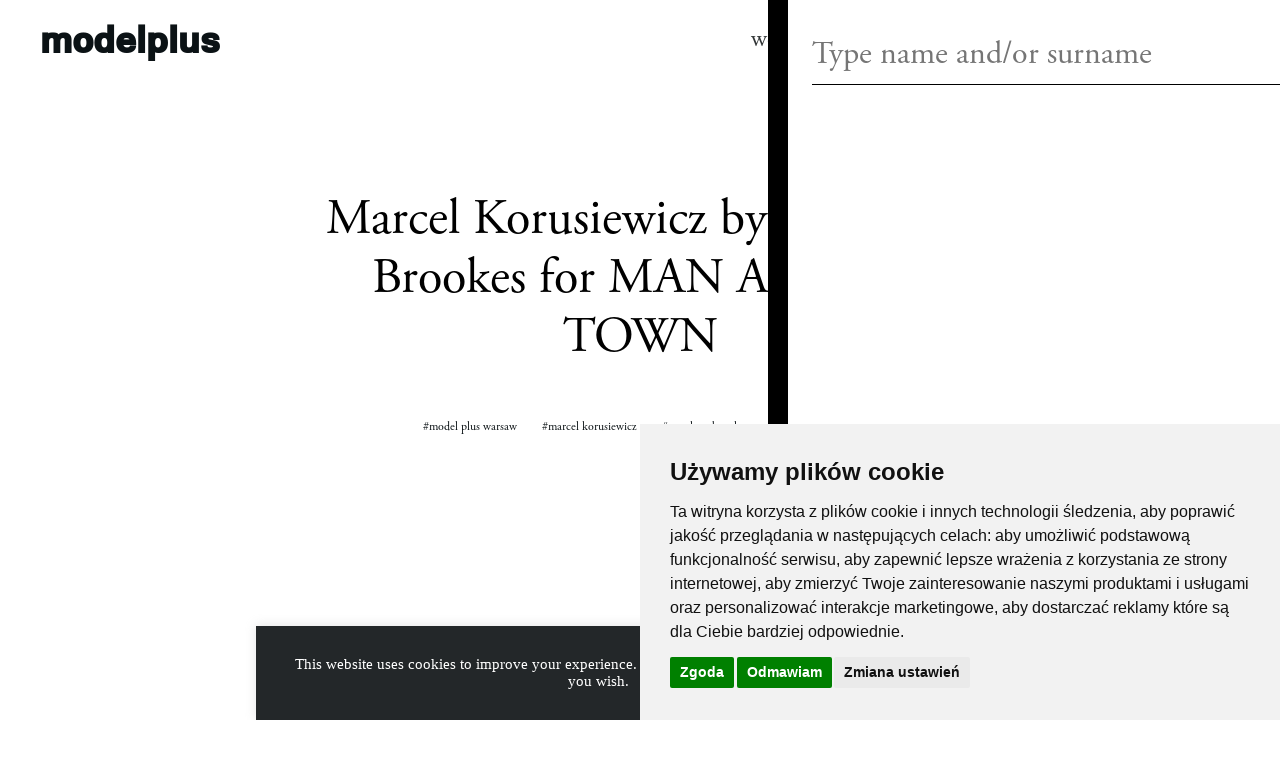

--- FILE ---
content_type: text/html; charset=UTF-8
request_url: https://www.modelplus.com.pl/news/marcel-korusiewicz-by-matthew-brookesfor-man-about-town/
body_size: 12809
content:
<html>
    <head>
		<script>
			window.dataLayer = window.dataLayer || [];
			function gtag(){
				dataLayer.push(arguments);
			}
			gtag('consent', 'default', {
				'ad_storage': 'denied',
				'ad_user_data': 'denied',
				'ad_personalization': 'denied',
				'analytics_storage': 'denied',
				'functionality_storage': 'denied',
			});
		</script>
	
        <meta name='robots' content='max-image-preview:large' />
	<style>img:is([sizes="auto" i], [sizes^="auto," i]) { contain-intrinsic-size: 3000px 1500px }</style>
	<link rel='stylesheet' id='wp-block-library-css' href='https://www.modelplus.com.pl/wp/wp-includes/css/dist/block-library/style.min.css?ver=6.7.2' type='text/css' media='all' />
<style id='classic-theme-styles-inline-css' type='text/css'>
/*! This file is auto-generated */
.wp-block-button__link{color:#fff;background-color:#32373c;border-radius:9999px;box-shadow:none;text-decoration:none;padding:calc(.667em + 2px) calc(1.333em + 2px);font-size:1.125em}.wp-block-file__button{background:#32373c;color:#fff;text-decoration:none}
</style>
<style id='global-styles-inline-css' type='text/css'>
:root{--wp--preset--aspect-ratio--square: 1;--wp--preset--aspect-ratio--4-3: 4/3;--wp--preset--aspect-ratio--3-4: 3/4;--wp--preset--aspect-ratio--3-2: 3/2;--wp--preset--aspect-ratio--2-3: 2/3;--wp--preset--aspect-ratio--16-9: 16/9;--wp--preset--aspect-ratio--9-16: 9/16;--wp--preset--color--black: #000000;--wp--preset--color--cyan-bluish-gray: #abb8c3;--wp--preset--color--white: #ffffff;--wp--preset--color--pale-pink: #f78da7;--wp--preset--color--vivid-red: #cf2e2e;--wp--preset--color--luminous-vivid-orange: #ff6900;--wp--preset--color--luminous-vivid-amber: #fcb900;--wp--preset--color--light-green-cyan: #7bdcb5;--wp--preset--color--vivid-green-cyan: #00d084;--wp--preset--color--pale-cyan-blue: #8ed1fc;--wp--preset--color--vivid-cyan-blue: #0693e3;--wp--preset--color--vivid-purple: #9b51e0;--wp--preset--gradient--vivid-cyan-blue-to-vivid-purple: linear-gradient(135deg,rgba(6,147,227,1) 0%,rgb(155,81,224) 100%);--wp--preset--gradient--light-green-cyan-to-vivid-green-cyan: linear-gradient(135deg,rgb(122,220,180) 0%,rgb(0,208,130) 100%);--wp--preset--gradient--luminous-vivid-amber-to-luminous-vivid-orange: linear-gradient(135deg,rgba(252,185,0,1) 0%,rgba(255,105,0,1) 100%);--wp--preset--gradient--luminous-vivid-orange-to-vivid-red: linear-gradient(135deg,rgba(255,105,0,1) 0%,rgb(207,46,46) 100%);--wp--preset--gradient--very-light-gray-to-cyan-bluish-gray: linear-gradient(135deg,rgb(238,238,238) 0%,rgb(169,184,195) 100%);--wp--preset--gradient--cool-to-warm-spectrum: linear-gradient(135deg,rgb(74,234,220) 0%,rgb(151,120,209) 20%,rgb(207,42,186) 40%,rgb(238,44,130) 60%,rgb(251,105,98) 80%,rgb(254,248,76) 100%);--wp--preset--gradient--blush-light-purple: linear-gradient(135deg,rgb(255,206,236) 0%,rgb(152,150,240) 100%);--wp--preset--gradient--blush-bordeaux: linear-gradient(135deg,rgb(254,205,165) 0%,rgb(254,45,45) 50%,rgb(107,0,62) 100%);--wp--preset--gradient--luminous-dusk: linear-gradient(135deg,rgb(255,203,112) 0%,rgb(199,81,192) 50%,rgb(65,88,208) 100%);--wp--preset--gradient--pale-ocean: linear-gradient(135deg,rgb(255,245,203) 0%,rgb(182,227,212) 50%,rgb(51,167,181) 100%);--wp--preset--gradient--electric-grass: linear-gradient(135deg,rgb(202,248,128) 0%,rgb(113,206,126) 100%);--wp--preset--gradient--midnight: linear-gradient(135deg,rgb(2,3,129) 0%,rgb(40,116,252) 100%);--wp--preset--font-size--small: 13px;--wp--preset--font-size--medium: 20px;--wp--preset--font-size--large: 36px;--wp--preset--font-size--x-large: 42px;--wp--preset--spacing--20: 0.44rem;--wp--preset--spacing--30: 0.67rem;--wp--preset--spacing--40: 1rem;--wp--preset--spacing--50: 1.5rem;--wp--preset--spacing--60: 2.25rem;--wp--preset--spacing--70: 3.38rem;--wp--preset--spacing--80: 5.06rem;--wp--preset--shadow--natural: 6px 6px 9px rgba(0, 0, 0, 0.2);--wp--preset--shadow--deep: 12px 12px 50px rgba(0, 0, 0, 0.4);--wp--preset--shadow--sharp: 6px 6px 0px rgba(0, 0, 0, 0.2);--wp--preset--shadow--outlined: 6px 6px 0px -3px rgba(255, 255, 255, 1), 6px 6px rgba(0, 0, 0, 1);--wp--preset--shadow--crisp: 6px 6px 0px rgba(0, 0, 0, 1);}:where(.is-layout-flex){gap: 0.5em;}:where(.is-layout-grid){gap: 0.5em;}body .is-layout-flex{display: flex;}.is-layout-flex{flex-wrap: wrap;align-items: center;}.is-layout-flex > :is(*, div){margin: 0;}body .is-layout-grid{display: grid;}.is-layout-grid > :is(*, div){margin: 0;}:where(.wp-block-columns.is-layout-flex){gap: 2em;}:where(.wp-block-columns.is-layout-grid){gap: 2em;}:where(.wp-block-post-template.is-layout-flex){gap: 1.25em;}:where(.wp-block-post-template.is-layout-grid){gap: 1.25em;}.has-black-color{color: var(--wp--preset--color--black) !important;}.has-cyan-bluish-gray-color{color: var(--wp--preset--color--cyan-bluish-gray) !important;}.has-white-color{color: var(--wp--preset--color--white) !important;}.has-pale-pink-color{color: var(--wp--preset--color--pale-pink) !important;}.has-vivid-red-color{color: var(--wp--preset--color--vivid-red) !important;}.has-luminous-vivid-orange-color{color: var(--wp--preset--color--luminous-vivid-orange) !important;}.has-luminous-vivid-amber-color{color: var(--wp--preset--color--luminous-vivid-amber) !important;}.has-light-green-cyan-color{color: var(--wp--preset--color--light-green-cyan) !important;}.has-vivid-green-cyan-color{color: var(--wp--preset--color--vivid-green-cyan) !important;}.has-pale-cyan-blue-color{color: var(--wp--preset--color--pale-cyan-blue) !important;}.has-vivid-cyan-blue-color{color: var(--wp--preset--color--vivid-cyan-blue) !important;}.has-vivid-purple-color{color: var(--wp--preset--color--vivid-purple) !important;}.has-black-background-color{background-color: var(--wp--preset--color--black) !important;}.has-cyan-bluish-gray-background-color{background-color: var(--wp--preset--color--cyan-bluish-gray) !important;}.has-white-background-color{background-color: var(--wp--preset--color--white) !important;}.has-pale-pink-background-color{background-color: var(--wp--preset--color--pale-pink) !important;}.has-vivid-red-background-color{background-color: var(--wp--preset--color--vivid-red) !important;}.has-luminous-vivid-orange-background-color{background-color: var(--wp--preset--color--luminous-vivid-orange) !important;}.has-luminous-vivid-amber-background-color{background-color: var(--wp--preset--color--luminous-vivid-amber) !important;}.has-light-green-cyan-background-color{background-color: var(--wp--preset--color--light-green-cyan) !important;}.has-vivid-green-cyan-background-color{background-color: var(--wp--preset--color--vivid-green-cyan) !important;}.has-pale-cyan-blue-background-color{background-color: var(--wp--preset--color--pale-cyan-blue) !important;}.has-vivid-cyan-blue-background-color{background-color: var(--wp--preset--color--vivid-cyan-blue) !important;}.has-vivid-purple-background-color{background-color: var(--wp--preset--color--vivid-purple) !important;}.has-black-border-color{border-color: var(--wp--preset--color--black) !important;}.has-cyan-bluish-gray-border-color{border-color: var(--wp--preset--color--cyan-bluish-gray) !important;}.has-white-border-color{border-color: var(--wp--preset--color--white) !important;}.has-pale-pink-border-color{border-color: var(--wp--preset--color--pale-pink) !important;}.has-vivid-red-border-color{border-color: var(--wp--preset--color--vivid-red) !important;}.has-luminous-vivid-orange-border-color{border-color: var(--wp--preset--color--luminous-vivid-orange) !important;}.has-luminous-vivid-amber-border-color{border-color: var(--wp--preset--color--luminous-vivid-amber) !important;}.has-light-green-cyan-border-color{border-color: var(--wp--preset--color--light-green-cyan) !important;}.has-vivid-green-cyan-border-color{border-color: var(--wp--preset--color--vivid-green-cyan) !important;}.has-pale-cyan-blue-border-color{border-color: var(--wp--preset--color--pale-cyan-blue) !important;}.has-vivid-cyan-blue-border-color{border-color: var(--wp--preset--color--vivid-cyan-blue) !important;}.has-vivid-purple-border-color{border-color: var(--wp--preset--color--vivid-purple) !important;}.has-vivid-cyan-blue-to-vivid-purple-gradient-background{background: var(--wp--preset--gradient--vivid-cyan-blue-to-vivid-purple) !important;}.has-light-green-cyan-to-vivid-green-cyan-gradient-background{background: var(--wp--preset--gradient--light-green-cyan-to-vivid-green-cyan) !important;}.has-luminous-vivid-amber-to-luminous-vivid-orange-gradient-background{background: var(--wp--preset--gradient--luminous-vivid-amber-to-luminous-vivid-orange) !important;}.has-luminous-vivid-orange-to-vivid-red-gradient-background{background: var(--wp--preset--gradient--luminous-vivid-orange-to-vivid-red) !important;}.has-very-light-gray-to-cyan-bluish-gray-gradient-background{background: var(--wp--preset--gradient--very-light-gray-to-cyan-bluish-gray) !important;}.has-cool-to-warm-spectrum-gradient-background{background: var(--wp--preset--gradient--cool-to-warm-spectrum) !important;}.has-blush-light-purple-gradient-background{background: var(--wp--preset--gradient--blush-light-purple) !important;}.has-blush-bordeaux-gradient-background{background: var(--wp--preset--gradient--blush-bordeaux) !important;}.has-luminous-dusk-gradient-background{background: var(--wp--preset--gradient--luminous-dusk) !important;}.has-pale-ocean-gradient-background{background: var(--wp--preset--gradient--pale-ocean) !important;}.has-electric-grass-gradient-background{background: var(--wp--preset--gradient--electric-grass) !important;}.has-midnight-gradient-background{background: var(--wp--preset--gradient--midnight) !important;}.has-small-font-size{font-size: var(--wp--preset--font-size--small) !important;}.has-medium-font-size{font-size: var(--wp--preset--font-size--medium) !important;}.has-large-font-size{font-size: var(--wp--preset--font-size--large) !important;}.has-x-large-font-size{font-size: var(--wp--preset--font-size--x-large) !important;}
:where(.wp-block-post-template.is-layout-flex){gap: 1.25em;}:where(.wp-block-post-template.is-layout-grid){gap: 1.25em;}
:where(.wp-block-columns.is-layout-flex){gap: 2em;}:where(.wp-block-columns.is-layout-grid){gap: 2em;}
:root :where(.wp-block-pullquote){font-size: 1.5em;line-height: 1.6;}
</style>
<link rel='stylesheet' id='contact-form-7-css' href='https://www.modelplus.com.pl/wp-content/plugins/contact-form-7/includes/css/styles.css?ver=6.0.5' type='text/css' media='all' />
<style id='contact-form-7-inline-css' type='text/css'>
.wpcf7 .wpcf7-recaptcha iframe {margin-bottom: 0;}.wpcf7 .wpcf7-recaptcha[data-align="center"] > div {margin: 0 auto;}.wpcf7 .wpcf7-recaptcha[data-align="right"] > div {margin: 0 0 0 auto;}
</style>
<link rel='stylesheet' id='cookie-law-info-css' href='https://www.modelplus.com.pl/wp-content/plugins/cookie-law-info/legacy/public/css/cookie-law-info-public.css?ver=3.2.8' type='text/css' media='all' />
<link rel='stylesheet' id='cookie-law-info-gdpr-css' href='https://www.modelplus.com.pl/wp-content/plugins/cookie-law-info/legacy/public/css/cookie-law-info-gdpr.css?ver=3.2.8' type='text/css' media='all' />
<link rel='stylesheet' id='site_main_css-css' href='https://www.modelplus.com.pl/wp-content/themes/modelplus_new/build/css/main.79d8504a365c999f1c33.css?ver=6.7.2' type='text/css' media='all' />
<link rel='stylesheet' id='model-search-css-css' href='https://www.modelplus.com.pl/wp-content/themes/modelplus_new/src/css/model-search.css' type='text/css' media='all' />
<script type="text/javascript" src="https://www.modelplus.com.pl/wp/wp-includes/js/jquery/jquery.min.js?ver=3.7.1" id="jquery-core-js"></script>
<script type="text/javascript" src="https://www.modelplus.com.pl/wp/wp-includes/js/jquery/jquery-migrate.min.js?ver=3.4.1" id="jquery-migrate-js"></script>
<script type="text/javascript" id="cookie-law-info-js-extra">
/* <![CDATA[ */
var Cli_Data = {"nn_cookie_ids":[],"cookielist":[],"non_necessary_cookies":[],"ccpaEnabled":"","ccpaRegionBased":"","ccpaBarEnabled":"","strictlyEnabled":["necessary","obligatoire"],"ccpaType":"gdpr","js_blocking":"","custom_integration":"","triggerDomRefresh":"","secure_cookies":""};
var cli_cookiebar_settings = {"animate_speed_hide":"500","animate_speed_show":"500","background":"#fff","border":"#444","border_on":"","button_1_button_colour":"#000","button_1_button_hover":"#000000","button_1_link_colour":"#fff","button_1_as_button":"","button_1_new_win":"","button_2_button_colour":"#333","button_2_button_hover":"#292929","button_2_link_colour":"#444","button_2_as_button":"","button_2_hidebar":"","button_3_button_colour":"#000","button_3_button_hover":"#000000","button_3_link_colour":"#fff","button_3_as_button":"1","button_3_new_win":"","button_4_button_colour":"#000","button_4_button_hover":"#000000","button_4_link_colour":"#62a329","button_4_as_button":"","button_7_button_colour":"#61a229","button_7_button_hover":"#4e8221","button_7_link_colour":"#fff","button_7_as_button":"1","button_7_new_win":"","font_family":"inherit","header_fix":"","notify_animate_hide":"1","notify_animate_show":"","notify_div_id":"#cookie-law-info-bar","notify_position_horizontal":"right","notify_position_vertical":"bottom","scroll_close":"","scroll_close_reload":"","accept_close_reload":"","reject_close_reload":"","showagain_tab":"","showagain_background":"#fff","showagain_border":"#000","showagain_div_id":"#cookie-law-info-again","showagain_x_position":"100px","text":"#000","show_once_yn":"","show_once":"10000","logging_on":"","as_popup":"","popup_overlay":"1","bar_heading_text":"","cookie_bar_as":"banner","popup_showagain_position":"bottom-right","widget_position":"left"};
var log_object = {"ajax_url":"https:\/\/www.modelplus.com.pl\/wp\/wp-admin\/admin-ajax.php"};
/* ]]> */
</script>
<script type="text/javascript" src="https://www.modelplus.com.pl/wp-content/plugins/cookie-law-info/legacy/public/js/cookie-law-info-public.js?ver=3.2.8" id="cookie-law-info-js"></script>
<link rel="https://api.w.org/" href="https://www.modelplus.com.pl/wp-json/" /><link rel="EditURI" type="application/rsd+xml" title="RSD" href="https://www.modelplus.com.pl/wp/xmlrpc.php?rsd" />
<meta name="generator" content="WordPress 6.7.2" />
<link rel="canonical" href="https://www.modelplus.com.pl/news/marcel-korusiewicz-by-matthew-brookesfor-man-about-town/" />
<link rel='shortlink' href='https://www.modelplus.com.pl/?p=49112' />
<link rel="alternate" title="oEmbed (JSON)" type="application/json+oembed" href="https://www.modelplus.com.pl/wp-json/oembed/1.0/embed?url=https%3A%2F%2Fwww.modelplus.com.pl%2Fnews%2Fmarcel-korusiewicz-by-matthew-brookesfor-man-about-town%2F" />
<link rel="alternate" title="oEmbed (XML)" type="text/xml+oembed" href="https://www.modelplus.com.pl/wp-json/oembed/1.0/embed?url=https%3A%2F%2Fwww.modelplus.com.pl%2Fnews%2Fmarcel-korusiewicz-by-matthew-brookesfor-man-about-town%2F&#038;format=xml" />

        <meta charset="UTF-8" />
        <meta content="width=device-width, initial-scale=1.0" name="viewport">
        <link href="https://fonts.googleapis.com/css?family=Lora:400,700&display=swap" rel="stylesheet">
		<link rel="stylesheet" href="https://use.typekit.net/hsp8tpu.css">
        <link rel="icon" href="data:;base64,iVBORw0KGgo=">
    </head>
    <body class="">
		<!-- Overlay -->
		<div id="model-search-drawer" class="msc-drawer" aria-hidden="true">
			<div class="msc-drawer__inner" role="dialog" aria-modal="true" aria-labelledby="model-search-label">
				<button id="model-search-close" class="msc-close" aria-label="Close">×</button>
				<input id="model-search-input" class="msc-input" type="text" placeholder="Type name and/or surname" autocomplete="off" />
				<div id="model-search-results" class="msc-results" aria-live="polite"></div>
			</div>
		</div>
                    
<header id="header" class="header" >
    <input id="menu_check" type="checkbox"/>
    <label for="menu_check" class="menu_hamburger" >
        <span></span>
        <span></span>
        <span></span>
        <span></span>
    </label>
    <div class="header_menu_wrapper">
        <h1 class="header__logo">
            <a href="/">
            modelplus
            </a>
        </h1>

        <nav class="header__extra-menu">
            <ul class="header__extra-menu__list">
                                    <li class="header__extra-menu__list__item ">
                        <a class="header__extra-menu__list__item__link" href="https://www.modelplus.com.pl/models/women/">women</a>
                    </li>
                                    <li class="header__extra-menu__list__item ">
                        <a class="header__extra-menu__list__item__link" href="https://www.modelplus.com.pl/models/men/">men</a>
                    </li>
                                    <li class="header__extra-menu__list__item ">
                        <a class="header__extra-menu__list__item__link" href="https://www.modelplus.com.pl/models/new-faces/">new faces</a>
                    </li>
                                    <li class="header__extra-menu__list__item ">
                        <a class="header__extra-menu__list__item__link" href="https://www.modelplus.com.pl/models/talents/">talents</a>
                    </li>
                                                    <li class="header__extra-menu__list__item ">
                        <a class="header__extra-menu__list__item__link" href="https://www.modelplus.com.pl/casting/">casting</a>
                    </li>
                                    <li class="header__extra-menu__list__item ">
                        <a class="header__extra-menu__list__item__link" href="https://www.modelplus.com.pl/contact/">contact</a>
                    </li>
                                    <li class="header__extra-menu__list__item ">
                        <a class="header__extra-menu__list__item__link" href="https://www.instagram.com/modelpluswarsaw">instagram</a>
                    </li>
                            </ul>
        </nav>
    </div>
    <button 
        id="model-search-trigger"
        data-model-search-trigger
        aria-label="Open search"
        class="model-search-icon var_top"
        type="button"
                >
        <svg viewBox="0 0 24 24" width="24" height="24" aria-hidden="true"><path d="M21 21l-4.3-4.3m1.6-5.1a6.8 6.8 0 11-13.6 0 6.8 6.8 0 0113.6 0z" fill="none" stroke="#0B1215" stroke-width="2" stroke-linecap="round"/></svg>
    </button>
    <div class="header_cover">
    </div>
</header>
                	<section class="gallery">
		<div class="gallery__title">
			<h3>Marcel Korusiewicz by 
Matthew Brookes

for MAN ABOUT TOWN</h3>
		<div class="gallery__title__tags">
							<a class="gallery__title__tags__link" href="https://www.modelplus.com.pl/tag/model-plus-warsaw/">#model plus warsaw</a>
							<a class="gallery__title__tags__link" href="https://www.modelplus.com.pl/tag/marcel-korusiewicz/">#marcel korusiewicz</a>
							<a class="gallery__title__tags__link" href="https://www.modelplus.com.pl/tag/matthew-brookes/">#matthew brookes</a>
							<a class="gallery__title__tags__link" href="https://www.modelplus.com.pl/tag/man-about-town/">#man about town</a>
				
		</div>
		</div>
		<div class="grid ">
			<div class="gallery__image grid-sizer"></div>
										<div class="gallery__image grid-item animation-item  gallery__center ">
					<div class="ll-container">
						<span class="ll-container--item" style="padding-bottom: 125%"></span>
						<a href=https://www.modelplus.com.pl/wp-content/uploads/2019/04/tumblr_ppbt8sghOE1trcl68o1_1280.jpg data-lightbox="image-box"><img class="lazy" data-src="https://www.modelplus.com.pl/wp-content/uploads/2019/04/tumblr_ppbt8sghOE1trcl68o1_1280.jpg" data-srcset="https://www.modelplus.com.pl/wp-content/uploads/2019/04/tumblr_ppbt8sghOE1trcl68o1_1280-150x150.jpg 150w, https://www.modelplus.com.pl/wp-content/uploads/2019/04/tumblr_ppbt8sghOE1trcl68o1_1280-240x300.jpg 300w, https://www.modelplus.com.pl/wp-content/uploads/2019/04/tumblr_ppbt8sghOE1trcl68o1_1280-819x1024.jpg 1024w" data-sizes="(max-width: 768px) 50vw, 50vw" alt="image" /></a>
					</div>
			</div>
								</div>
	</section>
                <svg id="svg">
            <svg xmlns="http://www.w3.org/2000/svg" xmlns:xlink="http://www.w3.org/1999/xlink"><defs><symbol viewBox="0 0 20 17" id="download">
    <title>direct-download</title>
    <g id="download_Page-1" stroke="none" stroke-width="1" fill="none" fill-rule="evenodd">
        <g id="download_direct-download" fill="#000000" fill-rule="nonzero">
            <path d="M10,11.6276042 C9.82916667,11.6276042 9.66583333,11.5576042 9.54833333,11.4342708 L5.17333333,6.8509375 C4.79416667,6.45427083 5.07583333,5.79427083 5.625,5.79427083 L7.91666667,5.79427083 L7.91666667,0 L12.0833333,0 L12.0833333,5.79427083 L14.375,5.79427083 C14.9241667,5.79427083 15.2058333,6.45427083 14.8266667,6.8509375 L10.4516667,11.4342708 C10.3341667,11.5576042 10.1708333,11.6276042 10,11.6276042 Z" id="download_Path" />
            <path d="M18.5416667,16.2109375 L1.45833333,16.2109375 C0.654166667,16.2109375 0,15.5567708 0,14.7526042 C0,13.9484375 0.654166667,13.2942708 1.45833333,13.2942708 L18.5416667,13.2942708 C19.3458333,13.2942708 20,13.9484375 20,14.7526042 C20,15.5567708 19.3458333,16.2109375 18.5416667,16.2109375 Z" id="download_Path" />
        </g>
    </g>
</symbol><symbol viewBox="0 0 14 14" id="instagram">
    <!-- Generator: Sketch 55.2 (78181) - https://sketchapp.com -->
    <title>glyph-logo_May2016</title>
    <desc>Created with Sketch.</desc>
    <defs>
        <polygon id="instagram_path-1" points="0 0.00441666667 13.9955833 0.00441666667 13.9955833 13.9983333 0 13.9983333" />
    </defs>
    <g id="instagram_Page-3" stroke="none" stroke-width="1" fill="none" fill-rule="evenodd">
        <g id="instagram_Home_320_MP_05" transform="translate(-241.000000, -195.000000)">
            <g id="instagram_Group" transform="translate(39.000000, 136.000000)">
                <g id="instagram_glyph-logo_May2016" transform="translate(202.000000, 59.000000)">
                    <g id="instagram_Group-3">
                        <mask id="instagram_mask-2" fill="white">
                            <use xlink:href="#instagram_path-1" />
                        </mask>
                        <g id="instagram_Clip-2"></g>
                        <path d="M6.99780556,0.00441666667 C5.09730556,0.00441666667 4.859,0.0124722222 4.11261111,0.0465277778 C3.36777778,0.0805 2.85908333,0.198805556 2.41397222,0.371805556 C1.95380556,0.550611111 1.56355556,0.789888889 1.1745,1.17891667 C0.785472222,1.56797222 0.546194444,1.95822222 0.367388889,2.41838889 C0.194388889,2.8635 0.0760833333,3.37219444 0.0421111111,4.11702778 C0.00805555556,4.86341667 0,5.10172222 0,7.00222222 C0,8.90269444 0.00805555556,9.141 0.0421111111,9.88738889 C0.0760833333,10.6322222 0.194388889,11.1409167 0.367388889,11.5860278 C0.546194444,12.0461944 0.785472222,12.4364444 1.1745,12.8255 C1.56355556,13.2145278 1.95380556,13.4538056 2.41397222,13.6326389 C2.85908333,13.8056111 3.36777778,13.9239167 4.11261111,13.9578889 C4.859,13.9919444 5.09730556,14 6.99780556,14 C8.89827778,14 9.13658333,13.9919444 9.88297222,13.9578889 C10.6278056,13.9239167 11.1365,13.8056111 11.5816111,13.6326389 C12.0417778,13.4538056 12.4320278,13.2145278 12.8210833,12.8255 C13.2101111,12.4364444 13.4493889,12.0461944 13.6282222,11.5860278 C13.8011944,11.1409167 13.9195,10.6322222 13.9534722,9.88738889 C13.9875278,9.141 13.9955833,8.90269444 13.9955833,7.00222222 C13.9955833,5.10172222 13.9875278,4.86341667 13.9534722,4.11702778 C13.9195,3.37219444 13.8011944,2.8635 13.6282222,2.41838889 C13.4493889,1.95822222 13.2101111,1.56797222 12.8210833,1.17891667 C12.4320278,0.789888889 12.0417778,0.550611111 11.5816111,0.371805556 C11.1365,0.198805556 10.6278056,0.0805 9.88297222,0.0465277778 C9.13658333,0.0124722222 8.89827778,0.00441666667 6.99780556,0.00441666667 Z M6.99780556,1.26527778 C8.86627778,1.26527778 9.08761111,1.27241667 9.8255,1.30608333 C10.5077778,1.33719444 10.8783056,1.45119444 11.1248889,1.54702778 C11.4515278,1.67397222 11.6846389,1.82561111 11.9295,2.0705 C12.1743889,2.31536111 12.3260278,2.54847222 12.4529722,2.87511111 C12.5488056,3.12169444 12.6628056,3.49222222 12.6939167,4.1745 C12.7275833,4.91238889 12.7347222,5.13372222 12.7347222,7.00222222 C12.7347222,8.87069444 12.7275833,9.09202778 12.6939167,9.82991667 C12.6628056,10.5121944 12.5488056,10.8827222 12.4529722,11.1293056 C12.3260278,11.4559444 12.1743889,11.6890556 11.9295,11.9339167 C11.6846389,12.1788056 11.4515278,12.3304444 11.1248889,12.4573889 C10.8783056,12.5532222 10.5077778,12.6672222 9.8255,12.6983333 C9.08772222,12.732 8.86641667,12.7391389 6.99780556,12.7391389 C5.12916667,12.7391389 4.90788889,12.732 4.17008333,12.6983333 C3.48780556,12.6672222 3.11727778,12.5532222 2.87069444,12.4573889 C2.54405556,12.3304444 2.31094444,12.1788056 2.06608333,11.9339167 C1.82122222,11.6890556 1.66955556,11.4559444 1.54261111,11.1293056 C1.44677778,10.8827222 1.33277778,10.5121944 1.30166667,9.82991667 C1.268,9.09202778 1.26086111,8.87069444 1.26086111,7.00222222 C1.26086111,5.13372222 1.268,4.91238889 1.30166667,4.1745 C1.33277778,3.49222222 1.44677778,3.12169444 1.54261111,2.87511111 C1.66955556,2.54847222 1.82119444,2.31536111 2.06608333,2.0705 C2.31094444,1.82561111 2.54405556,1.67397222 2.87069444,1.54702778 C3.11727778,1.45119444 3.48780556,1.33719444 4.17008333,1.30608333 C4.90797222,1.27241667 5.12930556,1.26527778 6.99780556,1.26527778 L6.99780556,1.26527778 Z" id="instagram_Fill-1" fill="#0A0B09" mask="url(#instagram_mask-2)" />
                    </g>
                    <path d="M6.99780556,9.33480556 C5.70952778,9.33480556 4.66519444,8.29047222 4.66519444,7.00222222 C4.66519444,5.71394444 5.70952778,4.66961111 6.99780556,4.66961111 C8.28605556,4.66961111 9.33038889,5.71394444 9.33038889,7.00222222 C9.33038889,8.29047222 8.28605556,9.33480556 6.99780556,9.33480556 Z M6.99780556,3.40875 C5.01316667,3.40875 3.40433333,5.01758333 3.40433333,7.00222222 C3.40433333,8.98683333 5.01316667,10.5956667 6.99780556,10.5956667 C8.98241667,10.5956667 10.59125,8.98683333 10.59125,7.00222222 C10.59125,5.01758333 8.98241667,3.40875 6.99780556,3.40875 L6.99780556,3.40875 Z" id="instagram_Fill-4" fill="#0A0B09" />
                    <path d="M11.5729722,3.26677778 C11.5729722,3.73055556 11.197,4.1065 10.7332222,4.1065 C10.2694722,4.1065 9.8935,3.73055556 9.8935,3.26677778 C9.8935,2.803 10.2694722,2.42702778 10.7332222,2.42702778 C11.197,2.42702778 11.5729722,2.803 11.5729722,3.26677778" id="instagram_Fill-5" fill="#0A0B09" />
                </g>
            </g>
        </g>
    </g>
</symbol><symbol viewBox="0 0 251 75" fill="none" id="logo">
<path d="M161.62 66.464L162.42 66.56C165.332 66.928 166.932 68.416 166.932 70.528C166.932 72.768 165.204 74.192 162.932 74.192C162.02 74.192 160.948 73.968 160.468 73.696L160.66 71.744H160.852C161.156 72.752 161.716 73.776 163.076 73.776C164.596 73.776 165.876 72.8 165.876 71.136C165.876 69.248 164.196 68.16 161.892 67.872L160.964 67.76L161.556 62.16C162.9 62.448 164.004 62.512 164.676 62.512C165.876 62.512 166.372 62.304 166.676 62.064H166.868C166.404 63.328 165.7 63.76 164.26 63.76C163.652 63.76 162.852 63.68 161.94 63.504L161.62 66.464Z" fill="white" />
<path d="M153.776 62.16C155.712 62.16 157.312 63.584 157.312 66.72C157.312 70.176 155.36 72.976 152.144 74.192L152.032 73.872C154.32 72.848 155.584 70.72 155.84 68.08C155.312 68.752 154.384 69.44 153.216 69.44C151.552 69.44 150.16 68.08 150.16 66.016C150.16 63.824 151.712 62.16 153.776 62.16ZM153.872 68.608C154.784 68.608 155.472 68.064 155.888 67.504C155.904 67.328 155.904 67.136 155.904 66.96C155.904 63.968 154.928 62.576 153.584 62.576C152.336 62.576 151.568 63.712 151.568 65.52C151.568 67.584 152.56 68.608 153.872 68.608Z" fill="white" />
<path d="M143.36 62.16C145.296 62.16 146.896 63.584 146.896 66.72C146.896 70.176 144.944 72.976 141.728 74.192L141.616 73.872C143.904 72.848 145.168 70.72 145.424 68.08C144.896 68.752 143.968 69.44 142.8 69.44C141.136 69.44 139.744 68.08 139.744 66.016C139.744 63.824 141.296 62.16 143.36 62.16ZM143.456 68.608C144.368 68.608 145.056 68.064 145.472 67.504C145.488 67.328 145.488 67.136 145.488 66.96C145.488 63.968 144.512 62.576 143.168 62.576C141.92 62.576 141.152 63.712 141.152 65.52C141.152 67.584 142.144 68.608 143.456 68.608Z" fill="white" />
<path d="M135.917 62.192V72.192C135.917 73.424 136.301 73.808 137.389 73.808V74H133.053V73.808C134.141 73.808 134.621 73.424 134.621 72.192V64.576C134.109 64.864 133.389 65.12 132.717 65.2V64.976C134.413 64.368 134.973 63.52 135.597 62.192H135.917Z" fill="white" />
<path d="M123.868 71.984L124.156 72.16C123.596 73.056 122.62 74.192 120.924 74.192C118.796 74.192 117.5 72.32 117.5 69.952C117.5 67.296 119.212 65.424 121.292 65.424C123.02 65.424 124.268 66.672 124.14 68.784H118.892C118.876 68.976 118.86 69.168 118.86 69.376C118.86 71.6 119.756 73.312 121.532 73.312C122.62 73.312 123.356 72.624 123.868 71.984ZM121.228 65.84C119.996 65.84 119.212 66.896 118.956 68.304H122.764C122.876 66.72 122.396 65.84 121.228 65.84Z" fill="white" />
<path d="M111.524 74.192C109.396 74.192 108.1 72.32 108.1 69.936C108.1 67.296 109.812 65.424 111.876 65.424C113.012 65.424 114.036 66 114.58 66.784L113.94 67.744H113.748C113.428 66.576 112.948 65.84 111.876 65.84C110.436 65.84 109.46 67.248 109.46 69.408C109.46 71.6 110.372 73.312 112.1 73.312C113.188 73.312 113.908 72.608 114.436 71.952L114.724 72.128C114.164 73.04 113.204 74.192 111.524 74.192Z" fill="white" />
<path d="M104.393 67.92V72.24C104.393 73.264 104.441 73.808 105.097 73.808V74H102.393V73.808C103.049 73.808 103.097 73.264 103.097 72.24V68.272C103.097 67.056 102.713 66.352 101.593 66.352C100.889 66.352 100.121 66.72 99.4326 67.264V72.24C99.4326 73.264 99.4806 73.808 100.137 73.808V74H97.4326V73.808C98.0886 73.808 98.1366 73.264 98.1366 72.24V67.728C98.1366 66.704 97.8646 66.368 97.3206 66.224V66.032L99.3046 65.456H99.4326V66.832C100.281 66.016 101.321 65.424 102.361 65.424C103.609 65.424 104.393 66.304 104.393 67.92Z" fill="white" />
<path d="M92.904 64.096C92.392 64.096 91.992 63.696 91.992 63.2C91.992 62.704 92.392 62.304 92.904 62.304C93.4 62.304 93.8 62.704 93.8 63.2C93.8 63.696 93.4 64.096 92.904 64.096ZM94.424 74H91.72V73.808C92.376 73.808 92.424 73.264 92.424 72.24V67.728C92.424 66.704 92.152 66.368 91.608 66.224V66.032L93.592 65.456H93.72V72.24C93.72 73.264 93.768 73.808 94.424 73.808V74Z" fill="white" />
<path d="M85.7679 74.192C84.9519 74.192 84.0399 73.984 83.4639 73.68L83.3359 71.696H83.5279C84.1199 73.12 84.7919 73.776 85.9279 73.776C86.9039 73.776 87.6719 73.264 87.6719 72.32C87.6719 71.376 87.0159 70.992 85.9119 70.4L85.3039 70.08C84.4559 69.616 83.5599 69.088 83.5599 67.76C83.5599 66.304 84.6799 65.424 86.1999 65.424C86.8399 65.424 87.7199 65.568 88.3279 65.904V67.536H88.1359C87.7359 66.352 87.0319 65.84 86.0879 65.84C85.1919 65.84 84.5999 66.384 84.5999 67.184C84.5999 68.16 85.4159 68.592 85.9439 68.864L86.5359 69.184C87.6879 69.792 88.7119 70.288 88.7119 71.696C88.7119 73.216 87.5279 74.192 85.7679 74.192Z" fill="white" />
<g clip-path="url(#logo_clip0_397_596)">
<path d="M250.323 19.6111V19.8333H243.579V19.7778C243.579 17 241.675 16.0556 238.684 16.0556C235.529 16.0556 234.387 17.3889 234.387 18.9445V19C234.387 24.6667 250.921 19.1667 250.921 30.5556V30.6111C250.921 36.3333 246.515 39.3889 238.575 39.3889C229.764 39.3889 226.501 35.2778 226.501 30.1111V29.8889H233.299V30C233.299 32.6667 235.42 34 238.575 34C241.185 34 243.252 33.0556 243.252 31V30.9445C243.252 25.2222 226.881 30.5556 226.881 19V18.8889C226.881 13.5 231.396 10.6667 238.684 10.6667C246.842 10.6667 250.323 14.3889 250.323 19.6111Z" fill="white" />
<path d="M213.864 26.5556V11.1111H221.369V38.8889H215.114V35.1667C213.156 38 210.056 39.3889 206.521 39.3889C200.701 39.3889 196.731 36.2222 196.731 29.3889V11.1667H204.237V28.7222C204.237 31.6111 205.759 33.0556 208.316 33.0556C211.525 33.0556 213.864 31.1111 213.864 26.5556Z" fill="white" />
<path d="M182.98 0H190.485V38.8889H182.98V0Z" fill="white" />
<path d="M166.162 10.6667C172.634 10.6667 177.747 15.2222 177.747 25V25.0556C177.747 34.7778 172.634 39.3889 166.162 39.3889C163.28 39.3889 160.995 38.4444 159.255 36.6667V50H151.749V11.1111H158.276V14.6667C160.016 12.0556 162.681 10.6667 166.162 10.6667ZM169.806 25.1111V25.0556C169.806 19.2778 167.848 16.3333 164.531 16.3333C161.158 16.3333 159.255 19.2778 159.255 24.9444V25.1667C159.255 30.8333 161.158 33.7778 164.531 33.7778C167.848 33.7778 169.806 30.7778 169.806 25.1111Z" fill="white" />
<path d="M137.781 0H145.286V38.8889H137.781V0Z" fill="white" />
<path d="M125.72 29.4444V29.3333H132.464L132.409 29.7222C131.865 35.2778 127.732 39.3333 120.172 39.3333C111.633 39.3333 106.412 33.8889 106.412 24.9444V24.8889C106.412 15.5 112.068 10.7222 119.9 10.7222C127.134 10.7222 132.573 14.8333 132.627 25.3889V27.1111H114.353C114.896 31.9444 117.344 33.7778 120.39 33.7778C123.49 33.7778 125.23 32.1111 125.72 29.4444ZM119.846 16.2222C117.018 16.2222 115.005 17.9444 114.407 22.2222H125.339C125.067 18.1111 122.837 16.2222 119.846 16.2222Z" fill="white" />
<path d="M93.7807 13.3889V0.0555496H101.286V38.9444H94.8141V35.3889C93.0193 38 90.3543 39.3889 86.8734 39.3889C80.4013 39.3889 75.2888 34.8333 75.2888 25.0556V25C75.2888 15.2778 80.4013 10.6667 86.8734 10.6667C89.756 10.6667 92.0947 11.6111 93.7807 13.3889ZM93.7807 25.1667V24.8889C93.7807 19.2222 91.9315 16.2778 88.5595 16.2778C85.1874 16.2778 83.2294 19.2778 83.2294 24.9444V25C83.2294 30.7778 85.1874 33.7222 88.5595 33.7222C91.9315 33.7222 93.7807 30.7778 93.7807 25.1667Z" fill="white" />
<path d="M58.0727 39.3333C49.5881 39.3333 44.802 34.1667 44.802 25V24.9444C44.802 15.8333 49.5881 10.6667 58.0727 10.6667C66.6659 10.6667 71.4521 15.8333 71.4521 24.9444V25C71.4521 34.1667 66.6659 39.3333 58.0727 39.3333ZM58.127 33.7222C61.4447 33.7778 63.5114 31.0556 63.5114 25V24.9444C63.5114 18.9444 61.4447 16.2778 58.127 16.2778C54.8638 16.2778 52.7426 18.9444 52.7426 24.9444V25C52.7426 31.0556 54.8638 33.7222 58.127 33.7222Z" fill="white" />
<path d="M30.6203 10.6667C36.3855 10.6667 39.8663 14.1667 39.8663 20.2778V38.8889H32.3608V21C32.3608 18.4444 30.9467 17 28.7712 17C25.943 17 23.8219 18.9444 23.8219 23.5V38.8889H16.3163V21C16.3163 18.4444 14.8479 17 12.6723 17C9.89857 17 7.72305 18.9444 7.72305 23.5V25.5V38.8889H0.217529V11.1111H6.52652V14.7778C8.32132 12.1667 11.0951 10.6667 14.5759 10.6667C18.3287 10.6667 20.9937 12.1667 22.3534 14.9444C24.1482 12.1667 27.0851 10.6667 30.6203 10.6667Z" fill="white" />
</g>
<defs>
<clipPath id="logo_clip0_397_596">
<rect width="251" height="50" fill="white" />
</clipPath>
</defs>
</symbol><symbol viewBox="0 0 19 33" id="mouse">
    <!-- Generator: Sketch 58 (84663) - https://sketch.com -->
    <title>Combined Shape</title>
    <desc>Created with Sketch.</desc>
    <g id="mouse_Page-3" stroke="none" stroke-width="1" fill="none" fill-rule="evenodd">
        <g id="mouse_prev-Home_1680-full-1" transform="translate(-830.000000, -875.000000)" fill="#FFFFFF" fill-rule="nonzero">
            <path d="M839.5,908 C834.261666,908 830,903.757547 830,898.542831 L830,884.457169 C830,879.242453 834.261666,875 839.5,875 C844.738334,875 849,879.242453 849,884.457169 L849,898.542831 C849,903.757547 844.738334,908 839.5,908 Z M839.5,877.587313 C835.694518,877.587313 832.599031,880.669181 832.599031,884.457169 L832.599031,898.542831 C832.599031,902.330819 835.694518,905.412687 839.5,905.412687 C843.305144,905.412687 846.400969,902.330819 846.400969,898.542831 L846.400969,884.457169 C846.400969,880.669181 843.305144,877.587313 839.5,877.587313 Z" id="mouse_Combined-Shape" />
        </g>
    </g>
</symbol></defs></svg>
        </svg>
        <footer class="footer">
            &copy; 2025 modelplus, site by <a href="https://aespkt.com" target="_blank">aesptk</a>
        </footer>
        <!--googleoff: all--><div id="cookie-law-info-bar" data-nosnippet="true"><span>This website uses cookies to improve your experience. We'll assume you're ok with this, but you can opt-out if you wish.<a role='button' data-cli_action="accept" id="cookie_action_close_header" class="cli-plugin-main-button cookie_action_close_header cli_action_button wt-cli-accept-btn">Accept</a> </span></div><div id="cookie-law-info-again" data-nosnippet="true"><span id="cookie_hdr_showagain">Privacy &amp; Cookies Policy</span></div><div class="cli-modal" data-nosnippet="true" id="cliSettingsPopup" tabindex="-1" role="dialog" aria-labelledby="cliSettingsPopup" aria-hidden="true">
  <div class="cli-modal-dialog" role="document">
	<div class="cli-modal-content cli-bar-popup">
		  <button type="button" class="cli-modal-close" id="cliModalClose">
			<svg class="" viewBox="0 0 24 24"><path d="M19 6.41l-1.41-1.41-5.59 5.59-5.59-5.59-1.41 1.41 5.59 5.59-5.59 5.59 1.41 1.41 5.59-5.59 5.59 5.59 1.41-1.41-5.59-5.59z"></path><path d="M0 0h24v24h-24z" fill="none"></path></svg>
			<span class="wt-cli-sr-only">Close</span>
		  </button>
		  <div class="cli-modal-body">
			<div class="cli-container-fluid cli-tab-container">
	<div class="cli-row">
		<div class="cli-col-12 cli-align-items-stretch cli-px-0">
			<div class="cli-privacy-overview">
				<h4>Privacy Overview</h4>				<div class="cli-privacy-content">
					<div class="cli-privacy-content-text">This website uses cookies to improve your experience while you navigate through the website. Out of these cookies, the cookies that are categorized as necessary are stored on your browser as they are essential for the working of basic functionalities of the website. We also use third-party cookies that help us analyze and understand how you use this website. These cookies will be stored in your browser only with your consent. You also have the option to opt-out of these cookies. But opting out of some of these cookies may have an effect on your browsing experience.</div>
				</div>
				<a class="cli-privacy-readmore" aria-label="Show more" role="button" data-readmore-text="Show more" data-readless-text="Show less"></a>			</div>
		</div>
		<div class="cli-col-12 cli-align-items-stretch cli-px-0 cli-tab-section-container">
												<div class="cli-tab-section">
						<div class="cli-tab-header">
							<a role="button" tabindex="0" class="cli-nav-link cli-settings-mobile" data-target="necessary" data-toggle="cli-toggle-tab">
								Necessary							</a>
															<div class="wt-cli-necessary-checkbox">
									<input type="checkbox" class="cli-user-preference-checkbox"  id="wt-cli-checkbox-necessary" data-id="checkbox-necessary" checked="checked"  />
									<label class="form-check-label" for="wt-cli-checkbox-necessary">Necessary</label>
								</div>
								<span class="cli-necessary-caption">Always Enabled</span>
													</div>
						<div class="cli-tab-content">
							<div class="cli-tab-pane cli-fade" data-id="necessary">
								<div class="wt-cli-cookie-description">
									Necessary cookies are absolutely essential for the website to function properly. This category only includes cookies that ensures basic functionalities and security features of the website. These cookies do not store any personal information.								</div>
							</div>
						</div>
					</div>
																	<div class="cli-tab-section">
						<div class="cli-tab-header">
							<a role="button" tabindex="0" class="cli-nav-link cli-settings-mobile" data-target="non-necessary" data-toggle="cli-toggle-tab">
								Non-necessary							</a>
															<div class="cli-switch">
									<input type="checkbox" id="wt-cli-checkbox-non-necessary" class="cli-user-preference-checkbox"  data-id="checkbox-non-necessary" checked='checked' />
									<label for="wt-cli-checkbox-non-necessary" class="cli-slider" data-cli-enable="Enabled" data-cli-disable="Disabled"><span class="wt-cli-sr-only">Non-necessary</span></label>
								</div>
													</div>
						<div class="cli-tab-content">
							<div class="cli-tab-pane cli-fade" data-id="non-necessary">
								<div class="wt-cli-cookie-description">
									Any cookies that may not be particularly necessary for the website to function and is used specifically to collect user personal data via analytics, ads, other embedded contents are termed as non-necessary cookies. It is mandatory to procure user consent prior to running these cookies on your website.								</div>
							</div>
						</div>
					</div>
										</div>
	</div>
</div>
		  </div>
		  <div class="cli-modal-footer">
			<div class="wt-cli-element cli-container-fluid cli-tab-container">
				<div class="cli-row">
					<div class="cli-col-12 cli-align-items-stretch cli-px-0">
						<div class="cli-tab-footer wt-cli-privacy-overview-actions">
						
															<a id="wt-cli-privacy-save-btn" role="button" tabindex="0" data-cli-action="accept" class="wt-cli-privacy-btn cli_setting_save_button wt-cli-privacy-accept-btn cli-btn">SAVE &amp; ACCEPT</a>
													</div>
						
					</div>
				</div>
			</div>
		</div>
	</div>
  </div>
</div>
<div class="cli-modal-backdrop cli-fade cli-settings-overlay"></div>
<div class="cli-modal-backdrop cli-fade cli-popupbar-overlay"></div>
<!--googleon: all--><script type="text/javascript" src="https://www.modelplus.com.pl/wp/wp-includes/js/dist/hooks.min.js?ver=4d63a3d491d11ffd8ac6" id="wp-hooks-js"></script>
<script type="text/javascript" src="https://www.modelplus.com.pl/wp/wp-includes/js/dist/i18n.min.js?ver=5e580eb46a90c2b997e6" id="wp-i18n-js"></script>
<script type="text/javascript" id="wp-i18n-js-after">
/* <![CDATA[ */
wp.i18n.setLocaleData( { 'text direction\u0004ltr': [ 'ltr' ] } );
/* ]]> */
</script>
<script type="text/javascript" src="https://www.modelplus.com.pl/wp-content/plugins/contact-form-7/includes/swv/js/index.js?ver=6.0.5" id="swv-js"></script>
<script type="text/javascript" id="contact-form-7-js-before">
/* <![CDATA[ */
var wpcf7 = {
    "api": {
        "root": "https:\/\/www.modelplus.com.pl\/wp-json\/",
        "namespace": "contact-form-7\/v1"
    }
};
/* ]]> */
</script>
<script type="text/javascript" src="https://www.modelplus.com.pl/wp-content/plugins/contact-form-7/includes/js/index.js?ver=6.0.5" id="contact-form-7-js"></script>
<script type="text/javascript" id="site_main_js-js-extra">
/* <![CDATA[ */
var datamr = {"ajaxurl":"https:\/\/www.modelplus.com.pl\/wp\/wp-admin\/admin-ajax.php"};
var MODEL_SEARCH = {"ajaxUrl":"https:\/\/www.modelplus.com.pl\/wp\/wp-admin\/admin-ajax.php","nonce":"2ec546ad5e"};
/* ]]> */
</script>
<script type="text/javascript" src="https://www.modelplus.com.pl/wp-content/themes/modelplus_new/build/js/main.79d8504a365c999f1c33.js" id="site_main_js-js"></script>

		
		<script type="text/javascript" src="//www.termsfeed.com/public/cookie-consent/4.2.0/cookie-consent.js"></script>
		<script type="text/javascript">
			document.addEventListener('DOMContentLoaded', function () {
				cookieconsent.run({
					"notice_banner_type":"simple", //simple, headline, interstitial
					"consent_type":"express",
					"palette":"light",
					"language":"pl",
					"page_load_consent_levels":["strictly-necessary"],
					"notice_banner_reject_button_hide":false,
					"preferences_center_close_button_hide":false,
					"page_refresh_confirmation_buttons":false,
					"website_name":"Modelplus",
					"callbacks": {
						"scripts_specific_loaded": (level) => {
							switch(level) {
								case 'targeting':
									gtag('consent', 'update', {
										'ad_storage': 'granted',
										'ad_user_data': 'granted',
										'ad_personalization': 'granted',
									});
									break;
								case 'tracking':
									gtag('consent', 'update', {
										'analytics_storage': 'granted'
									});
									break;
								case 'functionality':
									gtag('consent', 'update', {
										'functionality_storage': 'granted'
									});
									break;
							}
						}
					},
					"callbacks_force": true});
			});
		</script>

		<noscript>Free cookie consent management tool by <a href="https://www.termsfeed.com/">TermsFeed</a></noscript>
		<!-- End Cookie Consent by TermsFeed https://www.TermsFeed.com -->

		<style>
		#open_preferences_center {
			position: fixed;
			bottom: 0px;
			right: 0px;
			width: 40px;
			height: 40px;
			z-index: 1000;
			padding: 10px;
			background: transparent;
			border-radius: 50%;
			color: #000;
		}
		</style>

		<!-- Below is the link that users can use to open Preferences Center to change their preferences. Do not modify the ID parameter. Place it where appropriate, style it as needed. -->
		<a href="#" id="open_preferences_center"><svg xmlns="http://www.w3.org/2000/svg" viewBox="0 0 512 512"><path fill="currentColor" d="M257.5 27.6c-.8-5.4-4.9-9.8-10.3-10.6c-22.1-3.1-44.6 .9-64.4 11.4l-74 39.5C89.1 78.4 73.2 94.9 63.4 115L26.7 190.6c-9.8 20.1-13 42.9-9.1 64.9l14.5 82.8c3.9 22.1 14.6 42.3 30.7 57.9l60.3 58.4c16.1 15.6 36.6 25.6 58.7 28.7l83 11.7c22.1 3.1 44.6-.9 64.4-11.4l74-39.5c19.7-10.5 35.6-27 45.4-47.2l36.7-75.5c9.8-20.1 13-42.9 9.1-64.9c-.9-5.3-5.3-9.3-10.6-10.1c-51.5-8.2-92.8-47.1-104.5-97.4c-1.8-7.6-8-13.4-15.7-14.6c-54.6-8.7-97.7-52-106.2-106.8zM208 144a32 32 0 1 1 0 64 32 32 0 1 1 0-64zM144 336a32 32 0 1 1 64 0 32 32 0 1 1 -64 0zm224-64a32 32 0 1 1 0 64 32 32 0 1 1 0-64z"/></svg></a>

    </body>
</html>


--- FILE ---
content_type: text/css
request_url: https://www.modelplus.com.pl/wp-content/themes/modelplus_new/build/css/main.79d8504a365c999f1c33.css?ver=6.7.2
body_size: 11624
content:
/**
 * Inspired from https://github.com/guardian/sass-mq.git
 */
/**
 * // To enable support for browsers that do not support @media queries,
 * (IE <= 8, Firefox <= 3, Opera <= 9) set $mqResponsive to false
 * Create a separate stylesheet served exclusively to these browsers,
 * meaning @media queries will be rasterized, relying on the cascade itself
 */
/**
 * Name your breakpoints in a way that creates a ubiquitous language
 * across team members. It will improve communication between
 * stakeholders, designers, developers, and testers.
 */
/**
 * Define the breakpoint from the $mqBreakpoints list that should
 * be used as the target width when outputting a static stylesheet
 * (i.e. when $mqResponsive is set to 'false').
 */
/**
 * If you want to display the currently active breakpoint in the top
 * right corner of your site during development, add the breakpoints
 * to this list, ordered by width, e.g. (mobile, tablet, desktop).
 */
/**
 * Media Query mixin
 * Usage:
 * .element {
 *     @include mq($from: mobile) {
 *         color: red;
 *     }
 *     @include mq($to: tablet) {
 *         color: blue;
 *     }
 *     @include mq(mobile, tablet) {
 *         color: green;
 *     }
 *     @include mq($from: tablet, $and: '(orientation: landscape)') {
 *         color: teal;
 *     }
 *     @include mq(950px) {
 *         color: hotpink;
 *     }
 * }
 */
/**
 * Add a breakpoint
 * Usage: $mqBreakpoints: mqAddBreakpoint(tvscreen, 1920px);
 */
/**
 * Create JSON string of map of breakpoints
 */
/**
 * Create JSON string of single breakpoint
 */
@font-face {
  font-family: 'molde-medium-webfont';
  src: local("Molde Medium Webfont"), url("/wp-content/themes/modelplus/build/assets/fonts/molde-medium-webfont.woff") format("woff"); }

@font-face {
  font-family: 'molde-semibold-webfont';
  src: local("Molde Semibold Webfont"), url("/wp-content/themes/modelplus/build/assets/fonts/molde-semibold-webfont.woff") format("woff"); }

.grid-item,
.grid-sizer {
  width: 100%; }
  @media all and (min-width: 23.4375em) {
    .grid-item,
    .grid-sizer {
      width: 50%; } }
  @media all and (min-width: 70em) {
    .grid-item,
    .grid-sizer {
      width: 33.3%; } }
  .grid-item.gallery__image,
  .grid-sizer.gallery__image {
    width: 100%; }
    @media all and (min-width: 42.5em) {
      .grid-item.gallery__image,
      .grid-sizer.gallery__image {
        width: 50%; } }

.grid-item {
  margin-bottom: 7rem;
  padding: 0 10px; }
  @media all and (min-width: 42.5em) {
    .grid-item {
      margin-bottom: 7rem; } }
  @media all and (min-width: 70em) {
    .grid-item {
      margin-bottom: 11rem; } }
  @media all and (min-width: 122em) {
    .grid-item {
      margin-bottom: 11rem; } }
  @media all and (min-width: 42.5em) {
    .grid-item {
      padding: 0 10px; } }
  .grid-item--width2 {
    width: 100%; }
    @media all and (min-width: 70em) {
      .grid-item--width2 {
        width: 66.6%; } }
  .grid-item.single {
    margin-bottom: 5rem; }
    @media all and (min-width: 42.5em) {
      .grid-item.single {
        margin-bottom: 6rem; } }
    @media all and (min-width: 70em) {
      .grid-item.single {
        margin-bottom: 8rem; } }
    @media all and (min-width: 122em) {
      .grid-item.single {
        margin-bottom: 8rem; } }

@media all and (max-width: 69.99em) {
  .model_grid {
    grid-column: span 2; } }

@media all and (min-width: 70em) {
  .model_grid {
    grid-column: span 3; } }

.animation {
  -webkit-animation-name: enter-animation;
          animation-name: enter-animation;
  -webkit-animation-duration: .3s;
          animation-duration: .3s;
  -webkit-animation-fill-mode: both;
          animation-fill-mode: both;
  -webkit-animation-timing-function: cubic-bezier(0.3, 0.05, 0.14, 0.21);
          animation-timing-function: cubic-bezier(0.3, 0.05, 0.14, 0.21); }

.animation-item {
  opacity: 0; }

.model-animation {
  opacity: 0;
  transform: translateY(100px);
  transition: .4s ease-out; }

.run-animation {
  opacity: 1;
  transform: translateY(0); }

@-webkit-keyframes enter-animation {
  from {
    transform: translateY(20px); }
  to {
    transform: translateY(0);
    opacity: 1; } }

@keyframes enter-animation {
  from {
    transform: translateY(20px); }
  to {
    transform: translateY(0);
    opacity: 1; } }

body.lb-disable-scrolling {
  overflow: hidden; }

.lightboxOverlay {
  position: absolute;
  top: 0;
  left: 0;
  z-index: 9999;
  background-color: white;
  display: none; }

.lightbox {
  position: absolute;
  left: 0;
  width: 100%;
  height: 100vh;
  z-index: 10000;
  text-align: center;
  line-height: 0;
  font-weight: normal;
  outline: none;
  display: flex;
  flex-direction: column;
  justify-content: center;
  align-items: center; }

.lightbox .lb-image {
  display: block;
  height: 100%;
  max-width: inherit;
  max-height: none;
  border-radius: 3px; }

.lightbox a img {
  border: none; }

.lb-outerContainer {
  *zoom: 1;
  width: 250px;
  height: 250px;
  margin: 0 auto;
  background-color: white; }

.lb-outerContainer:after {
  content: "";
  display: table;
  clear: both; }

.lb-loader {
  position: absolute;
  top: 43%;
  left: 0;
  height: 25%;
  width: 100%;
  text-align: center;
  line-height: 0; }

.lb-cancel {
  display: block;
  width: 32px;
  height: 32px;
  margin: 0 auto; }

.lb-nav {
  position: absolute;
  top: 0;
  left: 0;
  height: 100%;
  width: 100%;
  z-index: 10; }

.lb-container > .nav {
  left: 0; }

.lb-nav a {
  outline: none;
  background-image: url("[data-uri]"); }

.lb-prev, .lb-next {
  height: 100%;
  cursor: none;
  display: block; }

.lb-nav a.lb-prev {
  width: 25%;
  left: 0;
  float: left;
  filter: progid:DXImageTransform.Microsoft.Alpha(Opacity=0);
  opacity: 0;
  transition: opacity 0.6s; }

.lb-nav a.lb-prev:hover {
  filter: progid:DXImageTransform.Microsoft.Alpha(Opacity=100);
  opacity: 1; }

.lb-nav a.lb-next {
  width: 25%;
  right: 0;
  float: right;
  filter: progid:DXImageTransform.Microsoft.Alpha(Opacity=0);
  opacity: 0;
  transition: opacity 0.6s; }

.lb-nav a.lb-next:hover {
  filter: progid:DXImageTransform.Microsoft.Alpha(Opacity=100);
  opacity: 1; }

.lb-dataContainer {
  margin: 0 auto;
  *zoom: 1; }

.lb-dataContainer:after {
  content: "";
  display: table;
  clear: both; }

.lb-data {
  padding: 0 4px;
  color: #ccc; }

.lb-data .lb-details {
  width: 85%;
  float: left;
  text-align: left;
  line-height: 1.1em; }

.lb-data .lb-caption {
  font-size: 13px;
  font-weight: bold;
  line-height: 1em; }

.lb-data .lb-caption a {
  color: #4ae; }

.lb-data .lb-number {
  display: block;
  clear: left;
  padding-bottom: 1em;
  font-size: 12px;
  color: #999999; }

.lb-close {
  position: absolute;
  top: 50%;
  left: 50%;
  transform: translate(-50%, -50%);
  width: 50%;
  height: 100vh;
  cursor: none;
  z-index: 10000; }

.lb-data .lb-close {
  display: block;
  float: right;
  text-align: right;
  outline: none;
  filter: progid:DXImageTransform.Microsoft.Alpha(Opacity=70);
  opacity: 0.7;
  transition: opacity 0.2s; }

.lb-data .lb-close:hover {
  cursor: none;
  filter: progid:DXImageTransform.Microsoft.Alpha(Opacity=100);
  opacity: 1; }

.container {
  display: flex;
  justify-content: center;
  align-content: center;
  position: relative; }
  @media all and (min-width: 42.5em) {
    .container {
      height: 100vh; } }
  .container.var_video_on {
    margin-bottom: 8rem; }
    @media all and (min-width: 42.5em) {
      .container.var_video_on {
        margin-bottom: 10rem; } }
    @media all and (min-width: 70em) {
      .container.var_video_on {
        margin-bottom: 12rem; } }
    @media all and (min-width: 122em) {
      .container.var_video_on {
        margin-bottom: 12rem; } }
  .container.var_video_off {
    height: auto !important;
    padding: 8rem 0; }
    @media all and (min-width: 42.5em) {
      .container.var_video_off {
        padding: 12rem 0; } }
    @media all and (min-width: 70em) {
      .container.var_video_off {
        padding: 19rem 0; } }
  .container .hook {
    opacity: 0;
    visibility: hidden; }
    .container .hook.var_appear {
      opacity: 1;
      visibility: visible; }
  .container .site_image {
    background-size: cover;
    background-repeat: no-repeat;
    background-position: center;
    margin-top: 40px; }
    @media all and (min-width: 70em) {
      .container .site_image {
        background-position: top;
        margin-top: 0; } }
    .container .site_image img {
      display: block;
      width: 100%;
      max-height: 60vh;
      -o-object-fit: contain;
         object-fit: contain; }
      @media all and (min-width: 70em) {
        .container .site_image img {
          height: 100%;
          width: auto;
          max-height: calc(100vh - 132px);
          -o-object-fit: cover;
             object-fit: cover;
          -o-object-position: top;
             object-position: top; } }
  .container .site_content,
  .container .site_content_off_video {
    text-align: center; }
  .container .site_content {
    position: absolute;
    padding-top: 20px;
    top: 0;
    left: 0;
    display: flex;
    flex-direction: column;
    align-items: center;
    z-index: 1;
    width: 100%;
    height: 100%;
    display: none;
    visibility: hidden; }
    .container .site_content.var_desktop {
      display: none;
      visibility: hidden;
      text-align: left; }
      .container .site_content.var_desktop .site_content__description,
      .container .site_content.var_desktop h1 {
        color: #0B1215 !important; }
      .container .site_content.var_desktop .site_content__description {
        margin-top: -3rem; }
      .container .site_content.var_desktop h1 {
        margin-left: -0.6rem;
        font-size: clamp(50px, 6cqw, 80px); }
      @media all and (min-width: 70em) {
        .container .site_content.var_desktop {
          display: block;
          visibility: visible;
          width: auto;
          height: auto;
          position: relative; } }
    .container .site_content__title {
      font-size: clamp(50px, 8cqw, 70px);
      line-height: 1;
      font-weight: 700;
      margin-bottom: 1rem;
      font-family: 'molde-semibold-webfont', sans-serif;
      font-style: normal;
      font-weight: 600; }
      @media all and (min-width: 42.5em) {
        .container .site_content__title {
          margin-bottom: 1rem; } }
      @media all and (min-width: 70em) {
        .container .site_content__title {
          margin-bottom: 2rem; } }
      @media all and (min-width: 122em) {
        .container .site_content__title {
          margin-bottom: 2rem; } }
    .container .site_content__description {
      font-family: "adobe-garamond-pro", serif;
      font-weight: 400;
      font-style: normal;
      font-size: clamp(16px, 4vw, 24px); }
  .container .site_content_off_video {
    position: static;
    transform: translate(0px, 0px); }
  .container .video_container {
    position: relative;
    height: 100vw;
    width: 100%; }
    @media all and (min-width: 42.5em) {
      .container .video_container {
        position: absolute;
        bottom: 0;
        left: 0;
        overflow: hidden;
        height: calc(100vh - 100px); } }
    .container .video_container .site_video {
      height: 100%;
      min-width: 100%;
      z-index: -1;
      -o-object-fit: cover;
         object-fit: cover; }
      @media all and (min-width: 42.5em) {
        .container .video_container .site_video {
          position: absolute;
          top: 50%;
          left: 50%;
          transform: translate(-50%, -50%);
          width: auto;
          min-height: 100%; } }

.hp-teaser {
  position: relative;
  margin: 20px; }
  @media all and (min-width: 42.5em) {
    .hp-teaser {
      margin: 40px 40px; } }
  @media all and (min-width: 70em) {
    .hp-teaser {
      display: flex;
      width: 100%;
      justify-content: space-between;
      max-width: 1360px !important;
      padding: 0 40px;
      margin: 40px 0; } }
  @media all and (min-width: 70em) {
    .hp-teaser__media {
      order: 2;
      max-width: none !important;
      z-index: 3; } }
  @media all and (min-width: 70em) {
    .hp-teaser__content {
      display: flex;
      flex-direction: column;
      justify-content: space-between;
      padding-bottom: 46px; } }
  .hp-teaser_logo {
    color: #0B1215;
    text-decoration: none;
    font-size: 1.4rem;
    transition: all .5s;
    font-family: "adobe-garamond-pro", serif;
    font-weight: 400;
    font-style: normal; }

.hp-menu {
  font-family: "adobe-garamond-pro", serif;
  font-weight: 400;
  font-style: normal;
  font-size: clamp(60px, calc((112 - 60) * (100vw - 600px) / (1800 - 600) + 60px), 112px);
  display: block;
  line-height: 0.75;
  margin-top: 24px;
  margin-left: auto;
  margin-right: auto;
  white-space: nowrap; }
  @media all and (min-width: 42.5em) {
    .hp-menu {
      margin-top: 40px; } }
  @media all and (min-width: 70em) {
    .hp-menu {
      max-width: none !important;
      margin: 0; } }
  .hp-menu__list {
    list-style: none;
    text-transform: uppercase; }
    .hp-menu__list:hover .hp-menu__list__item__link:not(:hover) {
      opacity: 0.6; }
  .hp-menu__list__item__link {
    color: #0B1215;
    text-decoration: none;
    transition: all .5s;
    position: relative; }
    .hp-menu__list__item__link::before, .hp-menu__list__item__link::after {
      content: '';
      display: block;
      width: 50vw;
      height: 2px;
      background-color: #0B1215;
      transform: scaleX(0);
      transform-origin: right center;
      position: absolute;
      top: calc(50% - 1px);
      right: 100%; }
    .hp-menu__list__item__link::before {
      right: auto;
      left: 100%;
      width: 100vw; }
    .hp-menu__list__item__link:hover::after, .hp-menu__list__item__link:hover::before {
      transform: scaleX(1); }

.extra-menu {
  display: none;
  padding-top: 16px; }
  .extra-menu__list {
    font-family: "adobe-garamond-pro", serif;
    font-weight: 400;
    font-style: normal;
    list-style: none;
    text-transform: uppercase;
    display: flex;
    -moz-column-gap: 40px;
         column-gap: 40px;
    font-size: clamp(18px, calc((30 - 18) * (100vw - 1120px) / (1600 - 1120) + 18px), 30px);
    align-items: flex-end;
    justify-content: flex-end; }
    .extra-menu__list:hover .extra-menu__list__item__link:not(:hover) {
      opacity: 0.6; }
    .extra-menu__list__item__link {
      color: #303435;
      text-decoration: none;
      text-transform: lowercase;
      white-space: nowrap;
      position: relative;
      padding-left: 20px;
      transition: opacity 0.3s ease; }
      .extra-menu__list__item__link::before {
        content: '';
        width: 2px;
        height: 70%;
        background-color: #303435;
        position: absolute;
        top: 15%;
        left: 0;
        transform-origin: left center;
        transform: skew(-17deg);
        transition: transform 0.3s ease; }
      .extra-menu__list__item__link:hover::before {
        transform: skew(-17deg) scaleX(3); }
  @media all and (min-width: 70em) {
    .extra-menu {
      display: block; } }

.svg-mouse {
  position: absolute;
  bottom: 10px;
  left: 50%;
  transform: translateX(-50%);
  transition: opacity 0.6s ease;
  cursor: pointer; }
  @media all and (min-width: 42.5em) {
    .svg-mouse {
      bottom: 55px; } }
  .svg-mouse.disappear {
    opacity: 0; }
  .svg-mouse .mouse,
  .svg-mouse .mouse-personalized {
    width: 20px;
    height: 34px; }
  .svg-mouse span:nth-child(2),
  .svg-mouse span:nth-child(3),
  .svg-mouse span:nth-child(4) {
    width: 2.25px;
    height: 2.25px;
    background-color: #fff;
    border-radius: 50%;
    position: absolute;
    left: 50%;
    transform: translateX(-50%); }
  .svg-mouse span:nth-child(2) {
    top: 5.7px; }
  .svg-mouse span:nth-child(3) {
    top: 11.2px; }
  .svg-mouse span:nth-child(4) {
    top: 15.7px; }
  .svg-mouse span:nth-child(5) {
    position: absolute;
    left: 50%;
    top: 20px;
    transform: translateX(-50%);
    height: 7px;
    width: 7px; }
    .svg-mouse span:nth-child(5)::after, .svg-mouse span:nth-child(5)::before {
      content: '';
      position: absolute;
      width: 6px;
      height: 2px;
      top: 50%;
      background-color: #fff;
      border-top-left-radius: 2px;
      border-bottom-left-radius: 2px; }
    .svg-mouse span:nth-child(5)::after {
      transform: translateY(-50%) rotate(135deg);
      right: -1px; }
    .svg-mouse span:nth-child(5)::before {
      transform: translateY(-50%) rotate(45deg);
      right: 2px; }

.archive {
  position: absolute;
  left: 50%;
  transform: translateX(-50%);
  text-decoration: none;
  color: #0B1215;
  font-family: "adobe-garamond-pro", serif;
  font-weight: 400;
  font-style: normal;
  font-size: 1.5rem;
  cursor: pointer; }
  .archive.hide {
    display: none; }
  .archive .arrow {
    position: absolute;
    top: 50%;
    right: -40%;
    transform: translateY(-50%);
    height: 2px;
    width: 25%;
    background-color: #0B1215;
    opacity: 0;
    transition: opacity .4s; }
    .archive .arrow::before, .archive .arrow::after {
      content: '';
      position: absolute;
      height: 2px;
      width: 10px;
      top: 50%;
      right: 0;
      background-color: #0B1215; }
    .archive .arrow::before {
      transform: translateY(-50%) rotate(45deg);
      transform-origin: 10px 3px; }
    .archive .arrow::after {
      transform: translateY(-50%) rotate(-45deg);
      transform-origin: 10px -1px; }
  .archive:hover .arrow {
    opacity: 1; }

.model_section {
  width: 100%;
  max-width: 1400px;
  padding: 0 20px;
  margin-left: auto;
  margin-right: auto;
  display: grid;
  grid-template-columns: repeat(4, 1fr);
  grid-column-gap: 18px;
  margin: 0 auto;
  text-align: center; }
  @media all and (min-width: 42.5em) {
    .model_section {
      padding: 0 40px; } }
  .model_section:nth-of-type(1) {
    margin-top: 60px; }
  @media all and (min-width: 42.5em) {
    .model_section {
      grid-template-columns: repeat(6, 1fr);
      grid-column-gap: 49px; } }
  @media all and (min-width: 70em) {
    .model_section {
      grid-template-columns: repeat(12, 1fr);
      grid-column-gap: 33px; } }
  @media all and (min-width: 90em) {
    .model_section {
      grid-template-columns: repeat(15, 1fr);
      grid-column-gap: 33px; } }
  .model_section__subtitle {
    font-family: "adobe-garamond-pro", serif;
    font-weight: 400;
    font-style: normal;
    text-transform: uppercase;
    grid-column: 1 / end;
    padding: 5rem 0 8rem;
    z-index: -1;
    font-size: clamp(16px, calc((40 - 16) * (100vw - 375px) / (1600 - 375) + 16px), 40px); }
  .model_section__title {
    grid-column: 1/5;
    padding: 8rem 0;
    z-index: -1; }
    @media all and (min-width: 42.5em) {
      .model_section__title {
        grid-column: 1/7;
        padding: 12rem 0; } }
    @media all and (min-width: 70em) {
      .model_section__title {
        grid-column: 1/13;
        padding: 19rem 0; } }
    .model_section__title.tag_container {
      z-index: 0; }
      .model_section__title.tag_container .tag_title {
        font-family: "adobe-garamond-pro", serif;
        font-weight: 400;
        font-style: normal; }
      .model_section__title.tag_container .arrow {
        position: absolute;
        top: 49%;
        left: 100%;
        margin-left: 15px;
        transform: translateY(-50%);
        height: 2px;
        width: 22.5px;
        transition: width .3s;
        background-color: #0B1215; }
        .model_section__title.tag_container .arrow::before, .model_section__title.tag_container .arrow::after {
          content: '';
          position: absolute;
          height: 2px;
          width: 10px;
          top: 50%;
          right: 0;
          background-color: #0B1215; }
        .model_section__title.tag_container .arrow::before {
          transform: translateY(-50%) rotate(45deg);
          transform-origin: 10px 3px; }
        .model_section__title.tag_container .arrow::after {
          transform: translateY(-50%) rotate(-45deg);
          transform-origin: 10px -1px; }
      .model_section__title.tag_container .tag_model {
        margin-bottom: 10px;
        font-family: "adobe-garamond-pro", serif;
        font-weight: 400;
        font-style: normal; }
        .model_section__title.tag_container .tag_model:nth-of-type(1) {
          margin-top: 20px; }
        .model_section__title.tag_container .tag_model .tag_content {
          position: relative;
          text-decoration: none;
          color: #0B1215;
          margin-bottom: 5px;
          font-size: 1.5rem;
          font-family: "adobe-garamond-pro", serif;
          font-weight: 400;
          font-style: normal;
          z-index: 2000;
          cursor: pointer; }
          .model_section__title.tag_container .tag_model .tag_content:hover .arrow {
            width: 32.5px; }
    .model_section__title__context {
      font-size: 3rem;
      line-height: calc(30/25);
      font-family: "adobe-garamond-pro", serif;
      font-weight: 400;
      font-style: normal; }
      @media all and (min-width: 42.5em) {
        .model_section__title__context {
          font-size: 5.5rem;
          line-height: calc(47/40); } }
      @media all and (min-width: 70em) {
        .model_section__title__context {
          font-size: 10rem;
          line-height: calc(59/50); } }
    .model_section__title p:nth-child(3) {
      font-size: 1.4rem;
      line-height: calc(20/14);
      padding-bottom: 5rem;
      font-family: "adobe-garamond-pro", serif;
      font-weight: 400;
      font-style: normal; }
      @media all and (min-width: 42.5em) {
        .model_section__title p:nth-child(3) {
          font-size: 1.5rem;
          line-height: calc(20/15);
          padding-bottom: 6rem; } }
      @media all and (min-width: 70em) {
        .model_section__title p:nth-child(3) {
          font-size: 1.6rem;
          line-height: calc(24/16); } }
  .model_section__person {
    position: relative;
    margin-bottom: 3.5rem;
    margin-bottom: 3.5rem; }
    @media all and (min-width: 42.5em) {
      .model_section__person {
        margin-bottom: 4.5rem; } }
    @media all and (min-width: 70em) {
      .model_section__person {
        margin-bottom: 6rem; } }
    @media all and (min-width: 122em) {
      .model_section__person {
        margin-bottom: 6rem; } }
    .model_section__person .wrapper {
      position: relative;
      margin-bottom: 0.8rem;
      cursor: pointer; }
      @media all and (min-width: 42.5em) {
        .model_section__person .wrapper {
          margin-bottom: 0.8rem; } }
      @media all and (min-width: 70em) {
        .model_section__person .wrapper {
          margin-bottom: 1rem; } }
      @media all and (min-width: 122em) {
        .model_section__person .wrapper {
          margin-bottom: 1rem; } }
      .model_section__person .wrapper:hover .box-container {
        opacity: 1;
        transition: .3s ease;
        transition-delay: .1s; }
      .model_section__person .wrapper:hover .model_section__person__hover::after {
        opacity: 1;
        transition-delay: 0s; }
      .model_section__person .wrapper:hover .model_section__person__hover p {
        opacity: 1;
        transform: translateY(0px); }
        .model_section__person .wrapper:hover .model_section__person__hover p:nth-of-type(3), .model_section__person .wrapper:hover .model_section__person__hover p:nth-of-type(4) {
          transition-delay: 0.07s; }
        .model_section__person .wrapper:hover .model_section__person__hover p:nth-of-type(5), .model_section__person .wrapper:hover .model_section__person__hover p:nth-of-type(6) {
          transition-delay: 0.14s; }
        .model_section__person .wrapper:hover .model_section__person__hover p:nth-of-type(7), .model_section__person .wrapper:hover .model_section__person__hover p:nth-of-type(8) {
          transition-delay: 0.21s; }
    .model_section__person__hover {
      position: absolute;
      top: 50%;
      left: 50%;
      transform: translate(-50%, -50%);
      width: 100%;
      height: 100%;
      color: #fff;
      display: flex;
      flex-direction: column;
      justify-content: center; }
      .model_section__person__hover.is_hover::after {
        opacity: 1;
        transition-delay: 0; }
      .model_section__person__hover::after {
        content: "";
        position: absolute;
        top: 0;
        left: 0;
        width: 100%;
        height: 100%;
        z-index: -1;
        opacity: 0;
        background-color: rgba(0, 0, 0, 0.75);
        transition: opacity 0.3s ease 0.1s; }
      .model_section__person__hover p {
        display: block;
        opacity: 0;
        transform: translateY(-20px);
        transition: transform 0.3s, opacity 0.3s; }
        .model_section__person__hover p.is_hover {
          opacity: 1;
          transform: translateY(0px); }
          .model_section__person__hover p.is_hover:nth-of-type(3), .model_section__person__hover p.is_hover:nth-of-type(4) {
            transition-delay: 0.07s; }
          .model_section__person__hover p.is_hover:nth-of-type(5), .model_section__person__hover p.is_hover:nth-of-type(6) {
            transition-delay: 0.14s; }
          .model_section__person__hover p.is_hover:nth-of-type(7), .model_section__person__hover p.is_hover:nth-of-type(8) {
            transition-delay: 0.21s; }
        .model_section__person__hover p:nth-child(odd) {
          font-size: 1.2rem;
          text-transform: uppercase;
          font-family: "adobe-garamond-pro", serif;
          font-weight: 400;
          font-style: normal; }
          @media all and (min-width: 70em) {
            .model_section__person__hover p:nth-child(odd) {
              font-size: 1.5rem;
              line-height: calc(26/15); } }
        .model_section__person__hover p:nth-child(even) {
          font-size: 1.4rem;
          margin-bottom: 8px;
          font-family: "adobe-garamond-pro", serif;
          font-weight: 600;
          font-style: normal;
          text-transform: lowercase !important; }
          @media all and (min-width: 42.5em) {
            .model_section__person__hover p:nth-child(even) {
              font-size: 1.6rem;
              margin-bottom: 10px; } }
          @media all and (min-width: 70em) {
            .model_section__person__hover p:nth-child(even) {
              font-size: 2rem;
              margin-bottom: 20px;
              line-height: 1; } }
          @media all and (min-width: 70em) and (max-width: 80.0525em) {
            .model_section__person__hover p:nth-child(even) {
              font-size: 2.2rem;
              margin-bottom: 10px; } }
        .model_section__person__hover p:nth-last-of-type(1) {
          margin-bottom: 0; }
    .model_section__person__img {
      width: 100%;
      height: 100%;
      display: block;
      position: absolute;
      top: 0;
      -o-object-fit: cover;
         object-fit: cover; }
    .model_section__person__container {
      display: flex;
      align-items: flex-end;
      justify-content: space-between;
      flex-wrap: wrap; }
      .model_section__person__container.personalized_text p:nth-of-type(2) {
        margin-top: 5px;
        font-weight: normal; }
      .model_section__person__container.gallery_sign {
        display: block;
        text-align: left; }
        .model_section__person__container.gallery_sign h3,
        .model_section__person__container.gallery_sign h4,
        .model_section__person__container.gallery_sign p {
          font-size: 1.5rem; }
        .model_section__person__container.gallery_sign h3 {
          position: relative; }
        .model_section__person__container.gallery_sign h4 {
          display: inline-block;
          font-family: "adobe-garamond-pro", serif;
          font-weight: 400;
          font-style: normal; }
        .model_section__person__container.gallery_sign p {
          font-family: "adobe-garamond-pro", serif;
          font-weight: 400;
          font-style: normal;
          line-height: calc(26/15); }
    .model_section__person__sign {
      margin-right: 5px;
      text-align: left;
      font-size: 16px;
      line-height: 1.2;
      font-family: "adobe-garamond-pro", serif;
      font-weight: 400;
      font-style: normal; }
      @media all and (min-width: 42.5em) {
        .model_section__person__sign {
          font-size: 18px; } }
      .model_section__person__sign:hover .model_section__person__hover::after {
        opacity: 1;
        transition-delay: 0s; }
      .model_section__person__sign a {
        display: block;
        text-decoration: none;
        color: inherit; }
      .model_section__person__sign p:nth-of-type(2) {
        margin-top: 12px;
        line-height: 1.5;
        word-break: break-word; }
    .model_section__person .followers {
      display: flex;
      text-decoration: none;
      align-items: center;
      color: #0B1215;
      cursor: pointer; }
      .model_section__person .followers > .instagram {
        height: 18px;
        width: 14px;
        margin-bottom: 0;
        margin-right: 7px;
        transform: translateY(-1px); }
      .model_section__person .followers > p {
        font-size: 1.5rem;
        line-height: 1;
        font-family: "adobe-garamond-pro", serif;
        font-weight: 400;
        font-style: normal; }
    .model_section__person > p:nth-last-child(1) {
      text-align: left;
      font-size: 1.4rem;
      opacity: .5;
      margin-top: 5px;
      letter-spacing: 0.05em;
      font-family: "adobe-garamond-pro", serif;
      font-weight: 400;
      font-style: normal; }

.model_header {
  width: 100%;
  max-width: 1400px;
  padding: 0 20px;
  margin-left: auto;
  margin-right: auto;
  text-transform: uppercase; }
  @media all and (min-width: 42.5em) {
    .model_header {
      padding: 0 40px; } }
  .model_header.var_personalized {
    padding-bottom: 100px; }
  .model_header.var_sticky {
    position: -webkit-sticky;
    position: sticky;
    top: 0px;
    z-index: 90;
    transition: opacity .3s ease-in-out; }
    .model_header.var_sticky.is_sticky {
      opacity: 1 !important; }
  .model_header .main_title {
    font-family: "adobe-garamond-pro", serif;
    font-weight: 400;
    font-style: normal;
    text-align: center;
    font-size: clamp(40px, calc((110 - 40) * (100vw - 360px) / (1600 - 360) + 40px), 110px); }

.model_submenu {
  font-family: "adobe-garamond-pro", serif;
  font-weight: 400;
  font-style: normal;
  background: #fff;
  font-size: clamp(16px, calc((40 - 16) * (100vw - 375px) / (1600 - 375) + 16px), 40px);
  display: flex;
  justify-content: center;
  align-items: center;
  list-style: none;
  text-transform: lowercase;
  -moz-column-gap: 1.5em;
       column-gap: 1.5em;
  padding-top: 10px; }
  @media all and (min-width: 70em) {
    .model_submenu {
      padding-top: 20px; } }
  .model_submenu .menu__list__item {
    transition: opacity 0.3s ease; }
  .model_submenu:has(li.isActive) .menu__list__item {
    opacity: 0.6; }
  .model_submenu .menu__list__item.isActive {
    opacity: 1 !important; }
  .model_submenu:has(.menu__list__item:hover) .menu__list__item {
    opacity: 0.6 !important; }
  .model_submenu:has(.menu__list__item:hover) .menu__list__item:hover {
    opacity: 1 !important; }
  .model_submenu a {
    color: #0B1215;
    text-decoration: none;
    position: relative; }
    .model_submenu a sup {
      position: absolute;
      top: 0;
      left: calc(100% + 10px);
      font-size: 0.4em;
      margin-left: -0.7em; }
  .model_submenu .menu__list__item {
    position: relative; }
    .model_submenu .menu__list__item::after {
      content: '';
      position: absolute;
      bottom: 0;
      left: 0;
      right: 0;
      height: 2px;
      background-color: #0B1215;
      transform: scaleX(0);
      transform-origin: center center;
      transition: transform 0.3s ease-in-out; }
    .model_submenu .menu__list__item.isActive::after {
      transform: scaleX(1); }

.model_wrapper {
  display: block;
  margin-top: 100px; }

.personalized {
  position: relative;
  margin: 0 auto;
  text-align: center;
  display: flex;
  flex-direction: column;
  align-items: center;
  justify-content: center;
  height: 100vh; }
  .personalized__title {
    font-size: 5rem;
    font-family: "adobe-garamond-pro", serif;
    font-weight: 400;
    font-style: normal; }
  .personalized p:nth-of-type(2) {
    line-height: calc(20/14);
    font-family: "adobe-garamond-pro", serif;
    font-weight: 400;
    font-style: normal; }
    @media all and (min-width: 42.5em) {
      .personalized p:nth-of-type(2) {
        font-size: 1.5rem;
        line-height: calc(20/15); } }
    @media all and (min-width: 70em) {
      .personalized p:nth-of-type(2) {
        font-size: 1.6rem;
        line-height: calc(24/16); } }
  .personalized .filter {
    -webkit-filter: invert(0%) sepia(0%) saturate(0%) hue-rotate(0deg) brightness(0%) contrast(100%);
            filter: invert(0%) sepia(0%) saturate(0%) hue-rotate(0deg) brightness(0%) contrast(100%); }

.news_list {
  max-width: calc(86% + 40px);
  margin: 0 auto; }
  @media all {
    .news_list {
      max-width: 100%;
      padding: 0 10px; } }
  @media all and (min-width: 42.5em) {
    .news_list {
      max-width: calc(88% + 40px); } }
  @media all and (min-width: 70em) {
    .news_list {
      max-width: calc(82% + 40px); } }

.casting {
  display: flex;
  flex-direction: column;
  align-items: center;
  padding-top: 60px; }
  @media all and (min-width: 42.5em) {
    .casting {
      margin-top: 90px; } }
  @media all and (min-width: 70em) {
    .casting {
      margin-top: 60px; } }
  @media all and (min-width: 42.5em) {
    .casting .dropzone {
      line-height: 44px;
      padding-left: 25px;
      float: left; } }
  @media all and (min-width: 70em) {
    .casting .dropzone {
      padding-left: 32px; } }
  .casting .dropzone .dropzone-wrapper {
    display: flex;
    align-items: center;
    flex-wrap: wrap;
    cursor: pointer; }
    .casting .dropzone .dropzone-wrapper .message {
      font-size: 1.5rem;
      font-family: "adobe-garamond-pro", serif;
      font-weight: 400;
      font-style: normal; }
    .casting .dropzone .dropzone-wrapper .plus {
      display: block;
      width: 44px;
      height: 44px;
      border-radius: 50%;
      margin-right: 25px;
      background-color: #0B1215;
      position: relative; }
      .casting .dropzone .dropzone-wrapper .plus span {
        position: absolute;
        top: 50%;
        left: 50%;
        transform: translate(-50%, -50%);
        width: 24px;
        height: 3px;
        background-color: #fff; }
        .casting .dropzone .dropzone-wrapper .plus span:nth-child(1) {
          transform: translate(0px, -10px) rotate(90deg);
          transform-origin: 2px 0; }
  .casting h1 {
    font-family: "adobe-garamond-pro", serif;
    font-weight: 400;
    font-style: normal;
    font-size: clamp(40px, calc((110 - 40) * (100vw - 360px) / (1600 - 360) + 40px), 110px);
    line-height: calc(30/25);
    padding-bottom: 1.5rem; }
    @media all and (min-width: 42.5em) {
      .casting h1 {
        line-height: calc(47/40); } }
    @media all and (min-width: 70em) {
      .casting h1 {
        line-height: calc(59/50); } }
  .casting .subtitle {
    font-size: 1.4rem;
    line-height: calc(17/14);
    text-align: center;
    padding-bottom: 5rem;
    font-family: "adobe-garamond-pro", serif;
    font-weight: 400;
    font-style: normal; }
    @media all and (min-width: 42.5em) {
      .casting .subtitle {
        padding-bottom: 6rem; } }
  .casting .wpcf7-form-control:focus {
    outline-width: 0; }
  .casting .wpcf7-form-control::-webkit-input-placeholder {
    font-family: "adobe-garamond-pro", serif;
    font-weight: 400;
    font-style: normal;
    font-size: 1.5rem; }
  .casting .wpcf7-form-control::-moz-placeholder {
    font-family: "adobe-garamond-pro", serif;
    font-weight: 400;
    font-style: normal;
    font-size: 1.5rem; }
  .casting .wpcf7-form-control:-ms-input-placeholder {
    font-family: "adobe-garamond-pro", serif;
    font-weight: 400;
    font-style: normal;
    font-size: 1.5rem; }
  .casting .wpcf7-form-control::-ms-input-placeholder {
    font-family: "adobe-garamond-pro", serif;
    font-weight: 400;
    font-style: normal;
    font-size: 1.5rem; }
  .casting .wpcf7-form-control::placeholder {
    font-family: "adobe-garamond-pro", serif;
    font-weight: 400;
    font-style: normal;
    font-size: 1.5rem; }
  .casting .wpcf7-not-valid {
    border: 2px solid red; }
  .casting .wpcf7-not-valid-tip {
    position: absolute;
    bottom: -30px;
    width: 200px;
    color: #7c7c7c; }
  .casting .wpcf7-response-output {
    display: none !important; }
  .casting .dz-preview {
    position: relative;
    display: inline-block;
    margin-right: 14px; }
    @media all and (min-width: 42.5em) {
      .casting .dz-preview {
        margin-right: 40px; } }
  .casting .dz-remove {
    position: absolute;
    top: -10px;
    right: -10px;
    width: 20px;
    height: 20px;
    background-color: #0B1215;
    border-radius: 50%; }
    .casting .dz-remove::after, .casting .dz-remove::before {
      content: ' ';
      position: absolute;
      top: 50%;
      left: 50%;
      width: 10px;
      height: 2px;
      background-color: #fff; }
    .casting .dz-remove::before {
      transform: translate(-50%, -50%) rotate(45deg); }
    .casting .dz-remove::after {
      transform: translate(-50%, -50%) rotate(-45deg); }
  .casting .wpcf7-form {
    width: 100vw;
    font-size: 1.5rem;
    font-family: arial; }
    @media all and (min-width: 42.5em) {
      .casting .wpcf7-form {
        font-size: 2rem; } }
    .casting .wpcf7-form label {
      font-size: 1.5rem;
      font-family: "adobe-garamond-pro", serif;
      font-weight: 400;
      font-style: normal; }
      @media all and (min-width: 42.5em) {
        .casting .wpcf7-form label {
          font-size: 2rem; } }
    .casting .wpcf7-form .wpcf7-text,
    .casting .wpcf7-form .wpcf7-number {
      margin-top: 4px;
      margin-bottom: 32px;
      padding: 12.5px 15px; }
      @media all and (min-width: 42.5em) and (max-width: 69.99em) {
        .casting .wpcf7-form .wpcf7-text,
        .casting .wpcf7-form .wpcf7-number {
          border: 1px solid #eeeeee; } }
    .casting .wpcf7-form .wpcf7-file {
      width: 44px;
      height: 44px; }
    .casting .wpcf7-form .wpcf7-submit {
      border: none;
      background-color: #0B1215;
      color: #fff;
      font-size: 1.5rem;
      padding: 13px 60px;
      cursor: pointer;
      font-family: "adobe-garamond-pro", serif;
      font-weight: 400;
      font-style: normal; }
    .casting .wpcf7-form .wpcf7-form-control-wrap input {
      width: 100%;
      border: 1px solid #0B1215; }
    .casting .wpcf7-form .first_column {
      width: 100%;
      max-width: 1400px;
      padding: 0 20px;
      margin-left: auto;
      margin-right: auto;
      margin: 0 auto; }
      @media all and (min-width: 42.5em) {
        .casting .wpcf7-form .first_column {
          padding: 0 40px; } }
      .casting .wpcf7-form .first_column p:nth-of-type(1) {
        margin-top: 60px; }
        @media all and (min-width: 42.5em) {
          .casting .wpcf7-form .first_column p:nth-of-type(1) {
            padding-right: 25px;
            margin-top: 0px;
            float: right; } }
        @media all and (min-width: 70em) {
          .casting .wpcf7-form .first_column p:nth-of-type(1) {
            padding-right: 32px; } }
        .casting .wpcf7-form .first_column p:nth-of-type(1) > input {
          width: 100%; }
      .casting .wpcf7-form .first_column .casting_data {
        display: flex;
        flex-wrap: wrap;
        justify-content: center; }
        .casting .wpcf7-form .first_column .casting_data p:nth-of-type(1) {
          display: none; }
        .casting .wpcf7-form .first_column .casting_data > label:nth-of-type(1), .casting .wpcf7-form .first_column .casting_data p:nth-of-type(n+2) {
          padding: 0 10px; }
          @media all and (min-width: 42.5em) {
            .casting .wpcf7-form .first_column .casting_data > label:nth-of-type(1), .casting .wpcf7-form .first_column .casting_data p:nth-of-type(n+2) {
              padding: 0 25px;
              flex: 0 0 50%; } }
          @media all and (min-width: 70em) {
            .casting .wpcf7-form .first_column .casting_data > label:nth-of-type(1), .casting .wpcf7-form .first_column .casting_data p:nth-of-type(n+2) {
              flex: 0 0 33%; } }
        @media all and (min-width: 42.5em) and (max-width: 69.99em) {
          .casting .wpcf7-form .first_column .casting_data > p:nth-last-child(1) {
            margin-right: 50%; } }
  .casting .overlay {
    height: 100vh;
    width: 100%;
    position: fixed;
    top: 0;
    left: 0;
    display: flex;
    justify-content: center;
    align-items: center;
    flex-direction: column;
    visibility: hidden;
    opacity: 0;
    background-color: white;
    transition: opacity .3s ease-out, visibility .3s ease-out; }
    .casting .overlay.show {
      visibility: visible;
      opacity: 1;
      transition: opacity .3s ease-in, visibility .3s ease-in; }
    .casting .overlay h4 {
      font-size: 5rem;
      line-height: calc(59/50);
      padding-bottom: 1.5rem;
      font-family: "adobe-garamond-pro", serif;
      font-weight: 400;
      font-style: normal; }
  .casting .rodo {
    display: flex;
    width: 100%;
    font-family: "adobe-garamond-pro", serif;
    font-weight: 400;
    font-style: normal;
    margin-top: 40px; }
    @media all and (min-width: 42.5em) {
      .casting .rodo {
        margin-top: 30px; } }
    .casting .rodo__wrapper {
      display: flex;
      align-items: center; }
      @media all and (min-width: 42.5em) {
        .casting .rodo__wrapper {
          padding: 0 25px; } }
      @media all and (min-width: 70em) {
        .casting .rodo__wrapper {
          padding: 0 32px; } }
    .casting .rodo__input {
      margin-right: 10px; }
    .casting .rodo p {
      margin-right: 10px; }
      .casting .rodo p:nth-of-type(1) {
        display: none; }
    .casting .rodo a {
      color: #0B1215;
      cursor: pointer;
      white-space: nowrap; }

.data_handler {
  display: none; }

@media all and (min-width: 42.5em) {
  .notyfication {
    padding: 0 25px;
    margin-top: 8px; } }

@media all and (min-width: 70em) {
  .notyfication {
    padding: 0 32px;
    margin-top: 12px; } }

.notyfication p {
  margin-top: 0px !important;
  float: none !important;
  padding-right: 0px !important; }

.notyfication .notyfication_text {
  font-size: 1.5rem;
  font-family: "adobe-garamond-pro", serif;
  font-weight: 400;
  font-style: normal;
  margin-bottom: 32px; }
  @media all and (min-width: 42.5em) {
    .notyfication .notyfication_text {
      margin-bottom: 40px;
      font-size: 1.8rem; } }
  @media all and (min-width: 70em) {
    .notyfication .notyfication_text {
      margin-bottom: 44px; } }
  .notyfication .notyfication_text ul {
    margin: 20px 0px;
    padding-left: 25px; }

@media all and (min-width: 42.5em) {
  .notyfication .notyfication_image {
    display: flex;
    justify-content: space-between; } }

.notyfication .notyfication_image p {
  font-family: "adobe-garamond-pro", serif;
  font-weight: 400;
  font-style: normal; }

@media all and (min-width: 42.5em) {
  .notyfication .notyfication_image_male, .notyfication .notyfication_image_female {
    flex: 0 0 49%; } }

.notyfication .notyfication_image_male_header, .notyfication .notyfication_image_female_header {
  position: relative;
  margin-bottom: 15px; }
  .notyfication .notyfication_image_male_header:after, .notyfication .notyfication_image_female_header:after {
    content: '';
    display: block;
    position: absolute;
    bottom: -5px;
    width: 100%;
    height: 1px;
    background-color: rgba(0, 0, 0, 0.8); }

.notyfication img {
  display: block;
  max-width: 100%;
  -o-object-fit: contain;
     object-fit: contain;
  cursor: pointer; }

.lightbox_view {
  position: fixed;
  top: 0;
  left: 0;
  width: 100vw;
  height: 100vh;
  z-index: 10000;
  display: flex;
  align-items: center;
  justify-content: center;
  opacity: 0;
  visibility: hidden;
  transition: opacity 0.4s ease-in-out, visibility 0.4s ease-in-out; }
  .lightbox_view.var_active {
    opacity: 1;
    visibility: visible;
    transition: opacity 0.4s ease-in-out, visibility 0.4s ease-in-out; }
  .lightbox_view__overlay {
    position: absolute;
    top: 0;
    left: 0;
    width: 100%;
    height: 100%;
    background-color: #fff;
    opacity: 0;
    transition: opacity 0.4s ease-in-out; }
    .lightbox_view__overlay.var_active {
      opacity: 0.8;
      transition: opacity 0.4s ease-in-out; }
  .lightbox_view__image {
    position: relative;
    width: 100%;
    max-width: 100%;
    height: 100%; }
    .lightbox_view__image img {
      display: block;
      position: absolute;
      max-width: 100%;
      left: 50%;
      transform: translateX(-50%);
      height: 100%;
      -o-object-fit: contain;
         object-fit: contain; }
      @media all and (min-width: 70em) {
        .lightbox_view__image img {
          width: auto; } }
  .lightbox_view__navigation {
    position: absolute;
    top: 0;
    left: 0;
    width: 100%;
    height: 100%;
    display: flex; }
    .lightbox_view__navigation__close {
      position: relative;
      z-index: 1;
      cursor: none; }
    .lightbox_view__navigation__left, .lightbox_view__navigation__right {
      position: relative;
      z-index: 2;
      flex-grow: 1;
      cursor: none; }
    .lightbox_view__navigation__left {
      left: 0px; }
    .lightbox_view__navigation__right {
      right: 0px; }

.contact {
  max-width: 86%;
  margin: 0 auto;
  padding-top: 60px; }
  @media all and (min-width: 42.5em) {
    .contact {
      max-width: 88%;
      margin: 90px auto 0; } }
  @media all and (min-width: 70em) {
    .contact {
      max-width: 82%;
      margin: 60px auto 0; } }
  .contact__headline {
    text-align: center;
    padding: 0 4%; }
    @media all and (min-width: 42.5em) {
      .contact__headline {
        padding: 0 10%; } }
    @media all and (min-width: 70em) {
      .contact__headline {
        padding: 0 27.5%; } }
    .contact__headline h1 {
      font-family: "adobe-garamond-pro", serif;
      font-weight: 400;
      font-style: normal;
      font-size: clamp(40px, calc((110 - 40) * (100vw - 360px) / (1600 - 360) + 40px), 110px);
      text-transform: uppercase;
      line-height: calc(30/25); }
      @media all and (min-width: 42.5em) {
        .contact__headline h1 {
          line-height: calc(47/40); } }
      @media all and (min-width: 70em) {
        .contact__headline h1 {
          line-height: calc(59/50); } }
    .contact__headline p {
      font-size: 1.6rem;
      line-height: calc(20/14);
      padding-bottom: 5rem;
      font-family: "adobe-garamond-pro", serif;
      font-weight: 400;
      font-style: normal; }
      @media all and (min-width: 42.5em) {
        .contact__headline p {
          font-size: 1.5rem;
          line-height: calc(20/15);
          padding-bottom: 6rem; } }
      @media all and (min-width: 70em) {
        .contact__headline p {
          font-size: 2rem;
          line-height: calc(24/16); } }
  .contact__content {
    display: flex;
    flex-direction: column;
    align-items: stretch; }
    @media all and (min-width: 42.5em) {
      .contact__content {
        flex-direction: row;
        flex-wrap: wrap; } }
    @media all and (min-width: 42.5em) and (max-width: 69.99em) {
      .contact__content__text:nth-child(1) {
        flex: 1; }
      .contact__content__text:nth-child(2) {
        flex: 0 0 46%; } }
    @media all and (min-width: 70em) {
      .contact__content__text {
        flex: 0 0 27%; }
        .contact__content__text:nth-child(2) {
          margin-right: 10%; } }
    .contact__content__text h3 {
      font-size: 2rem;
      line-height: calc(18/15);
      font-family: "adobe-garamond-pro", serif;
      font-weight: 600;
      font-style: normal; }
      .contact__content__text h3 a {
        display: inline-block;
        text-decoration: none;
        color: #0B1215;
        padding-bottom: 0.5rem; }
        @media all and (min-width: 42.5em) {
          .contact__content__text h3 a {
            padding-bottom: 0.5rem; } }
        @media all and (min-width: 70em) {
          .contact__content__text h3 a {
            padding-bottom: 0.5rem; } }
        @media all and (min-width: 122em) {
          .contact__content__text h3 a {
            padding-bottom: 0.5rem; } }
        .contact__content__text h3 a::after {
          display: block;
          content: "";
          height: 1px;
          background-color: #0B1215; }
    .contact__content__text p {
      font-size: 1.5rem;
      line-height: calc(26/15);
      font-family: "adobe-garamond-pro", serif;
      font-weight: 400;
      font-style: normal;
      padding-bottom: 3rem; }
      @media all and (min-width: 42.5em) {
        .contact__content__text p {
          padding-bottom: 3rem; } }
      @media all and (min-width: 70em) {
        .contact__content__text p {
          padding-bottom: 3rem; } }
      @media all and (min-width: 122em) {
        .contact__content__text p {
          padding-bottom: 3rem; } }
      @media all and (min-width: 42.5em) {
        .contact__content__text p {
          font-size: 1.6rem;
          line-height: calc(26/15); } }
      @media all and (min-width: 70em) {
        .contact__content__text p {
          font-size: 1.8rem;
          line-height: calc(26/15); } }
      .contact__content__text p em {
        font-style: normal; }
    .contact__content__address > h3 {
      padding-bottom: 0.5rem; }
      @media all and (min-width: 42.5em) {
        .contact__content__address > h3 {
          padding-bottom: 0.5rem; } }
      @media all and (min-width: 70em) {
        .contact__content__address > h3 {
          padding-bottom: 0.5rem; } }
      @media all and (min-width: 122em) {
        .contact__content__address > h3 {
          padding-bottom: 0.5rem; } }
    .contact__content__address > * {
      font-size: 2rem;
      line-height: calc(20/15);
      font-family: "adobe-garamond-pro", serif;
      font-weight: 400;
      font-style: normal;
      padding-bottom: 3rem; }
      @media all and (min-width: 42.5em) {
        .contact__content__address > * {
          padding-bottom: 3rem; } }
      @media all and (min-width: 70em) {
        .contact__content__address > * {
          padding-bottom: 3rem; } }
      @media all and (min-width: 122em) {
        .contact__content__address > * {
          padding-bottom: 3rem; } }
      .contact__content__address > *:last-child {
        padding-bottom: 0 !important; }
    .contact__content #map {
      height: 188px;
      margin-bottom: 45px; }
      @media all and (min-width: 42.5em) {
        .contact__content #map {
          height: 420px;
          width: 100%;
          margin-bottom: 72px; } }
      @media all and (min-width: 70em) {
        .contact__content #map {
          height: 400px;
          flex: 1;
          top: -240px;
          margin-bottom: 115px; } }

.gallery {
  max-width: 86%;
  margin: 0 auto;
  padding-top: 8rem; }
  @media all and (min-width: 42.5em) {
    .gallery {
      padding-top: 12rem; } }
  @media all and (min-width: 70em) {
    .gallery {
      padding-top: 19rem; } }
  @media all and (min-width: 122em) {
    .gallery {
      padding-top: 19rem; } }
  @media all and (min-width: 42.5em) {
    .gallery {
      max-width: 88%; } }
  @media all and (min-width: 70em) {
    .gallery {
      max-width: 82%; } }
  .gallery__title {
    padding-bottom: 8rem; }
    @media all and (min-width: 42.5em) {
      .gallery__title {
        padding-bottom: 12rem; } }
    @media all and (min-width: 70em) {
      .gallery__title {
        padding-bottom: 19rem; } }
    @media all and (min-width: 122em) {
      .gallery__title {
        padding-bottom: 19rem; } }
    .gallery__title h3 {
      font-size: 1.5rem;
      line-height: calc(30/25);
      word-break: break-word;
      text-align: center;
      font-family: "adobe-garamond-pro", serif;
      font-weight: 400;
      font-style: normal; }
      @media all and (min-width: 42.5em) {
        .gallery__title h3 {
          font-size: 2.75rem;
          line-height: calc(47/40); } }
      @media all and (min-width: 70em) {
        .gallery__title h3 {
          font-size: 5rem;
          padding: 0 200px;
          line-height: calc(59/50); } }
    .gallery__title__tags {
      display: flex;
      justify-content: center;
      align-items: baseline;
      flex-wrap: wrap;
      padding: 50px 20px 0; }
      .gallery__title__tags__link {
        padding-right: 25px;
        color: #0B1215;
        font-size: 1.2rem;
        line-height: calc(26/12);
        text-decoration: none;
        cursor: pointer;
        font-family: "adobe-garamond-pro", serif;
        font-weight: 400;
        font-style: normal; }
        .gallery__title__tags__link:nth-last-child(1) {
          padding-right: 0; }
        .gallery__title__tags__link:hover {
          color: #7c7c7c; }
        @media all and (min-width: 70em) {
          .gallery__title__tags__link {
            line-height: calc(26/15); } }
  .gallery .gallery-video {
    position: static !important;
    margin: 0 auto; }
  @media all and (min-width: 42.5em) {
    .gallery .gallery__center {
      left: 25% !important; } }

.grid-item:hover .box-container {
  opacity: 1;
  transition: .3s ease; }

.grid-item.copy h3 {
  font-family: "adobe-garamond-pro", serif;
  font-weight: 400;
  font-style: normal;
  font-size: 5rem;
  line-height: 1.2;
  margin-bottom: 1rem; }

.grid-item.copy h3::after {
  position: static; }

.grid-item.copy p:nth-of-type(2) {
  margin-bottom: 1.5rem;
  max-width: 90%; }

.grid-item.copy .arrow {
  position: absolute;
  left: 20px;
  bottom: -22px;
  width: 62px;
  height: 22px;
  transform-origin: left center;
  transition: transform 0.2s; }

.grid-item.copy:hover .arrow {
  transform: scaleX(1.5); }

.grid-item h3,
.grid-item h4,
.grid-item p {
  font-size: 1.5rem; }

.grid-item p {
  font-family: "adobe-garamond-pro", serif;
  font-weight: 400;
  font-style: normal;
  line-height: calc(26/15); }

.grid-item a {
  text-decoration: none;
  color: #0B1215;
  cursor: pointer; }

.grid-item h3, .grid-item h4 {
  position: relative;
  display: inline-block;
  margin-bottom: 0.5rem;
  font-family: "adobe-garamond-pro", serif;
  font-weight: 400;
  font-style: normal;
  font-weight: normal; }
  @media all and (min-width: 42.5em) {
    .grid-item h3, .grid-item h4 {
      margin-bottom: 0.5rem; } }
  @media all and (min-width: 70em) {
    .grid-item h3, .grid-item h4 {
      margin-bottom: 0.5rem; } }
  @media all and (min-width: 122em) {
    .grid-item h3, .grid-item h4 {
      margin-bottom: 0.5rem; } }

.ll-container {
  position: relative;
  cursor: pointer;
  overflow: hidden;
  margin-bottom: 1.5rem; }
  @media all and (min-width: 42.5em) {
    .ll-container {
      margin-bottom: 1.5rem; } }
  @media all and (min-width: 70em) {
    .ll-container {
      margin-bottom: 2rem; } }
  @media all and (min-width: 122em) {
    .ll-container {
      margin-bottom: 2rem; } }
  .ll-container--item {
    position: relative;
    display: block;
    width: 100%; }
  .ll-container img {
    display: block;
    width: 100%;
    height: 100%;
    -o-object-fit: contain;
       object-fit: contain;
    position: absolute;
    top: 0;
    left: 0; }
  .ll-container img:not([src]) {
    visibility: hidden; }

.var_height_auto {
  height: auto !important; }

.model {
  max-width: calc(86% + 40px);
  margin: 0 auto;
  margin-top: 60px; }
  @media all and (min-width: 42.5em) {
    .model {
      max-width: calc(88% + 40px); } }
  @media all and (min-width: 70em) {
    .model {
      max-width: calc(82% + 40px); } }
  .model.clear_top {
    margin-top: 0; }

.model__details {
  padding: 32px 20px 40px; }
  @media all and (min-width: 42.5em) {
    .model__details {
      padding: 74px 20px 107px; } }
  @media all and (min-width: 70em) {
    .model__details {
      padding: 100px 20px 134px; } }
  .model__details__title {
    margin-bottom: 20px;
    text-align: center;
    line-height: 1;
    font-family: "adobe-garamond-pro", serif;
    font-weight: 400;
    font-style: normal;
    font-size: clamp(40px, calc((100 - 40) * (100vw - 360px) / (1600 - 360) + 40px), 100px);
    text-transform: uppercase;
    font-weight: normal; }
    @media all and (min-width: 70em) {
      .model__details__title {
        margin-bottom: 28px; } }
    .model__details__title_video {
      position: absolute;
      top: 50%;
      left: 50%;
      transform: translate(-50%, -50%); }
  .model__details__items {
    display: flex;
    flex-direction: row;
    flex-wrap: wrap;
    text-align: left; }
    @media all and (min-width: 70em) {
      .model__details__items {
        margin: 0 auto;
        justify-content: space-between;
        text-align: center; } }
    @media all and (min-width: 61.1875em) and (max-width: 99.3025em) {
      .model__details__items {
        max-width: 100%; } }
    .model__details__items.model-animation {
      opacity: 0;
      transform: translateY(100px);
      transition: .3s ease-out;
      transition-delay: .2s; }
    .model__details__items.run-animation {
      opacity: 1;
      transform: translateY(0); }
    .model__details__items a {
      font-family: "adobe-garamond-pro", serif;
      font-weight: 600;
      font-style: normal;
      display: block;
      color: #0B1215;
      text-decoration: none;
      word-break: break-all;
      font-size: clamp(24px, calc((48 - 24) * (100vw - 360px) / (1600 - 360) + 24px), 48px);
      line-height: 1;
      cursor: pointer; }
    .model__details__items li {
      display: inline-block;
      flex: 0 0 25%; }
      @media all and (min-width: 70em) {
        .model__details__items li {
          padding: 0 10px;
          flex: 0 0 auto; } }
      .model__details__items li p:nth-child(odd) {
        font-family: "adobe-garamond-pro", serif;
        font-weight: 400;
        font-style: normal;
        font-size: clamp(16px, calc((18 - 16) * (100vw - 360px) / (1600 - 360) + 16px), 18px);
        line-height: 1;
        text-transform: uppercase; }
        @media all and (min-width: 70em) {
          .model__details__items li p:nth-child(odd) {
            padding-bottom: 4px; } }
      .model__details__items li p:nth-child(even) {
        font-family: "adobe-garamond-pro", serif;
        font-weight: 600;
        font-style: normal;
        line-height: 1;
        font-size: clamp(24px, calc((48 - 24) * (100vw - 360px) / (1600 - 360) + 24px), 48px);
        padding-bottom: 8px;
        text-transform: lowercase; }
        @media all and (min-width: 70em) {
          .model__details__items li p:nth-child(even) {
            padding-bottom: 0px; } }

.instagram {
  width: 14px;
  height: 24px; }
  .instagram.var_menu {
    transition: width .3s, height .3s; }

.model_video_container {
  margin-top: 60px; }
  .model_video_container .model_video {
    -o-object-fit: cover;
       object-fit: cover;
    height: calc(100vh - 60px); }

.ll-container.custom {
  margin-bottom: 0px;
  cursor: default; }

.video_single_model {
  position: absolute;
  top: 0;
  left: 0; }

.single_model_download {
  display: none; }
  .single_model_download.var_active {
    display: flex;
    align-items: center;
    margin-top: 5px; }
  .single_model_download .download {
    width: 20px;
    height: 17px;
    margin-left: 5px; }
  .single_model_download p {
    font-family: 'molde-medium-webfont', sans-serif;
    font-style: normal;
    font-size: 1.5rem;
    font-weight: normal;
    line-height: calc(18/15); }

.post-password-form {
  position: absolute;
  top: 50%;
  left: 50%;
  transform: translate(-50%, -50%);
  text-align: center; }
  .post-password-form p:nth-child(1) {
    font-size: 2rem;
    max-width: 60%;
    margin: 0 auto 20px; }
  .post-password-form p:nth-child(2) label {
    font-size: 1.4rem; }
    .post-password-form p:nth-child(2) label input:nth-child(1) {
      padding: 5px; }
  .post-password-form p:nth-child(2) input:nth-child(2) {
    padding: 6px;
    background-color: #0B1215;
    color: white;
    border-radius: 2px;
    cursor: pointer; }

.header {
  position: fixed;
  pointer-events: none;
  top: 0;
  width: 100%;
  z-index: 105;
  padding: 10px 20px clamp(7px, calc((10 - 7) * (100vw - 1120px) / (1600 - 1120) + 7px), 10px);
  display: flex;
  justify-content: space-between;
  align-items: center; }
  @media all and (min-width: 70em) {
    body.home .header {
      display: none; } }
  @media all and (min-width: 42.5em) {
    .header {
      padding-top: 20px;
      padding-left: 40px;
      padding-right: 40px; } }
  .header__logo {
    font-family: 'molde-semibold-webfont', sans-serif;
    font-style: normal;
    font-weight: 600;
    pointer-events: auto;
    font-size: clamp(30px, calc((40 - 30) * (100vw - 320px) / (1600 - 320) + 30px), 40px);
    line-height: 1;
    font-weight: 700;
    transition: opacity 0.3s ease; }
    .header__logo.hidden {
      opacity: 0; }
    .header__logo a {
      text-decoration: none;
      color: #0B1215; }

.header .header_menu_wrapper {
  width: 100%;
  display: flex;
  justify-content: space-between;
  align-items: center; }

.header__extra-menu__list {
  font-family: "adobe-garamond-pro", serif;
  font-weight: 400;
  font-style: normal;
  list-style: none;
  text-transform: uppercase;
  display: flex;
  -moz-column-gap: 40px;
       column-gap: 40px;
  font-size: 24px;
  align-items: flex-end;
  justify-content: flex-end; }
  .header__extra-menu__list:hover .header__extra-menu__list__item__link:not(:hover) {
    opacity: 0.6; }
  .header__extra-menu__list__item.isActive {
    text-decoration: underline; }
  .header__extra-menu__list__item__link {
    color: #303435;
    text-decoration: none;
    text-transform: lowercase;
    white-space: nowrap;
    position: relative;
    pointer-events: auto;
    transition: opacity 0.3s ease; }
    .header__extra-menu__list__item__link:hover::before {
      transform: skew(-17deg) scaleX(3); }

@media all and (max-width: 69.99em) {
  .header__extra-menu {
    height: 100vh;
    position: fixed;
    top: 0;
    right: 0;
    border-left: 4px rgba(0, 0, 0, 0.7) solid;
    background-color: rgba(255, 255, 255, 0.9);
    z-index: 100;
    width: 100%;
    max-width: 300px;
    transform: translateX(100%);
    transition: transform 0.3s ease-in-out;
    -webkit-backdrop-filter: blur(10px);
            backdrop-filter: blur(10px); } }

@media all and (min-width: 42.5em) {
  .header__extra-menu {
    display: block; } }

.header__extra-menu__list {
  padding-left: 5px;
  overflow: hidden;
  transition: opacity 0s ease 0s, visibility 0s ease 0s; }
  @media all and (max-width: 69.99em) {
    .header__extra-menu__list {
      padding: 60px 40px 0;
      display: flex;
      flex-direction: column;
      row-gap: 12px; } }
  @media all and (max-width: 42.49em) {
    .header__extra-menu__list {
      padding: 60px 20px 0; } }
  .header__extra-menu__list .header__extra-menu__list__item {
    transition: -webkit-clip-path .3s ease;
    transition: clip-path .3s ease;
    transition: clip-path .3s ease, -webkit-clip-path .3s ease;
    -webkit-clip-path: polygon(-10% 0, 100% 0, 100% 100%, -10% 100%);
            clip-path: polygon(-10% 0, 100% 0, 100% 100%, -10% 100%); }
  @media all and (min-width: 70em) {
    .header__extra-menu__list.collapsed {
      pointer-events: none;
      transition: -webkit-clip-path .3s ease 0s;
      transition: clip-path .3s ease 0s;
      transition: clip-path .3s ease 0s, -webkit-clip-path .3s ease 0s; }
      .header__extra-menu__list.collapsed .header__extra-menu__list__item__link::before {
        transform: skew(-17deg);
        opacity: 0; }
      .header__extra-menu__list.collapsed .header__extra-menu__list__item {
        -webkit-clip-path: polygon(100% 0, 100% 0, 100% 100%, 100% 100%);
                clip-path: polygon(100% 0, 100% 0, 100% 100%, 100% 100%);
        transition: -webkit-clip-path 0.3s ease 0.1s;
        transition: clip-path 0.3s ease 0.1s;
        transition: clip-path 0.3s ease 0.1s, -webkit-clip-path 0.3s ease 0.1s; }
        .header__extra-menu__list.collapsed .header__extra-menu__list__item .header__extra-menu__list__item__link::before {
          transition: transform 0.3s ease 0.3s , opacity 0.3s ease 0s; }
      .header__extra-menu__list.collapsed .header__extra-menu__list__item:nth-child(2) {
        transition: -webkit-clip-path 0.3s ease 0.15s;
        transition: clip-path 0.3s ease 0.15s;
        transition: clip-path 0.3s ease 0.15s, -webkit-clip-path 0.3s ease 0.15s; }
        .header__extra-menu__list.collapsed .header__extra-menu__list__item:nth-child(2) .header__extra-menu__list__item__link::before {
          transition: transform 0.3s ease 0.35s , opacity 0.3s ease 0.1s; }
      .header__extra-menu__list.collapsed .header__extra-menu__list__item:nth-child(3) {
        transition: -webkit-clip-path 0.3s ease 0.2s;
        transition: clip-path 0.3s ease 0.2s;
        transition: clip-path 0.3s ease 0.2s, -webkit-clip-path 0.3s ease 0.2s; }
        .header__extra-menu__list.collapsed .header__extra-menu__list__item:nth-child(3) .header__extra-menu__list__item__link::before {
          transition: transform 0.3s ease 0.4s , opacity 0.3s ease 0.15s; }
      .header__extra-menu__list.collapsed .header__extra-menu__list__item:nth-child(4) {
        transition: -webkit-clip-path 0.3s ease 0.25s;
        transition: clip-path 0.3s ease 0.25s;
        transition: clip-path 0.3s ease 0.25s, -webkit-clip-path 0.3s ease 0.25s; }
        .header__extra-menu__list.collapsed .header__extra-menu__list__item:nth-child(4) .header__extra-menu__list__item__link::before {
          transition: transform 0.3s ease 0.4s , opacity 0.3s ease 0.2s; }
      .header__extra-menu__list.collapsed .header__extra-menu__list__item:nth-child(5) {
        transition: -webkit-clip-path 0.3s ease 0.3s;
        transition: clip-path 0.3s ease 0.3s;
        transition: clip-path 0.3s ease 0.3s, -webkit-clip-path 0.3s ease 0.3s; }
        .header__extra-menu__list.collapsed .header__extra-menu__list__item:nth-child(5) .header__extra-menu__list__item__link::before {
          transition: transform 0.3s ease 0.45s , opacity 0.3s ease 0.25s; }
      .header__extra-menu__list.collapsed .header__extra-menu__list__item:nth-child(6) {
        transition: -webkit-clip-path 0.3s ease 0.35s;
        transition: clip-path 0.3s ease 0.35s;
        transition: clip-path 0.3s ease 0.35s, -webkit-clip-path 0.3s ease 0.35s; }
        .header__extra-menu__list.collapsed .header__extra-menu__list__item:nth-child(6) .header__extra-menu__list__item__link::before {
          transition: transform 0.3s ease 0.5s , opacity 0.3s ease 0.3s; }
      .header__extra-menu__list.collapsed .header__extra-menu__list__item:nth-child(7) {
        transition: -webkit-clip-path 0.3s ease 0.4s;
        transition: clip-path 0.3s ease 0.4s;
        transition: clip-path 0.3s ease 0.4s, -webkit-clip-path 0.3s ease 0.4s; }
        .header__extra-menu__list.collapsed .header__extra-menu__list__item:nth-child(7) .header__extra-menu__list__item__link::before {
          transition: transform 0.3s ease 0.55s , opacity 0.3s ease 0.35s; } }

.header input#menu_check {
  visibility: hidden;
  pointer-events: none;
  position: absolute;
  top: -9999px;
  left: -9999px; }
  .header input#menu_check:checked ~ .menu__logo {
    transition-delay: 0s;
    opacity: 1; }
  .header input#menu_check:checked + .menu_hamburger::after {
    opacity: 0;
    transition-delay: 0s; }
  .header input#menu_check:checked ~ .header_menu_wrapper .header__extra-menu {
    transform: translate(0);
    pointer-events: auto; }
  .header input#menu_check:checked ~ .header_cover {
    opacity: 1;
    z-index: 10;
    pointer-events: auto; }
  .header input#menu_check:checked + .menu_hamburger span {
    transition-delay: 0s; }
  .header input#menu_check:checked + .menu_hamburger span:nth-child(1) {
    transform: translateY(9px) rotate(45deg); }
  .header input#menu_check:checked + .menu_hamburger span:nth-child(2) {
    transform: translateX(-20px);
    opacity: 0; }
  .header input#menu_check:checked + .menu_hamburger span:nth-child(3) {
    transform: translateX(20px);
    opacity: 0; }
  .header input#menu_check:checked + .menu_hamburger span:nth-child(4) {
    transform: translateY(-9px) rotate(-45deg); }

.header_cover {
  position: fixed;
  top: 0;
  left: 0;
  width: 100%;
  height: 100%;
  background-color: rgba(0, 0, 0, 0.75);
  opacity: 0;
  z-index: -1;
  transition: opacity .3s ease-in-out; }
  @media all and (min-width: 70em) {
    .header_cover {
      display: none; } }

.header .menu_hamburger {
  pointer-events: auto;
  position: absolute;
  top: 8px;
  right: 10px;
  width: 29px;
  z-index: 11;
  cursor: pointer;
  display: block;
  height: 28px;
  z-index: 999; }
  @media all and (min-width: 42.5em) {
    .header .menu_hamburger {
      top: 20px;
      right: 40px; } }
  @media all and (min-width: 70em) {
    .header .menu_hamburger {
      display: none; } }
  .header .menu_hamburger::after {
    content: "Menu";
    position: absolute;
    bottom: -15;
    left: 0;
    width: 100%;
    font-size: 1rem;
    font-family: arial;
    opacity: 1;
    transition: opacity 0.2s ease-out;
    transition-delay: 0.5s;
    text-transform: uppercase; }
  .header .menu_hamburger span {
    display: block;
    margin-bottom: 4px;
    background-color: #000;
    width: 100%;
    height: 2px;
    position: absolute;
    top: calc(50% - 1px);
    left: 0;
    transition: transform 0.5s cubic-bezier(0.77, 0.2, 0.05, 1), opacity 0.3s linear; }
    .header .menu_hamburger span:nth-child(1) {
      top: 4px; }
    .header .menu_hamburger span:nth-child(4) {
      top: 22px; }
    .header .menu_hamburger span:nth-child(2), .header .menu_hamburger span:nth-child(3) {
      width: 50%; }
    .header .menu_hamburger span:nth-child(3) {
      left: 50%; }

* {
  margin: 0;
  padding: 0;
  box-sizing: border-box; }

body {
  -webkit-font-smoothing: subpixel-antialiased; }

html {
  font-size: 10px; }

video {
  width: 100%;
  -o-object-fit: contain;
     object-fit: contain; }

#svg {
  display: none; }

.tags {
  position: absolute;
  top: 0;
  left: 0;
  -o-object-fit: cover;
     object-fit: cover;
  height: 100%; }

.footer {
  text-align: center;
  padding: 10px 0;
  font-family: "adobe-garamond-pro", serif;
  font-weight: 400;
  font-style: normal; }
  @media all and (min-width: 42.5em) {
    .footer {
      padding: 30px 0; } }
  @media all and (min-width: 70em) {
    .footer {
      padding: 40px 0; } }
  .footer a {
    text-decoration: none;
    color: inherit; }

.clearfix {
  display: block;
  content: "";
  clear: both; }

.box-container {
  position: absolute;
  bottom: 10px;
  left: 10px;
  opacity: 0;
  z-index: 1;
  transition: .2s;
  width: 50px;
  height: 50px;
  background-color: rgba(0, 0, 0, 0.5); }
  .box-container.is_hover {
    opacity: 1;
    transition: .3s ease;
    transition-delay: .1s; }
  .box-container > .arrow {
    position: absolute;
    top: 50%;
    left: 50%;
    transform: translate(-50%, -50%);
    height: 2px;
    width: 45%;
    background-color: #fff; }
    .box-container > .arrow::before, .box-container > .arrow::after {
      content: '';
      position: absolute;
      height: 2px;
      width: 10px;
      top: 50%;
      right: 0;
      background-color: #fff; }
    .box-container > .arrow::before {
      transform: translateY(-50%) rotate(45deg);
      transform-origin: 10px 3px; }
    .box-container > .arrow::after {
      transform: translateY(-50%) rotate(-45deg);
      transform-origin: 10px -1px; }

#cookie-law-info-bar {
  width: 100%;
  left: 50%;
  transform: translateX(-50%);
  background-color: #232729 !important;
  color: #fff !important;
  padding: 30px;
  font-family: "adobe-garamond-pro", serif;
  font-weight: 400;
  font-style: normal; }
  @media all and (min-width: 42.5em) {
    #cookie-law-info-bar {
      width: 60%; } }
  @media all and (max-width: -0.01em) {
    #cookie-law-info-bar span {
      display: flex;
      flex-wrap: wrap;
      align-items: center; } }
  #cookie-law-info-bar a:nth-child(1) {
    flex: 0 0 50%;
    background-color: inherit !important;
    text-decoration: underline;
    margin: 4px 20px;
    cursor: pointer; }
  #cookie-law-info-bar a:nth-child(2) {
    background-color: inherit !important;
    display: inline-block !important;
    color: #fff;
    font-size: 14px;
    font-weight: 500;
    line-height: 1;
    cursor: pointer; }

.cookie_policy {
  width: 70%;
  margin: 90px auto 0; }
  .cookie_policy > h1 {
    font-size: 3rem;
    text-align: center;
    line-height: calc(30/25);
    padding-bottom: 5rem;
    font-family: "adobe-garamond-pro", serif;
    font-weight: 400;
    font-style: normal; }
    @media all and (min-width: 42.5em) {
      .cookie_policy > h1 {
        font-size: 5.5rem;
        line-height: calc(47/40);
        padding-bottom: 6rem; } }
    @media all and (min-width: 70em) {
      .cookie_policy > h1 {
        font-size: 10rem;
        line-height: calc(59/50);
        padding-bottom: 6rem; } }
  .cookie_policy p {
    font-size: 1.4rem;
    line-height: calc(17/14);
    margin-bottom: 20px;
    font-family: "adobe-garamond-pro", serif;
    font-weight: 400;
    font-style: normal; }
  .cookie_policy ul {
    padding-bottom: 5rem;
    margin: 0 20px; }
    @media all and (min-width: 42.5em) {
      .cookie_policy ul {
        padding-bottom: 6rem; } }
  .cookie_policy ul li {
    font-size: 1.4rem;
    line-height: calc(17/14);
    font-family: "adobe-garamond-pro", serif;
    font-weight: 400;
    font-style: normal; }

.rodo_page {
  width: 60%;
  margin: 90px auto 0;
  font-family: "adobe-garamond-pro", serif;
  font-weight: 400;
  font-style: normal; }
  .rodo_page h1 {
    font-size: 3rem;
    text-align: center;
    line-height: calc(30/25);
    padding-bottom: 5rem;
    font-family: "adobe-garamond-pro", serif;
    font-weight: 400;
    font-style: normal; }
    @media all and (min-width: 42.5em) {
      .rodo_page h1 {
        font-size: 5.5rem;
        line-height: calc(47/40);
        padding-bottom: 6rem; } }
    @media all and (min-width: 70em) {
      .rodo_page h1 {
        font-size: 10rem;
        line-height: calc(59/50);
        padding-bottom: 6rem; } }
  .rodo_page p {
    font-size: 1.4rem;
    line-height: 1.5; }
  .rodo_page ul {
    margin-left: 25px; }
    .rodo_page ul li {
      font-size: 1.4rem;
      line-height: 1.5; }

.pagination {
  display: flex;
  justify-content: center;
  align-items: center;
  font-family: "adobe-garamond-pro", serif;
  font-weight: 400;
  font-style: normal; }
  .pagination .page-numbers {
    display: inline-block;
    padding: 0 10px;
    text-decoration: none;
    color: #0B1215;
    font-size: 1.5rem; }
  .pagination .next,
  .pagination .prev {
    position: relative;
    height: 2px;
    width: 1.5%;
    background-color: #0B1215; }
  .pagination .next {
    margin-left: 15px; }
    .pagination .next::before, .pagination .next::after {
      content: '';
      position: absolute;
      height: 2px;
      width: 10px;
      top: 50%;
      right: 0;
      background-color: #0B1215; }
    .pagination .next::before {
      transform: translateY(-50%) rotate(45deg);
      transform-origin: 10px 3px; }
    .pagination .next::after {
      transform: translateY(-50%) rotate(-45deg);
      transform-origin: 10px -1px; }
  .pagination .prev {
    margin-right: 15px; }
    .pagination .prev::before, .pagination .prev::after {
      content: '';
      position: absolute;
      height: 2px;
      width: 10px;
      top: 50%;
      left: 5px;
      background-color: #0B1215; }
    .pagination .prev::before {
      transform: translate(-50%, -100%) rotate(-45deg);
      transform-origin: 2px 2px; }
    .pagination .prev::after {
      transform: translate(-50%, -100%) rotate(45deg);
      transform-origin: -0.5px 1px; }
  .pagination .current {
    font-size: 2rem; }

.loader {
  left: 50%;
  transform: translateX(-50%);
  position: absolute;
  bottom: 0;
  border: 16px solid #f3f3f3;
  border-top: 16px solid #0B1215;
  border-radius: 50%;
  width: 35px;
  height: 35px;
  -webkit-animation: spin 2s linear infinite;
          animation: spin 2s linear infinite; }

@-webkit-keyframes spin {
  0% {
    transform: rotate(0deg); }
  100% {
    transform: rotate(360deg); } }

@keyframes spin {
  0% {
    transform: rotate(0deg); }
  100% {
    transform: rotate(360deg); } }

.light_nav {
  position: fixed;
  width: 40px;
  height: 40px;
  top: 0;
  left: 0;
  transform: translate(0, 0); }
  .light_nav.x::after, .light_nav.x::before {
    content: '';
    position: absolute;
    width: 100%;
    height: 2px;
    top: 0;
    left: 0;
    background-color: #0B1215; }
  .light_nav.x::after {
    transform: translate(-50%, -50%) rotate(45deg); }
  .light_nav.x::before {
    transform: translate(-50%, -50%) rotate(-45deg); }
  .light_nav.next::after, .light_nav.next::before {
    content: '';
    position: absolute;
    width: 50%;
    height: 2px;
    top: 0;
    left: 0;
    background-color: #0B1215; }
  .light_nav.next::after {
    transform-origin: 15px -10px;
    transform: translate(-50%, -50%) rotate(45deg); }
  .light_nav.next::before {
    transform-origin: 14px 12px;
    transform: translate(-50%, -50%) rotate(-45deg); }
  .light_nav.prev::after, .light_nav.prev::before {
    content: '';
    position: absolute;
    width: 50%;
    height: 2px;
    top: 0;
    left: 0;
    background-color: #0B1215; }
  .light_nav.prev::after {
    transform-origin: 15px -10px;
    transform: translate(-50%, -50%) rotate(-45deg); }
  .light_nav.prev::before {
    transform-origin: -2px 20px;
    transform: translate(-50%, -50%) rotate(45deg); }

.dz-error-message {
  width: 107px; }

.label {
  position: absolute;
  top: -11.5px;
  right: -5px;
  z-index: 10;
  background-color: #0B1215;
  padding: 2.5px 10px;
  color: white;
  font-size: 1.5rem;
  line-height: calc(18/15);
  font-family: "adobe-garamond-pro", serif;
  font-weight: 400;
  font-style: normal; }



--- FILE ---
content_type: text/css
request_url: https://www.modelplus.com.pl/wp-content/themes/modelplus_new/src/css/model-search.css
body_size: 1039
content:
:root { --msc-drawer-w: clamp(768px, 50vw, 100vw); --msc-z: 9999; }

.model-search-icon { background:none; border:0; cursor:pointer; line-height:0; }
.model-search-icon.var_top {
  position: fixed;
  top: 10px;
  right: 60px;
  pointer-events: auto;

  @media (min-width: 680px) {
    right: 100px;
    top: 24px;
  }

  @media (min-width: 1120px) {
    position: relative;
    right: auto;
    top: auto;
    margin-left: 20px;
  }
}

#model-search-results .model_section.grid {
  padding-left: 0 !important;
  padding-right: 0 !important;
}

.model_section__person__link {
  text-decoration: none;
}

/* Drawer */
.msc-drawer{
  max-width: calc(100vw + 20px);
  position: fixed; inset: 0 0 0 auto; width: var(--msc-drawer-w); height:100vh;
  transform: translateX(100%); transition: transform .3s ease; z-index: var(--msc-z);
  pointer-events: none;
}
.msc-drawer__inner{
  background:#fff; height:100%; 
  /* box-shadow: -24px 0 40px rgba(0,0,0,.2); */
  border-left: 20px solid #000;
  padding: 24px 0 8px 24px; overflow:auto; pointer-events: auto;
  /* border-left: 1px solid #eee; */
}
body.msc-open #model-search-drawer{ transform: translateX(0); }

.extra-menu__list__item__link.var_search {
  /* display: block; */
  display: flex; justify-content: center; align-items: center;
}

.menu__list__item__link_hidden {
  opacity: 0;
  pointer-events: none;
  margin-right: -1rem;
}

.msc-close { position:absolute; right:20px; top:10px; border:0; background:none; font-size:28px; cursor:pointer; color: #0B1215 }
.msc-title { margin:0 0 12px; font-size:20px; }
.msc-input {
  width:calc(100% - 24px); font-size: clamp(20px, 3vw, 32px); padding: 10px 0; border:none; border-bottom:1px solid #000; border-radius: 0px; outline:none;
  font-family: "adobe-garamond-pro", serif;
}
.msc-input:focus { border-color:#ddd; }
.msc-results { margin-top:0px; max-height: calc(100vh - 86px); overflow:auto; padding-right: 24px; }
.msc-empty { padding:14px; color:#666; }

/* Push efekt — spróbuj po kolei te selektory, pierwszy istniejący zadziała */
.msc-push { transition: transform .3s ease; }
body.msc-open .msc-push{ transform: translateX(calc(-1 * var(--msc-drawer-w))); }

/* Najczęstsze wrapy WP – dodaj klasę .msc-push do właściwego, jeśli żaden nie chwyci */
#page, .site, #primary, #content { will-change: transform; }

--- FILE ---
content_type: application/javascript
request_url: https://www.modelplus.com.pl/wp-content/themes/modelplus_new/build/js/main.79d8504a365c999f1c33.js
body_size: 238438
content:
/******/ (function(modules) { // webpackBootstrap
/******/ 	// The module cache
/******/ 	var installedModules = {};
/******/
/******/ 	// The require function
/******/ 	function __webpack_require__(moduleId) {
/******/
/******/ 		// Check if module is in cache
/******/ 		if(installedModules[moduleId]) {
/******/ 			return installedModules[moduleId].exports;
/******/ 		}
/******/ 		// Create a new module (and put it into the cache)
/******/ 		var module = installedModules[moduleId] = {
/******/ 			i: moduleId,
/******/ 			l: false,
/******/ 			exports: {}
/******/ 		};
/******/
/******/ 		// Execute the module function
/******/ 		modules[moduleId].call(module.exports, module, module.exports, __webpack_require__);
/******/
/******/ 		// Flag the module as loaded
/******/ 		module.l = true;
/******/
/******/ 		// Return the exports of the module
/******/ 		return module.exports;
/******/ 	}
/******/
/******/
/******/ 	// expose the modules object (__webpack_modules__)
/******/ 	__webpack_require__.m = modules;
/******/
/******/ 	// expose the module cache
/******/ 	__webpack_require__.c = installedModules;
/******/
/******/ 	// define getter function for harmony exports
/******/ 	__webpack_require__.d = function(exports, name, getter) {
/******/ 		if(!__webpack_require__.o(exports, name)) {
/******/ 			Object.defineProperty(exports, name, { enumerable: true, get: getter });
/******/ 		}
/******/ 	};
/******/
/******/ 	// define __esModule on exports
/******/ 	__webpack_require__.r = function(exports) {
/******/ 		if(typeof Symbol !== 'undefined' && Symbol.toStringTag) {
/******/ 			Object.defineProperty(exports, Symbol.toStringTag, { value: 'Module' });
/******/ 		}
/******/ 		Object.defineProperty(exports, '__esModule', { value: true });
/******/ 	};
/******/
/******/ 	// create a fake namespace object
/******/ 	// mode & 1: value is a module id, require it
/******/ 	// mode & 2: merge all properties of value into the ns
/******/ 	// mode & 4: return value when already ns object
/******/ 	// mode & 8|1: behave like require
/******/ 	__webpack_require__.t = function(value, mode) {
/******/ 		if(mode & 1) value = __webpack_require__(value);
/******/ 		if(mode & 8) return value;
/******/ 		if((mode & 4) && typeof value === 'object' && value && value.__esModule) return value;
/******/ 		var ns = Object.create(null);
/******/ 		__webpack_require__.r(ns);
/******/ 		Object.defineProperty(ns, 'default', { enumerable: true, value: value });
/******/ 		if(mode & 2 && typeof value != 'string') for(var key in value) __webpack_require__.d(ns, key, function(key) { return value[key]; }.bind(null, key));
/******/ 		return ns;
/******/ 	};
/******/
/******/ 	// getDefaultExport function for compatibility with non-harmony modules
/******/ 	__webpack_require__.n = function(module) {
/******/ 		var getter = module && module.__esModule ?
/******/ 			function getDefault() { return module['default']; } :
/******/ 			function getModuleExports() { return module; };
/******/ 		__webpack_require__.d(getter, 'a', getter);
/******/ 		return getter;
/******/ 	};
/******/
/******/ 	// Object.prototype.hasOwnProperty.call
/******/ 	__webpack_require__.o = function(object, property) { return Object.prototype.hasOwnProperty.call(object, property); };
/******/
/******/ 	// __webpack_public_path__
/******/ 	__webpack_require__.p = "";
/******/
/******/
/******/ 	// Load entry module and return exports
/******/ 	return __webpack_require__(__webpack_require__.s = 0);
/******/ })
/************************************************************************/
/******/ ({

/***/ "./assets/svg/download.svg":
/*!*********************************!*\
  !*** ./assets/svg/download.svg ***!
  \*********************************/
/*! exports provided: default */
/***/ (function(module, __webpack_exports__, __webpack_require__) {

"use strict";
eval("__webpack_require__.r(__webpack_exports__);\n/* harmony default export */ __webpack_exports__[\"default\"] = ({\n      id: \"download-usage\",\n      viewBox: \"0 0 20 17\",\n      url: __webpack_require__.p + \"/svg/image.svg#download\",\n      toString: function () {\n        return this.url;\n      }\n    });\n\n//# sourceURL=webpack:///./assets/svg/download.svg?");

/***/ }),

/***/ "./assets/svg/instagram.svg":
/*!**********************************!*\
  !*** ./assets/svg/instagram.svg ***!
  \**********************************/
/*! exports provided: default */
/***/ (function(module, __webpack_exports__, __webpack_require__) {

"use strict";
eval("__webpack_require__.r(__webpack_exports__);\n/* harmony default export */ __webpack_exports__[\"default\"] = ({\n      id: \"instagram-usage\",\n      viewBox: \"0 0 14 14\",\n      url: __webpack_require__.p + \"/svg/image.svg#instagram\",\n      toString: function () {\n        return this.url;\n      }\n    });\n\n//# sourceURL=webpack:///./assets/svg/instagram.svg?");

/***/ }),

/***/ "./assets/svg/logo.svg":
/*!*****************************!*\
  !*** ./assets/svg/logo.svg ***!
  \*****************************/
/*! exports provided: default */
/***/ (function(module, __webpack_exports__, __webpack_require__) {

"use strict";
eval("__webpack_require__.r(__webpack_exports__);\n/* harmony default export */ __webpack_exports__[\"default\"] = ({\n      id: \"logo-usage\",\n      viewBox: \"0 0 251 75\",\n      url: __webpack_require__.p + \"/svg/image.svg#logo\",\n      toString: function () {\n        return this.url;\n      }\n    });\n\n//# sourceURL=webpack:///./assets/svg/logo.svg?");

/***/ }),

/***/ "./assets/svg/mouse.svg":
/*!******************************!*\
  !*** ./assets/svg/mouse.svg ***!
  \******************************/
/*! exports provided: default */
/***/ (function(module, __webpack_exports__, __webpack_require__) {

"use strict";
eval("__webpack_require__.r(__webpack_exports__);\n/* harmony default export */ __webpack_exports__[\"default\"] = ({\n      id: \"mouse-usage\",\n      viewBox: \"0 0 19 33\",\n      url: __webpack_require__.p + \"/svg/image.svg#mouse\",\n      toString: function () {\n        return this.url;\n      }\n    });\n\n//# sourceURL=webpack:///./assets/svg/mouse.svg?");

/***/ }),

/***/ "./node_modules/@babel/runtime/helpers/esm/extends.js":
/*!************************************************************!*\
  !*** ./node_modules/@babel/runtime/helpers/esm/extends.js ***!
  \************************************************************/
/*! exports provided: default */
/***/ (function(module, __webpack_exports__, __webpack_require__) {

"use strict";
eval("__webpack_require__.r(__webpack_exports__);\n/* harmony export (binding) */ __webpack_require__.d(__webpack_exports__, \"default\", function() { return _extends; });\nfunction _extends() {\n  _extends = Object.assign || function (target) {\n    for (var i = 1; i < arguments.length; i++) {\n      var source = arguments[i];\n\n      for (var key in source) {\n        if (Object.prototype.hasOwnProperty.call(source, key)) {\n          target[key] = source[key];\n        }\n      }\n    }\n\n    return target;\n  };\n\n  return _extends.apply(this, arguments);\n}\n\n//# sourceURL=webpack:///./node_modules/@babel/runtime/helpers/esm/extends.js?");

/***/ }),

/***/ "./node_modules/desandro-matches-selector/matches-selector.js":
/*!********************************************************************!*\
  !*** ./node_modules/desandro-matches-selector/matches-selector.js ***!
  \********************************************************************/
/*! no static exports found */
/***/ (function(module, exports, __webpack_require__) {

eval("var __WEBPACK_AMD_DEFINE_FACTORY__, __WEBPACK_AMD_DEFINE_RESULT__;/**\n * matchesSelector v2.0.2\n * matchesSelector( element, '.selector' )\n * MIT license\n */\n\n/*jshint browser: true, strict: true, undef: true, unused: true */\n\n( function( window, factory ) {\n  /*global define: false, module: false */\n  'use strict';\n  // universal module definition\n  if ( true ) {\n    // AMD\n    !(__WEBPACK_AMD_DEFINE_FACTORY__ = (factory),\n\t\t\t\t__WEBPACK_AMD_DEFINE_RESULT__ = (typeof __WEBPACK_AMD_DEFINE_FACTORY__ === 'function' ?\n\t\t\t\t(__WEBPACK_AMD_DEFINE_FACTORY__.call(exports, __webpack_require__, exports, module)) :\n\t\t\t\t__WEBPACK_AMD_DEFINE_FACTORY__),\n\t\t\t\t__WEBPACK_AMD_DEFINE_RESULT__ !== undefined && (module.exports = __WEBPACK_AMD_DEFINE_RESULT__));\n  } else {}\n\n}( window, function factory() {\n  'use strict';\n\n  var matchesMethod = ( function() {\n    var ElemProto = window.Element.prototype;\n    // check for the standard method name first\n    if ( ElemProto.matches ) {\n      return 'matches';\n    }\n    // check un-prefixed\n    if ( ElemProto.matchesSelector ) {\n      return 'matchesSelector';\n    }\n    // check vendor prefixes\n    var prefixes = [ 'webkit', 'moz', 'ms', 'o' ];\n\n    for ( var i=0; i < prefixes.length; i++ ) {\n      var prefix = prefixes[i];\n      var method = prefix + 'MatchesSelector';\n      if ( ElemProto[ method ] ) {\n        return method;\n      }\n    }\n  })();\n\n  return function matchesSelector( elem, selector ) {\n    return elem[ matchesMethod ]( selector );\n  };\n\n}));\n\n\n//# sourceURL=webpack:///./node_modules/desandro-matches-selector/matches-selector.js?");

/***/ }),

/***/ "./node_modules/ev-emitter/ev-emitter.js":
/*!***********************************************!*\
  !*** ./node_modules/ev-emitter/ev-emitter.js ***!
  \***********************************************/
/*! no static exports found */
/***/ (function(module, exports, __webpack_require__) {

eval("var __WEBPACK_AMD_DEFINE_FACTORY__, __WEBPACK_AMD_DEFINE_RESULT__;/**\n * EvEmitter v1.1.0\n * Lil' event emitter\n * MIT License\n */\n\n/* jshint unused: true, undef: true, strict: true */\n\n( function( global, factory ) {\n  // universal module definition\n  /* jshint strict: false */ /* globals define, module, window */\n  if ( true ) {\n    // AMD - RequireJS\n    !(__WEBPACK_AMD_DEFINE_FACTORY__ = (factory),\n\t\t\t\t__WEBPACK_AMD_DEFINE_RESULT__ = (typeof __WEBPACK_AMD_DEFINE_FACTORY__ === 'function' ?\n\t\t\t\t(__WEBPACK_AMD_DEFINE_FACTORY__.call(exports, __webpack_require__, exports, module)) :\n\t\t\t\t__WEBPACK_AMD_DEFINE_FACTORY__),\n\t\t\t\t__WEBPACK_AMD_DEFINE_RESULT__ !== undefined && (module.exports = __WEBPACK_AMD_DEFINE_RESULT__));\n  } else {}\n\n}( typeof window != 'undefined' ? window : this, function() {\n\n\"use strict\";\n\nfunction EvEmitter() {}\n\nvar proto = EvEmitter.prototype;\n\nproto.on = function( eventName, listener ) {\n  if ( !eventName || !listener ) {\n    return;\n  }\n  // set events hash\n  var events = this._events = this._events || {};\n  // set listeners array\n  var listeners = events[ eventName ] = events[ eventName ] || [];\n  // only add once\n  if ( listeners.indexOf( listener ) == -1 ) {\n    listeners.push( listener );\n  }\n\n  return this;\n};\n\nproto.once = function( eventName, listener ) {\n  if ( !eventName || !listener ) {\n    return;\n  }\n  // add event\n  this.on( eventName, listener );\n  // set once flag\n  // set onceEvents hash\n  var onceEvents = this._onceEvents = this._onceEvents || {};\n  // set onceListeners object\n  var onceListeners = onceEvents[ eventName ] = onceEvents[ eventName ] || {};\n  // set flag\n  onceListeners[ listener ] = true;\n\n  return this;\n};\n\nproto.off = function( eventName, listener ) {\n  var listeners = this._events && this._events[ eventName ];\n  if ( !listeners || !listeners.length ) {\n    return;\n  }\n  var index = listeners.indexOf( listener );\n  if ( index != -1 ) {\n    listeners.splice( index, 1 );\n  }\n\n  return this;\n};\n\nproto.emitEvent = function( eventName, args ) {\n  var listeners = this._events && this._events[ eventName ];\n  if ( !listeners || !listeners.length ) {\n    return;\n  }\n  // copy over to avoid interference if .off() in listener\n  listeners = listeners.slice(0);\n  args = args || [];\n  // once stuff\n  var onceListeners = this._onceEvents && this._onceEvents[ eventName ];\n\n  for ( var i=0; i < listeners.length; i++ ) {\n    var listener = listeners[i]\n    var isOnce = onceListeners && onceListeners[ listener ];\n    if ( isOnce ) {\n      // remove listener\n      // remove before trigger to prevent recursion\n      this.off( eventName, listener );\n      // unset once flag\n      delete onceListeners[ listener ];\n    }\n    // trigger listener\n    listener.apply( this, args );\n  }\n\n  return this;\n};\n\nproto.allOff = function() {\n  delete this._events;\n  delete this._onceEvents;\n};\n\nreturn EvEmitter;\n\n}));\n\n\n//# sourceURL=webpack:///./node_modules/ev-emitter/ev-emitter.js?");

/***/ }),

/***/ "./node_modules/fizzy-ui-utils/utils.js":
/*!**********************************************!*\
  !*** ./node_modules/fizzy-ui-utils/utils.js ***!
  \**********************************************/
/*! no static exports found */
/***/ (function(module, exports, __webpack_require__) {

eval("var __WEBPACK_AMD_DEFINE_ARRAY__, __WEBPACK_AMD_DEFINE_RESULT__;/**\n * Fizzy UI utils v2.0.7\n * MIT license\n */\n\n/*jshint browser: true, undef: true, unused: true, strict: true */\n\n( function( window, factory ) {\n  // universal module definition\n  /*jshint strict: false */ /*globals define, module, require */\n\n  if ( true ) {\n    // AMD\n    !(__WEBPACK_AMD_DEFINE_ARRAY__ = [\n      __webpack_require__(/*! desandro-matches-selector/matches-selector */ \"./node_modules/desandro-matches-selector/matches-selector.js\")\n    ], __WEBPACK_AMD_DEFINE_RESULT__ = (function( matchesSelector ) {\n      return factory( window, matchesSelector );\n    }).apply(exports, __WEBPACK_AMD_DEFINE_ARRAY__),\n\t\t\t\t__WEBPACK_AMD_DEFINE_RESULT__ !== undefined && (module.exports = __WEBPACK_AMD_DEFINE_RESULT__));\n  } else {}\n\n}( window, function factory( window, matchesSelector ) {\n\n'use strict';\n\nvar utils = {};\n\n// ----- extend ----- //\n\n// extends objects\nutils.extend = function( a, b ) {\n  for ( var prop in b ) {\n    a[ prop ] = b[ prop ];\n  }\n  return a;\n};\n\n// ----- modulo ----- //\n\nutils.modulo = function( num, div ) {\n  return ( ( num % div ) + div ) % div;\n};\n\n// ----- makeArray ----- //\n\nvar arraySlice = Array.prototype.slice;\n\n// turn element or nodeList into an array\nutils.makeArray = function( obj ) {\n  if ( Array.isArray( obj ) ) {\n    // use object if already an array\n    return obj;\n  }\n  // return empty array if undefined or null. #6\n  if ( obj === null || obj === undefined ) {\n    return [];\n  }\n\n  var isArrayLike = typeof obj == 'object' && typeof obj.length == 'number';\n  if ( isArrayLike ) {\n    // convert nodeList to array\n    return arraySlice.call( obj );\n  }\n\n  // array of single index\n  return [ obj ];\n};\n\n// ----- removeFrom ----- //\n\nutils.removeFrom = function( ary, obj ) {\n  var index = ary.indexOf( obj );\n  if ( index != -1 ) {\n    ary.splice( index, 1 );\n  }\n};\n\n// ----- getParent ----- //\n\nutils.getParent = function( elem, selector ) {\n  while ( elem.parentNode && elem != document.body ) {\n    elem = elem.parentNode;\n    if ( matchesSelector( elem, selector ) ) {\n      return elem;\n    }\n  }\n};\n\n// ----- getQueryElement ----- //\n\n// use element as selector string\nutils.getQueryElement = function( elem ) {\n  if ( typeof elem == 'string' ) {\n    return document.querySelector( elem );\n  }\n  return elem;\n};\n\n// ----- handleEvent ----- //\n\n// enable .ontype to trigger from .addEventListener( elem, 'type' )\nutils.handleEvent = function( event ) {\n  var method = 'on' + event.type;\n  if ( this[ method ] ) {\n    this[ method ]( event );\n  }\n};\n\n// ----- filterFindElements ----- //\n\nutils.filterFindElements = function( elems, selector ) {\n  // make array of elems\n  elems = utils.makeArray( elems );\n  var ffElems = [];\n\n  elems.forEach( function( elem ) {\n    // check that elem is an actual element\n    if ( !( elem instanceof HTMLElement ) ) {\n      return;\n    }\n    // add elem if no selector\n    if ( !selector ) {\n      ffElems.push( elem );\n      return;\n    }\n    // filter & find items if we have a selector\n    // filter\n    if ( matchesSelector( elem, selector ) ) {\n      ffElems.push( elem );\n    }\n    // find children\n    var childElems = elem.querySelectorAll( selector );\n    // concat childElems to filterFound array\n    for ( var i=0; i < childElems.length; i++ ) {\n      ffElems.push( childElems[i] );\n    }\n  });\n\n  return ffElems;\n};\n\n// ----- debounceMethod ----- //\n\nutils.debounceMethod = function( _class, methodName, threshold ) {\n  threshold = threshold || 100;\n  // original method\n  var method = _class.prototype[ methodName ];\n  var timeoutName = methodName + 'Timeout';\n\n  _class.prototype[ methodName ] = function() {\n    var timeout = this[ timeoutName ];\n    clearTimeout( timeout );\n\n    var args = arguments;\n    var _this = this;\n    this[ timeoutName ] = setTimeout( function() {\n      method.apply( _this, args );\n      delete _this[ timeoutName ];\n    }, threshold );\n  };\n};\n\n// ----- docReady ----- //\n\nutils.docReady = function( callback ) {\n  var readyState = document.readyState;\n  if ( readyState == 'complete' || readyState == 'interactive' ) {\n    // do async to allow for other scripts to run. metafizzy/flickity#441\n    setTimeout( callback );\n  } else {\n    document.addEventListener( 'DOMContentLoaded', callback );\n  }\n};\n\n// ----- htmlInit ----- //\n\n// http://jamesroberts.name/blog/2010/02/22/string-functions-for-javascript-trim-to-camel-case-to-dashed-and-to-underscore/\nutils.toDashed = function( str ) {\n  return str.replace( /(.)([A-Z])/g, function( match, $1, $2 ) {\n    return $1 + '-' + $2;\n  }).toLowerCase();\n};\n\nvar console = window.console;\n/**\n * allow user to initialize classes via [data-namespace] or .js-namespace class\n * htmlInit( Widget, 'widgetName' )\n * options are parsed from data-namespace-options\n */\nutils.htmlInit = function( WidgetClass, namespace ) {\n  utils.docReady( function() {\n    var dashedNamespace = utils.toDashed( namespace );\n    var dataAttr = 'data-' + dashedNamespace;\n    var dataAttrElems = document.querySelectorAll( '[' + dataAttr + ']' );\n    var jsDashElems = document.querySelectorAll( '.js-' + dashedNamespace );\n    var elems = utils.makeArray( dataAttrElems )\n      .concat( utils.makeArray( jsDashElems ) );\n    var dataOptionsAttr = dataAttr + '-options';\n    var jQuery = window.jQuery;\n\n    elems.forEach( function( elem ) {\n      var attr = elem.getAttribute( dataAttr ) ||\n        elem.getAttribute( dataOptionsAttr );\n      var options;\n      try {\n        options = attr && JSON.parse( attr );\n      } catch ( error ) {\n        // log error, do not initialize\n        if ( console ) {\n          console.error( 'Error parsing ' + dataAttr + ' on ' + elem.className +\n          ': ' + error );\n        }\n        return;\n      }\n      // initialize\n      var instance = new WidgetClass( elem, options );\n      // make available via $().data('namespace')\n      if ( jQuery ) {\n        jQuery.data( elem, namespace, instance );\n      }\n    });\n\n  });\n};\n\n// -----  ----- //\n\nreturn utils;\n\n}));\n\n\n//# sourceURL=webpack:///./node_modules/fizzy-ui-utils/utils.js?");

/***/ }),

/***/ "./node_modules/get-size/get-size.js":
/*!*******************************************!*\
  !*** ./node_modules/get-size/get-size.js ***!
  \*******************************************/
/*! no static exports found */
/***/ (function(module, exports, __webpack_require__) {

eval("var __WEBPACK_AMD_DEFINE_FACTORY__, __WEBPACK_AMD_DEFINE_RESULT__;/*!\n * getSize v2.0.3\n * measure size of elements\n * MIT license\n */\n\n/* jshint browser: true, strict: true, undef: true, unused: true */\n/* globals console: false */\n\n( function( window, factory ) {\n  /* jshint strict: false */ /* globals define, module */\n  if ( true ) {\n    // AMD\n    !(__WEBPACK_AMD_DEFINE_FACTORY__ = (factory),\n\t\t\t\t__WEBPACK_AMD_DEFINE_RESULT__ = (typeof __WEBPACK_AMD_DEFINE_FACTORY__ === 'function' ?\n\t\t\t\t(__WEBPACK_AMD_DEFINE_FACTORY__.call(exports, __webpack_require__, exports, module)) :\n\t\t\t\t__WEBPACK_AMD_DEFINE_FACTORY__),\n\t\t\t\t__WEBPACK_AMD_DEFINE_RESULT__ !== undefined && (module.exports = __WEBPACK_AMD_DEFINE_RESULT__));\n  } else {}\n\n})( window, function factory() {\n'use strict';\n\n// -------------------------- helpers -------------------------- //\n\n// get a number from a string, not a percentage\nfunction getStyleSize( value ) {\n  var num = parseFloat( value );\n  // not a percent like '100%', and a number\n  var isValid = value.indexOf('%') == -1 && !isNaN( num );\n  return isValid && num;\n}\n\nfunction noop() {}\n\nvar logError = typeof console == 'undefined' ? noop :\n  function( message ) {\n    console.error( message );\n  };\n\n// -------------------------- measurements -------------------------- //\n\nvar measurements = [\n  'paddingLeft',\n  'paddingRight',\n  'paddingTop',\n  'paddingBottom',\n  'marginLeft',\n  'marginRight',\n  'marginTop',\n  'marginBottom',\n  'borderLeftWidth',\n  'borderRightWidth',\n  'borderTopWidth',\n  'borderBottomWidth'\n];\n\nvar measurementsLength = measurements.length;\n\nfunction getZeroSize() {\n  var size = {\n    width: 0,\n    height: 0,\n    innerWidth: 0,\n    innerHeight: 0,\n    outerWidth: 0,\n    outerHeight: 0\n  };\n  for ( var i=0; i < measurementsLength; i++ ) {\n    var measurement = measurements[i];\n    size[ measurement ] = 0;\n  }\n  return size;\n}\n\n// -------------------------- getStyle -------------------------- //\n\n/**\n * getStyle, get style of element, check for Firefox bug\n * https://bugzilla.mozilla.org/show_bug.cgi?id=548397\n */\nfunction getStyle( elem ) {\n  var style = getComputedStyle( elem );\n  if ( !style ) {\n    logError( 'Style returned ' + style +\n      '. Are you running this code in a hidden iframe on Firefox? ' +\n      'See https://bit.ly/getsizebug1' );\n  }\n  return style;\n}\n\n// -------------------------- setup -------------------------- //\n\nvar isSetup = false;\n\nvar isBoxSizeOuter;\n\n/**\n * setup\n * check isBoxSizerOuter\n * do on first getSize() rather than on page load for Firefox bug\n */\nfunction setup() {\n  // setup once\n  if ( isSetup ) {\n    return;\n  }\n  isSetup = true;\n\n  // -------------------------- box sizing -------------------------- //\n\n  /**\n   * Chrome & Safari measure the outer-width on style.width on border-box elems\n   * IE11 & Firefox<29 measures the inner-width\n   */\n  var div = document.createElement('div');\n  div.style.width = '200px';\n  div.style.padding = '1px 2px 3px 4px';\n  div.style.borderStyle = 'solid';\n  div.style.borderWidth = '1px 2px 3px 4px';\n  div.style.boxSizing = 'border-box';\n\n  var body = document.body || document.documentElement;\n  body.appendChild( div );\n  var style = getStyle( div );\n  // round value for browser zoom. desandro/masonry#928\n  isBoxSizeOuter = Math.round( getStyleSize( style.width ) ) == 200;\n  getSize.isBoxSizeOuter = isBoxSizeOuter;\n\n  body.removeChild( div );\n}\n\n// -------------------------- getSize -------------------------- //\n\nfunction getSize( elem ) {\n  setup();\n\n  // use querySeletor if elem is string\n  if ( typeof elem == 'string' ) {\n    elem = document.querySelector( elem );\n  }\n\n  // do not proceed on non-objects\n  if ( !elem || typeof elem != 'object' || !elem.nodeType ) {\n    return;\n  }\n\n  var style = getStyle( elem );\n\n  // if hidden, everything is 0\n  if ( style.display == 'none' ) {\n    return getZeroSize();\n  }\n\n  var size = {};\n  size.width = elem.offsetWidth;\n  size.height = elem.offsetHeight;\n\n  var isBorderBox = size.isBorderBox = style.boxSizing == 'border-box';\n\n  // get all measurements\n  for ( var i=0; i < measurementsLength; i++ ) {\n    var measurement = measurements[i];\n    var value = style[ measurement ];\n    var num = parseFloat( value );\n    // any 'auto', 'medium' value will be 0\n    size[ measurement ] = !isNaN( num ) ? num : 0;\n  }\n\n  var paddingWidth = size.paddingLeft + size.paddingRight;\n  var paddingHeight = size.paddingTop + size.paddingBottom;\n  var marginWidth = size.marginLeft + size.marginRight;\n  var marginHeight = size.marginTop + size.marginBottom;\n  var borderWidth = size.borderLeftWidth + size.borderRightWidth;\n  var borderHeight = size.borderTopWidth + size.borderBottomWidth;\n\n  var isBorderBoxSizeOuter = isBorderBox && isBoxSizeOuter;\n\n  // overwrite width and height if we can get it from style\n  var styleWidth = getStyleSize( style.width );\n  if ( styleWidth !== false ) {\n    size.width = styleWidth +\n      // add padding and border unless it's already including it\n      ( isBorderBoxSizeOuter ? 0 : paddingWidth + borderWidth );\n  }\n\n  var styleHeight = getStyleSize( style.height );\n  if ( styleHeight !== false ) {\n    size.height = styleHeight +\n      // add padding and border unless it's already including it\n      ( isBorderBoxSizeOuter ? 0 : paddingHeight + borderHeight );\n  }\n\n  size.innerWidth = size.width - ( paddingWidth + borderWidth );\n  size.innerHeight = size.height - ( paddingHeight + borderHeight );\n\n  size.outerWidth = size.width + marginWidth;\n  size.outerHeight = size.height + marginHeight;\n\n  return size;\n}\n\nreturn getSize;\n\n});\n\n\n//# sourceURL=webpack:///./node_modules/get-size/get-size.js?");

/***/ }),

/***/ "./node_modules/gsap/CSSPlugin.js":
/*!****************************************!*\
  !*** ./node_modules/gsap/CSSPlugin.js ***!
  \****************************************/
/*! exports provided: CSSPlugin, default, _getBBox, _createElement, checkPrefix */
/***/ (function(module, __webpack_exports__, __webpack_require__) {

"use strict";
eval("__webpack_require__.r(__webpack_exports__);\n/* harmony export (binding) */ __webpack_require__.d(__webpack_exports__, \"CSSPlugin\", function() { return CSSPlugin; });\n/* harmony export (binding) */ __webpack_require__.d(__webpack_exports__, \"default\", function() { return CSSPlugin; });\n/* harmony export (binding) */ __webpack_require__.d(__webpack_exports__, \"_getBBox\", function() { return _getBBox; });\n/* harmony export (binding) */ __webpack_require__.d(__webpack_exports__, \"_createElement\", function() { return _createElement; });\n/* harmony export (binding) */ __webpack_require__.d(__webpack_exports__, \"checkPrefix\", function() { return _checkPropPrefix; });\n/* harmony import */ var _gsap_core_js__WEBPACK_IMPORTED_MODULE_0__ = __webpack_require__(/*! ./gsap-core.js */ \"./node_modules/gsap/gsap-core.js\");\n/*!\n * CSSPlugin 3.13.0\n * https://gsap.com\n *\n * Copyright 2008-2025, GreenSock. All rights reserved.\n * Subject to the terms at https://gsap.com/standard-license\n * @author: Jack Doyle, jack@greensock.com\n*/\n\n/* eslint-disable */\n\n\nvar _win,\n    _doc,\n    _docElement,\n    _pluginInitted,\n    _tempDiv,\n    _tempDivStyler,\n    _recentSetterPlugin,\n    _reverting,\n    _windowExists = function _windowExists() {\n  return typeof window !== \"undefined\";\n},\n    _transformProps = {},\n    _RAD2DEG = 180 / Math.PI,\n    _DEG2RAD = Math.PI / 180,\n    _atan2 = Math.atan2,\n    _bigNum = 1e8,\n    _capsExp = /([A-Z])/g,\n    _horizontalExp = /(left|right|width|margin|padding|x)/i,\n    _complexExp = /[\\s,\\(]\\S/,\n    _propertyAliases = {\n  autoAlpha: \"opacity,visibility\",\n  scale: \"scaleX,scaleY\",\n  alpha: \"opacity\"\n},\n    _renderCSSProp = function _renderCSSProp(ratio, data) {\n  return data.set(data.t, data.p, Math.round((data.s + data.c * ratio) * 10000) / 10000 + data.u, data);\n},\n    _renderPropWithEnd = function _renderPropWithEnd(ratio, data) {\n  return data.set(data.t, data.p, ratio === 1 ? data.e : Math.round((data.s + data.c * ratio) * 10000) / 10000 + data.u, data);\n},\n    _renderCSSPropWithBeginning = function _renderCSSPropWithBeginning(ratio, data) {\n  return data.set(data.t, data.p, ratio ? Math.round((data.s + data.c * ratio) * 10000) / 10000 + data.u : data.b, data);\n},\n    //if units change, we need a way to render the original unit/value when the tween goes all the way back to the beginning (ratio:0)\n_renderRoundedCSSProp = function _renderRoundedCSSProp(ratio, data) {\n  var value = data.s + data.c * ratio;\n  data.set(data.t, data.p, ~~(value + (value < 0 ? -.5 : .5)) + data.u, data);\n},\n    _renderNonTweeningValue = function _renderNonTweeningValue(ratio, data) {\n  return data.set(data.t, data.p, ratio ? data.e : data.b, data);\n},\n    _renderNonTweeningValueOnlyAtEnd = function _renderNonTweeningValueOnlyAtEnd(ratio, data) {\n  return data.set(data.t, data.p, ratio !== 1 ? data.b : data.e, data);\n},\n    _setterCSSStyle = function _setterCSSStyle(target, property, value) {\n  return target.style[property] = value;\n},\n    _setterCSSProp = function _setterCSSProp(target, property, value) {\n  return target.style.setProperty(property, value);\n},\n    _setterTransform = function _setterTransform(target, property, value) {\n  return target._gsap[property] = value;\n},\n    _setterScale = function _setterScale(target, property, value) {\n  return target._gsap.scaleX = target._gsap.scaleY = value;\n},\n    _setterScaleWithRender = function _setterScaleWithRender(target, property, value, data, ratio) {\n  var cache = target._gsap;\n  cache.scaleX = cache.scaleY = value;\n  cache.renderTransform(ratio, cache);\n},\n    _setterTransformWithRender = function _setterTransformWithRender(target, property, value, data, ratio) {\n  var cache = target._gsap;\n  cache[property] = value;\n  cache.renderTransform(ratio, cache);\n},\n    _transformProp = \"transform\",\n    _transformOriginProp = _transformProp + \"Origin\",\n    _saveStyle = function _saveStyle(property, isNotCSS) {\n  var _this = this;\n\n  var target = this.target,\n      style = target.style,\n      cache = target._gsap;\n\n  if (property in _transformProps && style) {\n    this.tfm = this.tfm || {};\n\n    if (property !== \"transform\") {\n      property = _propertyAliases[property] || property;\n      ~property.indexOf(\",\") ? property.split(\",\").forEach(function (a) {\n        return _this.tfm[a] = _get(target, a);\n      }) : this.tfm[property] = cache.x ? cache[property] : _get(target, property); // note: scale would map to \"scaleX,scaleY\", thus we loop and apply them both.\n\n      property === _transformOriginProp && (this.tfm.zOrigin = cache.zOrigin);\n    } else {\n      return _propertyAliases.transform.split(\",\").forEach(function (p) {\n        return _saveStyle.call(_this, p, isNotCSS);\n      });\n    }\n\n    if (this.props.indexOf(_transformProp) >= 0) {\n      return;\n    }\n\n    if (cache.svg) {\n      this.svgo = target.getAttribute(\"data-svg-origin\");\n      this.props.push(_transformOriginProp, isNotCSS, \"\");\n    }\n\n    property = _transformProp;\n  }\n\n  (style || isNotCSS) && this.props.push(property, isNotCSS, style[property]);\n},\n    _removeIndependentTransforms = function _removeIndependentTransforms(style) {\n  if (style.translate) {\n    style.removeProperty(\"translate\");\n    style.removeProperty(\"scale\");\n    style.removeProperty(\"rotate\");\n  }\n},\n    _revertStyle = function _revertStyle() {\n  var props = this.props,\n      target = this.target,\n      style = target.style,\n      cache = target._gsap,\n      i,\n      p;\n\n  for (i = 0; i < props.length; i += 3) {\n    // stored like this: property, isNotCSS, value\n    if (!props[i + 1]) {\n      props[i + 2] ? style[props[i]] = props[i + 2] : style.removeProperty(props[i].substr(0, 2) === \"--\" ? props[i] : props[i].replace(_capsExp, \"-$1\").toLowerCase());\n    } else if (props[i + 1] === 2) {\n      // non-CSS value (function-based)\n      target[props[i]](props[i + 2]);\n    } else {\n      // non-CSS value (not function-based)\n      target[props[i]] = props[i + 2];\n    }\n  }\n\n  if (this.tfm) {\n    for (p in this.tfm) {\n      cache[p] = this.tfm[p];\n    }\n\n    if (cache.svg) {\n      cache.renderTransform();\n      target.setAttribute(\"data-svg-origin\", this.svgo || \"\");\n    }\n\n    i = _reverting();\n\n    if ((!i || !i.isStart) && !style[_transformProp]) {\n      _removeIndependentTransforms(style);\n\n      if (cache.zOrigin && style[_transformOriginProp]) {\n        style[_transformOriginProp] += \" \" + cache.zOrigin + \"px\"; // since we're uncaching, we must put the zOrigin back into the transformOrigin so that we can pull it out accurately when we parse again. Otherwise, we'd lose the z portion of the origin since we extract it to protect from Safari bugs.\n\n        cache.zOrigin = 0;\n        cache.renderTransform();\n      }\n\n      cache.uncache = 1; // if it's a startAt that's being reverted in the _initTween() of the core, we don't need to uncache transforms. This is purely a performance optimization.\n    }\n  }\n},\n    _getStyleSaver = function _getStyleSaver(target, properties) {\n  var saver = {\n    target: target,\n    props: [],\n    revert: _revertStyle,\n    save: _saveStyle\n  };\n  target._gsap || _gsap_core_js__WEBPACK_IMPORTED_MODULE_0__[\"gsap\"].core.getCache(target); // just make sure there's a _gsap cache defined because we read from it in _saveStyle() and it's more efficient to just check it here once.\n\n  properties && target.style && target.nodeType && properties.split(\",\").forEach(function (p) {\n    return saver.save(p);\n  }); // make sure it's a DOM node too.\n\n  return saver;\n},\n    _supports3D,\n    _createElement = function _createElement(type, ns) {\n  var e = _doc.createElementNS ? _doc.createElementNS((ns || \"http://www.w3.org/1999/xhtml\").replace(/^https/, \"http\"), type) : _doc.createElement(type); //some servers swap in https for http in the namespace which can break things, making \"style\" inaccessible.\n\n  return e && e.style ? e : _doc.createElement(type); //some environments won't allow access to the element's style when created with a namespace in which case we default to the standard createElement() to work around the issue. Also note that when GSAP is embedded directly inside an SVG file, createElement() won't allow access to the style object in Firefox (see https://gsap.com/forums/topic/20215-problem-using-tweenmax-in-standalone-self-containing-svg-file-err-cannot-set-property-csstext-of-undefined/).\n},\n    _getComputedProperty = function _getComputedProperty(target, property, skipPrefixFallback) {\n  var cs = getComputedStyle(target);\n  return cs[property] || cs.getPropertyValue(property.replace(_capsExp, \"-$1\").toLowerCase()) || cs.getPropertyValue(property) || !skipPrefixFallback && _getComputedProperty(target, _checkPropPrefix(property) || property, 1) || \"\"; //css variables may not need caps swapped out for dashes and lowercase.\n},\n    _prefixes = \"O,Moz,ms,Ms,Webkit\".split(\",\"),\n    _checkPropPrefix = function _checkPropPrefix(property, element, preferPrefix) {\n  var e = element || _tempDiv,\n      s = e.style,\n      i = 5;\n\n  if (property in s && !preferPrefix) {\n    return property;\n  }\n\n  property = property.charAt(0).toUpperCase() + property.substr(1);\n\n  while (i-- && !(_prefixes[i] + property in s)) {}\n\n  return i < 0 ? null : (i === 3 ? \"ms\" : i >= 0 ? _prefixes[i] : \"\") + property;\n},\n    _initCore = function _initCore() {\n  if (_windowExists() && window.document) {\n    _win = window;\n    _doc = _win.document;\n    _docElement = _doc.documentElement;\n    _tempDiv = _createElement(\"div\") || {\n      style: {}\n    };\n    _tempDivStyler = _createElement(\"div\");\n    _transformProp = _checkPropPrefix(_transformProp);\n    _transformOriginProp = _transformProp + \"Origin\";\n    _tempDiv.style.cssText = \"border-width:0;line-height:0;position:absolute;padding:0\"; //make sure to override certain properties that may contaminate measurements, in case the user has overreaching style sheets.\n\n    _supports3D = !!_checkPropPrefix(\"perspective\");\n    _reverting = _gsap_core_js__WEBPACK_IMPORTED_MODULE_0__[\"gsap\"].core.reverting;\n    _pluginInitted = 1;\n  }\n},\n    _getReparentedCloneBBox = function _getReparentedCloneBBox(target) {\n  //works around issues in some browsers (like Firefox) that don't correctly report getBBox() on SVG elements inside a <defs> element and/or <mask>. We try creating an SVG, adding it to the documentElement and toss the element in there so that it's definitely part of the rendering tree, then grab the bbox and if it works, we actually swap out the original getBBox() method for our own that does these extra steps whenever getBBox is needed. This helps ensure that performance is optimal (only do all these extra steps when absolutely necessary...most elements don't need it).\n  var owner = target.ownerSVGElement,\n      svg = _createElement(\"svg\", owner && owner.getAttribute(\"xmlns\") || \"http://www.w3.org/2000/svg\"),\n      clone = target.cloneNode(true),\n      bbox;\n\n  clone.style.display = \"block\";\n  svg.appendChild(clone);\n\n  _docElement.appendChild(svg);\n\n  try {\n    bbox = clone.getBBox();\n  } catch (e) {}\n\n  svg.removeChild(clone);\n\n  _docElement.removeChild(svg);\n\n  return bbox;\n},\n    _getAttributeFallbacks = function _getAttributeFallbacks(target, attributesArray) {\n  var i = attributesArray.length;\n\n  while (i--) {\n    if (target.hasAttribute(attributesArray[i])) {\n      return target.getAttribute(attributesArray[i]);\n    }\n  }\n},\n    _getBBox = function _getBBox(target) {\n  var bounds, cloned;\n\n  try {\n    bounds = target.getBBox(); //Firefox throws errors if you try calling getBBox() on an SVG element that's not rendered (like in a <symbol> or <defs>). https://bugzilla.mozilla.org/show_bug.cgi?id=612118\n  } catch (error) {\n    bounds = _getReparentedCloneBBox(target);\n    cloned = 1;\n  }\n\n  bounds && (bounds.width || bounds.height) || cloned || (bounds = _getReparentedCloneBBox(target)); //some browsers (like Firefox) misreport the bounds if the element has zero width and height (it just assumes it's at x:0, y:0), thus we need to manually grab the position in that case.\n\n  return bounds && !bounds.width && !bounds.x && !bounds.y ? {\n    x: +_getAttributeFallbacks(target, [\"x\", \"cx\", \"x1\"]) || 0,\n    y: +_getAttributeFallbacks(target, [\"y\", \"cy\", \"y1\"]) || 0,\n    width: 0,\n    height: 0\n  } : bounds;\n},\n    _isSVG = function _isSVG(e) {\n  return !!(e.getCTM && (!e.parentNode || e.ownerSVGElement) && _getBBox(e));\n},\n    //reports if the element is an SVG on which getBBox() actually works\n_removeProperty = function _removeProperty(target, property) {\n  if (property) {\n    var style = target.style,\n        first2Chars;\n\n    if (property in _transformProps && property !== _transformOriginProp) {\n      property = _transformProp;\n    }\n\n    if (style.removeProperty) {\n      first2Chars = property.substr(0, 2);\n\n      if (first2Chars === \"ms\" || property.substr(0, 6) === \"webkit\") {\n        //Microsoft and some Webkit browsers don't conform to the standard of capitalizing the first prefix character, so we adjust so that when we prefix the caps with a dash, it's correct (otherwise it'd be \"ms-transform\" instead of \"-ms-transform\" for IE9, for example)\n        property = \"-\" + property;\n      }\n\n      style.removeProperty(first2Chars === \"--\" ? property : property.replace(_capsExp, \"-$1\").toLowerCase());\n    } else {\n      //note: old versions of IE use \"removeAttribute()\" instead of \"removeProperty()\"\n      style.removeAttribute(property);\n    }\n  }\n},\n    _addNonTweeningPT = function _addNonTweeningPT(plugin, target, property, beginning, end, onlySetAtEnd) {\n  var pt = new _gsap_core_js__WEBPACK_IMPORTED_MODULE_0__[\"PropTween\"](plugin._pt, target, property, 0, 1, onlySetAtEnd ? _renderNonTweeningValueOnlyAtEnd : _renderNonTweeningValue);\n  plugin._pt = pt;\n  pt.b = beginning;\n  pt.e = end;\n\n  plugin._props.push(property);\n\n  return pt;\n},\n    _nonConvertibleUnits = {\n  deg: 1,\n  rad: 1,\n  turn: 1\n},\n    _nonStandardLayouts = {\n  grid: 1,\n  flex: 1\n},\n    //takes a single value like 20px and converts it to the unit specified, like \"%\", returning only the numeric amount.\n_convertToUnit = function _convertToUnit(target, property, value, unit) {\n  var curValue = parseFloat(value) || 0,\n      curUnit = (value + \"\").trim().substr((curValue + \"\").length) || \"px\",\n      // some browsers leave extra whitespace at the beginning of CSS variables, hence the need to trim()\n  style = _tempDiv.style,\n      horizontal = _horizontalExp.test(property),\n      isRootSVG = target.tagName.toLowerCase() === \"svg\",\n      measureProperty = (isRootSVG ? \"client\" : \"offset\") + (horizontal ? \"Width\" : \"Height\"),\n      amount = 100,\n      toPixels = unit === \"px\",\n      toPercent = unit === \"%\",\n      px,\n      parent,\n      cache,\n      isSVG;\n\n  if (unit === curUnit || !curValue || _nonConvertibleUnits[unit] || _nonConvertibleUnits[curUnit]) {\n    return curValue;\n  }\n\n  curUnit !== \"px\" && !toPixels && (curValue = _convertToUnit(target, property, value, \"px\"));\n  isSVG = target.getCTM && _isSVG(target);\n\n  if ((toPercent || curUnit === \"%\") && (_transformProps[property] || ~property.indexOf(\"adius\"))) {\n    px = isSVG ? target.getBBox()[horizontal ? \"width\" : \"height\"] : target[measureProperty];\n    return Object(_gsap_core_js__WEBPACK_IMPORTED_MODULE_0__[\"_round\"])(toPercent ? curValue / px * amount : curValue / 100 * px);\n  }\n\n  style[horizontal ? \"width\" : \"height\"] = amount + (toPixels ? curUnit : unit);\n  parent = unit !== \"rem\" && ~property.indexOf(\"adius\") || unit === \"em\" && target.appendChild && !isRootSVG ? target : target.parentNode;\n\n  if (isSVG) {\n    parent = (target.ownerSVGElement || {}).parentNode;\n  }\n\n  if (!parent || parent === _doc || !parent.appendChild) {\n    parent = _doc.body;\n  }\n\n  cache = parent._gsap;\n\n  if (cache && toPercent && cache.width && horizontal && cache.time === _gsap_core_js__WEBPACK_IMPORTED_MODULE_0__[\"_ticker\"].time && !cache.uncache) {\n    return Object(_gsap_core_js__WEBPACK_IMPORTED_MODULE_0__[\"_round\"])(curValue / cache.width * amount);\n  } else {\n    if (toPercent && (property === \"height\" || property === \"width\")) {\n      // if we're dealing with width/height that's inside a container with padding and/or it's a flexbox/grid container, we must apply it to the target itself rather than the _tempDiv in order to ensure complete accuracy, factoring in the parent's padding.\n      var v = target.style[property];\n      target.style[property] = amount + unit;\n      px = target[measureProperty];\n      v ? target.style[property] = v : _removeProperty(target, property);\n    } else {\n      (toPercent || curUnit === \"%\") && !_nonStandardLayouts[_getComputedProperty(parent, \"display\")] && (style.position = _getComputedProperty(target, \"position\"));\n      parent === target && (style.position = \"static\"); // like for borderRadius, if it's a % we must have it relative to the target itself but that may not have position: relative or position: absolute in which case it'd go up the chain until it finds its offsetParent (bad). position: static protects against that.\n\n      parent.appendChild(_tempDiv);\n      px = _tempDiv[measureProperty];\n      parent.removeChild(_tempDiv);\n      style.position = \"absolute\";\n    }\n\n    if (horizontal && toPercent) {\n      cache = Object(_gsap_core_js__WEBPACK_IMPORTED_MODULE_0__[\"_getCache\"])(parent);\n      cache.time = _gsap_core_js__WEBPACK_IMPORTED_MODULE_0__[\"_ticker\"].time;\n      cache.width = parent[measureProperty];\n    }\n  }\n\n  return Object(_gsap_core_js__WEBPACK_IMPORTED_MODULE_0__[\"_round\"])(toPixels ? px * curValue / amount : px && curValue ? amount / px * curValue : 0);\n},\n    _get = function _get(target, property, unit, uncache) {\n  var value;\n  _pluginInitted || _initCore();\n\n  if (property in _propertyAliases && property !== \"transform\") {\n    property = _propertyAliases[property];\n\n    if (~property.indexOf(\",\")) {\n      property = property.split(\",\")[0];\n    }\n  }\n\n  if (_transformProps[property] && property !== \"transform\") {\n    value = _parseTransform(target, uncache);\n    value = property !== \"transformOrigin\" ? value[property] : value.svg ? value.origin : _firstTwoOnly(_getComputedProperty(target, _transformOriginProp)) + \" \" + value.zOrigin + \"px\";\n  } else {\n    value = target.style[property];\n\n    if (!value || value === \"auto\" || uncache || ~(value + \"\").indexOf(\"calc(\")) {\n      value = _specialProps[property] && _specialProps[property](target, property, unit) || _getComputedProperty(target, property) || Object(_gsap_core_js__WEBPACK_IMPORTED_MODULE_0__[\"_getProperty\"])(target, property) || (property === \"opacity\" ? 1 : 0); // note: some browsers, like Firefox, don't report borderRadius correctly! Instead, it only reports every corner like  borderTopLeftRadius\n    }\n  }\n\n  return unit && !~(value + \"\").trim().indexOf(\" \") ? _convertToUnit(target, property, value, unit) + unit : value;\n},\n    _tweenComplexCSSString = function _tweenComplexCSSString(target, prop, start, end) {\n  // note: we call _tweenComplexCSSString.call(pluginInstance...) to ensure that it's scoped properly. We may call it from within a plugin too, thus \"this\" would refer to the plugin.\n  if (!start || start === \"none\") {\n    // some browsers like Safari actually PREFER the prefixed property and mis-report the unprefixed value like clipPath (BUG). In other words, even though clipPath exists in the style (\"clipPath\" in target.style) and it's set in the CSS properly (along with -webkit-clip-path), Safari reports clipPath as \"none\" whereas WebkitClipPath reports accurately like \"ellipse(100% 0% at 50% 0%)\", so in this case we must SWITCH to using the prefixed property instead. See https://gsap.com/forums/topic/18310-clippath-doesnt-work-on-ios/\n    var p = _checkPropPrefix(prop, target, 1),\n        s = p && _getComputedProperty(target, p, 1);\n\n    if (s && s !== start) {\n      prop = p;\n      start = s;\n    } else if (prop === \"borderColor\") {\n      start = _getComputedProperty(target, \"borderTopColor\"); // Firefox bug: always reports \"borderColor\" as \"\", so we must fall back to borderTopColor. See https://gsap.com/forums/topic/24583-how-to-return-colors-that-i-had-after-reverse/\n    }\n  }\n\n  var pt = new _gsap_core_js__WEBPACK_IMPORTED_MODULE_0__[\"PropTween\"](this._pt, target.style, prop, 0, 1, _gsap_core_js__WEBPACK_IMPORTED_MODULE_0__[\"_renderComplexString\"]),\n      index = 0,\n      matchIndex = 0,\n      a,\n      result,\n      startValues,\n      startNum,\n      color,\n      startValue,\n      endValue,\n      endNum,\n      chunk,\n      endUnit,\n      startUnit,\n      endValues;\n  pt.b = start;\n  pt.e = end;\n  start += \"\"; // ensure values are strings\n\n  end += \"\";\n\n  if (end.substring(0, 6) === \"var(--\") {\n    end = _getComputedProperty(target, end.substring(4, end.indexOf(\")\")));\n  }\n\n  if (end === \"auto\") {\n    startValue = target.style[prop];\n    target.style[prop] = end;\n    end = _getComputedProperty(target, prop) || end;\n    startValue ? target.style[prop] = startValue : _removeProperty(target, prop);\n  }\n\n  a = [start, end];\n\n  Object(_gsap_core_js__WEBPACK_IMPORTED_MODULE_0__[\"_colorStringFilter\"])(a); // pass an array with the starting and ending values and let the filter do whatever it needs to the values. If colors are found, it returns true and then we must match where the color shows up order-wise because for things like boxShadow, sometimes the browser provides the computed values with the color FIRST, but the user provides it with the color LAST, so flip them if necessary. Same for drop-shadow().\n\n\n  start = a[0];\n  end = a[1];\n  startValues = start.match(_gsap_core_js__WEBPACK_IMPORTED_MODULE_0__[\"_numWithUnitExp\"]) || [];\n  endValues = end.match(_gsap_core_js__WEBPACK_IMPORTED_MODULE_0__[\"_numWithUnitExp\"]) || [];\n\n  if (endValues.length) {\n    while (result = _gsap_core_js__WEBPACK_IMPORTED_MODULE_0__[\"_numWithUnitExp\"].exec(end)) {\n      endValue = result[0];\n      chunk = end.substring(index, result.index);\n\n      if (color) {\n        color = (color + 1) % 5;\n      } else if (chunk.substr(-5) === \"rgba(\" || chunk.substr(-5) === \"hsla(\") {\n        color = 1;\n      }\n\n      if (endValue !== (startValue = startValues[matchIndex++] || \"\")) {\n        startNum = parseFloat(startValue) || 0;\n        startUnit = startValue.substr((startNum + \"\").length);\n        endValue.charAt(1) === \"=\" && (endValue = Object(_gsap_core_js__WEBPACK_IMPORTED_MODULE_0__[\"_parseRelative\"])(startNum, endValue) + startUnit);\n        endNum = parseFloat(endValue);\n        endUnit = endValue.substr((endNum + \"\").length);\n        index = _gsap_core_js__WEBPACK_IMPORTED_MODULE_0__[\"_numWithUnitExp\"].lastIndex - endUnit.length;\n\n        if (!endUnit) {\n          //if something like \"perspective:300\" is passed in and we must add a unit to the end\n          endUnit = endUnit || _gsap_core_js__WEBPACK_IMPORTED_MODULE_0__[\"_config\"].units[prop] || startUnit;\n\n          if (index === end.length) {\n            end += endUnit;\n            pt.e += endUnit;\n          }\n        }\n\n        if (startUnit !== endUnit) {\n          startNum = _convertToUnit(target, prop, startValue, endUnit) || 0;\n        } // these nested PropTweens are handled in a special way - we'll never actually call a render or setter method on them. We'll just loop through them in the parent complex string PropTween's render method.\n\n\n        pt._pt = {\n          _next: pt._pt,\n          p: chunk || matchIndex === 1 ? chunk : \",\",\n          //note: SVG spec allows omission of comma/space when a negative sign is wedged between two numbers, like 2.5-5.3 instead of 2.5,-5.3 but when tweening, the negative value may switch to positive, so we insert the comma just in case.\n          s: startNum,\n          c: endNum - startNum,\n          m: color && color < 4 || prop === \"zIndex\" ? Math.round : 0\n        };\n      }\n    }\n\n    pt.c = index < end.length ? end.substring(index, end.length) : \"\"; //we use the \"c\" of the PropTween to store the final part of the string (after the last number)\n  } else {\n    pt.r = prop === \"display\" && end === \"none\" ? _renderNonTweeningValueOnlyAtEnd : _renderNonTweeningValue;\n  }\n\n  _gsap_core_js__WEBPACK_IMPORTED_MODULE_0__[\"_relExp\"].test(end) && (pt.e = 0); //if the end string contains relative values or dynamic random(...) values, delete the end it so that on the final render we don't actually set it to the string with += or -= characters (forces it to use the calculated value).\n\n  this._pt = pt; //start the linked list with this new PropTween. Remember, we call _tweenComplexCSSString.call(pluginInstance...) to ensure that it's scoped properly. We may call it from within another plugin too, thus \"this\" would refer to the plugin.\n\n  return pt;\n},\n    _keywordToPercent = {\n  top: \"0%\",\n  bottom: \"100%\",\n  left: \"0%\",\n  right: \"100%\",\n  center: \"50%\"\n},\n    _convertKeywordsToPercentages = function _convertKeywordsToPercentages(value) {\n  var split = value.split(\" \"),\n      x = split[0],\n      y = split[1] || \"50%\";\n\n  if (x === \"top\" || x === \"bottom\" || y === \"left\" || y === \"right\") {\n    //the user provided them in the wrong order, so flip them\n    value = x;\n    x = y;\n    y = value;\n  }\n\n  split[0] = _keywordToPercent[x] || x;\n  split[1] = _keywordToPercent[y] || y;\n  return split.join(\" \");\n},\n    _renderClearProps = function _renderClearProps(ratio, data) {\n  if (data.tween && data.tween._time === data.tween._dur) {\n    var target = data.t,\n        style = target.style,\n        props = data.u,\n        cache = target._gsap,\n        prop,\n        clearTransforms,\n        i;\n\n    if (props === \"all\" || props === true) {\n      style.cssText = \"\";\n      clearTransforms = 1;\n    } else {\n      props = props.split(\",\");\n      i = props.length;\n\n      while (--i > -1) {\n        prop = props[i];\n\n        if (_transformProps[prop]) {\n          clearTransforms = 1;\n          prop = prop === \"transformOrigin\" ? _transformOriginProp : _transformProp;\n        }\n\n        _removeProperty(target, prop);\n      }\n    }\n\n    if (clearTransforms) {\n      _removeProperty(target, _transformProp);\n\n      if (cache) {\n        cache.svg && target.removeAttribute(\"transform\");\n        style.scale = style.rotate = style.translate = \"none\";\n\n        _parseTransform(target, 1); // force all the cached values back to \"normal\"/identity, otherwise if there's another tween that's already set to render transforms on this element, it could display the wrong values.\n\n\n        cache.uncache = 1;\n\n        _removeIndependentTransforms(style);\n      }\n    }\n  }\n},\n    // note: specialProps should return 1 if (and only if) they have a non-zero priority. It indicates we need to sort the linked list.\n_specialProps = {\n  clearProps: function clearProps(plugin, target, property, endValue, tween) {\n    if (tween.data !== \"isFromStart\") {\n      var pt = plugin._pt = new _gsap_core_js__WEBPACK_IMPORTED_MODULE_0__[\"PropTween\"](plugin._pt, target, property, 0, 0, _renderClearProps);\n      pt.u = endValue;\n      pt.pr = -10;\n      pt.tween = tween;\n\n      plugin._props.push(property);\n\n      return 1;\n    }\n  }\n  /* className feature (about 0.4kb gzipped).\n  , className(plugin, target, property, endValue, tween) {\n  \tlet _renderClassName = (ratio, data) => {\n  \t\t\tdata.css.render(ratio, data.css);\n  \t\t\tif (!ratio || ratio === 1) {\n  \t\t\t\tlet inline = data.rmv,\n  \t\t\t\t\ttarget = data.t,\n  \t\t\t\t\tp;\n  \t\t\t\ttarget.setAttribute(\"class\", ratio ? data.e : data.b);\n  \t\t\t\tfor (p in inline) {\n  \t\t\t\t\t_removeProperty(target, p);\n  \t\t\t\t}\n  \t\t\t}\n  \t\t},\n  \t\t_getAllStyles = (target) => {\n  \t\t\tlet styles = {},\n  \t\t\t\tcomputed = getComputedStyle(target),\n  \t\t\t\tp;\n  \t\t\tfor (p in computed) {\n  \t\t\t\tif (isNaN(p) && p !== \"cssText\" && p !== \"length\") {\n  \t\t\t\t\tstyles[p] = computed[p];\n  \t\t\t\t}\n  \t\t\t}\n  \t\t\t_setDefaults(styles, _parseTransform(target, 1));\n  \t\t\treturn styles;\n  \t\t},\n  \t\tstartClassList = target.getAttribute(\"class\"),\n  \t\tstyle = target.style,\n  \t\tcssText = style.cssText,\n  \t\tcache = target._gsap,\n  \t\tclassPT = cache.classPT,\n  \t\tinlineToRemoveAtEnd = {},\n  \t\tdata = {t:target, plugin:plugin, rmv:inlineToRemoveAtEnd, b:startClassList, e:(endValue.charAt(1) !== \"=\") ? endValue : startClassList.replace(new RegExp(\"(?:\\\\s|^)\" + endValue.substr(2) + \"(?![\\\\w-])\"), \"\") + ((endValue.charAt(0) === \"+\") ? \" \" + endValue.substr(2) : \"\")},\n  \t\tchangingVars = {},\n  \t\tstartVars = _getAllStyles(target),\n  \t\ttransformRelated = /(transform|perspective)/i,\n  \t\tendVars, p;\n  \tif (classPT) {\n  \t\tclassPT.r(1, classPT.d);\n  \t\t_removeLinkedListItem(classPT.d.plugin, classPT, \"_pt\");\n  \t}\n  \ttarget.setAttribute(\"class\", data.e);\n  \tendVars = _getAllStyles(target, true);\n  \ttarget.setAttribute(\"class\", startClassList);\n  \tfor (p in endVars) {\n  \t\tif (endVars[p] !== startVars[p] && !transformRelated.test(p)) {\n  \t\t\tchangingVars[p] = endVars[p];\n  \t\t\tif (!style[p] && style[p] !== \"0\") {\n  \t\t\t\tinlineToRemoveAtEnd[p] = 1;\n  \t\t\t}\n  \t\t}\n  \t}\n  \tcache.classPT = plugin._pt = new PropTween(plugin._pt, target, \"className\", 0, 0, _renderClassName, data, 0, -11);\n  \tif (style.cssText !== cssText) { //only apply if things change. Otherwise, in cases like a background-image that's pulled dynamically, it could cause a refresh. See https://gsap.com/forums/topic/20368-possible-gsap-bug-switching-classnames-in-chrome/.\n  \t\tstyle.cssText = cssText; //we recorded cssText before we swapped classes and ran _getAllStyles() because in cases when a className tween is overwritten, we remove all the related tweening properties from that class change (otherwise class-specific stuff can't override properties we've directly set on the target's style object due to specificity).\n  \t}\n  \t_parseTransform(target, true); //to clear the caching of transforms\n  \tdata.css = new gsap.plugins.css();\n  \tdata.css.init(target, changingVars, tween);\n  \tplugin._props.push(...data.css._props);\n  \treturn 1;\n  }\n  */\n\n},\n\n/*\n * --------------------------------------------------------------------------------------\n * TRANSFORMS\n * --------------------------------------------------------------------------------------\n */\n_identity2DMatrix = [1, 0, 0, 1, 0, 0],\n    _rotationalProperties = {},\n    _isNullTransform = function _isNullTransform(value) {\n  return value === \"matrix(1, 0, 0, 1, 0, 0)\" || value === \"none\" || !value;\n},\n    _getComputedTransformMatrixAsArray = function _getComputedTransformMatrixAsArray(target) {\n  var matrixString = _getComputedProperty(target, _transformProp);\n\n  return _isNullTransform(matrixString) ? _identity2DMatrix : matrixString.substr(7).match(_gsap_core_js__WEBPACK_IMPORTED_MODULE_0__[\"_numExp\"]).map(_gsap_core_js__WEBPACK_IMPORTED_MODULE_0__[\"_round\"]);\n},\n    _getMatrix = function _getMatrix(target, force2D) {\n  var cache = target._gsap || Object(_gsap_core_js__WEBPACK_IMPORTED_MODULE_0__[\"_getCache\"])(target),\n      style = target.style,\n      matrix = _getComputedTransformMatrixAsArray(target),\n      parent,\n      nextSibling,\n      temp,\n      addedToDOM;\n\n  if (cache.svg && target.getAttribute(\"transform\")) {\n    temp = target.transform.baseVal.consolidate().matrix; //ensures that even complex values like \"translate(50,60) rotate(135,0,0)\" are parsed because it mashes it into a matrix.\n\n    matrix = [temp.a, temp.b, temp.c, temp.d, temp.e, temp.f];\n    return matrix.join(\",\") === \"1,0,0,1,0,0\" ? _identity2DMatrix : matrix;\n  } else if (matrix === _identity2DMatrix && !target.offsetParent && target !== _docElement && !cache.svg) {\n    //note: if offsetParent is null, that means the element isn't in the normal document flow, like if it has display:none or one of its ancestors has display:none). Firefox returns null for getComputedStyle() if the element is in an iframe that has display:none. https://bugzilla.mozilla.org/show_bug.cgi?id=548397\n    //browsers don't report transforms accurately unless the element is in the DOM and has a display value that's not \"none\". Firefox and Microsoft browsers have a partial bug where they'll report transforms even if display:none BUT not any percentage-based values like translate(-50%, 8px) will be reported as if it's translate(0, 8px).\n    temp = style.display;\n    style.display = \"block\";\n    parent = target.parentNode;\n\n    if (!parent || !target.offsetParent && !target.getBoundingClientRect().width) {\n      // note: in 3.3.0 we switched target.offsetParent to _doc.body.contains(target) to avoid [sometimes unnecessary] MutationObserver calls but that wasn't adequate because there are edge cases where nested position: fixed elements need to get reparented to accurately sense transforms. See https://github.com/greensock/GSAP/issues/388 and https://github.com/greensock/GSAP/issues/375. Note: position: fixed elements report a null offsetParent but they could also be invisible because they're in an ancestor with display: none, so we check getBoundingClientRect(). We only want to alter the DOM if we absolutely have to because it can cause iframe content to reload, like a Vimeo video.\n      addedToDOM = 1; //flag\n\n      nextSibling = target.nextElementSibling;\n\n      _docElement.appendChild(target); //we must add it to the DOM in order to get values properly\n\n    }\n\n    matrix = _getComputedTransformMatrixAsArray(target);\n    temp ? style.display = temp : _removeProperty(target, \"display\");\n\n    if (addedToDOM) {\n      nextSibling ? parent.insertBefore(target, nextSibling) : parent ? parent.appendChild(target) : _docElement.removeChild(target);\n    }\n  }\n\n  return force2D && matrix.length > 6 ? [matrix[0], matrix[1], matrix[4], matrix[5], matrix[12], matrix[13]] : matrix;\n},\n    _applySVGOrigin = function _applySVGOrigin(target, origin, originIsAbsolute, smooth, matrixArray, pluginToAddPropTweensTo) {\n  var cache = target._gsap,\n      matrix = matrixArray || _getMatrix(target, true),\n      xOriginOld = cache.xOrigin || 0,\n      yOriginOld = cache.yOrigin || 0,\n      xOffsetOld = cache.xOffset || 0,\n      yOffsetOld = cache.yOffset || 0,\n      a = matrix[0],\n      b = matrix[1],\n      c = matrix[2],\n      d = matrix[3],\n      tx = matrix[4],\n      ty = matrix[5],\n      originSplit = origin.split(\" \"),\n      xOrigin = parseFloat(originSplit[0]) || 0,\n      yOrigin = parseFloat(originSplit[1]) || 0,\n      bounds,\n      determinant,\n      x,\n      y;\n\n  if (!originIsAbsolute) {\n    bounds = _getBBox(target);\n    xOrigin = bounds.x + (~originSplit[0].indexOf(\"%\") ? xOrigin / 100 * bounds.width : xOrigin);\n    yOrigin = bounds.y + (~(originSplit[1] || originSplit[0]).indexOf(\"%\") ? yOrigin / 100 * bounds.height : yOrigin); // if (!(\"xOrigin\" in cache) && (xOrigin || yOrigin)) { // added in 3.12.3, reverted in 3.12.4; requires more exploration\n    // \txOrigin -= bounds.x;\n    // \tyOrigin -= bounds.y;\n    // }\n  } else if (matrix !== _identity2DMatrix && (determinant = a * d - b * c)) {\n    //if it's zero (like if scaleX and scaleY are zero), skip it to avoid errors with dividing by zero.\n    x = xOrigin * (d / determinant) + yOrigin * (-c / determinant) + (c * ty - d * tx) / determinant;\n    y = xOrigin * (-b / determinant) + yOrigin * (a / determinant) - (a * ty - b * tx) / determinant;\n    xOrigin = x;\n    yOrigin = y; // theory: we only had to do this for smoothing and it assumes that the previous one was not originIsAbsolute.\n  }\n\n  if (smooth || smooth !== false && cache.smooth) {\n    tx = xOrigin - xOriginOld;\n    ty = yOrigin - yOriginOld;\n    cache.xOffset = xOffsetOld + (tx * a + ty * c) - tx;\n    cache.yOffset = yOffsetOld + (tx * b + ty * d) - ty;\n  } else {\n    cache.xOffset = cache.yOffset = 0;\n  }\n\n  cache.xOrigin = xOrigin;\n  cache.yOrigin = yOrigin;\n  cache.smooth = !!smooth;\n  cache.origin = origin;\n  cache.originIsAbsolute = !!originIsAbsolute;\n  target.style[_transformOriginProp] = \"0px 0px\"; //otherwise, if someone sets  an origin via CSS, it will likely interfere with the SVG transform attribute ones (because remember, we're baking the origin into the matrix() value).\n\n  if (pluginToAddPropTweensTo) {\n    _addNonTweeningPT(pluginToAddPropTweensTo, cache, \"xOrigin\", xOriginOld, xOrigin);\n\n    _addNonTweeningPT(pluginToAddPropTweensTo, cache, \"yOrigin\", yOriginOld, yOrigin);\n\n    _addNonTweeningPT(pluginToAddPropTweensTo, cache, \"xOffset\", xOffsetOld, cache.xOffset);\n\n    _addNonTweeningPT(pluginToAddPropTweensTo, cache, \"yOffset\", yOffsetOld, cache.yOffset);\n  }\n\n  target.setAttribute(\"data-svg-origin\", xOrigin + \" \" + yOrigin);\n},\n    _parseTransform = function _parseTransform(target, uncache) {\n  var cache = target._gsap || new _gsap_core_js__WEBPACK_IMPORTED_MODULE_0__[\"GSCache\"](target);\n\n  if (\"x\" in cache && !uncache && !cache.uncache) {\n    return cache;\n  }\n\n  var style = target.style,\n      invertedScaleX = cache.scaleX < 0,\n      px = \"px\",\n      deg = \"deg\",\n      cs = getComputedStyle(target),\n      origin = _getComputedProperty(target, _transformOriginProp) || \"0\",\n      x,\n      y,\n      z,\n      scaleX,\n      scaleY,\n      rotation,\n      rotationX,\n      rotationY,\n      skewX,\n      skewY,\n      perspective,\n      xOrigin,\n      yOrigin,\n      matrix,\n      angle,\n      cos,\n      sin,\n      a,\n      b,\n      c,\n      d,\n      a12,\n      a22,\n      t1,\n      t2,\n      t3,\n      a13,\n      a23,\n      a33,\n      a42,\n      a43,\n      a32;\n  x = y = z = rotation = rotationX = rotationY = skewX = skewY = perspective = 0;\n  scaleX = scaleY = 1;\n  cache.svg = !!(target.getCTM && _isSVG(target));\n\n  if (cs.translate) {\n    // accommodate independent transforms by combining them into normal ones.\n    if (cs.translate !== \"none\" || cs.scale !== \"none\" || cs.rotate !== \"none\") {\n      style[_transformProp] = (cs.translate !== \"none\" ? \"translate3d(\" + (cs.translate + \" 0 0\").split(\" \").slice(0, 3).join(\", \") + \") \" : \"\") + (cs.rotate !== \"none\" ? \"rotate(\" + cs.rotate + \") \" : \"\") + (cs.scale !== \"none\" ? \"scale(\" + cs.scale.split(\" \").join(\",\") + \") \" : \"\") + (cs[_transformProp] !== \"none\" ? cs[_transformProp] : \"\");\n    }\n\n    style.scale = style.rotate = style.translate = \"none\";\n  }\n\n  matrix = _getMatrix(target, cache.svg);\n\n  if (cache.svg) {\n    if (cache.uncache) {\n      // if cache.uncache is true (and maybe if origin is 0,0), we need to set element.style.transformOrigin = (cache.xOrigin - bbox.x) + \"px \" + (cache.yOrigin - bbox.y) + \"px\". Previously we let the data-svg-origin stay instead, but when introducing revert(), it complicated things.\n      t2 = target.getBBox();\n      origin = cache.xOrigin - t2.x + \"px \" + (cache.yOrigin - t2.y) + \"px\";\n      t1 = \"\";\n    } else {\n      t1 = !uncache && target.getAttribute(\"data-svg-origin\"); //  Remember, to work around browser inconsistencies we always force SVG elements' transformOrigin to 0,0 and offset the translation accordingly.\n    }\n\n    _applySVGOrigin(target, t1 || origin, !!t1 || cache.originIsAbsolute, cache.smooth !== false, matrix);\n  }\n\n  xOrigin = cache.xOrigin || 0;\n  yOrigin = cache.yOrigin || 0;\n\n  if (matrix !== _identity2DMatrix) {\n    a = matrix[0]; //a11\n\n    b = matrix[1]; //a21\n\n    c = matrix[2]; //a31\n\n    d = matrix[3]; //a41\n\n    x = a12 = matrix[4];\n    y = a22 = matrix[5]; //2D matrix\n\n    if (matrix.length === 6) {\n      scaleX = Math.sqrt(a * a + b * b);\n      scaleY = Math.sqrt(d * d + c * c);\n      rotation = a || b ? _atan2(b, a) * _RAD2DEG : 0; //note: if scaleX is 0, we cannot accurately measure rotation. Same for skewX with a scaleY of 0. Therefore, we default to the previously recorded value (or zero if that doesn't exist).\n\n      skewX = c || d ? _atan2(c, d) * _RAD2DEG + rotation : 0;\n      skewX && (scaleY *= Math.abs(Math.cos(skewX * _DEG2RAD)));\n\n      if (cache.svg) {\n        x -= xOrigin - (xOrigin * a + yOrigin * c);\n        y -= yOrigin - (xOrigin * b + yOrigin * d);\n      } //3D matrix\n\n    } else {\n      a32 = matrix[6];\n      a42 = matrix[7];\n      a13 = matrix[8];\n      a23 = matrix[9];\n      a33 = matrix[10];\n      a43 = matrix[11];\n      x = matrix[12];\n      y = matrix[13];\n      z = matrix[14];\n      angle = _atan2(a32, a33);\n      rotationX = angle * _RAD2DEG; //rotationX\n\n      if (angle) {\n        cos = Math.cos(-angle);\n        sin = Math.sin(-angle);\n        t1 = a12 * cos + a13 * sin;\n        t2 = a22 * cos + a23 * sin;\n        t3 = a32 * cos + a33 * sin;\n        a13 = a12 * -sin + a13 * cos;\n        a23 = a22 * -sin + a23 * cos;\n        a33 = a32 * -sin + a33 * cos;\n        a43 = a42 * -sin + a43 * cos;\n        a12 = t1;\n        a22 = t2;\n        a32 = t3;\n      } //rotationY\n\n\n      angle = _atan2(-c, a33);\n      rotationY = angle * _RAD2DEG;\n\n      if (angle) {\n        cos = Math.cos(-angle);\n        sin = Math.sin(-angle);\n        t1 = a * cos - a13 * sin;\n        t2 = b * cos - a23 * sin;\n        t3 = c * cos - a33 * sin;\n        a43 = d * sin + a43 * cos;\n        a = t1;\n        b = t2;\n        c = t3;\n      } //rotationZ\n\n\n      angle = _atan2(b, a);\n      rotation = angle * _RAD2DEG;\n\n      if (angle) {\n        cos = Math.cos(angle);\n        sin = Math.sin(angle);\n        t1 = a * cos + b * sin;\n        t2 = a12 * cos + a22 * sin;\n        b = b * cos - a * sin;\n        a22 = a22 * cos - a12 * sin;\n        a = t1;\n        a12 = t2;\n      }\n\n      if (rotationX && Math.abs(rotationX) + Math.abs(rotation) > 359.9) {\n        //when rotationY is set, it will often be parsed as 180 degrees different than it should be, and rotationX and rotation both being 180 (it looks the same), so we adjust for that here.\n        rotationX = rotation = 0;\n        rotationY = 180 - rotationY;\n      }\n\n      scaleX = Object(_gsap_core_js__WEBPACK_IMPORTED_MODULE_0__[\"_round\"])(Math.sqrt(a * a + b * b + c * c));\n      scaleY = Object(_gsap_core_js__WEBPACK_IMPORTED_MODULE_0__[\"_round\"])(Math.sqrt(a22 * a22 + a32 * a32));\n      angle = _atan2(a12, a22);\n      skewX = Math.abs(angle) > 0.0002 ? angle * _RAD2DEG : 0;\n      perspective = a43 ? 1 / (a43 < 0 ? -a43 : a43) : 0;\n    }\n\n    if (cache.svg) {\n      //sense if there are CSS transforms applied on an SVG element in which case we must overwrite them when rendering. The transform attribute is more reliable cross-browser, but we can't just remove the CSS ones because they may be applied in a CSS rule somewhere (not just inline).\n      t1 = target.getAttribute(\"transform\");\n      cache.forceCSS = target.setAttribute(\"transform\", \"\") || !_isNullTransform(_getComputedProperty(target, _transformProp));\n      t1 && target.setAttribute(\"transform\", t1);\n    }\n  }\n\n  if (Math.abs(skewX) > 90 && Math.abs(skewX) < 270) {\n    if (invertedScaleX) {\n      scaleX *= -1;\n      skewX += rotation <= 0 ? 180 : -180;\n      rotation += rotation <= 0 ? 180 : -180;\n    } else {\n      scaleY *= -1;\n      skewX += skewX <= 0 ? 180 : -180;\n    }\n  }\n\n  uncache = uncache || cache.uncache;\n  cache.x = x - ((cache.xPercent = x && (!uncache && cache.xPercent || (Math.round(target.offsetWidth / 2) === Math.round(-x) ? -50 : 0))) ? target.offsetWidth * cache.xPercent / 100 : 0) + px;\n  cache.y = y - ((cache.yPercent = y && (!uncache && cache.yPercent || (Math.round(target.offsetHeight / 2) === Math.round(-y) ? -50 : 0))) ? target.offsetHeight * cache.yPercent / 100 : 0) + px;\n  cache.z = z + px;\n  cache.scaleX = Object(_gsap_core_js__WEBPACK_IMPORTED_MODULE_0__[\"_round\"])(scaleX);\n  cache.scaleY = Object(_gsap_core_js__WEBPACK_IMPORTED_MODULE_0__[\"_round\"])(scaleY);\n  cache.rotation = Object(_gsap_core_js__WEBPACK_IMPORTED_MODULE_0__[\"_round\"])(rotation) + deg;\n  cache.rotationX = Object(_gsap_core_js__WEBPACK_IMPORTED_MODULE_0__[\"_round\"])(rotationX) + deg;\n  cache.rotationY = Object(_gsap_core_js__WEBPACK_IMPORTED_MODULE_0__[\"_round\"])(rotationY) + deg;\n  cache.skewX = skewX + deg;\n  cache.skewY = skewY + deg;\n  cache.transformPerspective = perspective + px;\n\n  if (cache.zOrigin = parseFloat(origin.split(\" \")[2]) || !uncache && cache.zOrigin || 0) {\n    style[_transformOriginProp] = _firstTwoOnly(origin);\n  }\n\n  cache.xOffset = cache.yOffset = 0;\n  cache.force3D = _gsap_core_js__WEBPACK_IMPORTED_MODULE_0__[\"_config\"].force3D;\n  cache.renderTransform = cache.svg ? _renderSVGTransforms : _supports3D ? _renderCSSTransforms : _renderNon3DTransforms;\n  cache.uncache = 0;\n  return cache;\n},\n    _firstTwoOnly = function _firstTwoOnly(value) {\n  return (value = value.split(\" \"))[0] + \" \" + value[1];\n},\n    //for handling transformOrigin values, stripping out the 3rd dimension\n_addPxTranslate = function _addPxTranslate(target, start, value) {\n  var unit = Object(_gsap_core_js__WEBPACK_IMPORTED_MODULE_0__[\"getUnit\"])(start);\n  return Object(_gsap_core_js__WEBPACK_IMPORTED_MODULE_0__[\"_round\"])(parseFloat(start) + parseFloat(_convertToUnit(target, \"x\", value + \"px\", unit))) + unit;\n},\n    _renderNon3DTransforms = function _renderNon3DTransforms(ratio, cache) {\n  cache.z = \"0px\";\n  cache.rotationY = cache.rotationX = \"0deg\";\n  cache.force3D = 0;\n\n  _renderCSSTransforms(ratio, cache);\n},\n    _zeroDeg = \"0deg\",\n    _zeroPx = \"0px\",\n    _endParenthesis = \") \",\n    _renderCSSTransforms = function _renderCSSTransforms(ratio, cache) {\n  var _ref = cache || this,\n      xPercent = _ref.xPercent,\n      yPercent = _ref.yPercent,\n      x = _ref.x,\n      y = _ref.y,\n      z = _ref.z,\n      rotation = _ref.rotation,\n      rotationY = _ref.rotationY,\n      rotationX = _ref.rotationX,\n      skewX = _ref.skewX,\n      skewY = _ref.skewY,\n      scaleX = _ref.scaleX,\n      scaleY = _ref.scaleY,\n      transformPerspective = _ref.transformPerspective,\n      force3D = _ref.force3D,\n      target = _ref.target,\n      zOrigin = _ref.zOrigin,\n      transforms = \"\",\n      use3D = force3D === \"auto\" && ratio && ratio !== 1 || force3D === true; // Safari has a bug that causes it not to render 3D transform-origin values properly, so we force the z origin to 0, record it in the cache, and then do the math here to offset the translate values accordingly (basically do the 3D transform-origin part manually)\n\n\n  if (zOrigin && (rotationX !== _zeroDeg || rotationY !== _zeroDeg)) {\n    var angle = parseFloat(rotationY) * _DEG2RAD,\n        a13 = Math.sin(angle),\n        a33 = Math.cos(angle),\n        cos;\n\n    angle = parseFloat(rotationX) * _DEG2RAD;\n    cos = Math.cos(angle);\n    x = _addPxTranslate(target, x, a13 * cos * -zOrigin);\n    y = _addPxTranslate(target, y, -Math.sin(angle) * -zOrigin);\n    z = _addPxTranslate(target, z, a33 * cos * -zOrigin + zOrigin);\n  }\n\n  if (transformPerspective !== _zeroPx) {\n    transforms += \"perspective(\" + transformPerspective + _endParenthesis;\n  }\n\n  if (xPercent || yPercent) {\n    transforms += \"translate(\" + xPercent + \"%, \" + yPercent + \"%) \";\n  }\n\n  if (use3D || x !== _zeroPx || y !== _zeroPx || z !== _zeroPx) {\n    transforms += z !== _zeroPx || use3D ? \"translate3d(\" + x + \", \" + y + \", \" + z + \") \" : \"translate(\" + x + \", \" + y + _endParenthesis;\n  }\n\n  if (rotation !== _zeroDeg) {\n    transforms += \"rotate(\" + rotation + _endParenthesis;\n  }\n\n  if (rotationY !== _zeroDeg) {\n    transforms += \"rotateY(\" + rotationY + _endParenthesis;\n  }\n\n  if (rotationX !== _zeroDeg) {\n    transforms += \"rotateX(\" + rotationX + _endParenthesis;\n  }\n\n  if (skewX !== _zeroDeg || skewY !== _zeroDeg) {\n    transforms += \"skew(\" + skewX + \", \" + skewY + _endParenthesis;\n  }\n\n  if (scaleX !== 1 || scaleY !== 1) {\n    transforms += \"scale(\" + scaleX + \", \" + scaleY + _endParenthesis;\n  }\n\n  target.style[_transformProp] = transforms || \"translate(0, 0)\";\n},\n    _renderSVGTransforms = function _renderSVGTransforms(ratio, cache) {\n  var _ref2 = cache || this,\n      xPercent = _ref2.xPercent,\n      yPercent = _ref2.yPercent,\n      x = _ref2.x,\n      y = _ref2.y,\n      rotation = _ref2.rotation,\n      skewX = _ref2.skewX,\n      skewY = _ref2.skewY,\n      scaleX = _ref2.scaleX,\n      scaleY = _ref2.scaleY,\n      target = _ref2.target,\n      xOrigin = _ref2.xOrigin,\n      yOrigin = _ref2.yOrigin,\n      xOffset = _ref2.xOffset,\n      yOffset = _ref2.yOffset,\n      forceCSS = _ref2.forceCSS,\n      tx = parseFloat(x),\n      ty = parseFloat(y),\n      a11,\n      a21,\n      a12,\n      a22,\n      temp;\n\n  rotation = parseFloat(rotation);\n  skewX = parseFloat(skewX);\n  skewY = parseFloat(skewY);\n\n  if (skewY) {\n    //for performance reasons, we combine all skewing into the skewX and rotation values. Remember, a skewY of 10 degrees looks the same as a rotation of 10 degrees plus a skewX of 10 degrees.\n    skewY = parseFloat(skewY);\n    skewX += skewY;\n    rotation += skewY;\n  }\n\n  if (rotation || skewX) {\n    rotation *= _DEG2RAD;\n    skewX *= _DEG2RAD;\n    a11 = Math.cos(rotation) * scaleX;\n    a21 = Math.sin(rotation) * scaleX;\n    a12 = Math.sin(rotation - skewX) * -scaleY;\n    a22 = Math.cos(rotation - skewX) * scaleY;\n\n    if (skewX) {\n      skewY *= _DEG2RAD;\n      temp = Math.tan(skewX - skewY);\n      temp = Math.sqrt(1 + temp * temp);\n      a12 *= temp;\n      a22 *= temp;\n\n      if (skewY) {\n        temp = Math.tan(skewY);\n        temp = Math.sqrt(1 + temp * temp);\n        a11 *= temp;\n        a21 *= temp;\n      }\n    }\n\n    a11 = Object(_gsap_core_js__WEBPACK_IMPORTED_MODULE_0__[\"_round\"])(a11);\n    a21 = Object(_gsap_core_js__WEBPACK_IMPORTED_MODULE_0__[\"_round\"])(a21);\n    a12 = Object(_gsap_core_js__WEBPACK_IMPORTED_MODULE_0__[\"_round\"])(a12);\n    a22 = Object(_gsap_core_js__WEBPACK_IMPORTED_MODULE_0__[\"_round\"])(a22);\n  } else {\n    a11 = scaleX;\n    a22 = scaleY;\n    a21 = a12 = 0;\n  }\n\n  if (tx && !~(x + \"\").indexOf(\"px\") || ty && !~(y + \"\").indexOf(\"px\")) {\n    tx = _convertToUnit(target, \"x\", x, \"px\");\n    ty = _convertToUnit(target, \"y\", y, \"px\");\n  }\n\n  if (xOrigin || yOrigin || xOffset || yOffset) {\n    tx = Object(_gsap_core_js__WEBPACK_IMPORTED_MODULE_0__[\"_round\"])(tx + xOrigin - (xOrigin * a11 + yOrigin * a12) + xOffset);\n    ty = Object(_gsap_core_js__WEBPACK_IMPORTED_MODULE_0__[\"_round\"])(ty + yOrigin - (xOrigin * a21 + yOrigin * a22) + yOffset);\n  }\n\n  if (xPercent || yPercent) {\n    //The SVG spec doesn't support percentage-based translation in the \"transform\" attribute, so we merge it into the translation to simulate it.\n    temp = target.getBBox();\n    tx = Object(_gsap_core_js__WEBPACK_IMPORTED_MODULE_0__[\"_round\"])(tx + xPercent / 100 * temp.width);\n    ty = Object(_gsap_core_js__WEBPACK_IMPORTED_MODULE_0__[\"_round\"])(ty + yPercent / 100 * temp.height);\n  }\n\n  temp = \"matrix(\" + a11 + \",\" + a21 + \",\" + a12 + \",\" + a22 + \",\" + tx + \",\" + ty + \")\";\n  target.setAttribute(\"transform\", temp);\n  forceCSS && (target.style[_transformProp] = temp); //some browsers prioritize CSS transforms over the transform attribute. When we sense that the user has CSS transforms applied, we must overwrite them this way (otherwise some browser simply won't render the transform attribute changes!)\n},\n    _addRotationalPropTween = function _addRotationalPropTween(plugin, target, property, startNum, endValue) {\n  var cap = 360,\n      isString = Object(_gsap_core_js__WEBPACK_IMPORTED_MODULE_0__[\"_isString\"])(endValue),\n      endNum = parseFloat(endValue) * (isString && ~endValue.indexOf(\"rad\") ? _RAD2DEG : 1),\n      change = endNum - startNum,\n      finalValue = startNum + change + \"deg\",\n      direction,\n      pt;\n\n  if (isString) {\n    direction = endValue.split(\"_\")[1];\n\n    if (direction === \"short\") {\n      change %= cap;\n\n      if (change !== change % (cap / 2)) {\n        change += change < 0 ? cap : -cap;\n      }\n    }\n\n    if (direction === \"cw\" && change < 0) {\n      change = (change + cap * _bigNum) % cap - ~~(change / cap) * cap;\n    } else if (direction === \"ccw\" && change > 0) {\n      change = (change - cap * _bigNum) % cap - ~~(change / cap) * cap;\n    }\n  }\n\n  plugin._pt = pt = new _gsap_core_js__WEBPACK_IMPORTED_MODULE_0__[\"PropTween\"](plugin._pt, target, property, startNum, change, _renderPropWithEnd);\n  pt.e = finalValue;\n  pt.u = \"deg\";\n\n  plugin._props.push(property);\n\n  return pt;\n},\n    _assign = function _assign(target, source) {\n  // Internet Explorer doesn't have Object.assign(), so we recreate it here.\n  for (var p in source) {\n    target[p] = source[p];\n  }\n\n  return target;\n},\n    _addRawTransformPTs = function _addRawTransformPTs(plugin, transforms, target) {\n  //for handling cases where someone passes in a whole transform string, like transform: \"scale(2, 3) rotate(20deg) translateY(30em)\"\n  var startCache = _assign({}, target._gsap),\n      exclude = \"perspective,force3D,transformOrigin,svgOrigin\",\n      style = target.style,\n      endCache,\n      p,\n      startValue,\n      endValue,\n      startNum,\n      endNum,\n      startUnit,\n      endUnit;\n\n  if (startCache.svg) {\n    startValue = target.getAttribute(\"transform\");\n    target.setAttribute(\"transform\", \"\");\n    style[_transformProp] = transforms;\n    endCache = _parseTransform(target, 1);\n\n    _removeProperty(target, _transformProp);\n\n    target.setAttribute(\"transform\", startValue);\n  } else {\n    startValue = getComputedStyle(target)[_transformProp];\n    style[_transformProp] = transforms;\n    endCache = _parseTransform(target, 1);\n    style[_transformProp] = startValue;\n  }\n\n  for (p in _transformProps) {\n    startValue = startCache[p];\n    endValue = endCache[p];\n\n    if (startValue !== endValue && exclude.indexOf(p) < 0) {\n      //tweening to no perspective gives very unintuitive results - just keep the same perspective in that case.\n      startUnit = Object(_gsap_core_js__WEBPACK_IMPORTED_MODULE_0__[\"getUnit\"])(startValue);\n      endUnit = Object(_gsap_core_js__WEBPACK_IMPORTED_MODULE_0__[\"getUnit\"])(endValue);\n      startNum = startUnit !== endUnit ? _convertToUnit(target, p, startValue, endUnit) : parseFloat(startValue);\n      endNum = parseFloat(endValue);\n      plugin._pt = new _gsap_core_js__WEBPACK_IMPORTED_MODULE_0__[\"PropTween\"](plugin._pt, endCache, p, startNum, endNum - startNum, _renderCSSProp);\n      plugin._pt.u = endUnit || 0;\n\n      plugin._props.push(p);\n    }\n  }\n\n  _assign(endCache, startCache);\n}; // handle splitting apart padding, margin, borderWidth, and borderRadius into their 4 components. Firefox, for example, won't report borderRadius correctly - it will only do borderTopLeftRadius and the other corners. We also want to handle paddingTop, marginLeft, borderRightWidth, etc.\n\n\nObject(_gsap_core_js__WEBPACK_IMPORTED_MODULE_0__[\"_forEachName\"])(\"padding,margin,Width,Radius\", function (name, index) {\n  var t = \"Top\",\n      r = \"Right\",\n      b = \"Bottom\",\n      l = \"Left\",\n      props = (index < 3 ? [t, r, b, l] : [t + l, t + r, b + r, b + l]).map(function (side) {\n    return index < 2 ? name + side : \"border\" + side + name;\n  });\n\n  _specialProps[index > 1 ? \"border\" + name : name] = function (plugin, target, property, endValue, tween) {\n    var a, vars;\n\n    if (arguments.length < 4) {\n      // getter, passed target, property, and unit (from _get())\n      a = props.map(function (prop) {\n        return _get(plugin, prop, property);\n      });\n      vars = a.join(\" \");\n      return vars.split(a[0]).length === 5 ? a[0] : vars;\n    }\n\n    a = (endValue + \"\").split(\" \");\n    vars = {};\n    props.forEach(function (prop, i) {\n      return vars[prop] = a[i] = a[i] || a[(i - 1) / 2 | 0];\n    });\n    plugin.init(target, vars, tween);\n  };\n});\n\nvar CSSPlugin = {\n  name: \"css\",\n  register: _initCore,\n  targetTest: function targetTest(target) {\n    return target.style && target.nodeType;\n  },\n  init: function init(target, vars, tween, index, targets) {\n    var props = this._props,\n        style = target.style,\n        startAt = tween.vars.startAt,\n        startValue,\n        endValue,\n        endNum,\n        startNum,\n        type,\n        specialProp,\n        p,\n        startUnit,\n        endUnit,\n        relative,\n        isTransformRelated,\n        transformPropTween,\n        cache,\n        smooth,\n        hasPriority,\n        inlineProps;\n    _pluginInitted || _initCore(); // we may call init() multiple times on the same plugin instance, like when adding special properties, so make sure we don't overwrite the revert data or inlineProps\n\n    this.styles = this.styles || _getStyleSaver(target);\n    inlineProps = this.styles.props;\n    this.tween = tween;\n\n    for (p in vars) {\n      if (p === \"autoRound\") {\n        continue;\n      }\n\n      endValue = vars[p];\n\n      if (_gsap_core_js__WEBPACK_IMPORTED_MODULE_0__[\"_plugins\"][p] && Object(_gsap_core_js__WEBPACK_IMPORTED_MODULE_0__[\"_checkPlugin\"])(p, vars, tween, index, target, targets)) {\n        // plugins\n        continue;\n      }\n\n      type = typeof endValue;\n      specialProp = _specialProps[p];\n\n      if (type === \"function\") {\n        endValue = endValue.call(tween, index, target, targets);\n        type = typeof endValue;\n      }\n\n      if (type === \"string\" && ~endValue.indexOf(\"random(\")) {\n        endValue = Object(_gsap_core_js__WEBPACK_IMPORTED_MODULE_0__[\"_replaceRandom\"])(endValue);\n      }\n\n      if (specialProp) {\n        specialProp(this, target, p, endValue, tween) && (hasPriority = 1);\n      } else if (p.substr(0, 2) === \"--\") {\n        //CSS variable\n        startValue = (getComputedStyle(target).getPropertyValue(p) + \"\").trim();\n        endValue += \"\";\n        _gsap_core_js__WEBPACK_IMPORTED_MODULE_0__[\"_colorExp\"].lastIndex = 0;\n\n        if (!_gsap_core_js__WEBPACK_IMPORTED_MODULE_0__[\"_colorExp\"].test(startValue)) {\n          // colors don't have units\n          startUnit = Object(_gsap_core_js__WEBPACK_IMPORTED_MODULE_0__[\"getUnit\"])(startValue);\n          endUnit = Object(_gsap_core_js__WEBPACK_IMPORTED_MODULE_0__[\"getUnit\"])(endValue);\n        }\n\n        endUnit ? startUnit !== endUnit && (startValue = _convertToUnit(target, p, startValue, endUnit) + endUnit) : startUnit && (endValue += startUnit);\n        this.add(style, \"setProperty\", startValue, endValue, index, targets, 0, 0, p);\n        props.push(p);\n        inlineProps.push(p, 0, style[p]);\n      } else if (type !== \"undefined\") {\n        if (startAt && p in startAt) {\n          // in case someone hard-codes a complex value as the start, like top: \"calc(2vh / 2)\". Without this, it'd use the computed value (always in px)\n          startValue = typeof startAt[p] === \"function\" ? startAt[p].call(tween, index, target, targets) : startAt[p];\n          Object(_gsap_core_js__WEBPACK_IMPORTED_MODULE_0__[\"_isString\"])(startValue) && ~startValue.indexOf(\"random(\") && (startValue = Object(_gsap_core_js__WEBPACK_IMPORTED_MODULE_0__[\"_replaceRandom\"])(startValue));\n          Object(_gsap_core_js__WEBPACK_IMPORTED_MODULE_0__[\"getUnit\"])(startValue + \"\") || startValue === \"auto\" || (startValue += _gsap_core_js__WEBPACK_IMPORTED_MODULE_0__[\"_config\"].units[p] || Object(_gsap_core_js__WEBPACK_IMPORTED_MODULE_0__[\"getUnit\"])(_get(target, p)) || \"\"); // for cases when someone passes in a unitless value like {x: 100}; if we try setting translate(100, 0px) it won't work.\n\n          (startValue + \"\").charAt(1) === \"=\" && (startValue = _get(target, p)); // can't work with relative values\n        } else {\n          startValue = _get(target, p);\n        }\n\n        startNum = parseFloat(startValue);\n        relative = type === \"string\" && endValue.charAt(1) === \"=\" && endValue.substr(0, 2);\n        relative && (endValue = endValue.substr(2));\n        endNum = parseFloat(endValue);\n\n        if (p in _propertyAliases) {\n          if (p === \"autoAlpha\") {\n            //special case where we control the visibility along with opacity. We still allow the opacity value to pass through and get tweened.\n            if (startNum === 1 && _get(target, \"visibility\") === \"hidden\" && endNum) {\n              //if visibility is initially set to \"hidden\", we should interpret that as intent to make opacity 0 (a convenience)\n              startNum = 0;\n            }\n\n            inlineProps.push(\"visibility\", 0, style.visibility);\n\n            _addNonTweeningPT(this, style, \"visibility\", startNum ? \"inherit\" : \"hidden\", endNum ? \"inherit\" : \"hidden\", !endNum);\n          }\n\n          if (p !== \"scale\" && p !== \"transform\") {\n            p = _propertyAliases[p];\n            ~p.indexOf(\",\") && (p = p.split(\",\")[0]);\n          }\n        }\n\n        isTransformRelated = p in _transformProps; //--- TRANSFORM-RELATED ---\n\n        if (isTransformRelated) {\n          this.styles.save(p);\n\n          if (type === \"string\" && endValue.substring(0, 6) === \"var(--\") {\n            endValue = _getComputedProperty(target, endValue.substring(4, endValue.indexOf(\")\")));\n            endNum = parseFloat(endValue);\n          }\n\n          if (!transformPropTween) {\n            cache = target._gsap;\n            cache.renderTransform && !vars.parseTransform || _parseTransform(target, vars.parseTransform); // if, for example, gsap.set(... {transform:\"translateX(50vw)\"}), the _get() call doesn't parse the transform, thus cache.renderTransform won't be set yet so force the parsing of the transform here.\n\n            smooth = vars.smoothOrigin !== false && cache.smooth;\n            transformPropTween = this._pt = new _gsap_core_js__WEBPACK_IMPORTED_MODULE_0__[\"PropTween\"](this._pt, style, _transformProp, 0, 1, cache.renderTransform, cache, 0, -1); //the first time through, create the rendering PropTween so that it runs LAST (in the linked list, we keep adding to the beginning)\n\n            transformPropTween.dep = 1; //flag it as dependent so that if things get killed/overwritten and this is the only PropTween left, we can safely kill the whole tween.\n          }\n\n          if (p === \"scale\") {\n            this._pt = new _gsap_core_js__WEBPACK_IMPORTED_MODULE_0__[\"PropTween\"](this._pt, cache, \"scaleY\", cache.scaleY, (relative ? Object(_gsap_core_js__WEBPACK_IMPORTED_MODULE_0__[\"_parseRelative\"])(cache.scaleY, relative + endNum) : endNum) - cache.scaleY || 0, _renderCSSProp);\n            this._pt.u = 0;\n            props.push(\"scaleY\", p);\n            p += \"X\";\n          } else if (p === \"transformOrigin\") {\n            inlineProps.push(_transformOriginProp, 0, style[_transformOriginProp]);\n            endValue = _convertKeywordsToPercentages(endValue); //in case something like \"left top\" or \"bottom right\" is passed in. Convert to percentages.\n\n            if (cache.svg) {\n              _applySVGOrigin(target, endValue, 0, smooth, 0, this);\n            } else {\n              endUnit = parseFloat(endValue.split(\" \")[2]) || 0; //handle the zOrigin separately!\n\n              endUnit !== cache.zOrigin && _addNonTweeningPT(this, cache, \"zOrigin\", cache.zOrigin, endUnit);\n\n              _addNonTweeningPT(this, style, p, _firstTwoOnly(startValue), _firstTwoOnly(endValue));\n            }\n\n            continue;\n          } else if (p === \"svgOrigin\") {\n            _applySVGOrigin(target, endValue, 1, smooth, 0, this);\n\n            continue;\n          } else if (p in _rotationalProperties) {\n            _addRotationalPropTween(this, cache, p, startNum, relative ? Object(_gsap_core_js__WEBPACK_IMPORTED_MODULE_0__[\"_parseRelative\"])(startNum, relative + endValue) : endValue);\n\n            continue;\n          } else if (p === \"smoothOrigin\") {\n            _addNonTweeningPT(this, cache, \"smooth\", cache.smooth, endValue);\n\n            continue;\n          } else if (p === \"force3D\") {\n            cache[p] = endValue;\n            continue;\n          } else if (p === \"transform\") {\n            _addRawTransformPTs(this, endValue, target);\n\n            continue;\n          }\n        } else if (!(p in style)) {\n          p = _checkPropPrefix(p) || p;\n        }\n\n        if (isTransformRelated || (endNum || endNum === 0) && (startNum || startNum === 0) && !_complexExp.test(endValue) && p in style) {\n          startUnit = (startValue + \"\").substr((startNum + \"\").length);\n          endNum || (endNum = 0); // protect against NaN\n\n          endUnit = Object(_gsap_core_js__WEBPACK_IMPORTED_MODULE_0__[\"getUnit\"])(endValue) || (p in _gsap_core_js__WEBPACK_IMPORTED_MODULE_0__[\"_config\"].units ? _gsap_core_js__WEBPACK_IMPORTED_MODULE_0__[\"_config\"].units[p] : startUnit);\n          startUnit !== endUnit && (startNum = _convertToUnit(target, p, startValue, endUnit));\n          this._pt = new _gsap_core_js__WEBPACK_IMPORTED_MODULE_0__[\"PropTween\"](this._pt, isTransformRelated ? cache : style, p, startNum, (relative ? Object(_gsap_core_js__WEBPACK_IMPORTED_MODULE_0__[\"_parseRelative\"])(startNum, relative + endNum) : endNum) - startNum, !isTransformRelated && (endUnit === \"px\" || p === \"zIndex\") && vars.autoRound !== false ? _renderRoundedCSSProp : _renderCSSProp);\n          this._pt.u = endUnit || 0;\n\n          if (startUnit !== endUnit && endUnit !== \"%\") {\n            //when the tween goes all the way back to the beginning, we need to revert it to the OLD/ORIGINAL value (with those units). We record that as a \"b\" (beginning) property and point to a render method that handles that. (performance optimization)\n            this._pt.b = startValue;\n            this._pt.r = _renderCSSPropWithBeginning;\n          }\n        } else if (!(p in style)) {\n          if (p in target) {\n            //maybe it's not a style - it could be a property added directly to an element in which case we'll try to animate that.\n            this.add(target, p, startValue || target[p], relative ? relative + endValue : endValue, index, targets);\n          } else if (p !== \"parseTransform\") {\n            Object(_gsap_core_js__WEBPACK_IMPORTED_MODULE_0__[\"_missingPlugin\"])(p, endValue);\n\n            continue;\n          }\n        } else {\n          _tweenComplexCSSString.call(this, target, p, startValue, relative ? relative + endValue : endValue);\n        }\n\n        isTransformRelated || (p in style ? inlineProps.push(p, 0, style[p]) : typeof target[p] === \"function\" ? inlineProps.push(p, 2, target[p]()) : inlineProps.push(p, 1, startValue || target[p]));\n        props.push(p);\n      }\n    }\n\n    hasPriority && Object(_gsap_core_js__WEBPACK_IMPORTED_MODULE_0__[\"_sortPropTweensByPriority\"])(this);\n  },\n  render: function render(ratio, data) {\n    if (data.tween._time || !_reverting()) {\n      var pt = data._pt;\n\n      while (pt) {\n        pt.r(ratio, pt.d);\n        pt = pt._next;\n      }\n    } else {\n      data.styles.revert();\n    }\n  },\n  get: _get,\n  aliases: _propertyAliases,\n  getSetter: function getSetter(target, property, plugin) {\n    //returns a setter function that accepts target, property, value and applies it accordingly. Remember, properties like \"x\" aren't as simple as target.style.property = value because they've got to be applied to a proxy object and then merged into a transform string in a renderer.\n    var p = _propertyAliases[property];\n    p && p.indexOf(\",\") < 0 && (property = p);\n    return property in _transformProps && property !== _transformOriginProp && (target._gsap.x || _get(target, \"x\")) ? plugin && _recentSetterPlugin === plugin ? property === \"scale\" ? _setterScale : _setterTransform : (_recentSetterPlugin = plugin || {}) && (property === \"scale\" ? _setterScaleWithRender : _setterTransformWithRender) : target.style && !Object(_gsap_core_js__WEBPACK_IMPORTED_MODULE_0__[\"_isUndefined\"])(target.style[property]) ? _setterCSSStyle : ~property.indexOf(\"-\") ? _setterCSSProp : Object(_gsap_core_js__WEBPACK_IMPORTED_MODULE_0__[\"_getSetter\"])(target, property);\n  },\n  core: {\n    _removeProperty: _removeProperty,\n    _getMatrix: _getMatrix\n  }\n};\n_gsap_core_js__WEBPACK_IMPORTED_MODULE_0__[\"gsap\"].utils.checkPrefix = _checkPropPrefix;\n_gsap_core_js__WEBPACK_IMPORTED_MODULE_0__[\"gsap\"].core.getStyleSaver = _getStyleSaver;\n\n(function (positionAndScale, rotation, others, aliases) {\n  var all = Object(_gsap_core_js__WEBPACK_IMPORTED_MODULE_0__[\"_forEachName\"])(positionAndScale + \",\" + rotation + \",\" + others, function (name) {\n    _transformProps[name] = 1;\n  });\n\n  Object(_gsap_core_js__WEBPACK_IMPORTED_MODULE_0__[\"_forEachName\"])(rotation, function (name) {\n    _gsap_core_js__WEBPACK_IMPORTED_MODULE_0__[\"_config\"].units[name] = \"deg\";\n    _rotationalProperties[name] = 1;\n  });\n\n  _propertyAliases[all[13]] = positionAndScale + \",\" + rotation;\n\n  Object(_gsap_core_js__WEBPACK_IMPORTED_MODULE_0__[\"_forEachName\"])(aliases, function (name) {\n    var split = name.split(\":\");\n    _propertyAliases[split[1]] = all[split[0]];\n  });\n})(\"x,y,z,scale,scaleX,scaleY,xPercent,yPercent\", \"rotation,rotationX,rotationY,skewX,skewY\", \"transform,transformOrigin,svgOrigin,force3D,smoothOrigin,transformPerspective\", \"0:translateX,1:translateY,2:translateZ,8:rotate,8:rotationZ,8:rotateZ,9:rotateX,10:rotateY\");\n\nObject(_gsap_core_js__WEBPACK_IMPORTED_MODULE_0__[\"_forEachName\"])(\"x,y,z,top,right,bottom,left,width,height,fontSize,padding,margin,perspective\", function (name) {\n  _gsap_core_js__WEBPACK_IMPORTED_MODULE_0__[\"_config\"].units[name] = \"px\";\n});\n\n_gsap_core_js__WEBPACK_IMPORTED_MODULE_0__[\"gsap\"].registerPlugin(CSSPlugin);\n\n\n//# sourceURL=webpack:///./node_modules/gsap/CSSPlugin.js?");

/***/ }),

/***/ "./node_modules/gsap/Observer.js":
/*!***************************************!*\
  !*** ./node_modules/gsap/Observer.js ***!
  \***************************************/
/*! exports provided: Observer, default, _isViewport, _scrollers, _getScrollFunc, _getProxyProp, _proxies, _getVelocityProp, _vertical, _horizontal, _getTarget */
/***/ (function(module, __webpack_exports__, __webpack_require__) {

"use strict";
eval("__webpack_require__.r(__webpack_exports__);\n/* harmony export (binding) */ __webpack_require__.d(__webpack_exports__, \"Observer\", function() { return Observer; });\n/* harmony export (binding) */ __webpack_require__.d(__webpack_exports__, \"default\", function() { return Observer; });\n/* harmony export (binding) */ __webpack_require__.d(__webpack_exports__, \"_isViewport\", function() { return _isViewport; });\n/* harmony export (binding) */ __webpack_require__.d(__webpack_exports__, \"_scrollers\", function() { return _scrollers; });\n/* harmony export (binding) */ __webpack_require__.d(__webpack_exports__, \"_getScrollFunc\", function() { return _getScrollFunc; });\n/* harmony export (binding) */ __webpack_require__.d(__webpack_exports__, \"_getProxyProp\", function() { return _getProxyProp; });\n/* harmony export (binding) */ __webpack_require__.d(__webpack_exports__, \"_proxies\", function() { return _proxies; });\n/* harmony export (binding) */ __webpack_require__.d(__webpack_exports__, \"_getVelocityProp\", function() { return _getVelocityProp; });\n/* harmony export (binding) */ __webpack_require__.d(__webpack_exports__, \"_vertical\", function() { return _vertical; });\n/* harmony export (binding) */ __webpack_require__.d(__webpack_exports__, \"_horizontal\", function() { return _horizontal; });\n/* harmony export (binding) */ __webpack_require__.d(__webpack_exports__, \"_getTarget\", function() { return _getTarget; });\nfunction _defineProperties(target, props) { for (var i = 0; i < props.length; i++) { var descriptor = props[i]; descriptor.enumerable = descriptor.enumerable || false; descriptor.configurable = true; if (\"value\" in descriptor) descriptor.writable = true; Object.defineProperty(target, descriptor.key, descriptor); } }\n\nfunction _createClass(Constructor, protoProps, staticProps) { if (protoProps) _defineProperties(Constructor.prototype, protoProps); if (staticProps) _defineProperties(Constructor, staticProps); return Constructor; }\n\n/*!\n * Observer 3.13.0\n * https://gsap.com\n *\n * @license Copyright 2008-2025, GreenSock. All rights reserved.\n * Subject to the terms at https://gsap.com/standard-license\n * @author: Jack Doyle, jack@greensock.com\n*/\n\n/* eslint-disable */\nvar gsap,\n    _coreInitted,\n    _clamp,\n    _win,\n    _doc,\n    _docEl,\n    _body,\n    _isTouch,\n    _pointerType,\n    ScrollTrigger,\n    _root,\n    _normalizer,\n    _eventTypes,\n    _context,\n    _getGSAP = function _getGSAP() {\n  return gsap || typeof window !== \"undefined\" && (gsap = window.gsap) && gsap.registerPlugin && gsap;\n},\n    _startup = 1,\n    _observers = [],\n    _scrollers = [],\n    _proxies = [],\n    _getTime = Date.now,\n    _bridge = function _bridge(name, value) {\n  return value;\n},\n    _integrate = function _integrate() {\n  var core = ScrollTrigger.core,\n      data = core.bridge || {},\n      scrollers = core._scrollers,\n      proxies = core._proxies;\n  scrollers.push.apply(scrollers, _scrollers);\n  proxies.push.apply(proxies, _proxies);\n  _scrollers = scrollers;\n  _proxies = proxies;\n\n  _bridge = function _bridge(name, value) {\n    return data[name](value);\n  };\n},\n    _getProxyProp = function _getProxyProp(element, property) {\n  return ~_proxies.indexOf(element) && _proxies[_proxies.indexOf(element) + 1][property];\n},\n    _isViewport = function _isViewport(el) {\n  return !!~_root.indexOf(el);\n},\n    _addListener = function _addListener(element, type, func, passive, capture) {\n  return element.addEventListener(type, func, {\n    passive: passive !== false,\n    capture: !!capture\n  });\n},\n    _removeListener = function _removeListener(element, type, func, capture) {\n  return element.removeEventListener(type, func, !!capture);\n},\n    _scrollLeft = \"scrollLeft\",\n    _scrollTop = \"scrollTop\",\n    _onScroll = function _onScroll() {\n  return _normalizer && _normalizer.isPressed || _scrollers.cache++;\n},\n    _scrollCacheFunc = function _scrollCacheFunc(f, doNotCache) {\n  var cachingFunc = function cachingFunc(value) {\n    // since reading the scrollTop/scrollLeft/pageOffsetY/pageOffsetX can trigger a layout, this function allows us to cache the value so it only gets read fresh after a \"scroll\" event fires (or while we're refreshing because that can lengthen the page and alter the scroll position). when \"soft\" is true, that means don't actually set the scroll, but cache the new value instead (useful in ScrollSmoother)\n    if (value || value === 0) {\n      _startup && (_win.history.scrollRestoration = \"manual\"); // otherwise the new position will get overwritten by the browser onload.\n\n      var isNormalizing = _normalizer && _normalizer.isPressed;\n      value = cachingFunc.v = Math.round(value) || (_normalizer && _normalizer.iOS ? 1 : 0); //TODO: iOS Bug: if you allow it to go to 0, Safari can start to report super strange (wildly inaccurate) touch positions!\n\n      f(value);\n      cachingFunc.cacheID = _scrollers.cache;\n      isNormalizing && _bridge(\"ss\", value); // set scroll (notify ScrollTrigger so it can dispatch a \"scrollStart\" event if necessary\n    } else if (doNotCache || _scrollers.cache !== cachingFunc.cacheID || _bridge(\"ref\")) {\n      cachingFunc.cacheID = _scrollers.cache;\n      cachingFunc.v = f();\n    }\n\n    return cachingFunc.v + cachingFunc.offset;\n  };\n\n  cachingFunc.offset = 0;\n  return f && cachingFunc;\n},\n    _horizontal = {\n  s: _scrollLeft,\n  p: \"left\",\n  p2: \"Left\",\n  os: \"right\",\n  os2: \"Right\",\n  d: \"width\",\n  d2: \"Width\",\n  a: \"x\",\n  sc: _scrollCacheFunc(function (value) {\n    return arguments.length ? _win.scrollTo(value, _vertical.sc()) : _win.pageXOffset || _doc[_scrollLeft] || _docEl[_scrollLeft] || _body[_scrollLeft] || 0;\n  })\n},\n    _vertical = {\n  s: _scrollTop,\n  p: \"top\",\n  p2: \"Top\",\n  os: \"bottom\",\n  os2: \"Bottom\",\n  d: \"height\",\n  d2: \"Height\",\n  a: \"y\",\n  op: _horizontal,\n  sc: _scrollCacheFunc(function (value) {\n    return arguments.length ? _win.scrollTo(_horizontal.sc(), value) : _win.pageYOffset || _doc[_scrollTop] || _docEl[_scrollTop] || _body[_scrollTop] || 0;\n  })\n},\n    _getTarget = function _getTarget(t, self) {\n  return (self && self._ctx && self._ctx.selector || gsap.utils.toArray)(t)[0] || (typeof t === \"string\" && gsap.config().nullTargetWarn !== false ? console.warn(\"Element not found:\", t) : null);\n},\n    _isWithin = function _isWithin(element, list) {\n  // check if the element is in the list or is a descendant of an element in the list.\n  var i = list.length;\n\n  while (i--) {\n    if (list[i] === element || list[i].contains(element)) {\n      return true;\n    }\n  }\n\n  return false;\n},\n    _getScrollFunc = function _getScrollFunc(element, _ref) {\n  var s = _ref.s,\n      sc = _ref.sc;\n  // we store the scroller functions in an alternating sequenced Array like [element, verticalScrollFunc, horizontalScrollFunc, ...] so that we can minimize memory, maximize performance, and we also record the last position as a \".rec\" property in order to revert to that after refreshing to ensure things don't shift around.\n  _isViewport(element) && (element = _doc.scrollingElement || _docEl);\n\n  var i = _scrollers.indexOf(element),\n      offset = sc === _vertical.sc ? 1 : 2;\n\n  !~i && (i = _scrollers.push(element) - 1);\n  _scrollers[i + offset] || _addListener(element, \"scroll\", _onScroll); // clear the cache when a scroll occurs\n\n  var prev = _scrollers[i + offset],\n      func = prev || (_scrollers[i + offset] = _scrollCacheFunc(_getProxyProp(element, s), true) || (_isViewport(element) ? sc : _scrollCacheFunc(function (value) {\n    return arguments.length ? element[s] = value : element[s];\n  })));\n  func.target = element;\n  prev || (func.smooth = gsap.getProperty(element, \"scrollBehavior\") === \"smooth\"); // only set it the first time (don't reset every time a scrollFunc is requested because perhaps it happens during a refresh() when it's disabled in ScrollTrigger.\n\n  return func;\n},\n    _getVelocityProp = function _getVelocityProp(value, minTimeRefresh, useDelta) {\n  var v1 = value,\n      v2 = value,\n      t1 = _getTime(),\n      t2 = t1,\n      min = minTimeRefresh || 50,\n      dropToZeroTime = Math.max(500, min * 3),\n      update = function update(value, force) {\n    var t = _getTime();\n\n    if (force || t - t1 > min) {\n      v2 = v1;\n      v1 = value;\n      t2 = t1;\n      t1 = t;\n    } else if (useDelta) {\n      v1 += value;\n    } else {\n      // not totally necessary, but makes it a bit more accurate by adjusting the v1 value according to the new slope. This way we're not just ignoring the incoming data. Removing for now because it doesn't seem to make much practical difference and it's probably not worth the kb.\n      v1 = v2 + (value - v2) / (t - t2) * (t1 - t2);\n    }\n  },\n      reset = function reset() {\n    v2 = v1 = useDelta ? 0 : v1;\n    t2 = t1 = 0;\n  },\n      getVelocity = function getVelocity(latestValue) {\n    var tOld = t2,\n        vOld = v2,\n        t = _getTime();\n\n    (latestValue || latestValue === 0) && latestValue !== v1 && update(latestValue);\n    return t1 === t2 || t - t2 > dropToZeroTime ? 0 : (v1 + (useDelta ? vOld : -vOld)) / ((useDelta ? t : t1) - tOld) * 1000;\n  };\n\n  return {\n    update: update,\n    reset: reset,\n    getVelocity: getVelocity\n  };\n},\n    _getEvent = function _getEvent(e, preventDefault) {\n  preventDefault && !e._gsapAllow && e.preventDefault();\n  return e.changedTouches ? e.changedTouches[0] : e;\n},\n    _getAbsoluteMax = function _getAbsoluteMax(a) {\n  var max = Math.max.apply(Math, a),\n      min = Math.min.apply(Math, a);\n  return Math.abs(max) >= Math.abs(min) ? max : min;\n},\n    _setScrollTrigger = function _setScrollTrigger() {\n  ScrollTrigger = gsap.core.globals().ScrollTrigger;\n  ScrollTrigger && ScrollTrigger.core && _integrate();\n},\n    _initCore = function _initCore(core) {\n  gsap = core || _getGSAP();\n\n  if (!_coreInitted && gsap && typeof document !== \"undefined\" && document.body) {\n    _win = window;\n    _doc = document;\n    _docEl = _doc.documentElement;\n    _body = _doc.body;\n    _root = [_win, _doc, _docEl, _body];\n    _clamp = gsap.utils.clamp;\n\n    _context = gsap.core.context || function () {};\n\n    _pointerType = \"onpointerenter\" in _body ? \"pointer\" : \"mouse\"; // isTouch is 0 if no touch, 1 if ONLY touch, and 2 if it can accommodate touch but also other types like mouse/pointer.\n\n    _isTouch = Observer.isTouch = _win.matchMedia && _win.matchMedia(\"(hover: none), (pointer: coarse)\").matches ? 1 : \"ontouchstart\" in _win || navigator.maxTouchPoints > 0 || navigator.msMaxTouchPoints > 0 ? 2 : 0;\n    _eventTypes = Observer.eventTypes = (\"ontouchstart\" in _docEl ? \"touchstart,touchmove,touchcancel,touchend\" : !(\"onpointerdown\" in _docEl) ? \"mousedown,mousemove,mouseup,mouseup\" : \"pointerdown,pointermove,pointercancel,pointerup\").split(\",\");\n    setTimeout(function () {\n      return _startup = 0;\n    }, 500);\n\n    _setScrollTrigger();\n\n    _coreInitted = 1;\n  }\n\n  return _coreInitted;\n};\n\n_horizontal.op = _vertical;\n_scrollers.cache = 0;\nvar Observer = /*#__PURE__*/function () {\n  function Observer(vars) {\n    this.init(vars);\n  }\n\n  var _proto = Observer.prototype;\n\n  _proto.init = function init(vars) {\n    _coreInitted || _initCore(gsap) || console.warn(\"Please gsap.registerPlugin(Observer)\");\n    ScrollTrigger || _setScrollTrigger();\n    var tolerance = vars.tolerance,\n        dragMinimum = vars.dragMinimum,\n        type = vars.type,\n        target = vars.target,\n        lineHeight = vars.lineHeight,\n        debounce = vars.debounce,\n        preventDefault = vars.preventDefault,\n        onStop = vars.onStop,\n        onStopDelay = vars.onStopDelay,\n        ignore = vars.ignore,\n        wheelSpeed = vars.wheelSpeed,\n        event = vars.event,\n        onDragStart = vars.onDragStart,\n        onDragEnd = vars.onDragEnd,\n        onDrag = vars.onDrag,\n        onPress = vars.onPress,\n        onRelease = vars.onRelease,\n        onRight = vars.onRight,\n        onLeft = vars.onLeft,\n        onUp = vars.onUp,\n        onDown = vars.onDown,\n        onChangeX = vars.onChangeX,\n        onChangeY = vars.onChangeY,\n        onChange = vars.onChange,\n        onToggleX = vars.onToggleX,\n        onToggleY = vars.onToggleY,\n        onHover = vars.onHover,\n        onHoverEnd = vars.onHoverEnd,\n        onMove = vars.onMove,\n        ignoreCheck = vars.ignoreCheck,\n        isNormalizer = vars.isNormalizer,\n        onGestureStart = vars.onGestureStart,\n        onGestureEnd = vars.onGestureEnd,\n        onWheel = vars.onWheel,\n        onEnable = vars.onEnable,\n        onDisable = vars.onDisable,\n        onClick = vars.onClick,\n        scrollSpeed = vars.scrollSpeed,\n        capture = vars.capture,\n        allowClicks = vars.allowClicks,\n        lockAxis = vars.lockAxis,\n        onLockAxis = vars.onLockAxis;\n    this.target = target = _getTarget(target) || _docEl;\n    this.vars = vars;\n    ignore && (ignore = gsap.utils.toArray(ignore));\n    tolerance = tolerance || 1e-9;\n    dragMinimum = dragMinimum || 0;\n    wheelSpeed = wheelSpeed || 1;\n    scrollSpeed = scrollSpeed || 1;\n    type = type || \"wheel,touch,pointer\";\n    debounce = debounce !== false;\n    lineHeight || (lineHeight = parseFloat(_win.getComputedStyle(_body).lineHeight) || 22); // note: browser may report \"normal\", so default to 22.\n\n    var id,\n        onStopDelayedCall,\n        dragged,\n        moved,\n        wheeled,\n        locked,\n        axis,\n        self = this,\n        prevDeltaX = 0,\n        prevDeltaY = 0,\n        passive = vars.passive || !preventDefault && vars.passive !== false,\n        scrollFuncX = _getScrollFunc(target, _horizontal),\n        scrollFuncY = _getScrollFunc(target, _vertical),\n        scrollX = scrollFuncX(),\n        scrollY = scrollFuncY(),\n        limitToTouch = ~type.indexOf(\"touch\") && !~type.indexOf(\"pointer\") && _eventTypes[0] === \"pointerdown\",\n        // for devices that accommodate mouse events and touch events, we need to distinguish.\n    isViewport = _isViewport(target),\n        ownerDoc = target.ownerDocument || _doc,\n        deltaX = [0, 0, 0],\n        // wheel, scroll, pointer/touch\n    deltaY = [0, 0, 0],\n        onClickTime = 0,\n        clickCapture = function clickCapture() {\n      return onClickTime = _getTime();\n    },\n        _ignoreCheck = function _ignoreCheck(e, isPointerOrTouch) {\n      return (self.event = e) && ignore && _isWithin(e.target, ignore) || isPointerOrTouch && limitToTouch && e.pointerType !== \"touch\" || ignoreCheck && ignoreCheck(e, isPointerOrTouch);\n    },\n        onStopFunc = function onStopFunc() {\n      self._vx.reset();\n\n      self._vy.reset();\n\n      onStopDelayedCall.pause();\n      onStop && onStop(self);\n    },\n        update = function update() {\n      var dx = self.deltaX = _getAbsoluteMax(deltaX),\n          dy = self.deltaY = _getAbsoluteMax(deltaY),\n          changedX = Math.abs(dx) >= tolerance,\n          changedY = Math.abs(dy) >= tolerance;\n\n      onChange && (changedX || changedY) && onChange(self, dx, dy, deltaX, deltaY); // in ScrollTrigger.normalizeScroll(), we need to know if it was touch/pointer so we need access to the deltaX/deltaY Arrays before we clear them out.\n\n      if (changedX) {\n        onRight && self.deltaX > 0 && onRight(self);\n        onLeft && self.deltaX < 0 && onLeft(self);\n        onChangeX && onChangeX(self);\n        onToggleX && self.deltaX < 0 !== prevDeltaX < 0 && onToggleX(self);\n        prevDeltaX = self.deltaX;\n        deltaX[0] = deltaX[1] = deltaX[2] = 0;\n      }\n\n      if (changedY) {\n        onDown && self.deltaY > 0 && onDown(self);\n        onUp && self.deltaY < 0 && onUp(self);\n        onChangeY && onChangeY(self);\n        onToggleY && self.deltaY < 0 !== prevDeltaY < 0 && onToggleY(self);\n        prevDeltaY = self.deltaY;\n        deltaY[0] = deltaY[1] = deltaY[2] = 0;\n      }\n\n      if (moved || dragged) {\n        onMove && onMove(self);\n\n        if (dragged) {\n          onDragStart && dragged === 1 && onDragStart(self);\n          onDrag && onDrag(self);\n          dragged = 0;\n        }\n\n        moved = false;\n      }\n\n      locked && !(locked = false) && onLockAxis && onLockAxis(self);\n\n      if (wheeled) {\n        onWheel(self);\n        wheeled = false;\n      }\n\n      id = 0;\n    },\n        onDelta = function onDelta(x, y, index) {\n      deltaX[index] += x;\n      deltaY[index] += y;\n\n      self._vx.update(x);\n\n      self._vy.update(y);\n\n      debounce ? id || (id = requestAnimationFrame(update)) : update();\n    },\n        onTouchOrPointerDelta = function onTouchOrPointerDelta(x, y) {\n      if (lockAxis && !axis) {\n        self.axis = axis = Math.abs(x) > Math.abs(y) ? \"x\" : \"y\";\n        locked = true;\n      }\n\n      if (axis !== \"y\") {\n        deltaX[2] += x;\n\n        self._vx.update(x, true); // update the velocity as frequently as possible instead of in the debounced function so that very quick touch-scrolls (flicks) feel natural. If it's the mouse/touch/pointer, force it so that we get snappy/accurate momentum scroll.\n\n      }\n\n      if (axis !== \"x\") {\n        deltaY[2] += y;\n\n        self._vy.update(y, true);\n      }\n\n      debounce ? id || (id = requestAnimationFrame(update)) : update();\n    },\n        _onDrag = function _onDrag(e) {\n      if (_ignoreCheck(e, 1)) {\n        return;\n      }\n\n      e = _getEvent(e, preventDefault);\n      var x = e.clientX,\n          y = e.clientY,\n          dx = x - self.x,\n          dy = y - self.y,\n          isDragging = self.isDragging;\n      self.x = x;\n      self.y = y;\n\n      if (isDragging || (dx || dy) && (Math.abs(self.startX - x) >= dragMinimum || Math.abs(self.startY - y) >= dragMinimum)) {\n        dragged = isDragging ? 2 : 1; // dragged: 0 = not dragging, 1 = first drag, 2 = normal drag\n\n        isDragging || (self.isDragging = true);\n        onTouchOrPointerDelta(dx, dy);\n      }\n    },\n        _onPress = self.onPress = function (e) {\n      if (_ignoreCheck(e, 1) || e && e.button) {\n        return;\n      }\n\n      self.axis = axis = null;\n      onStopDelayedCall.pause();\n      self.isPressed = true;\n      e = _getEvent(e); // note: may need to preventDefault(?) Won't side-scroll on iOS Safari if we do, though.\n\n      prevDeltaX = prevDeltaY = 0;\n      self.startX = self.x = e.clientX;\n      self.startY = self.y = e.clientY;\n\n      self._vx.reset(); // otherwise the t2 may be stale if the user touches and flicks super fast and releases in less than 2 requestAnimationFrame ticks, causing velocity to be 0.\n\n\n      self._vy.reset();\n\n      _addListener(isNormalizer ? target : ownerDoc, _eventTypes[1], _onDrag, passive, true);\n\n      self.deltaX = self.deltaY = 0;\n      onPress && onPress(self);\n    },\n        _onRelease = self.onRelease = function (e) {\n      if (_ignoreCheck(e, 1)) {\n        return;\n      }\n\n      _removeListener(isNormalizer ? target : ownerDoc, _eventTypes[1], _onDrag, true);\n\n      var isTrackingDrag = !isNaN(self.y - self.startY),\n          wasDragging = self.isDragging,\n          isDragNotClick = wasDragging && (Math.abs(self.x - self.startX) > 3 || Math.abs(self.y - self.startY) > 3),\n          // some touch devices need some wiggle room in terms of sensing clicks - the finger may move a few pixels.\n      eventData = _getEvent(e);\n\n      if (!isDragNotClick && isTrackingDrag) {\n        self._vx.reset();\n\n        self._vy.reset(); //if (preventDefault && allowClicks && self.isPressed) { // check isPressed because in a rare edge case, the inputObserver in ScrollTrigger may stopPropagation() on the press/drag, so the onRelease may get fired without the onPress/onDrag ever getting called, thus it could trigger a click to occur on a link after scroll-dragging it.\n\n\n        if (preventDefault && allowClicks) {\n          gsap.delayedCall(0.08, function () {\n            // some browsers (like Firefox) won't trust script-generated clicks, so if the user tries to click on a video to play it, for example, it simply won't work. Since a regular \"click\" event will most likely be generated anyway (one that has its isTrusted flag set to true), we must slightly delay our script-generated click so that the \"real\"/trusted one is prioritized. Remember, when there are duplicate events in quick succession, we suppress all but the first one. Some browsers don't even trigger the \"real\" one at all, so our synthetic one is a safety valve that ensures that no matter what, a click event does get dispatched.\n            if (_getTime() - onClickTime > 300 && !e.defaultPrevented) {\n              if (e.target.click) {\n                //some browsers (like mobile Safari) don't properly trigger the click event\n                e.target.click();\n              } else if (ownerDoc.createEvent) {\n                var syntheticEvent = ownerDoc.createEvent(\"MouseEvents\");\n                syntheticEvent.initMouseEvent(\"click\", true, true, _win, 1, eventData.screenX, eventData.screenY, eventData.clientX, eventData.clientY, false, false, false, false, 0, null);\n                e.target.dispatchEvent(syntheticEvent);\n              }\n            }\n          });\n        }\n      }\n\n      self.isDragging = self.isGesturing = self.isPressed = false;\n      onStop && wasDragging && !isNormalizer && onStopDelayedCall.restart(true);\n      dragged && update(); // in case debouncing, we don't want onDrag to fire AFTER onDragEnd().\n\n      onDragEnd && wasDragging && onDragEnd(self);\n      onRelease && onRelease(self, isDragNotClick);\n    },\n        _onGestureStart = function _onGestureStart(e) {\n      return e.touches && e.touches.length > 1 && (self.isGesturing = true) && onGestureStart(e, self.isDragging);\n    },\n        _onGestureEnd = function _onGestureEnd() {\n      return (self.isGesturing = false) || onGestureEnd(self);\n    },\n        onScroll = function onScroll(e) {\n      if (_ignoreCheck(e)) {\n        return;\n      }\n\n      var x = scrollFuncX(),\n          y = scrollFuncY();\n      onDelta((x - scrollX) * scrollSpeed, (y - scrollY) * scrollSpeed, 1);\n      scrollX = x;\n      scrollY = y;\n      onStop && onStopDelayedCall.restart(true);\n    },\n        _onWheel = function _onWheel(e) {\n      if (_ignoreCheck(e)) {\n        return;\n      }\n\n      e = _getEvent(e, preventDefault);\n      onWheel && (wheeled = true);\n      var multiplier = (e.deltaMode === 1 ? lineHeight : e.deltaMode === 2 ? _win.innerHeight : 1) * wheelSpeed;\n      onDelta(e.deltaX * multiplier, e.deltaY * multiplier, 0);\n      onStop && !isNormalizer && onStopDelayedCall.restart(true);\n    },\n        _onMove = function _onMove(e) {\n      if (_ignoreCheck(e)) {\n        return;\n      }\n\n      var x = e.clientX,\n          y = e.clientY,\n          dx = x - self.x,\n          dy = y - self.y;\n      self.x = x;\n      self.y = y;\n      moved = true;\n      onStop && onStopDelayedCall.restart(true);\n      (dx || dy) && onTouchOrPointerDelta(dx, dy);\n    },\n        _onHover = function _onHover(e) {\n      self.event = e;\n      onHover(self);\n    },\n        _onHoverEnd = function _onHoverEnd(e) {\n      self.event = e;\n      onHoverEnd(self);\n    },\n        _onClick = function _onClick(e) {\n      return _ignoreCheck(e) || _getEvent(e, preventDefault) && onClick(self);\n    };\n\n    onStopDelayedCall = self._dc = gsap.delayedCall(onStopDelay || 0.25, onStopFunc).pause();\n    self.deltaX = self.deltaY = 0;\n    self._vx = _getVelocityProp(0, 50, true);\n    self._vy = _getVelocityProp(0, 50, true);\n    self.scrollX = scrollFuncX;\n    self.scrollY = scrollFuncY;\n    self.isDragging = self.isGesturing = self.isPressed = false;\n\n    _context(this);\n\n    self.enable = function (e) {\n      if (!self.isEnabled) {\n        _addListener(isViewport ? ownerDoc : target, \"scroll\", _onScroll);\n\n        type.indexOf(\"scroll\") >= 0 && _addListener(isViewport ? ownerDoc : target, \"scroll\", onScroll, passive, capture);\n        type.indexOf(\"wheel\") >= 0 && _addListener(target, \"wheel\", _onWheel, passive, capture);\n\n        if (type.indexOf(\"touch\") >= 0 && _isTouch || type.indexOf(\"pointer\") >= 0) {\n          _addListener(target, _eventTypes[0], _onPress, passive, capture);\n\n          _addListener(ownerDoc, _eventTypes[2], _onRelease);\n\n          _addListener(ownerDoc, _eventTypes[3], _onRelease);\n\n          allowClicks && _addListener(target, \"click\", clickCapture, true, true);\n          onClick && _addListener(target, \"click\", _onClick);\n          onGestureStart && _addListener(ownerDoc, \"gesturestart\", _onGestureStart);\n          onGestureEnd && _addListener(ownerDoc, \"gestureend\", _onGestureEnd);\n          onHover && _addListener(target, _pointerType + \"enter\", _onHover);\n          onHoverEnd && _addListener(target, _pointerType + \"leave\", _onHoverEnd);\n          onMove && _addListener(target, _pointerType + \"move\", _onMove);\n        }\n\n        self.isEnabled = true;\n        self.isDragging = self.isGesturing = self.isPressed = moved = dragged = false;\n\n        self._vx.reset();\n\n        self._vy.reset();\n\n        scrollX = scrollFuncX();\n        scrollY = scrollFuncY();\n        e && e.type && _onPress(e);\n        onEnable && onEnable(self);\n      }\n\n      return self;\n    };\n\n    self.disable = function () {\n      if (self.isEnabled) {\n        // only remove the _onScroll listener if there aren't any others that rely on the functionality.\n        _observers.filter(function (o) {\n          return o !== self && _isViewport(o.target);\n        }).length || _removeListener(isViewport ? ownerDoc : target, \"scroll\", _onScroll);\n\n        if (self.isPressed) {\n          self._vx.reset();\n\n          self._vy.reset();\n\n          _removeListener(isNormalizer ? target : ownerDoc, _eventTypes[1], _onDrag, true);\n        }\n\n        _removeListener(isViewport ? ownerDoc : target, \"scroll\", onScroll, capture);\n\n        _removeListener(target, \"wheel\", _onWheel, capture);\n\n        _removeListener(target, _eventTypes[0], _onPress, capture);\n\n        _removeListener(ownerDoc, _eventTypes[2], _onRelease);\n\n        _removeListener(ownerDoc, _eventTypes[3], _onRelease);\n\n        _removeListener(target, \"click\", clickCapture, true);\n\n        _removeListener(target, \"click\", _onClick);\n\n        _removeListener(ownerDoc, \"gesturestart\", _onGestureStart);\n\n        _removeListener(ownerDoc, \"gestureend\", _onGestureEnd);\n\n        _removeListener(target, _pointerType + \"enter\", _onHover);\n\n        _removeListener(target, _pointerType + \"leave\", _onHoverEnd);\n\n        _removeListener(target, _pointerType + \"move\", _onMove);\n\n        self.isEnabled = self.isPressed = self.isDragging = false;\n        onDisable && onDisable(self);\n      }\n    };\n\n    self.kill = self.revert = function () {\n      self.disable();\n\n      var i = _observers.indexOf(self);\n\n      i >= 0 && _observers.splice(i, 1);\n      _normalizer === self && (_normalizer = 0);\n    };\n\n    _observers.push(self);\n\n    isNormalizer && _isViewport(target) && (_normalizer = self);\n    self.enable(event);\n  };\n\n  _createClass(Observer, [{\n    key: \"velocityX\",\n    get: function get() {\n      return this._vx.getVelocity();\n    }\n  }, {\n    key: \"velocityY\",\n    get: function get() {\n      return this._vy.getVelocity();\n    }\n  }]);\n\n  return Observer;\n}();\nObserver.version = \"3.13.0\";\n\nObserver.create = function (vars) {\n  return new Observer(vars);\n};\n\nObserver.register = _initCore;\n\nObserver.getAll = function () {\n  return _observers.slice();\n};\n\nObserver.getById = function (id) {\n  return _observers.filter(function (o) {\n    return o.vars.id === id;\n  })[0];\n};\n\n_getGSAP() && gsap.registerPlugin(Observer);\n\n\n//# sourceURL=webpack:///./node_modules/gsap/Observer.js?");

/***/ }),

/***/ "./node_modules/gsap/ScrollTrigger.js":
/*!********************************************!*\
  !*** ./node_modules/gsap/ScrollTrigger.js ***!
  \********************************************/
/*! exports provided: ScrollTrigger, default */
/***/ (function(module, __webpack_exports__, __webpack_require__) {

"use strict";
eval("__webpack_require__.r(__webpack_exports__);\n/* harmony export (binding) */ __webpack_require__.d(__webpack_exports__, \"ScrollTrigger\", function() { return ScrollTrigger; });\n/* harmony export (binding) */ __webpack_require__.d(__webpack_exports__, \"default\", function() { return ScrollTrigger; });\n/* harmony import */ var _Observer_js__WEBPACK_IMPORTED_MODULE_0__ = __webpack_require__(/*! ./Observer.js */ \"./node_modules/gsap/Observer.js\");\n/*!\n * ScrollTrigger 3.13.0\n * https://gsap.com\n *\n * @license Copyright 2008-2025, GreenSock. All rights reserved.\n * Subject to the terms at https://gsap.com/standard-license\n * @author: Jack Doyle, jack@greensock.com\n*/\n\n/* eslint-disable */\n\n\nvar gsap,\n    _coreInitted,\n    _win,\n    _doc,\n    _docEl,\n    _body,\n    _root,\n    _resizeDelay,\n    _toArray,\n    _clamp,\n    _time2,\n    _syncInterval,\n    _refreshing,\n    _pointerIsDown,\n    _transformProp,\n    _i,\n    _prevWidth,\n    _prevHeight,\n    _autoRefresh,\n    _sort,\n    _suppressOverwrites,\n    _ignoreResize,\n    _normalizer,\n    _ignoreMobileResize,\n    _baseScreenHeight,\n    _baseScreenWidth,\n    _fixIOSBug,\n    _context,\n    _scrollRestoration,\n    _div100vh,\n    _100vh,\n    _isReverted,\n    _clampingMax,\n    _limitCallbacks,\n    // if true, we'll only trigger callbacks if the active state toggles, so if you scroll immediately past both the start and end positions of a ScrollTrigger (thus inactive to inactive), neither its onEnter nor onLeave will be called. This is useful during startup.\n_startup = 1,\n    _getTime = Date.now,\n    _time1 = _getTime(),\n    _lastScrollTime = 0,\n    _enabled = 0,\n    _parseClamp = function _parseClamp(value, type, self) {\n  var clamp = _isString(value) && (value.substr(0, 6) === \"clamp(\" || value.indexOf(\"max\") > -1);\n  self[\"_\" + type + \"Clamp\"] = clamp;\n  return clamp ? value.substr(6, value.length - 7) : value;\n},\n    _keepClamp = function _keepClamp(value, clamp) {\n  return clamp && (!_isString(value) || value.substr(0, 6) !== \"clamp(\") ? \"clamp(\" + value + \")\" : value;\n},\n    _rafBugFix = function _rafBugFix() {\n  return _enabled && requestAnimationFrame(_rafBugFix);\n},\n    // in some browsers (like Firefox), screen repaints weren't consistent unless we had SOMETHING queued up in requestAnimationFrame()! So this just creates a super simple loop to keep it alive and smooth out repaints.\n_pointerDownHandler = function _pointerDownHandler() {\n  return _pointerIsDown = 1;\n},\n    _pointerUpHandler = function _pointerUpHandler() {\n  return _pointerIsDown = 0;\n},\n    _passThrough = function _passThrough(v) {\n  return v;\n},\n    _round = function _round(value) {\n  return Math.round(value * 100000) / 100000 || 0;\n},\n    _windowExists = function _windowExists() {\n  return typeof window !== \"undefined\";\n},\n    _getGSAP = function _getGSAP() {\n  return gsap || _windowExists() && (gsap = window.gsap) && gsap.registerPlugin && gsap;\n},\n    _isViewport = function _isViewport(e) {\n  return !!~_root.indexOf(e);\n},\n    _getViewportDimension = function _getViewportDimension(dimensionProperty) {\n  return (dimensionProperty === \"Height\" ? _100vh : _win[\"inner\" + dimensionProperty]) || _docEl[\"client\" + dimensionProperty] || _body[\"client\" + dimensionProperty];\n},\n    _getBoundsFunc = function _getBoundsFunc(element) {\n  return Object(_Observer_js__WEBPACK_IMPORTED_MODULE_0__[\"_getProxyProp\"])(element, \"getBoundingClientRect\") || (_isViewport(element) ? function () {\n    _winOffsets.width = _win.innerWidth;\n    _winOffsets.height = _100vh;\n    return _winOffsets;\n  } : function () {\n    return _getBounds(element);\n  });\n},\n    _getSizeFunc = function _getSizeFunc(scroller, isViewport, _ref) {\n  var d = _ref.d,\n      d2 = _ref.d2,\n      a = _ref.a;\n  return (a = Object(_Observer_js__WEBPACK_IMPORTED_MODULE_0__[\"_getProxyProp\"])(scroller, \"getBoundingClientRect\")) ? function () {\n    return a()[d];\n  } : function () {\n    return (isViewport ? _getViewportDimension(d2) : scroller[\"client\" + d2]) || 0;\n  };\n},\n    _getOffsetsFunc = function _getOffsetsFunc(element, isViewport) {\n  return !isViewport || ~_Observer_js__WEBPACK_IMPORTED_MODULE_0__[\"_proxies\"].indexOf(element) ? _getBoundsFunc(element) : function () {\n    return _winOffsets;\n  };\n},\n    _maxScroll = function _maxScroll(element, _ref2) {\n  var s = _ref2.s,\n      d2 = _ref2.d2,\n      d = _ref2.d,\n      a = _ref2.a;\n  return Math.max(0, (s = \"scroll\" + d2) && (a = Object(_Observer_js__WEBPACK_IMPORTED_MODULE_0__[\"_getProxyProp\"])(element, s)) ? a() - _getBoundsFunc(element)()[d] : _isViewport(element) ? (_docEl[s] || _body[s]) - _getViewportDimension(d2) : element[s] - element[\"offset\" + d2]);\n},\n    _iterateAutoRefresh = function _iterateAutoRefresh(func, events) {\n  for (var i = 0; i < _autoRefresh.length; i += 3) {\n    (!events || ~events.indexOf(_autoRefresh[i + 1])) && func(_autoRefresh[i], _autoRefresh[i + 1], _autoRefresh[i + 2]);\n  }\n},\n    _isString = function _isString(value) {\n  return typeof value === \"string\";\n},\n    _isFunction = function _isFunction(value) {\n  return typeof value === \"function\";\n},\n    _isNumber = function _isNumber(value) {\n  return typeof value === \"number\";\n},\n    _isObject = function _isObject(value) {\n  return typeof value === \"object\";\n},\n    _endAnimation = function _endAnimation(animation, reversed, pause) {\n  return animation && animation.progress(reversed ? 0 : 1) && pause && animation.pause();\n},\n    _callback = function _callback(self, func) {\n  if (self.enabled) {\n    var result = self._ctx ? self._ctx.add(function () {\n      return func(self);\n    }) : func(self);\n    result && result.totalTime && (self.callbackAnimation = result);\n  }\n},\n    _abs = Math.abs,\n    _left = \"left\",\n    _top = \"top\",\n    _right = \"right\",\n    _bottom = \"bottom\",\n    _width = \"width\",\n    _height = \"height\",\n    _Right = \"Right\",\n    _Left = \"Left\",\n    _Top = \"Top\",\n    _Bottom = \"Bottom\",\n    _padding = \"padding\",\n    _margin = \"margin\",\n    _Width = \"Width\",\n    _Height = \"Height\",\n    _px = \"px\",\n    _getComputedStyle = function _getComputedStyle(element) {\n  return _win.getComputedStyle(element);\n},\n    _makePositionable = function _makePositionable(element) {\n  // if the element already has position: absolute or fixed, leave that, otherwise make it position: relative\n  var position = _getComputedStyle(element).position;\n\n  element.style.position = position === \"absolute\" || position === \"fixed\" ? position : \"relative\";\n},\n    _setDefaults = function _setDefaults(obj, defaults) {\n  for (var p in defaults) {\n    p in obj || (obj[p] = defaults[p]);\n  }\n\n  return obj;\n},\n    _getBounds = function _getBounds(element, withoutTransforms) {\n  var tween = withoutTransforms && _getComputedStyle(element)[_transformProp] !== \"matrix(1, 0, 0, 1, 0, 0)\" && gsap.to(element, {\n    x: 0,\n    y: 0,\n    xPercent: 0,\n    yPercent: 0,\n    rotation: 0,\n    rotationX: 0,\n    rotationY: 0,\n    scale: 1,\n    skewX: 0,\n    skewY: 0\n  }).progress(1),\n      bounds = element.getBoundingClientRect();\n  tween && tween.progress(0).kill();\n  return bounds;\n},\n    _getSize = function _getSize(element, _ref3) {\n  var d2 = _ref3.d2;\n  return element[\"offset\" + d2] || element[\"client\" + d2] || 0;\n},\n    _getLabelRatioArray = function _getLabelRatioArray(timeline) {\n  var a = [],\n      labels = timeline.labels,\n      duration = timeline.duration(),\n      p;\n\n  for (p in labels) {\n    a.push(labels[p] / duration);\n  }\n\n  return a;\n},\n    _getClosestLabel = function _getClosestLabel(animation) {\n  return function (value) {\n    return gsap.utils.snap(_getLabelRatioArray(animation), value);\n  };\n},\n    _snapDirectional = function _snapDirectional(snapIncrementOrArray) {\n  var snap = gsap.utils.snap(snapIncrementOrArray),\n      a = Array.isArray(snapIncrementOrArray) && snapIncrementOrArray.slice(0).sort(function (a, b) {\n    return a - b;\n  });\n  return a ? function (value, direction, threshold) {\n    if (threshold === void 0) {\n      threshold = 1e-3;\n    }\n\n    var i;\n\n    if (!direction) {\n      return snap(value);\n    }\n\n    if (direction > 0) {\n      value -= threshold; // to avoid rounding errors. If we're too strict, it might snap forward, then immediately again, and again.\n\n      for (i = 0; i < a.length; i++) {\n        if (a[i] >= value) {\n          return a[i];\n        }\n      }\n\n      return a[i - 1];\n    } else {\n      i = a.length;\n      value += threshold;\n\n      while (i--) {\n        if (a[i] <= value) {\n          return a[i];\n        }\n      }\n    }\n\n    return a[0];\n  } : function (value, direction, threshold) {\n    if (threshold === void 0) {\n      threshold = 1e-3;\n    }\n\n    var snapped = snap(value);\n    return !direction || Math.abs(snapped - value) < threshold || snapped - value < 0 === direction < 0 ? snapped : snap(direction < 0 ? value - snapIncrementOrArray : value + snapIncrementOrArray);\n  };\n},\n    _getLabelAtDirection = function _getLabelAtDirection(timeline) {\n  return function (value, st) {\n    return _snapDirectional(_getLabelRatioArray(timeline))(value, st.direction);\n  };\n},\n    _multiListener = function _multiListener(func, element, types, callback) {\n  return types.split(\",\").forEach(function (type) {\n    return func(element, type, callback);\n  });\n},\n    _addListener = function _addListener(element, type, func, nonPassive, capture) {\n  return element.addEventListener(type, func, {\n    passive: !nonPassive,\n    capture: !!capture\n  });\n},\n    _removeListener = function _removeListener(element, type, func, capture) {\n  return element.removeEventListener(type, func, !!capture);\n},\n    _wheelListener = function _wheelListener(func, el, scrollFunc) {\n  scrollFunc = scrollFunc && scrollFunc.wheelHandler;\n\n  if (scrollFunc) {\n    func(el, \"wheel\", scrollFunc);\n    func(el, \"touchmove\", scrollFunc);\n  }\n},\n    _markerDefaults = {\n  startColor: \"green\",\n  endColor: \"red\",\n  indent: 0,\n  fontSize: \"16px\",\n  fontWeight: \"normal\"\n},\n    _defaults = {\n  toggleActions: \"play\",\n  anticipatePin: 0\n},\n    _keywords = {\n  top: 0,\n  left: 0,\n  center: 0.5,\n  bottom: 1,\n  right: 1\n},\n    _offsetToPx = function _offsetToPx(value, size) {\n  if (_isString(value)) {\n    var eqIndex = value.indexOf(\"=\"),\n        relative = ~eqIndex ? +(value.charAt(eqIndex - 1) + 1) * parseFloat(value.substr(eqIndex + 1)) : 0;\n\n    if (~eqIndex) {\n      value.indexOf(\"%\") > eqIndex && (relative *= size / 100);\n      value = value.substr(0, eqIndex - 1);\n    }\n\n    value = relative + (value in _keywords ? _keywords[value] * size : ~value.indexOf(\"%\") ? parseFloat(value) * size / 100 : parseFloat(value) || 0);\n  }\n\n  return value;\n},\n    _createMarker = function _createMarker(type, name, container, direction, _ref4, offset, matchWidthEl, containerAnimation) {\n  var startColor = _ref4.startColor,\n      endColor = _ref4.endColor,\n      fontSize = _ref4.fontSize,\n      indent = _ref4.indent,\n      fontWeight = _ref4.fontWeight;\n\n  var e = _doc.createElement(\"div\"),\n      useFixedPosition = _isViewport(container) || Object(_Observer_js__WEBPACK_IMPORTED_MODULE_0__[\"_getProxyProp\"])(container, \"pinType\") === \"fixed\",\n      isScroller = type.indexOf(\"scroller\") !== -1,\n      parent = useFixedPosition ? _body : container,\n      isStart = type.indexOf(\"start\") !== -1,\n      color = isStart ? startColor : endColor,\n      css = \"border-color:\" + color + \";font-size:\" + fontSize + \";color:\" + color + \";font-weight:\" + fontWeight + \";pointer-events:none;white-space:nowrap;font-family:sans-serif,Arial;z-index:1000;padding:4px 8px;border-width:0;border-style:solid;\";\n\n  css += \"position:\" + ((isScroller || containerAnimation) && useFixedPosition ? \"fixed;\" : \"absolute;\");\n  (isScroller || containerAnimation || !useFixedPosition) && (css += (direction === _Observer_js__WEBPACK_IMPORTED_MODULE_0__[\"_vertical\"] ? _right : _bottom) + \":\" + (offset + parseFloat(indent)) + \"px;\");\n  matchWidthEl && (css += \"box-sizing:border-box;text-align:left;width:\" + matchWidthEl.offsetWidth + \"px;\");\n  e._isStart = isStart;\n  e.setAttribute(\"class\", \"gsap-marker-\" + type + (name ? \" marker-\" + name : \"\"));\n  e.style.cssText = css;\n  e.innerText = name || name === 0 ? type + \"-\" + name : type;\n  parent.children[0] ? parent.insertBefore(e, parent.children[0]) : parent.appendChild(e);\n  e._offset = e[\"offset\" + direction.op.d2];\n\n  _positionMarker(e, 0, direction, isStart);\n\n  return e;\n},\n    _positionMarker = function _positionMarker(marker, start, direction, flipped) {\n  var vars = {\n    display: \"block\"\n  },\n      side = direction[flipped ? \"os2\" : \"p2\"],\n      oppositeSide = direction[flipped ? \"p2\" : \"os2\"];\n  marker._isFlipped = flipped;\n  vars[direction.a + \"Percent\"] = flipped ? -100 : 0;\n  vars[direction.a] = flipped ? \"1px\" : 0;\n  vars[\"border\" + side + _Width] = 1;\n  vars[\"border\" + oppositeSide + _Width] = 0;\n  vars[direction.p] = start + \"px\";\n  gsap.set(marker, vars);\n},\n    _triggers = [],\n    _ids = {},\n    _rafID,\n    _sync = function _sync() {\n  return _getTime() - _lastScrollTime > 34 && (_rafID || (_rafID = requestAnimationFrame(_updateAll)));\n},\n    _onScroll = function _onScroll() {\n  // previously, we tried to optimize performance by batching/deferring to the next requestAnimationFrame(), but discovered that Safari has a few bugs that make this unworkable (especially on iOS). See https://codepen.io/GreenSock/pen/16c435b12ef09c38125204818e7b45fc?editors=0010 and https://codepen.io/GreenSock/pen/JjOxYpQ/3dd65ccec5a60f1d862c355d84d14562?editors=0010 and https://codepen.io/GreenSock/pen/ExbrPNa/087cef197dc35445a0951e8935c41503?editors=0010\n  if (!_normalizer || !_normalizer.isPressed || _normalizer.startX > _body.clientWidth) {\n    // if the user is dragging the scrollbar, allow it.\n    _Observer_js__WEBPACK_IMPORTED_MODULE_0__[\"_scrollers\"].cache++;\n\n    if (_normalizer) {\n      _rafID || (_rafID = requestAnimationFrame(_updateAll));\n    } else {\n      _updateAll(); // Safari in particular (on desktop) NEEDS the immediate update rather than waiting for a requestAnimationFrame() whereas iOS seems to benefit from waiting for the requestAnimationFrame() tick, at least when normalizing. See https://codepen.io/GreenSock/pen/qBYozqO?editors=0110\n\n    }\n\n    _lastScrollTime || _dispatch(\"scrollStart\");\n    _lastScrollTime = _getTime();\n  }\n},\n    _setBaseDimensions = function _setBaseDimensions() {\n  _baseScreenWidth = _win.innerWidth;\n  _baseScreenHeight = _win.innerHeight;\n},\n    _onResize = function _onResize(force) {\n  _Observer_js__WEBPACK_IMPORTED_MODULE_0__[\"_scrollers\"].cache++;\n  (force === true || !_refreshing && !_ignoreResize && !_doc.fullscreenElement && !_doc.webkitFullscreenElement && (!_ignoreMobileResize || _baseScreenWidth !== _win.innerWidth || Math.abs(_win.innerHeight - _baseScreenHeight) > _win.innerHeight * 0.25)) && _resizeDelay.restart(true);\n},\n    // ignore resizes triggered by refresh()\n_listeners = {},\n    _emptyArray = [],\n    _softRefresh = function _softRefresh() {\n  return _removeListener(ScrollTrigger, \"scrollEnd\", _softRefresh) || _refreshAll(true);\n},\n    _dispatch = function _dispatch(type) {\n  return _listeners[type] && _listeners[type].map(function (f) {\n    return f();\n  }) || _emptyArray;\n},\n    _savedStyles = [],\n    // when ScrollTrigger.saveStyles() is called, the inline styles are recorded in this Array in a sequential format like [element, cssText, gsCache, media]. This keeps it very memory-efficient and fast to iterate through.\n_revertRecorded = function _revertRecorded(media) {\n  for (var i = 0; i < _savedStyles.length; i += 5) {\n    if (!media || _savedStyles[i + 4] && _savedStyles[i + 4].query === media) {\n      _savedStyles[i].style.cssText = _savedStyles[i + 1];\n      _savedStyles[i].getBBox && _savedStyles[i].setAttribute(\"transform\", _savedStyles[i + 2] || \"\");\n      _savedStyles[i + 3].uncache = 1;\n    }\n  }\n},\n    _revertAll = function _revertAll(kill, media) {\n  var trigger;\n\n  for (_i = 0; _i < _triggers.length; _i++) {\n    trigger = _triggers[_i];\n\n    if (trigger && (!media || trigger._ctx === media)) {\n      if (kill) {\n        trigger.kill(1);\n      } else {\n        trigger.revert(true, true);\n      }\n    }\n  }\n\n  _isReverted = true;\n  media && _revertRecorded(media);\n  media || _dispatch(\"revert\");\n},\n    _clearScrollMemory = function _clearScrollMemory(scrollRestoration, force) {\n  // zero-out all the recorded scroll positions. Don't use _triggers because if, for example, .matchMedia() is used to create some ScrollTriggers and then the user resizes and it removes ALL ScrollTriggers, and then go back to a size where there are ScrollTriggers, it would have kept the position(s) saved from the initial state.\n  _Observer_js__WEBPACK_IMPORTED_MODULE_0__[\"_scrollers\"].cache++;\n  (force || !_refreshingAll) && _Observer_js__WEBPACK_IMPORTED_MODULE_0__[\"_scrollers\"].forEach(function (obj) {\n    return _isFunction(obj) && obj.cacheID++ && (obj.rec = 0);\n  });\n  _isString(scrollRestoration) && (_win.history.scrollRestoration = _scrollRestoration = scrollRestoration);\n},\n    _refreshingAll,\n    _refreshID = 0,\n    _queueRefreshID,\n    _queueRefreshAll = function _queueRefreshAll() {\n  // we don't want to call _refreshAll() every time we create a new ScrollTrigger (for performance reasons) - it's better to batch them. Some frameworks dynamically load content and we can't rely on the window's \"load\" or \"DOMContentLoaded\" events to trigger it.\n  if (_queueRefreshID !== _refreshID) {\n    var id = _queueRefreshID = _refreshID;\n    requestAnimationFrame(function () {\n      return id === _refreshID && _refreshAll(true);\n    });\n  }\n},\n    _refresh100vh = function _refresh100vh() {\n  _body.appendChild(_div100vh);\n\n  _100vh = !_normalizer && _div100vh.offsetHeight || _win.innerHeight;\n\n  _body.removeChild(_div100vh);\n},\n    _hideAllMarkers = function _hideAllMarkers(hide) {\n  return _toArray(\".gsap-marker-start, .gsap-marker-end, .gsap-marker-scroller-start, .gsap-marker-scroller-end\").forEach(function (el) {\n    return el.style.display = hide ? \"none\" : \"block\";\n  });\n},\n    _refreshAll = function _refreshAll(force, skipRevert) {\n  _docEl = _doc.documentElement; // some frameworks like Astro may cache the <body> and replace it during routing, so we'll just re-record the _docEl and _body for safety (otherwise, the markers may not get added properly).\n\n  _body = _doc.body;\n  _root = [_win, _doc, _docEl, _body];\n\n  if (_lastScrollTime && !force && !_isReverted) {\n    _addListener(ScrollTrigger, \"scrollEnd\", _softRefresh);\n\n    return;\n  }\n\n  _refresh100vh();\n\n  _refreshingAll = ScrollTrigger.isRefreshing = true;\n\n  _Observer_js__WEBPACK_IMPORTED_MODULE_0__[\"_scrollers\"].forEach(function (obj) {\n    return _isFunction(obj) && ++obj.cacheID && (obj.rec = obj());\n  }); // force the clearing of the cache because some browsers take a little while to dispatch the \"scroll\" event and the user may have changed the scroll position and then called ScrollTrigger.refresh() right away\n\n\n  var refreshInits = _dispatch(\"refreshInit\");\n\n  _sort && ScrollTrigger.sort();\n  skipRevert || _revertAll();\n\n  _Observer_js__WEBPACK_IMPORTED_MODULE_0__[\"_scrollers\"].forEach(function (obj) {\n    if (_isFunction(obj)) {\n      obj.smooth && (obj.target.style.scrollBehavior = \"auto\"); // smooth scrolling interferes\n\n      obj(0);\n    }\n  });\n\n  _triggers.slice(0).forEach(function (t) {\n    return t.refresh();\n  }); // don't loop with _i because during a refresh() someone could call ScrollTrigger.update() which would iterate through _i resulting in a skip.\n\n\n  _isReverted = false;\n\n  _triggers.forEach(function (t) {\n    // nested pins (pinnedContainer) with pinSpacing may expand the container, so we must accommodate that here.\n    if (t._subPinOffset && t.pin) {\n      var prop = t.vars.horizontal ? \"offsetWidth\" : \"offsetHeight\",\n          original = t.pin[prop];\n      t.revert(true, 1);\n      t.adjustPinSpacing(t.pin[prop] - original);\n      t.refresh();\n    }\n  });\n\n  _clampingMax = 1; // pinSpacing might be propping a page open, thus when we .setPositions() to clamp a ScrollTrigger's end we should leave the pinSpacing alone. That's what this flag is for.\n\n  _hideAllMarkers(true);\n\n  _triggers.forEach(function (t) {\n    // the scroller's max scroll position may change after all the ScrollTriggers refreshed (like pinning could push it down), so we need to loop back and correct any with end: \"max\". Same for anything with a clamped end\n    var max = _maxScroll(t.scroller, t._dir),\n        endClamp = t.vars.end === \"max\" || t._endClamp && t.end > max,\n        startClamp = t._startClamp && t.start >= max;\n\n    (endClamp || startClamp) && t.setPositions(startClamp ? max - 1 : t.start, endClamp ? Math.max(startClamp ? max : t.start + 1, max) : t.end, true);\n  });\n\n  _hideAllMarkers(false);\n\n  _clampingMax = 0;\n  refreshInits.forEach(function (result) {\n    return result && result.render && result.render(-1);\n  }); // if the onRefreshInit() returns an animation (typically a gsap.set()), revert it. This makes it easy to put things in a certain spot before refreshing for measurement purposes, and then put things back.\n\n  _Observer_js__WEBPACK_IMPORTED_MODULE_0__[\"_scrollers\"].forEach(function (obj) {\n    if (_isFunction(obj)) {\n      obj.smooth && requestAnimationFrame(function () {\n        return obj.target.style.scrollBehavior = \"smooth\";\n      });\n      obj.rec && obj(obj.rec);\n    }\n  });\n\n  _clearScrollMemory(_scrollRestoration, 1);\n\n  _resizeDelay.pause();\n\n  _refreshID++;\n  _refreshingAll = 2;\n\n  _updateAll(2);\n\n  _triggers.forEach(function (t) {\n    return _isFunction(t.vars.onRefresh) && t.vars.onRefresh(t);\n  });\n\n  _refreshingAll = ScrollTrigger.isRefreshing = false;\n\n  _dispatch(\"refresh\");\n},\n    _lastScroll = 0,\n    _direction = 1,\n    _primary,\n    _updateAll = function _updateAll(force) {\n  if (force === 2 || !_refreshingAll && !_isReverted) {\n    // _isReverted could be true if, for example, a matchMedia() is in the process of executing. We don't want to update during the time everything is reverted.\n    ScrollTrigger.isUpdating = true;\n    _primary && _primary.update(0); // ScrollSmoother uses refreshPriority -9999 to become the primary that gets updated before all others because it affects the scroll position.\n\n    var l = _triggers.length,\n        time = _getTime(),\n        recordVelocity = time - _time1 >= 50,\n        scroll = l && _triggers[0].scroll();\n\n    _direction = _lastScroll > scroll ? -1 : 1;\n    _refreshingAll || (_lastScroll = scroll);\n\n    if (recordVelocity) {\n      if (_lastScrollTime && !_pointerIsDown && time - _lastScrollTime > 200) {\n        _lastScrollTime = 0;\n\n        _dispatch(\"scrollEnd\");\n      }\n\n      _time2 = _time1;\n      _time1 = time;\n    }\n\n    if (_direction < 0) {\n      _i = l;\n\n      while (_i-- > 0) {\n        _triggers[_i] && _triggers[_i].update(0, recordVelocity);\n      }\n\n      _direction = 1;\n    } else {\n      for (_i = 0; _i < l; _i++) {\n        _triggers[_i] && _triggers[_i].update(0, recordVelocity);\n      }\n    }\n\n    ScrollTrigger.isUpdating = false;\n  }\n\n  _rafID = 0;\n},\n    _propNamesToCopy = [_left, _top, _bottom, _right, _margin + _Bottom, _margin + _Right, _margin + _Top, _margin + _Left, \"display\", \"flexShrink\", \"float\", \"zIndex\", \"gridColumnStart\", \"gridColumnEnd\", \"gridRowStart\", \"gridRowEnd\", \"gridArea\", \"justifySelf\", \"alignSelf\", \"placeSelf\", \"order\"],\n    _stateProps = _propNamesToCopy.concat([_width, _height, \"boxSizing\", \"max\" + _Width, \"max\" + _Height, \"position\", _margin, _padding, _padding + _Top, _padding + _Right, _padding + _Bottom, _padding + _Left]),\n    _swapPinOut = function _swapPinOut(pin, spacer, state) {\n  _setState(state);\n\n  var cache = pin._gsap;\n\n  if (cache.spacerIsNative) {\n    _setState(cache.spacerState);\n  } else if (pin._gsap.swappedIn) {\n    var parent = spacer.parentNode;\n\n    if (parent) {\n      parent.insertBefore(pin, spacer);\n      parent.removeChild(spacer);\n    }\n  }\n\n  pin._gsap.swappedIn = false;\n},\n    _swapPinIn = function _swapPinIn(pin, spacer, cs, spacerState) {\n  if (!pin._gsap.swappedIn) {\n    var i = _propNamesToCopy.length,\n        spacerStyle = spacer.style,\n        pinStyle = pin.style,\n        p;\n\n    while (i--) {\n      p = _propNamesToCopy[i];\n      spacerStyle[p] = cs[p];\n    }\n\n    spacerStyle.position = cs.position === \"absolute\" ? \"absolute\" : \"relative\";\n    cs.display === \"inline\" && (spacerStyle.display = \"inline-block\");\n    pinStyle[_bottom] = pinStyle[_right] = \"auto\";\n    spacerStyle.flexBasis = cs.flexBasis || \"auto\";\n    spacerStyle.overflow = \"visible\";\n    spacerStyle.boxSizing = \"border-box\";\n    spacerStyle[_width] = _getSize(pin, _Observer_js__WEBPACK_IMPORTED_MODULE_0__[\"_horizontal\"]) + _px;\n    spacerStyle[_height] = _getSize(pin, _Observer_js__WEBPACK_IMPORTED_MODULE_0__[\"_vertical\"]) + _px;\n    spacerStyle[_padding] = pinStyle[_margin] = pinStyle[_top] = pinStyle[_left] = \"0\";\n\n    _setState(spacerState);\n\n    pinStyle[_width] = pinStyle[\"max\" + _Width] = cs[_width];\n    pinStyle[_height] = pinStyle[\"max\" + _Height] = cs[_height];\n    pinStyle[_padding] = cs[_padding];\n\n    if (pin.parentNode !== spacer) {\n      pin.parentNode.insertBefore(spacer, pin);\n      spacer.appendChild(pin);\n    }\n\n    pin._gsap.swappedIn = true;\n  }\n},\n    _capsExp = /([A-Z])/g,\n    _setState = function _setState(state) {\n  if (state) {\n    var style = state.t.style,\n        l = state.length,\n        i = 0,\n        p,\n        value;\n    (state.t._gsap || gsap.core.getCache(state.t)).uncache = 1; // otherwise transforms may be off\n\n    for (; i < l; i += 2) {\n      value = state[i + 1];\n      p = state[i];\n\n      if (value) {\n        style[p] = value;\n      } else if (style[p]) {\n        style.removeProperty(p.replace(_capsExp, \"-$1\").toLowerCase());\n      }\n    }\n  }\n},\n    _getState = function _getState(element) {\n  // returns an Array with alternating values like [property, value, property, value] and a \"t\" property pointing to the target (element). Makes it fast and cheap.\n  var l = _stateProps.length,\n      style = element.style,\n      state = [],\n      i = 0;\n\n  for (; i < l; i++) {\n    state.push(_stateProps[i], style[_stateProps[i]]);\n  }\n\n  state.t = element;\n  return state;\n},\n    _copyState = function _copyState(state, override, omitOffsets) {\n  var result = [],\n      l = state.length,\n      i = omitOffsets ? 8 : 0,\n      // skip top, left, right, bottom if omitOffsets is true\n  p;\n\n  for (; i < l; i += 2) {\n    p = state[i];\n    result.push(p, p in override ? override[p] : state[i + 1]);\n  }\n\n  result.t = state.t;\n  return result;\n},\n    _winOffsets = {\n  left: 0,\n  top: 0\n},\n    // // potential future feature (?) Allow users to calculate where a trigger hits (scroll position) like getScrollPosition(\"#id\", \"top bottom\")\n// _getScrollPosition = (trigger, position, {scroller, containerAnimation, horizontal}) => {\n// \tscroller = _getTarget(scroller || _win);\n// \tlet direction = horizontal ? _horizontal : _vertical,\n// \t\tisViewport = _isViewport(scroller);\n// \t_getSizeFunc(scroller, isViewport, direction);\n// \treturn _parsePosition(position, _getTarget(trigger), _getSizeFunc(scroller, isViewport, direction)(), direction, _getScrollFunc(scroller, direction)(), 0, 0, 0, _getOffsetsFunc(scroller, isViewport)(), isViewport ? 0 : parseFloat(_getComputedStyle(scroller)[\"border\" + direction.p2 + _Width]) || 0, 0, containerAnimation ? containerAnimation.duration() : _maxScroll(scroller), containerAnimation);\n// },\n_parsePosition = function _parsePosition(value, trigger, scrollerSize, direction, scroll, marker, markerScroller, self, scrollerBounds, borderWidth, useFixedPosition, scrollerMax, containerAnimation, clampZeroProp) {\n  _isFunction(value) && (value = value(self));\n\n  if (_isString(value) && value.substr(0, 3) === \"max\") {\n    value = scrollerMax + (value.charAt(4) === \"=\" ? _offsetToPx(\"0\" + value.substr(3), scrollerSize) : 0);\n  }\n\n  var time = containerAnimation ? containerAnimation.time() : 0,\n      p1,\n      p2,\n      element;\n  containerAnimation && containerAnimation.seek(0);\n  isNaN(value) || (value = +value); // convert a string number like \"45\" to an actual number\n\n  if (!_isNumber(value)) {\n    _isFunction(trigger) && (trigger = trigger(self));\n    var offsets = (value || \"0\").split(\" \"),\n        bounds,\n        localOffset,\n        globalOffset,\n        display;\n    element = Object(_Observer_js__WEBPACK_IMPORTED_MODULE_0__[\"_getTarget\"])(trigger, self) || _body;\n    bounds = _getBounds(element) || {};\n\n    if ((!bounds || !bounds.left && !bounds.top) && _getComputedStyle(element).display === \"none\") {\n      // if display is \"none\", it won't report getBoundingClientRect() properly\n      display = element.style.display;\n      element.style.display = \"block\";\n      bounds = _getBounds(element);\n      display ? element.style.display = display : element.style.removeProperty(\"display\");\n    }\n\n    localOffset = _offsetToPx(offsets[0], bounds[direction.d]);\n    globalOffset = _offsetToPx(offsets[1] || \"0\", scrollerSize);\n    value = bounds[direction.p] - scrollerBounds[direction.p] - borderWidth + localOffset + scroll - globalOffset;\n    markerScroller && _positionMarker(markerScroller, globalOffset, direction, scrollerSize - globalOffset < 20 || markerScroller._isStart && globalOffset > 20);\n    scrollerSize -= scrollerSize - globalOffset; // adjust for the marker\n  } else {\n    containerAnimation && (value = gsap.utils.mapRange(containerAnimation.scrollTrigger.start, containerAnimation.scrollTrigger.end, 0, scrollerMax, value));\n    markerScroller && _positionMarker(markerScroller, scrollerSize, direction, true);\n  }\n\n  if (clampZeroProp) {\n    self[clampZeroProp] = value || -0.001;\n    value < 0 && (value = 0);\n  }\n\n  if (marker) {\n    var position = value + scrollerSize,\n        isStart = marker._isStart;\n    p1 = \"scroll\" + direction.d2;\n\n    _positionMarker(marker, position, direction, isStart && position > 20 || !isStart && (useFixedPosition ? Math.max(_body[p1], _docEl[p1]) : marker.parentNode[p1]) <= position + 1);\n\n    if (useFixedPosition) {\n      scrollerBounds = _getBounds(markerScroller);\n      useFixedPosition && (marker.style[direction.op.p] = scrollerBounds[direction.op.p] - direction.op.m - marker._offset + _px);\n    }\n  }\n\n  if (containerAnimation && element) {\n    p1 = _getBounds(element);\n    containerAnimation.seek(scrollerMax);\n    p2 = _getBounds(element);\n    containerAnimation._caScrollDist = p1[direction.p] - p2[direction.p];\n    value = value / containerAnimation._caScrollDist * scrollerMax;\n  }\n\n  containerAnimation && containerAnimation.seek(time);\n  return containerAnimation ? value : Math.round(value);\n},\n    _prefixExp = /(webkit|moz|length|cssText|inset)/i,\n    _reparent = function _reparent(element, parent, top, left) {\n  if (element.parentNode !== parent) {\n    var style = element.style,\n        p,\n        cs;\n\n    if (parent === _body) {\n      element._stOrig = style.cssText; // record original inline styles so we can revert them later\n\n      cs = _getComputedStyle(element);\n\n      for (p in cs) {\n        // must copy all relevant styles to ensure that nothing changes visually when we reparent to the <body>. Skip the vendor prefixed ones.\n        if (!+p && !_prefixExp.test(p) && cs[p] && typeof style[p] === \"string\" && p !== \"0\") {\n          style[p] = cs[p];\n        }\n      }\n\n      style.top = top;\n      style.left = left;\n    } else {\n      style.cssText = element._stOrig;\n    }\n\n    gsap.core.getCache(element).uncache = 1;\n    parent.appendChild(element);\n  }\n},\n    _interruptionTracker = function _interruptionTracker(getValueFunc, initialValue, onInterrupt) {\n  var last1 = initialValue,\n      last2 = last1;\n  return function (value) {\n    var current = Math.round(getValueFunc()); // round because in some [very uncommon] Windows environments, scroll can get reported with decimals even though it was set without.\n\n    if (current !== last1 && current !== last2 && Math.abs(current - last1) > 3 && Math.abs(current - last2) > 3) {\n      // if the user scrolls, kill the tween. iOS Safari intermittently misreports the scroll position, it may be the most recently-set one or the one before that! When Safari is zoomed (CMD-+), it often misreports as 1 pixel off too! So if we set the scroll position to 125, for example, it'll actually report it as 124.\n      value = current;\n      onInterrupt && onInterrupt();\n    }\n\n    last2 = last1;\n    last1 = Math.round(value);\n    return last1;\n  };\n},\n    _shiftMarker = function _shiftMarker(marker, direction, value) {\n  var vars = {};\n  vars[direction.p] = \"+=\" + value;\n  gsap.set(marker, vars);\n},\n    // _mergeAnimations = animations => {\n// \tlet tl = gsap.timeline({smoothChildTiming: true}).startTime(Math.min(...animations.map(a => a.globalTime(0))));\n// \tanimations.forEach(a => {let time = a.totalTime(); tl.add(a); a.totalTime(time); });\n// \ttl.smoothChildTiming = false;\n// \treturn tl;\n// },\n// returns a function that can be used to tween the scroll position in the direction provided, and when doing so it'll add a .tween property to the FUNCTION itself, and remove it when the tween completes or gets killed. This gives us a way to have multiple ScrollTriggers use a central function for any given scroller and see if there's a scroll tween running (which would affect if/how things get updated)\n_getTweenCreator = function _getTweenCreator(scroller, direction) {\n  var getScroll = Object(_Observer_js__WEBPACK_IMPORTED_MODULE_0__[\"_getScrollFunc\"])(scroller, direction),\n      prop = \"_scroll\" + direction.p2,\n      // add a tweenable property to the scroller that's a getter/setter function, like _scrollTop or _scrollLeft. This way, if someone does gsap.killTweensOf(scroller) it'll kill the scroll tween.\n  getTween = function getTween(scrollTo, vars, initialValue, change1, change2) {\n    var tween = getTween.tween,\n        onComplete = vars.onComplete,\n        modifiers = {};\n    initialValue = initialValue || getScroll();\n\n    var checkForInterruption = _interruptionTracker(getScroll, initialValue, function () {\n      tween.kill();\n      getTween.tween = 0;\n    });\n\n    change2 = change1 && change2 || 0; // if change1 is 0, we set that to the difference and ignore change2. Otherwise, there would be a compound effect.\n\n    change1 = change1 || scrollTo - initialValue;\n    tween && tween.kill();\n    vars[prop] = scrollTo;\n    vars.inherit = false;\n    vars.modifiers = modifiers;\n\n    modifiers[prop] = function () {\n      return checkForInterruption(initialValue + change1 * tween.ratio + change2 * tween.ratio * tween.ratio);\n    };\n\n    vars.onUpdate = function () {\n      _Observer_js__WEBPACK_IMPORTED_MODULE_0__[\"_scrollers\"].cache++;\n      getTween.tween && _updateAll(); // if it was interrupted/killed, like in a context.revert(), don't force an updateAll()\n    };\n\n    vars.onComplete = function () {\n      getTween.tween = 0;\n      onComplete && onComplete.call(tween);\n    };\n\n    tween = getTween.tween = gsap.to(scroller, vars);\n    return tween;\n  };\n\n  scroller[prop] = getScroll;\n\n  getScroll.wheelHandler = function () {\n    return getTween.tween && getTween.tween.kill() && (getTween.tween = 0);\n  };\n\n  _addListener(scroller, \"wheel\", getScroll.wheelHandler); // Windows machines handle mousewheel scrolling in chunks (like \"3 lines per scroll\") meaning the typical strategy for cancelling the scroll isn't as sensitive. It's much more likely to match one of the previous 2 scroll event positions. So we kill any snapping as soon as there's a wheel event.\n\n\n  ScrollTrigger.isTouch && _addListener(scroller, \"touchmove\", getScroll.wheelHandler);\n  return getTween;\n};\n\nvar ScrollTrigger = /*#__PURE__*/function () {\n  function ScrollTrigger(vars, animation) {\n    _coreInitted || ScrollTrigger.register(gsap) || console.warn(\"Please gsap.registerPlugin(ScrollTrigger)\");\n\n    _context(this);\n\n    this.init(vars, animation);\n  }\n\n  var _proto = ScrollTrigger.prototype;\n\n  _proto.init = function init(vars, animation) {\n    this.progress = this.start = 0;\n    this.vars && this.kill(true, true); // in case it's being initted again\n\n    if (!_enabled) {\n      this.update = this.refresh = this.kill = _passThrough;\n      return;\n    }\n\n    vars = _setDefaults(_isString(vars) || _isNumber(vars) || vars.nodeType ? {\n      trigger: vars\n    } : vars, _defaults);\n\n    var _vars = vars,\n        onUpdate = _vars.onUpdate,\n        toggleClass = _vars.toggleClass,\n        id = _vars.id,\n        onToggle = _vars.onToggle,\n        onRefresh = _vars.onRefresh,\n        scrub = _vars.scrub,\n        trigger = _vars.trigger,\n        pin = _vars.pin,\n        pinSpacing = _vars.pinSpacing,\n        invalidateOnRefresh = _vars.invalidateOnRefresh,\n        anticipatePin = _vars.anticipatePin,\n        onScrubComplete = _vars.onScrubComplete,\n        onSnapComplete = _vars.onSnapComplete,\n        once = _vars.once,\n        snap = _vars.snap,\n        pinReparent = _vars.pinReparent,\n        pinSpacer = _vars.pinSpacer,\n        containerAnimation = _vars.containerAnimation,\n        fastScrollEnd = _vars.fastScrollEnd,\n        preventOverlaps = _vars.preventOverlaps,\n        direction = vars.horizontal || vars.containerAnimation && vars.horizontal !== false ? _Observer_js__WEBPACK_IMPORTED_MODULE_0__[\"_horizontal\"] : _Observer_js__WEBPACK_IMPORTED_MODULE_0__[\"_vertical\"],\n        isToggle = !scrub && scrub !== 0,\n        scroller = Object(_Observer_js__WEBPACK_IMPORTED_MODULE_0__[\"_getTarget\"])(vars.scroller || _win),\n        scrollerCache = gsap.core.getCache(scroller),\n        isViewport = _isViewport(scroller),\n        useFixedPosition = (\"pinType\" in vars ? vars.pinType : Object(_Observer_js__WEBPACK_IMPORTED_MODULE_0__[\"_getProxyProp\"])(scroller, \"pinType\") || isViewport && \"fixed\") === \"fixed\",\n        callbacks = [vars.onEnter, vars.onLeave, vars.onEnterBack, vars.onLeaveBack],\n        toggleActions = isToggle && vars.toggleActions.split(\" \"),\n        markers = \"markers\" in vars ? vars.markers : _defaults.markers,\n        borderWidth = isViewport ? 0 : parseFloat(_getComputedStyle(scroller)[\"border\" + direction.p2 + _Width]) || 0,\n        self = this,\n        onRefreshInit = vars.onRefreshInit && function () {\n      return vars.onRefreshInit(self);\n    },\n        getScrollerSize = _getSizeFunc(scroller, isViewport, direction),\n        getScrollerOffsets = _getOffsetsFunc(scroller, isViewport),\n        lastSnap = 0,\n        lastRefresh = 0,\n        prevProgress = 0,\n        scrollFunc = Object(_Observer_js__WEBPACK_IMPORTED_MODULE_0__[\"_getScrollFunc\"])(scroller, direction),\n        tweenTo,\n        pinCache,\n        snapFunc,\n        scroll1,\n        scroll2,\n        start,\n        end,\n        markerStart,\n        markerEnd,\n        markerStartTrigger,\n        markerEndTrigger,\n        markerVars,\n        executingOnRefresh,\n        change,\n        pinOriginalState,\n        pinActiveState,\n        pinState,\n        spacer,\n        offset,\n        pinGetter,\n        pinSetter,\n        pinStart,\n        pinChange,\n        spacingStart,\n        spacerState,\n        markerStartSetter,\n        pinMoves,\n        markerEndSetter,\n        cs,\n        snap1,\n        snap2,\n        scrubTween,\n        scrubSmooth,\n        snapDurClamp,\n        snapDelayedCall,\n        prevScroll,\n        prevAnimProgress,\n        caMarkerSetter,\n        customRevertReturn; // for the sake of efficiency, _startClamp/_endClamp serve like a truthy value indicating that clamping was enabled on the start/end, and ALSO store the actual pre-clamped numeric value. We tap into that in ScrollSmoother for speed effects. So for example, if start=\"clamp(top bottom)\" results in a start of -100 naturally, it would get clamped to 0 but -100 would be stored in _startClamp.\n\n\n    self._startClamp = self._endClamp = false;\n    self._dir = direction;\n    anticipatePin *= 45;\n    self.scroller = scroller;\n    self.scroll = containerAnimation ? containerAnimation.time.bind(containerAnimation) : scrollFunc;\n    scroll1 = scrollFunc();\n    self.vars = vars;\n    animation = animation || vars.animation;\n\n    if (\"refreshPriority\" in vars) {\n      _sort = 1;\n      vars.refreshPriority === -9999 && (_primary = self); // used by ScrollSmoother\n    }\n\n    scrollerCache.tweenScroll = scrollerCache.tweenScroll || {\n      top: _getTweenCreator(scroller, _Observer_js__WEBPACK_IMPORTED_MODULE_0__[\"_vertical\"]),\n      left: _getTweenCreator(scroller, _Observer_js__WEBPACK_IMPORTED_MODULE_0__[\"_horizontal\"])\n    };\n    self.tweenTo = tweenTo = scrollerCache.tweenScroll[direction.p];\n\n    self.scrubDuration = function (value) {\n      scrubSmooth = _isNumber(value) && value;\n\n      if (!scrubSmooth) {\n        scrubTween && scrubTween.progress(1).kill();\n        scrubTween = 0;\n      } else {\n        scrubTween ? scrubTween.duration(value) : scrubTween = gsap.to(animation, {\n          ease: \"expo\",\n          totalProgress: \"+=0\",\n          inherit: false,\n          duration: scrubSmooth,\n          paused: true,\n          onComplete: function onComplete() {\n            return onScrubComplete && onScrubComplete(self);\n          }\n        });\n      }\n    };\n\n    if (animation) {\n      animation.vars.lazy = false;\n      animation._initted && !self.isReverted || animation.vars.immediateRender !== false && vars.immediateRender !== false && animation.duration() && animation.render(0, true, true); // special case: if this ScrollTrigger gets re-initted, a from() tween with a stagger could get initted initially and then reverted on the re-init which means it'll need to get rendered again here to properly display things. Otherwise, See https://gsap.com/forums/topic/36777-scrollsmoother-splittext-nextjs/ and https://codepen.io/GreenSock/pen/eYPyPpd?editors=0010\n\n      self.animation = animation.pause();\n      animation.scrollTrigger = self;\n      self.scrubDuration(scrub);\n      snap1 = 0;\n      id || (id = animation.vars.id);\n    }\n\n    if (snap) {\n      // TODO: potential idea: use legitimate CSS scroll snapping by pushing invisible elements into the DOM that serve as snap positions, and toggle the document.scrollingElement.style.scrollSnapType onToggle. See https://codepen.io/GreenSock/pen/JjLrgWM for a quick proof of concept.\n      if (!_isObject(snap) || snap.push) {\n        snap = {\n          snapTo: snap\n        };\n      }\n\n      \"scrollBehavior\" in _body.style && gsap.set(isViewport ? [_body, _docEl] : scroller, {\n        scrollBehavior: \"auto\"\n      }); // smooth scrolling doesn't work with snap.\n\n      _Observer_js__WEBPACK_IMPORTED_MODULE_0__[\"_scrollers\"].forEach(function (o) {\n        return _isFunction(o) && o.target === (isViewport ? _doc.scrollingElement || _docEl : scroller) && (o.smooth = false);\n      }); // note: set smooth to false on both the vertical and horizontal scroll getters/setters\n\n\n      snapFunc = _isFunction(snap.snapTo) ? snap.snapTo : snap.snapTo === \"labels\" ? _getClosestLabel(animation) : snap.snapTo === \"labelsDirectional\" ? _getLabelAtDirection(animation) : snap.directional !== false ? function (value, st) {\n        return _snapDirectional(snap.snapTo)(value, _getTime() - lastRefresh < 500 ? 0 : st.direction);\n      } : gsap.utils.snap(snap.snapTo);\n      snapDurClamp = snap.duration || {\n        min: 0.1,\n        max: 2\n      };\n      snapDurClamp = _isObject(snapDurClamp) ? _clamp(snapDurClamp.min, snapDurClamp.max) : _clamp(snapDurClamp, snapDurClamp);\n      snapDelayedCall = gsap.delayedCall(snap.delay || scrubSmooth / 2 || 0.1, function () {\n        var scroll = scrollFunc(),\n            refreshedRecently = _getTime() - lastRefresh < 500,\n            tween = tweenTo.tween;\n\n        if ((refreshedRecently || Math.abs(self.getVelocity()) < 10) && !tween && !_pointerIsDown && lastSnap !== scroll) {\n          var progress = (scroll - start) / change,\n              totalProgress = animation && !isToggle ? animation.totalProgress() : progress,\n              velocity = refreshedRecently ? 0 : (totalProgress - snap2) / (_getTime() - _time2) * 1000 || 0,\n              change1 = gsap.utils.clamp(-progress, 1 - progress, _abs(velocity / 2) * velocity / 0.185),\n              naturalEnd = progress + (snap.inertia === false ? 0 : change1),\n              endValue,\n              endScroll,\n              _snap = snap,\n              onStart = _snap.onStart,\n              _onInterrupt = _snap.onInterrupt,\n              _onComplete = _snap.onComplete;\n          endValue = snapFunc(naturalEnd, self);\n          _isNumber(endValue) || (endValue = naturalEnd); // in case the function didn't return a number, fall back to using the naturalEnd\n\n          endScroll = Math.max(0, Math.round(start + endValue * change));\n\n          if (scroll <= end && scroll >= start && endScroll !== scroll) {\n            if (tween && !tween._initted && tween.data <= _abs(endScroll - scroll)) {\n              // there's an overlapping snap! So we must figure out which one is closer and let that tween live.\n              return;\n            }\n\n            if (snap.inertia === false) {\n              change1 = endValue - progress;\n            }\n\n            tweenTo(endScroll, {\n              duration: snapDurClamp(_abs(Math.max(_abs(naturalEnd - totalProgress), _abs(endValue - totalProgress)) * 0.185 / velocity / 0.05 || 0)),\n              ease: snap.ease || \"power3\",\n              data: _abs(endScroll - scroll),\n              // record the distance so that if another snap tween occurs (conflict) we can prioritize the closest snap.\n              onInterrupt: function onInterrupt() {\n                return snapDelayedCall.restart(true) && _onInterrupt && _onInterrupt(self);\n              },\n              onComplete: function onComplete() {\n                self.update();\n                lastSnap = scrollFunc();\n\n                if (animation && !isToggle) {\n                  // the resolution of the scrollbar is limited, so we should correct the scrubbed animation's playhead at the end to match EXACTLY where it was supposed to snap\n                  scrubTween ? scrubTween.resetTo(\"totalProgress\", endValue, animation._tTime / animation._tDur) : animation.progress(endValue);\n                }\n\n                snap1 = snap2 = animation && !isToggle ? animation.totalProgress() : self.progress;\n                onSnapComplete && onSnapComplete(self);\n                _onComplete && _onComplete(self);\n              }\n            }, scroll, change1 * change, endScroll - scroll - change1 * change);\n            onStart && onStart(self, tweenTo.tween);\n          }\n        } else if (self.isActive && lastSnap !== scroll) {\n          snapDelayedCall.restart(true);\n        }\n      }).pause();\n    }\n\n    id && (_ids[id] = self);\n    trigger = self.trigger = Object(_Observer_js__WEBPACK_IMPORTED_MODULE_0__[\"_getTarget\"])(trigger || pin !== true && pin); // if a trigger has some kind of scroll-related effect applied that could contaminate the \"y\" or \"x\" position (like a ScrollSmoother effect), we needed a way to temporarily revert it, so we use the stRevert property of the gsCache. It can return another function that we'll call at the end so it can return to its normal state.\n\n    customRevertReturn = trigger && trigger._gsap && trigger._gsap.stRevert;\n    customRevertReturn && (customRevertReturn = customRevertReturn(self));\n    pin = pin === true ? trigger : Object(_Observer_js__WEBPACK_IMPORTED_MODULE_0__[\"_getTarget\"])(pin);\n    _isString(toggleClass) && (toggleClass = {\n      targets: trigger,\n      className: toggleClass\n    });\n\n    if (pin) {\n      pinSpacing === false || pinSpacing === _margin || (pinSpacing = !pinSpacing && pin.parentNode && pin.parentNode.style && _getComputedStyle(pin.parentNode).display === \"flex\" ? false : _padding); // if the parent is display: flex, don't apply pinSpacing by default. We should check that pin.parentNode is an element (not shadow dom window)\n\n      self.pin = pin;\n      pinCache = gsap.core.getCache(pin);\n\n      if (!pinCache.spacer) {\n        // record the spacer and pinOriginalState on the cache in case someone tries pinning the same element with MULTIPLE ScrollTriggers - we don't want to have multiple spacers or record the \"original\" pin state after it has already been affected by another ScrollTrigger.\n        if (pinSpacer) {\n          pinSpacer = Object(_Observer_js__WEBPACK_IMPORTED_MODULE_0__[\"_getTarget\"])(pinSpacer);\n          pinSpacer && !pinSpacer.nodeType && (pinSpacer = pinSpacer.current || pinSpacer.nativeElement); // for React & Angular\n\n          pinCache.spacerIsNative = !!pinSpacer;\n          pinSpacer && (pinCache.spacerState = _getState(pinSpacer));\n        }\n\n        pinCache.spacer = spacer = pinSpacer || _doc.createElement(\"div\");\n        spacer.classList.add(\"pin-spacer\");\n        id && spacer.classList.add(\"pin-spacer-\" + id);\n        pinCache.pinState = pinOriginalState = _getState(pin);\n      } else {\n        pinOriginalState = pinCache.pinState;\n      }\n\n      vars.force3D !== false && gsap.set(pin, {\n        force3D: true\n      });\n      self.spacer = spacer = pinCache.spacer;\n      cs = _getComputedStyle(pin);\n      spacingStart = cs[pinSpacing + direction.os2];\n      pinGetter = gsap.getProperty(pin);\n      pinSetter = gsap.quickSetter(pin, direction.a, _px); // pin.firstChild && !_maxScroll(pin, direction) && (pin.style.overflow = \"hidden\"); // protects from collapsing margins, but can have unintended consequences as demonstrated here: https://codepen.io/GreenSock/pen/1e42c7a73bfa409d2cf1e184e7a4248d so it was removed in favor of just telling people to set up their CSS to avoid the collapsing margins (overflow: hidden | auto is just one option. Another is border-top: 1px solid transparent).\n\n      _swapPinIn(pin, spacer, cs);\n\n      pinState = _getState(pin);\n    }\n\n    if (markers) {\n      markerVars = _isObject(markers) ? _setDefaults(markers, _markerDefaults) : _markerDefaults;\n      markerStartTrigger = _createMarker(\"scroller-start\", id, scroller, direction, markerVars, 0);\n      markerEndTrigger = _createMarker(\"scroller-end\", id, scroller, direction, markerVars, 0, markerStartTrigger);\n      offset = markerStartTrigger[\"offset\" + direction.op.d2];\n\n      var content = Object(_Observer_js__WEBPACK_IMPORTED_MODULE_0__[\"_getTarget\"])(Object(_Observer_js__WEBPACK_IMPORTED_MODULE_0__[\"_getProxyProp\"])(scroller, \"content\") || scroller);\n\n      markerStart = this.markerStart = _createMarker(\"start\", id, content, direction, markerVars, offset, 0, containerAnimation);\n      markerEnd = this.markerEnd = _createMarker(\"end\", id, content, direction, markerVars, offset, 0, containerAnimation);\n      containerAnimation && (caMarkerSetter = gsap.quickSetter([markerStart, markerEnd], direction.a, _px));\n\n      if (!useFixedPosition && !(_Observer_js__WEBPACK_IMPORTED_MODULE_0__[\"_proxies\"].length && Object(_Observer_js__WEBPACK_IMPORTED_MODULE_0__[\"_getProxyProp\"])(scroller, \"fixedMarkers\") === true)) {\n        _makePositionable(isViewport ? _body : scroller);\n\n        gsap.set([markerStartTrigger, markerEndTrigger], {\n          force3D: true\n        });\n        markerStartSetter = gsap.quickSetter(markerStartTrigger, direction.a, _px);\n        markerEndSetter = gsap.quickSetter(markerEndTrigger, direction.a, _px);\n      }\n    }\n\n    if (containerAnimation) {\n      var oldOnUpdate = containerAnimation.vars.onUpdate,\n          oldParams = containerAnimation.vars.onUpdateParams;\n      containerAnimation.eventCallback(\"onUpdate\", function () {\n        self.update(0, 0, 1);\n        oldOnUpdate && oldOnUpdate.apply(containerAnimation, oldParams || []);\n      });\n    }\n\n    self.previous = function () {\n      return _triggers[_triggers.indexOf(self) - 1];\n    };\n\n    self.next = function () {\n      return _triggers[_triggers.indexOf(self) + 1];\n    };\n\n    self.revert = function (revert, temp) {\n      if (!temp) {\n        return self.kill(true);\n      } // for compatibility with gsap.context() and gsap.matchMedia() which call revert()\n\n\n      var r = revert !== false || !self.enabled,\n          prevRefreshing = _refreshing;\n\n      if (r !== self.isReverted) {\n        if (r) {\n          prevScroll = Math.max(scrollFunc(), self.scroll.rec || 0); // record the scroll so we can revert later (repositioning/pinning things can affect scroll position). In the static refresh() method, we first record all the scroll positions as a reference.\n\n          prevProgress = self.progress;\n          prevAnimProgress = animation && animation.progress();\n        }\n\n        markerStart && [markerStart, markerEnd, markerStartTrigger, markerEndTrigger].forEach(function (m) {\n          return m.style.display = r ? \"none\" : \"block\";\n        });\n\n        if (r) {\n          _refreshing = self;\n          self.update(r); // make sure the pin is back in its original position so that all the measurements are correct. do this BEFORE swapping the pin out\n        }\n\n        if (pin && (!pinReparent || !self.isActive)) {\n          if (r) {\n            _swapPinOut(pin, spacer, pinOriginalState);\n          } else {\n            _swapPinIn(pin, spacer, _getComputedStyle(pin), spacerState);\n          }\n        }\n\n        r || self.update(r); // when we're restoring, the update should run AFTER swapping the pin into its pin-spacer.\n\n        _refreshing = prevRefreshing; // restore. We set it to true during the update() so that things fire properly in there.\n\n        self.isReverted = r;\n      }\n    };\n\n    self.refresh = function (soft, force, position, pinOffset) {\n      // position is typically only defined if it's coming from setPositions() - it's a way to skip the normal parsing. pinOffset is also only from setPositions() and is mostly related to fancy stuff we need to do in ScrollSmoother with effects\n      if ((_refreshing || !self.enabled) && !force) {\n        return;\n      }\n\n      if (pin && soft && _lastScrollTime) {\n        _addListener(ScrollTrigger, \"scrollEnd\", _softRefresh);\n\n        return;\n      }\n\n      !_refreshingAll && onRefreshInit && onRefreshInit(self);\n      _refreshing = self;\n\n      if (tweenTo.tween && !position) {\n        // we skip this if a position is passed in because typically that's from .setPositions() and it's best to allow in-progress snapping to continue.\n        tweenTo.tween.kill();\n        tweenTo.tween = 0;\n      }\n\n      scrubTween && scrubTween.pause();\n\n      if (invalidateOnRefresh && animation) {\n        animation.revert({\n          kill: false\n        }).invalidate();\n        animation.getChildren && animation.getChildren(true, true, false).forEach(function (t) {\n          return t.vars.immediateRender && t.render(0, true, true);\n        }); // any from() or fromTo() tweens inside a timeline should render immediately (well, unless they have immediateRender: false)\n      }\n\n      self.isReverted || self.revert(true, true);\n      self._subPinOffset = false; // we'll set this to true in the sub-pins if we find any\n\n      var size = getScrollerSize(),\n          scrollerBounds = getScrollerOffsets(),\n          max = containerAnimation ? containerAnimation.duration() : _maxScroll(scroller, direction),\n          isFirstRefresh = change <= 0.01 || !change,\n          offset = 0,\n          otherPinOffset = pinOffset || 0,\n          parsedEnd = _isObject(position) ? position.end : vars.end,\n          parsedEndTrigger = vars.endTrigger || trigger,\n          parsedStart = _isObject(position) ? position.start : vars.start || (vars.start === 0 || !trigger ? 0 : pin ? \"0 0\" : \"0 100%\"),\n          pinnedContainer = self.pinnedContainer = vars.pinnedContainer && Object(_Observer_js__WEBPACK_IMPORTED_MODULE_0__[\"_getTarget\"])(vars.pinnedContainer, self),\n          triggerIndex = trigger && Math.max(0, _triggers.indexOf(self)) || 0,\n          i = triggerIndex,\n          cs,\n          bounds,\n          scroll,\n          isVertical,\n          override,\n          curTrigger,\n          curPin,\n          oppositeScroll,\n          initted,\n          revertedPins,\n          forcedOverflow,\n          markerStartOffset,\n          markerEndOffset;\n\n      if (markers && _isObject(position)) {\n        // if we alter the start/end positions with .setPositions(), it generally feeds in absolute NUMBERS which don't convey information about where to line up the markers, so to keep it intuitive, we record how far the trigger positions shift after applying the new numbers and then offset by that much in the opposite direction. We do the same to the associated trigger markers too of course.\n        markerStartOffset = gsap.getProperty(markerStartTrigger, direction.p);\n        markerEndOffset = gsap.getProperty(markerEndTrigger, direction.p);\n      }\n\n      while (i-- > 0) {\n        // user might try to pin the same element more than once, so we must find any prior triggers with the same pin, revert them, and determine how long they're pinning so that we can offset things appropriately. Make sure we revert from last to first so that things \"rewind\" properly.\n        curTrigger = _triggers[i];\n        curTrigger.end || curTrigger.refresh(0, 1) || (_refreshing = self); // if it's a timeline-based trigger that hasn't been fully initialized yet because it's waiting for 1 tick, just force the refresh() here, otherwise if it contains a pin that's supposed to affect other ScrollTriggers further down the page, they won't be adjusted properly.\n\n        curPin = curTrigger.pin;\n\n        if (curPin && (curPin === trigger || curPin === pin || curPin === pinnedContainer) && !curTrigger.isReverted) {\n          revertedPins || (revertedPins = []);\n          revertedPins.unshift(curTrigger); // we'll revert from first to last to make sure things reach their end state properly\n\n          curTrigger.revert(true, true);\n        }\n\n        if (curTrigger !== _triggers[i]) {\n          // in case it got removed.\n          triggerIndex--;\n          i--;\n        }\n      }\n\n      _isFunction(parsedStart) && (parsedStart = parsedStart(self));\n      parsedStart = _parseClamp(parsedStart, \"start\", self);\n      start = _parsePosition(parsedStart, trigger, size, direction, scrollFunc(), markerStart, markerStartTrigger, self, scrollerBounds, borderWidth, useFixedPosition, max, containerAnimation, self._startClamp && \"_startClamp\") || (pin ? -0.001 : 0);\n      _isFunction(parsedEnd) && (parsedEnd = parsedEnd(self));\n\n      if (_isString(parsedEnd) && !parsedEnd.indexOf(\"+=\")) {\n        if (~parsedEnd.indexOf(\" \")) {\n          parsedEnd = (_isString(parsedStart) ? parsedStart.split(\" \")[0] : \"\") + parsedEnd;\n        } else {\n          offset = _offsetToPx(parsedEnd.substr(2), size);\n          parsedEnd = _isString(parsedStart) ? parsedStart : (containerAnimation ? gsap.utils.mapRange(0, containerAnimation.duration(), containerAnimation.scrollTrigger.start, containerAnimation.scrollTrigger.end, start) : start) + offset; // _parsePosition won't factor in the offset if the start is a number, so do it here.\n\n          parsedEndTrigger = trigger;\n        }\n      }\n\n      parsedEnd = _parseClamp(parsedEnd, \"end\", self);\n      end = Math.max(start, _parsePosition(parsedEnd || (parsedEndTrigger ? \"100% 0\" : max), parsedEndTrigger, size, direction, scrollFunc() + offset, markerEnd, markerEndTrigger, self, scrollerBounds, borderWidth, useFixedPosition, max, containerAnimation, self._endClamp && \"_endClamp\")) || -0.001;\n      offset = 0;\n      i = triggerIndex;\n\n      while (i--) {\n        curTrigger = _triggers[i];\n        curPin = curTrigger.pin;\n\n        if (curPin && curTrigger.start - curTrigger._pinPush <= start && !containerAnimation && curTrigger.end > 0) {\n          cs = curTrigger.end - (self._startClamp ? Math.max(0, curTrigger.start) : curTrigger.start);\n\n          if ((curPin === trigger && curTrigger.start - curTrigger._pinPush < start || curPin === pinnedContainer) && isNaN(parsedStart)) {\n            // numeric start values shouldn't be offset at all - treat them as absolute\n            offset += cs * (1 - curTrigger.progress);\n          }\n\n          curPin === pin && (otherPinOffset += cs);\n        }\n      }\n\n      start += offset;\n      end += offset;\n      self._startClamp && (self._startClamp += offset);\n\n      if (self._endClamp && !_refreshingAll) {\n        self._endClamp = end || -0.001;\n        end = Math.min(end, _maxScroll(scroller, direction));\n      }\n\n      change = end - start || (start -= 0.01) && 0.001;\n\n      if (isFirstRefresh) {\n        // on the very first refresh(), the prevProgress couldn't have been accurate yet because the start/end were never calculated, so we set it here. Before 3.11.5, it could lead to an inaccurate scroll position restoration with snapping.\n        prevProgress = gsap.utils.clamp(0, 1, gsap.utils.normalize(start, end, prevScroll));\n      }\n\n      self._pinPush = otherPinOffset;\n\n      if (markerStart && offset) {\n        // offset the markers if necessary\n        cs = {};\n        cs[direction.a] = \"+=\" + offset;\n        pinnedContainer && (cs[direction.p] = \"-=\" + scrollFunc());\n        gsap.set([markerStart, markerEnd], cs);\n      }\n\n      if (pin && !(_clampingMax && self.end >= _maxScroll(scroller, direction))) {\n        cs = _getComputedStyle(pin);\n        isVertical = direction === _Observer_js__WEBPACK_IMPORTED_MODULE_0__[\"_vertical\"];\n        scroll = scrollFunc(); // recalculate because the triggers can affect the scroll\n\n        pinStart = parseFloat(pinGetter(direction.a)) + otherPinOffset;\n\n        if (!max && end > 1) {\n          // makes sure the scroller has a scrollbar, otherwise if something has width: 100%, for example, it would be too big (exclude the scrollbar). See https://gsap.com/forums/topic/25182-scrolltrigger-width-of-page-increase-where-markers-are-set-to-false/\n          forcedOverflow = (isViewport ? _doc.scrollingElement || _docEl : scroller).style;\n          forcedOverflow = {\n            style: forcedOverflow,\n            value: forcedOverflow[\"overflow\" + direction.a.toUpperCase()]\n          };\n\n          if (isViewport && _getComputedStyle(_body)[\"overflow\" + direction.a.toUpperCase()] !== \"scroll\") {\n            // avoid an extra scrollbar if BOTH <html> and <body> have overflow set to \"scroll\"\n            forcedOverflow.style[\"overflow\" + direction.a.toUpperCase()] = \"scroll\";\n          }\n        }\n\n        _swapPinIn(pin, spacer, cs);\n\n        pinState = _getState(pin); // transforms will interfere with the top/left/right/bottom placement, so remove them temporarily. getBoundingClientRect() factors in transforms.\n\n        bounds = _getBounds(pin, true);\n        oppositeScroll = useFixedPosition && Object(_Observer_js__WEBPACK_IMPORTED_MODULE_0__[\"_getScrollFunc\"])(scroller, isVertical ? _Observer_js__WEBPACK_IMPORTED_MODULE_0__[\"_horizontal\"] : _Observer_js__WEBPACK_IMPORTED_MODULE_0__[\"_vertical\"])();\n\n        if (pinSpacing) {\n          spacerState = [pinSpacing + direction.os2, change + otherPinOffset + _px];\n          spacerState.t = spacer;\n          i = pinSpacing === _padding ? _getSize(pin, direction) + change + otherPinOffset : 0;\n\n          if (i) {\n            spacerState.push(direction.d, i + _px); // for box-sizing: border-box (must include padding).\n\n            spacer.style.flexBasis !== \"auto\" && (spacer.style.flexBasis = i + _px);\n          }\n\n          _setState(spacerState);\n\n          if (pinnedContainer) {\n            // in ScrollTrigger.refresh(), we need to re-evaluate the pinContainer's size because this pinSpacing may stretch it out, but we can't just add the exact distance because depending on layout, it may not push things down or it may only do so partially.\n            _triggers.forEach(function (t) {\n              if (t.pin === pinnedContainer && t.vars.pinSpacing !== false) {\n                t._subPinOffset = true;\n              }\n            });\n          }\n\n          useFixedPosition && scrollFunc(prevScroll);\n        } else {\n          i = _getSize(pin, direction);\n          i && spacer.style.flexBasis !== \"auto\" && (spacer.style.flexBasis = i + _px);\n        }\n\n        if (useFixedPosition) {\n          override = {\n            top: bounds.top + (isVertical ? scroll - start : oppositeScroll) + _px,\n            left: bounds.left + (isVertical ? oppositeScroll : scroll - start) + _px,\n            boxSizing: \"border-box\",\n            position: \"fixed\"\n          };\n          override[_width] = override[\"max\" + _Width] = Math.ceil(bounds.width) + _px;\n          override[_height] = override[\"max\" + _Height] = Math.ceil(bounds.height) + _px;\n          override[_margin] = override[_margin + _Top] = override[_margin + _Right] = override[_margin + _Bottom] = override[_margin + _Left] = \"0\";\n          override[_padding] = cs[_padding];\n          override[_padding + _Top] = cs[_padding + _Top];\n          override[_padding + _Right] = cs[_padding + _Right];\n          override[_padding + _Bottom] = cs[_padding + _Bottom];\n          override[_padding + _Left] = cs[_padding + _Left];\n          pinActiveState = _copyState(pinOriginalState, override, pinReparent);\n          _refreshingAll && scrollFunc(0);\n        }\n\n        if (animation) {\n          // the animation might be affecting the transform, so we must jump to the end, check the value, and compensate accordingly. Otherwise, when it becomes unpinned, the pinSetter() will get set to a value that doesn't include whatever the animation did.\n          initted = animation._initted; // if not, we must invalidate() after this step, otherwise it could lock in starting values prematurely.\n\n          _suppressOverwrites(1);\n\n          animation.render(animation.duration(), true, true);\n          pinChange = pinGetter(direction.a) - pinStart + change + otherPinOffset;\n          pinMoves = Math.abs(change - pinChange) > 1;\n          useFixedPosition && pinMoves && pinActiveState.splice(pinActiveState.length - 2, 2); // transform is the last property/value set in the state Array. Since the animation is controlling that, we should omit it.\n\n          animation.render(0, true, true);\n          initted || animation.invalidate(true);\n          animation.parent || animation.totalTime(animation.totalTime()); // if, for example, a toggleAction called play() and then refresh() happens and when we render(1) above, it would cause the animation to complete and get removed from its parent, so this makes sure it gets put back in.\n\n          _suppressOverwrites(0);\n        } else {\n          pinChange = change;\n        }\n\n        forcedOverflow && (forcedOverflow.value ? forcedOverflow.style[\"overflow\" + direction.a.toUpperCase()] = forcedOverflow.value : forcedOverflow.style.removeProperty(\"overflow-\" + direction.a));\n      } else if (trigger && scrollFunc() && !containerAnimation) {\n        // it may be INSIDE a pinned element, so walk up the tree and look for any elements with _pinOffset to compensate because anything with pinSpacing that's already scrolled would throw off the measurements in getBoundingClientRect()\n        bounds = trigger.parentNode;\n\n        while (bounds && bounds !== _body) {\n          if (bounds._pinOffset) {\n            start -= bounds._pinOffset;\n            end -= bounds._pinOffset;\n          }\n\n          bounds = bounds.parentNode;\n        }\n      }\n\n      revertedPins && revertedPins.forEach(function (t) {\n        return t.revert(false, true);\n      });\n      self.start = start;\n      self.end = end;\n      scroll1 = scroll2 = _refreshingAll ? prevScroll : scrollFunc(); // reset velocity\n\n      if (!containerAnimation && !_refreshingAll) {\n        scroll1 < prevScroll && scrollFunc(prevScroll);\n        self.scroll.rec = 0;\n      }\n\n      self.revert(false, true);\n      lastRefresh = _getTime();\n\n      if (snapDelayedCall) {\n        lastSnap = -1; // just so snapping gets re-enabled, clear out any recorded last value\n        // self.isActive && scrollFunc(start + change * prevProgress); // previously this line was here to ensure that when snapping kicks in, it's from the previous progress but in some cases that's not desirable, like an all-page ScrollTrigger when new content gets added to the page, that'd totally change the progress.\n\n        snapDelayedCall.restart(true);\n      }\n\n      _refreshing = 0;\n      animation && isToggle && (animation._initted || prevAnimProgress) && animation.progress() !== prevAnimProgress && animation.progress(prevAnimProgress || 0, true).render(animation.time(), true, true); // must force a re-render because if saveStyles() was used on the target(s), the styles could have been wiped out during the refresh().\n\n      if (isFirstRefresh || prevProgress !== self.progress || containerAnimation || invalidateOnRefresh || animation && !animation._initted) {\n        // ensures that the direction is set properly (when refreshing, progress is set back to 0 initially, then back again to wherever it needs to be) and that callbacks are triggered.\n        animation && !isToggle && (animation._initted || prevProgress || animation.vars.immediateRender !== false) && animation.totalProgress(containerAnimation && start < -0.001 && !prevProgress ? gsap.utils.normalize(start, end, 0) : prevProgress, true); // to avoid issues where animation callbacks like onStart aren't triggered.\n\n        self.progress = isFirstRefresh || (scroll1 - start) / change === prevProgress ? 0 : prevProgress;\n      }\n\n      pin && pinSpacing && (spacer._pinOffset = Math.round(self.progress * pinChange));\n      scrubTween && scrubTween.invalidate();\n\n      if (!isNaN(markerStartOffset)) {\n        // numbers were passed in for the position which are absolute, so instead of just putting the markers at the very bottom of the viewport, we figure out how far they shifted down (it's safe to assume they were originally positioned in closer relation to the trigger element with values like \"top\", \"center\", a percentage or whatever, so we offset that much in the opposite direction to basically revert them to the relative position thy were at previously.\n        markerStartOffset -= gsap.getProperty(markerStartTrigger, direction.p);\n        markerEndOffset -= gsap.getProperty(markerEndTrigger, direction.p);\n\n        _shiftMarker(markerStartTrigger, direction, markerStartOffset);\n\n        _shiftMarker(markerStart, direction, markerStartOffset - (pinOffset || 0));\n\n        _shiftMarker(markerEndTrigger, direction, markerEndOffset);\n\n        _shiftMarker(markerEnd, direction, markerEndOffset - (pinOffset || 0));\n      }\n\n      isFirstRefresh && !_refreshingAll && self.update(); // edge case - when you reload a page when it's already scrolled down, some browsers fire a \"scroll\" event before DOMContentLoaded, triggering an updateAll(). If we don't update the self.progress as part of refresh(), then when it happens next, it may record prevProgress as 0 when it really shouldn't, potentially causing a callback in an animation to fire again.\n\n      if (onRefresh && !_refreshingAll && !executingOnRefresh) {\n        // when refreshing all, we do extra work to correct pinnedContainer sizes and ensure things don't exceed the maxScroll, so we should do all the refreshes at the end after all that work so that the start/end values are corrected.\n        executingOnRefresh = true;\n        onRefresh(self);\n        executingOnRefresh = false;\n      }\n    };\n\n    self.getVelocity = function () {\n      return (scrollFunc() - scroll2) / (_getTime() - _time2) * 1000 || 0;\n    };\n\n    self.endAnimation = function () {\n      _endAnimation(self.callbackAnimation);\n\n      if (animation) {\n        scrubTween ? scrubTween.progress(1) : !animation.paused() ? _endAnimation(animation, animation.reversed()) : isToggle || _endAnimation(animation, self.direction < 0, 1);\n      }\n    };\n\n    self.labelToScroll = function (label) {\n      return animation && animation.labels && (start || self.refresh() || start) + animation.labels[label] / animation.duration() * change || 0;\n    };\n\n    self.getTrailing = function (name) {\n      var i = _triggers.indexOf(self),\n          a = self.direction > 0 ? _triggers.slice(0, i).reverse() : _triggers.slice(i + 1);\n\n      return (_isString(name) ? a.filter(function (t) {\n        return t.vars.preventOverlaps === name;\n      }) : a).filter(function (t) {\n        return self.direction > 0 ? t.end <= start : t.start >= end;\n      });\n    };\n\n    self.update = function (reset, recordVelocity, forceFake) {\n      if (containerAnimation && !forceFake && !reset) {\n        return;\n      }\n\n      var scroll = _refreshingAll === true ? prevScroll : self.scroll(),\n          p = reset ? 0 : (scroll - start) / change,\n          clipped = p < 0 ? 0 : p > 1 ? 1 : p || 0,\n          prevProgress = self.progress,\n          isActive,\n          wasActive,\n          toggleState,\n          action,\n          stateChanged,\n          toggled,\n          isAtMax,\n          isTakingAction;\n\n      if (recordVelocity) {\n        scroll2 = scroll1;\n        scroll1 = containerAnimation ? scrollFunc() : scroll;\n\n        if (snap) {\n          snap2 = snap1;\n          snap1 = animation && !isToggle ? animation.totalProgress() : clipped;\n        }\n      } // anticipate the pinning a few ticks ahead of time based on velocity to avoid a visual glitch due to the fact that most browsers do scrolling on a separate thread (not synced with requestAnimationFrame).\n\n\n      if (anticipatePin && pin && !_refreshing && !_startup && _lastScrollTime) {\n        if (!clipped && start < scroll + (scroll - scroll2) / (_getTime() - _time2) * anticipatePin) {\n          clipped = 0.0001;\n        } else if (clipped === 1 && end > scroll + (scroll - scroll2) / (_getTime() - _time2) * anticipatePin) {\n          clipped = 0.9999;\n        }\n      }\n\n      if (clipped !== prevProgress && self.enabled) {\n        isActive = self.isActive = !!clipped && clipped < 1;\n        wasActive = !!prevProgress && prevProgress < 1;\n        toggled = isActive !== wasActive;\n        stateChanged = toggled || !!clipped !== !!prevProgress; // could go from start all the way to end, thus it didn't toggle but it did change state in a sense (may need to fire a callback)\n\n        self.direction = clipped > prevProgress ? 1 : -1;\n        self.progress = clipped;\n\n        if (stateChanged && !_refreshing) {\n          toggleState = clipped && !prevProgress ? 0 : clipped === 1 ? 1 : prevProgress === 1 ? 2 : 3; // 0 = enter, 1 = leave, 2 = enterBack, 3 = leaveBack (we prioritize the FIRST encounter, thus if you scroll really fast past the onEnter and onLeave in one tick, it'd prioritize onEnter.\n\n          if (isToggle) {\n            action = !toggled && toggleActions[toggleState + 1] !== \"none\" && toggleActions[toggleState + 1] || toggleActions[toggleState]; // if it didn't toggle, that means it shot right past and since we prioritize the \"enter\" action, we should switch to the \"leave\" in this case (but only if one is defined)\n\n            isTakingAction = animation && (action === \"complete\" || action === \"reset\" || action in animation);\n          }\n        }\n\n        preventOverlaps && (toggled || isTakingAction) && (isTakingAction || scrub || !animation) && (_isFunction(preventOverlaps) ? preventOverlaps(self) : self.getTrailing(preventOverlaps).forEach(function (t) {\n          return t.endAnimation();\n        }));\n\n        if (!isToggle) {\n          if (scrubTween && !_refreshing && !_startup) {\n            scrubTween._dp._time - scrubTween._start !== scrubTween._time && scrubTween.render(scrubTween._dp._time - scrubTween._start); // if there's a scrub on both the container animation and this one (or a ScrollSmoother), the update order would cause this one not to have rendered yet, so it wouldn't make any progress before we .restart() it heading toward the new progress so it'd appear stuck thus we force a render here.\n\n            if (scrubTween.resetTo) {\n              scrubTween.resetTo(\"totalProgress\", clipped, animation._tTime / animation._tDur);\n            } else {\n              // legacy support (courtesy), before 3.10.0\n              scrubTween.vars.totalProgress = clipped;\n              scrubTween.invalidate().restart();\n            }\n          } else if (animation) {\n            animation.totalProgress(clipped, !!(_refreshing && (lastRefresh || reset)));\n          }\n        }\n\n        if (pin) {\n          reset && pinSpacing && (spacer.style[pinSpacing + direction.os2] = spacingStart);\n\n          if (!useFixedPosition) {\n            pinSetter(_round(pinStart + pinChange * clipped));\n          } else if (stateChanged) {\n            isAtMax = !reset && clipped > prevProgress && end + 1 > scroll && scroll + 1 >= _maxScroll(scroller, direction); // if it's at the VERY end of the page, don't switch away from position: fixed because it's pointless and it could cause a brief flash when the user scrolls back up (when it gets pinned again)\n\n            if (pinReparent) {\n              if (!reset && (isActive || isAtMax)) {\n                var bounds = _getBounds(pin, true),\n                    _offset = scroll - start;\n\n                _reparent(pin, _body, bounds.top + (direction === _Observer_js__WEBPACK_IMPORTED_MODULE_0__[\"_vertical\"] ? _offset : 0) + _px, bounds.left + (direction === _Observer_js__WEBPACK_IMPORTED_MODULE_0__[\"_vertical\"] ? 0 : _offset) + _px);\n              } else {\n                _reparent(pin, spacer);\n              }\n            }\n\n            _setState(isActive || isAtMax ? pinActiveState : pinState);\n\n            pinMoves && clipped < 1 && isActive || pinSetter(pinStart + (clipped === 1 && !isAtMax ? pinChange : 0));\n          }\n        }\n\n        snap && !tweenTo.tween && !_refreshing && !_startup && snapDelayedCall.restart(true);\n        toggleClass && (toggled || once && clipped && (clipped < 1 || !_limitCallbacks)) && _toArray(toggleClass.targets).forEach(function (el) {\n          return el.classList[isActive || once ? \"add\" : \"remove\"](toggleClass.className);\n        }); // classes could affect positioning, so do it even if reset or refreshing is true.\n\n        onUpdate && !isToggle && !reset && onUpdate(self);\n\n        if (stateChanged && !_refreshing) {\n          if (isToggle) {\n            if (isTakingAction) {\n              if (action === \"complete\") {\n                animation.pause().totalProgress(1);\n              } else if (action === \"reset\") {\n                animation.restart(true).pause();\n              } else if (action === \"restart\") {\n                animation.restart(true);\n              } else {\n                animation[action]();\n              }\n            }\n\n            onUpdate && onUpdate(self);\n          }\n\n          if (toggled || !_limitCallbacks) {\n            // on startup, the page could be scrolled and we don't want to fire callbacks that didn't toggle. For example onEnter shouldn't fire if the ScrollTrigger isn't actually entered.\n            onToggle && toggled && _callback(self, onToggle);\n            callbacks[toggleState] && _callback(self, callbacks[toggleState]);\n            once && (clipped === 1 ? self.kill(false, 1) : callbacks[toggleState] = 0); // a callback shouldn't be called again if once is true.\n\n            if (!toggled) {\n              // it's possible to go completely past, like from before the start to after the end (or vice-versa) in which case BOTH callbacks should be fired in that order\n              toggleState = clipped === 1 ? 1 : 3;\n              callbacks[toggleState] && _callback(self, callbacks[toggleState]);\n            }\n          }\n\n          if (fastScrollEnd && !isActive && Math.abs(self.getVelocity()) > (_isNumber(fastScrollEnd) ? fastScrollEnd : 2500)) {\n            _endAnimation(self.callbackAnimation);\n\n            scrubTween ? scrubTween.progress(1) : _endAnimation(animation, action === \"reverse\" ? 1 : !clipped, 1);\n          }\n        } else if (isToggle && onUpdate && !_refreshing) {\n          onUpdate(self);\n        }\n      } // update absolutely-positioned markers (only if the scroller isn't the viewport)\n\n\n      if (markerEndSetter) {\n        var n = containerAnimation ? scroll / containerAnimation.duration() * (containerAnimation._caScrollDist || 0) : scroll;\n        markerStartSetter(n + (markerStartTrigger._isFlipped ? 1 : 0));\n        markerEndSetter(n);\n      }\n\n      caMarkerSetter && caMarkerSetter(-scroll / containerAnimation.duration() * (containerAnimation._caScrollDist || 0));\n    };\n\n    self.enable = function (reset, refresh) {\n      if (!self.enabled) {\n        self.enabled = true;\n\n        _addListener(scroller, \"resize\", _onResize);\n\n        isViewport || _addListener(scroller, \"scroll\", _onScroll);\n        onRefreshInit && _addListener(ScrollTrigger, \"refreshInit\", onRefreshInit);\n\n        if (reset !== false) {\n          self.progress = prevProgress = 0;\n          scroll1 = scroll2 = lastSnap = scrollFunc();\n        }\n\n        refresh !== false && self.refresh();\n      }\n    };\n\n    self.getTween = function (snap) {\n      return snap && tweenTo ? tweenTo.tween : scrubTween;\n    };\n\n    self.setPositions = function (newStart, newEnd, keepClamp, pinOffset) {\n      // doesn't persist after refresh()! Intended to be a way to override values that were set during refresh(), like you could set it in onRefresh()\n      if (containerAnimation) {\n        // convert ratios into scroll positions. Remember, start/end values on ScrollTriggers that have a containerAnimation refer to the time (in seconds), NOT scroll positions.\n        var st = containerAnimation.scrollTrigger,\n            duration = containerAnimation.duration(),\n            _change = st.end - st.start;\n\n        newStart = st.start + _change * newStart / duration;\n        newEnd = st.start + _change * newEnd / duration;\n      }\n\n      self.refresh(false, false, {\n        start: _keepClamp(newStart, keepClamp && !!self._startClamp),\n        end: _keepClamp(newEnd, keepClamp && !!self._endClamp)\n      }, pinOffset);\n      self.update();\n    };\n\n    self.adjustPinSpacing = function (amount) {\n      if (spacerState && amount) {\n        var i = spacerState.indexOf(direction.d) + 1;\n        spacerState[i] = parseFloat(spacerState[i]) + amount + _px;\n        spacerState[1] = parseFloat(spacerState[1]) + amount + _px;\n\n        _setState(spacerState);\n      }\n    };\n\n    self.disable = function (reset, allowAnimation) {\n      if (self.enabled) {\n        reset !== false && self.revert(true, true);\n        self.enabled = self.isActive = false;\n        allowAnimation || scrubTween && scrubTween.pause();\n        prevScroll = 0;\n        pinCache && (pinCache.uncache = 1);\n        onRefreshInit && _removeListener(ScrollTrigger, \"refreshInit\", onRefreshInit);\n\n        if (snapDelayedCall) {\n          snapDelayedCall.pause();\n          tweenTo.tween && tweenTo.tween.kill() && (tweenTo.tween = 0);\n        }\n\n        if (!isViewport) {\n          var i = _triggers.length;\n\n          while (i--) {\n            if (_triggers[i].scroller === scroller && _triggers[i] !== self) {\n              return; //don't remove the listeners if there are still other triggers referencing it.\n            }\n          }\n\n          _removeListener(scroller, \"resize\", _onResize);\n\n          isViewport || _removeListener(scroller, \"scroll\", _onScroll);\n        }\n      }\n    };\n\n    self.kill = function (revert, allowAnimation) {\n      self.disable(revert, allowAnimation);\n      scrubTween && !allowAnimation && scrubTween.kill();\n      id && delete _ids[id];\n\n      var i = _triggers.indexOf(self);\n\n      i >= 0 && _triggers.splice(i, 1);\n      i === _i && _direction > 0 && _i--; // if we're in the middle of a refresh() or update(), splicing would cause skips in the index, so adjust...\n      // if no other ScrollTrigger instances of the same scroller are found, wipe out any recorded scroll position. Otherwise, in a single page application, for example, it could maintain scroll position when it really shouldn't.\n\n      i = 0;\n\n      _triggers.forEach(function (t) {\n        return t.scroller === self.scroller && (i = 1);\n      });\n\n      i || _refreshingAll || (self.scroll.rec = 0);\n\n      if (animation) {\n        animation.scrollTrigger = null;\n        revert && animation.revert({\n          kill: false\n        });\n        allowAnimation || animation.kill();\n      }\n\n      markerStart && [markerStart, markerEnd, markerStartTrigger, markerEndTrigger].forEach(function (m) {\n        return m.parentNode && m.parentNode.removeChild(m);\n      });\n      _primary === self && (_primary = 0);\n\n      if (pin) {\n        pinCache && (pinCache.uncache = 1);\n        i = 0;\n\n        _triggers.forEach(function (t) {\n          return t.pin === pin && i++;\n        });\n\n        i || (pinCache.spacer = 0); // if there aren't any more ScrollTriggers with the same pin, remove the spacer, otherwise it could be contaminated with old/stale values if the user re-creates a ScrollTrigger for the same element.\n      }\n\n      vars.onKill && vars.onKill(self);\n    };\n\n    _triggers.push(self);\n\n    self.enable(false, false);\n    customRevertReturn && customRevertReturn(self);\n\n    if (animation && animation.add && !change) {\n      // if the animation is a timeline, it may not have been populated yet, so it wouldn't render at the proper place on the first refresh(), thus we should schedule one for the next tick. If \"change\" is defined, we know it must be re-enabling, thus we can refresh() right away.\n      var updateFunc = self.update; // some browsers may fire a scroll event BEFORE a tick elapses and/or the DOMContentLoaded fires. So there's a chance update() will be called BEFORE a refresh() has happened on a Timeline-attached ScrollTrigger which means the start/end won't be calculated yet. We don't want to add conditional logic inside the update() method (like check to see if end is defined and if not, force a refresh()) because that's a function that gets hit a LOT (performance). So we swap out the real update() method for this one that'll re-attach it the first time it gets called and of course forces a refresh().\n\n      self.update = function () {\n        self.update = updateFunc;\n        _Observer_js__WEBPACK_IMPORTED_MODULE_0__[\"_scrollers\"].cache++; // otherwise a cached scroll position may get used in the refresh() in a very rare scenario, like if ScrollTriggers are created inside a DOMContentLoaded event and the queued requestAnimationFrame() fires beforehand. See https://gsap.com/community/forums/topic/41267-scrolltrigger-breaks-on-refresh-when-using-domcontentloaded/\n\n        start || end || self.refresh();\n      };\n\n      gsap.delayedCall(0.01, self.update);\n      change = 0.01;\n      start = end = 0;\n    } else {\n      self.refresh();\n    }\n\n    pin && _queueRefreshAll(); // pinning could affect the positions of other things, so make sure we queue a full refresh()\n  };\n\n  ScrollTrigger.register = function register(core) {\n    if (!_coreInitted) {\n      gsap = core || _getGSAP();\n      _windowExists() && window.document && ScrollTrigger.enable();\n      _coreInitted = _enabled;\n    }\n\n    return _coreInitted;\n  };\n\n  ScrollTrigger.defaults = function defaults(config) {\n    if (config) {\n      for (var p in config) {\n        _defaults[p] = config[p];\n      }\n    }\n\n    return _defaults;\n  };\n\n  ScrollTrigger.disable = function disable(reset, kill) {\n    _enabled = 0;\n\n    _triggers.forEach(function (trigger) {\n      return trigger[kill ? \"kill\" : \"disable\"](reset);\n    });\n\n    _removeListener(_win, \"wheel\", _onScroll);\n\n    _removeListener(_doc, \"scroll\", _onScroll);\n\n    clearInterval(_syncInterval);\n\n    _removeListener(_doc, \"touchcancel\", _passThrough);\n\n    _removeListener(_body, \"touchstart\", _passThrough);\n\n    _multiListener(_removeListener, _doc, \"pointerdown,touchstart,mousedown\", _pointerDownHandler);\n\n    _multiListener(_removeListener, _doc, \"pointerup,touchend,mouseup\", _pointerUpHandler);\n\n    _resizeDelay.kill();\n\n    _iterateAutoRefresh(_removeListener);\n\n    for (var i = 0; i < _Observer_js__WEBPACK_IMPORTED_MODULE_0__[\"_scrollers\"].length; i += 3) {\n      _wheelListener(_removeListener, _Observer_js__WEBPACK_IMPORTED_MODULE_0__[\"_scrollers\"][i], _Observer_js__WEBPACK_IMPORTED_MODULE_0__[\"_scrollers\"][i + 1]);\n\n      _wheelListener(_removeListener, _Observer_js__WEBPACK_IMPORTED_MODULE_0__[\"_scrollers\"][i], _Observer_js__WEBPACK_IMPORTED_MODULE_0__[\"_scrollers\"][i + 2]);\n    }\n  };\n\n  ScrollTrigger.enable = function enable() {\n    _win = window;\n    _doc = document;\n    _docEl = _doc.documentElement;\n    _body = _doc.body;\n\n    if (gsap) {\n      _toArray = gsap.utils.toArray;\n      _clamp = gsap.utils.clamp;\n      _context = gsap.core.context || _passThrough;\n      _suppressOverwrites = gsap.core.suppressOverwrites || _passThrough;\n      _scrollRestoration = _win.history.scrollRestoration || \"auto\";\n      _lastScroll = _win.pageYOffset || 0;\n      gsap.core.globals(\"ScrollTrigger\", ScrollTrigger); // must register the global manually because in Internet Explorer, functions (classes) don't have a \"name\" property.\n\n      if (_body) {\n        _enabled = 1;\n        _div100vh = document.createElement(\"div\"); // to solve mobile browser address bar show/hide resizing, we shouldn't rely on window.innerHeight. Instead, use a <div> with its height set to 100vh and measure that since that's what the scrolling is based on anyway and it's not affected by address bar showing/hiding.\n\n        _div100vh.style.height = \"100vh\";\n        _div100vh.style.position = \"absolute\";\n\n        _refresh100vh();\n\n        _rafBugFix();\n\n        _Observer_js__WEBPACK_IMPORTED_MODULE_0__[\"Observer\"].register(gsap); // isTouch is 0 if no touch, 1 if ONLY touch, and 2 if it can accommodate touch but also other types like mouse/pointer.\n\n        ScrollTrigger.isTouch = _Observer_js__WEBPACK_IMPORTED_MODULE_0__[\"Observer\"].isTouch;\n        _fixIOSBug = _Observer_js__WEBPACK_IMPORTED_MODULE_0__[\"Observer\"].isTouch && /(iPad|iPhone|iPod|Mac)/g.test(navigator.userAgent); // since 2017, iOS has had a bug that causes event.clientX/Y to be inaccurate when a scroll occurs, thus we must alternate ignoring every other touchmove event to work around it. See https://bugs.webkit.org/show_bug.cgi?id=181954 and https://codepen.io/GreenSock/pen/ExbrPNa/087cef197dc35445a0951e8935c41503\n\n        _ignoreMobileResize = _Observer_js__WEBPACK_IMPORTED_MODULE_0__[\"Observer\"].isTouch === 1;\n\n        _addListener(_win, \"wheel\", _onScroll); // mostly for 3rd party smooth scrolling libraries.\n\n\n        _root = [_win, _doc, _docEl, _body];\n\n        if (gsap.matchMedia) {\n          ScrollTrigger.matchMedia = function (vars) {\n            var mm = gsap.matchMedia(),\n                p;\n\n            for (p in vars) {\n              mm.add(p, vars[p]);\n            }\n\n            return mm;\n          };\n\n          gsap.addEventListener(\"matchMediaInit\", function () {\n            return _revertAll();\n          });\n          gsap.addEventListener(\"matchMediaRevert\", function () {\n            return _revertRecorded();\n          });\n          gsap.addEventListener(\"matchMedia\", function () {\n            _refreshAll(0, 1);\n\n            _dispatch(\"matchMedia\");\n          });\n          gsap.matchMedia().add(\"(orientation: portrait)\", function () {\n            // when orientation changes, we should take new base measurements for the ignoreMobileResize feature.\n            _setBaseDimensions();\n\n            return _setBaseDimensions;\n          });\n        } else {\n          console.warn(\"Requires GSAP 3.11.0 or later\");\n        }\n\n        _setBaseDimensions();\n\n        _addListener(_doc, \"scroll\", _onScroll); // some browsers (like Chrome), the window stops dispatching scroll events on the window if you scroll really fast, but it's consistent on the document!\n\n\n        var bodyHasStyle = _body.hasAttribute(\"style\"),\n            bodyStyle = _body.style,\n            border = bodyStyle.borderTopStyle,\n            AnimationProto = gsap.core.Animation.prototype,\n            bounds,\n            i;\n\n        AnimationProto.revert || Object.defineProperty(AnimationProto, \"revert\", {\n          value: function value() {\n            return this.time(-0.01, true);\n          }\n        }); // only for backwards compatibility (Animation.revert() was added after 3.10.4)\n\n        bodyStyle.borderTopStyle = \"solid\"; // works around an issue where a margin of a child element could throw off the bounds of the _body, making it seem like there's a margin when there actually isn't. The border ensures that the bounds are accurate.\n\n        bounds = _getBounds(_body);\n        _Observer_js__WEBPACK_IMPORTED_MODULE_0__[\"_vertical\"].m = Math.round(bounds.top + _Observer_js__WEBPACK_IMPORTED_MODULE_0__[\"_vertical\"].sc()) || 0; // accommodate the offset of the <body> caused by margins and/or padding\n\n        _Observer_js__WEBPACK_IMPORTED_MODULE_0__[\"_horizontal\"].m = Math.round(bounds.left + _Observer_js__WEBPACK_IMPORTED_MODULE_0__[\"_horizontal\"].sc()) || 0;\n        border ? bodyStyle.borderTopStyle = border : bodyStyle.removeProperty(\"border-top-style\");\n\n        if (!bodyHasStyle) {\n          // SSR frameworks like Next.js complain if this attribute gets added.\n          _body.setAttribute(\"style\", \"\"); // it's not enough to just removeAttribute() - we must first set it to empty, otherwise Next.js complains.\n\n\n          _body.removeAttribute(\"style\");\n        } // TODO: (?) maybe move to leveraging the velocity mechanism in Observer and skip intervals.\n\n\n        _syncInterval = setInterval(_sync, 250);\n        gsap.delayedCall(0.5, function () {\n          return _startup = 0;\n        });\n\n        _addListener(_doc, \"touchcancel\", _passThrough); // some older Android devices intermittently stop dispatching \"touchmove\" events if we don't listen for \"touchcancel\" on the document.\n\n\n        _addListener(_body, \"touchstart\", _passThrough); //works around Safari bug: https://gsap.com/forums/topic/21450-draggable-in-iframe-on-mobile-is-buggy/\n\n\n        _multiListener(_addListener, _doc, \"pointerdown,touchstart,mousedown\", _pointerDownHandler);\n\n        _multiListener(_addListener, _doc, \"pointerup,touchend,mouseup\", _pointerUpHandler);\n\n        _transformProp = gsap.utils.checkPrefix(\"transform\");\n\n        _stateProps.push(_transformProp);\n\n        _coreInitted = _getTime();\n        _resizeDelay = gsap.delayedCall(0.2, _refreshAll).pause();\n        _autoRefresh = [_doc, \"visibilitychange\", function () {\n          var w = _win.innerWidth,\n              h = _win.innerHeight;\n\n          if (_doc.hidden) {\n            _prevWidth = w;\n            _prevHeight = h;\n          } else if (_prevWidth !== w || _prevHeight !== h) {\n            _onResize();\n          }\n        }, _doc, \"DOMContentLoaded\", _refreshAll, _win, \"load\", _refreshAll, _win, \"resize\", _onResize];\n\n        _iterateAutoRefresh(_addListener);\n\n        _triggers.forEach(function (trigger) {\n          return trigger.enable(0, 1);\n        });\n\n        for (i = 0; i < _Observer_js__WEBPACK_IMPORTED_MODULE_0__[\"_scrollers\"].length; i += 3) {\n          _wheelListener(_removeListener, _Observer_js__WEBPACK_IMPORTED_MODULE_0__[\"_scrollers\"][i], _Observer_js__WEBPACK_IMPORTED_MODULE_0__[\"_scrollers\"][i + 1]);\n\n          _wheelListener(_removeListener, _Observer_js__WEBPACK_IMPORTED_MODULE_0__[\"_scrollers\"][i], _Observer_js__WEBPACK_IMPORTED_MODULE_0__[\"_scrollers\"][i + 2]);\n        }\n      }\n    }\n  };\n\n  ScrollTrigger.config = function config(vars) {\n    \"limitCallbacks\" in vars && (_limitCallbacks = !!vars.limitCallbacks);\n    var ms = vars.syncInterval;\n    ms && clearInterval(_syncInterval) || (_syncInterval = ms) && setInterval(_sync, ms);\n    \"ignoreMobileResize\" in vars && (_ignoreMobileResize = ScrollTrigger.isTouch === 1 && vars.ignoreMobileResize);\n\n    if (\"autoRefreshEvents\" in vars) {\n      _iterateAutoRefresh(_removeListener) || _iterateAutoRefresh(_addListener, vars.autoRefreshEvents || \"none\");\n      _ignoreResize = (vars.autoRefreshEvents + \"\").indexOf(\"resize\") === -1;\n    }\n  };\n\n  ScrollTrigger.scrollerProxy = function scrollerProxy(target, vars) {\n    var t = Object(_Observer_js__WEBPACK_IMPORTED_MODULE_0__[\"_getTarget\"])(target),\n        i = _Observer_js__WEBPACK_IMPORTED_MODULE_0__[\"_scrollers\"].indexOf(t),\n        isViewport = _isViewport(t);\n\n    if (~i) {\n      _Observer_js__WEBPACK_IMPORTED_MODULE_0__[\"_scrollers\"].splice(i, isViewport ? 6 : 2);\n    }\n\n    if (vars) {\n      isViewport ? _Observer_js__WEBPACK_IMPORTED_MODULE_0__[\"_proxies\"].unshift(_win, vars, _body, vars, _docEl, vars) : _Observer_js__WEBPACK_IMPORTED_MODULE_0__[\"_proxies\"].unshift(t, vars);\n    }\n  };\n\n  ScrollTrigger.clearMatchMedia = function clearMatchMedia(query) {\n    _triggers.forEach(function (t) {\n      return t._ctx && t._ctx.query === query && t._ctx.kill(true, true);\n    });\n  };\n\n  ScrollTrigger.isInViewport = function isInViewport(element, ratio, horizontal) {\n    var bounds = (_isString(element) ? Object(_Observer_js__WEBPACK_IMPORTED_MODULE_0__[\"_getTarget\"])(element) : element).getBoundingClientRect(),\n        offset = bounds[horizontal ? _width : _height] * ratio || 0;\n    return horizontal ? bounds.right - offset > 0 && bounds.left + offset < _win.innerWidth : bounds.bottom - offset > 0 && bounds.top + offset < _win.innerHeight;\n  };\n\n  ScrollTrigger.positionInViewport = function positionInViewport(element, referencePoint, horizontal) {\n    _isString(element) && (element = Object(_Observer_js__WEBPACK_IMPORTED_MODULE_0__[\"_getTarget\"])(element));\n    var bounds = element.getBoundingClientRect(),\n        size = bounds[horizontal ? _width : _height],\n        offset = referencePoint == null ? size / 2 : referencePoint in _keywords ? _keywords[referencePoint] * size : ~referencePoint.indexOf(\"%\") ? parseFloat(referencePoint) * size / 100 : parseFloat(referencePoint) || 0;\n    return horizontal ? (bounds.left + offset) / _win.innerWidth : (bounds.top + offset) / _win.innerHeight;\n  };\n\n  ScrollTrigger.killAll = function killAll(allowListeners) {\n    _triggers.slice(0).forEach(function (t) {\n      return t.vars.id !== \"ScrollSmoother\" && t.kill();\n    });\n\n    if (allowListeners !== true) {\n      var listeners = _listeners.killAll || [];\n      _listeners = {};\n      listeners.forEach(function (f) {\n        return f();\n      });\n    }\n  };\n\n  return ScrollTrigger;\n}();\nScrollTrigger.version = \"3.13.0\";\n\nScrollTrigger.saveStyles = function (targets) {\n  return targets ? _toArray(targets).forEach(function (target) {\n    // saved styles are recorded in a consecutive alternating Array, like [element, cssText, transform attribute, cache, matchMedia, ...]\n    if (target && target.style) {\n      var i = _savedStyles.indexOf(target);\n\n      i >= 0 && _savedStyles.splice(i, 5);\n\n      _savedStyles.push(target, target.style.cssText, target.getBBox && target.getAttribute(\"transform\"), gsap.core.getCache(target), _context());\n    }\n  }) : _savedStyles;\n};\n\nScrollTrigger.revert = function (soft, media) {\n  return _revertAll(!soft, media);\n};\n\nScrollTrigger.create = function (vars, animation) {\n  return new ScrollTrigger(vars, animation);\n};\n\nScrollTrigger.refresh = function (safe) {\n  return safe ? _onResize(true) : (_coreInitted || ScrollTrigger.register()) && _refreshAll(true);\n};\n\nScrollTrigger.update = function (force) {\n  return ++_Observer_js__WEBPACK_IMPORTED_MODULE_0__[\"_scrollers\"].cache && _updateAll(force === true ? 2 : 0);\n};\n\nScrollTrigger.clearScrollMemory = _clearScrollMemory;\n\nScrollTrigger.maxScroll = function (element, horizontal) {\n  return _maxScroll(element, horizontal ? _Observer_js__WEBPACK_IMPORTED_MODULE_0__[\"_horizontal\"] : _Observer_js__WEBPACK_IMPORTED_MODULE_0__[\"_vertical\"]);\n};\n\nScrollTrigger.getScrollFunc = function (element, horizontal) {\n  return Object(_Observer_js__WEBPACK_IMPORTED_MODULE_0__[\"_getScrollFunc\"])(Object(_Observer_js__WEBPACK_IMPORTED_MODULE_0__[\"_getTarget\"])(element), horizontal ? _Observer_js__WEBPACK_IMPORTED_MODULE_0__[\"_horizontal\"] : _Observer_js__WEBPACK_IMPORTED_MODULE_0__[\"_vertical\"]);\n};\n\nScrollTrigger.getById = function (id) {\n  return _ids[id];\n};\n\nScrollTrigger.getAll = function () {\n  return _triggers.filter(function (t) {\n    return t.vars.id !== \"ScrollSmoother\";\n  });\n}; // it's common for people to ScrollTrigger.getAll(t => t.kill()) on page routes, for example, and we don't want it to ruin smooth scrolling by killing the main ScrollSmoother one.\n\n\nScrollTrigger.isScrolling = function () {\n  return !!_lastScrollTime;\n};\n\nScrollTrigger.snapDirectional = _snapDirectional;\n\nScrollTrigger.addEventListener = function (type, callback) {\n  var a = _listeners[type] || (_listeners[type] = []);\n  ~a.indexOf(callback) || a.push(callback);\n};\n\nScrollTrigger.removeEventListener = function (type, callback) {\n  var a = _listeners[type],\n      i = a && a.indexOf(callback);\n  i >= 0 && a.splice(i, 1);\n};\n\nScrollTrigger.batch = function (targets, vars) {\n  var result = [],\n      varsCopy = {},\n      interval = vars.interval || 0.016,\n      batchMax = vars.batchMax || 1e9,\n      proxyCallback = function proxyCallback(type, callback) {\n    var elements = [],\n        triggers = [],\n        delay = gsap.delayedCall(interval, function () {\n      callback(elements, triggers);\n      elements = [];\n      triggers = [];\n    }).pause();\n    return function (self) {\n      elements.length || delay.restart(true);\n      elements.push(self.trigger);\n      triggers.push(self);\n      batchMax <= elements.length && delay.progress(1);\n    };\n  },\n      p;\n\n  for (p in vars) {\n    varsCopy[p] = p.substr(0, 2) === \"on\" && _isFunction(vars[p]) && p !== \"onRefreshInit\" ? proxyCallback(p, vars[p]) : vars[p];\n  }\n\n  if (_isFunction(batchMax)) {\n    batchMax = batchMax();\n\n    _addListener(ScrollTrigger, \"refresh\", function () {\n      return batchMax = vars.batchMax();\n    });\n  }\n\n  _toArray(targets).forEach(function (target) {\n    var config = {};\n\n    for (p in varsCopy) {\n      config[p] = varsCopy[p];\n    }\n\n    config.trigger = target;\n    result.push(ScrollTrigger.create(config));\n  });\n\n  return result;\n}; // to reduce file size. clamps the scroll and also returns a duration multiplier so that if the scroll gets chopped shorter, the duration gets curtailed as well (otherwise if you're very close to the top of the page, for example, and swipe up really fast, it'll suddenly slow down and take a long time to reach the top).\n\n\nvar _clampScrollAndGetDurationMultiplier = function _clampScrollAndGetDurationMultiplier(scrollFunc, current, end, max) {\n  current > max ? scrollFunc(max) : current < 0 && scrollFunc(0);\n  return end > max ? (max - current) / (end - current) : end < 0 ? current / (current - end) : 1;\n},\n    _allowNativePanning = function _allowNativePanning(target, direction) {\n  if (direction === true) {\n    target.style.removeProperty(\"touch-action\");\n  } else {\n    target.style.touchAction = direction === true ? \"auto\" : direction ? \"pan-\" + direction + (_Observer_js__WEBPACK_IMPORTED_MODULE_0__[\"Observer\"].isTouch ? \" pinch-zoom\" : \"\") : \"none\"; // note: Firefox doesn't support it pinch-zoom properly, at least in addition to a pan-x or pan-y.\n  }\n\n  target === _docEl && _allowNativePanning(_body, direction);\n},\n    _overflow = {\n  auto: 1,\n  scroll: 1\n},\n    _nestedScroll = function _nestedScroll(_ref5) {\n  var event = _ref5.event,\n      target = _ref5.target,\n      axis = _ref5.axis;\n\n  var node = (event.changedTouches ? event.changedTouches[0] : event).target,\n      cache = node._gsap || gsap.core.getCache(node),\n      time = _getTime(),\n      cs;\n\n  if (!cache._isScrollT || time - cache._isScrollT > 2000) {\n    // cache for 2 seconds to improve performance.\n    while (node && node !== _body && (node.scrollHeight <= node.clientHeight && node.scrollWidth <= node.clientWidth || !(_overflow[(cs = _getComputedStyle(node)).overflowY] || _overflow[cs.overflowX]))) {\n      node = node.parentNode;\n    }\n\n    cache._isScroll = node && node !== target && !_isViewport(node) && (_overflow[(cs = _getComputedStyle(node)).overflowY] || _overflow[cs.overflowX]);\n    cache._isScrollT = time;\n  }\n\n  if (cache._isScroll || axis === \"x\") {\n    event.stopPropagation();\n    event._gsapAllow = true;\n  }\n},\n    // capture events on scrollable elements INSIDE the <body> and allow those by calling stopPropagation() when we find a scrollable ancestor\n_inputObserver = function _inputObserver(target, type, inputs, nested) {\n  return _Observer_js__WEBPACK_IMPORTED_MODULE_0__[\"Observer\"].create({\n    target: target,\n    capture: true,\n    debounce: false,\n    lockAxis: true,\n    type: type,\n    onWheel: nested = nested && _nestedScroll,\n    onPress: nested,\n    onDrag: nested,\n    onScroll: nested,\n    onEnable: function onEnable() {\n      return inputs && _addListener(_doc, _Observer_js__WEBPACK_IMPORTED_MODULE_0__[\"Observer\"].eventTypes[0], _captureInputs, false, true);\n    },\n    onDisable: function onDisable() {\n      return _removeListener(_doc, _Observer_js__WEBPACK_IMPORTED_MODULE_0__[\"Observer\"].eventTypes[0], _captureInputs, true);\n    }\n  });\n},\n    _inputExp = /(input|label|select|textarea)/i,\n    _inputIsFocused,\n    _captureInputs = function _captureInputs(e) {\n  var isInput = _inputExp.test(e.target.tagName);\n\n  if (isInput || _inputIsFocused) {\n    e._gsapAllow = true;\n    _inputIsFocused = isInput;\n  }\n},\n    _getScrollNormalizer = function _getScrollNormalizer(vars) {\n  _isObject(vars) || (vars = {});\n  vars.preventDefault = vars.isNormalizer = vars.allowClicks = true;\n  vars.type || (vars.type = \"wheel,touch\");\n  vars.debounce = !!vars.debounce;\n  vars.id = vars.id || \"normalizer\";\n\n  var _vars2 = vars,\n      normalizeScrollX = _vars2.normalizeScrollX,\n      momentum = _vars2.momentum,\n      allowNestedScroll = _vars2.allowNestedScroll,\n      onRelease = _vars2.onRelease,\n      self,\n      maxY,\n      target = Object(_Observer_js__WEBPACK_IMPORTED_MODULE_0__[\"_getTarget\"])(vars.target) || _docEl,\n      smoother = gsap.core.globals().ScrollSmoother,\n      smootherInstance = smoother && smoother.get(),\n      content = _fixIOSBug && (vars.content && Object(_Observer_js__WEBPACK_IMPORTED_MODULE_0__[\"_getTarget\"])(vars.content) || smootherInstance && vars.content !== false && !smootherInstance.smooth() && smootherInstance.content()),\n      scrollFuncY = Object(_Observer_js__WEBPACK_IMPORTED_MODULE_0__[\"_getScrollFunc\"])(target, _Observer_js__WEBPACK_IMPORTED_MODULE_0__[\"_vertical\"]),\n      scrollFuncX = Object(_Observer_js__WEBPACK_IMPORTED_MODULE_0__[\"_getScrollFunc\"])(target, _Observer_js__WEBPACK_IMPORTED_MODULE_0__[\"_horizontal\"]),\n      scale = 1,\n      initialScale = (_Observer_js__WEBPACK_IMPORTED_MODULE_0__[\"Observer\"].isTouch && _win.visualViewport ? _win.visualViewport.scale * _win.visualViewport.width : _win.outerWidth) / _win.innerWidth,\n      wheelRefresh = 0,\n      resolveMomentumDuration = _isFunction(momentum) ? function () {\n    return momentum(self);\n  } : function () {\n    return momentum || 2.8;\n  },\n      lastRefreshID,\n      skipTouchMove,\n      inputObserver = _inputObserver(target, vars.type, true, allowNestedScroll),\n      resumeTouchMove = function resumeTouchMove() {\n    return skipTouchMove = false;\n  },\n      scrollClampX = _passThrough,\n      scrollClampY = _passThrough,\n      updateClamps = function updateClamps() {\n    maxY = _maxScroll(target, _Observer_js__WEBPACK_IMPORTED_MODULE_0__[\"_vertical\"]);\n    scrollClampY = _clamp(_fixIOSBug ? 1 : 0, maxY);\n    normalizeScrollX && (scrollClampX = _clamp(0, _maxScroll(target, _Observer_js__WEBPACK_IMPORTED_MODULE_0__[\"_horizontal\"])));\n    lastRefreshID = _refreshID;\n  },\n      removeContentOffset = function removeContentOffset() {\n    content._gsap.y = _round(parseFloat(content._gsap.y) + scrollFuncY.offset) + \"px\";\n    content.style.transform = \"matrix3d(1, 0, 0, 0, 0, 1, 0, 0, 0, 0, 1, 0, 0, \" + parseFloat(content._gsap.y) + \", 0, 1)\";\n    scrollFuncY.offset = scrollFuncY.cacheID = 0;\n  },\n      ignoreDrag = function ignoreDrag() {\n    if (skipTouchMove) {\n      requestAnimationFrame(resumeTouchMove);\n\n      var offset = _round(self.deltaY / 2),\n          scroll = scrollClampY(scrollFuncY.v - offset);\n\n      if (content && scroll !== scrollFuncY.v + scrollFuncY.offset) {\n        scrollFuncY.offset = scroll - scrollFuncY.v;\n\n        var y = _round((parseFloat(content && content._gsap.y) || 0) - scrollFuncY.offset);\n\n        content.style.transform = \"matrix3d(1, 0, 0, 0, 0, 1, 0, 0, 0, 0, 1, 0, 0, \" + y + \", 0, 1)\";\n        content._gsap.y = y + \"px\";\n        scrollFuncY.cacheID = _Observer_js__WEBPACK_IMPORTED_MODULE_0__[\"_scrollers\"].cache;\n\n        _updateAll();\n      }\n\n      return true;\n    }\n\n    scrollFuncY.offset && removeContentOffset();\n    skipTouchMove = true;\n  },\n      tween,\n      startScrollX,\n      startScrollY,\n      onStopDelayedCall,\n      onResize = function onResize() {\n    // if the window resizes, like on an iPhone which Apple FORCES the address bar to show/hide even if we event.preventDefault(), it may be scrolling too far now that the address bar is showing, so we must dynamically adjust the momentum tween.\n    updateClamps();\n\n    if (tween.isActive() && tween.vars.scrollY > maxY) {\n      scrollFuncY() > maxY ? tween.progress(1) && scrollFuncY(maxY) : tween.resetTo(\"scrollY\", maxY);\n    }\n  };\n\n  content && gsap.set(content, {\n    y: \"+=0\"\n  }); // to ensure there's a cache (element._gsap)\n\n  vars.ignoreCheck = function (e) {\n    return _fixIOSBug && e.type === \"touchmove\" && ignoreDrag(e) || scale > 1.05 && e.type !== \"touchstart\" || self.isGesturing || e.touches && e.touches.length > 1;\n  };\n\n  vars.onPress = function () {\n    skipTouchMove = false;\n    var prevScale = scale;\n    scale = _round((_win.visualViewport && _win.visualViewport.scale || 1) / initialScale);\n    tween.pause();\n    prevScale !== scale && _allowNativePanning(target, scale > 1.01 ? true : normalizeScrollX ? false : \"x\");\n    startScrollX = scrollFuncX();\n    startScrollY = scrollFuncY();\n    updateClamps();\n    lastRefreshID = _refreshID;\n  };\n\n  vars.onRelease = vars.onGestureStart = function (self, wasDragging) {\n    scrollFuncY.offset && removeContentOffset();\n\n    if (!wasDragging) {\n      onStopDelayedCall.restart(true);\n    } else {\n      _Observer_js__WEBPACK_IMPORTED_MODULE_0__[\"_scrollers\"].cache++; // make sure we're pulling the non-cached value\n      // alternate algorithm: durX = Math.min(6, Math.abs(self.velocityX / 800)),\tdur = Math.max(durX, Math.min(6, Math.abs(self.velocityY / 800))); dur = dur * (0.4 + (1 - _power4In(dur / 6)) * 0.6)) * (momentumSpeed || 1)\n\n      var dur = resolveMomentumDuration(),\n          currentScroll,\n          endScroll;\n\n      if (normalizeScrollX) {\n        currentScroll = scrollFuncX();\n        endScroll = currentScroll + dur * 0.05 * -self.velocityX / 0.227; // the constant .227 is from power4(0.05). velocity is inverted because scrolling goes in the opposite direction.\n\n        dur *= _clampScrollAndGetDurationMultiplier(scrollFuncX, currentScroll, endScroll, _maxScroll(target, _Observer_js__WEBPACK_IMPORTED_MODULE_0__[\"_horizontal\"]));\n        tween.vars.scrollX = scrollClampX(endScroll);\n      }\n\n      currentScroll = scrollFuncY();\n      endScroll = currentScroll + dur * 0.05 * -self.velocityY / 0.227; // the constant .227 is from power4(0.05)\n\n      dur *= _clampScrollAndGetDurationMultiplier(scrollFuncY, currentScroll, endScroll, _maxScroll(target, _Observer_js__WEBPACK_IMPORTED_MODULE_0__[\"_vertical\"]));\n      tween.vars.scrollY = scrollClampY(endScroll);\n      tween.invalidate().duration(dur).play(0.01);\n\n      if (_fixIOSBug && tween.vars.scrollY >= maxY || currentScroll >= maxY - 1) {\n        // iOS bug: it'll show the address bar but NOT fire the window \"resize\" event until the animation is done but we must protect against overshoot so we leverage an onUpdate to do so.\n        gsap.to({}, {\n          onUpdate: onResize,\n          duration: dur\n        });\n      }\n    }\n\n    onRelease && onRelease(self);\n  };\n\n  vars.onWheel = function () {\n    tween._ts && tween.pause();\n\n    if (_getTime() - wheelRefresh > 1000) {\n      // after 1 second, refresh the clamps otherwise that'll only happen when ScrollTrigger.refresh() is called or for touch-scrolling.\n      lastRefreshID = 0;\n      wheelRefresh = _getTime();\n    }\n  };\n\n  vars.onChange = function (self, dx, dy, xArray, yArray) {\n    _refreshID !== lastRefreshID && updateClamps();\n    dx && normalizeScrollX && scrollFuncX(scrollClampX(xArray[2] === dx ? startScrollX + (self.startX - self.x) : scrollFuncX() + dx - xArray[1])); // for more precision, we track pointer/touch movement from the start, otherwise it'll drift.\n\n    if (dy) {\n      scrollFuncY.offset && removeContentOffset();\n      var isTouch = yArray[2] === dy,\n          y = isTouch ? startScrollY + self.startY - self.y : scrollFuncY() + dy - yArray[1],\n          yClamped = scrollClampY(y);\n      isTouch && y !== yClamped && (startScrollY += yClamped - y);\n      scrollFuncY(yClamped);\n    }\n\n    (dy || dx) && _updateAll();\n  };\n\n  vars.onEnable = function () {\n    _allowNativePanning(target, normalizeScrollX ? false : \"x\");\n\n    ScrollTrigger.addEventListener(\"refresh\", onResize);\n\n    _addListener(_win, \"resize\", onResize);\n\n    if (scrollFuncY.smooth) {\n      scrollFuncY.target.style.scrollBehavior = \"auto\";\n      scrollFuncY.smooth = scrollFuncX.smooth = false;\n    }\n\n    inputObserver.enable();\n  };\n\n  vars.onDisable = function () {\n    _allowNativePanning(target, true);\n\n    _removeListener(_win, \"resize\", onResize);\n\n    ScrollTrigger.removeEventListener(\"refresh\", onResize);\n    inputObserver.kill();\n  };\n\n  vars.lockAxis = vars.lockAxis !== false;\n  self = new _Observer_js__WEBPACK_IMPORTED_MODULE_0__[\"Observer\"](vars);\n  self.iOS = _fixIOSBug; // used in the Observer getCachedScroll() function to work around an iOS bug that wreaks havoc with TouchEvent.clientY if we allow scroll to go all the way back to 0.\n\n  _fixIOSBug && !scrollFuncY() && scrollFuncY(1); // iOS bug causes event.clientY values to freak out (wildly inaccurate) if the scroll position is exactly 0.\n\n  _fixIOSBug && gsap.ticker.add(_passThrough); // prevent the ticker from sleeping\n\n  onStopDelayedCall = self._dc;\n  tween = gsap.to(self, {\n    ease: \"power4\",\n    paused: true,\n    inherit: false,\n    scrollX: normalizeScrollX ? \"+=0.1\" : \"+=0\",\n    scrollY: \"+=0.1\",\n    modifiers: {\n      scrollY: _interruptionTracker(scrollFuncY, scrollFuncY(), function () {\n        return tween.pause();\n      })\n    },\n    onUpdate: _updateAll,\n    onComplete: onStopDelayedCall.vars.onComplete\n  }); // we need the modifier to sense if the scroll position is altered outside of the momentum tween (like with a scrollTo tween) so we can pause() it to prevent conflicts.\n\n  return self;\n};\n\nScrollTrigger.sort = function (func) {\n  if (_isFunction(func)) {\n    return _triggers.sort(func);\n  }\n\n  var scroll = _win.pageYOffset || 0;\n  ScrollTrigger.getAll().forEach(function (t) {\n    return t._sortY = t.trigger ? scroll + t.trigger.getBoundingClientRect().top : t.start + _win.innerHeight;\n  });\n  return _triggers.sort(func || function (a, b) {\n    return (a.vars.refreshPriority || 0) * -1e6 + (a.vars.containerAnimation ? 1e6 : a._sortY) - ((b.vars.containerAnimation ? 1e6 : b._sortY) + (b.vars.refreshPriority || 0) * -1e6);\n  }); // anything with a containerAnimation should refresh last.\n};\n\nScrollTrigger.observe = function (vars) {\n  return new _Observer_js__WEBPACK_IMPORTED_MODULE_0__[\"Observer\"](vars);\n};\n\nScrollTrigger.normalizeScroll = function (vars) {\n  if (typeof vars === \"undefined\") {\n    return _normalizer;\n  }\n\n  if (vars === true && _normalizer) {\n    return _normalizer.enable();\n  }\n\n  if (vars === false) {\n    _normalizer && _normalizer.kill();\n    _normalizer = vars;\n    return;\n  }\n\n  var normalizer = vars instanceof _Observer_js__WEBPACK_IMPORTED_MODULE_0__[\"Observer\"] ? vars : _getScrollNormalizer(vars);\n  _normalizer && _normalizer.target === normalizer.target && _normalizer.kill();\n  _isViewport(normalizer.target) && (_normalizer = normalizer);\n  return normalizer;\n};\n\nScrollTrigger.core = {\n  // smaller file size way to leverage in ScrollSmoother and Observer\n  _getVelocityProp: _Observer_js__WEBPACK_IMPORTED_MODULE_0__[\"_getVelocityProp\"],\n  _inputObserver: _inputObserver,\n  _scrollers: _Observer_js__WEBPACK_IMPORTED_MODULE_0__[\"_scrollers\"],\n  _proxies: _Observer_js__WEBPACK_IMPORTED_MODULE_0__[\"_proxies\"],\n  bridge: {\n    // when normalizeScroll sets the scroll position (ss = setScroll)\n    ss: function ss() {\n      _lastScrollTime || _dispatch(\"scrollStart\");\n      _lastScrollTime = _getTime();\n    },\n    // a way to get the _refreshing value in Observer\n    ref: function ref() {\n      return _refreshing;\n    }\n  }\n};\n_getGSAP() && gsap.registerPlugin(ScrollTrigger);\n\n\n//# sourceURL=webpack:///./node_modules/gsap/ScrollTrigger.js?");

/***/ }),

/***/ "./node_modules/gsap/gsap-core.js":
/*!****************************************!*\
  !*** ./node_modules/gsap/gsap-core.js ***!
  \****************************************/
/*! exports provided: GSCache, Animation, Timeline, Tween, PropTween, gsap, Power0, Power1, Power2, Power3, Power4, Linear, Quad, Cubic, Quart, Quint, Strong, Elastic, Back, SteppedEase, Bounce, Sine, Expo, Circ, TweenMax, TweenLite, TimelineMax, TimelineLite, default, wrap, wrapYoyo, distribute, random, snap, normalize, getUnit, clamp, splitColor, toArray, selector, mapRange, pipe, unitize, interpolate, shuffle, _getProperty, _numExp, _numWithUnitExp, _isString, _isUndefined, _renderComplexString, _relExp, _setDefaults, _removeLinkedListItem, _forEachName, _sortPropTweensByPriority, _colorStringFilter, _replaceRandom, _checkPlugin, _plugins, _ticker, _config, _roundModifier, _round, _missingPlugin, _getSetter, _getCache, _colorExp, _parseRelative */
/***/ (function(module, __webpack_exports__, __webpack_require__) {

"use strict";
eval("__webpack_require__.r(__webpack_exports__);\n/* harmony export (binding) */ __webpack_require__.d(__webpack_exports__, \"GSCache\", function() { return GSCache; });\n/* harmony export (binding) */ __webpack_require__.d(__webpack_exports__, \"Animation\", function() { return Animation; });\n/* harmony export (binding) */ __webpack_require__.d(__webpack_exports__, \"Timeline\", function() { return Timeline; });\n/* harmony export (binding) */ __webpack_require__.d(__webpack_exports__, \"Tween\", function() { return Tween; });\n/* harmony export (binding) */ __webpack_require__.d(__webpack_exports__, \"PropTween\", function() { return PropTween; });\n/* harmony export (binding) */ __webpack_require__.d(__webpack_exports__, \"gsap\", function() { return gsap; });\n/* harmony export (binding) */ __webpack_require__.d(__webpack_exports__, \"Power0\", function() { return Power0; });\n/* harmony export (binding) */ __webpack_require__.d(__webpack_exports__, \"Power1\", function() { return Power1; });\n/* harmony export (binding) */ __webpack_require__.d(__webpack_exports__, \"Power2\", function() { return Power2; });\n/* harmony export (binding) */ __webpack_require__.d(__webpack_exports__, \"Power3\", function() { return Power3; });\n/* harmony export (binding) */ __webpack_require__.d(__webpack_exports__, \"Power4\", function() { return Power4; });\n/* harmony export (binding) */ __webpack_require__.d(__webpack_exports__, \"Linear\", function() { return Linear; });\n/* harmony export (binding) */ __webpack_require__.d(__webpack_exports__, \"Quad\", function() { return Quad; });\n/* harmony export (binding) */ __webpack_require__.d(__webpack_exports__, \"Cubic\", function() { return Cubic; });\n/* harmony export (binding) */ __webpack_require__.d(__webpack_exports__, \"Quart\", function() { return Quart; });\n/* harmony export (binding) */ __webpack_require__.d(__webpack_exports__, \"Quint\", function() { return Quint; });\n/* harmony export (binding) */ __webpack_require__.d(__webpack_exports__, \"Strong\", function() { return Strong; });\n/* harmony export (binding) */ __webpack_require__.d(__webpack_exports__, \"Elastic\", function() { return Elastic; });\n/* harmony export (binding) */ __webpack_require__.d(__webpack_exports__, \"Back\", function() { return Back; });\n/* harmony export (binding) */ __webpack_require__.d(__webpack_exports__, \"SteppedEase\", function() { return SteppedEase; });\n/* harmony export (binding) */ __webpack_require__.d(__webpack_exports__, \"Bounce\", function() { return Bounce; });\n/* harmony export (binding) */ __webpack_require__.d(__webpack_exports__, \"Sine\", function() { return Sine; });\n/* harmony export (binding) */ __webpack_require__.d(__webpack_exports__, \"Expo\", function() { return Expo; });\n/* harmony export (binding) */ __webpack_require__.d(__webpack_exports__, \"Circ\", function() { return Circ; });\n/* harmony export (binding) */ __webpack_require__.d(__webpack_exports__, \"TweenMax\", function() { return Tween; });\n/* harmony export (binding) */ __webpack_require__.d(__webpack_exports__, \"TweenLite\", function() { return Tween; });\n/* harmony export (binding) */ __webpack_require__.d(__webpack_exports__, \"TimelineMax\", function() { return Timeline; });\n/* harmony export (binding) */ __webpack_require__.d(__webpack_exports__, \"TimelineLite\", function() { return Timeline; });\n/* harmony export (binding) */ __webpack_require__.d(__webpack_exports__, \"default\", function() { return gsap; });\n/* harmony export (binding) */ __webpack_require__.d(__webpack_exports__, \"wrap\", function() { return wrap; });\n/* harmony export (binding) */ __webpack_require__.d(__webpack_exports__, \"wrapYoyo\", function() { return wrapYoyo; });\n/* harmony export (binding) */ __webpack_require__.d(__webpack_exports__, \"distribute\", function() { return distribute; });\n/* harmony export (binding) */ __webpack_require__.d(__webpack_exports__, \"random\", function() { return random; });\n/* harmony export (binding) */ __webpack_require__.d(__webpack_exports__, \"snap\", function() { return snap; });\n/* harmony export (binding) */ __webpack_require__.d(__webpack_exports__, \"normalize\", function() { return normalize; });\n/* harmony export (binding) */ __webpack_require__.d(__webpack_exports__, \"getUnit\", function() { return getUnit; });\n/* harmony export (binding) */ __webpack_require__.d(__webpack_exports__, \"clamp\", function() { return clamp; });\n/* harmony export (binding) */ __webpack_require__.d(__webpack_exports__, \"splitColor\", function() { return splitColor; });\n/* harmony export (binding) */ __webpack_require__.d(__webpack_exports__, \"toArray\", function() { return toArray; });\n/* harmony export (binding) */ __webpack_require__.d(__webpack_exports__, \"selector\", function() { return selector; });\n/* harmony export (binding) */ __webpack_require__.d(__webpack_exports__, \"mapRange\", function() { return mapRange; });\n/* harmony export (binding) */ __webpack_require__.d(__webpack_exports__, \"pipe\", function() { return pipe; });\n/* harmony export (binding) */ __webpack_require__.d(__webpack_exports__, \"unitize\", function() { return unitize; });\n/* harmony export (binding) */ __webpack_require__.d(__webpack_exports__, \"interpolate\", function() { return interpolate; });\n/* harmony export (binding) */ __webpack_require__.d(__webpack_exports__, \"shuffle\", function() { return shuffle; });\n/* harmony export (binding) */ __webpack_require__.d(__webpack_exports__, \"_getProperty\", function() { return _getProperty; });\n/* harmony export (binding) */ __webpack_require__.d(__webpack_exports__, \"_numExp\", function() { return _numExp; });\n/* harmony export (binding) */ __webpack_require__.d(__webpack_exports__, \"_numWithUnitExp\", function() { return _numWithUnitExp; });\n/* harmony export (binding) */ __webpack_require__.d(__webpack_exports__, \"_isString\", function() { return _isString; });\n/* harmony export (binding) */ __webpack_require__.d(__webpack_exports__, \"_isUndefined\", function() { return _isUndefined; });\n/* harmony export (binding) */ __webpack_require__.d(__webpack_exports__, \"_renderComplexString\", function() { return _renderComplexString; });\n/* harmony export (binding) */ __webpack_require__.d(__webpack_exports__, \"_relExp\", function() { return _relExp; });\n/* harmony export (binding) */ __webpack_require__.d(__webpack_exports__, \"_setDefaults\", function() { return _setDefaults; });\n/* harmony export (binding) */ __webpack_require__.d(__webpack_exports__, \"_removeLinkedListItem\", function() { return _removeLinkedListItem; });\n/* harmony export (binding) */ __webpack_require__.d(__webpack_exports__, \"_forEachName\", function() { return _forEachName; });\n/* harmony export (binding) */ __webpack_require__.d(__webpack_exports__, \"_sortPropTweensByPriority\", function() { return _sortPropTweensByPriority; });\n/* harmony export (binding) */ __webpack_require__.d(__webpack_exports__, \"_colorStringFilter\", function() { return _colorStringFilter; });\n/* harmony export (binding) */ __webpack_require__.d(__webpack_exports__, \"_replaceRandom\", function() { return _replaceRandom; });\n/* harmony export (binding) */ __webpack_require__.d(__webpack_exports__, \"_checkPlugin\", function() { return _checkPlugin; });\n/* harmony export (binding) */ __webpack_require__.d(__webpack_exports__, \"_plugins\", function() { return _plugins; });\n/* harmony export (binding) */ __webpack_require__.d(__webpack_exports__, \"_ticker\", function() { return _ticker; });\n/* harmony export (binding) */ __webpack_require__.d(__webpack_exports__, \"_config\", function() { return _config; });\n/* harmony export (binding) */ __webpack_require__.d(__webpack_exports__, \"_roundModifier\", function() { return _roundModifier; });\n/* harmony export (binding) */ __webpack_require__.d(__webpack_exports__, \"_round\", function() { return _round; });\n/* harmony export (binding) */ __webpack_require__.d(__webpack_exports__, \"_missingPlugin\", function() { return _missingPlugin; });\n/* harmony export (binding) */ __webpack_require__.d(__webpack_exports__, \"_getSetter\", function() { return _getSetter; });\n/* harmony export (binding) */ __webpack_require__.d(__webpack_exports__, \"_getCache\", function() { return _getCache; });\n/* harmony export (binding) */ __webpack_require__.d(__webpack_exports__, \"_colorExp\", function() { return _colorExp; });\n/* harmony export (binding) */ __webpack_require__.d(__webpack_exports__, \"_parseRelative\", function() { return _parseRelative; });\nfunction _assertThisInitialized(self) { if (self === void 0) { throw new ReferenceError(\"this hasn't been initialised - super() hasn't been called\"); } return self; }\n\nfunction _inheritsLoose(subClass, superClass) { subClass.prototype = Object.create(superClass.prototype); subClass.prototype.constructor = subClass; subClass.__proto__ = superClass; }\n\n/*!\n * GSAP 3.13.0\n * https://gsap.com\n *\n * @license Copyright 2008-2025, GreenSock. All rights reserved.\n * Subject to the terms at https://gsap.com/standard-license\n * @author: Jack Doyle, jack@greensock.com\n*/\n\n/* eslint-disable */\nvar _config = {\n  autoSleep: 120,\n  force3D: \"auto\",\n  nullTargetWarn: 1,\n  units: {\n    lineHeight: \"\"\n  }\n},\n    _defaults = {\n  duration: .5,\n  overwrite: false,\n  delay: 0\n},\n    _suppressOverwrites,\n    _reverting,\n    _context,\n    _bigNum = 1e8,\n    _tinyNum = 1 / _bigNum,\n    _2PI = Math.PI * 2,\n    _HALF_PI = _2PI / 4,\n    _gsID = 0,\n    _sqrt = Math.sqrt,\n    _cos = Math.cos,\n    _sin = Math.sin,\n    _isString = function _isString(value) {\n  return typeof value === \"string\";\n},\n    _isFunction = function _isFunction(value) {\n  return typeof value === \"function\";\n},\n    _isNumber = function _isNumber(value) {\n  return typeof value === \"number\";\n},\n    _isUndefined = function _isUndefined(value) {\n  return typeof value === \"undefined\";\n},\n    _isObject = function _isObject(value) {\n  return typeof value === \"object\";\n},\n    _isNotFalse = function _isNotFalse(value) {\n  return value !== false;\n},\n    _windowExists = function _windowExists() {\n  return typeof window !== \"undefined\";\n},\n    _isFuncOrString = function _isFuncOrString(value) {\n  return _isFunction(value) || _isString(value);\n},\n    _isTypedArray = typeof ArrayBuffer === \"function\" && ArrayBuffer.isView || function () {},\n    // note: IE10 has ArrayBuffer, but NOT ArrayBuffer.isView().\n_isArray = Array.isArray,\n    _strictNumExp = /(?:-?\\.?\\d|\\.)+/gi,\n    //only numbers (including negatives and decimals) but NOT relative values.\n_numExp = /[-+=.]*\\d+[.e\\-+]*\\d*[e\\-+]*\\d*/g,\n    //finds any numbers, including ones that start with += or -=, negative numbers, and ones in scientific notation like 1e-8.\n_numWithUnitExp = /[-+=.]*\\d+[.e-]*\\d*[a-z%]*/g,\n    _complexStringNumExp = /[-+=.]*\\d+\\.?\\d*(?:e-|e\\+)?\\d*/gi,\n    //duplicate so that while we're looping through matches from exec(), it doesn't contaminate the lastIndex of _numExp which we use to search for colors too.\n_relExp = /[+-]=-?[.\\d]+/,\n    _delimitedValueExp = /[^,'\"\\[\\]\\s]+/gi,\n    // previously /[#\\-+.]*\\b[a-z\\d\\-=+%.]+/gi but didn't catch special characters.\n_unitExp = /^[+\\-=e\\s\\d]*\\d+[.\\d]*([a-z]*|%)\\s*$/i,\n    _globalTimeline,\n    _win,\n    _coreInitted,\n    _doc,\n    _globals = {},\n    _installScope = {},\n    _coreReady,\n    _install = function _install(scope) {\n  return (_installScope = _merge(scope, _globals)) && gsap;\n},\n    _missingPlugin = function _missingPlugin(property, value) {\n  return console.warn(\"Invalid property\", property, \"set to\", value, \"Missing plugin? gsap.registerPlugin()\");\n},\n    _warn = function _warn(message, suppress) {\n  return !suppress && console.warn(message);\n},\n    _addGlobal = function _addGlobal(name, obj) {\n  return name && (_globals[name] = obj) && _installScope && (_installScope[name] = obj) || _globals;\n},\n    _emptyFunc = function _emptyFunc() {\n  return 0;\n},\n    _startAtRevertConfig = {\n  suppressEvents: true,\n  isStart: true,\n  kill: false\n},\n    _revertConfigNoKill = {\n  suppressEvents: true,\n  kill: false\n},\n    _revertConfig = {\n  suppressEvents: true\n},\n    _reservedProps = {},\n    _lazyTweens = [],\n    _lazyLookup = {},\n    _lastRenderedFrame,\n    _plugins = {},\n    _effects = {},\n    _nextGCFrame = 30,\n    _harnessPlugins = [],\n    _callbackNames = \"\",\n    _harness = function _harness(targets) {\n  var target = targets[0],\n      harnessPlugin,\n      i;\n  _isObject(target) || _isFunction(target) || (targets = [targets]);\n\n  if (!(harnessPlugin = (target._gsap || {}).harness)) {\n    // find the first target with a harness. We assume targets passed into an animation will be of similar type, meaning the same kind of harness can be used for them all (performance optimization)\n    i = _harnessPlugins.length;\n\n    while (i-- && !_harnessPlugins[i].targetTest(target)) {}\n\n    harnessPlugin = _harnessPlugins[i];\n  }\n\n  i = targets.length;\n\n  while (i--) {\n    targets[i] && (targets[i]._gsap || (targets[i]._gsap = new GSCache(targets[i], harnessPlugin))) || targets.splice(i, 1);\n  }\n\n  return targets;\n},\n    _getCache = function _getCache(target) {\n  return target._gsap || _harness(toArray(target))[0]._gsap;\n},\n    _getProperty = function _getProperty(target, property, v) {\n  return (v = target[property]) && _isFunction(v) ? target[property]() : _isUndefined(v) && target.getAttribute && target.getAttribute(property) || v;\n},\n    _forEachName = function _forEachName(names, func) {\n  return (names = names.split(\",\")).forEach(func) || names;\n},\n    //split a comma-delimited list of names into an array, then run a forEach() function and return the split array (this is just a way to consolidate/shorten some code).\n_round = function _round(value) {\n  return Math.round(value * 100000) / 100000 || 0;\n},\n    _roundPrecise = function _roundPrecise(value) {\n  return Math.round(value * 10000000) / 10000000 || 0;\n},\n    // increased precision mostly for timing values.\n_parseRelative = function _parseRelative(start, value) {\n  var operator = value.charAt(0),\n      end = parseFloat(value.substr(2));\n  start = parseFloat(start);\n  return operator === \"+\" ? start + end : operator === \"-\" ? start - end : operator === \"*\" ? start * end : start / end;\n},\n    _arrayContainsAny = function _arrayContainsAny(toSearch, toFind) {\n  //searches one array to find matches for any of the items in the toFind array. As soon as one is found, it returns true. It does NOT return all the matches; it's simply a boolean search.\n  var l = toFind.length,\n      i = 0;\n\n  for (; toSearch.indexOf(toFind[i]) < 0 && ++i < l;) {}\n\n  return i < l;\n},\n    _lazyRender = function _lazyRender() {\n  var l = _lazyTweens.length,\n      a = _lazyTweens.slice(0),\n      i,\n      tween;\n\n  _lazyLookup = {};\n  _lazyTweens.length = 0;\n\n  for (i = 0; i < l; i++) {\n    tween = a[i];\n    tween && tween._lazy && (tween.render(tween._lazy[0], tween._lazy[1], true)._lazy = 0);\n  }\n},\n    _isRevertWorthy = function _isRevertWorthy(animation) {\n  return !!(animation._initted || animation._startAt || animation.add);\n},\n    _lazySafeRender = function _lazySafeRender(animation, time, suppressEvents, force) {\n  _lazyTweens.length && !_reverting && _lazyRender();\n  animation.render(time, suppressEvents, force || !!(_reverting && time < 0 && _isRevertWorthy(animation)));\n  _lazyTweens.length && !_reverting && _lazyRender(); //in case rendering caused any tweens to lazy-init, we should render them because typically when someone calls seek() or time() or progress(), they expect an immediate render.\n},\n    _numericIfPossible = function _numericIfPossible(value) {\n  var n = parseFloat(value);\n  return (n || n === 0) && (value + \"\").match(_delimitedValueExp).length < 2 ? n : _isString(value) ? value.trim() : value;\n},\n    _passThrough = function _passThrough(p) {\n  return p;\n},\n    _setDefaults = function _setDefaults(obj, defaults) {\n  for (var p in defaults) {\n    p in obj || (obj[p] = defaults[p]);\n  }\n\n  return obj;\n},\n    _setKeyframeDefaults = function _setKeyframeDefaults(excludeDuration) {\n  return function (obj, defaults) {\n    for (var p in defaults) {\n      p in obj || p === \"duration\" && excludeDuration || p === \"ease\" || (obj[p] = defaults[p]);\n    }\n  };\n},\n    _merge = function _merge(base, toMerge) {\n  for (var p in toMerge) {\n    base[p] = toMerge[p];\n  }\n\n  return base;\n},\n    _mergeDeep = function _mergeDeep(base, toMerge) {\n  for (var p in toMerge) {\n    p !== \"__proto__\" && p !== \"constructor\" && p !== \"prototype\" && (base[p] = _isObject(toMerge[p]) ? _mergeDeep(base[p] || (base[p] = {}), toMerge[p]) : toMerge[p]);\n  }\n\n  return base;\n},\n    _copyExcluding = function _copyExcluding(obj, excluding) {\n  var copy = {},\n      p;\n\n  for (p in obj) {\n    p in excluding || (copy[p] = obj[p]);\n  }\n\n  return copy;\n},\n    _inheritDefaults = function _inheritDefaults(vars) {\n  var parent = vars.parent || _globalTimeline,\n      func = vars.keyframes ? _setKeyframeDefaults(_isArray(vars.keyframes)) : _setDefaults;\n\n  if (_isNotFalse(vars.inherit)) {\n    while (parent) {\n      func(vars, parent.vars.defaults);\n      parent = parent.parent || parent._dp;\n    }\n  }\n\n  return vars;\n},\n    _arraysMatch = function _arraysMatch(a1, a2) {\n  var i = a1.length,\n      match = i === a2.length;\n\n  while (match && i-- && a1[i] === a2[i]) {}\n\n  return i < 0;\n},\n    _addLinkedListItem = function _addLinkedListItem(parent, child, firstProp, lastProp, sortBy) {\n  if (firstProp === void 0) {\n    firstProp = \"_first\";\n  }\n\n  if (lastProp === void 0) {\n    lastProp = \"_last\";\n  }\n\n  var prev = parent[lastProp],\n      t;\n\n  if (sortBy) {\n    t = child[sortBy];\n\n    while (prev && prev[sortBy] > t) {\n      prev = prev._prev;\n    }\n  }\n\n  if (prev) {\n    child._next = prev._next;\n    prev._next = child;\n  } else {\n    child._next = parent[firstProp];\n    parent[firstProp] = child;\n  }\n\n  if (child._next) {\n    child._next._prev = child;\n  } else {\n    parent[lastProp] = child;\n  }\n\n  child._prev = prev;\n  child.parent = child._dp = parent;\n  return child;\n},\n    _removeLinkedListItem = function _removeLinkedListItem(parent, child, firstProp, lastProp) {\n  if (firstProp === void 0) {\n    firstProp = \"_first\";\n  }\n\n  if (lastProp === void 0) {\n    lastProp = \"_last\";\n  }\n\n  var prev = child._prev,\n      next = child._next;\n\n  if (prev) {\n    prev._next = next;\n  } else if (parent[firstProp] === child) {\n    parent[firstProp] = next;\n  }\n\n  if (next) {\n    next._prev = prev;\n  } else if (parent[lastProp] === child) {\n    parent[lastProp] = prev;\n  }\n\n  child._next = child._prev = child.parent = null; // don't delete the _dp just so we can revert if necessary. But parent should be null to indicate the item isn't in a linked list.\n},\n    _removeFromParent = function _removeFromParent(child, onlyIfParentHasAutoRemove) {\n  child.parent && (!onlyIfParentHasAutoRemove || child.parent.autoRemoveChildren) && child.parent.remove && child.parent.remove(child);\n  child._act = 0;\n},\n    _uncache = function _uncache(animation, child) {\n  if (animation && (!child || child._end > animation._dur || child._start < 0)) {\n    // performance optimization: if a child animation is passed in we should only uncache if that child EXTENDS the animation (its end time is beyond the end)\n    var a = animation;\n\n    while (a) {\n      a._dirty = 1;\n      a = a.parent;\n    }\n  }\n\n  return animation;\n},\n    _recacheAncestors = function _recacheAncestors(animation) {\n  var parent = animation.parent;\n\n  while (parent && parent.parent) {\n    //sometimes we must force a re-sort of all children and update the duration/totalDuration of all ancestor timelines immediately in case, for example, in the middle of a render loop, one tween alters another tween's timeScale which shoves its startTime before 0, forcing the parent timeline to shift around and shiftChildren() which could affect that next tween's render (startTime). Doesn't matter for the root timeline though.\n    parent._dirty = 1;\n    parent.totalDuration();\n    parent = parent.parent;\n  }\n\n  return animation;\n},\n    _rewindStartAt = function _rewindStartAt(tween, totalTime, suppressEvents, force) {\n  return tween._startAt && (_reverting ? tween._startAt.revert(_revertConfigNoKill) : tween.vars.immediateRender && !tween.vars.autoRevert || tween._startAt.render(totalTime, true, force));\n},\n    _hasNoPausedAncestors = function _hasNoPausedAncestors(animation) {\n  return !animation || animation._ts && _hasNoPausedAncestors(animation.parent);\n},\n    _elapsedCycleDuration = function _elapsedCycleDuration(animation) {\n  return animation._repeat ? _animationCycle(animation._tTime, animation = animation.duration() + animation._rDelay) * animation : 0;\n},\n    // feed in the totalTime and cycleDuration and it'll return the cycle (iteration minus 1) and if the playhead is exactly at the very END, it will NOT bump up to the next cycle.\n_animationCycle = function _animationCycle(tTime, cycleDuration) {\n  var whole = Math.floor(tTime = _roundPrecise(tTime / cycleDuration));\n  return tTime && whole === tTime ? whole - 1 : whole;\n},\n    _parentToChildTotalTime = function _parentToChildTotalTime(parentTime, child) {\n  return (parentTime - child._start) * child._ts + (child._ts >= 0 ? 0 : child._dirty ? child.totalDuration() : child._tDur);\n},\n    _setEnd = function _setEnd(animation) {\n  return animation._end = _roundPrecise(animation._start + (animation._tDur / Math.abs(animation._ts || animation._rts || _tinyNum) || 0));\n},\n    _alignPlayhead = function _alignPlayhead(animation, totalTime) {\n  // adjusts the animation's _start and _end according to the provided totalTime (only if the parent's smoothChildTiming is true and the animation isn't paused). It doesn't do any rendering or forcing things back into parent timelines, etc. - that's what totalTime() is for.\n  var parent = animation._dp;\n\n  if (parent && parent.smoothChildTiming && animation._ts) {\n    animation._start = _roundPrecise(parent._time - (animation._ts > 0 ? totalTime / animation._ts : ((animation._dirty ? animation.totalDuration() : animation._tDur) - totalTime) / -animation._ts));\n\n    _setEnd(animation);\n\n    parent._dirty || _uncache(parent, animation); //for performance improvement. If the parent's cache is already dirty, it already took care of marking the ancestors as dirty too, so skip the function call here.\n  }\n\n  return animation;\n},\n\n/*\n_totalTimeToTime = (clampedTotalTime, duration, repeat, repeatDelay, yoyo) => {\n\tlet cycleDuration = duration + repeatDelay,\n\t\ttime = _round(clampedTotalTime % cycleDuration);\n\tif (time > duration) {\n\t\ttime = duration;\n\t}\n\treturn (yoyo && (~~(clampedTotalTime / cycleDuration) & 1)) ? duration - time : time;\n},\n*/\n_postAddChecks = function _postAddChecks(timeline, child) {\n  var t;\n\n  if (child._time || !child._dur && child._initted || child._start < timeline._time && (child._dur || !child.add)) {\n    // in case, for example, the _start is moved on a tween that has already rendered, or if it's being inserted into a timeline BEFORE where the playhead is currently. Imagine it's at its end state, then the startTime is moved WAY later (after the end of this timeline), it should render at its beginning. Special case: if it's a timeline (has .add() method) and no duration, we can skip rendering because the user may be populating it AFTER adding it to a parent timeline (unconventional, but possible, and we wouldn't want it to get removed if the parent's autoRemoveChildren is true).\n    t = _parentToChildTotalTime(timeline.rawTime(), child);\n\n    if (!child._dur || _clamp(0, child.totalDuration(), t) - child._tTime > _tinyNum) {\n      child.render(t, true);\n    }\n  } //if the timeline has already ended but the inserted tween/timeline extends the duration, we should enable this timeline again so that it renders properly. We should also align the playhead with the parent timeline's when appropriate.\n\n\n  if (_uncache(timeline, child)._dp && timeline._initted && timeline._time >= timeline._dur && timeline._ts) {\n    //in case any of the ancestors had completed but should now be enabled...\n    if (timeline._dur < timeline.duration()) {\n      t = timeline;\n\n      while (t._dp) {\n        t.rawTime() >= 0 && t.totalTime(t._tTime); //moves the timeline (shifts its startTime) if necessary, and also enables it. If it's currently zero, though, it may not be scheduled to render until later so there's no need to force it to align with the current playhead position. Only move to catch up with the playhead.\n\n        t = t._dp;\n      }\n    }\n\n    timeline._zTime = -_tinyNum; // helps ensure that the next render() will be forced (crossingStart = true in render()), even if the duration hasn't changed (we're adding a child which would need to get rendered). Definitely an edge case. Note: we MUST do this AFTER the loop above where the totalTime() might trigger a render() because this _addToTimeline() method gets called from the Animation constructor, BEFORE tweens even record their targets, etc. so we wouldn't want things to get triggered in the wrong order.\n  }\n},\n    _addToTimeline = function _addToTimeline(timeline, child, position, skipChecks) {\n  child.parent && _removeFromParent(child);\n  child._start = _roundPrecise((_isNumber(position) ? position : position || timeline !== _globalTimeline ? _parsePosition(timeline, position, child) : timeline._time) + child._delay);\n  child._end = _roundPrecise(child._start + (child.totalDuration() / Math.abs(child.timeScale()) || 0));\n\n  _addLinkedListItem(timeline, child, \"_first\", \"_last\", timeline._sort ? \"_start\" : 0);\n\n  _isFromOrFromStart(child) || (timeline._recent = child);\n  skipChecks || _postAddChecks(timeline, child);\n  timeline._ts < 0 && _alignPlayhead(timeline, timeline._tTime); // if the timeline is reversed and the new child makes it longer, we may need to adjust the parent's _start (push it back)\n\n  return timeline;\n},\n    _scrollTrigger = function _scrollTrigger(animation, trigger) {\n  return (_globals.ScrollTrigger || _missingPlugin(\"scrollTrigger\", trigger)) && _globals.ScrollTrigger.create(trigger, animation);\n},\n    _attemptInitTween = function _attemptInitTween(tween, time, force, suppressEvents, tTime) {\n  _initTween(tween, time, tTime);\n\n  if (!tween._initted) {\n    return 1;\n  }\n\n  if (!force && tween._pt && !_reverting && (tween._dur && tween.vars.lazy !== false || !tween._dur && tween.vars.lazy) && _lastRenderedFrame !== _ticker.frame) {\n    _lazyTweens.push(tween);\n\n    tween._lazy = [tTime, suppressEvents];\n    return 1;\n  }\n},\n    _parentPlayheadIsBeforeStart = function _parentPlayheadIsBeforeStart(_ref) {\n  var parent = _ref.parent;\n  return parent && parent._ts && parent._initted && !parent._lock && (parent.rawTime() < 0 || _parentPlayheadIsBeforeStart(parent));\n},\n    // check parent's _lock because when a timeline repeats/yoyos and does its artificial wrapping, we shouldn't force the ratio back to 0\n_isFromOrFromStart = function _isFromOrFromStart(_ref2) {\n  var data = _ref2.data;\n  return data === \"isFromStart\" || data === \"isStart\";\n},\n    _renderZeroDurationTween = function _renderZeroDurationTween(tween, totalTime, suppressEvents, force) {\n  var prevRatio = tween.ratio,\n      ratio = totalTime < 0 || !totalTime && (!tween._start && _parentPlayheadIsBeforeStart(tween) && !(!tween._initted && _isFromOrFromStart(tween)) || (tween._ts < 0 || tween._dp._ts < 0) && !_isFromOrFromStart(tween)) ? 0 : 1,\n      // if the tween or its parent is reversed and the totalTime is 0, we should go to a ratio of 0. Edge case: if a from() or fromTo() stagger tween is placed later in a timeline, the \"startAt\" zero-duration tween could initially render at a time when the parent timeline's playhead is technically BEFORE where this tween is, so make sure that any \"from\" and \"fromTo\" startAt tweens are rendered the first time at a ratio of 1.\n  repeatDelay = tween._rDelay,\n      tTime = 0,\n      pt,\n      iteration,\n      prevIteration;\n\n  if (repeatDelay && tween._repeat) {\n    // in case there's a zero-duration tween that has a repeat with a repeatDelay\n    tTime = _clamp(0, tween._tDur, totalTime);\n    iteration = _animationCycle(tTime, repeatDelay);\n    tween._yoyo && iteration & 1 && (ratio = 1 - ratio);\n\n    if (iteration !== _animationCycle(tween._tTime, repeatDelay)) {\n      // if iteration changed\n      prevRatio = 1 - ratio;\n      tween.vars.repeatRefresh && tween._initted && tween.invalidate();\n    }\n  }\n\n  if (ratio !== prevRatio || _reverting || force || tween._zTime === _tinyNum || !totalTime && tween._zTime) {\n    if (!tween._initted && _attemptInitTween(tween, totalTime, force, suppressEvents, tTime)) {\n      // if we render the very beginning (time == 0) of a fromTo(), we must force the render (normal tweens wouldn't need to render at a time of 0 when the prevTime was also 0). This is also mandatory to make sure overwriting kicks in immediately.\n      return;\n    }\n\n    prevIteration = tween._zTime;\n    tween._zTime = totalTime || (suppressEvents ? _tinyNum : 0); // when the playhead arrives at EXACTLY time 0 (right on top) of a zero-duration tween, we need to discern if events are suppressed so that when the playhead moves again (next time), it'll trigger the callback. If events are NOT suppressed, obviously the callback would be triggered in this render. Basically, the callback should fire either when the playhead ARRIVES or LEAVES this exact spot, not both. Imagine doing a timeline.seek(0) and there's a callback that sits at 0. Since events are suppressed on that seek() by default, nothing will fire, but when the playhead moves off of that position, the callback should fire. This behavior is what people intuitively expect.\n\n    suppressEvents || (suppressEvents = totalTime && !prevIteration); // if it was rendered previously at exactly 0 (_zTime) and now the playhead is moving away, DON'T fire callbacks otherwise they'll seem like duplicates.\n\n    tween.ratio = ratio;\n    tween._from && (ratio = 1 - ratio);\n    tween._time = 0;\n    tween._tTime = tTime;\n    pt = tween._pt;\n\n    while (pt) {\n      pt.r(ratio, pt.d);\n      pt = pt._next;\n    }\n\n    totalTime < 0 && _rewindStartAt(tween, totalTime, suppressEvents, true);\n    tween._onUpdate && !suppressEvents && _callback(tween, \"onUpdate\");\n    tTime && tween._repeat && !suppressEvents && tween.parent && _callback(tween, \"onRepeat\");\n\n    if ((totalTime >= tween._tDur || totalTime < 0) && tween.ratio === ratio) {\n      ratio && _removeFromParent(tween, 1);\n\n      if (!suppressEvents && !_reverting) {\n        _callback(tween, ratio ? \"onComplete\" : \"onReverseComplete\", true);\n\n        tween._prom && tween._prom();\n      }\n    }\n  } else if (!tween._zTime) {\n    tween._zTime = totalTime;\n  }\n},\n    _findNextPauseTween = function _findNextPauseTween(animation, prevTime, time) {\n  var child;\n\n  if (time > prevTime) {\n    child = animation._first;\n\n    while (child && child._start <= time) {\n      if (child.data === \"isPause\" && child._start > prevTime) {\n        return child;\n      }\n\n      child = child._next;\n    }\n  } else {\n    child = animation._last;\n\n    while (child && child._start >= time) {\n      if (child.data === \"isPause\" && child._start < prevTime) {\n        return child;\n      }\n\n      child = child._prev;\n    }\n  }\n},\n    _setDuration = function _setDuration(animation, duration, skipUncache, leavePlayhead) {\n  var repeat = animation._repeat,\n      dur = _roundPrecise(duration) || 0,\n      totalProgress = animation._tTime / animation._tDur;\n  totalProgress && !leavePlayhead && (animation._time *= dur / animation._dur);\n  animation._dur = dur;\n  animation._tDur = !repeat ? dur : repeat < 0 ? 1e10 : _roundPrecise(dur * (repeat + 1) + animation._rDelay * repeat);\n  totalProgress > 0 && !leavePlayhead && _alignPlayhead(animation, animation._tTime = animation._tDur * totalProgress);\n  animation.parent && _setEnd(animation);\n  skipUncache || _uncache(animation.parent, animation);\n  return animation;\n},\n    _onUpdateTotalDuration = function _onUpdateTotalDuration(animation) {\n  return animation instanceof Timeline ? _uncache(animation) : _setDuration(animation, animation._dur);\n},\n    _zeroPosition = {\n  _start: 0,\n  endTime: _emptyFunc,\n  totalDuration: _emptyFunc\n},\n    _parsePosition = function _parsePosition(animation, position, percentAnimation) {\n  var labels = animation.labels,\n      recent = animation._recent || _zeroPosition,\n      clippedDuration = animation.duration() >= _bigNum ? recent.endTime(false) : animation._dur,\n      //in case there's a child that infinitely repeats, users almost never intend for the insertion point of a new child to be based on a SUPER long value like that so we clip it and assume the most recently-added child's endTime should be used instead.\n  i,\n      offset,\n      isPercent;\n\n  if (_isString(position) && (isNaN(position) || position in labels)) {\n    //if the string is a number like \"1\", check to see if there's a label with that name, otherwise interpret it as a number (absolute value).\n    offset = position.charAt(0);\n    isPercent = position.substr(-1) === \"%\";\n    i = position.indexOf(\"=\");\n\n    if (offset === \"<\" || offset === \">\") {\n      i >= 0 && (position = position.replace(/=/, \"\"));\n      return (offset === \"<\" ? recent._start : recent.endTime(recent._repeat >= 0)) + (parseFloat(position.substr(1)) || 0) * (isPercent ? (i < 0 ? recent : percentAnimation).totalDuration() / 100 : 1);\n    }\n\n    if (i < 0) {\n      position in labels || (labels[position] = clippedDuration);\n      return labels[position];\n    }\n\n    offset = parseFloat(position.charAt(i - 1) + position.substr(i + 1));\n\n    if (isPercent && percentAnimation) {\n      offset = offset / 100 * (_isArray(percentAnimation) ? percentAnimation[0] : percentAnimation).totalDuration();\n    }\n\n    return i > 1 ? _parsePosition(animation, position.substr(0, i - 1), percentAnimation) + offset : clippedDuration + offset;\n  }\n\n  return position == null ? clippedDuration : +position;\n},\n    _createTweenType = function _createTweenType(type, params, timeline) {\n  var isLegacy = _isNumber(params[1]),\n      varsIndex = (isLegacy ? 2 : 1) + (type < 2 ? 0 : 1),\n      vars = params[varsIndex],\n      irVars,\n      parent;\n\n  isLegacy && (vars.duration = params[1]);\n  vars.parent = timeline;\n\n  if (type) {\n    irVars = vars;\n    parent = timeline;\n\n    while (parent && !(\"immediateRender\" in irVars)) {\n      // inheritance hasn't happened yet, but someone may have set a default in an ancestor timeline. We could do vars.immediateRender = _isNotFalse(_inheritDefaults(vars).immediateRender) but that'd exact a slight performance penalty because _inheritDefaults() also runs in the Tween constructor. We're paying a small kb price here to gain speed.\n      irVars = parent.vars.defaults || {};\n      parent = _isNotFalse(parent.vars.inherit) && parent.parent;\n    }\n\n    vars.immediateRender = _isNotFalse(irVars.immediateRender);\n    type < 2 ? vars.runBackwards = 1 : vars.startAt = params[varsIndex - 1]; // \"from\" vars\n  }\n\n  return new Tween(params[0], vars, params[varsIndex + 1]);\n},\n    _conditionalReturn = function _conditionalReturn(value, func) {\n  return value || value === 0 ? func(value) : func;\n},\n    _clamp = function _clamp(min, max, value) {\n  return value < min ? min : value > max ? max : value;\n},\n    getUnit = function getUnit(value, v) {\n  return !_isString(value) || !(v = _unitExp.exec(value)) ? \"\" : v[1];\n},\n    // note: protect against padded numbers as strings, like \"100.100\". That shouldn't return \"00\" as the unit. If it's numeric, return no unit.\nclamp = function clamp(min, max, value) {\n  return _conditionalReturn(value, function (v) {\n    return _clamp(min, max, v);\n  });\n},\n    _slice = [].slice,\n    _isArrayLike = function _isArrayLike(value, nonEmpty) {\n  return value && _isObject(value) && \"length\" in value && (!nonEmpty && !value.length || value.length - 1 in value && _isObject(value[0])) && !value.nodeType && value !== _win;\n},\n    _flatten = function _flatten(ar, leaveStrings, accumulator) {\n  if (accumulator === void 0) {\n    accumulator = [];\n  }\n\n  return ar.forEach(function (value) {\n    var _accumulator;\n\n    return _isString(value) && !leaveStrings || _isArrayLike(value, 1) ? (_accumulator = accumulator).push.apply(_accumulator, toArray(value)) : accumulator.push(value);\n  }) || accumulator;\n},\n    //takes any value and returns an array. If it's a string (and leaveStrings isn't true), it'll use document.querySelectorAll() and convert that to an array. It'll also accept iterables like jQuery objects.\ntoArray = function toArray(value, scope, leaveStrings) {\n  return _context && !scope && _context.selector ? _context.selector(value) : _isString(value) && !leaveStrings && (_coreInitted || !_wake()) ? _slice.call((scope || _doc).querySelectorAll(value), 0) : _isArray(value) ? _flatten(value, leaveStrings) : _isArrayLike(value) ? _slice.call(value, 0) : value ? [value] : [];\n},\n    selector = function selector(value) {\n  value = toArray(value)[0] || _warn(\"Invalid scope\") || {};\n  return function (v) {\n    var el = value.current || value.nativeElement || value;\n    return toArray(v, el.querySelectorAll ? el : el === value ? _warn(\"Invalid scope\") || _doc.createElement(\"div\") : value);\n  };\n},\n    shuffle = function shuffle(a) {\n  return a.sort(function () {\n    return .5 - Math.random();\n  });\n},\n    // alternative that's a bit faster and more reliably diverse but bigger:   for (let j, v, i = a.length; i; j = (Math.random() * i) | 0, v = a[--i], a[i] = a[j], a[j] = v); return a;\n//for distributing values across an array. Can accept a number, a function or (most commonly) a function which can contain the following properties: {base, amount, from, ease, grid, axis, length, each}. Returns a function that expects the following parameters: index, target, array. Recognizes the following\ndistribute = function distribute(v) {\n  if (_isFunction(v)) {\n    return v;\n  }\n\n  var vars = _isObject(v) ? v : {\n    each: v\n  },\n      //n:1 is just to indicate v was a number; we leverage that later to set v according to the length we get. If a number is passed in, we treat it like the old stagger value where 0.1, for example, would mean that things would be distributed with 0.1 between each element in the array rather than a total \"amount\" that's chunked out among them all.\n  ease = _parseEase(vars.ease),\n      from = vars.from || 0,\n      base = parseFloat(vars.base) || 0,\n      cache = {},\n      isDecimal = from > 0 && from < 1,\n      ratios = isNaN(from) || isDecimal,\n      axis = vars.axis,\n      ratioX = from,\n      ratioY = from;\n\n  if (_isString(from)) {\n    ratioX = ratioY = {\n      center: .5,\n      edges: .5,\n      end: 1\n    }[from] || 0;\n  } else if (!isDecimal && ratios) {\n    ratioX = from[0];\n    ratioY = from[1];\n  }\n\n  return function (i, target, a) {\n    var l = (a || vars).length,\n        distances = cache[l],\n        originX,\n        originY,\n        x,\n        y,\n        d,\n        j,\n        max,\n        min,\n        wrapAt;\n\n    if (!distances) {\n      wrapAt = vars.grid === \"auto\" ? 0 : (vars.grid || [1, _bigNum])[1];\n\n      if (!wrapAt) {\n        max = -_bigNum;\n\n        while (max < (max = a[wrapAt++].getBoundingClientRect().left) && wrapAt < l) {}\n\n        wrapAt < l && wrapAt--;\n      }\n\n      distances = cache[l] = [];\n      originX = ratios ? Math.min(wrapAt, l) * ratioX - .5 : from % wrapAt;\n      originY = wrapAt === _bigNum ? 0 : ratios ? l * ratioY / wrapAt - .5 : from / wrapAt | 0;\n      max = 0;\n      min = _bigNum;\n\n      for (j = 0; j < l; j++) {\n        x = j % wrapAt - originX;\n        y = originY - (j / wrapAt | 0);\n        distances[j] = d = !axis ? _sqrt(x * x + y * y) : Math.abs(axis === \"y\" ? y : x);\n        d > max && (max = d);\n        d < min && (min = d);\n      }\n\n      from === \"random\" && shuffle(distances);\n      distances.max = max - min;\n      distances.min = min;\n      distances.v = l = (parseFloat(vars.amount) || parseFloat(vars.each) * (wrapAt > l ? l - 1 : !axis ? Math.max(wrapAt, l / wrapAt) : axis === \"y\" ? l / wrapAt : wrapAt) || 0) * (from === \"edges\" ? -1 : 1);\n      distances.b = l < 0 ? base - l : base;\n      distances.u = getUnit(vars.amount || vars.each) || 0; //unit\n\n      ease = ease && l < 0 ? _invertEase(ease) : ease;\n    }\n\n    l = (distances[i] - distances.min) / distances.max || 0;\n    return _roundPrecise(distances.b + (ease ? ease(l) : l) * distances.v) + distances.u; //round in order to work around floating point errors\n  };\n},\n    _roundModifier = function _roundModifier(v) {\n  //pass in 0.1 get a function that'll round to the nearest tenth, or 5 to round to the closest 5, or 0.001 to the closest 1000th, etc.\n  var p = Math.pow(10, ((v + \"\").split(\".\")[1] || \"\").length); //to avoid floating point math errors (like 24 * 0.1 == 2.4000000000000004), we chop off at a specific number of decimal places (much faster than toFixed())\n\n  return function (raw) {\n    var n = _roundPrecise(Math.round(parseFloat(raw) / v) * v * p);\n\n    return (n - n % 1) / p + (_isNumber(raw) ? 0 : getUnit(raw)); // n - n % 1 replaces Math.floor() in order to handle negative values properly. For example, Math.floor(-150.00000000000003) is 151!\n  };\n},\n    snap = function snap(snapTo, value) {\n  var isArray = _isArray(snapTo),\n      radius,\n      is2D;\n\n  if (!isArray && _isObject(snapTo)) {\n    radius = isArray = snapTo.radius || _bigNum;\n\n    if (snapTo.values) {\n      snapTo = toArray(snapTo.values);\n\n      if (is2D = !_isNumber(snapTo[0])) {\n        radius *= radius; //performance optimization so we don't have to Math.sqrt() in the loop.\n      }\n    } else {\n      snapTo = _roundModifier(snapTo.increment);\n    }\n  }\n\n  return _conditionalReturn(value, !isArray ? _roundModifier(snapTo) : _isFunction(snapTo) ? function (raw) {\n    is2D = snapTo(raw);\n    return Math.abs(is2D - raw) <= radius ? is2D : raw;\n  } : function (raw) {\n    var x = parseFloat(is2D ? raw.x : raw),\n        y = parseFloat(is2D ? raw.y : 0),\n        min = _bigNum,\n        closest = 0,\n        i = snapTo.length,\n        dx,\n        dy;\n\n    while (i--) {\n      if (is2D) {\n        dx = snapTo[i].x - x;\n        dy = snapTo[i].y - y;\n        dx = dx * dx + dy * dy;\n      } else {\n        dx = Math.abs(snapTo[i] - x);\n      }\n\n      if (dx < min) {\n        min = dx;\n        closest = i;\n      }\n    }\n\n    closest = !radius || min <= radius ? snapTo[closest] : raw;\n    return is2D || closest === raw || _isNumber(raw) ? closest : closest + getUnit(raw);\n  });\n},\n    random = function random(min, max, roundingIncrement, returnFunction) {\n  return _conditionalReturn(_isArray(min) ? !max : roundingIncrement === true ? !!(roundingIncrement = 0) : !returnFunction, function () {\n    return _isArray(min) ? min[~~(Math.random() * min.length)] : (roundingIncrement = roundingIncrement || 1e-5) && (returnFunction = roundingIncrement < 1 ? Math.pow(10, (roundingIncrement + \"\").length - 2) : 1) && Math.floor(Math.round((min - roundingIncrement / 2 + Math.random() * (max - min + roundingIncrement * .99)) / roundingIncrement) * roundingIncrement * returnFunction) / returnFunction;\n  });\n},\n    pipe = function pipe() {\n  for (var _len = arguments.length, functions = new Array(_len), _key = 0; _key < _len; _key++) {\n    functions[_key] = arguments[_key];\n  }\n\n  return function (value) {\n    return functions.reduce(function (v, f) {\n      return f(v);\n    }, value);\n  };\n},\n    unitize = function unitize(func, unit) {\n  return function (value) {\n    return func(parseFloat(value)) + (unit || getUnit(value));\n  };\n},\n    normalize = function normalize(min, max, value) {\n  return mapRange(min, max, 0, 1, value);\n},\n    _wrapArray = function _wrapArray(a, wrapper, value) {\n  return _conditionalReturn(value, function (index) {\n    return a[~~wrapper(index)];\n  });\n},\n    wrap = function wrap(min, max, value) {\n  // NOTE: wrap() CANNOT be an arrow function! A very odd compiling bug causes problems (unrelated to GSAP).\n  var range = max - min;\n  return _isArray(min) ? _wrapArray(min, wrap(0, min.length), max) : _conditionalReturn(value, function (value) {\n    return (range + (value - min) % range) % range + min;\n  });\n},\n    wrapYoyo = function wrapYoyo(min, max, value) {\n  var range = max - min,\n      total = range * 2;\n  return _isArray(min) ? _wrapArray(min, wrapYoyo(0, min.length - 1), max) : _conditionalReturn(value, function (value) {\n    value = (total + (value - min) % total) % total || 0;\n    return min + (value > range ? total - value : value);\n  });\n},\n    _replaceRandom = function _replaceRandom(value) {\n  //replaces all occurrences of random(...) in a string with the calculated random value. can be a range like random(-100, 100, 5) or an array like random([0, 100, 500])\n  var prev = 0,\n      s = \"\",\n      i,\n      nums,\n      end,\n      isArray;\n\n  while (~(i = value.indexOf(\"random(\", prev))) {\n    end = value.indexOf(\")\", i);\n    isArray = value.charAt(i + 7) === \"[\";\n    nums = value.substr(i + 7, end - i - 7).match(isArray ? _delimitedValueExp : _strictNumExp);\n    s += value.substr(prev, i - prev) + random(isArray ? nums : +nums[0], isArray ? 0 : +nums[1], +nums[2] || 1e-5);\n    prev = end + 1;\n  }\n\n  return s + value.substr(prev, value.length - prev);\n},\n    mapRange = function mapRange(inMin, inMax, outMin, outMax, value) {\n  var inRange = inMax - inMin,\n      outRange = outMax - outMin;\n  return _conditionalReturn(value, function (value) {\n    return outMin + ((value - inMin) / inRange * outRange || 0);\n  });\n},\n    interpolate = function interpolate(start, end, progress, mutate) {\n  var func = isNaN(start + end) ? 0 : function (p) {\n    return (1 - p) * start + p * end;\n  };\n\n  if (!func) {\n    var isString = _isString(start),\n        master = {},\n        p,\n        i,\n        interpolators,\n        l,\n        il;\n\n    progress === true && (mutate = 1) && (progress = null);\n\n    if (isString) {\n      start = {\n        p: start\n      };\n      end = {\n        p: end\n      };\n    } else if (_isArray(start) && !_isArray(end)) {\n      interpolators = [];\n      l = start.length;\n      il = l - 2;\n\n      for (i = 1; i < l; i++) {\n        interpolators.push(interpolate(start[i - 1], start[i])); //build the interpolators up front as a performance optimization so that when the function is called many times, it can just reuse them.\n      }\n\n      l--;\n\n      func = function func(p) {\n        p *= l;\n        var i = Math.min(il, ~~p);\n        return interpolators[i](p - i);\n      };\n\n      progress = end;\n    } else if (!mutate) {\n      start = _merge(_isArray(start) ? [] : {}, start);\n    }\n\n    if (!interpolators) {\n      for (p in end) {\n        _addPropTween.call(master, start, p, \"get\", end[p]);\n      }\n\n      func = function func(p) {\n        return _renderPropTweens(p, master) || (isString ? start.p : start);\n      };\n    }\n  }\n\n  return _conditionalReturn(progress, func);\n},\n    _getLabelInDirection = function _getLabelInDirection(timeline, fromTime, backward) {\n  //used for nextLabel() and previousLabel()\n  var labels = timeline.labels,\n      min = _bigNum,\n      p,\n      distance,\n      label;\n\n  for (p in labels) {\n    distance = labels[p] - fromTime;\n\n    if (distance < 0 === !!backward && distance && min > (distance = Math.abs(distance))) {\n      label = p;\n      min = distance;\n    }\n  }\n\n  return label;\n},\n    _callback = function _callback(animation, type, executeLazyFirst) {\n  var v = animation.vars,\n      callback = v[type],\n      prevContext = _context,\n      context = animation._ctx,\n      params,\n      scope,\n      result;\n\n  if (!callback) {\n    return;\n  }\n\n  params = v[type + \"Params\"];\n  scope = v.callbackScope || animation;\n  executeLazyFirst && _lazyTweens.length && _lazyRender(); //in case rendering caused any tweens to lazy-init, we should render them because typically when a timeline finishes, users expect things to have rendered fully. Imagine an onUpdate on a timeline that reports/checks tweened values.\n\n  context && (_context = context);\n  result = params ? callback.apply(scope, params) : callback.call(scope);\n  _context = prevContext;\n  return result;\n},\n    _interrupt = function _interrupt(animation) {\n  _removeFromParent(animation);\n\n  animation.scrollTrigger && animation.scrollTrigger.kill(!!_reverting);\n  animation.progress() < 1 && _callback(animation, \"onInterrupt\");\n  return animation;\n},\n    _quickTween,\n    _registerPluginQueue = [],\n    _createPlugin = function _createPlugin(config) {\n  if (!config) return;\n  config = !config.name && config[\"default\"] || config; // UMD packaging wraps things oddly, so for example MotionPathHelper becomes {MotionPathHelper:MotionPathHelper, default:MotionPathHelper}.\n\n  if (_windowExists() || config.headless) {\n    // edge case: some build tools may pass in a null/undefined value\n    var name = config.name,\n        isFunc = _isFunction(config),\n        Plugin = name && !isFunc && config.init ? function () {\n      this._props = [];\n    } : config,\n        //in case someone passes in an object that's not a plugin, like CustomEase\n    instanceDefaults = {\n      init: _emptyFunc,\n      render: _renderPropTweens,\n      add: _addPropTween,\n      kill: _killPropTweensOf,\n      modifier: _addPluginModifier,\n      rawVars: 0\n    },\n        statics = {\n      targetTest: 0,\n      get: 0,\n      getSetter: _getSetter,\n      aliases: {},\n      register: 0\n    };\n\n    _wake();\n\n    if (config !== Plugin) {\n      if (_plugins[name]) {\n        return;\n      }\n\n      _setDefaults(Plugin, _setDefaults(_copyExcluding(config, instanceDefaults), statics)); //static methods\n\n\n      _merge(Plugin.prototype, _merge(instanceDefaults, _copyExcluding(config, statics))); //instance methods\n\n\n      _plugins[Plugin.prop = name] = Plugin;\n\n      if (config.targetTest) {\n        _harnessPlugins.push(Plugin);\n\n        _reservedProps[name] = 1;\n      }\n\n      name = (name === \"css\" ? \"CSS\" : name.charAt(0).toUpperCase() + name.substr(1)) + \"Plugin\"; //for the global name. \"motionPath\" should become MotionPathPlugin\n    }\n\n    _addGlobal(name, Plugin);\n\n    config.register && config.register(gsap, Plugin, PropTween);\n  } else {\n    _registerPluginQueue.push(config);\n  }\n},\n\n/*\n * --------------------------------------------------------------------------------------\n * COLORS\n * --------------------------------------------------------------------------------------\n */\n_255 = 255,\n    _colorLookup = {\n  aqua: [0, _255, _255],\n  lime: [0, _255, 0],\n  silver: [192, 192, 192],\n  black: [0, 0, 0],\n  maroon: [128, 0, 0],\n  teal: [0, 128, 128],\n  blue: [0, 0, _255],\n  navy: [0, 0, 128],\n  white: [_255, _255, _255],\n  olive: [128, 128, 0],\n  yellow: [_255, _255, 0],\n  orange: [_255, 165, 0],\n  gray: [128, 128, 128],\n  purple: [128, 0, 128],\n  green: [0, 128, 0],\n  red: [_255, 0, 0],\n  pink: [_255, 192, 203],\n  cyan: [0, _255, _255],\n  transparent: [_255, _255, _255, 0]\n},\n    // possible future idea to replace the hard-coded color name values - put this in the ticker.wake() where we set the _doc:\n// let ctx = _doc.createElement(\"canvas\").getContext(\"2d\");\n// _forEachName(\"aqua,lime,silver,black,maroon,teal,blue,navy,white,olive,yellow,orange,gray,purple,green,red,pink,cyan\", color => {ctx.fillStyle = color; _colorLookup[color] = splitColor(ctx.fillStyle)});\n_hue = function _hue(h, m1, m2) {\n  h += h < 0 ? 1 : h > 1 ? -1 : 0;\n  return (h * 6 < 1 ? m1 + (m2 - m1) * h * 6 : h < .5 ? m2 : h * 3 < 2 ? m1 + (m2 - m1) * (2 / 3 - h) * 6 : m1) * _255 + .5 | 0;\n},\n    splitColor = function splitColor(v, toHSL, forceAlpha) {\n  var a = !v ? _colorLookup.black : _isNumber(v) ? [v >> 16, v >> 8 & _255, v & _255] : 0,\n      r,\n      g,\n      b,\n      h,\n      s,\n      l,\n      max,\n      min,\n      d,\n      wasHSL;\n\n  if (!a) {\n    if (v.substr(-1) === \",\") {\n      //sometimes a trailing comma is included and we should chop it off (typically from a comma-delimited list of values like a textShadow:\"2px 2px 2px blue, 5px 5px 5px rgb(255,0,0)\" - in this example \"blue,\" has a trailing comma. We could strip it out inside parseComplex() but we'd need to do it to the beginning and ending values plus it wouldn't provide protection from other potential scenarios like if the user passes in a similar value.\n      v = v.substr(0, v.length - 1);\n    }\n\n    if (_colorLookup[v]) {\n      a = _colorLookup[v];\n    } else if (v.charAt(0) === \"#\") {\n      if (v.length < 6) {\n        //for shorthand like #9F0 or #9F0F (could have alpha)\n        r = v.charAt(1);\n        g = v.charAt(2);\n        b = v.charAt(3);\n        v = \"#\" + r + r + g + g + b + b + (v.length === 5 ? v.charAt(4) + v.charAt(4) : \"\");\n      }\n\n      if (v.length === 9) {\n        // hex with alpha, like #fd5e53ff\n        a = parseInt(v.substr(1, 6), 16);\n        return [a >> 16, a >> 8 & _255, a & _255, parseInt(v.substr(7), 16) / 255];\n      }\n\n      v = parseInt(v.substr(1), 16);\n      a = [v >> 16, v >> 8 & _255, v & _255];\n    } else if (v.substr(0, 3) === \"hsl\") {\n      a = wasHSL = v.match(_strictNumExp);\n\n      if (!toHSL) {\n        h = +a[0] % 360 / 360;\n        s = +a[1] / 100;\n        l = +a[2] / 100;\n        g = l <= .5 ? l * (s + 1) : l + s - l * s;\n        r = l * 2 - g;\n        a.length > 3 && (a[3] *= 1); //cast as number\n\n        a[0] = _hue(h + 1 / 3, r, g);\n        a[1] = _hue(h, r, g);\n        a[2] = _hue(h - 1 / 3, r, g);\n      } else if (~v.indexOf(\"=\")) {\n        //if relative values are found, just return the raw strings with the relative prefixes in place.\n        a = v.match(_numExp);\n        forceAlpha && a.length < 4 && (a[3] = 1);\n        return a;\n      }\n    } else {\n      a = v.match(_strictNumExp) || _colorLookup.transparent;\n    }\n\n    a = a.map(Number);\n  }\n\n  if (toHSL && !wasHSL) {\n    r = a[0] / _255;\n    g = a[1] / _255;\n    b = a[2] / _255;\n    max = Math.max(r, g, b);\n    min = Math.min(r, g, b);\n    l = (max + min) / 2;\n\n    if (max === min) {\n      h = s = 0;\n    } else {\n      d = max - min;\n      s = l > 0.5 ? d / (2 - max - min) : d / (max + min);\n      h = max === r ? (g - b) / d + (g < b ? 6 : 0) : max === g ? (b - r) / d + 2 : (r - g) / d + 4;\n      h *= 60;\n    }\n\n    a[0] = ~~(h + .5);\n    a[1] = ~~(s * 100 + .5);\n    a[2] = ~~(l * 100 + .5);\n  }\n\n  forceAlpha && a.length < 4 && (a[3] = 1);\n  return a;\n},\n    _colorOrderData = function _colorOrderData(v) {\n  // strips out the colors from the string, finds all the numeric slots (with units) and returns an array of those. The Array also has a \"c\" property which is an Array of the index values where the colors belong. This is to help work around issues where there's a mis-matched order of color/numeric data like drop-shadow(#f00 0px 1px 2px) and drop-shadow(0x 1px 2px #f00). This is basically a helper function used in _formatColors()\n  var values = [],\n      c = [],\n      i = -1;\n  v.split(_colorExp).forEach(function (v) {\n    var a = v.match(_numWithUnitExp) || [];\n    values.push.apply(values, a);\n    c.push(i += a.length + 1);\n  });\n  values.c = c;\n  return values;\n},\n    _formatColors = function _formatColors(s, toHSL, orderMatchData) {\n  var result = \"\",\n      colors = (s + result).match(_colorExp),\n      type = toHSL ? \"hsla(\" : \"rgba(\",\n      i = 0,\n      c,\n      shell,\n      d,\n      l;\n\n  if (!colors) {\n    return s;\n  }\n\n  colors = colors.map(function (color) {\n    return (color = splitColor(color, toHSL, 1)) && type + (toHSL ? color[0] + \",\" + color[1] + \"%,\" + color[2] + \"%,\" + color[3] : color.join(\",\")) + \")\";\n  });\n\n  if (orderMatchData) {\n    d = _colorOrderData(s);\n    c = orderMatchData.c;\n\n    if (c.join(result) !== d.c.join(result)) {\n      shell = s.replace(_colorExp, \"1\").split(_numWithUnitExp);\n      l = shell.length - 1;\n\n      for (; i < l; i++) {\n        result += shell[i] + (~c.indexOf(i) ? colors.shift() || type + \"0,0,0,0)\" : (d.length ? d : colors.length ? colors : orderMatchData).shift());\n      }\n    }\n  }\n\n  if (!shell) {\n    shell = s.split(_colorExp);\n    l = shell.length - 1;\n\n    for (; i < l; i++) {\n      result += shell[i] + colors[i];\n    }\n  }\n\n  return result + shell[l];\n},\n    _colorExp = function () {\n  var s = \"(?:\\\\b(?:(?:rgb|rgba|hsl|hsla)\\\\(.+?\\\\))|\\\\B#(?:[0-9a-f]{3,4}){1,2}\\\\b\",\n      //we'll dynamically build this Regular Expression to conserve file size. After building it, it will be able to find rgb(), rgba(), # (hexadecimal), and named color values like red, blue, purple, etc.,\n  p;\n\n  for (p in _colorLookup) {\n    s += \"|\" + p + \"\\\\b\";\n  }\n\n  return new RegExp(s + \")\", \"gi\");\n}(),\n    _hslExp = /hsl[a]?\\(/,\n    _colorStringFilter = function _colorStringFilter(a) {\n  var combined = a.join(\" \"),\n      toHSL;\n  _colorExp.lastIndex = 0;\n\n  if (_colorExp.test(combined)) {\n    toHSL = _hslExp.test(combined);\n    a[1] = _formatColors(a[1], toHSL);\n    a[0] = _formatColors(a[0], toHSL, _colorOrderData(a[1])); // make sure the order of numbers/colors match with the END value.\n\n    return true;\n  }\n},\n\n/*\n * --------------------------------------------------------------------------------------\n * TICKER\n * --------------------------------------------------------------------------------------\n */\n_tickerActive,\n    _ticker = function () {\n  var _getTime = Date.now,\n      _lagThreshold = 500,\n      _adjustedLag = 33,\n      _startTime = _getTime(),\n      _lastUpdate = _startTime,\n      _gap = 1000 / 240,\n      _nextTime = _gap,\n      _listeners = [],\n      _id,\n      _req,\n      _raf,\n      _self,\n      _delta,\n      _i,\n      _tick = function _tick(v) {\n    var elapsed = _getTime() - _lastUpdate,\n        manual = v === true,\n        overlap,\n        dispatch,\n        time,\n        frame;\n\n    (elapsed > _lagThreshold || elapsed < 0) && (_startTime += elapsed - _adjustedLag);\n    _lastUpdate += elapsed;\n    time = _lastUpdate - _startTime;\n    overlap = time - _nextTime;\n\n    if (overlap > 0 || manual) {\n      frame = ++_self.frame;\n      _delta = time - _self.time * 1000;\n      _self.time = time = time / 1000;\n      _nextTime += overlap + (overlap >= _gap ? 4 : _gap - overlap);\n      dispatch = 1;\n    }\n\n    manual || (_id = _req(_tick)); //make sure the request is made before we dispatch the \"tick\" event so that timing is maintained. Otherwise, if processing the \"tick\" requires a bunch of time (like 15ms) and we're using a setTimeout() that's based on 16.7ms, it'd technically take 31.7ms between frames otherwise.\n\n    if (dispatch) {\n      for (_i = 0; _i < _listeners.length; _i++) {\n        // use _i and check _listeners.length instead of a variable because a listener could get removed during the loop, and if that happens to an element less than the current index, it'd throw things off in the loop.\n        _listeners[_i](time, _delta, frame, v);\n      }\n    }\n  };\n\n  _self = {\n    time: 0,\n    frame: 0,\n    tick: function tick() {\n      _tick(true);\n    },\n    deltaRatio: function deltaRatio(fps) {\n      return _delta / (1000 / (fps || 60));\n    },\n    wake: function wake() {\n      if (_coreReady) {\n        if (!_coreInitted && _windowExists()) {\n          _win = _coreInitted = window;\n          _doc = _win.document || {};\n          _globals.gsap = gsap;\n          (_win.gsapVersions || (_win.gsapVersions = [])).push(gsap.version);\n\n          _install(_installScope || _win.GreenSockGlobals || !_win.gsap && _win || {});\n\n          _registerPluginQueue.forEach(_createPlugin);\n        }\n\n        _raf = typeof requestAnimationFrame !== \"undefined\" && requestAnimationFrame;\n        _id && _self.sleep();\n\n        _req = _raf || function (f) {\n          return setTimeout(f, _nextTime - _self.time * 1000 + 1 | 0);\n        };\n\n        _tickerActive = 1;\n\n        _tick(2);\n      }\n    },\n    sleep: function sleep() {\n      (_raf ? cancelAnimationFrame : clearTimeout)(_id);\n      _tickerActive = 0;\n      _req = _emptyFunc;\n    },\n    lagSmoothing: function lagSmoothing(threshold, adjustedLag) {\n      _lagThreshold = threshold || Infinity; // zero should be interpreted as basically unlimited\n\n      _adjustedLag = Math.min(adjustedLag || 33, _lagThreshold);\n    },\n    fps: function fps(_fps) {\n      _gap = 1000 / (_fps || 240);\n      _nextTime = _self.time * 1000 + _gap;\n    },\n    add: function add(callback, once, prioritize) {\n      var func = once ? function (t, d, f, v) {\n        callback(t, d, f, v);\n\n        _self.remove(func);\n      } : callback;\n\n      _self.remove(callback);\n\n      _listeners[prioritize ? \"unshift\" : \"push\"](func);\n\n      _wake();\n\n      return func;\n    },\n    remove: function remove(callback, i) {\n      ~(i = _listeners.indexOf(callback)) && _listeners.splice(i, 1) && _i >= i && _i--;\n    },\n    _listeners: _listeners\n  };\n  return _self;\n}(),\n    _wake = function _wake() {\n  return !_tickerActive && _ticker.wake();\n},\n    //also ensures the core classes are initialized.\n\n/*\n* -------------------------------------------------\n* EASING\n* -------------------------------------------------\n*/\n_easeMap = {},\n    _customEaseExp = /^[\\d.\\-M][\\d.\\-,\\s]/,\n    _quotesExp = /[\"']/g,\n    _parseObjectInString = function _parseObjectInString(value) {\n  //takes a string like \"{wiggles:10, type:anticipate})\" and turns it into a real object. Notice it ends in \")\" and includes the {} wrappers. This is because we only use this function for parsing ease configs and prioritized optimization rather than reusability.\n  var obj = {},\n      split = value.substr(1, value.length - 3).split(\":\"),\n      key = split[0],\n      i = 1,\n      l = split.length,\n      index,\n      val,\n      parsedVal;\n\n  for (; i < l; i++) {\n    val = split[i];\n    index = i !== l - 1 ? val.lastIndexOf(\",\") : val.length;\n    parsedVal = val.substr(0, index);\n    obj[key] = isNaN(parsedVal) ? parsedVal.replace(_quotesExp, \"\").trim() : +parsedVal;\n    key = val.substr(index + 1).trim();\n  }\n\n  return obj;\n},\n    _valueInParentheses = function _valueInParentheses(value) {\n  var open = value.indexOf(\"(\") + 1,\n      close = value.indexOf(\")\"),\n      nested = value.indexOf(\"(\", open);\n  return value.substring(open, ~nested && nested < close ? value.indexOf(\")\", close + 1) : close);\n},\n    _configEaseFromString = function _configEaseFromString(name) {\n  //name can be a string like \"elastic.out(1,0.5)\", and pass in _easeMap as obj and it'll parse it out and call the actual function like _easeMap.Elastic.easeOut.config(1,0.5). It will also parse custom ease strings as long as CustomEase is loaded and registered (internally as _easeMap._CE).\n  var split = (name + \"\").split(\"(\"),\n      ease = _easeMap[split[0]];\n  return ease && split.length > 1 && ease.config ? ease.config.apply(null, ~name.indexOf(\"{\") ? [_parseObjectInString(split[1])] : _valueInParentheses(name).split(\",\").map(_numericIfPossible)) : _easeMap._CE && _customEaseExp.test(name) ? _easeMap._CE(\"\", name) : ease;\n},\n    _invertEase = function _invertEase(ease) {\n  return function (p) {\n    return 1 - ease(1 - p);\n  };\n},\n    // allow yoyoEase to be set in children and have those affected when the parent/ancestor timeline yoyos.\n_propagateYoyoEase = function _propagateYoyoEase(timeline, isYoyo) {\n  var child = timeline._first,\n      ease;\n\n  while (child) {\n    if (child instanceof Timeline) {\n      _propagateYoyoEase(child, isYoyo);\n    } else if (child.vars.yoyoEase && (!child._yoyo || !child._repeat) && child._yoyo !== isYoyo) {\n      if (child.timeline) {\n        _propagateYoyoEase(child.timeline, isYoyo);\n      } else {\n        ease = child._ease;\n        child._ease = child._yEase;\n        child._yEase = ease;\n        child._yoyo = isYoyo;\n      }\n    }\n\n    child = child._next;\n  }\n},\n    _parseEase = function _parseEase(ease, defaultEase) {\n  return !ease ? defaultEase : (_isFunction(ease) ? ease : _easeMap[ease] || _configEaseFromString(ease)) || defaultEase;\n},\n    _insertEase = function _insertEase(names, easeIn, easeOut, easeInOut) {\n  if (easeOut === void 0) {\n    easeOut = function easeOut(p) {\n      return 1 - easeIn(1 - p);\n    };\n  }\n\n  if (easeInOut === void 0) {\n    easeInOut = function easeInOut(p) {\n      return p < .5 ? easeIn(p * 2) / 2 : 1 - easeIn((1 - p) * 2) / 2;\n    };\n  }\n\n  var ease = {\n    easeIn: easeIn,\n    easeOut: easeOut,\n    easeInOut: easeInOut\n  },\n      lowercaseName;\n\n  _forEachName(names, function (name) {\n    _easeMap[name] = _globals[name] = ease;\n    _easeMap[lowercaseName = name.toLowerCase()] = easeOut;\n\n    for (var p in ease) {\n      _easeMap[lowercaseName + (p === \"easeIn\" ? \".in\" : p === \"easeOut\" ? \".out\" : \".inOut\")] = _easeMap[name + \".\" + p] = ease[p];\n    }\n  });\n\n  return ease;\n},\n    _easeInOutFromOut = function _easeInOutFromOut(easeOut) {\n  return function (p) {\n    return p < .5 ? (1 - easeOut(1 - p * 2)) / 2 : .5 + easeOut((p - .5) * 2) / 2;\n  };\n},\n    _configElastic = function _configElastic(type, amplitude, period) {\n  var p1 = amplitude >= 1 ? amplitude : 1,\n      //note: if amplitude is < 1, we simply adjust the period for a more natural feel. Otherwise the math doesn't work right and the curve starts at 1.\n  p2 = (period || (type ? .3 : .45)) / (amplitude < 1 ? amplitude : 1),\n      p3 = p2 / _2PI * (Math.asin(1 / p1) || 0),\n      easeOut = function easeOut(p) {\n    return p === 1 ? 1 : p1 * Math.pow(2, -10 * p) * _sin((p - p3) * p2) + 1;\n  },\n      ease = type === \"out\" ? easeOut : type === \"in\" ? function (p) {\n    return 1 - easeOut(1 - p);\n  } : _easeInOutFromOut(easeOut);\n\n  p2 = _2PI / p2; //precalculate to optimize\n\n  ease.config = function (amplitude, period) {\n    return _configElastic(type, amplitude, period);\n  };\n\n  return ease;\n},\n    _configBack = function _configBack(type, overshoot) {\n  if (overshoot === void 0) {\n    overshoot = 1.70158;\n  }\n\n  var easeOut = function easeOut(p) {\n    return p ? --p * p * ((overshoot + 1) * p + overshoot) + 1 : 0;\n  },\n      ease = type === \"out\" ? easeOut : type === \"in\" ? function (p) {\n    return 1 - easeOut(1 - p);\n  } : _easeInOutFromOut(easeOut);\n\n  ease.config = function (overshoot) {\n    return _configBack(type, overshoot);\n  };\n\n  return ease;\n}; // a cheaper (kb and cpu) but more mild way to get a parameterized weighted ease by feeding in a value between -1 (easeIn) and 1 (easeOut) where 0 is linear.\n// _weightedEase = ratio => {\n// \tlet y = 0.5 + ratio / 2;\n// \treturn p => (2 * (1 - p) * p * y + p * p);\n// },\n// a stronger (but more expensive kb/cpu) parameterized weighted ease that lets you feed in a value between -1 (easeIn) and 1 (easeOut) where 0 is linear.\n// _weightedEaseStrong = ratio => {\n// \tratio = .5 + ratio / 2;\n// \tlet o = 1 / 3 * (ratio < .5 ? ratio : 1 - ratio),\n// \t\tb = ratio - o,\n// \t\tc = ratio + o;\n// \treturn p => p === 1 ? p : 3 * b * (1 - p) * (1 - p) * p + 3 * c * (1 - p) * p * p + p * p * p;\n// };\n\n\n_forEachName(\"Linear,Quad,Cubic,Quart,Quint,Strong\", function (name, i) {\n  var power = i < 5 ? i + 1 : i;\n\n  _insertEase(name + \",Power\" + (power - 1), i ? function (p) {\n    return Math.pow(p, power);\n  } : function (p) {\n    return p;\n  }, function (p) {\n    return 1 - Math.pow(1 - p, power);\n  }, function (p) {\n    return p < .5 ? Math.pow(p * 2, power) / 2 : 1 - Math.pow((1 - p) * 2, power) / 2;\n  });\n});\n\n_easeMap.Linear.easeNone = _easeMap.none = _easeMap.Linear.easeIn;\n\n_insertEase(\"Elastic\", _configElastic(\"in\"), _configElastic(\"out\"), _configElastic());\n\n(function (n, c) {\n  var n1 = 1 / c,\n      n2 = 2 * n1,\n      n3 = 2.5 * n1,\n      easeOut = function easeOut(p) {\n    return p < n1 ? n * p * p : p < n2 ? n * Math.pow(p - 1.5 / c, 2) + .75 : p < n3 ? n * (p -= 2.25 / c) * p + .9375 : n * Math.pow(p - 2.625 / c, 2) + .984375;\n  };\n\n  _insertEase(\"Bounce\", function (p) {\n    return 1 - easeOut(1 - p);\n  }, easeOut);\n})(7.5625, 2.75);\n\n_insertEase(\"Expo\", function (p) {\n  return Math.pow(2, 10 * (p - 1)) * p + p * p * p * p * p * p * (1 - p);\n}); // previously 2 ** (10 * (p - 1)) but that doesn't end up with the value quite at the right spot so we do a blended ease to ensure it lands where it should perfectly.\n\n\n_insertEase(\"Circ\", function (p) {\n  return -(_sqrt(1 - p * p) - 1);\n});\n\n_insertEase(\"Sine\", function (p) {\n  return p === 1 ? 1 : -_cos(p * _HALF_PI) + 1;\n});\n\n_insertEase(\"Back\", _configBack(\"in\"), _configBack(\"out\"), _configBack());\n\n_easeMap.SteppedEase = _easeMap.steps = _globals.SteppedEase = {\n  config: function config(steps, immediateStart) {\n    if (steps === void 0) {\n      steps = 1;\n    }\n\n    var p1 = 1 / steps,\n        p2 = steps + (immediateStart ? 0 : 1),\n        p3 = immediateStart ? 1 : 0,\n        max = 1 - _tinyNum;\n    return function (p) {\n      return ((p2 * _clamp(0, max, p) | 0) + p3) * p1;\n    };\n  }\n};\n_defaults.ease = _easeMap[\"quad.out\"];\n\n_forEachName(\"onComplete,onUpdate,onStart,onRepeat,onReverseComplete,onInterrupt\", function (name) {\n  return _callbackNames += name + \",\" + name + \"Params,\";\n});\n/*\n * --------------------------------------------------------------------------------------\n * CACHE\n * --------------------------------------------------------------------------------------\n */\n\n\nvar GSCache = function GSCache(target, harness) {\n  this.id = _gsID++;\n  target._gsap = this;\n  this.target = target;\n  this.harness = harness;\n  this.get = harness ? harness.get : _getProperty;\n  this.set = harness ? harness.getSetter : _getSetter;\n};\n/*\n * --------------------------------------------------------------------------------------\n * ANIMATION\n * --------------------------------------------------------------------------------------\n */\n\nvar Animation = /*#__PURE__*/function () {\n  function Animation(vars) {\n    this.vars = vars;\n    this._delay = +vars.delay || 0;\n\n    if (this._repeat = vars.repeat === Infinity ? -2 : vars.repeat || 0) {\n      // TODO: repeat: Infinity on a timeline's children must flag that timeline internally and affect its totalDuration, otherwise it'll stop in the negative direction when reaching the start.\n      this._rDelay = vars.repeatDelay || 0;\n      this._yoyo = !!vars.yoyo || !!vars.yoyoEase;\n    }\n\n    this._ts = 1;\n\n    _setDuration(this, +vars.duration, 1, 1);\n\n    this.data = vars.data;\n\n    if (_context) {\n      this._ctx = _context;\n\n      _context.data.push(this);\n    }\n\n    _tickerActive || _ticker.wake();\n  }\n\n  var _proto = Animation.prototype;\n\n  _proto.delay = function delay(value) {\n    if (value || value === 0) {\n      this.parent && this.parent.smoothChildTiming && this.startTime(this._start + value - this._delay);\n      this._delay = value;\n      return this;\n    }\n\n    return this._delay;\n  };\n\n  _proto.duration = function duration(value) {\n    return arguments.length ? this.totalDuration(this._repeat > 0 ? value + (value + this._rDelay) * this._repeat : value) : this.totalDuration() && this._dur;\n  };\n\n  _proto.totalDuration = function totalDuration(value) {\n    if (!arguments.length) {\n      return this._tDur;\n    }\n\n    this._dirty = 0;\n    return _setDuration(this, this._repeat < 0 ? value : (value - this._repeat * this._rDelay) / (this._repeat + 1));\n  };\n\n  _proto.totalTime = function totalTime(_totalTime, suppressEvents) {\n    _wake();\n\n    if (!arguments.length) {\n      return this._tTime;\n    }\n\n    var parent = this._dp;\n\n    if (parent && parent.smoothChildTiming && this._ts) {\n      _alignPlayhead(this, _totalTime);\n\n      !parent._dp || parent.parent || _postAddChecks(parent, this); // edge case: if this is a child of a timeline that already completed, for example, we must re-activate the parent.\n      //in case any of the ancestor timelines had completed but should now be enabled, we should reset their totalTime() which will also ensure that they're lined up properly and enabled. Skip for animations that are on the root (wasteful). Example: a TimelineLite.exportRoot() is performed when there's a paused tween on the root, the export will not complete until that tween is unpaused, but imagine a child gets restarted later, after all [unpaused] tweens have completed. The start of that child would get pushed out, but one of the ancestors may have completed.\n\n      while (parent && parent.parent) {\n        if (parent.parent._time !== parent._start + (parent._ts >= 0 ? parent._tTime / parent._ts : (parent.totalDuration() - parent._tTime) / -parent._ts)) {\n          parent.totalTime(parent._tTime, true);\n        }\n\n        parent = parent.parent;\n      }\n\n      if (!this.parent && this._dp.autoRemoveChildren && (this._ts > 0 && _totalTime < this._tDur || this._ts < 0 && _totalTime > 0 || !this._tDur && !_totalTime)) {\n        //if the animation doesn't have a parent, put it back into its last parent (recorded as _dp for exactly cases like this). Limit to parents with autoRemoveChildren (like globalTimeline) so that if the user manually removes an animation from a timeline and then alters its playhead, it doesn't get added back in.\n        _addToTimeline(this._dp, this, this._start - this._delay);\n      }\n    }\n\n    if (this._tTime !== _totalTime || !this._dur && !suppressEvents || this._initted && Math.abs(this._zTime) === _tinyNum || !_totalTime && !this._initted && (this.add || this._ptLookup)) {\n      // check for _ptLookup on a Tween instance to ensure it has actually finished being instantiated, otherwise if this.reverse() gets called in the Animation constructor, it could trigger a render() here even though the _targets weren't populated, thus when _init() is called there won't be any PropTweens (it'll act like the tween is non-functional)\n      this._ts || (this._pTime = _totalTime); // otherwise, if an animation is paused, then the playhead is moved back to zero, then resumed, it'd revert back to the original time at the pause\n      //if (!this._lock) { // avoid endless recursion (not sure we need this yet or if it's worth the performance hit)\n      //   this._lock = 1;\n\n      _lazySafeRender(this, _totalTime, suppressEvents); //   this._lock = 0;\n      //}\n\n    }\n\n    return this;\n  };\n\n  _proto.time = function time(value, suppressEvents) {\n    return arguments.length ? this.totalTime(Math.min(this.totalDuration(), value + _elapsedCycleDuration(this)) % (this._dur + this._rDelay) || (value ? this._dur : 0), suppressEvents) : this._time; // note: if the modulus results in 0, the playhead could be exactly at the end or the beginning, and we always defer to the END with a non-zero value, otherwise if you set the time() to the very end (duration()), it would render at the START!\n  };\n\n  _proto.totalProgress = function totalProgress(value, suppressEvents) {\n    return arguments.length ? this.totalTime(this.totalDuration() * value, suppressEvents) : this.totalDuration() ? Math.min(1, this._tTime / this._tDur) : this.rawTime() >= 0 && this._initted ? 1 : 0;\n  };\n\n  _proto.progress = function progress(value, suppressEvents) {\n    return arguments.length ? this.totalTime(this.duration() * (this._yoyo && !(this.iteration() & 1) ? 1 - value : value) + _elapsedCycleDuration(this), suppressEvents) : this.duration() ? Math.min(1, this._time / this._dur) : this.rawTime() > 0 ? 1 : 0;\n  };\n\n  _proto.iteration = function iteration(value, suppressEvents) {\n    var cycleDuration = this.duration() + this._rDelay;\n\n    return arguments.length ? this.totalTime(this._time + (value - 1) * cycleDuration, suppressEvents) : this._repeat ? _animationCycle(this._tTime, cycleDuration) + 1 : 1;\n  } // potential future addition:\n  // isPlayingBackwards() {\n  // \tlet animation = this,\n  // \t\torientation = 1; // 1 = forward, -1 = backward\n  // \twhile (animation) {\n  // \t\torientation *= animation.reversed() || (animation.repeat() && !(animation.iteration() & 1)) ? -1 : 1;\n  // \t\tanimation = animation.parent;\n  // \t}\n  // \treturn orientation < 0;\n  // }\n  ;\n\n  _proto.timeScale = function timeScale(value, suppressEvents) {\n    if (!arguments.length) {\n      return this._rts === -_tinyNum ? 0 : this._rts; // recorded timeScale. Special case: if someone calls reverse() on an animation with timeScale of 0, we assign it -_tinyNum to remember it's reversed.\n    }\n\n    if (this._rts === value) {\n      return this;\n    }\n\n    var tTime = this.parent && this._ts ? _parentToChildTotalTime(this.parent._time, this) : this._tTime; // make sure to do the parentToChildTotalTime() BEFORE setting the new _ts because the old one must be used in that calculation.\n    // future addition? Up side: fast and minimal file size. Down side: only works on this animation; if a timeline is reversed, for example, its childrens' onReverse wouldn't get called.\n    //(+value < 0 && this._rts >= 0) && _callback(this, \"onReverse\", true);\n    // prioritize rendering where the parent's playhead lines up instead of this._tTime because there could be a tween that's animating another tween's timeScale in the same rendering loop (same parent), thus if the timeScale tween renders first, it would alter _start BEFORE _tTime was set on that tick (in the rendering loop), effectively freezing it until the timeScale tween finishes.\n\n    this._rts = +value || 0;\n    this._ts = this._ps || value === -_tinyNum ? 0 : this._rts; // _ts is the functional timeScale which would be 0 if the animation is paused.\n\n    this.totalTime(_clamp(-Math.abs(this._delay), this.totalDuration(), tTime), suppressEvents !== false);\n\n    _setEnd(this); // if parent.smoothChildTiming was false, the end time didn't get updated in the _alignPlayhead() method, so do it here.\n\n\n    return _recacheAncestors(this);\n  };\n\n  _proto.paused = function paused(value) {\n    if (!arguments.length) {\n      return this._ps;\n    } // possible future addition - if an animation is removed from its parent and then .restart() or .play() or .resume() is called, perhaps we should force it back into the globalTimeline but be careful because what if it's already at its end? We don't want it to just persist forever and not get released for GC.\n    // !this.parent && !value && this._tTime < this._tDur && this !== _globalTimeline && _globalTimeline.add(this);\n\n\n    if (this._ps !== value) {\n      this._ps = value;\n\n      if (value) {\n        this._pTime = this._tTime || Math.max(-this._delay, this.rawTime()); // if the pause occurs during the delay phase, make sure that's factored in when resuming.\n\n        this._ts = this._act = 0; // _ts is the functional timeScale, so a paused tween would effectively have a timeScale of 0. We record the \"real\" timeScale as _rts (recorded time scale)\n      } else {\n        _wake();\n\n        this._ts = this._rts; //only defer to _pTime (pauseTime) if tTime is zero. Remember, someone could pause() an animation, then scrub the playhead and resume(). If the parent doesn't have smoothChildTiming, we render at the rawTime() because the startTime won't get updated.\n\n        this.totalTime(this.parent && !this.parent.smoothChildTiming ? this.rawTime() : this._tTime || this._pTime, this.progress() === 1 && Math.abs(this._zTime) !== _tinyNum && (this._tTime -= _tinyNum)); // edge case: animation.progress(1).pause().play() wouldn't render again because the playhead is already at the end, but the call to totalTime() below will add it back to its parent...and not remove it again (since removing only happens upon rendering at a new time). Offsetting the _tTime slightly is done simply to cause the final render in totalTime() that'll pop it off its timeline (if autoRemoveChildren is true, of course). Check to make sure _zTime isn't -_tinyNum to avoid an edge case where the playhead is pushed to the end but INSIDE a tween/callback, the timeline itself is paused thus halting rendering and leaving a few unrendered. When resuming, it wouldn't render those otherwise.\n      }\n    }\n\n    return this;\n  };\n\n  _proto.startTime = function startTime(value) {\n    if (arguments.length) {\n      this._start = value;\n      var parent = this.parent || this._dp;\n      parent && (parent._sort || !this.parent) && _addToTimeline(parent, this, value - this._delay);\n      return this;\n    }\n\n    return this._start;\n  };\n\n  _proto.endTime = function endTime(includeRepeats) {\n    return this._start + (_isNotFalse(includeRepeats) ? this.totalDuration() : this.duration()) / Math.abs(this._ts || 1);\n  };\n\n  _proto.rawTime = function rawTime(wrapRepeats) {\n    var parent = this.parent || this._dp; // _dp = detached parent\n\n    return !parent ? this._tTime : wrapRepeats && (!this._ts || this._repeat && this._time && this.totalProgress() < 1) ? this._tTime % (this._dur + this._rDelay) : !this._ts ? this._tTime : _parentToChildTotalTime(parent.rawTime(wrapRepeats), this);\n  };\n\n  _proto.revert = function revert(config) {\n    if (config === void 0) {\n      config = _revertConfig;\n    }\n\n    var prevIsReverting = _reverting;\n    _reverting = config;\n\n    if (_isRevertWorthy(this)) {\n      this.timeline && this.timeline.revert(config);\n      this.totalTime(-0.01, config.suppressEvents);\n    }\n\n    this.data !== \"nested\" && config.kill !== false && this.kill();\n    _reverting = prevIsReverting;\n    return this;\n  };\n\n  _proto.globalTime = function globalTime(rawTime) {\n    var animation = this,\n        time = arguments.length ? rawTime : animation.rawTime();\n\n    while (animation) {\n      time = animation._start + time / (Math.abs(animation._ts) || 1);\n      animation = animation._dp;\n    }\n\n    return !this.parent && this._sat ? this._sat.globalTime(rawTime) : time; // the _startAt tweens for .fromTo() and .from() that have immediateRender should always be FIRST in the timeline (important for context.revert()). \"_sat\" stands for _startAtTween, referring to the parent tween that created the _startAt. We must discern if that tween had immediateRender so that we can know whether or not to prioritize it in revert().\n  };\n\n  _proto.repeat = function repeat(value) {\n    if (arguments.length) {\n      this._repeat = value === Infinity ? -2 : value;\n      return _onUpdateTotalDuration(this);\n    }\n\n    return this._repeat === -2 ? Infinity : this._repeat;\n  };\n\n  _proto.repeatDelay = function repeatDelay(value) {\n    if (arguments.length) {\n      var time = this._time;\n      this._rDelay = value;\n\n      _onUpdateTotalDuration(this);\n\n      return time ? this.time(time) : this;\n    }\n\n    return this._rDelay;\n  };\n\n  _proto.yoyo = function yoyo(value) {\n    if (arguments.length) {\n      this._yoyo = value;\n      return this;\n    }\n\n    return this._yoyo;\n  };\n\n  _proto.seek = function seek(position, suppressEvents) {\n    return this.totalTime(_parsePosition(this, position), _isNotFalse(suppressEvents));\n  };\n\n  _proto.restart = function restart(includeDelay, suppressEvents) {\n    this.play().totalTime(includeDelay ? -this._delay : 0, _isNotFalse(suppressEvents));\n    this._dur || (this._zTime = -_tinyNum); // ensures onComplete fires on a zero-duration animation that gets restarted.\n\n    return this;\n  };\n\n  _proto.play = function play(from, suppressEvents) {\n    from != null && this.seek(from, suppressEvents);\n    return this.reversed(false).paused(false);\n  };\n\n  _proto.reverse = function reverse(from, suppressEvents) {\n    from != null && this.seek(from || this.totalDuration(), suppressEvents);\n    return this.reversed(true).paused(false);\n  };\n\n  _proto.pause = function pause(atTime, suppressEvents) {\n    atTime != null && this.seek(atTime, suppressEvents);\n    return this.paused(true);\n  };\n\n  _proto.resume = function resume() {\n    return this.paused(false);\n  };\n\n  _proto.reversed = function reversed(value) {\n    if (arguments.length) {\n      !!value !== this.reversed() && this.timeScale(-this._rts || (value ? -_tinyNum : 0)); // in case timeScale is zero, reversing would have no effect so we use _tinyNum.\n\n      return this;\n    }\n\n    return this._rts < 0;\n  };\n\n  _proto.invalidate = function invalidate() {\n    this._initted = this._act = 0;\n    this._zTime = -_tinyNum;\n    return this;\n  };\n\n  _proto.isActive = function isActive() {\n    var parent = this.parent || this._dp,\n        start = this._start,\n        rawTime;\n    return !!(!parent || this._ts && this._initted && parent.isActive() && (rawTime = parent.rawTime(true)) >= start && rawTime < this.endTime(true) - _tinyNum);\n  };\n\n  _proto.eventCallback = function eventCallback(type, callback, params) {\n    var vars = this.vars;\n\n    if (arguments.length > 1) {\n      if (!callback) {\n        delete vars[type];\n      } else {\n        vars[type] = callback;\n        params && (vars[type + \"Params\"] = params);\n        type === \"onUpdate\" && (this._onUpdate = callback);\n      }\n\n      return this;\n    }\n\n    return vars[type];\n  };\n\n  _proto.then = function then(onFulfilled) {\n    var self = this;\n    return new Promise(function (resolve) {\n      var f = _isFunction(onFulfilled) ? onFulfilled : _passThrough,\n          _resolve = function _resolve() {\n        var _then = self.then;\n        self.then = null; // temporarily null the then() method to avoid an infinite loop (see https://github.com/greensock/GSAP/issues/322)\n\n        _isFunction(f) && (f = f(self)) && (f.then || f === self) && (self.then = _then);\n        resolve(f);\n        self.then = _then;\n      };\n\n      if (self._initted && self.totalProgress() === 1 && self._ts >= 0 || !self._tTime && self._ts < 0) {\n        _resolve();\n      } else {\n        self._prom = _resolve;\n      }\n    });\n  };\n\n  _proto.kill = function kill() {\n    _interrupt(this);\n  };\n\n  return Animation;\n}();\n\n_setDefaults(Animation.prototype, {\n  _time: 0,\n  _start: 0,\n  _end: 0,\n  _tTime: 0,\n  _tDur: 0,\n  _dirty: 0,\n  _repeat: 0,\n  _yoyo: false,\n  parent: null,\n  _initted: false,\n  _rDelay: 0,\n  _ts: 1,\n  _dp: 0,\n  ratio: 0,\n  _zTime: -_tinyNum,\n  _prom: 0,\n  _ps: false,\n  _rts: 1\n});\n/*\n * -------------------------------------------------\n * TIMELINE\n * -------------------------------------------------\n */\n\n\nvar Timeline = /*#__PURE__*/function (_Animation) {\n  _inheritsLoose(Timeline, _Animation);\n\n  function Timeline(vars, position) {\n    var _this;\n\n    if (vars === void 0) {\n      vars = {};\n    }\n\n    _this = _Animation.call(this, vars) || this;\n    _this.labels = {};\n    _this.smoothChildTiming = !!vars.smoothChildTiming;\n    _this.autoRemoveChildren = !!vars.autoRemoveChildren;\n    _this._sort = _isNotFalse(vars.sortChildren);\n    _globalTimeline && _addToTimeline(vars.parent || _globalTimeline, _assertThisInitialized(_this), position);\n    vars.reversed && _this.reverse();\n    vars.paused && _this.paused(true);\n    vars.scrollTrigger && _scrollTrigger(_assertThisInitialized(_this), vars.scrollTrigger);\n    return _this;\n  }\n\n  var _proto2 = Timeline.prototype;\n\n  _proto2.to = function to(targets, vars, position) {\n    _createTweenType(0, arguments, this);\n\n    return this;\n  };\n\n  _proto2.from = function from(targets, vars, position) {\n    _createTweenType(1, arguments, this);\n\n    return this;\n  };\n\n  _proto2.fromTo = function fromTo(targets, fromVars, toVars, position) {\n    _createTweenType(2, arguments, this);\n\n    return this;\n  };\n\n  _proto2.set = function set(targets, vars, position) {\n    vars.duration = 0;\n    vars.parent = this;\n    _inheritDefaults(vars).repeatDelay || (vars.repeat = 0);\n    vars.immediateRender = !!vars.immediateRender;\n    new Tween(targets, vars, _parsePosition(this, position), 1);\n    return this;\n  };\n\n  _proto2.call = function call(callback, params, position) {\n    return _addToTimeline(this, Tween.delayedCall(0, callback, params), position);\n  } //ONLY for backward compatibility! Maybe delete?\n  ;\n\n  _proto2.staggerTo = function staggerTo(targets, duration, vars, stagger, position, onCompleteAll, onCompleteAllParams) {\n    vars.duration = duration;\n    vars.stagger = vars.stagger || stagger;\n    vars.onComplete = onCompleteAll;\n    vars.onCompleteParams = onCompleteAllParams;\n    vars.parent = this;\n    new Tween(targets, vars, _parsePosition(this, position));\n    return this;\n  };\n\n  _proto2.staggerFrom = function staggerFrom(targets, duration, vars, stagger, position, onCompleteAll, onCompleteAllParams) {\n    vars.runBackwards = 1;\n    _inheritDefaults(vars).immediateRender = _isNotFalse(vars.immediateRender);\n    return this.staggerTo(targets, duration, vars, stagger, position, onCompleteAll, onCompleteAllParams);\n  };\n\n  _proto2.staggerFromTo = function staggerFromTo(targets, duration, fromVars, toVars, stagger, position, onCompleteAll, onCompleteAllParams) {\n    toVars.startAt = fromVars;\n    _inheritDefaults(toVars).immediateRender = _isNotFalse(toVars.immediateRender);\n    return this.staggerTo(targets, duration, toVars, stagger, position, onCompleteAll, onCompleteAllParams);\n  };\n\n  _proto2.render = function render(totalTime, suppressEvents, force) {\n    var prevTime = this._time,\n        tDur = this._dirty ? this.totalDuration() : this._tDur,\n        dur = this._dur,\n        tTime = totalTime <= 0 ? 0 : _roundPrecise(totalTime),\n        // if a paused timeline is resumed (or its _start is updated for another reason...which rounds it), that could result in the playhead shifting a **tiny** amount and a zero-duration child at that spot may get rendered at a different ratio, like its totalTime in render() may be 1e-17 instead of 0, for example.\n    crossingStart = this._zTime < 0 !== totalTime < 0 && (this._initted || !dur),\n        time,\n        child,\n        next,\n        iteration,\n        cycleDuration,\n        prevPaused,\n        pauseTween,\n        timeScale,\n        prevStart,\n        prevIteration,\n        yoyo,\n        isYoyo;\n    this !== _globalTimeline && tTime > tDur && totalTime >= 0 && (tTime = tDur);\n\n    if (tTime !== this._tTime || force || crossingStart) {\n      if (prevTime !== this._time && dur) {\n        //if totalDuration() finds a child with a negative startTime and smoothChildTiming is true, things get shifted around internally so we need to adjust the time accordingly. For example, if a tween starts at -30 we must shift EVERYTHING forward 30 seconds and move this timeline's startTime backward by 30 seconds so that things align with the playhead (no jump).\n        tTime += this._time - prevTime;\n        totalTime += this._time - prevTime;\n      }\n\n      time = tTime;\n      prevStart = this._start;\n      timeScale = this._ts;\n      prevPaused = !timeScale;\n\n      if (crossingStart) {\n        dur || (prevTime = this._zTime); //when the playhead arrives at EXACTLY time 0 (right on top) of a zero-duration timeline, we need to discern if events are suppressed so that when the playhead moves again (next time), it'll trigger the callback. If events are NOT suppressed, obviously the callback would be triggered in this render. Basically, the callback should fire either when the playhead ARRIVES or LEAVES this exact spot, not both. Imagine doing a timeline.seek(0) and there's a callback that sits at 0. Since events are suppressed on that seek() by default, nothing will fire, but when the playhead moves off of that position, the callback should fire. This behavior is what people intuitively expect.\n\n        (totalTime || !suppressEvents) && (this._zTime = totalTime);\n      }\n\n      if (this._repeat) {\n        //adjust the time for repeats and yoyos\n        yoyo = this._yoyo;\n        cycleDuration = dur + this._rDelay;\n\n        if (this._repeat < -1 && totalTime < 0) {\n          return this.totalTime(cycleDuration * 100 + totalTime, suppressEvents, force);\n        }\n\n        time = _roundPrecise(tTime % cycleDuration); //round to avoid floating point errors. (4 % 0.8 should be 0 but some browsers report it as 0.79999999!)\n\n        if (tTime === tDur) {\n          // the tDur === tTime is for edge cases where there's a lengthy decimal on the duration and it may reach the very end but the time is rendered as not-quite-there (remember, tDur is rounded to 4 decimals whereas dur isn't)\n          iteration = this._repeat;\n          time = dur;\n        } else {\n          prevIteration = _roundPrecise(tTime / cycleDuration); // full decimal version of iterations, not the previous iteration (we're reusing prevIteration variable for efficiency)\n\n          iteration = ~~prevIteration;\n\n          if (iteration && iteration === prevIteration) {\n            time = dur;\n            iteration--;\n          }\n\n          time > dur && (time = dur);\n        }\n\n        prevIteration = _animationCycle(this._tTime, cycleDuration);\n        !prevTime && this._tTime && prevIteration !== iteration && this._tTime - prevIteration * cycleDuration - this._dur <= 0 && (prevIteration = iteration); // edge case - if someone does addPause() at the very beginning of a repeating timeline, that pause is technically at the same spot as the end which causes this._time to get set to 0 when the totalTime would normally place the playhead at the end. See https://gsap.com/forums/topic/23823-closing-nav-animation-not-working-on-ie-and-iphone-6-maybe-other-older-browser/?tab=comments#comment-113005 also, this._tTime - prevIteration * cycleDuration - this._dur <= 0 just checks to make sure it wasn't previously in the \"repeatDelay\" portion\n\n        if (yoyo && iteration & 1) {\n          time = dur - time;\n          isYoyo = 1;\n        }\n        /*\n        make sure children at the end/beginning of the timeline are rendered properly. If, for example,\n        a 3-second long timeline rendered at 2.9 seconds previously, and now renders at 3.2 seconds (which\n        would get translated to 2.8 seconds if the timeline yoyos or 0.2 seconds if it just repeats), there\n        could be a callback or a short tween that's at 2.95 or 3 seconds in which wouldn't render. So\n        we need to push the timeline to the end (and/or beginning depending on its yoyo value). Also we must\n        ensure that zero-duration tweens at the very beginning or end of the Timeline work.\n        */\n\n\n        if (iteration !== prevIteration && !this._lock) {\n          var rewinding = yoyo && prevIteration & 1,\n              doesWrap = rewinding === (yoyo && iteration & 1);\n          iteration < prevIteration && (rewinding = !rewinding);\n          prevTime = rewinding ? 0 : tTime % dur ? dur : tTime; // if the playhead is landing exactly at the end of an iteration, use that totalTime rather than only the duration, otherwise it'll skip the 2nd render since it's effectively at the same time.\n\n          this._lock = 1;\n          this.render(prevTime || (isYoyo ? 0 : _roundPrecise(iteration * cycleDuration)), suppressEvents, !dur)._lock = 0;\n          this._tTime = tTime; // if a user gets the iteration() inside the onRepeat, for example, it should be accurate.\n\n          !suppressEvents && this.parent && _callback(this, \"onRepeat\");\n          this.vars.repeatRefresh && !isYoyo && (this.invalidate()._lock = 1);\n\n          if (prevTime && prevTime !== this._time || prevPaused !== !this._ts || this.vars.onRepeat && !this.parent && !this._act) {\n            // if prevTime is 0 and we render at the very end, _time will be the end, thus won't match. So in this edge case, prevTime won't match _time but that's okay. If it gets killed in the onRepeat, eject as well.\n            return this;\n          }\n\n          dur = this._dur; // in case the duration changed in the onRepeat\n\n          tDur = this._tDur;\n\n          if (doesWrap) {\n            this._lock = 2;\n            prevTime = rewinding ? dur : -0.0001;\n            this.render(prevTime, true);\n            this.vars.repeatRefresh && !isYoyo && this.invalidate();\n          }\n\n          this._lock = 0;\n\n          if (!this._ts && !prevPaused) {\n            return this;\n          } //in order for yoyoEase to work properly when there's a stagger, we must swap out the ease in each sub-tween.\n\n\n          _propagateYoyoEase(this, isYoyo);\n        }\n      }\n\n      if (this._hasPause && !this._forcing && this._lock < 2) {\n        pauseTween = _findNextPauseTween(this, _roundPrecise(prevTime), _roundPrecise(time));\n\n        if (pauseTween) {\n          tTime -= time - (time = pauseTween._start);\n        }\n      }\n\n      this._tTime = tTime;\n      this._time = time;\n      this._act = !timeScale; //as long as it's not paused, force it to be active so that if the user renders independent of the parent timeline, it'll be forced to re-render on the next tick.\n\n      if (!this._initted) {\n        this._onUpdate = this.vars.onUpdate;\n        this._initted = 1;\n        this._zTime = totalTime;\n        prevTime = 0; // upon init, the playhead should always go forward; someone could invalidate() a completed timeline and then if they restart(), that would make child tweens render in reverse order which could lock in the wrong starting values if they build on each other, like tl.to(obj, {x: 100}).to(obj, {x: 0}).\n      }\n\n      if (!prevTime && tTime && !suppressEvents && !prevIteration) {\n        _callback(this, \"onStart\");\n\n        if (this._tTime !== tTime) {\n          // in case the onStart triggered a render at a different spot, eject. Like if someone did animation.pause(0.5) or something inside the onStart.\n          return this;\n        }\n      }\n\n      if (time >= prevTime && totalTime >= 0) {\n        child = this._first;\n\n        while (child) {\n          next = child._next;\n\n          if ((child._act || time >= child._start) && child._ts && pauseTween !== child) {\n            if (child.parent !== this) {\n              // an extreme edge case - the child's render could do something like kill() the \"next\" one in the linked list, or reparent it. In that case we must re-initiate the whole render to be safe.\n              return this.render(totalTime, suppressEvents, force);\n            }\n\n            child.render(child._ts > 0 ? (time - child._start) * child._ts : (child._dirty ? child.totalDuration() : child._tDur) + (time - child._start) * child._ts, suppressEvents, force);\n\n            if (time !== this._time || !this._ts && !prevPaused) {\n              //in case a tween pauses or seeks the timeline when rendering, like inside of an onUpdate/onComplete\n              pauseTween = 0;\n              next && (tTime += this._zTime = -_tinyNum); // it didn't finish rendering, so flag zTime as negative so that the next time render() is called it'll be forced (to render any remaining children)\n\n              break;\n            }\n          }\n\n          child = next;\n        }\n      } else {\n        child = this._last;\n        var adjustedTime = totalTime < 0 ? totalTime : time; //when the playhead goes backward beyond the start of this timeline, we must pass that information down to the child animations so that zero-duration tweens know whether to render their starting or ending values.\n\n        while (child) {\n          next = child._prev;\n\n          if ((child._act || adjustedTime <= child._end) && child._ts && pauseTween !== child) {\n            if (child.parent !== this) {\n              // an extreme edge case - the child's render could do something like kill() the \"next\" one in the linked list, or reparent it. In that case we must re-initiate the whole render to be safe.\n              return this.render(totalTime, suppressEvents, force);\n            }\n\n            child.render(child._ts > 0 ? (adjustedTime - child._start) * child._ts : (child._dirty ? child.totalDuration() : child._tDur) + (adjustedTime - child._start) * child._ts, suppressEvents, force || _reverting && _isRevertWorthy(child)); // if reverting, we should always force renders of initted tweens (but remember that .fromTo() or .from() may have a _startAt but not _initted yet). If, for example, a .fromTo() tween with a stagger (which creates an internal timeline) gets reverted BEFORE some of its child tweens render for the first time, it may not properly trigger them to revert.\n\n            if (time !== this._time || !this._ts && !prevPaused) {\n              //in case a tween pauses or seeks the timeline when rendering, like inside of an onUpdate/onComplete\n              pauseTween = 0;\n              next && (tTime += this._zTime = adjustedTime ? -_tinyNum : _tinyNum); // it didn't finish rendering, so adjust zTime so that so that the next time render() is called it'll be forced (to render any remaining children)\n\n              break;\n            }\n          }\n\n          child = next;\n        }\n      }\n\n      if (pauseTween && !suppressEvents) {\n        this.pause();\n        pauseTween.render(time >= prevTime ? 0 : -_tinyNum)._zTime = time >= prevTime ? 1 : -1;\n\n        if (this._ts) {\n          //the callback resumed playback! So since we may have held back the playhead due to where the pause is positioned, go ahead and jump to where it's SUPPOSED to be (if no pause happened).\n          this._start = prevStart; //if the pause was at an earlier time and the user resumed in the callback, it could reposition the timeline (changing its startTime), throwing things off slightly, so we make sure the _start doesn't shift.\n\n          _setEnd(this);\n\n          return this.render(totalTime, suppressEvents, force);\n        }\n      }\n\n      this._onUpdate && !suppressEvents && _callback(this, \"onUpdate\", true);\n      if (tTime === tDur && this._tTime >= this.totalDuration() || !tTime && prevTime) if (prevStart === this._start || Math.abs(timeScale) !== Math.abs(this._ts)) if (!this._lock) {\n        // remember, a child's callback may alter this timeline's playhead or timeScale which is why we need to add some of these checks.\n        (totalTime || !dur) && (tTime === tDur && this._ts > 0 || !tTime && this._ts < 0) && _removeFromParent(this, 1); // don't remove if the timeline is reversed and the playhead isn't at 0, otherwise tl.progress(1).reverse() won't work. Only remove if the playhead is at the end and timeScale is positive, or if the playhead is at 0 and the timeScale is negative.\n\n        if (!suppressEvents && !(totalTime < 0 && !prevTime) && (tTime || prevTime || !tDur)) {\n          _callback(this, tTime === tDur && totalTime >= 0 ? \"onComplete\" : \"onReverseComplete\", true);\n\n          this._prom && !(tTime < tDur && this.timeScale() > 0) && this._prom();\n        }\n      }\n    }\n\n    return this;\n  };\n\n  _proto2.add = function add(child, position) {\n    var _this2 = this;\n\n    _isNumber(position) || (position = _parsePosition(this, position, child));\n\n    if (!(child instanceof Animation)) {\n      if (_isArray(child)) {\n        child.forEach(function (obj) {\n          return _this2.add(obj, position);\n        });\n        return this;\n      }\n\n      if (_isString(child)) {\n        return this.addLabel(child, position);\n      }\n\n      if (_isFunction(child)) {\n        child = Tween.delayedCall(0, child);\n      } else {\n        return this;\n      }\n    }\n\n    return this !== child ? _addToTimeline(this, child, position) : this; //don't allow a timeline to be added to itself as a child!\n  };\n\n  _proto2.getChildren = function getChildren(nested, tweens, timelines, ignoreBeforeTime) {\n    if (nested === void 0) {\n      nested = true;\n    }\n\n    if (tweens === void 0) {\n      tweens = true;\n    }\n\n    if (timelines === void 0) {\n      timelines = true;\n    }\n\n    if (ignoreBeforeTime === void 0) {\n      ignoreBeforeTime = -_bigNum;\n    }\n\n    var a = [],\n        child = this._first;\n\n    while (child) {\n      if (child._start >= ignoreBeforeTime) {\n        if (child instanceof Tween) {\n          tweens && a.push(child);\n        } else {\n          timelines && a.push(child);\n          nested && a.push.apply(a, child.getChildren(true, tweens, timelines));\n        }\n      }\n\n      child = child._next;\n    }\n\n    return a;\n  };\n\n  _proto2.getById = function getById(id) {\n    var animations = this.getChildren(1, 1, 1),\n        i = animations.length;\n\n    while (i--) {\n      if (animations[i].vars.id === id) {\n        return animations[i];\n      }\n    }\n  };\n\n  _proto2.remove = function remove(child) {\n    if (_isString(child)) {\n      return this.removeLabel(child);\n    }\n\n    if (_isFunction(child)) {\n      return this.killTweensOf(child);\n    }\n\n    child.parent === this && _removeLinkedListItem(this, child);\n\n    if (child === this._recent) {\n      this._recent = this._last;\n    }\n\n    return _uncache(this);\n  };\n\n  _proto2.totalTime = function totalTime(_totalTime2, suppressEvents) {\n    if (!arguments.length) {\n      return this._tTime;\n    }\n\n    this._forcing = 1;\n\n    if (!this._dp && this._ts) {\n      //special case for the global timeline (or any other that has no parent or detached parent).\n      this._start = _roundPrecise(_ticker.time - (this._ts > 0 ? _totalTime2 / this._ts : (this.totalDuration() - _totalTime2) / -this._ts));\n    }\n\n    _Animation.prototype.totalTime.call(this, _totalTime2, suppressEvents);\n\n    this._forcing = 0;\n    return this;\n  };\n\n  _proto2.addLabel = function addLabel(label, position) {\n    this.labels[label] = _parsePosition(this, position);\n    return this;\n  };\n\n  _proto2.removeLabel = function removeLabel(label) {\n    delete this.labels[label];\n    return this;\n  };\n\n  _proto2.addPause = function addPause(position, callback, params) {\n    var t = Tween.delayedCall(0, callback || _emptyFunc, params);\n    t.data = \"isPause\";\n    this._hasPause = 1;\n    return _addToTimeline(this, t, _parsePosition(this, position));\n  };\n\n  _proto2.removePause = function removePause(position) {\n    var child = this._first;\n    position = _parsePosition(this, position);\n\n    while (child) {\n      if (child._start === position && child.data === \"isPause\") {\n        _removeFromParent(child);\n      }\n\n      child = child._next;\n    }\n  };\n\n  _proto2.killTweensOf = function killTweensOf(targets, props, onlyActive) {\n    var tweens = this.getTweensOf(targets, onlyActive),\n        i = tweens.length;\n\n    while (i--) {\n      _overwritingTween !== tweens[i] && tweens[i].kill(targets, props);\n    }\n\n    return this;\n  };\n\n  _proto2.getTweensOf = function getTweensOf(targets, onlyActive) {\n    var a = [],\n        parsedTargets = toArray(targets),\n        child = this._first,\n        isGlobalTime = _isNumber(onlyActive),\n        // a number is interpreted as a global time. If the animation spans\n    children;\n\n    while (child) {\n      if (child instanceof Tween) {\n        if (_arrayContainsAny(child._targets, parsedTargets) && (isGlobalTime ? (!_overwritingTween || child._initted && child._ts) && child.globalTime(0) <= onlyActive && child.globalTime(child.totalDuration()) > onlyActive : !onlyActive || child.isActive())) {\n          // note: if this is for overwriting, it should only be for tweens that aren't paused and are initted.\n          a.push(child);\n        }\n      } else if ((children = child.getTweensOf(parsedTargets, onlyActive)).length) {\n        a.push.apply(a, children);\n      }\n\n      child = child._next;\n    }\n\n    return a;\n  } // potential future feature - targets() on timelines\n  // targets() {\n  // \tlet result = [];\n  // \tthis.getChildren(true, true, false).forEach(t => result.push(...t.targets()));\n  // \treturn result.filter((v, i) => result.indexOf(v) === i);\n  // }\n  ;\n\n  _proto2.tweenTo = function tweenTo(position, vars) {\n    vars = vars || {};\n\n    var tl = this,\n        endTime = _parsePosition(tl, position),\n        _vars = vars,\n        startAt = _vars.startAt,\n        _onStart = _vars.onStart,\n        onStartParams = _vars.onStartParams,\n        immediateRender = _vars.immediateRender,\n        initted,\n        tween = Tween.to(tl, _setDefaults({\n      ease: vars.ease || \"none\",\n      lazy: false,\n      immediateRender: false,\n      time: endTime,\n      overwrite: \"auto\",\n      duration: vars.duration || Math.abs((endTime - (startAt && \"time\" in startAt ? startAt.time : tl._time)) / tl.timeScale()) || _tinyNum,\n      onStart: function onStart() {\n        tl.pause();\n\n        if (!initted) {\n          var duration = vars.duration || Math.abs((endTime - (startAt && \"time\" in startAt ? startAt.time : tl._time)) / tl.timeScale());\n          tween._dur !== duration && _setDuration(tween, duration, 0, 1).render(tween._time, true, true);\n          initted = 1;\n        }\n\n        _onStart && _onStart.apply(tween, onStartParams || []); //in case the user had an onStart in the vars - we don't want to overwrite it.\n      }\n    }, vars));\n\n    return immediateRender ? tween.render(0) : tween;\n  };\n\n  _proto2.tweenFromTo = function tweenFromTo(fromPosition, toPosition, vars) {\n    return this.tweenTo(toPosition, _setDefaults({\n      startAt: {\n        time: _parsePosition(this, fromPosition)\n      }\n    }, vars));\n  };\n\n  _proto2.recent = function recent() {\n    return this._recent;\n  };\n\n  _proto2.nextLabel = function nextLabel(afterTime) {\n    if (afterTime === void 0) {\n      afterTime = this._time;\n    }\n\n    return _getLabelInDirection(this, _parsePosition(this, afterTime));\n  };\n\n  _proto2.previousLabel = function previousLabel(beforeTime) {\n    if (beforeTime === void 0) {\n      beforeTime = this._time;\n    }\n\n    return _getLabelInDirection(this, _parsePosition(this, beforeTime), 1);\n  };\n\n  _proto2.currentLabel = function currentLabel(value) {\n    return arguments.length ? this.seek(value, true) : this.previousLabel(this._time + _tinyNum);\n  };\n\n  _proto2.shiftChildren = function shiftChildren(amount, adjustLabels, ignoreBeforeTime) {\n    if (ignoreBeforeTime === void 0) {\n      ignoreBeforeTime = 0;\n    }\n\n    var child = this._first,\n        labels = this.labels,\n        p;\n\n    while (child) {\n      if (child._start >= ignoreBeforeTime) {\n        child._start += amount;\n        child._end += amount;\n      }\n\n      child = child._next;\n    }\n\n    if (adjustLabels) {\n      for (p in labels) {\n        if (labels[p] >= ignoreBeforeTime) {\n          labels[p] += amount;\n        }\n      }\n    }\n\n    return _uncache(this);\n  };\n\n  _proto2.invalidate = function invalidate(soft) {\n    var child = this._first;\n    this._lock = 0;\n\n    while (child) {\n      child.invalidate(soft);\n      child = child._next;\n    }\n\n    return _Animation.prototype.invalidate.call(this, soft);\n  };\n\n  _proto2.clear = function clear(includeLabels) {\n    if (includeLabels === void 0) {\n      includeLabels = true;\n    }\n\n    var child = this._first,\n        next;\n\n    while (child) {\n      next = child._next;\n      this.remove(child);\n      child = next;\n    }\n\n    this._dp && (this._time = this._tTime = this._pTime = 0);\n    includeLabels && (this.labels = {});\n    return _uncache(this);\n  };\n\n  _proto2.totalDuration = function totalDuration(value) {\n    var max = 0,\n        self = this,\n        child = self._last,\n        prevStart = _bigNum,\n        prev,\n        start,\n        parent;\n\n    if (arguments.length) {\n      return self.timeScale((self._repeat < 0 ? self.duration() : self.totalDuration()) / (self.reversed() ? -value : value));\n    }\n\n    if (self._dirty) {\n      parent = self.parent;\n\n      while (child) {\n        prev = child._prev; //record it here in case the tween changes position in the sequence...\n\n        child._dirty && child.totalDuration(); //could change the tween._startTime, so make sure the animation's cache is clean before analyzing it.\n\n        start = child._start;\n\n        if (start > prevStart && self._sort && child._ts && !self._lock) {\n          //in case one of the tweens shifted out of order, it needs to be re-inserted into the correct position in the sequence\n          self._lock = 1; //prevent endless recursive calls - there are methods that get triggered that check duration/totalDuration when we add().\n\n          _addToTimeline(self, child, start - child._delay, 1)._lock = 0;\n        } else {\n          prevStart = start;\n        }\n\n        if (start < 0 && child._ts) {\n          //children aren't allowed to have negative startTimes unless smoothChildTiming is true, so adjust here if one is found.\n          max -= start;\n\n          if (!parent && !self._dp || parent && parent.smoothChildTiming) {\n            self._start += start / self._ts;\n            self._time -= start;\n            self._tTime -= start;\n          }\n\n          self.shiftChildren(-start, false, -1e999);\n          prevStart = 0;\n        }\n\n        child._end > max && child._ts && (max = child._end);\n        child = prev;\n      }\n\n      _setDuration(self, self === _globalTimeline && self._time > max ? self._time : max, 1, 1);\n\n      self._dirty = 0;\n    }\n\n    return self._tDur;\n  };\n\n  Timeline.updateRoot = function updateRoot(time) {\n    if (_globalTimeline._ts) {\n      _lazySafeRender(_globalTimeline, _parentToChildTotalTime(time, _globalTimeline));\n\n      _lastRenderedFrame = _ticker.frame;\n    }\n\n    if (_ticker.frame >= _nextGCFrame) {\n      _nextGCFrame += _config.autoSleep || 120;\n      var child = _globalTimeline._first;\n      if (!child || !child._ts) if (_config.autoSleep && _ticker._listeners.length < 2) {\n        while (child && !child._ts) {\n          child = child._next;\n        }\n\n        child || _ticker.sleep();\n      }\n    }\n  };\n\n  return Timeline;\n}(Animation);\n\n_setDefaults(Timeline.prototype, {\n  _lock: 0,\n  _hasPause: 0,\n  _forcing: 0\n});\n\nvar _addComplexStringPropTween = function _addComplexStringPropTween(target, prop, start, end, setter, stringFilter, funcParam) {\n  //note: we call _addComplexStringPropTween.call(tweenInstance...) to ensure that it's scoped properly. We may call it from within a plugin too, thus \"this\" would refer to the plugin.\n  var pt = new PropTween(this._pt, target, prop, 0, 1, _renderComplexString, null, setter),\n      index = 0,\n      matchIndex = 0,\n      result,\n      startNums,\n      color,\n      endNum,\n      chunk,\n      startNum,\n      hasRandom,\n      a;\n  pt.b = start;\n  pt.e = end;\n  start += \"\"; //ensure values are strings\n\n  end += \"\";\n\n  if (hasRandom = ~end.indexOf(\"random(\")) {\n    end = _replaceRandom(end);\n  }\n\n  if (stringFilter) {\n    a = [start, end];\n    stringFilter(a, target, prop); //pass an array with the starting and ending values and let the filter do whatever it needs to the values.\n\n    start = a[0];\n    end = a[1];\n  }\n\n  startNums = start.match(_complexStringNumExp) || [];\n\n  while (result = _complexStringNumExp.exec(end)) {\n    endNum = result[0];\n    chunk = end.substring(index, result.index);\n\n    if (color) {\n      color = (color + 1) % 5;\n    } else if (chunk.substr(-5) === \"rgba(\") {\n      color = 1;\n    }\n\n    if (endNum !== startNums[matchIndex++]) {\n      startNum = parseFloat(startNums[matchIndex - 1]) || 0; //these nested PropTweens are handled in a special way - we'll never actually call a render or setter method on them. We'll just loop through them in the parent complex string PropTween's render method.\n\n      pt._pt = {\n        _next: pt._pt,\n        p: chunk || matchIndex === 1 ? chunk : \",\",\n        //note: SVG spec allows omission of comma/space when a negative sign is wedged between two numbers, like 2.5-5.3 instead of 2.5,-5.3 but when tweening, the negative value may switch to positive, so we insert the comma just in case.\n        s: startNum,\n        c: endNum.charAt(1) === \"=\" ? _parseRelative(startNum, endNum) - startNum : parseFloat(endNum) - startNum,\n        m: color && color < 4 ? Math.round : 0\n      };\n      index = _complexStringNumExp.lastIndex;\n    }\n  }\n\n  pt.c = index < end.length ? end.substring(index, end.length) : \"\"; //we use the \"c\" of the PropTween to store the final part of the string (after the last number)\n\n  pt.fp = funcParam;\n\n  if (_relExp.test(end) || hasRandom) {\n    pt.e = 0; //if the end string contains relative values or dynamic random(...) values, delete the end it so that on the final render we don't actually set it to the string with += or -= characters (forces it to use the calculated value).\n  }\n\n  this._pt = pt; //start the linked list with this new PropTween. Remember, we call _addComplexStringPropTween.call(tweenInstance...) to ensure that it's scoped properly. We may call it from within a plugin too, thus \"this\" would refer to the plugin.\n\n  return pt;\n},\n    _addPropTween = function _addPropTween(target, prop, start, end, index, targets, modifier, stringFilter, funcParam, optional) {\n  _isFunction(end) && (end = end(index || 0, target, targets));\n  var currentValue = target[prop],\n      parsedStart = start !== \"get\" ? start : !_isFunction(currentValue) ? currentValue : funcParam ? target[prop.indexOf(\"set\") || !_isFunction(target[\"get\" + prop.substr(3)]) ? prop : \"get\" + prop.substr(3)](funcParam) : target[prop](),\n      setter = !_isFunction(currentValue) ? _setterPlain : funcParam ? _setterFuncWithParam : _setterFunc,\n      pt;\n\n  if (_isString(end)) {\n    if (~end.indexOf(\"random(\")) {\n      end = _replaceRandom(end);\n    }\n\n    if (end.charAt(1) === \"=\") {\n      pt = _parseRelative(parsedStart, end) + (getUnit(parsedStart) || 0);\n\n      if (pt || pt === 0) {\n        // to avoid isNaN, like if someone passes in a value like \"!= whatever\"\n        end = pt;\n      }\n    }\n  }\n\n  if (!optional || parsedStart !== end || _forceAllPropTweens) {\n    if (!isNaN(parsedStart * end) && end !== \"\") {\n      // fun fact: any number multiplied by \"\" is evaluated as the number 0!\n      pt = new PropTween(this._pt, target, prop, +parsedStart || 0, end - (parsedStart || 0), typeof currentValue === \"boolean\" ? _renderBoolean : _renderPlain, 0, setter);\n      funcParam && (pt.fp = funcParam);\n      modifier && pt.modifier(modifier, this, target);\n      return this._pt = pt;\n    }\n\n    !currentValue && !(prop in target) && _missingPlugin(prop, end);\n    return _addComplexStringPropTween.call(this, target, prop, parsedStart, end, setter, stringFilter || _config.stringFilter, funcParam);\n  }\n},\n    //creates a copy of the vars object and processes any function-based values (putting the resulting values directly into the copy) as well as strings with \"random()\" in them. It does NOT process relative values.\n_processVars = function _processVars(vars, index, target, targets, tween) {\n  _isFunction(vars) && (vars = _parseFuncOrString(vars, tween, index, target, targets));\n\n  if (!_isObject(vars) || vars.style && vars.nodeType || _isArray(vars) || _isTypedArray(vars)) {\n    return _isString(vars) ? _parseFuncOrString(vars, tween, index, target, targets) : vars;\n  }\n\n  var copy = {},\n      p;\n\n  for (p in vars) {\n    copy[p] = _parseFuncOrString(vars[p], tween, index, target, targets);\n  }\n\n  return copy;\n},\n    _checkPlugin = function _checkPlugin(property, vars, tween, index, target, targets) {\n  var plugin, pt, ptLookup, i;\n\n  if (_plugins[property] && (plugin = new _plugins[property]()).init(target, plugin.rawVars ? vars[property] : _processVars(vars[property], index, target, targets, tween), tween, index, targets) !== false) {\n    tween._pt = pt = new PropTween(tween._pt, target, property, 0, 1, plugin.render, plugin, 0, plugin.priority);\n\n    if (tween !== _quickTween) {\n      ptLookup = tween._ptLookup[tween._targets.indexOf(target)]; //note: we can't use tween._ptLookup[index] because for staggered tweens, the index from the fullTargets array won't match what it is in each individual tween that spawns from the stagger.\n\n      i = plugin._props.length;\n\n      while (i--) {\n        ptLookup[plugin._props[i]] = pt;\n      }\n    }\n  }\n\n  return plugin;\n},\n    _overwritingTween,\n    //store a reference temporarily so we can avoid overwriting itself.\n_forceAllPropTweens,\n    _initTween = function _initTween(tween, time, tTime) {\n  var vars = tween.vars,\n      ease = vars.ease,\n      startAt = vars.startAt,\n      immediateRender = vars.immediateRender,\n      lazy = vars.lazy,\n      onUpdate = vars.onUpdate,\n      runBackwards = vars.runBackwards,\n      yoyoEase = vars.yoyoEase,\n      keyframes = vars.keyframes,\n      autoRevert = vars.autoRevert,\n      dur = tween._dur,\n      prevStartAt = tween._startAt,\n      targets = tween._targets,\n      parent = tween.parent,\n      fullTargets = parent && parent.data === \"nested\" ? parent.vars.targets : targets,\n      autoOverwrite = tween._overwrite === \"auto\" && !_suppressOverwrites,\n      tl = tween.timeline,\n      cleanVars,\n      i,\n      p,\n      pt,\n      target,\n      hasPriority,\n      gsData,\n      harness,\n      plugin,\n      ptLookup,\n      index,\n      harnessVars,\n      overwritten;\n  tl && (!keyframes || !ease) && (ease = \"none\");\n  tween._ease = _parseEase(ease, _defaults.ease);\n  tween._yEase = yoyoEase ? _invertEase(_parseEase(yoyoEase === true ? ease : yoyoEase, _defaults.ease)) : 0;\n\n  if (yoyoEase && tween._yoyo && !tween._repeat) {\n    //there must have been a parent timeline with yoyo:true that is currently in its yoyo phase, so flip the eases.\n    yoyoEase = tween._yEase;\n    tween._yEase = tween._ease;\n    tween._ease = yoyoEase;\n  }\n\n  tween._from = !tl && !!vars.runBackwards; //nested timelines should never run backwards - the backwards-ness is in the child tweens.\n\n  if (!tl || keyframes && !vars.stagger) {\n    //if there's an internal timeline, skip all the parsing because we passed that task down the chain.\n    harness = targets[0] ? _getCache(targets[0]).harness : 0;\n    harnessVars = harness && vars[harness.prop]; //someone may need to specify CSS-specific values AND non-CSS values, like if the element has an \"x\" property plus it's a standard DOM element. We allow people to distinguish by wrapping plugin-specific stuff in a css:{} object for example.\n\n    cleanVars = _copyExcluding(vars, _reservedProps);\n\n    if (prevStartAt) {\n      prevStartAt._zTime < 0 && prevStartAt.progress(1); // in case it's a lazy startAt that hasn't rendered yet.\n\n      time < 0 && runBackwards && immediateRender && !autoRevert ? prevStartAt.render(-1, true) : prevStartAt.revert(runBackwards && dur ? _revertConfigNoKill : _startAtRevertConfig); // if it's a \"startAt\" (not \"from()\" or runBackwards: true), we only need to do a shallow revert (keep transforms cached in CSSPlugin)\n      // don't just _removeFromParent(prevStartAt.render(-1, true)) because that'll leave inline styles. We're creating a new _startAt for \"startAt\" tweens that re-capture things to ensure that if the pre-tween values changed since the tween was created, they're recorded.\n\n      prevStartAt._lazy = 0;\n    }\n\n    if (startAt) {\n      _removeFromParent(tween._startAt = Tween.set(targets, _setDefaults({\n        data: \"isStart\",\n        overwrite: false,\n        parent: parent,\n        immediateRender: true,\n        lazy: !prevStartAt && _isNotFalse(lazy),\n        startAt: null,\n        delay: 0,\n        onUpdate: onUpdate && function () {\n          return _callback(tween, \"onUpdate\");\n        },\n        stagger: 0\n      }, startAt))); //copy the properties/values into a new object to avoid collisions, like var to = {x:0}, from = {x:500}; timeline.fromTo(e, from, to).fromTo(e, to, from);\n\n\n      tween._startAt._dp = 0; // don't allow it to get put back into root timeline! Like when revert() is called and totalTime() gets set.\n\n      tween._startAt._sat = tween; // used in globalTime(). _sat stands for _startAtTween\n\n      time < 0 && (_reverting || !immediateRender && !autoRevert) && tween._startAt.revert(_revertConfigNoKill); // rare edge case, like if a render is forced in the negative direction of a non-initted tween.\n\n      if (immediateRender) {\n        if (dur && time <= 0 && tTime <= 0) {\n          // check tTime here because in the case of a yoyo tween whose playhead gets pushed to the end like tween.progress(1), we should allow it through so that the onComplete gets fired properly.\n          time && (tween._zTime = time);\n          return; //we skip initialization here so that overwriting doesn't occur until the tween actually begins. Otherwise, if you create several immediateRender:true tweens of the same target/properties to drop into a Timeline, the last one created would overwrite the first ones because they didn't get placed into the timeline yet before the first render occurs and kicks in overwriting.\n        }\n      }\n    } else if (runBackwards && dur) {\n      //from() tweens must be handled uniquely: their beginning values must be rendered but we don't want overwriting to occur yet (when time is still 0). Wait until the tween actually begins before doing all the routines like overwriting. At that time, we should render at the END of the tween to ensure that things initialize correctly (remember, from() tweens go backwards)\n      if (!prevStartAt) {\n        time && (immediateRender = false); //in rare cases (like if a from() tween runs and then is invalidate()-ed), immediateRender could be true but the initial forced-render gets skipped, so there's no need to force the render in this context when the _time is greater than 0\n\n        p = _setDefaults({\n          overwrite: false,\n          data: \"isFromStart\",\n          //we tag the tween with as \"isFromStart\" so that if [inside a plugin] we need to only do something at the very END of a tween, we have a way of identifying this tween as merely the one that's setting the beginning values for a \"from()\" tween. For example, clearProps in CSSPlugin should only get applied at the very END of a tween and without this tag, from(...{height:100, clearProps:\"height\", delay:1}) would wipe the height at the beginning of the tween and after 1 second, it'd kick back in.\n          lazy: immediateRender && !prevStartAt && _isNotFalse(lazy),\n          immediateRender: immediateRender,\n          //zero-duration tweens render immediately by default, but if we're not specifically instructed to render this tween immediately, we should skip this and merely _init() to record the starting values (rendering them immediately would push them to completion which is wasteful in that case - we'd have to render(-1) immediately after)\n          stagger: 0,\n          parent: parent //ensures that nested tweens that had a stagger are handled properly, like gsap.from(\".class\", {y: gsap.utils.wrap([-100,100]), stagger: 0.5})\n\n        }, cleanVars);\n        harnessVars && (p[harness.prop] = harnessVars); // in case someone does something like .from(..., {css:{}})\n\n        _removeFromParent(tween._startAt = Tween.set(targets, p));\n\n        tween._startAt._dp = 0; // don't allow it to get put back into root timeline!\n\n        tween._startAt._sat = tween; // used in globalTime()\n\n        time < 0 && (_reverting ? tween._startAt.revert(_revertConfigNoKill) : tween._startAt.render(-1, true));\n        tween._zTime = time;\n\n        if (!immediateRender) {\n          _initTween(tween._startAt, _tinyNum, _tinyNum); //ensures that the initial values are recorded\n\n        } else if (!time) {\n          return;\n        }\n      }\n    }\n\n    tween._pt = tween._ptCache = 0;\n    lazy = dur && _isNotFalse(lazy) || lazy && !dur;\n\n    for (i = 0; i < targets.length; i++) {\n      target = targets[i];\n      gsData = target._gsap || _harness(targets)[i]._gsap;\n      tween._ptLookup[i] = ptLookup = {};\n      _lazyLookup[gsData.id] && _lazyTweens.length && _lazyRender(); //if other tweens of the same target have recently initted but haven't rendered yet, we've got to force the render so that the starting values are correct (imagine populating a timeline with a bunch of sequential tweens and then jumping to the end)\n\n      index = fullTargets === targets ? i : fullTargets.indexOf(target);\n\n      if (harness && (plugin = new harness()).init(target, harnessVars || cleanVars, tween, index, fullTargets) !== false) {\n        tween._pt = pt = new PropTween(tween._pt, target, plugin.name, 0, 1, plugin.render, plugin, 0, plugin.priority);\n\n        plugin._props.forEach(function (name) {\n          ptLookup[name] = pt;\n        });\n\n        plugin.priority && (hasPriority = 1);\n      }\n\n      if (!harness || harnessVars) {\n        for (p in cleanVars) {\n          if (_plugins[p] && (plugin = _checkPlugin(p, cleanVars, tween, index, target, fullTargets))) {\n            plugin.priority && (hasPriority = 1);\n          } else {\n            ptLookup[p] = pt = _addPropTween.call(tween, target, p, \"get\", cleanVars[p], index, fullTargets, 0, vars.stringFilter);\n          }\n        }\n      }\n\n      tween._op && tween._op[i] && tween.kill(target, tween._op[i]);\n\n      if (autoOverwrite && tween._pt) {\n        _overwritingTween = tween;\n\n        _globalTimeline.killTweensOf(target, ptLookup, tween.globalTime(time)); // make sure the overwriting doesn't overwrite THIS tween!!!\n\n\n        overwritten = !tween.parent;\n        _overwritingTween = 0;\n      }\n\n      tween._pt && lazy && (_lazyLookup[gsData.id] = 1);\n    }\n\n    hasPriority && _sortPropTweensByPriority(tween);\n    tween._onInit && tween._onInit(tween); //plugins like RoundProps must wait until ALL of the PropTweens are instantiated. In the plugin's init() function, it sets the _onInit on the tween instance. May not be pretty/intuitive, but it's fast and keeps file size down.\n  }\n\n  tween._onUpdate = onUpdate;\n  tween._initted = (!tween._op || tween._pt) && !overwritten; // if overwrittenProps resulted in the entire tween being killed, do NOT flag it as initted or else it may render for one tick.\n\n  keyframes && time <= 0 && tl.render(_bigNum, true, true); // if there's a 0% keyframe, it'll render in the \"before\" state for any staggered/delayed animations thus when the following tween initializes, it'll use the \"before\" state instead of the \"after\" state as the initial values.\n},\n    _updatePropTweens = function _updatePropTweens(tween, property, value, start, startIsRelative, ratio, time, skipRecursion) {\n  var ptCache = (tween._pt && tween._ptCache || (tween._ptCache = {}))[property],\n      pt,\n      rootPT,\n      lookup,\n      i;\n\n  if (!ptCache) {\n    ptCache = tween._ptCache[property] = [];\n    lookup = tween._ptLookup;\n    i = tween._targets.length;\n\n    while (i--) {\n      pt = lookup[i][property];\n\n      if (pt && pt.d && pt.d._pt) {\n        // it's a plugin, so find the nested PropTween\n        pt = pt.d._pt;\n\n        while (pt && pt.p !== property && pt.fp !== property) {\n          // \"fp\" is functionParam for things like setting CSS variables which require .setProperty(\"--var-name\", value)\n          pt = pt._next;\n        }\n      }\n\n      if (!pt) {\n        // there is no PropTween associated with that property, so we must FORCE one to be created and ditch out of this\n        // if the tween has other properties that already rendered at new positions, we'd normally have to rewind to put them back like tween.render(0, true) before forcing an _initTween(), but that can create another edge case like tweening a timeline's progress would trigger onUpdates to fire which could move other things around. It's better to just inform users that .resetTo() should ONLY be used for tweens that already have that property. For example, you can't gsap.to(...{ y: 0 }) and then tween.restTo(\"x\", 200) for example.\n        _forceAllPropTweens = 1; // otherwise, when we _addPropTween() and it finds no change between the start and end values, it skips creating a PropTween (for efficiency...why tween when there's no difference?) but in this case we NEED that PropTween created so we can edit it.\n\n        tween.vars[property] = \"+=0\";\n\n        _initTween(tween, time);\n\n        _forceAllPropTweens = 0;\n        return skipRecursion ? _warn(property + \" not eligible for reset\") : 1; // if someone tries to do a quickTo() on a special property like borderRadius which must get split into 4 different properties, that's not eligible for .resetTo().\n      }\n\n      ptCache.push(pt);\n    }\n  }\n\n  i = ptCache.length;\n\n  while (i--) {\n    rootPT = ptCache[i];\n    pt = rootPT._pt || rootPT; // complex values may have nested PropTweens. We only accommodate the FIRST value.\n\n    pt.s = (start || start === 0) && !startIsRelative ? start : pt.s + (start || 0) + ratio * pt.c;\n    pt.c = value - pt.s;\n    rootPT.e && (rootPT.e = _round(value) + getUnit(rootPT.e)); // mainly for CSSPlugin (end value)\n\n    rootPT.b && (rootPT.b = pt.s + getUnit(rootPT.b)); // (beginning value)\n  }\n},\n    _addAliasesToVars = function _addAliasesToVars(targets, vars) {\n  var harness = targets[0] ? _getCache(targets[0]).harness : 0,\n      propertyAliases = harness && harness.aliases,\n      copy,\n      p,\n      i,\n      aliases;\n\n  if (!propertyAliases) {\n    return vars;\n  }\n\n  copy = _merge({}, vars);\n\n  for (p in propertyAliases) {\n    if (p in copy) {\n      aliases = propertyAliases[p].split(\",\");\n      i = aliases.length;\n\n      while (i--) {\n        copy[aliases[i]] = copy[p];\n      }\n    }\n  }\n\n  return copy;\n},\n    // parses multiple formats, like {\"0%\": {x: 100}, {\"50%\": {x: -20}} and { x: {\"0%\": 100, \"50%\": -20} }, and an \"ease\" can be set on any object. We populate an \"allProps\" object with an Array for each property, like {x: [{}, {}], y:[{}, {}]} with data for each property tween. The objects have a \"t\" (time), \"v\", (value), and \"e\" (ease) property. This allows us to piece together a timeline later.\n_parseKeyframe = function _parseKeyframe(prop, obj, allProps, easeEach) {\n  var ease = obj.ease || easeEach || \"power1.inOut\",\n      p,\n      a;\n\n  if (_isArray(obj)) {\n    a = allProps[prop] || (allProps[prop] = []); // t = time (out of 100), v = value, e = ease\n\n    obj.forEach(function (value, i) {\n      return a.push({\n        t: i / (obj.length - 1) * 100,\n        v: value,\n        e: ease\n      });\n    });\n  } else {\n    for (p in obj) {\n      a = allProps[p] || (allProps[p] = []);\n      p === \"ease\" || a.push({\n        t: parseFloat(prop),\n        v: obj[p],\n        e: ease\n      });\n    }\n  }\n},\n    _parseFuncOrString = function _parseFuncOrString(value, tween, i, target, targets) {\n  return _isFunction(value) ? value.call(tween, i, target, targets) : _isString(value) && ~value.indexOf(\"random(\") ? _replaceRandom(value) : value;\n},\n    _staggerTweenProps = _callbackNames + \"repeat,repeatDelay,yoyo,repeatRefresh,yoyoEase,autoRevert\",\n    _staggerPropsToSkip = {};\n\n_forEachName(_staggerTweenProps + \",id,stagger,delay,duration,paused,scrollTrigger\", function (name) {\n  return _staggerPropsToSkip[name] = 1;\n});\n/*\n * --------------------------------------------------------------------------------------\n * TWEEN\n * --------------------------------------------------------------------------------------\n */\n\n\nvar Tween = /*#__PURE__*/function (_Animation2) {\n  _inheritsLoose(Tween, _Animation2);\n\n  function Tween(targets, vars, position, skipInherit) {\n    var _this3;\n\n    if (typeof vars === \"number\") {\n      position.duration = vars;\n      vars = position;\n      position = null;\n    }\n\n    _this3 = _Animation2.call(this, skipInherit ? vars : _inheritDefaults(vars)) || this;\n    var _this3$vars = _this3.vars,\n        duration = _this3$vars.duration,\n        delay = _this3$vars.delay,\n        immediateRender = _this3$vars.immediateRender,\n        stagger = _this3$vars.stagger,\n        overwrite = _this3$vars.overwrite,\n        keyframes = _this3$vars.keyframes,\n        defaults = _this3$vars.defaults,\n        scrollTrigger = _this3$vars.scrollTrigger,\n        yoyoEase = _this3$vars.yoyoEase,\n        parent = vars.parent || _globalTimeline,\n        parsedTargets = (_isArray(targets) || _isTypedArray(targets) ? _isNumber(targets[0]) : \"length\" in vars) ? [targets] : toArray(targets),\n        tl,\n        i,\n        copy,\n        l,\n        p,\n        curTarget,\n        staggerFunc,\n        staggerVarsToMerge;\n    _this3._targets = parsedTargets.length ? _harness(parsedTargets) : _warn(\"GSAP target \" + targets + \" not found. https://gsap.com\", !_config.nullTargetWarn) || [];\n    _this3._ptLookup = []; //PropTween lookup. An array containing an object for each target, having keys for each tweening property\n\n    _this3._overwrite = overwrite;\n\n    if (keyframes || stagger || _isFuncOrString(duration) || _isFuncOrString(delay)) {\n      vars = _this3.vars;\n      tl = _this3.timeline = new Timeline({\n        data: \"nested\",\n        defaults: defaults || {},\n        targets: parent && parent.data === \"nested\" ? parent.vars.targets : parsedTargets\n      }); // we need to store the targets because for staggers and keyframes, we end up creating an individual tween for each but function-based values need to know the index and the whole Array of targets.\n\n      tl.kill();\n      tl.parent = tl._dp = _assertThisInitialized(_this3);\n      tl._start = 0;\n\n      if (stagger || _isFuncOrString(duration) || _isFuncOrString(delay)) {\n        l = parsedTargets.length;\n        staggerFunc = stagger && distribute(stagger);\n\n        if (_isObject(stagger)) {\n          //users can pass in callbacks like onStart/onComplete in the stagger object. These should fire with each individual tween.\n          for (p in stagger) {\n            if (~_staggerTweenProps.indexOf(p)) {\n              staggerVarsToMerge || (staggerVarsToMerge = {});\n              staggerVarsToMerge[p] = stagger[p];\n            }\n          }\n        }\n\n        for (i = 0; i < l; i++) {\n          copy = _copyExcluding(vars, _staggerPropsToSkip);\n          copy.stagger = 0;\n          yoyoEase && (copy.yoyoEase = yoyoEase);\n          staggerVarsToMerge && _merge(copy, staggerVarsToMerge);\n          curTarget = parsedTargets[i]; //don't just copy duration or delay because if they're a string or function, we'd end up in an infinite loop because _isFuncOrString() would evaluate as true in the child tweens, entering this loop, etc. So we parse the value straight from vars and default to 0.\n\n          copy.duration = +_parseFuncOrString(duration, _assertThisInitialized(_this3), i, curTarget, parsedTargets);\n          copy.delay = (+_parseFuncOrString(delay, _assertThisInitialized(_this3), i, curTarget, parsedTargets) || 0) - _this3._delay;\n\n          if (!stagger && l === 1 && copy.delay) {\n            // if someone does delay:\"random(1, 5)\", repeat:-1, for example, the delay shouldn't be inside the repeat.\n            _this3._delay = delay = copy.delay;\n            _this3._start += delay;\n            copy.delay = 0;\n          }\n\n          tl.to(curTarget, copy, staggerFunc ? staggerFunc(i, curTarget, parsedTargets) : 0);\n          tl._ease = _easeMap.none;\n        }\n\n        tl.duration() ? duration = delay = 0 : _this3.timeline = 0; // if the timeline's duration is 0, we don't need a timeline internally!\n      } else if (keyframes) {\n        _inheritDefaults(_setDefaults(tl.vars.defaults, {\n          ease: \"none\"\n        }));\n\n        tl._ease = _parseEase(keyframes.ease || vars.ease || \"none\");\n        var time = 0,\n            a,\n            kf,\n            v;\n\n        if (_isArray(keyframes)) {\n          keyframes.forEach(function (frame) {\n            return tl.to(parsedTargets, frame, \">\");\n          });\n          tl.duration(); // to ensure tl._dur is cached because we tap into it for performance purposes in the render() method.\n        } else {\n          copy = {};\n\n          for (p in keyframes) {\n            p === \"ease\" || p === \"easeEach\" || _parseKeyframe(p, keyframes[p], copy, keyframes.easeEach);\n          }\n\n          for (p in copy) {\n            a = copy[p].sort(function (a, b) {\n              return a.t - b.t;\n            });\n            time = 0;\n\n            for (i = 0; i < a.length; i++) {\n              kf = a[i];\n              v = {\n                ease: kf.e,\n                duration: (kf.t - (i ? a[i - 1].t : 0)) / 100 * duration\n              };\n              v[p] = kf.v;\n              tl.to(parsedTargets, v, time);\n              time += v.duration;\n            }\n          }\n\n          tl.duration() < duration && tl.to({}, {\n            duration: duration - tl.duration()\n          }); // in case keyframes didn't go to 100%\n        }\n      }\n\n      duration || _this3.duration(duration = tl.duration());\n    } else {\n      _this3.timeline = 0; //speed optimization, faster lookups (no going up the prototype chain)\n    }\n\n    if (overwrite === true && !_suppressOverwrites) {\n      _overwritingTween = _assertThisInitialized(_this3);\n\n      _globalTimeline.killTweensOf(parsedTargets);\n\n      _overwritingTween = 0;\n    }\n\n    _addToTimeline(parent, _assertThisInitialized(_this3), position);\n\n    vars.reversed && _this3.reverse();\n    vars.paused && _this3.paused(true);\n\n    if (immediateRender || !duration && !keyframes && _this3._start === _roundPrecise(parent._time) && _isNotFalse(immediateRender) && _hasNoPausedAncestors(_assertThisInitialized(_this3)) && parent.data !== \"nested\") {\n      _this3._tTime = -_tinyNum; //forces a render without having to set the render() \"force\" parameter to true because we want to allow lazying by default (using the \"force\" parameter always forces an immediate full render)\n\n      _this3.render(Math.max(0, -delay) || 0); //in case delay is negative\n\n    }\n\n    scrollTrigger && _scrollTrigger(_assertThisInitialized(_this3), scrollTrigger);\n    return _this3;\n  }\n\n  var _proto3 = Tween.prototype;\n\n  _proto3.render = function render(totalTime, suppressEvents, force) {\n    var prevTime = this._time,\n        tDur = this._tDur,\n        dur = this._dur,\n        isNegative = totalTime < 0,\n        tTime = totalTime > tDur - _tinyNum && !isNegative ? tDur : totalTime < _tinyNum ? 0 : totalTime,\n        time,\n        pt,\n        iteration,\n        cycleDuration,\n        prevIteration,\n        isYoyo,\n        ratio,\n        timeline,\n        yoyoEase;\n\n    if (!dur) {\n      _renderZeroDurationTween(this, totalTime, suppressEvents, force);\n    } else if (tTime !== this._tTime || !totalTime || force || !this._initted && this._tTime || this._startAt && this._zTime < 0 !== isNegative || this._lazy) {\n      // this senses if we're crossing over the start time, in which case we must record _zTime and force the render, but we do it in this lengthy conditional way for performance reasons (usually we can skip the calculations): this._initted && (this._zTime < 0) !== (totalTime < 0)\n      time = tTime;\n      timeline = this.timeline;\n\n      if (this._repeat) {\n        //adjust the time for repeats and yoyos\n        cycleDuration = dur + this._rDelay;\n\n        if (this._repeat < -1 && isNegative) {\n          return this.totalTime(cycleDuration * 100 + totalTime, suppressEvents, force);\n        }\n\n        time = _roundPrecise(tTime % cycleDuration); //round to avoid floating point errors. (4 % 0.8 should be 0 but some browsers report it as 0.79999999!)\n\n        if (tTime === tDur) {\n          // the tDur === tTime is for edge cases where there's a lengthy decimal on the duration and it may reach the very end but the time is rendered as not-quite-there (remember, tDur is rounded to 4 decimals whereas dur isn't)\n          iteration = this._repeat;\n          time = dur;\n        } else {\n          prevIteration = _roundPrecise(tTime / cycleDuration); // full decimal version of iterations, not the previous iteration (we're reusing prevIteration variable for efficiency)\n\n          iteration = ~~prevIteration;\n\n          if (iteration && iteration === prevIteration) {\n            time = dur;\n            iteration--;\n          } else if (time > dur) {\n            time = dur;\n          }\n        }\n\n        isYoyo = this._yoyo && iteration & 1;\n\n        if (isYoyo) {\n          yoyoEase = this._yEase;\n          time = dur - time;\n        }\n\n        prevIteration = _animationCycle(this._tTime, cycleDuration);\n\n        if (time === prevTime && !force && this._initted && iteration === prevIteration) {\n          //could be during the repeatDelay part. No need to render and fire callbacks.\n          this._tTime = tTime;\n          return this;\n        }\n\n        if (iteration !== prevIteration) {\n          timeline && this._yEase && _propagateYoyoEase(timeline, isYoyo); //repeatRefresh functionality\n\n          if (this.vars.repeatRefresh && !isYoyo && !this._lock && time !== cycleDuration && this._initted) {\n            // this._time will === cycleDuration when we render at EXACTLY the end of an iteration. Without this condition, it'd often do the repeatRefresh render TWICE (again on the very next tick).\n            this._lock = force = 1; //force, otherwise if lazy is true, the _attemptInitTween() will return and we'll jump out and get caught bouncing on each tick.\n\n            this.render(_roundPrecise(cycleDuration * iteration), true).invalidate()._lock = 0;\n          }\n        }\n      }\n\n      if (!this._initted) {\n        if (_attemptInitTween(this, isNegative ? totalTime : time, force, suppressEvents, tTime)) {\n          this._tTime = 0; // in constructor if immediateRender is true, we set _tTime to -_tinyNum to have the playhead cross the starting point but we can't leave _tTime as a negative number.\n\n          return this;\n        }\n\n        if (prevTime !== this._time && !(force && this.vars.repeatRefresh && iteration !== prevIteration)) {\n          // rare edge case - during initialization, an onUpdate in the _startAt (.fromTo()) might force this tween to render at a different spot in which case we should ditch this render() call so that it doesn't revert the values. But we also don't want to dump if we're doing a repeatRefresh render!\n          return this;\n        }\n\n        if (dur !== this._dur) {\n          // while initting, a plugin like InertiaPlugin might alter the duration, so rerun from the start to ensure everything renders as it should.\n          return this.render(totalTime, suppressEvents, force);\n        }\n      }\n\n      this._tTime = tTime;\n      this._time = time;\n\n      if (!this._act && this._ts) {\n        this._act = 1; //as long as it's not paused, force it to be active so that if the user renders independent of the parent timeline, it'll be forced to re-render on the next tick.\n\n        this._lazy = 0;\n      }\n\n      this.ratio = ratio = (yoyoEase || this._ease)(time / dur);\n\n      if (this._from) {\n        this.ratio = ratio = 1 - ratio;\n      }\n\n      if (!prevTime && tTime && !suppressEvents && !prevIteration) {\n        _callback(this, \"onStart\");\n\n        if (this._tTime !== tTime) {\n          // in case the onStart triggered a render at a different spot, eject. Like if someone did animation.pause(0.5) or something inside the onStart.\n          return this;\n        }\n      }\n\n      pt = this._pt;\n\n      while (pt) {\n        pt.r(ratio, pt.d);\n        pt = pt._next;\n      }\n\n      timeline && timeline.render(totalTime < 0 ? totalTime : timeline._dur * timeline._ease(time / this._dur), suppressEvents, force) || this._startAt && (this._zTime = totalTime);\n\n      if (this._onUpdate && !suppressEvents) {\n        isNegative && _rewindStartAt(this, totalTime, suppressEvents, force); //note: for performance reasons, we tuck this conditional logic inside less traveled areas (most tweens don't have an onUpdate). We'd just have it at the end before the onComplete, but the values should be updated before any onUpdate is called, so we ALSO put it here and then if it's not called, we do so later near the onComplete.\n\n        _callback(this, \"onUpdate\");\n      }\n\n      this._repeat && iteration !== prevIteration && this.vars.onRepeat && !suppressEvents && this.parent && _callback(this, \"onRepeat\");\n\n      if ((tTime === this._tDur || !tTime) && this._tTime === tTime) {\n        isNegative && !this._onUpdate && _rewindStartAt(this, totalTime, true, true);\n        (totalTime || !dur) && (tTime === this._tDur && this._ts > 0 || !tTime && this._ts < 0) && _removeFromParent(this, 1); // don't remove if we're rendering at exactly a time of 0, as there could be autoRevert values that should get set on the next tick (if the playhead goes backward beyond the startTime, negative totalTime). Don't remove if the timeline is reversed and the playhead isn't at 0, otherwise tl.progress(1).reverse() won't work. Only remove if the playhead is at the end and timeScale is positive, or if the playhead is at 0 and the timeScale is negative.\n\n        if (!suppressEvents && !(isNegative && !prevTime) && (tTime || prevTime || isYoyo)) {\n          // if prevTime and tTime are zero, we shouldn't fire the onReverseComplete. This could happen if you gsap.to(... {paused:true}).play();\n          _callback(this, tTime === tDur ? \"onComplete\" : \"onReverseComplete\", true);\n\n          this._prom && !(tTime < tDur && this.timeScale() > 0) && this._prom();\n        }\n      }\n    }\n\n    return this;\n  };\n\n  _proto3.targets = function targets() {\n    return this._targets;\n  };\n\n  _proto3.invalidate = function invalidate(soft) {\n    // \"soft\" gives us a way to clear out everything EXCEPT the recorded pre-\"from\" portion of from() tweens. Otherwise, for example, if you tween.progress(1).render(0, true true).invalidate(), the \"from\" values would persist and then on the next render, the from() tweens would initialize and the current value would match the \"from\" values, thus animate from the same value to the same value (no animation). We tap into this in ScrollTrigger's refresh() where we must push a tween to completion and then back again but honor its init state in case the tween is dependent on another tween further up on the page.\n    (!soft || !this.vars.runBackwards) && (this._startAt = 0);\n    this._pt = this._op = this._onUpdate = this._lazy = this.ratio = 0;\n    this._ptLookup = [];\n    this.timeline && this.timeline.invalidate(soft);\n    return _Animation2.prototype.invalidate.call(this, soft);\n  };\n\n  _proto3.resetTo = function resetTo(property, value, start, startIsRelative, skipRecursion) {\n    _tickerActive || _ticker.wake();\n    this._ts || this.play();\n    var time = Math.min(this._dur, (this._dp._time - this._start) * this._ts),\n        ratio;\n    this._initted || _initTween(this, time);\n    ratio = this._ease(time / this._dur); // don't just get tween.ratio because it may not have rendered yet.\n    // possible future addition to allow an object with multiple values to update, like tween.resetTo({x: 100, y: 200}); At this point, it doesn't seem worth the added kb given the fact that most users will likely opt for the convenient gsap.quickTo() way of interacting with this method.\n    // if (_isObject(property)) { // performance optimization\n    // \tfor (p in property) {\n    // \t\tif (_updatePropTweens(this, p, property[p], value ? value[p] : null, start, ratio, time)) {\n    // \t\t\treturn this.resetTo(property, value, start, startIsRelative); // if a PropTween wasn't found for the property, it'll get forced with a re-initialization so we need to jump out and start over again.\n    // \t\t}\n    // \t}\n    // } else {\n\n    if (_updatePropTweens(this, property, value, start, startIsRelative, ratio, time, skipRecursion)) {\n      return this.resetTo(property, value, start, startIsRelative, 1); // if a PropTween wasn't found for the property, it'll get forced with a re-initialization so we need to jump out and start over again.\n    } //}\n\n\n    _alignPlayhead(this, 0);\n\n    this.parent || _addLinkedListItem(this._dp, this, \"_first\", \"_last\", this._dp._sort ? \"_start\" : 0);\n    return this.render(0);\n  };\n\n  _proto3.kill = function kill(targets, vars) {\n    if (vars === void 0) {\n      vars = \"all\";\n    }\n\n    if (!targets && (!vars || vars === \"all\")) {\n      this._lazy = this._pt = 0;\n      this.parent ? _interrupt(this) : this.scrollTrigger && this.scrollTrigger.kill(!!_reverting);\n      return this;\n    }\n\n    if (this.timeline) {\n      var tDur = this.timeline.totalDuration();\n      this.timeline.killTweensOf(targets, vars, _overwritingTween && _overwritingTween.vars.overwrite !== true)._first || _interrupt(this); // if nothing is left tweening, interrupt.\n\n      this.parent && tDur !== this.timeline.totalDuration() && _setDuration(this, this._dur * this.timeline._tDur / tDur, 0, 1); // if a nested tween is killed that changes the duration, it should affect this tween's duration. We must use the ratio, though, because sometimes the internal timeline is stretched like for keyframes where they don't all add up to whatever the parent tween's duration was set to.\n\n      return this;\n    }\n\n    var parsedTargets = this._targets,\n        killingTargets = targets ? toArray(targets) : parsedTargets,\n        propTweenLookup = this._ptLookup,\n        firstPT = this._pt,\n        overwrittenProps,\n        curLookup,\n        curOverwriteProps,\n        props,\n        p,\n        pt,\n        i;\n\n    if ((!vars || vars === \"all\") && _arraysMatch(parsedTargets, killingTargets)) {\n      vars === \"all\" && (this._pt = 0);\n      return _interrupt(this);\n    }\n\n    overwrittenProps = this._op = this._op || [];\n\n    if (vars !== \"all\") {\n      //so people can pass in a comma-delimited list of property names\n      if (_isString(vars)) {\n        p = {};\n\n        _forEachName(vars, function (name) {\n          return p[name] = 1;\n        });\n\n        vars = p;\n      }\n\n      vars = _addAliasesToVars(parsedTargets, vars);\n    }\n\n    i = parsedTargets.length;\n\n    while (i--) {\n      if (~killingTargets.indexOf(parsedTargets[i])) {\n        curLookup = propTweenLookup[i];\n\n        if (vars === \"all\") {\n          overwrittenProps[i] = vars;\n          props = curLookup;\n          curOverwriteProps = {};\n        } else {\n          curOverwriteProps = overwrittenProps[i] = overwrittenProps[i] || {};\n          props = vars;\n        }\n\n        for (p in props) {\n          pt = curLookup && curLookup[p];\n\n          if (pt) {\n            if (!(\"kill\" in pt.d) || pt.d.kill(p) === true) {\n              _removeLinkedListItem(this, pt, \"_pt\");\n            }\n\n            delete curLookup[p];\n          }\n\n          if (curOverwriteProps !== \"all\") {\n            curOverwriteProps[p] = 1;\n          }\n        }\n      }\n    }\n\n    this._initted && !this._pt && firstPT && _interrupt(this); //if all tweening properties are killed, kill the tween. Without this line, if there's a tween with multiple targets and then you killTweensOf() each target individually, the tween would technically still remain active and fire its onComplete even though there aren't any more properties tweening.\n\n    return this;\n  };\n\n  Tween.to = function to(targets, vars) {\n    return new Tween(targets, vars, arguments[2]);\n  };\n\n  Tween.from = function from(targets, vars) {\n    return _createTweenType(1, arguments);\n  };\n\n  Tween.delayedCall = function delayedCall(delay, callback, params, scope) {\n    return new Tween(callback, 0, {\n      immediateRender: false,\n      lazy: false,\n      overwrite: false,\n      delay: delay,\n      onComplete: callback,\n      onReverseComplete: callback,\n      onCompleteParams: params,\n      onReverseCompleteParams: params,\n      callbackScope: scope\n    }); // we must use onReverseComplete too for things like timeline.add(() => {...}) which should be triggered in BOTH directions (forward and reverse)\n  };\n\n  Tween.fromTo = function fromTo(targets, fromVars, toVars) {\n    return _createTweenType(2, arguments);\n  };\n\n  Tween.set = function set(targets, vars) {\n    vars.duration = 0;\n    vars.repeatDelay || (vars.repeat = 0);\n    return new Tween(targets, vars);\n  };\n\n  Tween.killTweensOf = function killTweensOf(targets, props, onlyActive) {\n    return _globalTimeline.killTweensOf(targets, props, onlyActive);\n  };\n\n  return Tween;\n}(Animation);\n\n_setDefaults(Tween.prototype, {\n  _targets: [],\n  _lazy: 0,\n  _startAt: 0,\n  _op: 0,\n  _onInit: 0\n}); //add the pertinent timeline methods to Tween instances so that users can chain conveniently and create a timeline automatically. (removed due to concerns that it'd ultimately add to more confusion especially for beginners)\n// _forEachName(\"to,from,fromTo,set,call,add,addLabel,addPause\", name => {\n// \tTween.prototype[name] = function() {\n// \t\tlet tl = new Timeline();\n// \t\treturn _addToTimeline(tl, this)[name].apply(tl, toArray(arguments));\n// \t}\n// });\n//for backward compatibility. Leverage the timeline calls.\n\n\n_forEachName(\"staggerTo,staggerFrom,staggerFromTo\", function (name) {\n  Tween[name] = function () {\n    var tl = new Timeline(),\n        params = _slice.call(arguments, 0);\n\n    params.splice(name === \"staggerFromTo\" ? 5 : 4, 0, 0);\n    return tl[name].apply(tl, params);\n  };\n});\n/*\n * --------------------------------------------------------------------------------------\n * PROPTWEEN\n * --------------------------------------------------------------------------------------\n */\n\n\nvar _setterPlain = function _setterPlain(target, property, value) {\n  return target[property] = value;\n},\n    _setterFunc = function _setterFunc(target, property, value) {\n  return target[property](value);\n},\n    _setterFuncWithParam = function _setterFuncWithParam(target, property, value, data) {\n  return target[property](data.fp, value);\n},\n    _setterAttribute = function _setterAttribute(target, property, value) {\n  return target.setAttribute(property, value);\n},\n    _getSetter = function _getSetter(target, property) {\n  return _isFunction(target[property]) ? _setterFunc : _isUndefined(target[property]) && target.setAttribute ? _setterAttribute : _setterPlain;\n},\n    _renderPlain = function _renderPlain(ratio, data) {\n  return data.set(data.t, data.p, Math.round((data.s + data.c * ratio) * 1000000) / 1000000, data);\n},\n    _renderBoolean = function _renderBoolean(ratio, data) {\n  return data.set(data.t, data.p, !!(data.s + data.c * ratio), data);\n},\n    _renderComplexString = function _renderComplexString(ratio, data) {\n  var pt = data._pt,\n      s = \"\";\n\n  if (!ratio && data.b) {\n    //b = beginning string\n    s = data.b;\n  } else if (ratio === 1 && data.e) {\n    //e = ending string\n    s = data.e;\n  } else {\n    while (pt) {\n      s = pt.p + (pt.m ? pt.m(pt.s + pt.c * ratio) : Math.round((pt.s + pt.c * ratio) * 10000) / 10000) + s; //we use the \"p\" property for the text inbetween (like a suffix). And in the context of a complex string, the modifier (m) is typically just Math.round(), like for RGB colors.\n\n      pt = pt._next;\n    }\n\n    s += data.c; //we use the \"c\" of the PropTween to store the final chunk of non-numeric text.\n  }\n\n  data.set(data.t, data.p, s, data);\n},\n    _renderPropTweens = function _renderPropTweens(ratio, data) {\n  var pt = data._pt;\n\n  while (pt) {\n    pt.r(ratio, pt.d);\n    pt = pt._next;\n  }\n},\n    _addPluginModifier = function _addPluginModifier(modifier, tween, target, property) {\n  var pt = this._pt,\n      next;\n\n  while (pt) {\n    next = pt._next;\n    pt.p === property && pt.modifier(modifier, tween, target);\n    pt = next;\n  }\n},\n    _killPropTweensOf = function _killPropTweensOf(property) {\n  var pt = this._pt,\n      hasNonDependentRemaining,\n      next;\n\n  while (pt) {\n    next = pt._next;\n\n    if (pt.p === property && !pt.op || pt.op === property) {\n      _removeLinkedListItem(this, pt, \"_pt\");\n    } else if (!pt.dep) {\n      hasNonDependentRemaining = 1;\n    }\n\n    pt = next;\n  }\n\n  return !hasNonDependentRemaining;\n},\n    _setterWithModifier = function _setterWithModifier(target, property, value, data) {\n  data.mSet(target, property, data.m.call(data.tween, value, data.mt), data);\n},\n    _sortPropTweensByPriority = function _sortPropTweensByPriority(parent) {\n  var pt = parent._pt,\n      next,\n      pt2,\n      first,\n      last; //sorts the PropTween linked list in order of priority because some plugins need to do their work after ALL of the PropTweens were created (like RoundPropsPlugin and ModifiersPlugin)\n\n  while (pt) {\n    next = pt._next;\n    pt2 = first;\n\n    while (pt2 && pt2.pr > pt.pr) {\n      pt2 = pt2._next;\n    }\n\n    if (pt._prev = pt2 ? pt2._prev : last) {\n      pt._prev._next = pt;\n    } else {\n      first = pt;\n    }\n\n    if (pt._next = pt2) {\n      pt2._prev = pt;\n    } else {\n      last = pt;\n    }\n\n    pt = next;\n  }\n\n  parent._pt = first;\n}; //PropTween key: t = target, p = prop, r = renderer, d = data, s = start, c = change, op = overwriteProperty (ONLY populated when it's different than p), pr = priority, _next/_prev for the linked list siblings, set = setter, m = modifier, mSet = modifierSetter (the original setter, before a modifier was added)\n\n\nvar PropTween = /*#__PURE__*/function () {\n  function PropTween(next, target, prop, start, change, renderer, data, setter, priority) {\n    this.t = target;\n    this.s = start;\n    this.c = change;\n    this.p = prop;\n    this.r = renderer || _renderPlain;\n    this.d = data || this;\n    this.set = setter || _setterPlain;\n    this.pr = priority || 0;\n    this._next = next;\n\n    if (next) {\n      next._prev = this;\n    }\n  }\n\n  var _proto4 = PropTween.prototype;\n\n  _proto4.modifier = function modifier(func, tween, target) {\n    this.mSet = this.mSet || this.set; //in case it was already set (a PropTween can only have one modifier)\n\n    this.set = _setterWithModifier;\n    this.m = func;\n    this.mt = target; //modifier target\n\n    this.tween = tween;\n  };\n\n  return PropTween;\n}(); //Initialization tasks\n\n_forEachName(_callbackNames + \"parent,duration,ease,delay,overwrite,runBackwards,startAt,yoyo,immediateRender,repeat,repeatDelay,data,paused,reversed,lazy,callbackScope,stringFilter,id,yoyoEase,stagger,inherit,repeatRefresh,keyframes,autoRevert,scrollTrigger\", function (name) {\n  return _reservedProps[name] = 1;\n});\n\n_globals.TweenMax = _globals.TweenLite = Tween;\n_globals.TimelineLite = _globals.TimelineMax = Timeline;\n_globalTimeline = new Timeline({\n  sortChildren: false,\n  defaults: _defaults,\n  autoRemoveChildren: true,\n  id: \"root\",\n  smoothChildTiming: true\n});\n_config.stringFilter = _colorStringFilter;\n\nvar _media = [],\n    _listeners = {},\n    _emptyArray = [],\n    _lastMediaTime = 0,\n    _contextID = 0,\n    _dispatch = function _dispatch(type) {\n  return (_listeners[type] || _emptyArray).map(function (f) {\n    return f();\n  });\n},\n    _onMediaChange = function _onMediaChange() {\n  var time = Date.now(),\n      matches = [];\n\n  if (time - _lastMediaTime > 2) {\n    _dispatch(\"matchMediaInit\");\n\n    _media.forEach(function (c) {\n      var queries = c.queries,\n          conditions = c.conditions,\n          match,\n          p,\n          anyMatch,\n          toggled;\n\n      for (p in queries) {\n        match = _win.matchMedia(queries[p]).matches; // Firefox doesn't update the \"matches\" property of the MediaQueryList object correctly - it only does so as it calls its change handler - so we must re-create a media query here to ensure it's accurate.\n\n        match && (anyMatch = 1);\n\n        if (match !== conditions[p]) {\n          conditions[p] = match;\n          toggled = 1;\n        }\n      }\n\n      if (toggled) {\n        c.revert();\n        anyMatch && matches.push(c);\n      }\n    });\n\n    _dispatch(\"matchMediaRevert\");\n\n    matches.forEach(function (c) {\n      return c.onMatch(c, function (func) {\n        return c.add(null, func);\n      });\n    });\n    _lastMediaTime = time;\n\n    _dispatch(\"matchMedia\");\n  }\n};\n\nvar Context = /*#__PURE__*/function () {\n  function Context(func, scope) {\n    this.selector = scope && selector(scope);\n    this.data = [];\n    this._r = []; // returned/cleanup functions\n\n    this.isReverted = false;\n    this.id = _contextID++; // to work around issues that frameworks like Vue cause by making things into Proxies which make it impossible to do something like _media.indexOf(this) because \"this\" would no longer refer to the Context instance itself - it'd refer to a Proxy! We needed a way to identify the context uniquely\n\n    func && this.add(func);\n  }\n\n  var _proto5 = Context.prototype;\n\n  _proto5.add = function add(name, func, scope) {\n    // possible future addition if we need the ability to add() an animation to a context and for whatever reason cannot create that animation inside of a context.add(() => {...}) function.\n    // if (name && _isFunction(name.revert)) {\n    // \tthis.data.push(name);\n    // \treturn (name._ctx = this);\n    // }\n    if (_isFunction(name)) {\n      scope = func;\n      func = name;\n      name = _isFunction;\n    }\n\n    var self = this,\n        f = function f() {\n      var prev = _context,\n          prevSelector = self.selector,\n          result;\n      prev && prev !== self && prev.data.push(self);\n      scope && (self.selector = selector(scope));\n      _context = self;\n      result = func.apply(self, arguments);\n      _isFunction(result) && self._r.push(result);\n      _context = prev;\n      self.selector = prevSelector;\n      self.isReverted = false;\n      return result;\n    };\n\n    self.last = f;\n    return name === _isFunction ? f(self, function (func) {\n      return self.add(null, func);\n    }) : name ? self[name] = f : f;\n  };\n\n  _proto5.ignore = function ignore(func) {\n    var prev = _context;\n    _context = null;\n    func(this);\n    _context = prev;\n  };\n\n  _proto5.getTweens = function getTweens() {\n    var a = [];\n    this.data.forEach(function (e) {\n      return e instanceof Context ? a.push.apply(a, e.getTweens()) : e instanceof Tween && !(e.parent && e.parent.data === \"nested\") && a.push(e);\n    });\n    return a;\n  };\n\n  _proto5.clear = function clear() {\n    this._r.length = this.data.length = 0;\n  };\n\n  _proto5.kill = function kill(revert, matchMedia) {\n    var _this4 = this;\n\n    if (revert) {\n      (function () {\n        var tweens = _this4.getTweens(),\n            i = _this4.data.length,\n            t;\n\n        while (i--) {\n          // Flip plugin tweens are very different in that they should actually be pushed to their end. The plugin replaces the timeline's .revert() method to do exactly that. But we also need to remove any of those nested tweens inside the flip timeline so that they don't get individually reverted.\n          t = _this4.data[i];\n\n          if (t.data === \"isFlip\") {\n            t.revert();\n            t.getChildren(true, true, false).forEach(function (tween) {\n              return tweens.splice(tweens.indexOf(tween), 1);\n            });\n          }\n        } // save as an object so that we can cache the globalTime for each tween to optimize performance during the sort\n\n\n        tweens.map(function (t) {\n          return {\n            g: t._dur || t._delay || t._sat && !t._sat.vars.immediateRender ? t.globalTime(0) : -Infinity,\n            t: t\n          };\n        }).sort(function (a, b) {\n          return b.g - a.g || -Infinity;\n        }).forEach(function (o) {\n          return o.t.revert(revert);\n        }); // note: all of the _startAt tweens should be reverted in reverse order that they were created, and they'll all have the same globalTime (-1) so the \" || -1\" in the sort keeps the order properly.\n\n        i = _this4.data.length;\n\n        while (i--) {\n          // make sure we loop backwards so that, for example, SplitTexts that were created later on the same element get reverted first\n          t = _this4.data[i];\n\n          if (t instanceof Timeline) {\n            if (t.data !== \"nested\") {\n              t.scrollTrigger && t.scrollTrigger.revert();\n              t.kill(); // don't revert() the timeline because that's duplicating efforts since we already reverted all the tweens\n            }\n          } else {\n            !(t instanceof Tween) && t.revert && t.revert(revert);\n          }\n        }\n\n        _this4._r.forEach(function (f) {\n          return f(revert, _this4);\n        });\n\n        _this4.isReverted = true;\n      })();\n    } else {\n      this.data.forEach(function (e) {\n        return e.kill && e.kill();\n      });\n    }\n\n    this.clear();\n\n    if (matchMedia) {\n      var i = _media.length;\n\n      while (i--) {\n        // previously, we checked _media.indexOf(this), but some frameworks like Vue enforce Proxy objects that make it impossible to get the proper result that way, so we must use a unique ID number instead.\n        _media[i].id === this.id && _media.splice(i, 1);\n      }\n    }\n  } // killWithCleanup() {\n  // \tthis.kill();\n  // \tthis._r.forEach(f => f(false, this));\n  // }\n  ;\n\n  _proto5.revert = function revert(config) {\n    this.kill(config || {});\n  };\n\n  return Context;\n}();\n\nvar MatchMedia = /*#__PURE__*/function () {\n  function MatchMedia(scope) {\n    this.contexts = [];\n    this.scope = scope;\n    _context && _context.data.push(this);\n  }\n\n  var _proto6 = MatchMedia.prototype;\n\n  _proto6.add = function add(conditions, func, scope) {\n    _isObject(conditions) || (conditions = {\n      matches: conditions\n    });\n    var context = new Context(0, scope || this.scope),\n        cond = context.conditions = {},\n        mq,\n        p,\n        active;\n    _context && !context.selector && (context.selector = _context.selector); // in case a context is created inside a context. Like a gsap.matchMedia() that's inside a scoped gsap.context()\n\n    this.contexts.push(context);\n    func = context.add(\"onMatch\", func);\n    context.queries = conditions;\n\n    for (p in conditions) {\n      if (p === \"all\") {\n        active = 1;\n      } else {\n        mq = _win.matchMedia(conditions[p]);\n\n        if (mq) {\n          _media.indexOf(context) < 0 && _media.push(context);\n          (cond[p] = mq.matches) && (active = 1);\n          mq.addListener ? mq.addListener(_onMediaChange) : mq.addEventListener(\"change\", _onMediaChange);\n        }\n      }\n    }\n\n    active && func(context, function (f) {\n      return context.add(null, f);\n    });\n    return this;\n  } // refresh() {\n  // \tlet time = _lastMediaTime,\n  // \t\tmedia = _media;\n  // \t_lastMediaTime = -1;\n  // \t_media = this.contexts;\n  // \t_onMediaChange();\n  // \t_lastMediaTime = time;\n  // \t_media = media;\n  // }\n  ;\n\n  _proto6.revert = function revert(config) {\n    this.kill(config || {});\n  };\n\n  _proto6.kill = function kill(revert) {\n    this.contexts.forEach(function (c) {\n      return c.kill(revert, true);\n    });\n  };\n\n  return MatchMedia;\n}();\n/*\n * --------------------------------------------------------------------------------------\n * GSAP\n * --------------------------------------------------------------------------------------\n */\n\n\nvar _gsap = {\n  registerPlugin: function registerPlugin() {\n    for (var _len2 = arguments.length, args = new Array(_len2), _key2 = 0; _key2 < _len2; _key2++) {\n      args[_key2] = arguments[_key2];\n    }\n\n    args.forEach(function (config) {\n      return _createPlugin(config);\n    });\n  },\n  timeline: function timeline(vars) {\n    return new Timeline(vars);\n  },\n  getTweensOf: function getTweensOf(targets, onlyActive) {\n    return _globalTimeline.getTweensOf(targets, onlyActive);\n  },\n  getProperty: function getProperty(target, property, unit, uncache) {\n    _isString(target) && (target = toArray(target)[0]); //in case selector text or an array is passed in\n\n    var getter = _getCache(target || {}).get,\n        format = unit ? _passThrough : _numericIfPossible;\n\n    unit === \"native\" && (unit = \"\");\n    return !target ? target : !property ? function (property, unit, uncache) {\n      return format((_plugins[property] && _plugins[property].get || getter)(target, property, unit, uncache));\n    } : format((_plugins[property] && _plugins[property].get || getter)(target, property, unit, uncache));\n  },\n  quickSetter: function quickSetter(target, property, unit) {\n    target = toArray(target);\n\n    if (target.length > 1) {\n      var setters = target.map(function (t) {\n        return gsap.quickSetter(t, property, unit);\n      }),\n          l = setters.length;\n      return function (value) {\n        var i = l;\n\n        while (i--) {\n          setters[i](value);\n        }\n      };\n    }\n\n    target = target[0] || {};\n\n    var Plugin = _plugins[property],\n        cache = _getCache(target),\n        p = cache.harness && (cache.harness.aliases || {})[property] || property,\n        // in case it's an alias, like \"rotate\" for \"rotation\".\n    setter = Plugin ? function (value) {\n      var p = new Plugin();\n      _quickTween._pt = 0;\n      p.init(target, unit ? value + unit : value, _quickTween, 0, [target]);\n      p.render(1, p);\n      _quickTween._pt && _renderPropTweens(1, _quickTween);\n    } : cache.set(target, p);\n\n    return Plugin ? setter : function (value) {\n      return setter(target, p, unit ? value + unit : value, cache, 1);\n    };\n  },\n  quickTo: function quickTo(target, property, vars) {\n    var _setDefaults2;\n\n    var tween = gsap.to(target, _setDefaults((_setDefaults2 = {}, _setDefaults2[property] = \"+=0.1\", _setDefaults2.paused = true, _setDefaults2.stagger = 0, _setDefaults2), vars || {})),\n        func = function func(value, start, startIsRelative) {\n      return tween.resetTo(property, value, start, startIsRelative);\n    };\n\n    func.tween = tween;\n    return func;\n  },\n  isTweening: function isTweening(targets) {\n    return _globalTimeline.getTweensOf(targets, true).length > 0;\n  },\n  defaults: function defaults(value) {\n    value && value.ease && (value.ease = _parseEase(value.ease, _defaults.ease));\n    return _mergeDeep(_defaults, value || {});\n  },\n  config: function config(value) {\n    return _mergeDeep(_config, value || {});\n  },\n  registerEffect: function registerEffect(_ref3) {\n    var name = _ref3.name,\n        effect = _ref3.effect,\n        plugins = _ref3.plugins,\n        defaults = _ref3.defaults,\n        extendTimeline = _ref3.extendTimeline;\n    (plugins || \"\").split(\",\").forEach(function (pluginName) {\n      return pluginName && !_plugins[pluginName] && !_globals[pluginName] && _warn(name + \" effect requires \" + pluginName + \" plugin.\");\n    });\n\n    _effects[name] = function (targets, vars, tl) {\n      return effect(toArray(targets), _setDefaults(vars || {}, defaults), tl);\n    };\n\n    if (extendTimeline) {\n      Timeline.prototype[name] = function (targets, vars, position) {\n        return this.add(_effects[name](targets, _isObject(vars) ? vars : (position = vars) && {}, this), position);\n      };\n    }\n  },\n  registerEase: function registerEase(name, ease) {\n    _easeMap[name] = _parseEase(ease);\n  },\n  parseEase: function parseEase(ease, defaultEase) {\n    return arguments.length ? _parseEase(ease, defaultEase) : _easeMap;\n  },\n  getById: function getById(id) {\n    return _globalTimeline.getById(id);\n  },\n  exportRoot: function exportRoot(vars, includeDelayedCalls) {\n    if (vars === void 0) {\n      vars = {};\n    }\n\n    var tl = new Timeline(vars),\n        child,\n        next;\n    tl.smoothChildTiming = _isNotFalse(vars.smoothChildTiming);\n\n    _globalTimeline.remove(tl);\n\n    tl._dp = 0; //otherwise it'll get re-activated when adding children and be re-introduced into _globalTimeline's linked list (then added to itself).\n\n    tl._time = tl._tTime = _globalTimeline._time;\n    child = _globalTimeline._first;\n\n    while (child) {\n      next = child._next;\n\n      if (includeDelayedCalls || !(!child._dur && child instanceof Tween && child.vars.onComplete === child._targets[0])) {\n        _addToTimeline(tl, child, child._start - child._delay);\n      }\n\n      child = next;\n    }\n\n    _addToTimeline(_globalTimeline, tl, 0);\n\n    return tl;\n  },\n  context: function context(func, scope) {\n    return func ? new Context(func, scope) : _context;\n  },\n  matchMedia: function matchMedia(scope) {\n    return new MatchMedia(scope);\n  },\n  matchMediaRefresh: function matchMediaRefresh() {\n    return _media.forEach(function (c) {\n      var cond = c.conditions,\n          found,\n          p;\n\n      for (p in cond) {\n        if (cond[p]) {\n          cond[p] = false;\n          found = 1;\n        }\n      }\n\n      found && c.revert();\n    }) || _onMediaChange();\n  },\n  addEventListener: function addEventListener(type, callback) {\n    var a = _listeners[type] || (_listeners[type] = []);\n    ~a.indexOf(callback) || a.push(callback);\n  },\n  removeEventListener: function removeEventListener(type, callback) {\n    var a = _listeners[type],\n        i = a && a.indexOf(callback);\n    i >= 0 && a.splice(i, 1);\n  },\n  utils: {\n    wrap: wrap,\n    wrapYoyo: wrapYoyo,\n    distribute: distribute,\n    random: random,\n    snap: snap,\n    normalize: normalize,\n    getUnit: getUnit,\n    clamp: clamp,\n    splitColor: splitColor,\n    toArray: toArray,\n    selector: selector,\n    mapRange: mapRange,\n    pipe: pipe,\n    unitize: unitize,\n    interpolate: interpolate,\n    shuffle: shuffle\n  },\n  install: _install,\n  effects: _effects,\n  ticker: _ticker,\n  updateRoot: Timeline.updateRoot,\n  plugins: _plugins,\n  globalTimeline: _globalTimeline,\n  core: {\n    PropTween: PropTween,\n    globals: _addGlobal,\n    Tween: Tween,\n    Timeline: Timeline,\n    Animation: Animation,\n    getCache: _getCache,\n    _removeLinkedListItem: _removeLinkedListItem,\n    reverting: function reverting() {\n      return _reverting;\n    },\n    context: function context(toAdd) {\n      if (toAdd && _context) {\n        _context.data.push(toAdd);\n\n        toAdd._ctx = _context;\n      }\n\n      return _context;\n    },\n    suppressOverwrites: function suppressOverwrites(value) {\n      return _suppressOverwrites = value;\n    }\n  }\n};\n\n_forEachName(\"to,from,fromTo,delayedCall,set,killTweensOf\", function (name) {\n  return _gsap[name] = Tween[name];\n});\n\n_ticker.add(Timeline.updateRoot);\n\n_quickTween = _gsap.to({}, {\n  duration: 0\n}); // ---- EXTRA PLUGINS --------------------------------------------------------\n\nvar _getPluginPropTween = function _getPluginPropTween(plugin, prop) {\n  var pt = plugin._pt;\n\n  while (pt && pt.p !== prop && pt.op !== prop && pt.fp !== prop) {\n    pt = pt._next;\n  }\n\n  return pt;\n},\n    _addModifiers = function _addModifiers(tween, modifiers) {\n  var targets = tween._targets,\n      p,\n      i,\n      pt;\n\n  for (p in modifiers) {\n    i = targets.length;\n\n    while (i--) {\n      pt = tween._ptLookup[i][p];\n\n      if (pt && (pt = pt.d)) {\n        if (pt._pt) {\n          // is a plugin\n          pt = _getPluginPropTween(pt, p);\n        }\n\n        pt && pt.modifier && pt.modifier(modifiers[p], tween, targets[i], p);\n      }\n    }\n  }\n},\n    _buildModifierPlugin = function _buildModifierPlugin(name, modifier) {\n  return {\n    name: name,\n    headless: 1,\n    rawVars: 1,\n    //don't pre-process function-based values or \"random()\" strings.\n    init: function init(target, vars, tween) {\n      tween._onInit = function (tween) {\n        var temp, p;\n\n        if (_isString(vars)) {\n          temp = {};\n\n          _forEachName(vars, function (name) {\n            return temp[name] = 1;\n          }); //if the user passes in a comma-delimited list of property names to roundProps, like \"x,y\", we round to whole numbers.\n\n\n          vars = temp;\n        }\n\n        if (modifier) {\n          temp = {};\n\n          for (p in vars) {\n            temp[p] = modifier(vars[p]);\n          }\n\n          vars = temp;\n        }\n\n        _addModifiers(tween, vars);\n      };\n    }\n  };\n}; //register core plugins\n\n\nvar gsap = _gsap.registerPlugin({\n  name: \"attr\",\n  init: function init(target, vars, tween, index, targets) {\n    var p, pt, v;\n    this.tween = tween;\n\n    for (p in vars) {\n      v = target.getAttribute(p) || \"\";\n      pt = this.add(target, \"setAttribute\", (v || 0) + \"\", vars[p], index, targets, 0, 0, p);\n      pt.op = p;\n      pt.b = v; // record the beginning value so we can revert()\n\n      this._props.push(p);\n    }\n  },\n  render: function render(ratio, data) {\n    var pt = data._pt;\n\n    while (pt) {\n      _reverting ? pt.set(pt.t, pt.p, pt.b, pt) : pt.r(ratio, pt.d); // if reverting, go back to the original (pt.b)\n\n      pt = pt._next;\n    }\n  }\n}, {\n  name: \"endArray\",\n  headless: 1,\n  init: function init(target, value) {\n    var i = value.length;\n\n    while (i--) {\n      this.add(target, i, target[i] || 0, value[i], 0, 0, 0, 0, 0, 1);\n    }\n  }\n}, _buildModifierPlugin(\"roundProps\", _roundModifier), _buildModifierPlugin(\"modifiers\"), _buildModifierPlugin(\"snap\", snap)) || _gsap; //to prevent the core plugins from being dropped via aggressive tree shaking, we must include them in the variable declaration in this way.\n\nTween.version = Timeline.version = gsap.version = \"3.13.0\";\n_coreReady = 1;\n_windowExists() && _wake();\nvar Power0 = _easeMap.Power0,\n    Power1 = _easeMap.Power1,\n    Power2 = _easeMap.Power2,\n    Power3 = _easeMap.Power3,\n    Power4 = _easeMap.Power4,\n    Linear = _easeMap.Linear,\n    Quad = _easeMap.Quad,\n    Cubic = _easeMap.Cubic,\n    Quart = _easeMap.Quart,\n    Quint = _easeMap.Quint,\n    Strong = _easeMap.Strong,\n    Elastic = _easeMap.Elastic,\n    Back = _easeMap.Back,\n    SteppedEase = _easeMap.SteppedEase,\n    Bounce = _easeMap.Bounce,\n    Sine = _easeMap.Sine,\n    Expo = _easeMap.Expo,\n    Circ = _easeMap.Circ;\n\n //export some internal methods/orojects for use in CSSPlugin so that we can externalize that file and allow custom builds that exclude it.\n\n\n\n//# sourceURL=webpack:///./node_modules/gsap/gsap-core.js?");

/***/ }),

/***/ "./node_modules/gsap/index.js":
/*!************************************!*\
  !*** ./node_modules/gsap/index.js ***!
  \************************************/
/*! exports provided: gsap, default, CSSPlugin, TweenMax, TweenLite, TimelineMax, TimelineLite, Power0, Power1, Power2, Power3, Power4, Linear, Quad, Cubic, Quart, Quint, Strong, Elastic, Back, SteppedEase, Bounce, Sine, Expo, Circ */
/***/ (function(module, __webpack_exports__, __webpack_require__) {

"use strict";
eval("__webpack_require__.r(__webpack_exports__);\n/* harmony export (binding) */ __webpack_require__.d(__webpack_exports__, \"gsap\", function() { return gsapWithCSS; });\n/* harmony export (binding) */ __webpack_require__.d(__webpack_exports__, \"default\", function() { return gsapWithCSS; });\n/* harmony export (binding) */ __webpack_require__.d(__webpack_exports__, \"TweenMax\", function() { return TweenMaxWithCSS; });\n/* harmony import */ var _gsap_core_js__WEBPACK_IMPORTED_MODULE_0__ = __webpack_require__(/*! ./gsap-core.js */ \"./node_modules/gsap/gsap-core.js\");\n/* harmony reexport (safe) */ __webpack_require__.d(__webpack_exports__, \"TweenLite\", function() { return _gsap_core_js__WEBPACK_IMPORTED_MODULE_0__[\"TweenLite\"]; });\n\n/* harmony reexport (safe) */ __webpack_require__.d(__webpack_exports__, \"TimelineMax\", function() { return _gsap_core_js__WEBPACK_IMPORTED_MODULE_0__[\"TimelineMax\"]; });\n\n/* harmony reexport (safe) */ __webpack_require__.d(__webpack_exports__, \"TimelineLite\", function() { return _gsap_core_js__WEBPACK_IMPORTED_MODULE_0__[\"TimelineLite\"]; });\n\n/* harmony reexport (safe) */ __webpack_require__.d(__webpack_exports__, \"Power0\", function() { return _gsap_core_js__WEBPACK_IMPORTED_MODULE_0__[\"Power0\"]; });\n\n/* harmony reexport (safe) */ __webpack_require__.d(__webpack_exports__, \"Power1\", function() { return _gsap_core_js__WEBPACK_IMPORTED_MODULE_0__[\"Power1\"]; });\n\n/* harmony reexport (safe) */ __webpack_require__.d(__webpack_exports__, \"Power2\", function() { return _gsap_core_js__WEBPACK_IMPORTED_MODULE_0__[\"Power2\"]; });\n\n/* harmony reexport (safe) */ __webpack_require__.d(__webpack_exports__, \"Power3\", function() { return _gsap_core_js__WEBPACK_IMPORTED_MODULE_0__[\"Power3\"]; });\n\n/* harmony reexport (safe) */ __webpack_require__.d(__webpack_exports__, \"Power4\", function() { return _gsap_core_js__WEBPACK_IMPORTED_MODULE_0__[\"Power4\"]; });\n\n/* harmony reexport (safe) */ __webpack_require__.d(__webpack_exports__, \"Linear\", function() { return _gsap_core_js__WEBPACK_IMPORTED_MODULE_0__[\"Linear\"]; });\n\n/* harmony reexport (safe) */ __webpack_require__.d(__webpack_exports__, \"Quad\", function() { return _gsap_core_js__WEBPACK_IMPORTED_MODULE_0__[\"Quad\"]; });\n\n/* harmony reexport (safe) */ __webpack_require__.d(__webpack_exports__, \"Cubic\", function() { return _gsap_core_js__WEBPACK_IMPORTED_MODULE_0__[\"Cubic\"]; });\n\n/* harmony reexport (safe) */ __webpack_require__.d(__webpack_exports__, \"Quart\", function() { return _gsap_core_js__WEBPACK_IMPORTED_MODULE_0__[\"Quart\"]; });\n\n/* harmony reexport (safe) */ __webpack_require__.d(__webpack_exports__, \"Quint\", function() { return _gsap_core_js__WEBPACK_IMPORTED_MODULE_0__[\"Quint\"]; });\n\n/* harmony reexport (safe) */ __webpack_require__.d(__webpack_exports__, \"Strong\", function() { return _gsap_core_js__WEBPACK_IMPORTED_MODULE_0__[\"Strong\"]; });\n\n/* harmony reexport (safe) */ __webpack_require__.d(__webpack_exports__, \"Elastic\", function() { return _gsap_core_js__WEBPACK_IMPORTED_MODULE_0__[\"Elastic\"]; });\n\n/* harmony reexport (safe) */ __webpack_require__.d(__webpack_exports__, \"Back\", function() { return _gsap_core_js__WEBPACK_IMPORTED_MODULE_0__[\"Back\"]; });\n\n/* harmony reexport (safe) */ __webpack_require__.d(__webpack_exports__, \"SteppedEase\", function() { return _gsap_core_js__WEBPACK_IMPORTED_MODULE_0__[\"SteppedEase\"]; });\n\n/* harmony reexport (safe) */ __webpack_require__.d(__webpack_exports__, \"Bounce\", function() { return _gsap_core_js__WEBPACK_IMPORTED_MODULE_0__[\"Bounce\"]; });\n\n/* harmony reexport (safe) */ __webpack_require__.d(__webpack_exports__, \"Sine\", function() { return _gsap_core_js__WEBPACK_IMPORTED_MODULE_0__[\"Sine\"]; });\n\n/* harmony reexport (safe) */ __webpack_require__.d(__webpack_exports__, \"Expo\", function() { return _gsap_core_js__WEBPACK_IMPORTED_MODULE_0__[\"Expo\"]; });\n\n/* harmony reexport (safe) */ __webpack_require__.d(__webpack_exports__, \"Circ\", function() { return _gsap_core_js__WEBPACK_IMPORTED_MODULE_0__[\"Circ\"]; });\n\n/* harmony import */ var _CSSPlugin_js__WEBPACK_IMPORTED_MODULE_1__ = __webpack_require__(/*! ./CSSPlugin.js */ \"./node_modules/gsap/CSSPlugin.js\");\n/* harmony reexport (safe) */ __webpack_require__.d(__webpack_exports__, \"CSSPlugin\", function() { return _CSSPlugin_js__WEBPACK_IMPORTED_MODULE_1__[\"CSSPlugin\"]; });\n\n\n\nvar gsapWithCSS = _gsap_core_js__WEBPACK_IMPORTED_MODULE_0__[\"gsap\"].registerPlugin(_CSSPlugin_js__WEBPACK_IMPORTED_MODULE_1__[\"CSSPlugin\"]) || _gsap_core_js__WEBPACK_IMPORTED_MODULE_0__[\"gsap\"],\n    // to protect from tree shaking\nTweenMaxWithCSS = gsapWithCSS.core.Tween;\n\n\n//# sourceURL=webpack:///./node_modules/gsap/index.js?");

/***/ }),

/***/ "./node_modules/history/esm/history.js":
/*!*********************************************!*\
  !*** ./node_modules/history/esm/history.js ***!
  \*********************************************/
/*! exports provided: createBrowserHistory, createHashHistory, createMemoryHistory, createLocation, locationsAreEqual, parsePath, createPath */
/***/ (function(module, __webpack_exports__, __webpack_require__) {

"use strict";
eval("__webpack_require__.r(__webpack_exports__);\n/* harmony export (binding) */ __webpack_require__.d(__webpack_exports__, \"createBrowserHistory\", function() { return createBrowserHistory; });\n/* harmony export (binding) */ __webpack_require__.d(__webpack_exports__, \"createHashHistory\", function() { return createHashHistory; });\n/* harmony export (binding) */ __webpack_require__.d(__webpack_exports__, \"createMemoryHistory\", function() { return createMemoryHistory; });\n/* harmony export (binding) */ __webpack_require__.d(__webpack_exports__, \"createLocation\", function() { return createLocation; });\n/* harmony export (binding) */ __webpack_require__.d(__webpack_exports__, \"locationsAreEqual\", function() { return locationsAreEqual; });\n/* harmony export (binding) */ __webpack_require__.d(__webpack_exports__, \"parsePath\", function() { return parsePath; });\n/* harmony export (binding) */ __webpack_require__.d(__webpack_exports__, \"createPath\", function() { return createPath; });\n/* harmony import */ var _babel_runtime_helpers_esm_extends__WEBPACK_IMPORTED_MODULE_0__ = __webpack_require__(/*! @babel/runtime/helpers/esm/extends */ \"./node_modules/@babel/runtime/helpers/esm/extends.js\");\n/* harmony import */ var resolve_pathname__WEBPACK_IMPORTED_MODULE_1__ = __webpack_require__(/*! resolve-pathname */ \"./node_modules/resolve-pathname/esm/resolve-pathname.js\");\n/* harmony import */ var value_equal__WEBPACK_IMPORTED_MODULE_2__ = __webpack_require__(/*! value-equal */ \"./node_modules/value-equal/esm/value-equal.js\");\n/* harmony import */ var tiny_warning__WEBPACK_IMPORTED_MODULE_3__ = __webpack_require__(/*! tiny-warning */ \"./node_modules/tiny-warning/dist/tiny-warning.esm.js\");\n/* harmony import */ var tiny_invariant__WEBPACK_IMPORTED_MODULE_4__ = __webpack_require__(/*! tiny-invariant */ \"./node_modules/tiny-invariant/dist/tiny-invariant.esm.js\");\n\n\n\n\n\n\nfunction addLeadingSlash(path) {\n  return path.charAt(0) === '/' ? path : '/' + path;\n}\nfunction stripLeadingSlash(path) {\n  return path.charAt(0) === '/' ? path.substr(1) : path;\n}\nfunction hasBasename(path, prefix) {\n  return path.toLowerCase().indexOf(prefix.toLowerCase()) === 0 && '/?#'.indexOf(path.charAt(prefix.length)) !== -1;\n}\nfunction stripBasename(path, prefix) {\n  return hasBasename(path, prefix) ? path.substr(prefix.length) : path;\n}\nfunction stripTrailingSlash(path) {\n  return path.charAt(path.length - 1) === '/' ? path.slice(0, -1) : path;\n}\nfunction parsePath(path) {\n  var pathname = path || '/';\n  var search = '';\n  var hash = '';\n  var hashIndex = pathname.indexOf('#');\n\n  if (hashIndex !== -1) {\n    hash = pathname.substr(hashIndex);\n    pathname = pathname.substr(0, hashIndex);\n  }\n\n  var searchIndex = pathname.indexOf('?');\n\n  if (searchIndex !== -1) {\n    search = pathname.substr(searchIndex);\n    pathname = pathname.substr(0, searchIndex);\n  }\n\n  return {\n    pathname: pathname,\n    search: search === '?' ? '' : search,\n    hash: hash === '#' ? '' : hash\n  };\n}\nfunction createPath(location) {\n  var pathname = location.pathname,\n      search = location.search,\n      hash = location.hash;\n  var path = pathname || '/';\n  if (search && search !== '?') path += search.charAt(0) === '?' ? search : \"?\" + search;\n  if (hash && hash !== '#') path += hash.charAt(0) === '#' ? hash : \"#\" + hash;\n  return path;\n}\n\nfunction createLocation(path, state, key, currentLocation) {\n  var location;\n\n  if (typeof path === 'string') {\n    // Two-arg form: push(path, state)\n    location = parsePath(path);\n    location.state = state;\n  } else {\n    // One-arg form: push(location)\n    location = Object(_babel_runtime_helpers_esm_extends__WEBPACK_IMPORTED_MODULE_0__[\"default\"])({}, path);\n    if (location.pathname === undefined) location.pathname = '';\n\n    if (location.search) {\n      if (location.search.charAt(0) !== '?') location.search = '?' + location.search;\n    } else {\n      location.search = '';\n    }\n\n    if (location.hash) {\n      if (location.hash.charAt(0) !== '#') location.hash = '#' + location.hash;\n    } else {\n      location.hash = '';\n    }\n\n    if (state !== undefined && location.state === undefined) location.state = state;\n  }\n\n  try {\n    location.pathname = decodeURI(location.pathname);\n  } catch (e) {\n    if (e instanceof URIError) {\n      throw new URIError('Pathname \"' + location.pathname + '\" could not be decoded. ' + 'This is likely caused by an invalid percent-encoding.');\n    } else {\n      throw e;\n    }\n  }\n\n  if (key) location.key = key;\n\n  if (currentLocation) {\n    // Resolve incomplete/relative pathname relative to current location.\n    if (!location.pathname) {\n      location.pathname = currentLocation.pathname;\n    } else if (location.pathname.charAt(0) !== '/') {\n      location.pathname = Object(resolve_pathname__WEBPACK_IMPORTED_MODULE_1__[\"default\"])(location.pathname, currentLocation.pathname);\n    }\n  } else {\n    // When there is no prior location and pathname is empty, set it to /\n    if (!location.pathname) {\n      location.pathname = '/';\n    }\n  }\n\n  return location;\n}\nfunction locationsAreEqual(a, b) {\n  return a.pathname === b.pathname && a.search === b.search && a.hash === b.hash && a.key === b.key && Object(value_equal__WEBPACK_IMPORTED_MODULE_2__[\"default\"])(a.state, b.state);\n}\n\nfunction createTransitionManager() {\n  var prompt = null;\n\n  function setPrompt(nextPrompt) {\n     true ? Object(tiny_warning__WEBPACK_IMPORTED_MODULE_3__[\"default\"])(prompt == null, 'A history supports only one prompt at a time') : undefined;\n    prompt = nextPrompt;\n    return function () {\n      if (prompt === nextPrompt) prompt = null;\n    };\n  }\n\n  function confirmTransitionTo(location, action, getUserConfirmation, callback) {\n    // TODO: If another transition starts while we're still confirming\n    // the previous one, we may end up in a weird state. Figure out the\n    // best way to handle this.\n    if (prompt != null) {\n      var result = typeof prompt === 'function' ? prompt(location, action) : prompt;\n\n      if (typeof result === 'string') {\n        if (typeof getUserConfirmation === 'function') {\n          getUserConfirmation(result, callback);\n        } else {\n           true ? Object(tiny_warning__WEBPACK_IMPORTED_MODULE_3__[\"default\"])(false, 'A history needs a getUserConfirmation function in order to use a prompt message') : undefined;\n          callback(true);\n        }\n      } else {\n        // Return false from a transition hook to cancel the transition.\n        callback(result !== false);\n      }\n    } else {\n      callback(true);\n    }\n  }\n\n  var listeners = [];\n\n  function appendListener(fn) {\n    var isActive = true;\n\n    function listener() {\n      if (isActive) fn.apply(void 0, arguments);\n    }\n\n    listeners.push(listener);\n    return function () {\n      isActive = false;\n      listeners = listeners.filter(function (item) {\n        return item !== listener;\n      });\n    };\n  }\n\n  function notifyListeners() {\n    for (var _len = arguments.length, args = new Array(_len), _key = 0; _key < _len; _key++) {\n      args[_key] = arguments[_key];\n    }\n\n    listeners.forEach(function (listener) {\n      return listener.apply(void 0, args);\n    });\n  }\n\n  return {\n    setPrompt: setPrompt,\n    confirmTransitionTo: confirmTransitionTo,\n    appendListener: appendListener,\n    notifyListeners: notifyListeners\n  };\n}\n\nvar canUseDOM = !!(typeof window !== 'undefined' && window.document && window.document.createElement);\nfunction getConfirmation(message, callback) {\n  callback(window.confirm(message)); // eslint-disable-line no-alert\n}\n/**\n * Returns true if the HTML5 history API is supported. Taken from Modernizr.\n *\n * https://github.com/Modernizr/Modernizr/blob/master/LICENSE\n * https://github.com/Modernizr/Modernizr/blob/master/feature-detects/history.js\n * changed to avoid false negatives for Windows Phones: https://github.com/reactjs/react-router/issues/586\n */\n\nfunction supportsHistory() {\n  var ua = window.navigator.userAgent;\n  if ((ua.indexOf('Android 2.') !== -1 || ua.indexOf('Android 4.0') !== -1) && ua.indexOf('Mobile Safari') !== -1 && ua.indexOf('Chrome') === -1 && ua.indexOf('Windows Phone') === -1) return false;\n  return window.history && 'pushState' in window.history;\n}\n/**\n * Returns true if browser fires popstate on hash change.\n * IE10 and IE11 do not.\n */\n\nfunction supportsPopStateOnHashChange() {\n  return window.navigator.userAgent.indexOf('Trident') === -1;\n}\n/**\n * Returns false if using go(n) with hash history causes a full page reload.\n */\n\nfunction supportsGoWithoutReloadUsingHash() {\n  return window.navigator.userAgent.indexOf('Firefox') === -1;\n}\n/**\n * Returns true if a given popstate event is an extraneous WebKit event.\n * Accounts for the fact that Chrome on iOS fires real popstate events\n * containing undefined state when pressing the back button.\n */\n\nfunction isExtraneousPopstateEvent(event) {\n  return event.state === undefined && navigator.userAgent.indexOf('CriOS') === -1;\n}\n\nvar PopStateEvent = 'popstate';\nvar HashChangeEvent = 'hashchange';\n\nfunction getHistoryState() {\n  try {\n    return window.history.state || {};\n  } catch (e) {\n    // IE 11 sometimes throws when accessing window.history.state\n    // See https://github.com/ReactTraining/history/pull/289\n    return {};\n  }\n}\n/**\n * Creates a history object that uses the HTML5 history API including\n * pushState, replaceState, and the popstate event.\n */\n\n\nfunction createBrowserHistory(props) {\n  if (props === void 0) {\n    props = {};\n  }\n\n  !canUseDOM ?  true ? Object(tiny_invariant__WEBPACK_IMPORTED_MODULE_4__[\"default\"])(false, 'Browser history needs a DOM') : undefined : void 0;\n  var globalHistory = window.history;\n  var canUseHistory = supportsHistory();\n  var needsHashChangeListener = !supportsPopStateOnHashChange();\n  var _props = props,\n      _props$forceRefresh = _props.forceRefresh,\n      forceRefresh = _props$forceRefresh === void 0 ? false : _props$forceRefresh,\n      _props$getUserConfirm = _props.getUserConfirmation,\n      getUserConfirmation = _props$getUserConfirm === void 0 ? getConfirmation : _props$getUserConfirm,\n      _props$keyLength = _props.keyLength,\n      keyLength = _props$keyLength === void 0 ? 6 : _props$keyLength;\n  var basename = props.basename ? stripTrailingSlash(addLeadingSlash(props.basename)) : '';\n\n  function getDOMLocation(historyState) {\n    var _ref = historyState || {},\n        key = _ref.key,\n        state = _ref.state;\n\n    var _window$location = window.location,\n        pathname = _window$location.pathname,\n        search = _window$location.search,\n        hash = _window$location.hash;\n    var path = pathname + search + hash;\n     true ? Object(tiny_warning__WEBPACK_IMPORTED_MODULE_3__[\"default\"])(!basename || hasBasename(path, basename), 'You are attempting to use a basename on a page whose URL path does not begin ' + 'with the basename. Expected path \"' + path + '\" to begin with \"' + basename + '\".') : undefined;\n    if (basename) path = stripBasename(path, basename);\n    return createLocation(path, state, key);\n  }\n\n  function createKey() {\n    return Math.random().toString(36).substr(2, keyLength);\n  }\n\n  var transitionManager = createTransitionManager();\n\n  function setState(nextState) {\n    Object(_babel_runtime_helpers_esm_extends__WEBPACK_IMPORTED_MODULE_0__[\"default\"])(history, nextState);\n\n    history.length = globalHistory.length;\n    transitionManager.notifyListeners(history.location, history.action);\n  }\n\n  function handlePopState(event) {\n    // Ignore extraneous popstate events in WebKit.\n    if (isExtraneousPopstateEvent(event)) return;\n    handlePop(getDOMLocation(event.state));\n  }\n\n  function handleHashChange() {\n    handlePop(getDOMLocation(getHistoryState()));\n  }\n\n  var forceNextPop = false;\n\n  function handlePop(location) {\n    if (forceNextPop) {\n      forceNextPop = false;\n      setState();\n    } else {\n      var action = 'POP';\n      transitionManager.confirmTransitionTo(location, action, getUserConfirmation, function (ok) {\n        if (ok) {\n          setState({\n            action: action,\n            location: location\n          });\n        } else {\n          revertPop(location);\n        }\n      });\n    }\n  }\n\n  function revertPop(fromLocation) {\n    var toLocation = history.location; // TODO: We could probably make this more reliable by\n    // keeping a list of keys we've seen in sessionStorage.\n    // Instead, we just default to 0 for keys we don't know.\n\n    var toIndex = allKeys.indexOf(toLocation.key);\n    if (toIndex === -1) toIndex = 0;\n    var fromIndex = allKeys.indexOf(fromLocation.key);\n    if (fromIndex === -1) fromIndex = 0;\n    var delta = toIndex - fromIndex;\n\n    if (delta) {\n      forceNextPop = true;\n      go(delta);\n    }\n  }\n\n  var initialLocation = getDOMLocation(getHistoryState());\n  var allKeys = [initialLocation.key]; // Public interface\n\n  function createHref(location) {\n    return basename + createPath(location);\n  }\n\n  function push(path, state) {\n     true ? Object(tiny_warning__WEBPACK_IMPORTED_MODULE_3__[\"default\"])(!(typeof path === 'object' && path.state !== undefined && state !== undefined), 'You should avoid providing a 2nd state argument to push when the 1st ' + 'argument is a location-like object that already has state; it is ignored') : undefined;\n    var action = 'PUSH';\n    var location = createLocation(path, state, createKey(), history.location);\n    transitionManager.confirmTransitionTo(location, action, getUserConfirmation, function (ok) {\n      if (!ok) return;\n      var href = createHref(location);\n      var key = location.key,\n          state = location.state;\n\n      if (canUseHistory) {\n        globalHistory.pushState({\n          key: key,\n          state: state\n        }, null, href);\n\n        if (forceRefresh) {\n          window.location.href = href;\n        } else {\n          var prevIndex = allKeys.indexOf(history.location.key);\n          var nextKeys = allKeys.slice(0, prevIndex + 1);\n          nextKeys.push(location.key);\n          allKeys = nextKeys;\n          setState({\n            action: action,\n            location: location\n          });\n        }\n      } else {\n         true ? Object(tiny_warning__WEBPACK_IMPORTED_MODULE_3__[\"default\"])(state === undefined, 'Browser history cannot push state in browsers that do not support HTML5 history') : undefined;\n        window.location.href = href;\n      }\n    });\n  }\n\n  function replace(path, state) {\n     true ? Object(tiny_warning__WEBPACK_IMPORTED_MODULE_3__[\"default\"])(!(typeof path === 'object' && path.state !== undefined && state !== undefined), 'You should avoid providing a 2nd state argument to replace when the 1st ' + 'argument is a location-like object that already has state; it is ignored') : undefined;\n    var action = 'REPLACE';\n    var location = createLocation(path, state, createKey(), history.location);\n    transitionManager.confirmTransitionTo(location, action, getUserConfirmation, function (ok) {\n      if (!ok) return;\n      var href = createHref(location);\n      var key = location.key,\n          state = location.state;\n\n      if (canUseHistory) {\n        globalHistory.replaceState({\n          key: key,\n          state: state\n        }, null, href);\n\n        if (forceRefresh) {\n          window.location.replace(href);\n        } else {\n          var prevIndex = allKeys.indexOf(history.location.key);\n          if (prevIndex !== -1) allKeys[prevIndex] = location.key;\n          setState({\n            action: action,\n            location: location\n          });\n        }\n      } else {\n         true ? Object(tiny_warning__WEBPACK_IMPORTED_MODULE_3__[\"default\"])(state === undefined, 'Browser history cannot replace state in browsers that do not support HTML5 history') : undefined;\n        window.location.replace(href);\n      }\n    });\n  }\n\n  function go(n) {\n    globalHistory.go(n);\n  }\n\n  function goBack() {\n    go(-1);\n  }\n\n  function goForward() {\n    go(1);\n  }\n\n  var listenerCount = 0;\n\n  function checkDOMListeners(delta) {\n    listenerCount += delta;\n\n    if (listenerCount === 1 && delta === 1) {\n      window.addEventListener(PopStateEvent, handlePopState);\n      if (needsHashChangeListener) window.addEventListener(HashChangeEvent, handleHashChange);\n    } else if (listenerCount === 0) {\n      window.removeEventListener(PopStateEvent, handlePopState);\n      if (needsHashChangeListener) window.removeEventListener(HashChangeEvent, handleHashChange);\n    }\n  }\n\n  var isBlocked = false;\n\n  function block(prompt) {\n    if (prompt === void 0) {\n      prompt = false;\n    }\n\n    var unblock = transitionManager.setPrompt(prompt);\n\n    if (!isBlocked) {\n      checkDOMListeners(1);\n      isBlocked = true;\n    }\n\n    return function () {\n      if (isBlocked) {\n        isBlocked = false;\n        checkDOMListeners(-1);\n      }\n\n      return unblock();\n    };\n  }\n\n  function listen(listener) {\n    var unlisten = transitionManager.appendListener(listener);\n    checkDOMListeners(1);\n    return function () {\n      checkDOMListeners(-1);\n      unlisten();\n    };\n  }\n\n  var history = {\n    length: globalHistory.length,\n    action: 'POP',\n    location: initialLocation,\n    createHref: createHref,\n    push: push,\n    replace: replace,\n    go: go,\n    goBack: goBack,\n    goForward: goForward,\n    block: block,\n    listen: listen\n  };\n  return history;\n}\n\nvar HashChangeEvent$1 = 'hashchange';\nvar HashPathCoders = {\n  hashbang: {\n    encodePath: function encodePath(path) {\n      return path.charAt(0) === '!' ? path : '!/' + stripLeadingSlash(path);\n    },\n    decodePath: function decodePath(path) {\n      return path.charAt(0) === '!' ? path.substr(1) : path;\n    }\n  },\n  noslash: {\n    encodePath: stripLeadingSlash,\n    decodePath: addLeadingSlash\n  },\n  slash: {\n    encodePath: addLeadingSlash,\n    decodePath: addLeadingSlash\n  }\n};\n\nfunction stripHash(url) {\n  var hashIndex = url.indexOf('#');\n  return hashIndex === -1 ? url : url.slice(0, hashIndex);\n}\n\nfunction getHashPath() {\n  // We can't use window.location.hash here because it's not\n  // consistent across browsers - Firefox will pre-decode it!\n  var href = window.location.href;\n  var hashIndex = href.indexOf('#');\n  return hashIndex === -1 ? '' : href.substring(hashIndex + 1);\n}\n\nfunction pushHashPath(path) {\n  window.location.hash = path;\n}\n\nfunction replaceHashPath(path) {\n  window.location.replace(stripHash(window.location.href) + '#' + path);\n}\n\nfunction createHashHistory(props) {\n  if (props === void 0) {\n    props = {};\n  }\n\n  !canUseDOM ?  true ? Object(tiny_invariant__WEBPACK_IMPORTED_MODULE_4__[\"default\"])(false, 'Hash history needs a DOM') : undefined : void 0;\n  var globalHistory = window.history;\n  var canGoWithoutReload = supportsGoWithoutReloadUsingHash();\n  var _props = props,\n      _props$getUserConfirm = _props.getUserConfirmation,\n      getUserConfirmation = _props$getUserConfirm === void 0 ? getConfirmation : _props$getUserConfirm,\n      _props$hashType = _props.hashType,\n      hashType = _props$hashType === void 0 ? 'slash' : _props$hashType;\n  var basename = props.basename ? stripTrailingSlash(addLeadingSlash(props.basename)) : '';\n  var _HashPathCoders$hashT = HashPathCoders[hashType],\n      encodePath = _HashPathCoders$hashT.encodePath,\n      decodePath = _HashPathCoders$hashT.decodePath;\n\n  function getDOMLocation() {\n    var path = decodePath(getHashPath());\n     true ? Object(tiny_warning__WEBPACK_IMPORTED_MODULE_3__[\"default\"])(!basename || hasBasename(path, basename), 'You are attempting to use a basename on a page whose URL path does not begin ' + 'with the basename. Expected path \"' + path + '\" to begin with \"' + basename + '\".') : undefined;\n    if (basename) path = stripBasename(path, basename);\n    return createLocation(path);\n  }\n\n  var transitionManager = createTransitionManager();\n\n  function setState(nextState) {\n    Object(_babel_runtime_helpers_esm_extends__WEBPACK_IMPORTED_MODULE_0__[\"default\"])(history, nextState);\n\n    history.length = globalHistory.length;\n    transitionManager.notifyListeners(history.location, history.action);\n  }\n\n  var forceNextPop = false;\n  var ignorePath = null;\n\n  function locationsAreEqual$$1(a, b) {\n    return a.pathname === b.pathname && a.search === b.search && a.hash === b.hash;\n  }\n\n  function handleHashChange() {\n    var path = getHashPath();\n    var encodedPath = encodePath(path);\n\n    if (path !== encodedPath) {\n      // Ensure we always have a properly-encoded hash.\n      replaceHashPath(encodedPath);\n    } else {\n      var location = getDOMLocation();\n      var prevLocation = history.location;\n      if (!forceNextPop && locationsAreEqual$$1(prevLocation, location)) return; // A hashchange doesn't always == location change.\n\n      if (ignorePath === createPath(location)) return; // Ignore this change; we already setState in push/replace.\n\n      ignorePath = null;\n      handlePop(location);\n    }\n  }\n\n  function handlePop(location) {\n    if (forceNextPop) {\n      forceNextPop = false;\n      setState();\n    } else {\n      var action = 'POP';\n      transitionManager.confirmTransitionTo(location, action, getUserConfirmation, function (ok) {\n        if (ok) {\n          setState({\n            action: action,\n            location: location\n          });\n        } else {\n          revertPop(location);\n        }\n      });\n    }\n  }\n\n  function revertPop(fromLocation) {\n    var toLocation = history.location; // TODO: We could probably make this more reliable by\n    // keeping a list of paths we've seen in sessionStorage.\n    // Instead, we just default to 0 for paths we don't know.\n\n    var toIndex = allPaths.lastIndexOf(createPath(toLocation));\n    if (toIndex === -1) toIndex = 0;\n    var fromIndex = allPaths.lastIndexOf(createPath(fromLocation));\n    if (fromIndex === -1) fromIndex = 0;\n    var delta = toIndex - fromIndex;\n\n    if (delta) {\n      forceNextPop = true;\n      go(delta);\n    }\n  } // Ensure the hash is encoded properly before doing anything else.\n\n\n  var path = getHashPath();\n  var encodedPath = encodePath(path);\n  if (path !== encodedPath) replaceHashPath(encodedPath);\n  var initialLocation = getDOMLocation();\n  var allPaths = [createPath(initialLocation)]; // Public interface\n\n  function createHref(location) {\n    var baseTag = document.querySelector('base');\n    var href = '';\n\n    if (baseTag && baseTag.getAttribute('href')) {\n      href = stripHash(window.location.href);\n    }\n\n    return href + '#' + encodePath(basename + createPath(location));\n  }\n\n  function push(path, state) {\n     true ? Object(tiny_warning__WEBPACK_IMPORTED_MODULE_3__[\"default\"])(state === undefined, 'Hash history cannot push state; it is ignored') : undefined;\n    var action = 'PUSH';\n    var location = createLocation(path, undefined, undefined, history.location);\n    transitionManager.confirmTransitionTo(location, action, getUserConfirmation, function (ok) {\n      if (!ok) return;\n      var path = createPath(location);\n      var encodedPath = encodePath(basename + path);\n      var hashChanged = getHashPath() !== encodedPath;\n\n      if (hashChanged) {\n        // We cannot tell if a hashchange was caused by a PUSH, so we'd\n        // rather setState here and ignore the hashchange. The caveat here\n        // is that other hash histories in the page will consider it a POP.\n        ignorePath = path;\n        pushHashPath(encodedPath);\n        var prevIndex = allPaths.lastIndexOf(createPath(history.location));\n        var nextPaths = allPaths.slice(0, prevIndex + 1);\n        nextPaths.push(path);\n        allPaths = nextPaths;\n        setState({\n          action: action,\n          location: location\n        });\n      } else {\n         true ? Object(tiny_warning__WEBPACK_IMPORTED_MODULE_3__[\"default\"])(false, 'Hash history cannot PUSH the same path; a new entry will not be added to the history stack') : undefined;\n        setState();\n      }\n    });\n  }\n\n  function replace(path, state) {\n     true ? Object(tiny_warning__WEBPACK_IMPORTED_MODULE_3__[\"default\"])(state === undefined, 'Hash history cannot replace state; it is ignored') : undefined;\n    var action = 'REPLACE';\n    var location = createLocation(path, undefined, undefined, history.location);\n    transitionManager.confirmTransitionTo(location, action, getUserConfirmation, function (ok) {\n      if (!ok) return;\n      var path = createPath(location);\n      var encodedPath = encodePath(basename + path);\n      var hashChanged = getHashPath() !== encodedPath;\n\n      if (hashChanged) {\n        // We cannot tell if a hashchange was caused by a REPLACE, so we'd\n        // rather setState here and ignore the hashchange. The caveat here\n        // is that other hash histories in the page will consider it a POP.\n        ignorePath = path;\n        replaceHashPath(encodedPath);\n      }\n\n      var prevIndex = allPaths.indexOf(createPath(history.location));\n      if (prevIndex !== -1) allPaths[prevIndex] = path;\n      setState({\n        action: action,\n        location: location\n      });\n    });\n  }\n\n  function go(n) {\n     true ? Object(tiny_warning__WEBPACK_IMPORTED_MODULE_3__[\"default\"])(canGoWithoutReload, 'Hash history go(n) causes a full page reload in this browser') : undefined;\n    globalHistory.go(n);\n  }\n\n  function goBack() {\n    go(-1);\n  }\n\n  function goForward() {\n    go(1);\n  }\n\n  var listenerCount = 0;\n\n  function checkDOMListeners(delta) {\n    listenerCount += delta;\n\n    if (listenerCount === 1 && delta === 1) {\n      window.addEventListener(HashChangeEvent$1, handleHashChange);\n    } else if (listenerCount === 0) {\n      window.removeEventListener(HashChangeEvent$1, handleHashChange);\n    }\n  }\n\n  var isBlocked = false;\n\n  function block(prompt) {\n    if (prompt === void 0) {\n      prompt = false;\n    }\n\n    var unblock = transitionManager.setPrompt(prompt);\n\n    if (!isBlocked) {\n      checkDOMListeners(1);\n      isBlocked = true;\n    }\n\n    return function () {\n      if (isBlocked) {\n        isBlocked = false;\n        checkDOMListeners(-1);\n      }\n\n      return unblock();\n    };\n  }\n\n  function listen(listener) {\n    var unlisten = transitionManager.appendListener(listener);\n    checkDOMListeners(1);\n    return function () {\n      checkDOMListeners(-1);\n      unlisten();\n    };\n  }\n\n  var history = {\n    length: globalHistory.length,\n    action: 'POP',\n    location: initialLocation,\n    createHref: createHref,\n    push: push,\n    replace: replace,\n    go: go,\n    goBack: goBack,\n    goForward: goForward,\n    block: block,\n    listen: listen\n  };\n  return history;\n}\n\nfunction clamp(n, lowerBound, upperBound) {\n  return Math.min(Math.max(n, lowerBound), upperBound);\n}\n/**\n * Creates a history object that stores locations in memory.\n */\n\n\nfunction createMemoryHistory(props) {\n  if (props === void 0) {\n    props = {};\n  }\n\n  var _props = props,\n      getUserConfirmation = _props.getUserConfirmation,\n      _props$initialEntries = _props.initialEntries,\n      initialEntries = _props$initialEntries === void 0 ? ['/'] : _props$initialEntries,\n      _props$initialIndex = _props.initialIndex,\n      initialIndex = _props$initialIndex === void 0 ? 0 : _props$initialIndex,\n      _props$keyLength = _props.keyLength,\n      keyLength = _props$keyLength === void 0 ? 6 : _props$keyLength;\n  var transitionManager = createTransitionManager();\n\n  function setState(nextState) {\n    Object(_babel_runtime_helpers_esm_extends__WEBPACK_IMPORTED_MODULE_0__[\"default\"])(history, nextState);\n\n    history.length = history.entries.length;\n    transitionManager.notifyListeners(history.location, history.action);\n  }\n\n  function createKey() {\n    return Math.random().toString(36).substr(2, keyLength);\n  }\n\n  var index = clamp(initialIndex, 0, initialEntries.length - 1);\n  var entries = initialEntries.map(function (entry) {\n    return typeof entry === 'string' ? createLocation(entry, undefined, createKey()) : createLocation(entry, undefined, entry.key || createKey());\n  }); // Public interface\n\n  var createHref = createPath;\n\n  function push(path, state) {\n     true ? Object(tiny_warning__WEBPACK_IMPORTED_MODULE_3__[\"default\"])(!(typeof path === 'object' && path.state !== undefined && state !== undefined), 'You should avoid providing a 2nd state argument to push when the 1st ' + 'argument is a location-like object that already has state; it is ignored') : undefined;\n    var action = 'PUSH';\n    var location = createLocation(path, state, createKey(), history.location);\n    transitionManager.confirmTransitionTo(location, action, getUserConfirmation, function (ok) {\n      if (!ok) return;\n      var prevIndex = history.index;\n      var nextIndex = prevIndex + 1;\n      var nextEntries = history.entries.slice(0);\n\n      if (nextEntries.length > nextIndex) {\n        nextEntries.splice(nextIndex, nextEntries.length - nextIndex, location);\n      } else {\n        nextEntries.push(location);\n      }\n\n      setState({\n        action: action,\n        location: location,\n        index: nextIndex,\n        entries: nextEntries\n      });\n    });\n  }\n\n  function replace(path, state) {\n     true ? Object(tiny_warning__WEBPACK_IMPORTED_MODULE_3__[\"default\"])(!(typeof path === 'object' && path.state !== undefined && state !== undefined), 'You should avoid providing a 2nd state argument to replace when the 1st ' + 'argument is a location-like object that already has state; it is ignored') : undefined;\n    var action = 'REPLACE';\n    var location = createLocation(path, state, createKey(), history.location);\n    transitionManager.confirmTransitionTo(location, action, getUserConfirmation, function (ok) {\n      if (!ok) return;\n      history.entries[history.index] = location;\n      setState({\n        action: action,\n        location: location\n      });\n    });\n  }\n\n  function go(n) {\n    var nextIndex = clamp(history.index + n, 0, history.entries.length - 1);\n    var action = 'POP';\n    var location = history.entries[nextIndex];\n    transitionManager.confirmTransitionTo(location, action, getUserConfirmation, function (ok) {\n      if (ok) {\n        setState({\n          action: action,\n          location: location,\n          index: nextIndex\n        });\n      } else {\n        // Mimic the behavior of DOM histories by\n        // causing a render after a cancelled POP.\n        setState();\n      }\n    });\n  }\n\n  function goBack() {\n    go(-1);\n  }\n\n  function goForward() {\n    go(1);\n  }\n\n  function canGo(n) {\n    var nextIndex = history.index + n;\n    return nextIndex >= 0 && nextIndex < history.entries.length;\n  }\n\n  function block(prompt) {\n    if (prompt === void 0) {\n      prompt = false;\n    }\n\n    return transitionManager.setPrompt(prompt);\n  }\n\n  function listen(listener) {\n    return transitionManager.appendListener(listener);\n  }\n\n  var history = {\n    length: entries.length,\n    action: 'POP',\n    location: entries[index],\n    index: index,\n    entries: entries,\n    createHref: createHref,\n    push: push,\n    replace: replace,\n    go: go,\n    goBack: goBack,\n    goForward: goForward,\n    canGo: canGo,\n    block: block,\n    listen: listen\n  };\n  return history;\n}\n\n\n\n\n//# sourceURL=webpack:///./node_modules/history/esm/history.js?");

/***/ }),

/***/ "./node_modules/jquery-bridget/jquery-bridget.js":
/*!*******************************************************!*\
  !*** ./node_modules/jquery-bridget/jquery-bridget.js ***!
  \*******************************************************/
/*! no static exports found */
/***/ (function(module, exports, __webpack_require__) {

eval("var __WEBPACK_AMD_DEFINE_ARRAY__, __WEBPACK_AMD_DEFINE_RESULT__;/**\n * Bridget makes jQuery widgets\n * v2.0.1\n * MIT license\n */\n\n/* jshint browser: true, strict: true, undef: true, unused: true */\n\n( function( window, factory ) {\n  // universal module definition\n  /*jshint strict: false */ /* globals define, module, require */\n  if ( true ) {\n    // AMD\n    !(__WEBPACK_AMD_DEFINE_ARRAY__ = [ __webpack_require__(/*! jquery */ \"./node_modules/jquery/dist/jquery.js\") ], __WEBPACK_AMD_DEFINE_RESULT__ = (function( jQuery ) {\n      return factory( window, jQuery );\n    }).apply(exports, __WEBPACK_AMD_DEFINE_ARRAY__),\n\t\t\t\t__WEBPACK_AMD_DEFINE_RESULT__ !== undefined && (module.exports = __WEBPACK_AMD_DEFINE_RESULT__));\n  } else {}\n\n}( window, function factory( window, jQuery ) {\n'use strict';\n\n// ----- utils ----- //\n\nvar arraySlice = Array.prototype.slice;\n\n// helper function for logging errors\n// $.error breaks jQuery chaining\nvar console = window.console;\nvar logError = typeof console == 'undefined' ? function() {} :\n  function( message ) {\n    console.error( message );\n  };\n\n// ----- jQueryBridget ----- //\n\nfunction jQueryBridget( namespace, PluginClass, $ ) {\n  $ = $ || jQuery || window.jQuery;\n  if ( !$ ) {\n    return;\n  }\n\n  // add option method -> $().plugin('option', {...})\n  if ( !PluginClass.prototype.option ) {\n    // option setter\n    PluginClass.prototype.option = function( opts ) {\n      // bail out if not an object\n      if ( !$.isPlainObject( opts ) ){\n        return;\n      }\n      this.options = $.extend( true, this.options, opts );\n    };\n  }\n\n  // make jQuery plugin\n  $.fn[ namespace ] = function( arg0 /*, arg1 */ ) {\n    if ( typeof arg0 == 'string' ) {\n      // method call $().plugin( 'methodName', { options } )\n      // shift arguments by 1\n      var args = arraySlice.call( arguments, 1 );\n      return methodCall( this, arg0, args );\n    }\n    // just $().plugin({ options })\n    plainCall( this, arg0 );\n    return this;\n  };\n\n  // $().plugin('methodName')\n  function methodCall( $elems, methodName, args ) {\n    var returnValue;\n    var pluginMethodStr = '$().' + namespace + '(\"' + methodName + '\")';\n\n    $elems.each( function( i, elem ) {\n      // get instance\n      var instance = $.data( elem, namespace );\n      if ( !instance ) {\n        logError( namespace + ' not initialized. Cannot call methods, i.e. ' +\n          pluginMethodStr );\n        return;\n      }\n\n      var method = instance[ methodName ];\n      if ( !method || methodName.charAt(0) == '_' ) {\n        logError( pluginMethodStr + ' is not a valid method' );\n        return;\n      }\n\n      // apply method, get return value\n      var value = method.apply( instance, args );\n      // set return value if value is returned, use only first value\n      returnValue = returnValue === undefined ? value : returnValue;\n    });\n\n    return returnValue !== undefined ? returnValue : $elems;\n  }\n\n  function plainCall( $elems, options ) {\n    $elems.each( function( i, elem ) {\n      var instance = $.data( elem, namespace );\n      if ( instance ) {\n        // set options & init\n        instance.option( options );\n        instance._init();\n      } else {\n        // initialize new instance\n        instance = new PluginClass( elem, options );\n        $.data( elem, namespace, instance );\n      }\n    });\n  }\n\n  updateJQuery( $ );\n\n}\n\n// ----- updateJQuery ----- //\n\n// set $.bridget for v1 backwards compatibility\nfunction updateJQuery( $ ) {\n  if ( !$ || ( $ && $.bridget ) ) {\n    return;\n  }\n  $.bridget = jQueryBridget;\n}\n\nupdateJQuery( jQuery || window.jQuery );\n\n// -----  ----- //\n\nreturn jQueryBridget;\n\n}));\n\n\n//# sourceURL=webpack:///./node_modules/jquery-bridget/jquery-bridget.js?");

/***/ }),

/***/ "./node_modules/jquery/dist/jquery.js":
/*!********************************************!*\
  !*** ./node_modules/jquery/dist/jquery.js ***!
  \********************************************/
/*! no static exports found */
/***/ (function(module, exports, __webpack_require__) {

eval("var __WEBPACK_AMD_DEFINE_ARRAY__, __WEBPACK_AMD_DEFINE_RESULT__;/*!\n * jQuery JavaScript Library v3.4.1\n * https://jquery.com/\n *\n * Includes Sizzle.js\n * https://sizzlejs.com/\n *\n * Copyright JS Foundation and other contributors\n * Released under the MIT license\n * https://jquery.org/license\n *\n * Date: 2019-05-01T21:04Z\n */\n( function( global, factory ) {\n\n\t\"use strict\";\n\n\tif (  true && typeof module.exports === \"object\" ) {\n\n\t\t// For CommonJS and CommonJS-like environments where a proper `window`\n\t\t// is present, execute the factory and get jQuery.\n\t\t// For environments that do not have a `window` with a `document`\n\t\t// (such as Node.js), expose a factory as module.exports.\n\t\t// This accentuates the need for the creation of a real `window`.\n\t\t// e.g. var jQuery = require(\"jquery\")(window);\n\t\t// See ticket #14549 for more info.\n\t\tmodule.exports = global.document ?\n\t\t\tfactory( global, true ) :\n\t\t\tfunction( w ) {\n\t\t\t\tif ( !w.document ) {\n\t\t\t\t\tthrow new Error( \"jQuery requires a window with a document\" );\n\t\t\t\t}\n\t\t\t\treturn factory( w );\n\t\t\t};\n\t} else {\n\t\tfactory( global );\n\t}\n\n// Pass this if window is not defined yet\n} )( typeof window !== \"undefined\" ? window : this, function( window, noGlobal ) {\n\n// Edge <= 12 - 13+, Firefox <=18 - 45+, IE 10 - 11, Safari 5.1 - 9+, iOS 6 - 9.1\n// throw exceptions when non-strict code (e.g., ASP.NET 4.5) accesses strict mode\n// arguments.callee.caller (trac-13335). But as of jQuery 3.0 (2016), strict mode should be common\n// enough that all such attempts are guarded in a try block.\n\"use strict\";\n\nvar arr = [];\n\nvar document = window.document;\n\nvar getProto = Object.getPrototypeOf;\n\nvar slice = arr.slice;\n\nvar concat = arr.concat;\n\nvar push = arr.push;\n\nvar indexOf = arr.indexOf;\n\nvar class2type = {};\n\nvar toString = class2type.toString;\n\nvar hasOwn = class2type.hasOwnProperty;\n\nvar fnToString = hasOwn.toString;\n\nvar ObjectFunctionString = fnToString.call( Object );\n\nvar support = {};\n\nvar isFunction = function isFunction( obj ) {\n\n      // Support: Chrome <=57, Firefox <=52\n      // In some browsers, typeof returns \"function\" for HTML <object> elements\n      // (i.e., `typeof document.createElement( \"object\" ) === \"function\"`).\n      // We don't want to classify *any* DOM node as a function.\n      return typeof obj === \"function\" && typeof obj.nodeType !== \"number\";\n  };\n\n\nvar isWindow = function isWindow( obj ) {\n\t\treturn obj != null && obj === obj.window;\n\t};\n\n\n\n\n\tvar preservedScriptAttributes = {\n\t\ttype: true,\n\t\tsrc: true,\n\t\tnonce: true,\n\t\tnoModule: true\n\t};\n\n\tfunction DOMEval( code, node, doc ) {\n\t\tdoc = doc || document;\n\n\t\tvar i, val,\n\t\t\tscript = doc.createElement( \"script\" );\n\n\t\tscript.text = code;\n\t\tif ( node ) {\n\t\t\tfor ( i in preservedScriptAttributes ) {\n\n\t\t\t\t// Support: Firefox 64+, Edge 18+\n\t\t\t\t// Some browsers don't support the \"nonce\" property on scripts.\n\t\t\t\t// On the other hand, just using `getAttribute` is not enough as\n\t\t\t\t// the `nonce` attribute is reset to an empty string whenever it\n\t\t\t\t// becomes browsing-context connected.\n\t\t\t\t// See https://github.com/whatwg/html/issues/2369\n\t\t\t\t// See https://html.spec.whatwg.org/#nonce-attributes\n\t\t\t\t// The `node.getAttribute` check was added for the sake of\n\t\t\t\t// `jQuery.globalEval` so that it can fake a nonce-containing node\n\t\t\t\t// via an object.\n\t\t\t\tval = node[ i ] || node.getAttribute && node.getAttribute( i );\n\t\t\t\tif ( val ) {\n\t\t\t\t\tscript.setAttribute( i, val );\n\t\t\t\t}\n\t\t\t}\n\t\t}\n\t\tdoc.head.appendChild( script ).parentNode.removeChild( script );\n\t}\n\n\nfunction toType( obj ) {\n\tif ( obj == null ) {\n\t\treturn obj + \"\";\n\t}\n\n\t// Support: Android <=2.3 only (functionish RegExp)\n\treturn typeof obj === \"object\" || typeof obj === \"function\" ?\n\t\tclass2type[ toString.call( obj ) ] || \"object\" :\n\t\ttypeof obj;\n}\n/* global Symbol */\n// Defining this global in .eslintrc.json would create a danger of using the global\n// unguarded in another place, it seems safer to define global only for this module\n\n\n\nvar\n\tversion = \"3.4.1\",\n\n\t// Define a local copy of jQuery\n\tjQuery = function( selector, context ) {\n\n\t\t// The jQuery object is actually just the init constructor 'enhanced'\n\t\t// Need init if jQuery is called (just allow error to be thrown if not included)\n\t\treturn new jQuery.fn.init( selector, context );\n\t},\n\n\t// Support: Android <=4.0 only\n\t// Make sure we trim BOM and NBSP\n\trtrim = /^[\\s\\uFEFF\\xA0]+|[\\s\\uFEFF\\xA0]+$/g;\n\njQuery.fn = jQuery.prototype = {\n\n\t// The current version of jQuery being used\n\tjquery: version,\n\n\tconstructor: jQuery,\n\n\t// The default length of a jQuery object is 0\n\tlength: 0,\n\n\ttoArray: function() {\n\t\treturn slice.call( this );\n\t},\n\n\t// Get the Nth element in the matched element set OR\n\t// Get the whole matched element set as a clean array\n\tget: function( num ) {\n\n\t\t// Return all the elements in a clean array\n\t\tif ( num == null ) {\n\t\t\treturn slice.call( this );\n\t\t}\n\n\t\t// Return just the one element from the set\n\t\treturn num < 0 ? this[ num + this.length ] : this[ num ];\n\t},\n\n\t// Take an array of elements and push it onto the stack\n\t// (returning the new matched element set)\n\tpushStack: function( elems ) {\n\n\t\t// Build a new jQuery matched element set\n\t\tvar ret = jQuery.merge( this.constructor(), elems );\n\n\t\t// Add the old object onto the stack (as a reference)\n\t\tret.prevObject = this;\n\n\t\t// Return the newly-formed element set\n\t\treturn ret;\n\t},\n\n\t// Execute a callback for every element in the matched set.\n\teach: function( callback ) {\n\t\treturn jQuery.each( this, callback );\n\t},\n\n\tmap: function( callback ) {\n\t\treturn this.pushStack( jQuery.map( this, function( elem, i ) {\n\t\t\treturn callback.call( elem, i, elem );\n\t\t} ) );\n\t},\n\n\tslice: function() {\n\t\treturn this.pushStack( slice.apply( this, arguments ) );\n\t},\n\n\tfirst: function() {\n\t\treturn this.eq( 0 );\n\t},\n\n\tlast: function() {\n\t\treturn this.eq( -1 );\n\t},\n\n\teq: function( i ) {\n\t\tvar len = this.length,\n\t\t\tj = +i + ( i < 0 ? len : 0 );\n\t\treturn this.pushStack( j >= 0 && j < len ? [ this[ j ] ] : [] );\n\t},\n\n\tend: function() {\n\t\treturn this.prevObject || this.constructor();\n\t},\n\n\t// For internal use only.\n\t// Behaves like an Array's method, not like a jQuery method.\n\tpush: push,\n\tsort: arr.sort,\n\tsplice: arr.splice\n};\n\njQuery.extend = jQuery.fn.extend = function() {\n\tvar options, name, src, copy, copyIsArray, clone,\n\t\ttarget = arguments[ 0 ] || {},\n\t\ti = 1,\n\t\tlength = arguments.length,\n\t\tdeep = false;\n\n\t// Handle a deep copy situation\n\tif ( typeof target === \"boolean\" ) {\n\t\tdeep = target;\n\n\t\t// Skip the boolean and the target\n\t\ttarget = arguments[ i ] || {};\n\t\ti++;\n\t}\n\n\t// Handle case when target is a string or something (possible in deep copy)\n\tif ( typeof target !== \"object\" && !isFunction( target ) ) {\n\t\ttarget = {};\n\t}\n\n\t// Extend jQuery itself if only one argument is passed\n\tif ( i === length ) {\n\t\ttarget = this;\n\t\ti--;\n\t}\n\n\tfor ( ; i < length; i++ ) {\n\n\t\t// Only deal with non-null/undefined values\n\t\tif ( ( options = arguments[ i ] ) != null ) {\n\n\t\t\t// Extend the base object\n\t\t\tfor ( name in options ) {\n\t\t\t\tcopy = options[ name ];\n\n\t\t\t\t// Prevent Object.prototype pollution\n\t\t\t\t// Prevent never-ending loop\n\t\t\t\tif ( name === \"__proto__\" || target === copy ) {\n\t\t\t\t\tcontinue;\n\t\t\t\t}\n\n\t\t\t\t// Recurse if we're merging plain objects or arrays\n\t\t\t\tif ( deep && copy && ( jQuery.isPlainObject( copy ) ||\n\t\t\t\t\t( copyIsArray = Array.isArray( copy ) ) ) ) {\n\t\t\t\t\tsrc = target[ name ];\n\n\t\t\t\t\t// Ensure proper type for the source value\n\t\t\t\t\tif ( copyIsArray && !Array.isArray( src ) ) {\n\t\t\t\t\t\tclone = [];\n\t\t\t\t\t} else if ( !copyIsArray && !jQuery.isPlainObject( src ) ) {\n\t\t\t\t\t\tclone = {};\n\t\t\t\t\t} else {\n\t\t\t\t\t\tclone = src;\n\t\t\t\t\t}\n\t\t\t\t\tcopyIsArray = false;\n\n\t\t\t\t\t// Never move original objects, clone them\n\t\t\t\t\ttarget[ name ] = jQuery.extend( deep, clone, copy );\n\n\t\t\t\t// Don't bring in undefined values\n\t\t\t\t} else if ( copy !== undefined ) {\n\t\t\t\t\ttarget[ name ] = copy;\n\t\t\t\t}\n\t\t\t}\n\t\t}\n\t}\n\n\t// Return the modified object\n\treturn target;\n};\n\njQuery.extend( {\n\n\t// Unique for each copy of jQuery on the page\n\texpando: \"jQuery\" + ( version + Math.random() ).replace( /\\D/g, \"\" ),\n\n\t// Assume jQuery is ready without the ready module\n\tisReady: true,\n\n\terror: function( msg ) {\n\t\tthrow new Error( msg );\n\t},\n\n\tnoop: function() {},\n\n\tisPlainObject: function( obj ) {\n\t\tvar proto, Ctor;\n\n\t\t// Detect obvious negatives\n\t\t// Use toString instead of jQuery.type to catch host objects\n\t\tif ( !obj || toString.call( obj ) !== \"[object Object]\" ) {\n\t\t\treturn false;\n\t\t}\n\n\t\tproto = getProto( obj );\n\n\t\t// Objects with no prototype (e.g., `Object.create( null )`) are plain\n\t\tif ( !proto ) {\n\t\t\treturn true;\n\t\t}\n\n\t\t// Objects with prototype are plain iff they were constructed by a global Object function\n\t\tCtor = hasOwn.call( proto, \"constructor\" ) && proto.constructor;\n\t\treturn typeof Ctor === \"function\" && fnToString.call( Ctor ) === ObjectFunctionString;\n\t},\n\n\tisEmptyObject: function( obj ) {\n\t\tvar name;\n\n\t\tfor ( name in obj ) {\n\t\t\treturn false;\n\t\t}\n\t\treturn true;\n\t},\n\n\t// Evaluates a script in a global context\n\tglobalEval: function( code, options ) {\n\t\tDOMEval( code, { nonce: options && options.nonce } );\n\t},\n\n\teach: function( obj, callback ) {\n\t\tvar length, i = 0;\n\n\t\tif ( isArrayLike( obj ) ) {\n\t\t\tlength = obj.length;\n\t\t\tfor ( ; i < length; i++ ) {\n\t\t\t\tif ( callback.call( obj[ i ], i, obj[ i ] ) === false ) {\n\t\t\t\t\tbreak;\n\t\t\t\t}\n\t\t\t}\n\t\t} else {\n\t\t\tfor ( i in obj ) {\n\t\t\t\tif ( callback.call( obj[ i ], i, obj[ i ] ) === false ) {\n\t\t\t\t\tbreak;\n\t\t\t\t}\n\t\t\t}\n\t\t}\n\n\t\treturn obj;\n\t},\n\n\t// Support: Android <=4.0 only\n\ttrim: function( text ) {\n\t\treturn text == null ?\n\t\t\t\"\" :\n\t\t\t( text + \"\" ).replace( rtrim, \"\" );\n\t},\n\n\t// results is for internal usage only\n\tmakeArray: function( arr, results ) {\n\t\tvar ret = results || [];\n\n\t\tif ( arr != null ) {\n\t\t\tif ( isArrayLike( Object( arr ) ) ) {\n\t\t\t\tjQuery.merge( ret,\n\t\t\t\t\ttypeof arr === \"string\" ?\n\t\t\t\t\t[ arr ] : arr\n\t\t\t\t);\n\t\t\t} else {\n\t\t\t\tpush.call( ret, arr );\n\t\t\t}\n\t\t}\n\n\t\treturn ret;\n\t},\n\n\tinArray: function( elem, arr, i ) {\n\t\treturn arr == null ? -1 : indexOf.call( arr, elem, i );\n\t},\n\n\t// Support: Android <=4.0 only, PhantomJS 1 only\n\t// push.apply(_, arraylike) throws on ancient WebKit\n\tmerge: function( first, second ) {\n\t\tvar len = +second.length,\n\t\t\tj = 0,\n\t\t\ti = first.length;\n\n\t\tfor ( ; j < len; j++ ) {\n\t\t\tfirst[ i++ ] = second[ j ];\n\t\t}\n\n\t\tfirst.length = i;\n\n\t\treturn first;\n\t},\n\n\tgrep: function( elems, callback, invert ) {\n\t\tvar callbackInverse,\n\t\t\tmatches = [],\n\t\t\ti = 0,\n\t\t\tlength = elems.length,\n\t\t\tcallbackExpect = !invert;\n\n\t\t// Go through the array, only saving the items\n\t\t// that pass the validator function\n\t\tfor ( ; i < length; i++ ) {\n\t\t\tcallbackInverse = !callback( elems[ i ], i );\n\t\t\tif ( callbackInverse !== callbackExpect ) {\n\t\t\t\tmatches.push( elems[ i ] );\n\t\t\t}\n\t\t}\n\n\t\treturn matches;\n\t},\n\n\t// arg is for internal usage only\n\tmap: function( elems, callback, arg ) {\n\t\tvar length, value,\n\t\t\ti = 0,\n\t\t\tret = [];\n\n\t\t// Go through the array, translating each of the items to their new values\n\t\tif ( isArrayLike( elems ) ) {\n\t\t\tlength = elems.length;\n\t\t\tfor ( ; i < length; i++ ) {\n\t\t\t\tvalue = callback( elems[ i ], i, arg );\n\n\t\t\t\tif ( value != null ) {\n\t\t\t\t\tret.push( value );\n\t\t\t\t}\n\t\t\t}\n\n\t\t// Go through every key on the object,\n\t\t} else {\n\t\t\tfor ( i in elems ) {\n\t\t\t\tvalue = callback( elems[ i ], i, arg );\n\n\t\t\t\tif ( value != null ) {\n\t\t\t\t\tret.push( value );\n\t\t\t\t}\n\t\t\t}\n\t\t}\n\n\t\t// Flatten any nested arrays\n\t\treturn concat.apply( [], ret );\n\t},\n\n\t// A global GUID counter for objects\n\tguid: 1,\n\n\t// jQuery.support is not used in Core but other projects attach their\n\t// properties to it so it needs to exist.\n\tsupport: support\n} );\n\nif ( typeof Symbol === \"function\" ) {\n\tjQuery.fn[ Symbol.iterator ] = arr[ Symbol.iterator ];\n}\n\n// Populate the class2type map\njQuery.each( \"Boolean Number String Function Array Date RegExp Object Error Symbol\".split( \" \" ),\nfunction( i, name ) {\n\tclass2type[ \"[object \" + name + \"]\" ] = name.toLowerCase();\n} );\n\nfunction isArrayLike( obj ) {\n\n\t// Support: real iOS 8.2 only (not reproducible in simulator)\n\t// `in` check used to prevent JIT error (gh-2145)\n\t// hasOwn isn't used here due to false negatives\n\t// regarding Nodelist length in IE\n\tvar length = !!obj && \"length\" in obj && obj.length,\n\t\ttype = toType( obj );\n\n\tif ( isFunction( obj ) || isWindow( obj ) ) {\n\t\treturn false;\n\t}\n\n\treturn type === \"array\" || length === 0 ||\n\t\ttypeof length === \"number\" && length > 0 && ( length - 1 ) in obj;\n}\nvar Sizzle =\n/*!\n * Sizzle CSS Selector Engine v2.3.4\n * https://sizzlejs.com/\n *\n * Copyright JS Foundation and other contributors\n * Released under the MIT license\n * https://js.foundation/\n *\n * Date: 2019-04-08\n */\n(function( window ) {\n\nvar i,\n\tsupport,\n\tExpr,\n\tgetText,\n\tisXML,\n\ttokenize,\n\tcompile,\n\tselect,\n\toutermostContext,\n\tsortInput,\n\thasDuplicate,\n\n\t// Local document vars\n\tsetDocument,\n\tdocument,\n\tdocElem,\n\tdocumentIsHTML,\n\trbuggyQSA,\n\trbuggyMatches,\n\tmatches,\n\tcontains,\n\n\t// Instance-specific data\n\texpando = \"sizzle\" + 1 * new Date(),\n\tpreferredDoc = window.document,\n\tdirruns = 0,\n\tdone = 0,\n\tclassCache = createCache(),\n\ttokenCache = createCache(),\n\tcompilerCache = createCache(),\n\tnonnativeSelectorCache = createCache(),\n\tsortOrder = function( a, b ) {\n\t\tif ( a === b ) {\n\t\t\thasDuplicate = true;\n\t\t}\n\t\treturn 0;\n\t},\n\n\t// Instance methods\n\thasOwn = ({}).hasOwnProperty,\n\tarr = [],\n\tpop = arr.pop,\n\tpush_native = arr.push,\n\tpush = arr.push,\n\tslice = arr.slice,\n\t// Use a stripped-down indexOf as it's faster than native\n\t// https://jsperf.com/thor-indexof-vs-for/5\n\tindexOf = function( list, elem ) {\n\t\tvar i = 0,\n\t\t\tlen = list.length;\n\t\tfor ( ; i < len; i++ ) {\n\t\t\tif ( list[i] === elem ) {\n\t\t\t\treturn i;\n\t\t\t}\n\t\t}\n\t\treturn -1;\n\t},\n\n\tbooleans = \"checked|selected|async|autofocus|autoplay|controls|defer|disabled|hidden|ismap|loop|multiple|open|readonly|required|scoped\",\n\n\t// Regular expressions\n\n\t// http://www.w3.org/TR/css3-selectors/#whitespace\n\twhitespace = \"[\\\\x20\\\\t\\\\r\\\\n\\\\f]\",\n\n\t// http://www.w3.org/TR/CSS21/syndata.html#value-def-identifier\n\tidentifier = \"(?:\\\\\\\\.|[\\\\w-]|[^\\0-\\\\xa0])+\",\n\n\t// Attribute selectors: http://www.w3.org/TR/selectors/#attribute-selectors\n\tattributes = \"\\\\[\" + whitespace + \"*(\" + identifier + \")(?:\" + whitespace +\n\t\t// Operator (capture 2)\n\t\t\"*([*^$|!~]?=)\" + whitespace +\n\t\t// \"Attribute values must be CSS identifiers [capture 5] or strings [capture 3 or capture 4]\"\n\t\t\"*(?:'((?:\\\\\\\\.|[^\\\\\\\\'])*)'|\\\"((?:\\\\\\\\.|[^\\\\\\\\\\\"])*)\\\"|(\" + identifier + \"))|)\" + whitespace +\n\t\t\"*\\\\]\",\n\n\tpseudos = \":(\" + identifier + \")(?:\\\\((\" +\n\t\t// To reduce the number of selectors needing tokenize in the preFilter, prefer arguments:\n\t\t// 1. quoted (capture 3; capture 4 or capture 5)\n\t\t\"('((?:\\\\\\\\.|[^\\\\\\\\'])*)'|\\\"((?:\\\\\\\\.|[^\\\\\\\\\\\"])*)\\\")|\" +\n\t\t// 2. simple (capture 6)\n\t\t\"((?:\\\\\\\\.|[^\\\\\\\\()[\\\\]]|\" + attributes + \")*)|\" +\n\t\t// 3. anything else (capture 2)\n\t\t\".*\" +\n\t\t\")\\\\)|)\",\n\n\t// Leading and non-escaped trailing whitespace, capturing some non-whitespace characters preceding the latter\n\trwhitespace = new RegExp( whitespace + \"+\", \"g\" ),\n\trtrim = new RegExp( \"^\" + whitespace + \"+|((?:^|[^\\\\\\\\])(?:\\\\\\\\.)*)\" + whitespace + \"+$\", \"g\" ),\n\n\trcomma = new RegExp( \"^\" + whitespace + \"*,\" + whitespace + \"*\" ),\n\trcombinators = new RegExp( \"^\" + whitespace + \"*([>+~]|\" + whitespace + \")\" + whitespace + \"*\" ),\n\trdescend = new RegExp( whitespace + \"|>\" ),\n\n\trpseudo = new RegExp( pseudos ),\n\tridentifier = new RegExp( \"^\" + identifier + \"$\" ),\n\n\tmatchExpr = {\n\t\t\"ID\": new RegExp( \"^#(\" + identifier + \")\" ),\n\t\t\"CLASS\": new RegExp( \"^\\\\.(\" + identifier + \")\" ),\n\t\t\"TAG\": new RegExp( \"^(\" + identifier + \"|[*])\" ),\n\t\t\"ATTR\": new RegExp( \"^\" + attributes ),\n\t\t\"PSEUDO\": new RegExp( \"^\" + pseudos ),\n\t\t\"CHILD\": new RegExp( \"^:(only|first|last|nth|nth-last)-(child|of-type)(?:\\\\(\" + whitespace +\n\t\t\t\"*(even|odd|(([+-]|)(\\\\d*)n|)\" + whitespace + \"*(?:([+-]|)\" + whitespace +\n\t\t\t\"*(\\\\d+)|))\" + whitespace + \"*\\\\)|)\", \"i\" ),\n\t\t\"bool\": new RegExp( \"^(?:\" + booleans + \")$\", \"i\" ),\n\t\t// For use in libraries implementing .is()\n\t\t// We use this for POS matching in `select`\n\t\t\"needsContext\": new RegExp( \"^\" + whitespace + \"*[>+~]|:(even|odd|eq|gt|lt|nth|first|last)(?:\\\\(\" +\n\t\t\twhitespace + \"*((?:-\\\\d)?\\\\d*)\" + whitespace + \"*\\\\)|)(?=[^-]|$)\", \"i\" )\n\t},\n\n\trhtml = /HTML$/i,\n\trinputs = /^(?:input|select|textarea|button)$/i,\n\trheader = /^h\\d$/i,\n\n\trnative = /^[^{]+\\{\\s*\\[native \\w/,\n\n\t// Easily-parseable/retrievable ID or TAG or CLASS selectors\n\trquickExpr = /^(?:#([\\w-]+)|(\\w+)|\\.([\\w-]+))$/,\n\n\trsibling = /[+~]/,\n\n\t// CSS escapes\n\t// http://www.w3.org/TR/CSS21/syndata.html#escaped-characters\n\trunescape = new RegExp( \"\\\\\\\\([\\\\da-f]{1,6}\" + whitespace + \"?|(\" + whitespace + \")|.)\", \"ig\" ),\n\tfunescape = function( _, escaped, escapedWhitespace ) {\n\t\tvar high = \"0x\" + escaped - 0x10000;\n\t\t// NaN means non-codepoint\n\t\t// Support: Firefox<24\n\t\t// Workaround erroneous numeric interpretation of +\"0x\"\n\t\treturn high !== high || escapedWhitespace ?\n\t\t\tescaped :\n\t\t\thigh < 0 ?\n\t\t\t\t// BMP codepoint\n\t\t\t\tString.fromCharCode( high + 0x10000 ) :\n\t\t\t\t// Supplemental Plane codepoint (surrogate pair)\n\t\t\t\tString.fromCharCode( high >> 10 | 0xD800, high & 0x3FF | 0xDC00 );\n\t},\n\n\t// CSS string/identifier serialization\n\t// https://drafts.csswg.org/cssom/#common-serializing-idioms\n\trcssescape = /([\\0-\\x1f\\x7f]|^-?\\d)|^-$|[^\\0-\\x1f\\x7f-\\uFFFF\\w-]/g,\n\tfcssescape = function( ch, asCodePoint ) {\n\t\tif ( asCodePoint ) {\n\n\t\t\t// U+0000 NULL becomes U+FFFD REPLACEMENT CHARACTER\n\t\t\tif ( ch === \"\\0\" ) {\n\t\t\t\treturn \"\\uFFFD\";\n\t\t\t}\n\n\t\t\t// Control characters and (dependent upon position) numbers get escaped as code points\n\t\t\treturn ch.slice( 0, -1 ) + \"\\\\\" + ch.charCodeAt( ch.length - 1 ).toString( 16 ) + \" \";\n\t\t}\n\n\t\t// Other potentially-special ASCII characters get backslash-escaped\n\t\treturn \"\\\\\" + ch;\n\t},\n\n\t// Used for iframes\n\t// See setDocument()\n\t// Removing the function wrapper causes a \"Permission Denied\"\n\t// error in IE\n\tunloadHandler = function() {\n\t\tsetDocument();\n\t},\n\n\tinDisabledFieldset = addCombinator(\n\t\tfunction( elem ) {\n\t\t\treturn elem.disabled === true && elem.nodeName.toLowerCase() === \"fieldset\";\n\t\t},\n\t\t{ dir: \"parentNode\", next: \"legend\" }\n\t);\n\n// Optimize for push.apply( _, NodeList )\ntry {\n\tpush.apply(\n\t\t(arr = slice.call( preferredDoc.childNodes )),\n\t\tpreferredDoc.childNodes\n\t);\n\t// Support: Android<4.0\n\t// Detect silently failing push.apply\n\tarr[ preferredDoc.childNodes.length ].nodeType;\n} catch ( e ) {\n\tpush = { apply: arr.length ?\n\n\t\t// Leverage slice if possible\n\t\tfunction( target, els ) {\n\t\t\tpush_native.apply( target, slice.call(els) );\n\t\t} :\n\n\t\t// Support: IE<9\n\t\t// Otherwise append directly\n\t\tfunction( target, els ) {\n\t\t\tvar j = target.length,\n\t\t\t\ti = 0;\n\t\t\t// Can't trust NodeList.length\n\t\t\twhile ( (target[j++] = els[i++]) ) {}\n\t\t\ttarget.length = j - 1;\n\t\t}\n\t};\n}\n\nfunction Sizzle( selector, context, results, seed ) {\n\tvar m, i, elem, nid, match, groups, newSelector,\n\t\tnewContext = context && context.ownerDocument,\n\n\t\t// nodeType defaults to 9, since context defaults to document\n\t\tnodeType = context ? context.nodeType : 9;\n\n\tresults = results || [];\n\n\t// Return early from calls with invalid selector or context\n\tif ( typeof selector !== \"string\" || !selector ||\n\t\tnodeType !== 1 && nodeType !== 9 && nodeType !== 11 ) {\n\n\t\treturn results;\n\t}\n\n\t// Try to shortcut find operations (as opposed to filters) in HTML documents\n\tif ( !seed ) {\n\n\t\tif ( ( context ? context.ownerDocument || context : preferredDoc ) !== document ) {\n\t\t\tsetDocument( context );\n\t\t}\n\t\tcontext = context || document;\n\n\t\tif ( documentIsHTML ) {\n\n\t\t\t// If the selector is sufficiently simple, try using a \"get*By*\" DOM method\n\t\t\t// (excepting DocumentFragment context, where the methods don't exist)\n\t\t\tif ( nodeType !== 11 && (match = rquickExpr.exec( selector )) ) {\n\n\t\t\t\t// ID selector\n\t\t\t\tif ( (m = match[1]) ) {\n\n\t\t\t\t\t// Document context\n\t\t\t\t\tif ( nodeType === 9 ) {\n\t\t\t\t\t\tif ( (elem = context.getElementById( m )) ) {\n\n\t\t\t\t\t\t\t// Support: IE, Opera, Webkit\n\t\t\t\t\t\t\t// TODO: identify versions\n\t\t\t\t\t\t\t// getElementById can match elements by name instead of ID\n\t\t\t\t\t\t\tif ( elem.id === m ) {\n\t\t\t\t\t\t\t\tresults.push( elem );\n\t\t\t\t\t\t\t\treturn results;\n\t\t\t\t\t\t\t}\n\t\t\t\t\t\t} else {\n\t\t\t\t\t\t\treturn results;\n\t\t\t\t\t\t}\n\n\t\t\t\t\t// Element context\n\t\t\t\t\t} else {\n\n\t\t\t\t\t\t// Support: IE, Opera, Webkit\n\t\t\t\t\t\t// TODO: identify versions\n\t\t\t\t\t\t// getElementById can match elements by name instead of ID\n\t\t\t\t\t\tif ( newContext && (elem = newContext.getElementById( m )) &&\n\t\t\t\t\t\t\tcontains( context, elem ) &&\n\t\t\t\t\t\t\telem.id === m ) {\n\n\t\t\t\t\t\t\tresults.push( elem );\n\t\t\t\t\t\t\treturn results;\n\t\t\t\t\t\t}\n\t\t\t\t\t}\n\n\t\t\t\t// Type selector\n\t\t\t\t} else if ( match[2] ) {\n\t\t\t\t\tpush.apply( results, context.getElementsByTagName( selector ) );\n\t\t\t\t\treturn results;\n\n\t\t\t\t// Class selector\n\t\t\t\t} else if ( (m = match[3]) && support.getElementsByClassName &&\n\t\t\t\t\tcontext.getElementsByClassName ) {\n\n\t\t\t\t\tpush.apply( results, context.getElementsByClassName( m ) );\n\t\t\t\t\treturn results;\n\t\t\t\t}\n\t\t\t}\n\n\t\t\t// Take advantage of querySelectorAll\n\t\t\tif ( support.qsa &&\n\t\t\t\t!nonnativeSelectorCache[ selector + \" \" ] &&\n\t\t\t\t(!rbuggyQSA || !rbuggyQSA.test( selector )) &&\n\n\t\t\t\t// Support: IE 8 only\n\t\t\t\t// Exclude object elements\n\t\t\t\t(nodeType !== 1 || context.nodeName.toLowerCase() !== \"object\") ) {\n\n\t\t\t\tnewSelector = selector;\n\t\t\t\tnewContext = context;\n\n\t\t\t\t// qSA considers elements outside a scoping root when evaluating child or\n\t\t\t\t// descendant combinators, which is not what we want.\n\t\t\t\t// In such cases, we work around the behavior by prefixing every selector in the\n\t\t\t\t// list with an ID selector referencing the scope context.\n\t\t\t\t// Thanks to Andrew Dupont for this technique.\n\t\t\t\tif ( nodeType === 1 && rdescend.test( selector ) ) {\n\n\t\t\t\t\t// Capture the context ID, setting it first if necessary\n\t\t\t\t\tif ( (nid = context.getAttribute( \"id\" )) ) {\n\t\t\t\t\t\tnid = nid.replace( rcssescape, fcssescape );\n\t\t\t\t\t} else {\n\t\t\t\t\t\tcontext.setAttribute( \"id\", (nid = expando) );\n\t\t\t\t\t}\n\n\t\t\t\t\t// Prefix every selector in the list\n\t\t\t\t\tgroups = tokenize( selector );\n\t\t\t\t\ti = groups.length;\n\t\t\t\t\twhile ( i-- ) {\n\t\t\t\t\t\tgroups[i] = \"#\" + nid + \" \" + toSelector( groups[i] );\n\t\t\t\t\t}\n\t\t\t\t\tnewSelector = groups.join( \",\" );\n\n\t\t\t\t\t// Expand context for sibling selectors\n\t\t\t\t\tnewContext = rsibling.test( selector ) && testContext( context.parentNode ) ||\n\t\t\t\t\t\tcontext;\n\t\t\t\t}\n\n\t\t\t\ttry {\n\t\t\t\t\tpush.apply( results,\n\t\t\t\t\t\tnewContext.querySelectorAll( newSelector )\n\t\t\t\t\t);\n\t\t\t\t\treturn results;\n\t\t\t\t} catch ( qsaError ) {\n\t\t\t\t\tnonnativeSelectorCache( selector, true );\n\t\t\t\t} finally {\n\t\t\t\t\tif ( nid === expando ) {\n\t\t\t\t\t\tcontext.removeAttribute( \"id\" );\n\t\t\t\t\t}\n\t\t\t\t}\n\t\t\t}\n\t\t}\n\t}\n\n\t// All others\n\treturn select( selector.replace( rtrim, \"$1\" ), context, results, seed );\n}\n\n/**\n * Create key-value caches of limited size\n * @returns {function(string, object)} Returns the Object data after storing it on itself with\n *\tproperty name the (space-suffixed) string and (if the cache is larger than Expr.cacheLength)\n *\tdeleting the oldest entry\n */\nfunction createCache() {\n\tvar keys = [];\n\n\tfunction cache( key, value ) {\n\t\t// Use (key + \" \") to avoid collision with native prototype properties (see Issue #157)\n\t\tif ( keys.push( key + \" \" ) > Expr.cacheLength ) {\n\t\t\t// Only keep the most recent entries\n\t\t\tdelete cache[ keys.shift() ];\n\t\t}\n\t\treturn (cache[ key + \" \" ] = value);\n\t}\n\treturn cache;\n}\n\n/**\n * Mark a function for special use by Sizzle\n * @param {Function} fn The function to mark\n */\nfunction markFunction( fn ) {\n\tfn[ expando ] = true;\n\treturn fn;\n}\n\n/**\n * Support testing using an element\n * @param {Function} fn Passed the created element and returns a boolean result\n */\nfunction assert( fn ) {\n\tvar el = document.createElement(\"fieldset\");\n\n\ttry {\n\t\treturn !!fn( el );\n\t} catch (e) {\n\t\treturn false;\n\t} finally {\n\t\t// Remove from its parent by default\n\t\tif ( el.parentNode ) {\n\t\t\tel.parentNode.removeChild( el );\n\t\t}\n\t\t// release memory in IE\n\t\tel = null;\n\t}\n}\n\n/**\n * Adds the same handler for all of the specified attrs\n * @param {String} attrs Pipe-separated list of attributes\n * @param {Function} handler The method that will be applied\n */\nfunction addHandle( attrs, handler ) {\n\tvar arr = attrs.split(\"|\"),\n\t\ti = arr.length;\n\n\twhile ( i-- ) {\n\t\tExpr.attrHandle[ arr[i] ] = handler;\n\t}\n}\n\n/**\n * Checks document order of two siblings\n * @param {Element} a\n * @param {Element} b\n * @returns {Number} Returns less than 0 if a precedes b, greater than 0 if a follows b\n */\nfunction siblingCheck( a, b ) {\n\tvar cur = b && a,\n\t\tdiff = cur && a.nodeType === 1 && b.nodeType === 1 &&\n\t\t\ta.sourceIndex - b.sourceIndex;\n\n\t// Use IE sourceIndex if available on both nodes\n\tif ( diff ) {\n\t\treturn diff;\n\t}\n\n\t// Check if b follows a\n\tif ( cur ) {\n\t\twhile ( (cur = cur.nextSibling) ) {\n\t\t\tif ( cur === b ) {\n\t\t\t\treturn -1;\n\t\t\t}\n\t\t}\n\t}\n\n\treturn a ? 1 : -1;\n}\n\n/**\n * Returns a function to use in pseudos for input types\n * @param {String} type\n */\nfunction createInputPseudo( type ) {\n\treturn function( elem ) {\n\t\tvar name = elem.nodeName.toLowerCase();\n\t\treturn name === \"input\" && elem.type === type;\n\t};\n}\n\n/**\n * Returns a function to use in pseudos for buttons\n * @param {String} type\n */\nfunction createButtonPseudo( type ) {\n\treturn function( elem ) {\n\t\tvar name = elem.nodeName.toLowerCase();\n\t\treturn (name === \"input\" || name === \"button\") && elem.type === type;\n\t};\n}\n\n/**\n * Returns a function to use in pseudos for :enabled/:disabled\n * @param {Boolean} disabled true for :disabled; false for :enabled\n */\nfunction createDisabledPseudo( disabled ) {\n\n\t// Known :disabled false positives: fieldset[disabled] > legend:nth-of-type(n+2) :can-disable\n\treturn function( elem ) {\n\n\t\t// Only certain elements can match :enabled or :disabled\n\t\t// https://html.spec.whatwg.org/multipage/scripting.html#selector-enabled\n\t\t// https://html.spec.whatwg.org/multipage/scripting.html#selector-disabled\n\t\tif ( \"form\" in elem ) {\n\n\t\t\t// Check for inherited disabledness on relevant non-disabled elements:\n\t\t\t// * listed form-associated elements in a disabled fieldset\n\t\t\t//   https://html.spec.whatwg.org/multipage/forms.html#category-listed\n\t\t\t//   https://html.spec.whatwg.org/multipage/forms.html#concept-fe-disabled\n\t\t\t// * option elements in a disabled optgroup\n\t\t\t//   https://html.spec.whatwg.org/multipage/forms.html#concept-option-disabled\n\t\t\t// All such elements have a \"form\" property.\n\t\t\tif ( elem.parentNode && elem.disabled === false ) {\n\n\t\t\t\t// Option elements defer to a parent optgroup if present\n\t\t\t\tif ( \"label\" in elem ) {\n\t\t\t\t\tif ( \"label\" in elem.parentNode ) {\n\t\t\t\t\t\treturn elem.parentNode.disabled === disabled;\n\t\t\t\t\t} else {\n\t\t\t\t\t\treturn elem.disabled === disabled;\n\t\t\t\t\t}\n\t\t\t\t}\n\n\t\t\t\t// Support: IE 6 - 11\n\t\t\t\t// Use the isDisabled shortcut property to check for disabled fieldset ancestors\n\t\t\t\treturn elem.isDisabled === disabled ||\n\n\t\t\t\t\t// Where there is no isDisabled, check manually\n\t\t\t\t\t/* jshint -W018 */\n\t\t\t\t\telem.isDisabled !== !disabled &&\n\t\t\t\t\t\tinDisabledFieldset( elem ) === disabled;\n\t\t\t}\n\n\t\t\treturn elem.disabled === disabled;\n\n\t\t// Try to winnow out elements that can't be disabled before trusting the disabled property.\n\t\t// Some victims get caught in our net (label, legend, menu, track), but it shouldn't\n\t\t// even exist on them, let alone have a boolean value.\n\t\t} else if ( \"label\" in elem ) {\n\t\t\treturn elem.disabled === disabled;\n\t\t}\n\n\t\t// Remaining elements are neither :enabled nor :disabled\n\t\treturn false;\n\t};\n}\n\n/**\n * Returns a function to use in pseudos for positionals\n * @param {Function} fn\n */\nfunction createPositionalPseudo( fn ) {\n\treturn markFunction(function( argument ) {\n\t\targument = +argument;\n\t\treturn markFunction(function( seed, matches ) {\n\t\t\tvar j,\n\t\t\t\tmatchIndexes = fn( [], seed.length, argument ),\n\t\t\t\ti = matchIndexes.length;\n\n\t\t\t// Match elements found at the specified indexes\n\t\t\twhile ( i-- ) {\n\t\t\t\tif ( seed[ (j = matchIndexes[i]) ] ) {\n\t\t\t\t\tseed[j] = !(matches[j] = seed[j]);\n\t\t\t\t}\n\t\t\t}\n\t\t});\n\t});\n}\n\n/**\n * Checks a node for validity as a Sizzle context\n * @param {Element|Object=} context\n * @returns {Element|Object|Boolean} The input node if acceptable, otherwise a falsy value\n */\nfunction testContext( context ) {\n\treturn context && typeof context.getElementsByTagName !== \"undefined\" && context;\n}\n\n// Expose support vars for convenience\nsupport = Sizzle.support = {};\n\n/**\n * Detects XML nodes\n * @param {Element|Object} elem An element or a document\n * @returns {Boolean} True iff elem is a non-HTML XML node\n */\nisXML = Sizzle.isXML = function( elem ) {\n\tvar namespace = elem.namespaceURI,\n\t\tdocElem = (elem.ownerDocument || elem).documentElement;\n\n\t// Support: IE <=8\n\t// Assume HTML when documentElement doesn't yet exist, such as inside loading iframes\n\t// https://bugs.jquery.com/ticket/4833\n\treturn !rhtml.test( namespace || docElem && docElem.nodeName || \"HTML\" );\n};\n\n/**\n * Sets document-related variables once based on the current document\n * @param {Element|Object} [doc] An element or document object to use to set the document\n * @returns {Object} Returns the current document\n */\nsetDocument = Sizzle.setDocument = function( node ) {\n\tvar hasCompare, subWindow,\n\t\tdoc = node ? node.ownerDocument || node : preferredDoc;\n\n\t// Return early if doc is invalid or already selected\n\tif ( doc === document || doc.nodeType !== 9 || !doc.documentElement ) {\n\t\treturn document;\n\t}\n\n\t// Update global variables\n\tdocument = doc;\n\tdocElem = document.documentElement;\n\tdocumentIsHTML = !isXML( document );\n\n\t// Support: IE 9-11, Edge\n\t// Accessing iframe documents after unload throws \"permission denied\" errors (jQuery #13936)\n\tif ( preferredDoc !== document &&\n\t\t(subWindow = document.defaultView) && subWindow.top !== subWindow ) {\n\n\t\t// Support: IE 11, Edge\n\t\tif ( subWindow.addEventListener ) {\n\t\t\tsubWindow.addEventListener( \"unload\", unloadHandler, false );\n\n\t\t// Support: IE 9 - 10 only\n\t\t} else if ( subWindow.attachEvent ) {\n\t\t\tsubWindow.attachEvent( \"onunload\", unloadHandler );\n\t\t}\n\t}\n\n\t/* Attributes\n\t---------------------------------------------------------------------- */\n\n\t// Support: IE<8\n\t// Verify that getAttribute really returns attributes and not properties\n\t// (excepting IE8 booleans)\n\tsupport.attributes = assert(function( el ) {\n\t\tel.className = \"i\";\n\t\treturn !el.getAttribute(\"className\");\n\t});\n\n\t/* getElement(s)By*\n\t---------------------------------------------------------------------- */\n\n\t// Check if getElementsByTagName(\"*\") returns only elements\n\tsupport.getElementsByTagName = assert(function( el ) {\n\t\tel.appendChild( document.createComment(\"\") );\n\t\treturn !el.getElementsByTagName(\"*\").length;\n\t});\n\n\t// Support: IE<9\n\tsupport.getElementsByClassName = rnative.test( document.getElementsByClassName );\n\n\t// Support: IE<10\n\t// Check if getElementById returns elements by name\n\t// The broken getElementById methods don't pick up programmatically-set names,\n\t// so use a roundabout getElementsByName test\n\tsupport.getById = assert(function( el ) {\n\t\tdocElem.appendChild( el ).id = expando;\n\t\treturn !document.getElementsByName || !document.getElementsByName( expando ).length;\n\t});\n\n\t// ID filter and find\n\tif ( support.getById ) {\n\t\tExpr.filter[\"ID\"] = function( id ) {\n\t\t\tvar attrId = id.replace( runescape, funescape );\n\t\t\treturn function( elem ) {\n\t\t\t\treturn elem.getAttribute(\"id\") === attrId;\n\t\t\t};\n\t\t};\n\t\tExpr.find[\"ID\"] = function( id, context ) {\n\t\t\tif ( typeof context.getElementById !== \"undefined\" && documentIsHTML ) {\n\t\t\t\tvar elem = context.getElementById( id );\n\t\t\t\treturn elem ? [ elem ] : [];\n\t\t\t}\n\t\t};\n\t} else {\n\t\tExpr.filter[\"ID\"] =  function( id ) {\n\t\t\tvar attrId = id.replace( runescape, funescape );\n\t\t\treturn function( elem ) {\n\t\t\t\tvar node = typeof elem.getAttributeNode !== \"undefined\" &&\n\t\t\t\t\telem.getAttributeNode(\"id\");\n\t\t\t\treturn node && node.value === attrId;\n\t\t\t};\n\t\t};\n\n\t\t// Support: IE 6 - 7 only\n\t\t// getElementById is not reliable as a find shortcut\n\t\tExpr.find[\"ID\"] = function( id, context ) {\n\t\t\tif ( typeof context.getElementById !== \"undefined\" && documentIsHTML ) {\n\t\t\t\tvar node, i, elems,\n\t\t\t\t\telem = context.getElementById( id );\n\n\t\t\t\tif ( elem ) {\n\n\t\t\t\t\t// Verify the id attribute\n\t\t\t\t\tnode = elem.getAttributeNode(\"id\");\n\t\t\t\t\tif ( node && node.value === id ) {\n\t\t\t\t\t\treturn [ elem ];\n\t\t\t\t\t}\n\n\t\t\t\t\t// Fall back on getElementsByName\n\t\t\t\t\telems = context.getElementsByName( id );\n\t\t\t\t\ti = 0;\n\t\t\t\t\twhile ( (elem = elems[i++]) ) {\n\t\t\t\t\t\tnode = elem.getAttributeNode(\"id\");\n\t\t\t\t\t\tif ( node && node.value === id ) {\n\t\t\t\t\t\t\treturn [ elem ];\n\t\t\t\t\t\t}\n\t\t\t\t\t}\n\t\t\t\t}\n\n\t\t\t\treturn [];\n\t\t\t}\n\t\t};\n\t}\n\n\t// Tag\n\tExpr.find[\"TAG\"] = support.getElementsByTagName ?\n\t\tfunction( tag, context ) {\n\t\t\tif ( typeof context.getElementsByTagName !== \"undefined\" ) {\n\t\t\t\treturn context.getElementsByTagName( tag );\n\n\t\t\t// DocumentFragment nodes don't have gEBTN\n\t\t\t} else if ( support.qsa ) {\n\t\t\t\treturn context.querySelectorAll( tag );\n\t\t\t}\n\t\t} :\n\n\t\tfunction( tag, context ) {\n\t\t\tvar elem,\n\t\t\t\ttmp = [],\n\t\t\t\ti = 0,\n\t\t\t\t// By happy coincidence, a (broken) gEBTN appears on DocumentFragment nodes too\n\t\t\t\tresults = context.getElementsByTagName( tag );\n\n\t\t\t// Filter out possible comments\n\t\t\tif ( tag === \"*\" ) {\n\t\t\t\twhile ( (elem = results[i++]) ) {\n\t\t\t\t\tif ( elem.nodeType === 1 ) {\n\t\t\t\t\t\ttmp.push( elem );\n\t\t\t\t\t}\n\t\t\t\t}\n\n\t\t\t\treturn tmp;\n\t\t\t}\n\t\t\treturn results;\n\t\t};\n\n\t// Class\n\tExpr.find[\"CLASS\"] = support.getElementsByClassName && function( className, context ) {\n\t\tif ( typeof context.getElementsByClassName !== \"undefined\" && documentIsHTML ) {\n\t\t\treturn context.getElementsByClassName( className );\n\t\t}\n\t};\n\n\t/* QSA/matchesSelector\n\t---------------------------------------------------------------------- */\n\n\t// QSA and matchesSelector support\n\n\t// matchesSelector(:active) reports false when true (IE9/Opera 11.5)\n\trbuggyMatches = [];\n\n\t// qSa(:focus) reports false when true (Chrome 21)\n\t// We allow this because of a bug in IE8/9 that throws an error\n\t// whenever `document.activeElement` is accessed on an iframe\n\t// So, we allow :focus to pass through QSA all the time to avoid the IE error\n\t// See https://bugs.jquery.com/ticket/13378\n\trbuggyQSA = [];\n\n\tif ( (support.qsa = rnative.test( document.querySelectorAll )) ) {\n\t\t// Build QSA regex\n\t\t// Regex strategy adopted from Diego Perini\n\t\tassert(function( el ) {\n\t\t\t// Select is set to empty string on purpose\n\t\t\t// This is to test IE's treatment of not explicitly\n\t\t\t// setting a boolean content attribute,\n\t\t\t// since its presence should be enough\n\t\t\t// https://bugs.jquery.com/ticket/12359\n\t\t\tdocElem.appendChild( el ).innerHTML = \"<a id='\" + expando + \"'></a>\" +\n\t\t\t\t\"<select id='\" + expando + \"-\\r\\\\' msallowcapture=''>\" +\n\t\t\t\t\"<option selected=''></option></select>\";\n\n\t\t\t// Support: IE8, Opera 11-12.16\n\t\t\t// Nothing should be selected when empty strings follow ^= or $= or *=\n\t\t\t// The test attribute must be unknown in Opera but \"safe\" for WinRT\n\t\t\t// https://msdn.microsoft.com/en-us/library/ie/hh465388.aspx#attribute_section\n\t\t\tif ( el.querySelectorAll(\"[msallowcapture^='']\").length ) {\n\t\t\t\trbuggyQSA.push( \"[*^$]=\" + whitespace + \"*(?:''|\\\"\\\")\" );\n\t\t\t}\n\n\t\t\t// Support: IE8\n\t\t\t// Boolean attributes and \"value\" are not treated correctly\n\t\t\tif ( !el.querySelectorAll(\"[selected]\").length ) {\n\t\t\t\trbuggyQSA.push( \"\\\\[\" + whitespace + \"*(?:value|\" + booleans + \")\" );\n\t\t\t}\n\n\t\t\t// Support: Chrome<29, Android<4.4, Safari<7.0+, iOS<7.0+, PhantomJS<1.9.8+\n\t\t\tif ( !el.querySelectorAll( \"[id~=\" + expando + \"-]\" ).length ) {\n\t\t\t\trbuggyQSA.push(\"~=\");\n\t\t\t}\n\n\t\t\t// Webkit/Opera - :checked should return selected option elements\n\t\t\t// http://www.w3.org/TR/2011/REC-css3-selectors-20110929/#checked\n\t\t\t// IE8 throws error here and will not see later tests\n\t\t\tif ( !el.querySelectorAll(\":checked\").length ) {\n\t\t\t\trbuggyQSA.push(\":checked\");\n\t\t\t}\n\n\t\t\t// Support: Safari 8+, iOS 8+\n\t\t\t// https://bugs.webkit.org/show_bug.cgi?id=136851\n\t\t\t// In-page `selector#id sibling-combinator selector` fails\n\t\t\tif ( !el.querySelectorAll( \"a#\" + expando + \"+*\" ).length ) {\n\t\t\t\trbuggyQSA.push(\".#.+[+~]\");\n\t\t\t}\n\t\t});\n\n\t\tassert(function( el ) {\n\t\t\tel.innerHTML = \"<a href='' disabled='disabled'></a>\" +\n\t\t\t\t\"<select disabled='disabled'><option/></select>\";\n\n\t\t\t// Support: Windows 8 Native Apps\n\t\t\t// The type and name attributes are restricted during .innerHTML assignment\n\t\t\tvar input = document.createElement(\"input\");\n\t\t\tinput.setAttribute( \"type\", \"hidden\" );\n\t\t\tel.appendChild( input ).setAttribute( \"name\", \"D\" );\n\n\t\t\t// Support: IE8\n\t\t\t// Enforce case-sensitivity of name attribute\n\t\t\tif ( el.querySelectorAll(\"[name=d]\").length ) {\n\t\t\t\trbuggyQSA.push( \"name\" + whitespace + \"*[*^$|!~]?=\" );\n\t\t\t}\n\n\t\t\t// FF 3.5 - :enabled/:disabled and hidden elements (hidden elements are still enabled)\n\t\t\t// IE8 throws error here and will not see later tests\n\t\t\tif ( el.querySelectorAll(\":enabled\").length !== 2 ) {\n\t\t\t\trbuggyQSA.push( \":enabled\", \":disabled\" );\n\t\t\t}\n\n\t\t\t// Support: IE9-11+\n\t\t\t// IE's :disabled selector does not pick up the children of disabled fieldsets\n\t\t\tdocElem.appendChild( el ).disabled = true;\n\t\t\tif ( el.querySelectorAll(\":disabled\").length !== 2 ) {\n\t\t\t\trbuggyQSA.push( \":enabled\", \":disabled\" );\n\t\t\t}\n\n\t\t\t// Opera 10-11 does not throw on post-comma invalid pseudos\n\t\t\tel.querySelectorAll(\"*,:x\");\n\t\t\trbuggyQSA.push(\",.*:\");\n\t\t});\n\t}\n\n\tif ( (support.matchesSelector = rnative.test( (matches = docElem.matches ||\n\t\tdocElem.webkitMatchesSelector ||\n\t\tdocElem.mozMatchesSelector ||\n\t\tdocElem.oMatchesSelector ||\n\t\tdocElem.msMatchesSelector) )) ) {\n\n\t\tassert(function( el ) {\n\t\t\t// Check to see if it's possible to do matchesSelector\n\t\t\t// on a disconnected node (IE 9)\n\t\t\tsupport.disconnectedMatch = matches.call( el, \"*\" );\n\n\t\t\t// This should fail with an exception\n\t\t\t// Gecko does not error, returns false instead\n\t\t\tmatches.call( el, \"[s!='']:x\" );\n\t\t\trbuggyMatches.push( \"!=\", pseudos );\n\t\t});\n\t}\n\n\trbuggyQSA = rbuggyQSA.length && new RegExp( rbuggyQSA.join(\"|\") );\n\trbuggyMatches = rbuggyMatches.length && new RegExp( rbuggyMatches.join(\"|\") );\n\n\t/* Contains\n\t---------------------------------------------------------------------- */\n\thasCompare = rnative.test( docElem.compareDocumentPosition );\n\n\t// Element contains another\n\t// Purposefully self-exclusive\n\t// As in, an element does not contain itself\n\tcontains = hasCompare || rnative.test( docElem.contains ) ?\n\t\tfunction( a, b ) {\n\t\t\tvar adown = a.nodeType === 9 ? a.documentElement : a,\n\t\t\t\tbup = b && b.parentNode;\n\t\t\treturn a === bup || !!( bup && bup.nodeType === 1 && (\n\t\t\t\tadown.contains ?\n\t\t\t\t\tadown.contains( bup ) :\n\t\t\t\t\ta.compareDocumentPosition && a.compareDocumentPosition( bup ) & 16\n\t\t\t));\n\t\t} :\n\t\tfunction( a, b ) {\n\t\t\tif ( b ) {\n\t\t\t\twhile ( (b = b.parentNode) ) {\n\t\t\t\t\tif ( b === a ) {\n\t\t\t\t\t\treturn true;\n\t\t\t\t\t}\n\t\t\t\t}\n\t\t\t}\n\t\t\treturn false;\n\t\t};\n\n\t/* Sorting\n\t---------------------------------------------------------------------- */\n\n\t// Document order sorting\n\tsortOrder = hasCompare ?\n\tfunction( a, b ) {\n\n\t\t// Flag for duplicate removal\n\t\tif ( a === b ) {\n\t\t\thasDuplicate = true;\n\t\t\treturn 0;\n\t\t}\n\n\t\t// Sort on method existence if only one input has compareDocumentPosition\n\t\tvar compare = !a.compareDocumentPosition - !b.compareDocumentPosition;\n\t\tif ( compare ) {\n\t\t\treturn compare;\n\t\t}\n\n\t\t// Calculate position if both inputs belong to the same document\n\t\tcompare = ( a.ownerDocument || a ) === ( b.ownerDocument || b ) ?\n\t\t\ta.compareDocumentPosition( b ) :\n\n\t\t\t// Otherwise we know they are disconnected\n\t\t\t1;\n\n\t\t// Disconnected nodes\n\t\tif ( compare & 1 ||\n\t\t\t(!support.sortDetached && b.compareDocumentPosition( a ) === compare) ) {\n\n\t\t\t// Choose the first element that is related to our preferred document\n\t\t\tif ( a === document || a.ownerDocument === preferredDoc && contains(preferredDoc, a) ) {\n\t\t\t\treturn -1;\n\t\t\t}\n\t\t\tif ( b === document || b.ownerDocument === preferredDoc && contains(preferredDoc, b) ) {\n\t\t\t\treturn 1;\n\t\t\t}\n\n\t\t\t// Maintain original order\n\t\t\treturn sortInput ?\n\t\t\t\t( indexOf( sortInput, a ) - indexOf( sortInput, b ) ) :\n\t\t\t\t0;\n\t\t}\n\n\t\treturn compare & 4 ? -1 : 1;\n\t} :\n\tfunction( a, b ) {\n\t\t// Exit early if the nodes are identical\n\t\tif ( a === b ) {\n\t\t\thasDuplicate = true;\n\t\t\treturn 0;\n\t\t}\n\n\t\tvar cur,\n\t\t\ti = 0,\n\t\t\taup = a.parentNode,\n\t\t\tbup = b.parentNode,\n\t\t\tap = [ a ],\n\t\t\tbp = [ b ];\n\n\t\t// Parentless nodes are either documents or disconnected\n\t\tif ( !aup || !bup ) {\n\t\t\treturn a === document ? -1 :\n\t\t\t\tb === document ? 1 :\n\t\t\t\taup ? -1 :\n\t\t\t\tbup ? 1 :\n\t\t\t\tsortInput ?\n\t\t\t\t( indexOf( sortInput, a ) - indexOf( sortInput, b ) ) :\n\t\t\t\t0;\n\n\t\t// If the nodes are siblings, we can do a quick check\n\t\t} else if ( aup === bup ) {\n\t\t\treturn siblingCheck( a, b );\n\t\t}\n\n\t\t// Otherwise we need full lists of their ancestors for comparison\n\t\tcur = a;\n\t\twhile ( (cur = cur.parentNode) ) {\n\t\t\tap.unshift( cur );\n\t\t}\n\t\tcur = b;\n\t\twhile ( (cur = cur.parentNode) ) {\n\t\t\tbp.unshift( cur );\n\t\t}\n\n\t\t// Walk down the tree looking for a discrepancy\n\t\twhile ( ap[i] === bp[i] ) {\n\t\t\ti++;\n\t\t}\n\n\t\treturn i ?\n\t\t\t// Do a sibling check if the nodes have a common ancestor\n\t\t\tsiblingCheck( ap[i], bp[i] ) :\n\n\t\t\t// Otherwise nodes in our document sort first\n\t\t\tap[i] === preferredDoc ? -1 :\n\t\t\tbp[i] === preferredDoc ? 1 :\n\t\t\t0;\n\t};\n\n\treturn document;\n};\n\nSizzle.matches = function( expr, elements ) {\n\treturn Sizzle( expr, null, null, elements );\n};\n\nSizzle.matchesSelector = function( elem, expr ) {\n\t// Set document vars if needed\n\tif ( ( elem.ownerDocument || elem ) !== document ) {\n\t\tsetDocument( elem );\n\t}\n\n\tif ( support.matchesSelector && documentIsHTML &&\n\t\t!nonnativeSelectorCache[ expr + \" \" ] &&\n\t\t( !rbuggyMatches || !rbuggyMatches.test( expr ) ) &&\n\t\t( !rbuggyQSA     || !rbuggyQSA.test( expr ) ) ) {\n\n\t\ttry {\n\t\t\tvar ret = matches.call( elem, expr );\n\n\t\t\t// IE 9's matchesSelector returns false on disconnected nodes\n\t\t\tif ( ret || support.disconnectedMatch ||\n\t\t\t\t\t// As well, disconnected nodes are said to be in a document\n\t\t\t\t\t// fragment in IE 9\n\t\t\t\t\telem.document && elem.document.nodeType !== 11 ) {\n\t\t\t\treturn ret;\n\t\t\t}\n\t\t} catch (e) {\n\t\t\tnonnativeSelectorCache( expr, true );\n\t\t}\n\t}\n\n\treturn Sizzle( expr, document, null, [ elem ] ).length > 0;\n};\n\nSizzle.contains = function( context, elem ) {\n\t// Set document vars if needed\n\tif ( ( context.ownerDocument || context ) !== document ) {\n\t\tsetDocument( context );\n\t}\n\treturn contains( context, elem );\n};\n\nSizzle.attr = function( elem, name ) {\n\t// Set document vars if needed\n\tif ( ( elem.ownerDocument || elem ) !== document ) {\n\t\tsetDocument( elem );\n\t}\n\n\tvar fn = Expr.attrHandle[ name.toLowerCase() ],\n\t\t// Don't get fooled by Object.prototype properties (jQuery #13807)\n\t\tval = fn && hasOwn.call( Expr.attrHandle, name.toLowerCase() ) ?\n\t\t\tfn( elem, name, !documentIsHTML ) :\n\t\t\tundefined;\n\n\treturn val !== undefined ?\n\t\tval :\n\t\tsupport.attributes || !documentIsHTML ?\n\t\t\telem.getAttribute( name ) :\n\t\t\t(val = elem.getAttributeNode(name)) && val.specified ?\n\t\t\t\tval.value :\n\t\t\t\tnull;\n};\n\nSizzle.escape = function( sel ) {\n\treturn (sel + \"\").replace( rcssescape, fcssescape );\n};\n\nSizzle.error = function( msg ) {\n\tthrow new Error( \"Syntax error, unrecognized expression: \" + msg );\n};\n\n/**\n * Document sorting and removing duplicates\n * @param {ArrayLike} results\n */\nSizzle.uniqueSort = function( results ) {\n\tvar elem,\n\t\tduplicates = [],\n\t\tj = 0,\n\t\ti = 0;\n\n\t// Unless we *know* we can detect duplicates, assume their presence\n\thasDuplicate = !support.detectDuplicates;\n\tsortInput = !support.sortStable && results.slice( 0 );\n\tresults.sort( sortOrder );\n\n\tif ( hasDuplicate ) {\n\t\twhile ( (elem = results[i++]) ) {\n\t\t\tif ( elem === results[ i ] ) {\n\t\t\t\tj = duplicates.push( i );\n\t\t\t}\n\t\t}\n\t\twhile ( j-- ) {\n\t\t\tresults.splice( duplicates[ j ], 1 );\n\t\t}\n\t}\n\n\t// Clear input after sorting to release objects\n\t// See https://github.com/jquery/sizzle/pull/225\n\tsortInput = null;\n\n\treturn results;\n};\n\n/**\n * Utility function for retrieving the text value of an array of DOM nodes\n * @param {Array|Element} elem\n */\ngetText = Sizzle.getText = function( elem ) {\n\tvar node,\n\t\tret = \"\",\n\t\ti = 0,\n\t\tnodeType = elem.nodeType;\n\n\tif ( !nodeType ) {\n\t\t// If no nodeType, this is expected to be an array\n\t\twhile ( (node = elem[i++]) ) {\n\t\t\t// Do not traverse comment nodes\n\t\t\tret += getText( node );\n\t\t}\n\t} else if ( nodeType === 1 || nodeType === 9 || nodeType === 11 ) {\n\t\t// Use textContent for elements\n\t\t// innerText usage removed for consistency of new lines (jQuery #11153)\n\t\tif ( typeof elem.textContent === \"string\" ) {\n\t\t\treturn elem.textContent;\n\t\t} else {\n\t\t\t// Traverse its children\n\t\t\tfor ( elem = elem.firstChild; elem; elem = elem.nextSibling ) {\n\t\t\t\tret += getText( elem );\n\t\t\t}\n\t\t}\n\t} else if ( nodeType === 3 || nodeType === 4 ) {\n\t\treturn elem.nodeValue;\n\t}\n\t// Do not include comment or processing instruction nodes\n\n\treturn ret;\n};\n\nExpr = Sizzle.selectors = {\n\n\t// Can be adjusted by the user\n\tcacheLength: 50,\n\n\tcreatePseudo: markFunction,\n\n\tmatch: matchExpr,\n\n\tattrHandle: {},\n\n\tfind: {},\n\n\trelative: {\n\t\t\">\": { dir: \"parentNode\", first: true },\n\t\t\" \": { dir: \"parentNode\" },\n\t\t\"+\": { dir: \"previousSibling\", first: true },\n\t\t\"~\": { dir: \"previousSibling\" }\n\t},\n\n\tpreFilter: {\n\t\t\"ATTR\": function( match ) {\n\t\t\tmatch[1] = match[1].replace( runescape, funescape );\n\n\t\t\t// Move the given value to match[3] whether quoted or unquoted\n\t\t\tmatch[3] = ( match[3] || match[4] || match[5] || \"\" ).replace( runescape, funescape );\n\n\t\t\tif ( match[2] === \"~=\" ) {\n\t\t\t\tmatch[3] = \" \" + match[3] + \" \";\n\t\t\t}\n\n\t\t\treturn match.slice( 0, 4 );\n\t\t},\n\n\t\t\"CHILD\": function( match ) {\n\t\t\t/* matches from matchExpr[\"CHILD\"]\n\t\t\t\t1 type (only|nth|...)\n\t\t\t\t2 what (child|of-type)\n\t\t\t\t3 argument (even|odd|\\d*|\\d*n([+-]\\d+)?|...)\n\t\t\t\t4 xn-component of xn+y argument ([+-]?\\d*n|)\n\t\t\t\t5 sign of xn-component\n\t\t\t\t6 x of xn-component\n\t\t\t\t7 sign of y-component\n\t\t\t\t8 y of y-component\n\t\t\t*/\n\t\t\tmatch[1] = match[1].toLowerCase();\n\n\t\t\tif ( match[1].slice( 0, 3 ) === \"nth\" ) {\n\t\t\t\t// nth-* requires argument\n\t\t\t\tif ( !match[3] ) {\n\t\t\t\t\tSizzle.error( match[0] );\n\t\t\t\t}\n\n\t\t\t\t// numeric x and y parameters for Expr.filter.CHILD\n\t\t\t\t// remember that false/true cast respectively to 0/1\n\t\t\t\tmatch[4] = +( match[4] ? match[5] + (match[6] || 1) : 2 * ( match[3] === \"even\" || match[3] === \"odd\" ) );\n\t\t\t\tmatch[5] = +( ( match[7] + match[8] ) || match[3] === \"odd\" );\n\n\t\t\t// other types prohibit arguments\n\t\t\t} else if ( match[3] ) {\n\t\t\t\tSizzle.error( match[0] );\n\t\t\t}\n\n\t\t\treturn match;\n\t\t},\n\n\t\t\"PSEUDO\": function( match ) {\n\t\t\tvar excess,\n\t\t\t\tunquoted = !match[6] && match[2];\n\n\t\t\tif ( matchExpr[\"CHILD\"].test( match[0] ) ) {\n\t\t\t\treturn null;\n\t\t\t}\n\n\t\t\t// Accept quoted arguments as-is\n\t\t\tif ( match[3] ) {\n\t\t\t\tmatch[2] = match[4] || match[5] || \"\";\n\n\t\t\t// Strip excess characters from unquoted arguments\n\t\t\t} else if ( unquoted && rpseudo.test( unquoted ) &&\n\t\t\t\t// Get excess from tokenize (recursively)\n\t\t\t\t(excess = tokenize( unquoted, true )) &&\n\t\t\t\t// advance to the next closing parenthesis\n\t\t\t\t(excess = unquoted.indexOf( \")\", unquoted.length - excess ) - unquoted.length) ) {\n\n\t\t\t\t// excess is a negative index\n\t\t\t\tmatch[0] = match[0].slice( 0, excess );\n\t\t\t\tmatch[2] = unquoted.slice( 0, excess );\n\t\t\t}\n\n\t\t\t// Return only captures needed by the pseudo filter method (type and argument)\n\t\t\treturn match.slice( 0, 3 );\n\t\t}\n\t},\n\n\tfilter: {\n\n\t\t\"TAG\": function( nodeNameSelector ) {\n\t\t\tvar nodeName = nodeNameSelector.replace( runescape, funescape ).toLowerCase();\n\t\t\treturn nodeNameSelector === \"*\" ?\n\t\t\t\tfunction() { return true; } :\n\t\t\t\tfunction( elem ) {\n\t\t\t\t\treturn elem.nodeName && elem.nodeName.toLowerCase() === nodeName;\n\t\t\t\t};\n\t\t},\n\n\t\t\"CLASS\": function( className ) {\n\t\t\tvar pattern = classCache[ className + \" \" ];\n\n\t\t\treturn pattern ||\n\t\t\t\t(pattern = new RegExp( \"(^|\" + whitespace + \")\" + className + \"(\" + whitespace + \"|$)\" )) &&\n\t\t\t\tclassCache( className, function( elem ) {\n\t\t\t\t\treturn pattern.test( typeof elem.className === \"string\" && elem.className || typeof elem.getAttribute !== \"undefined\" && elem.getAttribute(\"class\") || \"\" );\n\t\t\t\t});\n\t\t},\n\n\t\t\"ATTR\": function( name, operator, check ) {\n\t\t\treturn function( elem ) {\n\t\t\t\tvar result = Sizzle.attr( elem, name );\n\n\t\t\t\tif ( result == null ) {\n\t\t\t\t\treturn operator === \"!=\";\n\t\t\t\t}\n\t\t\t\tif ( !operator ) {\n\t\t\t\t\treturn true;\n\t\t\t\t}\n\n\t\t\t\tresult += \"\";\n\n\t\t\t\treturn operator === \"=\" ? result === check :\n\t\t\t\t\toperator === \"!=\" ? result !== check :\n\t\t\t\t\toperator === \"^=\" ? check && result.indexOf( check ) === 0 :\n\t\t\t\t\toperator === \"*=\" ? check && result.indexOf( check ) > -1 :\n\t\t\t\t\toperator === \"$=\" ? check && result.slice( -check.length ) === check :\n\t\t\t\t\toperator === \"~=\" ? ( \" \" + result.replace( rwhitespace, \" \" ) + \" \" ).indexOf( check ) > -1 :\n\t\t\t\t\toperator === \"|=\" ? result === check || result.slice( 0, check.length + 1 ) === check + \"-\" :\n\t\t\t\t\tfalse;\n\t\t\t};\n\t\t},\n\n\t\t\"CHILD\": function( type, what, argument, first, last ) {\n\t\t\tvar simple = type.slice( 0, 3 ) !== \"nth\",\n\t\t\t\tforward = type.slice( -4 ) !== \"last\",\n\t\t\t\tofType = what === \"of-type\";\n\n\t\t\treturn first === 1 && last === 0 ?\n\n\t\t\t\t// Shortcut for :nth-*(n)\n\t\t\t\tfunction( elem ) {\n\t\t\t\t\treturn !!elem.parentNode;\n\t\t\t\t} :\n\n\t\t\t\tfunction( elem, context, xml ) {\n\t\t\t\t\tvar cache, uniqueCache, outerCache, node, nodeIndex, start,\n\t\t\t\t\t\tdir = simple !== forward ? \"nextSibling\" : \"previousSibling\",\n\t\t\t\t\t\tparent = elem.parentNode,\n\t\t\t\t\t\tname = ofType && elem.nodeName.toLowerCase(),\n\t\t\t\t\t\tuseCache = !xml && !ofType,\n\t\t\t\t\t\tdiff = false;\n\n\t\t\t\t\tif ( parent ) {\n\n\t\t\t\t\t\t// :(first|last|only)-(child|of-type)\n\t\t\t\t\t\tif ( simple ) {\n\t\t\t\t\t\t\twhile ( dir ) {\n\t\t\t\t\t\t\t\tnode = elem;\n\t\t\t\t\t\t\t\twhile ( (node = node[ dir ]) ) {\n\t\t\t\t\t\t\t\t\tif ( ofType ?\n\t\t\t\t\t\t\t\t\t\tnode.nodeName.toLowerCase() === name :\n\t\t\t\t\t\t\t\t\t\tnode.nodeType === 1 ) {\n\n\t\t\t\t\t\t\t\t\t\treturn false;\n\t\t\t\t\t\t\t\t\t}\n\t\t\t\t\t\t\t\t}\n\t\t\t\t\t\t\t\t// Reverse direction for :only-* (if we haven't yet done so)\n\t\t\t\t\t\t\t\tstart = dir = type === \"only\" && !start && \"nextSibling\";\n\t\t\t\t\t\t\t}\n\t\t\t\t\t\t\treturn true;\n\t\t\t\t\t\t}\n\n\t\t\t\t\t\tstart = [ forward ? parent.firstChild : parent.lastChild ];\n\n\t\t\t\t\t\t// non-xml :nth-child(...) stores cache data on `parent`\n\t\t\t\t\t\tif ( forward && useCache ) {\n\n\t\t\t\t\t\t\t// Seek `elem` from a previously-cached index\n\n\t\t\t\t\t\t\t// ...in a gzip-friendly way\n\t\t\t\t\t\t\tnode = parent;\n\t\t\t\t\t\t\touterCache = node[ expando ] || (node[ expando ] = {});\n\n\t\t\t\t\t\t\t// Support: IE <9 only\n\t\t\t\t\t\t\t// Defend against cloned attroperties (jQuery gh-1709)\n\t\t\t\t\t\t\tuniqueCache = outerCache[ node.uniqueID ] ||\n\t\t\t\t\t\t\t\t(outerCache[ node.uniqueID ] = {});\n\n\t\t\t\t\t\t\tcache = uniqueCache[ type ] || [];\n\t\t\t\t\t\t\tnodeIndex = cache[ 0 ] === dirruns && cache[ 1 ];\n\t\t\t\t\t\t\tdiff = nodeIndex && cache[ 2 ];\n\t\t\t\t\t\t\tnode = nodeIndex && parent.childNodes[ nodeIndex ];\n\n\t\t\t\t\t\t\twhile ( (node = ++nodeIndex && node && node[ dir ] ||\n\n\t\t\t\t\t\t\t\t// Fallback to seeking `elem` from the start\n\t\t\t\t\t\t\t\t(diff = nodeIndex = 0) || start.pop()) ) {\n\n\t\t\t\t\t\t\t\t// When found, cache indexes on `parent` and break\n\t\t\t\t\t\t\t\tif ( node.nodeType === 1 && ++diff && node === elem ) {\n\t\t\t\t\t\t\t\t\tuniqueCache[ type ] = [ dirruns, nodeIndex, diff ];\n\t\t\t\t\t\t\t\t\tbreak;\n\t\t\t\t\t\t\t\t}\n\t\t\t\t\t\t\t}\n\n\t\t\t\t\t\t} else {\n\t\t\t\t\t\t\t// Use previously-cached element index if available\n\t\t\t\t\t\t\tif ( useCache ) {\n\t\t\t\t\t\t\t\t// ...in a gzip-friendly way\n\t\t\t\t\t\t\t\tnode = elem;\n\t\t\t\t\t\t\t\touterCache = node[ expando ] || (node[ expando ] = {});\n\n\t\t\t\t\t\t\t\t// Support: IE <9 only\n\t\t\t\t\t\t\t\t// Defend against cloned attroperties (jQuery gh-1709)\n\t\t\t\t\t\t\t\tuniqueCache = outerCache[ node.uniqueID ] ||\n\t\t\t\t\t\t\t\t\t(outerCache[ node.uniqueID ] = {});\n\n\t\t\t\t\t\t\t\tcache = uniqueCache[ type ] || [];\n\t\t\t\t\t\t\t\tnodeIndex = cache[ 0 ] === dirruns && cache[ 1 ];\n\t\t\t\t\t\t\t\tdiff = nodeIndex;\n\t\t\t\t\t\t\t}\n\n\t\t\t\t\t\t\t// xml :nth-child(...)\n\t\t\t\t\t\t\t// or :nth-last-child(...) or :nth(-last)?-of-type(...)\n\t\t\t\t\t\t\tif ( diff === false ) {\n\t\t\t\t\t\t\t\t// Use the same loop as above to seek `elem` from the start\n\t\t\t\t\t\t\t\twhile ( (node = ++nodeIndex && node && node[ dir ] ||\n\t\t\t\t\t\t\t\t\t(diff = nodeIndex = 0) || start.pop()) ) {\n\n\t\t\t\t\t\t\t\t\tif ( ( ofType ?\n\t\t\t\t\t\t\t\t\t\tnode.nodeName.toLowerCase() === name :\n\t\t\t\t\t\t\t\t\t\tnode.nodeType === 1 ) &&\n\t\t\t\t\t\t\t\t\t\t++diff ) {\n\n\t\t\t\t\t\t\t\t\t\t// Cache the index of each encountered element\n\t\t\t\t\t\t\t\t\t\tif ( useCache ) {\n\t\t\t\t\t\t\t\t\t\t\touterCache = node[ expando ] || (node[ expando ] = {});\n\n\t\t\t\t\t\t\t\t\t\t\t// Support: IE <9 only\n\t\t\t\t\t\t\t\t\t\t\t// Defend against cloned attroperties (jQuery gh-1709)\n\t\t\t\t\t\t\t\t\t\t\tuniqueCache = outerCache[ node.uniqueID ] ||\n\t\t\t\t\t\t\t\t\t\t\t\t(outerCache[ node.uniqueID ] = {});\n\n\t\t\t\t\t\t\t\t\t\t\tuniqueCache[ type ] = [ dirruns, diff ];\n\t\t\t\t\t\t\t\t\t\t}\n\n\t\t\t\t\t\t\t\t\t\tif ( node === elem ) {\n\t\t\t\t\t\t\t\t\t\t\tbreak;\n\t\t\t\t\t\t\t\t\t\t}\n\t\t\t\t\t\t\t\t\t}\n\t\t\t\t\t\t\t\t}\n\t\t\t\t\t\t\t}\n\t\t\t\t\t\t}\n\n\t\t\t\t\t\t// Incorporate the offset, then check against cycle size\n\t\t\t\t\t\tdiff -= last;\n\t\t\t\t\t\treturn diff === first || ( diff % first === 0 && diff / first >= 0 );\n\t\t\t\t\t}\n\t\t\t\t};\n\t\t},\n\n\t\t\"PSEUDO\": function( pseudo, argument ) {\n\t\t\t// pseudo-class names are case-insensitive\n\t\t\t// http://www.w3.org/TR/selectors/#pseudo-classes\n\t\t\t// Prioritize by case sensitivity in case custom pseudos are added with uppercase letters\n\t\t\t// Remember that setFilters inherits from pseudos\n\t\t\tvar args,\n\t\t\t\tfn = Expr.pseudos[ pseudo ] || Expr.setFilters[ pseudo.toLowerCase() ] ||\n\t\t\t\t\tSizzle.error( \"unsupported pseudo: \" + pseudo );\n\n\t\t\t// The user may use createPseudo to indicate that\n\t\t\t// arguments are needed to create the filter function\n\t\t\t// just as Sizzle does\n\t\t\tif ( fn[ expando ] ) {\n\t\t\t\treturn fn( argument );\n\t\t\t}\n\n\t\t\t// But maintain support for old signatures\n\t\t\tif ( fn.length > 1 ) {\n\t\t\t\targs = [ pseudo, pseudo, \"\", argument ];\n\t\t\t\treturn Expr.setFilters.hasOwnProperty( pseudo.toLowerCase() ) ?\n\t\t\t\t\tmarkFunction(function( seed, matches ) {\n\t\t\t\t\t\tvar idx,\n\t\t\t\t\t\t\tmatched = fn( seed, argument ),\n\t\t\t\t\t\t\ti = matched.length;\n\t\t\t\t\t\twhile ( i-- ) {\n\t\t\t\t\t\t\tidx = indexOf( seed, matched[i] );\n\t\t\t\t\t\t\tseed[ idx ] = !( matches[ idx ] = matched[i] );\n\t\t\t\t\t\t}\n\t\t\t\t\t}) :\n\t\t\t\t\tfunction( elem ) {\n\t\t\t\t\t\treturn fn( elem, 0, args );\n\t\t\t\t\t};\n\t\t\t}\n\n\t\t\treturn fn;\n\t\t}\n\t},\n\n\tpseudos: {\n\t\t// Potentially complex pseudos\n\t\t\"not\": markFunction(function( selector ) {\n\t\t\t// Trim the selector passed to compile\n\t\t\t// to avoid treating leading and trailing\n\t\t\t// spaces as combinators\n\t\t\tvar input = [],\n\t\t\t\tresults = [],\n\t\t\t\tmatcher = compile( selector.replace( rtrim, \"$1\" ) );\n\n\t\t\treturn matcher[ expando ] ?\n\t\t\t\tmarkFunction(function( seed, matches, context, xml ) {\n\t\t\t\t\tvar elem,\n\t\t\t\t\t\tunmatched = matcher( seed, null, xml, [] ),\n\t\t\t\t\t\ti = seed.length;\n\n\t\t\t\t\t// Match elements unmatched by `matcher`\n\t\t\t\t\twhile ( i-- ) {\n\t\t\t\t\t\tif ( (elem = unmatched[i]) ) {\n\t\t\t\t\t\t\tseed[i] = !(matches[i] = elem);\n\t\t\t\t\t\t}\n\t\t\t\t\t}\n\t\t\t\t}) :\n\t\t\t\tfunction( elem, context, xml ) {\n\t\t\t\t\tinput[0] = elem;\n\t\t\t\t\tmatcher( input, null, xml, results );\n\t\t\t\t\t// Don't keep the element (issue #299)\n\t\t\t\t\tinput[0] = null;\n\t\t\t\t\treturn !results.pop();\n\t\t\t\t};\n\t\t}),\n\n\t\t\"has\": markFunction(function( selector ) {\n\t\t\treturn function( elem ) {\n\t\t\t\treturn Sizzle( selector, elem ).length > 0;\n\t\t\t};\n\t\t}),\n\n\t\t\"contains\": markFunction(function( text ) {\n\t\t\ttext = text.replace( runescape, funescape );\n\t\t\treturn function( elem ) {\n\t\t\t\treturn ( elem.textContent || getText( elem ) ).indexOf( text ) > -1;\n\t\t\t};\n\t\t}),\n\n\t\t// \"Whether an element is represented by a :lang() selector\n\t\t// is based solely on the element's language value\n\t\t// being equal to the identifier C,\n\t\t// or beginning with the identifier C immediately followed by \"-\".\n\t\t// The matching of C against the element's language value is performed case-insensitively.\n\t\t// The identifier C does not have to be a valid language name.\"\n\t\t// http://www.w3.org/TR/selectors/#lang-pseudo\n\t\t\"lang\": markFunction( function( lang ) {\n\t\t\t// lang value must be a valid identifier\n\t\t\tif ( !ridentifier.test(lang || \"\") ) {\n\t\t\t\tSizzle.error( \"unsupported lang: \" + lang );\n\t\t\t}\n\t\t\tlang = lang.replace( runescape, funescape ).toLowerCase();\n\t\t\treturn function( elem ) {\n\t\t\t\tvar elemLang;\n\t\t\t\tdo {\n\t\t\t\t\tif ( (elemLang = documentIsHTML ?\n\t\t\t\t\t\telem.lang :\n\t\t\t\t\t\telem.getAttribute(\"xml:lang\") || elem.getAttribute(\"lang\")) ) {\n\n\t\t\t\t\t\telemLang = elemLang.toLowerCase();\n\t\t\t\t\t\treturn elemLang === lang || elemLang.indexOf( lang + \"-\" ) === 0;\n\t\t\t\t\t}\n\t\t\t\t} while ( (elem = elem.parentNode) && elem.nodeType === 1 );\n\t\t\t\treturn false;\n\t\t\t};\n\t\t}),\n\n\t\t// Miscellaneous\n\t\t\"target\": function( elem ) {\n\t\t\tvar hash = window.location && window.location.hash;\n\t\t\treturn hash && hash.slice( 1 ) === elem.id;\n\t\t},\n\n\t\t\"root\": function( elem ) {\n\t\t\treturn elem === docElem;\n\t\t},\n\n\t\t\"focus\": function( elem ) {\n\t\t\treturn elem === document.activeElement && (!document.hasFocus || document.hasFocus()) && !!(elem.type || elem.href || ~elem.tabIndex);\n\t\t},\n\n\t\t// Boolean properties\n\t\t\"enabled\": createDisabledPseudo( false ),\n\t\t\"disabled\": createDisabledPseudo( true ),\n\n\t\t\"checked\": function( elem ) {\n\t\t\t// In CSS3, :checked should return both checked and selected elements\n\t\t\t// http://www.w3.org/TR/2011/REC-css3-selectors-20110929/#checked\n\t\t\tvar nodeName = elem.nodeName.toLowerCase();\n\t\t\treturn (nodeName === \"input\" && !!elem.checked) || (nodeName === \"option\" && !!elem.selected);\n\t\t},\n\n\t\t\"selected\": function( elem ) {\n\t\t\t// Accessing this property makes selected-by-default\n\t\t\t// options in Safari work properly\n\t\t\tif ( elem.parentNode ) {\n\t\t\t\telem.parentNode.selectedIndex;\n\t\t\t}\n\n\t\t\treturn elem.selected === true;\n\t\t},\n\n\t\t// Contents\n\t\t\"empty\": function( elem ) {\n\t\t\t// http://www.w3.org/TR/selectors/#empty-pseudo\n\t\t\t// :empty is negated by element (1) or content nodes (text: 3; cdata: 4; entity ref: 5),\n\t\t\t//   but not by others (comment: 8; processing instruction: 7; etc.)\n\t\t\t// nodeType < 6 works because attributes (2) do not appear as children\n\t\t\tfor ( elem = elem.firstChild; elem; elem = elem.nextSibling ) {\n\t\t\t\tif ( elem.nodeType < 6 ) {\n\t\t\t\t\treturn false;\n\t\t\t\t}\n\t\t\t}\n\t\t\treturn true;\n\t\t},\n\n\t\t\"parent\": function( elem ) {\n\t\t\treturn !Expr.pseudos[\"empty\"]( elem );\n\t\t},\n\n\t\t// Element/input types\n\t\t\"header\": function( elem ) {\n\t\t\treturn rheader.test( elem.nodeName );\n\t\t},\n\n\t\t\"input\": function( elem ) {\n\t\t\treturn rinputs.test( elem.nodeName );\n\t\t},\n\n\t\t\"button\": function( elem ) {\n\t\t\tvar name = elem.nodeName.toLowerCase();\n\t\t\treturn name === \"input\" && elem.type === \"button\" || name === \"button\";\n\t\t},\n\n\t\t\"text\": function( elem ) {\n\t\t\tvar attr;\n\t\t\treturn elem.nodeName.toLowerCase() === \"input\" &&\n\t\t\t\telem.type === \"text\" &&\n\n\t\t\t\t// Support: IE<8\n\t\t\t\t// New HTML5 attribute values (e.g., \"search\") appear with elem.type === \"text\"\n\t\t\t\t( (attr = elem.getAttribute(\"type\")) == null || attr.toLowerCase() === \"text\" );\n\t\t},\n\n\t\t// Position-in-collection\n\t\t\"first\": createPositionalPseudo(function() {\n\t\t\treturn [ 0 ];\n\t\t}),\n\n\t\t\"last\": createPositionalPseudo(function( matchIndexes, length ) {\n\t\t\treturn [ length - 1 ];\n\t\t}),\n\n\t\t\"eq\": createPositionalPseudo(function( matchIndexes, length, argument ) {\n\t\t\treturn [ argument < 0 ? argument + length : argument ];\n\t\t}),\n\n\t\t\"even\": createPositionalPseudo(function( matchIndexes, length ) {\n\t\t\tvar i = 0;\n\t\t\tfor ( ; i < length; i += 2 ) {\n\t\t\t\tmatchIndexes.push( i );\n\t\t\t}\n\t\t\treturn matchIndexes;\n\t\t}),\n\n\t\t\"odd\": createPositionalPseudo(function( matchIndexes, length ) {\n\t\t\tvar i = 1;\n\t\t\tfor ( ; i < length; i += 2 ) {\n\t\t\t\tmatchIndexes.push( i );\n\t\t\t}\n\t\t\treturn matchIndexes;\n\t\t}),\n\n\t\t\"lt\": createPositionalPseudo(function( matchIndexes, length, argument ) {\n\t\t\tvar i = argument < 0 ?\n\t\t\t\targument + length :\n\t\t\t\targument > length ?\n\t\t\t\t\tlength :\n\t\t\t\t\targument;\n\t\t\tfor ( ; --i >= 0; ) {\n\t\t\t\tmatchIndexes.push( i );\n\t\t\t}\n\t\t\treturn matchIndexes;\n\t\t}),\n\n\t\t\"gt\": createPositionalPseudo(function( matchIndexes, length, argument ) {\n\t\t\tvar i = argument < 0 ? argument + length : argument;\n\t\t\tfor ( ; ++i < length; ) {\n\t\t\t\tmatchIndexes.push( i );\n\t\t\t}\n\t\t\treturn matchIndexes;\n\t\t})\n\t}\n};\n\nExpr.pseudos[\"nth\"] = Expr.pseudos[\"eq\"];\n\n// Add button/input type pseudos\nfor ( i in { radio: true, checkbox: true, file: true, password: true, image: true } ) {\n\tExpr.pseudos[ i ] = createInputPseudo( i );\n}\nfor ( i in { submit: true, reset: true } ) {\n\tExpr.pseudos[ i ] = createButtonPseudo( i );\n}\n\n// Easy API for creating new setFilters\nfunction setFilters() {}\nsetFilters.prototype = Expr.filters = Expr.pseudos;\nExpr.setFilters = new setFilters();\n\ntokenize = Sizzle.tokenize = function( selector, parseOnly ) {\n\tvar matched, match, tokens, type,\n\t\tsoFar, groups, preFilters,\n\t\tcached = tokenCache[ selector + \" \" ];\n\n\tif ( cached ) {\n\t\treturn parseOnly ? 0 : cached.slice( 0 );\n\t}\n\n\tsoFar = selector;\n\tgroups = [];\n\tpreFilters = Expr.preFilter;\n\n\twhile ( soFar ) {\n\n\t\t// Comma and first run\n\t\tif ( !matched || (match = rcomma.exec( soFar )) ) {\n\t\t\tif ( match ) {\n\t\t\t\t// Don't consume trailing commas as valid\n\t\t\t\tsoFar = soFar.slice( match[0].length ) || soFar;\n\t\t\t}\n\t\t\tgroups.push( (tokens = []) );\n\t\t}\n\n\t\tmatched = false;\n\n\t\t// Combinators\n\t\tif ( (match = rcombinators.exec( soFar )) ) {\n\t\t\tmatched = match.shift();\n\t\t\ttokens.push({\n\t\t\t\tvalue: matched,\n\t\t\t\t// Cast descendant combinators to space\n\t\t\t\ttype: match[0].replace( rtrim, \" \" )\n\t\t\t});\n\t\t\tsoFar = soFar.slice( matched.length );\n\t\t}\n\n\t\t// Filters\n\t\tfor ( type in Expr.filter ) {\n\t\t\tif ( (match = matchExpr[ type ].exec( soFar )) && (!preFilters[ type ] ||\n\t\t\t\t(match = preFilters[ type ]( match ))) ) {\n\t\t\t\tmatched = match.shift();\n\t\t\t\ttokens.push({\n\t\t\t\t\tvalue: matched,\n\t\t\t\t\ttype: type,\n\t\t\t\t\tmatches: match\n\t\t\t\t});\n\t\t\t\tsoFar = soFar.slice( matched.length );\n\t\t\t}\n\t\t}\n\n\t\tif ( !matched ) {\n\t\t\tbreak;\n\t\t}\n\t}\n\n\t// Return the length of the invalid excess\n\t// if we're just parsing\n\t// Otherwise, throw an error or return tokens\n\treturn parseOnly ?\n\t\tsoFar.length :\n\t\tsoFar ?\n\t\t\tSizzle.error( selector ) :\n\t\t\t// Cache the tokens\n\t\t\ttokenCache( selector, groups ).slice( 0 );\n};\n\nfunction toSelector( tokens ) {\n\tvar i = 0,\n\t\tlen = tokens.length,\n\t\tselector = \"\";\n\tfor ( ; i < len; i++ ) {\n\t\tselector += tokens[i].value;\n\t}\n\treturn selector;\n}\n\nfunction addCombinator( matcher, combinator, base ) {\n\tvar dir = combinator.dir,\n\t\tskip = combinator.next,\n\t\tkey = skip || dir,\n\t\tcheckNonElements = base && key === \"parentNode\",\n\t\tdoneName = done++;\n\n\treturn combinator.first ?\n\t\t// Check against closest ancestor/preceding element\n\t\tfunction( elem, context, xml ) {\n\t\t\twhile ( (elem = elem[ dir ]) ) {\n\t\t\t\tif ( elem.nodeType === 1 || checkNonElements ) {\n\t\t\t\t\treturn matcher( elem, context, xml );\n\t\t\t\t}\n\t\t\t}\n\t\t\treturn false;\n\t\t} :\n\n\t\t// Check against all ancestor/preceding elements\n\t\tfunction( elem, context, xml ) {\n\t\t\tvar oldCache, uniqueCache, outerCache,\n\t\t\t\tnewCache = [ dirruns, doneName ];\n\n\t\t\t// We can't set arbitrary data on XML nodes, so they don't benefit from combinator caching\n\t\t\tif ( xml ) {\n\t\t\t\twhile ( (elem = elem[ dir ]) ) {\n\t\t\t\t\tif ( elem.nodeType === 1 || checkNonElements ) {\n\t\t\t\t\t\tif ( matcher( elem, context, xml ) ) {\n\t\t\t\t\t\t\treturn true;\n\t\t\t\t\t\t}\n\t\t\t\t\t}\n\t\t\t\t}\n\t\t\t} else {\n\t\t\t\twhile ( (elem = elem[ dir ]) ) {\n\t\t\t\t\tif ( elem.nodeType === 1 || checkNonElements ) {\n\t\t\t\t\t\touterCache = elem[ expando ] || (elem[ expando ] = {});\n\n\t\t\t\t\t\t// Support: IE <9 only\n\t\t\t\t\t\t// Defend against cloned attroperties (jQuery gh-1709)\n\t\t\t\t\t\tuniqueCache = outerCache[ elem.uniqueID ] || (outerCache[ elem.uniqueID ] = {});\n\n\t\t\t\t\t\tif ( skip && skip === elem.nodeName.toLowerCase() ) {\n\t\t\t\t\t\t\telem = elem[ dir ] || elem;\n\t\t\t\t\t\t} else if ( (oldCache = uniqueCache[ key ]) &&\n\t\t\t\t\t\t\toldCache[ 0 ] === dirruns && oldCache[ 1 ] === doneName ) {\n\n\t\t\t\t\t\t\t// Assign to newCache so results back-propagate to previous elements\n\t\t\t\t\t\t\treturn (newCache[ 2 ] = oldCache[ 2 ]);\n\t\t\t\t\t\t} else {\n\t\t\t\t\t\t\t// Reuse newcache so results back-propagate to previous elements\n\t\t\t\t\t\t\tuniqueCache[ key ] = newCache;\n\n\t\t\t\t\t\t\t// A match means we're done; a fail means we have to keep checking\n\t\t\t\t\t\t\tif ( (newCache[ 2 ] = matcher( elem, context, xml )) ) {\n\t\t\t\t\t\t\t\treturn true;\n\t\t\t\t\t\t\t}\n\t\t\t\t\t\t}\n\t\t\t\t\t}\n\t\t\t\t}\n\t\t\t}\n\t\t\treturn false;\n\t\t};\n}\n\nfunction elementMatcher( matchers ) {\n\treturn matchers.length > 1 ?\n\t\tfunction( elem, context, xml ) {\n\t\t\tvar i = matchers.length;\n\t\t\twhile ( i-- ) {\n\t\t\t\tif ( !matchers[i]( elem, context, xml ) ) {\n\t\t\t\t\treturn false;\n\t\t\t\t}\n\t\t\t}\n\t\t\treturn true;\n\t\t} :\n\t\tmatchers[0];\n}\n\nfunction multipleContexts( selector, contexts, results ) {\n\tvar i = 0,\n\t\tlen = contexts.length;\n\tfor ( ; i < len; i++ ) {\n\t\tSizzle( selector, contexts[i], results );\n\t}\n\treturn results;\n}\n\nfunction condense( unmatched, map, filter, context, xml ) {\n\tvar elem,\n\t\tnewUnmatched = [],\n\t\ti = 0,\n\t\tlen = unmatched.length,\n\t\tmapped = map != null;\n\n\tfor ( ; i < len; i++ ) {\n\t\tif ( (elem = unmatched[i]) ) {\n\t\t\tif ( !filter || filter( elem, context, xml ) ) {\n\t\t\t\tnewUnmatched.push( elem );\n\t\t\t\tif ( mapped ) {\n\t\t\t\t\tmap.push( i );\n\t\t\t\t}\n\t\t\t}\n\t\t}\n\t}\n\n\treturn newUnmatched;\n}\n\nfunction setMatcher( preFilter, selector, matcher, postFilter, postFinder, postSelector ) {\n\tif ( postFilter && !postFilter[ expando ] ) {\n\t\tpostFilter = setMatcher( postFilter );\n\t}\n\tif ( postFinder && !postFinder[ expando ] ) {\n\t\tpostFinder = setMatcher( postFinder, postSelector );\n\t}\n\treturn markFunction(function( seed, results, context, xml ) {\n\t\tvar temp, i, elem,\n\t\t\tpreMap = [],\n\t\t\tpostMap = [],\n\t\t\tpreexisting = results.length,\n\n\t\t\t// Get initial elements from seed or context\n\t\t\telems = seed || multipleContexts( selector || \"*\", context.nodeType ? [ context ] : context, [] ),\n\n\t\t\t// Prefilter to get matcher input, preserving a map for seed-results synchronization\n\t\t\tmatcherIn = preFilter && ( seed || !selector ) ?\n\t\t\t\tcondense( elems, preMap, preFilter, context, xml ) :\n\t\t\t\telems,\n\n\t\t\tmatcherOut = matcher ?\n\t\t\t\t// If we have a postFinder, or filtered seed, or non-seed postFilter or preexisting results,\n\t\t\t\tpostFinder || ( seed ? preFilter : preexisting || postFilter ) ?\n\n\t\t\t\t\t// ...intermediate processing is necessary\n\t\t\t\t\t[] :\n\n\t\t\t\t\t// ...otherwise use results directly\n\t\t\t\t\tresults :\n\t\t\t\tmatcherIn;\n\n\t\t// Find primary matches\n\t\tif ( matcher ) {\n\t\t\tmatcher( matcherIn, matcherOut, context, xml );\n\t\t}\n\n\t\t// Apply postFilter\n\t\tif ( postFilter ) {\n\t\t\ttemp = condense( matcherOut, postMap );\n\t\t\tpostFilter( temp, [], context, xml );\n\n\t\t\t// Un-match failing elements by moving them back to matcherIn\n\t\t\ti = temp.length;\n\t\t\twhile ( i-- ) {\n\t\t\t\tif ( (elem = temp[i]) ) {\n\t\t\t\t\tmatcherOut[ postMap[i] ] = !(matcherIn[ postMap[i] ] = elem);\n\t\t\t\t}\n\t\t\t}\n\t\t}\n\n\t\tif ( seed ) {\n\t\t\tif ( postFinder || preFilter ) {\n\t\t\t\tif ( postFinder ) {\n\t\t\t\t\t// Get the final matcherOut by condensing this intermediate into postFinder contexts\n\t\t\t\t\ttemp = [];\n\t\t\t\t\ti = matcherOut.length;\n\t\t\t\t\twhile ( i-- ) {\n\t\t\t\t\t\tif ( (elem = matcherOut[i]) ) {\n\t\t\t\t\t\t\t// Restore matcherIn since elem is not yet a final match\n\t\t\t\t\t\t\ttemp.push( (matcherIn[i] = elem) );\n\t\t\t\t\t\t}\n\t\t\t\t\t}\n\t\t\t\t\tpostFinder( null, (matcherOut = []), temp, xml );\n\t\t\t\t}\n\n\t\t\t\t// Move matched elements from seed to results to keep them synchronized\n\t\t\t\ti = matcherOut.length;\n\t\t\t\twhile ( i-- ) {\n\t\t\t\t\tif ( (elem = matcherOut[i]) &&\n\t\t\t\t\t\t(temp = postFinder ? indexOf( seed, elem ) : preMap[i]) > -1 ) {\n\n\t\t\t\t\t\tseed[temp] = !(results[temp] = elem);\n\t\t\t\t\t}\n\t\t\t\t}\n\t\t\t}\n\n\t\t// Add elements to results, through postFinder if defined\n\t\t} else {\n\t\t\tmatcherOut = condense(\n\t\t\t\tmatcherOut === results ?\n\t\t\t\t\tmatcherOut.splice( preexisting, matcherOut.length ) :\n\t\t\t\t\tmatcherOut\n\t\t\t);\n\t\t\tif ( postFinder ) {\n\t\t\t\tpostFinder( null, results, matcherOut, xml );\n\t\t\t} else {\n\t\t\t\tpush.apply( results, matcherOut );\n\t\t\t}\n\t\t}\n\t});\n}\n\nfunction matcherFromTokens( tokens ) {\n\tvar checkContext, matcher, j,\n\t\tlen = tokens.length,\n\t\tleadingRelative = Expr.relative[ tokens[0].type ],\n\t\timplicitRelative = leadingRelative || Expr.relative[\" \"],\n\t\ti = leadingRelative ? 1 : 0,\n\n\t\t// The foundational matcher ensures that elements are reachable from top-level context(s)\n\t\tmatchContext = addCombinator( function( elem ) {\n\t\t\treturn elem === checkContext;\n\t\t}, implicitRelative, true ),\n\t\tmatchAnyContext = addCombinator( function( elem ) {\n\t\t\treturn indexOf( checkContext, elem ) > -1;\n\t\t}, implicitRelative, true ),\n\t\tmatchers = [ function( elem, context, xml ) {\n\t\t\tvar ret = ( !leadingRelative && ( xml || context !== outermostContext ) ) || (\n\t\t\t\t(checkContext = context).nodeType ?\n\t\t\t\t\tmatchContext( elem, context, xml ) :\n\t\t\t\t\tmatchAnyContext( elem, context, xml ) );\n\t\t\t// Avoid hanging onto element (issue #299)\n\t\t\tcheckContext = null;\n\t\t\treturn ret;\n\t\t} ];\n\n\tfor ( ; i < len; i++ ) {\n\t\tif ( (matcher = Expr.relative[ tokens[i].type ]) ) {\n\t\t\tmatchers = [ addCombinator(elementMatcher( matchers ), matcher) ];\n\t\t} else {\n\t\t\tmatcher = Expr.filter[ tokens[i].type ].apply( null, tokens[i].matches );\n\n\t\t\t// Return special upon seeing a positional matcher\n\t\t\tif ( matcher[ expando ] ) {\n\t\t\t\t// Find the next relative operator (if any) for proper handling\n\t\t\t\tj = ++i;\n\t\t\t\tfor ( ; j < len; j++ ) {\n\t\t\t\t\tif ( Expr.relative[ tokens[j].type ] ) {\n\t\t\t\t\t\tbreak;\n\t\t\t\t\t}\n\t\t\t\t}\n\t\t\t\treturn setMatcher(\n\t\t\t\t\ti > 1 && elementMatcher( matchers ),\n\t\t\t\t\ti > 1 && toSelector(\n\t\t\t\t\t\t// If the preceding token was a descendant combinator, insert an implicit any-element `*`\n\t\t\t\t\t\ttokens.slice( 0, i - 1 ).concat({ value: tokens[ i - 2 ].type === \" \" ? \"*\" : \"\" })\n\t\t\t\t\t).replace( rtrim, \"$1\" ),\n\t\t\t\t\tmatcher,\n\t\t\t\t\ti < j && matcherFromTokens( tokens.slice( i, j ) ),\n\t\t\t\t\tj < len && matcherFromTokens( (tokens = tokens.slice( j )) ),\n\t\t\t\t\tj < len && toSelector( tokens )\n\t\t\t\t);\n\t\t\t}\n\t\t\tmatchers.push( matcher );\n\t\t}\n\t}\n\n\treturn elementMatcher( matchers );\n}\n\nfunction matcherFromGroupMatchers( elementMatchers, setMatchers ) {\n\tvar bySet = setMatchers.length > 0,\n\t\tbyElement = elementMatchers.length > 0,\n\t\tsuperMatcher = function( seed, context, xml, results, outermost ) {\n\t\t\tvar elem, j, matcher,\n\t\t\t\tmatchedCount = 0,\n\t\t\t\ti = \"0\",\n\t\t\t\tunmatched = seed && [],\n\t\t\t\tsetMatched = [],\n\t\t\t\tcontextBackup = outermostContext,\n\t\t\t\t// We must always have either seed elements or outermost context\n\t\t\t\telems = seed || byElement && Expr.find[\"TAG\"]( \"*\", outermost ),\n\t\t\t\t// Use integer dirruns iff this is the outermost matcher\n\t\t\t\tdirrunsUnique = (dirruns += contextBackup == null ? 1 : Math.random() || 0.1),\n\t\t\t\tlen = elems.length;\n\n\t\t\tif ( outermost ) {\n\t\t\t\toutermostContext = context === document || context || outermost;\n\t\t\t}\n\n\t\t\t// Add elements passing elementMatchers directly to results\n\t\t\t// Support: IE<9, Safari\n\t\t\t// Tolerate NodeList properties (IE: \"length\"; Safari: <number>) matching elements by id\n\t\t\tfor ( ; i !== len && (elem = elems[i]) != null; i++ ) {\n\t\t\t\tif ( byElement && elem ) {\n\t\t\t\t\tj = 0;\n\t\t\t\t\tif ( !context && elem.ownerDocument !== document ) {\n\t\t\t\t\t\tsetDocument( elem );\n\t\t\t\t\t\txml = !documentIsHTML;\n\t\t\t\t\t}\n\t\t\t\t\twhile ( (matcher = elementMatchers[j++]) ) {\n\t\t\t\t\t\tif ( matcher( elem, context || document, xml) ) {\n\t\t\t\t\t\t\tresults.push( elem );\n\t\t\t\t\t\t\tbreak;\n\t\t\t\t\t\t}\n\t\t\t\t\t}\n\t\t\t\t\tif ( outermost ) {\n\t\t\t\t\t\tdirruns = dirrunsUnique;\n\t\t\t\t\t}\n\t\t\t\t}\n\n\t\t\t\t// Track unmatched elements for set filters\n\t\t\t\tif ( bySet ) {\n\t\t\t\t\t// They will have gone through all possible matchers\n\t\t\t\t\tif ( (elem = !matcher && elem) ) {\n\t\t\t\t\t\tmatchedCount--;\n\t\t\t\t\t}\n\n\t\t\t\t\t// Lengthen the array for every element, matched or not\n\t\t\t\t\tif ( seed ) {\n\t\t\t\t\t\tunmatched.push( elem );\n\t\t\t\t\t}\n\t\t\t\t}\n\t\t\t}\n\n\t\t\t// `i` is now the count of elements visited above, and adding it to `matchedCount`\n\t\t\t// makes the latter nonnegative.\n\t\t\tmatchedCount += i;\n\n\t\t\t// Apply set filters to unmatched elements\n\t\t\t// NOTE: This can be skipped if there are no unmatched elements (i.e., `matchedCount`\n\t\t\t// equals `i`), unless we didn't visit _any_ elements in the above loop because we have\n\t\t\t// no element matchers and no seed.\n\t\t\t// Incrementing an initially-string \"0\" `i` allows `i` to remain a string only in that\n\t\t\t// case, which will result in a \"00\" `matchedCount` that differs from `i` but is also\n\t\t\t// numerically zero.\n\t\t\tif ( bySet && i !== matchedCount ) {\n\t\t\t\tj = 0;\n\t\t\t\twhile ( (matcher = setMatchers[j++]) ) {\n\t\t\t\t\tmatcher( unmatched, setMatched, context, xml );\n\t\t\t\t}\n\n\t\t\t\tif ( seed ) {\n\t\t\t\t\t// Reintegrate element matches to eliminate the need for sorting\n\t\t\t\t\tif ( matchedCount > 0 ) {\n\t\t\t\t\t\twhile ( i-- ) {\n\t\t\t\t\t\t\tif ( !(unmatched[i] || setMatched[i]) ) {\n\t\t\t\t\t\t\t\tsetMatched[i] = pop.call( results );\n\t\t\t\t\t\t\t}\n\t\t\t\t\t\t}\n\t\t\t\t\t}\n\n\t\t\t\t\t// Discard index placeholder values to get only actual matches\n\t\t\t\t\tsetMatched = condense( setMatched );\n\t\t\t\t}\n\n\t\t\t\t// Add matches to results\n\t\t\t\tpush.apply( results, setMatched );\n\n\t\t\t\t// Seedless set matches succeeding multiple successful matchers stipulate sorting\n\t\t\t\tif ( outermost && !seed && setMatched.length > 0 &&\n\t\t\t\t\t( matchedCount + setMatchers.length ) > 1 ) {\n\n\t\t\t\t\tSizzle.uniqueSort( results );\n\t\t\t\t}\n\t\t\t}\n\n\t\t\t// Override manipulation of globals by nested matchers\n\t\t\tif ( outermost ) {\n\t\t\t\tdirruns = dirrunsUnique;\n\t\t\t\toutermostContext = contextBackup;\n\t\t\t}\n\n\t\t\treturn unmatched;\n\t\t};\n\n\treturn bySet ?\n\t\tmarkFunction( superMatcher ) :\n\t\tsuperMatcher;\n}\n\ncompile = Sizzle.compile = function( selector, match /* Internal Use Only */ ) {\n\tvar i,\n\t\tsetMatchers = [],\n\t\telementMatchers = [],\n\t\tcached = compilerCache[ selector + \" \" ];\n\n\tif ( !cached ) {\n\t\t// Generate a function of recursive functions that can be used to check each element\n\t\tif ( !match ) {\n\t\t\tmatch = tokenize( selector );\n\t\t}\n\t\ti = match.length;\n\t\twhile ( i-- ) {\n\t\t\tcached = matcherFromTokens( match[i] );\n\t\t\tif ( cached[ expando ] ) {\n\t\t\t\tsetMatchers.push( cached );\n\t\t\t} else {\n\t\t\t\telementMatchers.push( cached );\n\t\t\t}\n\t\t}\n\n\t\t// Cache the compiled function\n\t\tcached = compilerCache( selector, matcherFromGroupMatchers( elementMatchers, setMatchers ) );\n\n\t\t// Save selector and tokenization\n\t\tcached.selector = selector;\n\t}\n\treturn cached;\n};\n\n/**\n * A low-level selection function that works with Sizzle's compiled\n *  selector functions\n * @param {String|Function} selector A selector or a pre-compiled\n *  selector function built with Sizzle.compile\n * @param {Element} context\n * @param {Array} [results]\n * @param {Array} [seed] A set of elements to match against\n */\nselect = Sizzle.select = function( selector, context, results, seed ) {\n\tvar i, tokens, token, type, find,\n\t\tcompiled = typeof selector === \"function\" && selector,\n\t\tmatch = !seed && tokenize( (selector = compiled.selector || selector) );\n\n\tresults = results || [];\n\n\t// Try to minimize operations if there is only one selector in the list and no seed\n\t// (the latter of which guarantees us context)\n\tif ( match.length === 1 ) {\n\n\t\t// Reduce context if the leading compound selector is an ID\n\t\ttokens = match[0] = match[0].slice( 0 );\n\t\tif ( tokens.length > 2 && (token = tokens[0]).type === \"ID\" &&\n\t\t\t\tcontext.nodeType === 9 && documentIsHTML && Expr.relative[ tokens[1].type ] ) {\n\n\t\t\tcontext = ( Expr.find[\"ID\"]( token.matches[0].replace(runescape, funescape), context ) || [] )[0];\n\t\t\tif ( !context ) {\n\t\t\t\treturn results;\n\n\t\t\t// Precompiled matchers will still verify ancestry, so step up a level\n\t\t\t} else if ( compiled ) {\n\t\t\t\tcontext = context.parentNode;\n\t\t\t}\n\n\t\t\tselector = selector.slice( tokens.shift().value.length );\n\t\t}\n\n\t\t// Fetch a seed set for right-to-left matching\n\t\ti = matchExpr[\"needsContext\"].test( selector ) ? 0 : tokens.length;\n\t\twhile ( i-- ) {\n\t\t\ttoken = tokens[i];\n\n\t\t\t// Abort if we hit a combinator\n\t\t\tif ( Expr.relative[ (type = token.type) ] ) {\n\t\t\t\tbreak;\n\t\t\t}\n\t\t\tif ( (find = Expr.find[ type ]) ) {\n\t\t\t\t// Search, expanding context for leading sibling combinators\n\t\t\t\tif ( (seed = find(\n\t\t\t\t\ttoken.matches[0].replace( runescape, funescape ),\n\t\t\t\t\trsibling.test( tokens[0].type ) && testContext( context.parentNode ) || context\n\t\t\t\t)) ) {\n\n\t\t\t\t\t// If seed is empty or no tokens remain, we can return early\n\t\t\t\t\ttokens.splice( i, 1 );\n\t\t\t\t\tselector = seed.length && toSelector( tokens );\n\t\t\t\t\tif ( !selector ) {\n\t\t\t\t\t\tpush.apply( results, seed );\n\t\t\t\t\t\treturn results;\n\t\t\t\t\t}\n\n\t\t\t\t\tbreak;\n\t\t\t\t}\n\t\t\t}\n\t\t}\n\t}\n\n\t// Compile and execute a filtering function if one is not provided\n\t// Provide `match` to avoid retokenization if we modified the selector above\n\t( compiled || compile( selector, match ) )(\n\t\tseed,\n\t\tcontext,\n\t\t!documentIsHTML,\n\t\tresults,\n\t\t!context || rsibling.test( selector ) && testContext( context.parentNode ) || context\n\t);\n\treturn results;\n};\n\n// One-time assignments\n\n// Sort stability\nsupport.sortStable = expando.split(\"\").sort( sortOrder ).join(\"\") === expando;\n\n// Support: Chrome 14-35+\n// Always assume duplicates if they aren't passed to the comparison function\nsupport.detectDuplicates = !!hasDuplicate;\n\n// Initialize against the default document\nsetDocument();\n\n// Support: Webkit<537.32 - Safari 6.0.3/Chrome 25 (fixed in Chrome 27)\n// Detached nodes confoundingly follow *each other*\nsupport.sortDetached = assert(function( el ) {\n\t// Should return 1, but returns 4 (following)\n\treturn el.compareDocumentPosition( document.createElement(\"fieldset\") ) & 1;\n});\n\n// Support: IE<8\n// Prevent attribute/property \"interpolation\"\n// https://msdn.microsoft.com/en-us/library/ms536429%28VS.85%29.aspx\nif ( !assert(function( el ) {\n\tel.innerHTML = \"<a href='#'></a>\";\n\treturn el.firstChild.getAttribute(\"href\") === \"#\" ;\n}) ) {\n\taddHandle( \"type|href|height|width\", function( elem, name, isXML ) {\n\t\tif ( !isXML ) {\n\t\t\treturn elem.getAttribute( name, name.toLowerCase() === \"type\" ? 1 : 2 );\n\t\t}\n\t});\n}\n\n// Support: IE<9\n// Use defaultValue in place of getAttribute(\"value\")\nif ( !support.attributes || !assert(function( el ) {\n\tel.innerHTML = \"<input/>\";\n\tel.firstChild.setAttribute( \"value\", \"\" );\n\treturn el.firstChild.getAttribute( \"value\" ) === \"\";\n}) ) {\n\taddHandle( \"value\", function( elem, name, isXML ) {\n\t\tif ( !isXML && elem.nodeName.toLowerCase() === \"input\" ) {\n\t\t\treturn elem.defaultValue;\n\t\t}\n\t});\n}\n\n// Support: IE<9\n// Use getAttributeNode to fetch booleans when getAttribute lies\nif ( !assert(function( el ) {\n\treturn el.getAttribute(\"disabled\") == null;\n}) ) {\n\taddHandle( booleans, function( elem, name, isXML ) {\n\t\tvar val;\n\t\tif ( !isXML ) {\n\t\t\treturn elem[ name ] === true ? name.toLowerCase() :\n\t\t\t\t\t(val = elem.getAttributeNode( name )) && val.specified ?\n\t\t\t\t\tval.value :\n\t\t\t\tnull;\n\t\t}\n\t});\n}\n\nreturn Sizzle;\n\n})( window );\n\n\n\njQuery.find = Sizzle;\njQuery.expr = Sizzle.selectors;\n\n// Deprecated\njQuery.expr[ \":\" ] = jQuery.expr.pseudos;\njQuery.uniqueSort = jQuery.unique = Sizzle.uniqueSort;\njQuery.text = Sizzle.getText;\njQuery.isXMLDoc = Sizzle.isXML;\njQuery.contains = Sizzle.contains;\njQuery.escapeSelector = Sizzle.escape;\n\n\n\n\nvar dir = function( elem, dir, until ) {\n\tvar matched = [],\n\t\ttruncate = until !== undefined;\n\n\twhile ( ( elem = elem[ dir ] ) && elem.nodeType !== 9 ) {\n\t\tif ( elem.nodeType === 1 ) {\n\t\t\tif ( truncate && jQuery( elem ).is( until ) ) {\n\t\t\t\tbreak;\n\t\t\t}\n\t\t\tmatched.push( elem );\n\t\t}\n\t}\n\treturn matched;\n};\n\n\nvar siblings = function( n, elem ) {\n\tvar matched = [];\n\n\tfor ( ; n; n = n.nextSibling ) {\n\t\tif ( n.nodeType === 1 && n !== elem ) {\n\t\t\tmatched.push( n );\n\t\t}\n\t}\n\n\treturn matched;\n};\n\n\nvar rneedsContext = jQuery.expr.match.needsContext;\n\n\n\nfunction nodeName( elem, name ) {\n\n  return elem.nodeName && elem.nodeName.toLowerCase() === name.toLowerCase();\n\n};\nvar rsingleTag = ( /^<([a-z][^\\/\\0>:\\x20\\t\\r\\n\\f]*)[\\x20\\t\\r\\n\\f]*\\/?>(?:<\\/\\1>|)$/i );\n\n\n\n// Implement the identical functionality for filter and not\nfunction winnow( elements, qualifier, not ) {\n\tif ( isFunction( qualifier ) ) {\n\t\treturn jQuery.grep( elements, function( elem, i ) {\n\t\t\treturn !!qualifier.call( elem, i, elem ) !== not;\n\t\t} );\n\t}\n\n\t// Single element\n\tif ( qualifier.nodeType ) {\n\t\treturn jQuery.grep( elements, function( elem ) {\n\t\t\treturn ( elem === qualifier ) !== not;\n\t\t} );\n\t}\n\n\t// Arraylike of elements (jQuery, arguments, Array)\n\tif ( typeof qualifier !== \"string\" ) {\n\t\treturn jQuery.grep( elements, function( elem ) {\n\t\t\treturn ( indexOf.call( qualifier, elem ) > -1 ) !== not;\n\t\t} );\n\t}\n\n\t// Filtered directly for both simple and complex selectors\n\treturn jQuery.filter( qualifier, elements, not );\n}\n\njQuery.filter = function( expr, elems, not ) {\n\tvar elem = elems[ 0 ];\n\n\tif ( not ) {\n\t\texpr = \":not(\" + expr + \")\";\n\t}\n\n\tif ( elems.length === 1 && elem.nodeType === 1 ) {\n\t\treturn jQuery.find.matchesSelector( elem, expr ) ? [ elem ] : [];\n\t}\n\n\treturn jQuery.find.matches( expr, jQuery.grep( elems, function( elem ) {\n\t\treturn elem.nodeType === 1;\n\t} ) );\n};\n\njQuery.fn.extend( {\n\tfind: function( selector ) {\n\t\tvar i, ret,\n\t\t\tlen = this.length,\n\t\t\tself = this;\n\n\t\tif ( typeof selector !== \"string\" ) {\n\t\t\treturn this.pushStack( jQuery( selector ).filter( function() {\n\t\t\t\tfor ( i = 0; i < len; i++ ) {\n\t\t\t\t\tif ( jQuery.contains( self[ i ], this ) ) {\n\t\t\t\t\t\treturn true;\n\t\t\t\t\t}\n\t\t\t\t}\n\t\t\t} ) );\n\t\t}\n\n\t\tret = this.pushStack( [] );\n\n\t\tfor ( i = 0; i < len; i++ ) {\n\t\t\tjQuery.find( selector, self[ i ], ret );\n\t\t}\n\n\t\treturn len > 1 ? jQuery.uniqueSort( ret ) : ret;\n\t},\n\tfilter: function( selector ) {\n\t\treturn this.pushStack( winnow( this, selector || [], false ) );\n\t},\n\tnot: function( selector ) {\n\t\treturn this.pushStack( winnow( this, selector || [], true ) );\n\t},\n\tis: function( selector ) {\n\t\treturn !!winnow(\n\t\t\tthis,\n\n\t\t\t// If this is a positional/relative selector, check membership in the returned set\n\t\t\t// so $(\"p:first\").is(\"p:last\") won't return true for a doc with two \"p\".\n\t\t\ttypeof selector === \"string\" && rneedsContext.test( selector ) ?\n\t\t\t\tjQuery( selector ) :\n\t\t\t\tselector || [],\n\t\t\tfalse\n\t\t).length;\n\t}\n} );\n\n\n// Initialize a jQuery object\n\n\n// A central reference to the root jQuery(document)\nvar rootjQuery,\n\n\t// A simple way to check for HTML strings\n\t// Prioritize #id over <tag> to avoid XSS via location.hash (#9521)\n\t// Strict HTML recognition (#11290: must start with <)\n\t// Shortcut simple #id case for speed\n\trquickExpr = /^(?:\\s*(<[\\w\\W]+>)[^>]*|#([\\w-]+))$/,\n\n\tinit = jQuery.fn.init = function( selector, context, root ) {\n\t\tvar match, elem;\n\n\t\t// HANDLE: $(\"\"), $(null), $(undefined), $(false)\n\t\tif ( !selector ) {\n\t\t\treturn this;\n\t\t}\n\n\t\t// Method init() accepts an alternate rootjQuery\n\t\t// so migrate can support jQuery.sub (gh-2101)\n\t\troot = root || rootjQuery;\n\n\t\t// Handle HTML strings\n\t\tif ( typeof selector === \"string\" ) {\n\t\t\tif ( selector[ 0 ] === \"<\" &&\n\t\t\t\tselector[ selector.length - 1 ] === \">\" &&\n\t\t\t\tselector.length >= 3 ) {\n\n\t\t\t\t// Assume that strings that start and end with <> are HTML and skip the regex check\n\t\t\t\tmatch = [ null, selector, null ];\n\n\t\t\t} else {\n\t\t\t\tmatch = rquickExpr.exec( selector );\n\t\t\t}\n\n\t\t\t// Match html or make sure no context is specified for #id\n\t\t\tif ( match && ( match[ 1 ] || !context ) ) {\n\n\t\t\t\t// HANDLE: $(html) -> $(array)\n\t\t\t\tif ( match[ 1 ] ) {\n\t\t\t\t\tcontext = context instanceof jQuery ? context[ 0 ] : context;\n\n\t\t\t\t\t// Option to run scripts is true for back-compat\n\t\t\t\t\t// Intentionally let the error be thrown if parseHTML is not present\n\t\t\t\t\tjQuery.merge( this, jQuery.parseHTML(\n\t\t\t\t\t\tmatch[ 1 ],\n\t\t\t\t\t\tcontext && context.nodeType ? context.ownerDocument || context : document,\n\t\t\t\t\t\ttrue\n\t\t\t\t\t) );\n\n\t\t\t\t\t// HANDLE: $(html, props)\n\t\t\t\t\tif ( rsingleTag.test( match[ 1 ] ) && jQuery.isPlainObject( context ) ) {\n\t\t\t\t\t\tfor ( match in context ) {\n\n\t\t\t\t\t\t\t// Properties of context are called as methods if possible\n\t\t\t\t\t\t\tif ( isFunction( this[ match ] ) ) {\n\t\t\t\t\t\t\t\tthis[ match ]( context[ match ] );\n\n\t\t\t\t\t\t\t// ...and otherwise set as attributes\n\t\t\t\t\t\t\t} else {\n\t\t\t\t\t\t\t\tthis.attr( match, context[ match ] );\n\t\t\t\t\t\t\t}\n\t\t\t\t\t\t}\n\t\t\t\t\t}\n\n\t\t\t\t\treturn this;\n\n\t\t\t\t// HANDLE: $(#id)\n\t\t\t\t} else {\n\t\t\t\t\telem = document.getElementById( match[ 2 ] );\n\n\t\t\t\t\tif ( elem ) {\n\n\t\t\t\t\t\t// Inject the element directly into the jQuery object\n\t\t\t\t\t\tthis[ 0 ] = elem;\n\t\t\t\t\t\tthis.length = 1;\n\t\t\t\t\t}\n\t\t\t\t\treturn this;\n\t\t\t\t}\n\n\t\t\t// HANDLE: $(expr, $(...))\n\t\t\t} else if ( !context || context.jquery ) {\n\t\t\t\treturn ( context || root ).find( selector );\n\n\t\t\t// HANDLE: $(expr, context)\n\t\t\t// (which is just equivalent to: $(context).find(expr)\n\t\t\t} else {\n\t\t\t\treturn this.constructor( context ).find( selector );\n\t\t\t}\n\n\t\t// HANDLE: $(DOMElement)\n\t\t} else if ( selector.nodeType ) {\n\t\t\tthis[ 0 ] = selector;\n\t\t\tthis.length = 1;\n\t\t\treturn this;\n\n\t\t// HANDLE: $(function)\n\t\t// Shortcut for document ready\n\t\t} else if ( isFunction( selector ) ) {\n\t\t\treturn root.ready !== undefined ?\n\t\t\t\troot.ready( selector ) :\n\n\t\t\t\t// Execute immediately if ready is not present\n\t\t\t\tselector( jQuery );\n\t\t}\n\n\t\treturn jQuery.makeArray( selector, this );\n\t};\n\n// Give the init function the jQuery prototype for later instantiation\ninit.prototype = jQuery.fn;\n\n// Initialize central reference\nrootjQuery = jQuery( document );\n\n\nvar rparentsprev = /^(?:parents|prev(?:Until|All))/,\n\n\t// Methods guaranteed to produce a unique set when starting from a unique set\n\tguaranteedUnique = {\n\t\tchildren: true,\n\t\tcontents: true,\n\t\tnext: true,\n\t\tprev: true\n\t};\n\njQuery.fn.extend( {\n\thas: function( target ) {\n\t\tvar targets = jQuery( target, this ),\n\t\t\tl = targets.length;\n\n\t\treturn this.filter( function() {\n\t\t\tvar i = 0;\n\t\t\tfor ( ; i < l; i++ ) {\n\t\t\t\tif ( jQuery.contains( this, targets[ i ] ) ) {\n\t\t\t\t\treturn true;\n\t\t\t\t}\n\t\t\t}\n\t\t} );\n\t},\n\n\tclosest: function( selectors, context ) {\n\t\tvar cur,\n\t\t\ti = 0,\n\t\t\tl = this.length,\n\t\t\tmatched = [],\n\t\t\ttargets = typeof selectors !== \"string\" && jQuery( selectors );\n\n\t\t// Positional selectors never match, since there's no _selection_ context\n\t\tif ( !rneedsContext.test( selectors ) ) {\n\t\t\tfor ( ; i < l; i++ ) {\n\t\t\t\tfor ( cur = this[ i ]; cur && cur !== context; cur = cur.parentNode ) {\n\n\t\t\t\t\t// Always skip document fragments\n\t\t\t\t\tif ( cur.nodeType < 11 && ( targets ?\n\t\t\t\t\t\ttargets.index( cur ) > -1 :\n\n\t\t\t\t\t\t// Don't pass non-elements to Sizzle\n\t\t\t\t\t\tcur.nodeType === 1 &&\n\t\t\t\t\t\t\tjQuery.find.matchesSelector( cur, selectors ) ) ) {\n\n\t\t\t\t\t\tmatched.push( cur );\n\t\t\t\t\t\tbreak;\n\t\t\t\t\t}\n\t\t\t\t}\n\t\t\t}\n\t\t}\n\n\t\treturn this.pushStack( matched.length > 1 ? jQuery.uniqueSort( matched ) : matched );\n\t},\n\n\t// Determine the position of an element within the set\n\tindex: function( elem ) {\n\n\t\t// No argument, return index in parent\n\t\tif ( !elem ) {\n\t\t\treturn ( this[ 0 ] && this[ 0 ].parentNode ) ? this.first().prevAll().length : -1;\n\t\t}\n\n\t\t// Index in selector\n\t\tif ( typeof elem === \"string\" ) {\n\t\t\treturn indexOf.call( jQuery( elem ), this[ 0 ] );\n\t\t}\n\n\t\t// Locate the position of the desired element\n\t\treturn indexOf.call( this,\n\n\t\t\t// If it receives a jQuery object, the first element is used\n\t\t\telem.jquery ? elem[ 0 ] : elem\n\t\t);\n\t},\n\n\tadd: function( selector, context ) {\n\t\treturn this.pushStack(\n\t\t\tjQuery.uniqueSort(\n\t\t\t\tjQuery.merge( this.get(), jQuery( selector, context ) )\n\t\t\t)\n\t\t);\n\t},\n\n\taddBack: function( selector ) {\n\t\treturn this.add( selector == null ?\n\t\t\tthis.prevObject : this.prevObject.filter( selector )\n\t\t);\n\t}\n} );\n\nfunction sibling( cur, dir ) {\n\twhile ( ( cur = cur[ dir ] ) && cur.nodeType !== 1 ) {}\n\treturn cur;\n}\n\njQuery.each( {\n\tparent: function( elem ) {\n\t\tvar parent = elem.parentNode;\n\t\treturn parent && parent.nodeType !== 11 ? parent : null;\n\t},\n\tparents: function( elem ) {\n\t\treturn dir( elem, \"parentNode\" );\n\t},\n\tparentsUntil: function( elem, i, until ) {\n\t\treturn dir( elem, \"parentNode\", until );\n\t},\n\tnext: function( elem ) {\n\t\treturn sibling( elem, \"nextSibling\" );\n\t},\n\tprev: function( elem ) {\n\t\treturn sibling( elem, \"previousSibling\" );\n\t},\n\tnextAll: function( elem ) {\n\t\treturn dir( elem, \"nextSibling\" );\n\t},\n\tprevAll: function( elem ) {\n\t\treturn dir( elem, \"previousSibling\" );\n\t},\n\tnextUntil: function( elem, i, until ) {\n\t\treturn dir( elem, \"nextSibling\", until );\n\t},\n\tprevUntil: function( elem, i, until ) {\n\t\treturn dir( elem, \"previousSibling\", until );\n\t},\n\tsiblings: function( elem ) {\n\t\treturn siblings( ( elem.parentNode || {} ).firstChild, elem );\n\t},\n\tchildren: function( elem ) {\n\t\treturn siblings( elem.firstChild );\n\t},\n\tcontents: function( elem ) {\n\t\tif ( typeof elem.contentDocument !== \"undefined\" ) {\n\t\t\treturn elem.contentDocument;\n\t\t}\n\n\t\t// Support: IE 9 - 11 only, iOS 7 only, Android Browser <=4.3 only\n\t\t// Treat the template element as a regular one in browsers that\n\t\t// don't support it.\n\t\tif ( nodeName( elem, \"template\" ) ) {\n\t\t\telem = elem.content || elem;\n\t\t}\n\n\t\treturn jQuery.merge( [], elem.childNodes );\n\t}\n}, function( name, fn ) {\n\tjQuery.fn[ name ] = function( until, selector ) {\n\t\tvar matched = jQuery.map( this, fn, until );\n\n\t\tif ( name.slice( -5 ) !== \"Until\" ) {\n\t\t\tselector = until;\n\t\t}\n\n\t\tif ( selector && typeof selector === \"string\" ) {\n\t\t\tmatched = jQuery.filter( selector, matched );\n\t\t}\n\n\t\tif ( this.length > 1 ) {\n\n\t\t\t// Remove duplicates\n\t\t\tif ( !guaranteedUnique[ name ] ) {\n\t\t\t\tjQuery.uniqueSort( matched );\n\t\t\t}\n\n\t\t\t// Reverse order for parents* and prev-derivatives\n\t\t\tif ( rparentsprev.test( name ) ) {\n\t\t\t\tmatched.reverse();\n\t\t\t}\n\t\t}\n\n\t\treturn this.pushStack( matched );\n\t};\n} );\nvar rnothtmlwhite = ( /[^\\x20\\t\\r\\n\\f]+/g );\n\n\n\n// Convert String-formatted options into Object-formatted ones\nfunction createOptions( options ) {\n\tvar object = {};\n\tjQuery.each( options.match( rnothtmlwhite ) || [], function( _, flag ) {\n\t\tobject[ flag ] = true;\n\t} );\n\treturn object;\n}\n\n/*\n * Create a callback list using the following parameters:\n *\n *\toptions: an optional list of space-separated options that will change how\n *\t\t\tthe callback list behaves or a more traditional option object\n *\n * By default a callback list will act like an event callback list and can be\n * \"fired\" multiple times.\n *\n * Possible options:\n *\n *\tonce:\t\t\twill ensure the callback list can only be fired once (like a Deferred)\n *\n *\tmemory:\t\t\twill keep track of previous values and will call any callback added\n *\t\t\t\t\tafter the list has been fired right away with the latest \"memorized\"\n *\t\t\t\t\tvalues (like a Deferred)\n *\n *\tunique:\t\t\twill ensure a callback can only be added once (no duplicate in the list)\n *\n *\tstopOnFalse:\tinterrupt callings when a callback returns false\n *\n */\njQuery.Callbacks = function( options ) {\n\n\t// Convert options from String-formatted to Object-formatted if needed\n\t// (we check in cache first)\n\toptions = typeof options === \"string\" ?\n\t\tcreateOptions( options ) :\n\t\tjQuery.extend( {}, options );\n\n\tvar // Flag to know if list is currently firing\n\t\tfiring,\n\n\t\t// Last fire value for non-forgettable lists\n\t\tmemory,\n\n\t\t// Flag to know if list was already fired\n\t\tfired,\n\n\t\t// Flag to prevent firing\n\t\tlocked,\n\n\t\t// Actual callback list\n\t\tlist = [],\n\n\t\t// Queue of execution data for repeatable lists\n\t\tqueue = [],\n\n\t\t// Index of currently firing callback (modified by add/remove as needed)\n\t\tfiringIndex = -1,\n\n\t\t// Fire callbacks\n\t\tfire = function() {\n\n\t\t\t// Enforce single-firing\n\t\t\tlocked = locked || options.once;\n\n\t\t\t// Execute callbacks for all pending executions,\n\t\t\t// respecting firingIndex overrides and runtime changes\n\t\t\tfired = firing = true;\n\t\t\tfor ( ; queue.length; firingIndex = -1 ) {\n\t\t\t\tmemory = queue.shift();\n\t\t\t\twhile ( ++firingIndex < list.length ) {\n\n\t\t\t\t\t// Run callback and check for early termination\n\t\t\t\t\tif ( list[ firingIndex ].apply( memory[ 0 ], memory[ 1 ] ) === false &&\n\t\t\t\t\t\toptions.stopOnFalse ) {\n\n\t\t\t\t\t\t// Jump to end and forget the data so .add doesn't re-fire\n\t\t\t\t\t\tfiringIndex = list.length;\n\t\t\t\t\t\tmemory = false;\n\t\t\t\t\t}\n\t\t\t\t}\n\t\t\t}\n\n\t\t\t// Forget the data if we're done with it\n\t\t\tif ( !options.memory ) {\n\t\t\t\tmemory = false;\n\t\t\t}\n\n\t\t\tfiring = false;\n\n\t\t\t// Clean up if we're done firing for good\n\t\t\tif ( locked ) {\n\n\t\t\t\t// Keep an empty list if we have data for future add calls\n\t\t\t\tif ( memory ) {\n\t\t\t\t\tlist = [];\n\n\t\t\t\t// Otherwise, this object is spent\n\t\t\t\t} else {\n\t\t\t\t\tlist = \"\";\n\t\t\t\t}\n\t\t\t}\n\t\t},\n\n\t\t// Actual Callbacks object\n\t\tself = {\n\n\t\t\t// Add a callback or a collection of callbacks to the list\n\t\t\tadd: function() {\n\t\t\t\tif ( list ) {\n\n\t\t\t\t\t// If we have memory from a past run, we should fire after adding\n\t\t\t\t\tif ( memory && !firing ) {\n\t\t\t\t\t\tfiringIndex = list.length - 1;\n\t\t\t\t\t\tqueue.push( memory );\n\t\t\t\t\t}\n\n\t\t\t\t\t( function add( args ) {\n\t\t\t\t\t\tjQuery.each( args, function( _, arg ) {\n\t\t\t\t\t\t\tif ( isFunction( arg ) ) {\n\t\t\t\t\t\t\t\tif ( !options.unique || !self.has( arg ) ) {\n\t\t\t\t\t\t\t\t\tlist.push( arg );\n\t\t\t\t\t\t\t\t}\n\t\t\t\t\t\t\t} else if ( arg && arg.length && toType( arg ) !== \"string\" ) {\n\n\t\t\t\t\t\t\t\t// Inspect recursively\n\t\t\t\t\t\t\t\tadd( arg );\n\t\t\t\t\t\t\t}\n\t\t\t\t\t\t} );\n\t\t\t\t\t} )( arguments );\n\n\t\t\t\t\tif ( memory && !firing ) {\n\t\t\t\t\t\tfire();\n\t\t\t\t\t}\n\t\t\t\t}\n\t\t\t\treturn this;\n\t\t\t},\n\n\t\t\t// Remove a callback from the list\n\t\t\tremove: function() {\n\t\t\t\tjQuery.each( arguments, function( _, arg ) {\n\t\t\t\t\tvar index;\n\t\t\t\t\twhile ( ( index = jQuery.inArray( arg, list, index ) ) > -1 ) {\n\t\t\t\t\t\tlist.splice( index, 1 );\n\n\t\t\t\t\t\t// Handle firing indexes\n\t\t\t\t\t\tif ( index <= firingIndex ) {\n\t\t\t\t\t\t\tfiringIndex--;\n\t\t\t\t\t\t}\n\t\t\t\t\t}\n\t\t\t\t} );\n\t\t\t\treturn this;\n\t\t\t},\n\n\t\t\t// Check if a given callback is in the list.\n\t\t\t// If no argument is given, return whether or not list has callbacks attached.\n\t\t\thas: function( fn ) {\n\t\t\t\treturn fn ?\n\t\t\t\t\tjQuery.inArray( fn, list ) > -1 :\n\t\t\t\t\tlist.length > 0;\n\t\t\t},\n\n\t\t\t// Remove all callbacks from the list\n\t\t\tempty: function() {\n\t\t\t\tif ( list ) {\n\t\t\t\t\tlist = [];\n\t\t\t\t}\n\t\t\t\treturn this;\n\t\t\t},\n\n\t\t\t// Disable .fire and .add\n\t\t\t// Abort any current/pending executions\n\t\t\t// Clear all callbacks and values\n\t\t\tdisable: function() {\n\t\t\t\tlocked = queue = [];\n\t\t\t\tlist = memory = \"\";\n\t\t\t\treturn this;\n\t\t\t},\n\t\t\tdisabled: function() {\n\t\t\t\treturn !list;\n\t\t\t},\n\n\t\t\t// Disable .fire\n\t\t\t// Also disable .add unless we have memory (since it would have no effect)\n\t\t\t// Abort any pending executions\n\t\t\tlock: function() {\n\t\t\t\tlocked = queue = [];\n\t\t\t\tif ( !memory && !firing ) {\n\t\t\t\t\tlist = memory = \"\";\n\t\t\t\t}\n\t\t\t\treturn this;\n\t\t\t},\n\t\t\tlocked: function() {\n\t\t\t\treturn !!locked;\n\t\t\t},\n\n\t\t\t// Call all callbacks with the given context and arguments\n\t\t\tfireWith: function( context, args ) {\n\t\t\t\tif ( !locked ) {\n\t\t\t\t\targs = args || [];\n\t\t\t\t\targs = [ context, args.slice ? args.slice() : args ];\n\t\t\t\t\tqueue.push( args );\n\t\t\t\t\tif ( !firing ) {\n\t\t\t\t\t\tfire();\n\t\t\t\t\t}\n\t\t\t\t}\n\t\t\t\treturn this;\n\t\t\t},\n\n\t\t\t// Call all the callbacks with the given arguments\n\t\t\tfire: function() {\n\t\t\t\tself.fireWith( this, arguments );\n\t\t\t\treturn this;\n\t\t\t},\n\n\t\t\t// To know if the callbacks have already been called at least once\n\t\t\tfired: function() {\n\t\t\t\treturn !!fired;\n\t\t\t}\n\t\t};\n\n\treturn self;\n};\n\n\nfunction Identity( v ) {\n\treturn v;\n}\nfunction Thrower( ex ) {\n\tthrow ex;\n}\n\nfunction adoptValue( value, resolve, reject, noValue ) {\n\tvar method;\n\n\ttry {\n\n\t\t// Check for promise aspect first to privilege synchronous behavior\n\t\tif ( value && isFunction( ( method = value.promise ) ) ) {\n\t\t\tmethod.call( value ).done( resolve ).fail( reject );\n\n\t\t// Other thenables\n\t\t} else if ( value && isFunction( ( method = value.then ) ) ) {\n\t\t\tmethod.call( value, resolve, reject );\n\n\t\t// Other non-thenables\n\t\t} else {\n\n\t\t\t// Control `resolve` arguments by letting Array#slice cast boolean `noValue` to integer:\n\t\t\t// * false: [ value ].slice( 0 ) => resolve( value )\n\t\t\t// * true: [ value ].slice( 1 ) => resolve()\n\t\t\tresolve.apply( undefined, [ value ].slice( noValue ) );\n\t\t}\n\n\t// For Promises/A+, convert exceptions into rejections\n\t// Since jQuery.when doesn't unwrap thenables, we can skip the extra checks appearing in\n\t// Deferred#then to conditionally suppress rejection.\n\t} catch ( value ) {\n\n\t\t// Support: Android 4.0 only\n\t\t// Strict mode functions invoked without .call/.apply get global-object context\n\t\treject.apply( undefined, [ value ] );\n\t}\n}\n\njQuery.extend( {\n\n\tDeferred: function( func ) {\n\t\tvar tuples = [\n\n\t\t\t\t// action, add listener, callbacks,\n\t\t\t\t// ... .then handlers, argument index, [final state]\n\t\t\t\t[ \"notify\", \"progress\", jQuery.Callbacks( \"memory\" ),\n\t\t\t\t\tjQuery.Callbacks( \"memory\" ), 2 ],\n\t\t\t\t[ \"resolve\", \"done\", jQuery.Callbacks( \"once memory\" ),\n\t\t\t\t\tjQuery.Callbacks( \"once memory\" ), 0, \"resolved\" ],\n\t\t\t\t[ \"reject\", \"fail\", jQuery.Callbacks( \"once memory\" ),\n\t\t\t\t\tjQuery.Callbacks( \"once memory\" ), 1, \"rejected\" ]\n\t\t\t],\n\t\t\tstate = \"pending\",\n\t\t\tpromise = {\n\t\t\t\tstate: function() {\n\t\t\t\t\treturn state;\n\t\t\t\t},\n\t\t\t\talways: function() {\n\t\t\t\t\tdeferred.done( arguments ).fail( arguments );\n\t\t\t\t\treturn this;\n\t\t\t\t},\n\t\t\t\t\"catch\": function( fn ) {\n\t\t\t\t\treturn promise.then( null, fn );\n\t\t\t\t},\n\n\t\t\t\t// Keep pipe for back-compat\n\t\t\t\tpipe: function( /* fnDone, fnFail, fnProgress */ ) {\n\t\t\t\t\tvar fns = arguments;\n\n\t\t\t\t\treturn jQuery.Deferred( function( newDefer ) {\n\t\t\t\t\t\tjQuery.each( tuples, function( i, tuple ) {\n\n\t\t\t\t\t\t\t// Map tuples (progress, done, fail) to arguments (done, fail, progress)\n\t\t\t\t\t\t\tvar fn = isFunction( fns[ tuple[ 4 ] ] ) && fns[ tuple[ 4 ] ];\n\n\t\t\t\t\t\t\t// deferred.progress(function() { bind to newDefer or newDefer.notify })\n\t\t\t\t\t\t\t// deferred.done(function() { bind to newDefer or newDefer.resolve })\n\t\t\t\t\t\t\t// deferred.fail(function() { bind to newDefer or newDefer.reject })\n\t\t\t\t\t\t\tdeferred[ tuple[ 1 ] ]( function() {\n\t\t\t\t\t\t\t\tvar returned = fn && fn.apply( this, arguments );\n\t\t\t\t\t\t\t\tif ( returned && isFunction( returned.promise ) ) {\n\t\t\t\t\t\t\t\t\treturned.promise()\n\t\t\t\t\t\t\t\t\t\t.progress( newDefer.notify )\n\t\t\t\t\t\t\t\t\t\t.done( newDefer.resolve )\n\t\t\t\t\t\t\t\t\t\t.fail( newDefer.reject );\n\t\t\t\t\t\t\t\t} else {\n\t\t\t\t\t\t\t\t\tnewDefer[ tuple[ 0 ] + \"With\" ](\n\t\t\t\t\t\t\t\t\t\tthis,\n\t\t\t\t\t\t\t\t\t\tfn ? [ returned ] : arguments\n\t\t\t\t\t\t\t\t\t);\n\t\t\t\t\t\t\t\t}\n\t\t\t\t\t\t\t} );\n\t\t\t\t\t\t} );\n\t\t\t\t\t\tfns = null;\n\t\t\t\t\t} ).promise();\n\t\t\t\t},\n\t\t\t\tthen: function( onFulfilled, onRejected, onProgress ) {\n\t\t\t\t\tvar maxDepth = 0;\n\t\t\t\t\tfunction resolve( depth, deferred, handler, special ) {\n\t\t\t\t\t\treturn function() {\n\t\t\t\t\t\t\tvar that = this,\n\t\t\t\t\t\t\t\targs = arguments,\n\t\t\t\t\t\t\t\tmightThrow = function() {\n\t\t\t\t\t\t\t\t\tvar returned, then;\n\n\t\t\t\t\t\t\t\t\t// Support: Promises/A+ section 2.3.3.3.3\n\t\t\t\t\t\t\t\t\t// https://promisesaplus.com/#point-59\n\t\t\t\t\t\t\t\t\t// Ignore double-resolution attempts\n\t\t\t\t\t\t\t\t\tif ( depth < maxDepth ) {\n\t\t\t\t\t\t\t\t\t\treturn;\n\t\t\t\t\t\t\t\t\t}\n\n\t\t\t\t\t\t\t\t\treturned = handler.apply( that, args );\n\n\t\t\t\t\t\t\t\t\t// Support: Promises/A+ section 2.3.1\n\t\t\t\t\t\t\t\t\t// https://promisesaplus.com/#point-48\n\t\t\t\t\t\t\t\t\tif ( returned === deferred.promise() ) {\n\t\t\t\t\t\t\t\t\t\tthrow new TypeError( \"Thenable self-resolution\" );\n\t\t\t\t\t\t\t\t\t}\n\n\t\t\t\t\t\t\t\t\t// Support: Promises/A+ sections 2.3.3.1, 3.5\n\t\t\t\t\t\t\t\t\t// https://promisesaplus.com/#point-54\n\t\t\t\t\t\t\t\t\t// https://promisesaplus.com/#point-75\n\t\t\t\t\t\t\t\t\t// Retrieve `then` only once\n\t\t\t\t\t\t\t\t\tthen = returned &&\n\n\t\t\t\t\t\t\t\t\t\t// Support: Promises/A+ section 2.3.4\n\t\t\t\t\t\t\t\t\t\t// https://promisesaplus.com/#point-64\n\t\t\t\t\t\t\t\t\t\t// Only check objects and functions for thenability\n\t\t\t\t\t\t\t\t\t\t( typeof returned === \"object\" ||\n\t\t\t\t\t\t\t\t\t\t\ttypeof returned === \"function\" ) &&\n\t\t\t\t\t\t\t\t\t\treturned.then;\n\n\t\t\t\t\t\t\t\t\t// Handle a returned thenable\n\t\t\t\t\t\t\t\t\tif ( isFunction( then ) ) {\n\n\t\t\t\t\t\t\t\t\t\t// Special processors (notify) just wait for resolution\n\t\t\t\t\t\t\t\t\t\tif ( special ) {\n\t\t\t\t\t\t\t\t\t\t\tthen.call(\n\t\t\t\t\t\t\t\t\t\t\t\treturned,\n\t\t\t\t\t\t\t\t\t\t\t\tresolve( maxDepth, deferred, Identity, special ),\n\t\t\t\t\t\t\t\t\t\t\t\tresolve( maxDepth, deferred, Thrower, special )\n\t\t\t\t\t\t\t\t\t\t\t);\n\n\t\t\t\t\t\t\t\t\t\t// Normal processors (resolve) also hook into progress\n\t\t\t\t\t\t\t\t\t\t} else {\n\n\t\t\t\t\t\t\t\t\t\t\t// ...and disregard older resolution values\n\t\t\t\t\t\t\t\t\t\t\tmaxDepth++;\n\n\t\t\t\t\t\t\t\t\t\t\tthen.call(\n\t\t\t\t\t\t\t\t\t\t\t\treturned,\n\t\t\t\t\t\t\t\t\t\t\t\tresolve( maxDepth, deferred, Identity, special ),\n\t\t\t\t\t\t\t\t\t\t\t\tresolve( maxDepth, deferred, Thrower, special ),\n\t\t\t\t\t\t\t\t\t\t\t\tresolve( maxDepth, deferred, Identity,\n\t\t\t\t\t\t\t\t\t\t\t\t\tdeferred.notifyWith )\n\t\t\t\t\t\t\t\t\t\t\t);\n\t\t\t\t\t\t\t\t\t\t}\n\n\t\t\t\t\t\t\t\t\t// Handle all other returned values\n\t\t\t\t\t\t\t\t\t} else {\n\n\t\t\t\t\t\t\t\t\t\t// Only substitute handlers pass on context\n\t\t\t\t\t\t\t\t\t\t// and multiple values (non-spec behavior)\n\t\t\t\t\t\t\t\t\t\tif ( handler !== Identity ) {\n\t\t\t\t\t\t\t\t\t\t\tthat = undefined;\n\t\t\t\t\t\t\t\t\t\t\targs = [ returned ];\n\t\t\t\t\t\t\t\t\t\t}\n\n\t\t\t\t\t\t\t\t\t\t// Process the value(s)\n\t\t\t\t\t\t\t\t\t\t// Default process is resolve\n\t\t\t\t\t\t\t\t\t\t( special || deferred.resolveWith )( that, args );\n\t\t\t\t\t\t\t\t\t}\n\t\t\t\t\t\t\t\t},\n\n\t\t\t\t\t\t\t\t// Only normal processors (resolve) catch and reject exceptions\n\t\t\t\t\t\t\t\tprocess = special ?\n\t\t\t\t\t\t\t\t\tmightThrow :\n\t\t\t\t\t\t\t\t\tfunction() {\n\t\t\t\t\t\t\t\t\t\ttry {\n\t\t\t\t\t\t\t\t\t\t\tmightThrow();\n\t\t\t\t\t\t\t\t\t\t} catch ( e ) {\n\n\t\t\t\t\t\t\t\t\t\t\tif ( jQuery.Deferred.exceptionHook ) {\n\t\t\t\t\t\t\t\t\t\t\t\tjQuery.Deferred.exceptionHook( e,\n\t\t\t\t\t\t\t\t\t\t\t\t\tprocess.stackTrace );\n\t\t\t\t\t\t\t\t\t\t\t}\n\n\t\t\t\t\t\t\t\t\t\t\t// Support: Promises/A+ section 2.3.3.3.4.1\n\t\t\t\t\t\t\t\t\t\t\t// https://promisesaplus.com/#point-61\n\t\t\t\t\t\t\t\t\t\t\t// Ignore post-resolution exceptions\n\t\t\t\t\t\t\t\t\t\t\tif ( depth + 1 >= maxDepth ) {\n\n\t\t\t\t\t\t\t\t\t\t\t\t// Only substitute handlers pass on context\n\t\t\t\t\t\t\t\t\t\t\t\t// and multiple values (non-spec behavior)\n\t\t\t\t\t\t\t\t\t\t\t\tif ( handler !== Thrower ) {\n\t\t\t\t\t\t\t\t\t\t\t\t\tthat = undefined;\n\t\t\t\t\t\t\t\t\t\t\t\t\targs = [ e ];\n\t\t\t\t\t\t\t\t\t\t\t\t}\n\n\t\t\t\t\t\t\t\t\t\t\t\tdeferred.rejectWith( that, args );\n\t\t\t\t\t\t\t\t\t\t\t}\n\t\t\t\t\t\t\t\t\t\t}\n\t\t\t\t\t\t\t\t\t};\n\n\t\t\t\t\t\t\t// Support: Promises/A+ section 2.3.3.3.1\n\t\t\t\t\t\t\t// https://promisesaplus.com/#point-57\n\t\t\t\t\t\t\t// Re-resolve promises immediately to dodge false rejection from\n\t\t\t\t\t\t\t// subsequent errors\n\t\t\t\t\t\t\tif ( depth ) {\n\t\t\t\t\t\t\t\tprocess();\n\t\t\t\t\t\t\t} else {\n\n\t\t\t\t\t\t\t\t// Call an optional hook to record the stack, in case of exception\n\t\t\t\t\t\t\t\t// since it's otherwise lost when execution goes async\n\t\t\t\t\t\t\t\tif ( jQuery.Deferred.getStackHook ) {\n\t\t\t\t\t\t\t\t\tprocess.stackTrace = jQuery.Deferred.getStackHook();\n\t\t\t\t\t\t\t\t}\n\t\t\t\t\t\t\t\twindow.setTimeout( process );\n\t\t\t\t\t\t\t}\n\t\t\t\t\t\t};\n\t\t\t\t\t}\n\n\t\t\t\t\treturn jQuery.Deferred( function( newDefer ) {\n\n\t\t\t\t\t\t// progress_handlers.add( ... )\n\t\t\t\t\t\ttuples[ 0 ][ 3 ].add(\n\t\t\t\t\t\t\tresolve(\n\t\t\t\t\t\t\t\t0,\n\t\t\t\t\t\t\t\tnewDefer,\n\t\t\t\t\t\t\t\tisFunction( onProgress ) ?\n\t\t\t\t\t\t\t\t\tonProgress :\n\t\t\t\t\t\t\t\t\tIdentity,\n\t\t\t\t\t\t\t\tnewDefer.notifyWith\n\t\t\t\t\t\t\t)\n\t\t\t\t\t\t);\n\n\t\t\t\t\t\t// fulfilled_handlers.add( ... )\n\t\t\t\t\t\ttuples[ 1 ][ 3 ].add(\n\t\t\t\t\t\t\tresolve(\n\t\t\t\t\t\t\t\t0,\n\t\t\t\t\t\t\t\tnewDefer,\n\t\t\t\t\t\t\t\tisFunction( onFulfilled ) ?\n\t\t\t\t\t\t\t\t\tonFulfilled :\n\t\t\t\t\t\t\t\t\tIdentity\n\t\t\t\t\t\t\t)\n\t\t\t\t\t\t);\n\n\t\t\t\t\t\t// rejected_handlers.add( ... )\n\t\t\t\t\t\ttuples[ 2 ][ 3 ].add(\n\t\t\t\t\t\t\tresolve(\n\t\t\t\t\t\t\t\t0,\n\t\t\t\t\t\t\t\tnewDefer,\n\t\t\t\t\t\t\t\tisFunction( onRejected ) ?\n\t\t\t\t\t\t\t\t\tonRejected :\n\t\t\t\t\t\t\t\t\tThrower\n\t\t\t\t\t\t\t)\n\t\t\t\t\t\t);\n\t\t\t\t\t} ).promise();\n\t\t\t\t},\n\n\t\t\t\t// Get a promise for this deferred\n\t\t\t\t// If obj is provided, the promise aspect is added to the object\n\t\t\t\tpromise: function( obj ) {\n\t\t\t\t\treturn obj != null ? jQuery.extend( obj, promise ) : promise;\n\t\t\t\t}\n\t\t\t},\n\t\t\tdeferred = {};\n\n\t\t// Add list-specific methods\n\t\tjQuery.each( tuples, function( i, tuple ) {\n\t\t\tvar list = tuple[ 2 ],\n\t\t\t\tstateString = tuple[ 5 ];\n\n\t\t\t// promise.progress = list.add\n\t\t\t// promise.done = list.add\n\t\t\t// promise.fail = list.add\n\t\t\tpromise[ tuple[ 1 ] ] = list.add;\n\n\t\t\t// Handle state\n\t\t\tif ( stateString ) {\n\t\t\t\tlist.add(\n\t\t\t\t\tfunction() {\n\n\t\t\t\t\t\t// state = \"resolved\" (i.e., fulfilled)\n\t\t\t\t\t\t// state = \"rejected\"\n\t\t\t\t\t\tstate = stateString;\n\t\t\t\t\t},\n\n\t\t\t\t\t// rejected_callbacks.disable\n\t\t\t\t\t// fulfilled_callbacks.disable\n\t\t\t\t\ttuples[ 3 - i ][ 2 ].disable,\n\n\t\t\t\t\t// rejected_handlers.disable\n\t\t\t\t\t// fulfilled_handlers.disable\n\t\t\t\t\ttuples[ 3 - i ][ 3 ].disable,\n\n\t\t\t\t\t// progress_callbacks.lock\n\t\t\t\t\ttuples[ 0 ][ 2 ].lock,\n\n\t\t\t\t\t// progress_handlers.lock\n\t\t\t\t\ttuples[ 0 ][ 3 ].lock\n\t\t\t\t);\n\t\t\t}\n\n\t\t\t// progress_handlers.fire\n\t\t\t// fulfilled_handlers.fire\n\t\t\t// rejected_handlers.fire\n\t\t\tlist.add( tuple[ 3 ].fire );\n\n\t\t\t// deferred.notify = function() { deferred.notifyWith(...) }\n\t\t\t// deferred.resolve = function() { deferred.resolveWith(...) }\n\t\t\t// deferred.reject = function() { deferred.rejectWith(...) }\n\t\t\tdeferred[ tuple[ 0 ] ] = function() {\n\t\t\t\tdeferred[ tuple[ 0 ] + \"With\" ]( this === deferred ? undefined : this, arguments );\n\t\t\t\treturn this;\n\t\t\t};\n\n\t\t\t// deferred.notifyWith = list.fireWith\n\t\t\t// deferred.resolveWith = list.fireWith\n\t\t\t// deferred.rejectWith = list.fireWith\n\t\t\tdeferred[ tuple[ 0 ] + \"With\" ] = list.fireWith;\n\t\t} );\n\n\t\t// Make the deferred a promise\n\t\tpromise.promise( deferred );\n\n\t\t// Call given func if any\n\t\tif ( func ) {\n\t\t\tfunc.call( deferred, deferred );\n\t\t}\n\n\t\t// All done!\n\t\treturn deferred;\n\t},\n\n\t// Deferred helper\n\twhen: function( singleValue ) {\n\t\tvar\n\n\t\t\t// count of uncompleted subordinates\n\t\t\tremaining = arguments.length,\n\n\t\t\t// count of unprocessed arguments\n\t\t\ti = remaining,\n\n\t\t\t// subordinate fulfillment data\n\t\t\tresolveContexts = Array( i ),\n\t\t\tresolveValues = slice.call( arguments ),\n\n\t\t\t// the master Deferred\n\t\t\tmaster = jQuery.Deferred(),\n\n\t\t\t// subordinate callback factory\n\t\t\tupdateFunc = function( i ) {\n\t\t\t\treturn function( value ) {\n\t\t\t\t\tresolveContexts[ i ] = this;\n\t\t\t\t\tresolveValues[ i ] = arguments.length > 1 ? slice.call( arguments ) : value;\n\t\t\t\t\tif ( !( --remaining ) ) {\n\t\t\t\t\t\tmaster.resolveWith( resolveContexts, resolveValues );\n\t\t\t\t\t}\n\t\t\t\t};\n\t\t\t};\n\n\t\t// Single- and empty arguments are adopted like Promise.resolve\n\t\tif ( remaining <= 1 ) {\n\t\t\tadoptValue( singleValue, master.done( updateFunc( i ) ).resolve, master.reject,\n\t\t\t\t!remaining );\n\n\t\t\t// Use .then() to unwrap secondary thenables (cf. gh-3000)\n\t\t\tif ( master.state() === \"pending\" ||\n\t\t\t\tisFunction( resolveValues[ i ] && resolveValues[ i ].then ) ) {\n\n\t\t\t\treturn master.then();\n\t\t\t}\n\t\t}\n\n\t\t// Multiple arguments are aggregated like Promise.all array elements\n\t\twhile ( i-- ) {\n\t\t\tadoptValue( resolveValues[ i ], updateFunc( i ), master.reject );\n\t\t}\n\n\t\treturn master.promise();\n\t}\n} );\n\n\n// These usually indicate a programmer mistake during development,\n// warn about them ASAP rather than swallowing them by default.\nvar rerrorNames = /^(Eval|Internal|Range|Reference|Syntax|Type|URI)Error$/;\n\njQuery.Deferred.exceptionHook = function( error, stack ) {\n\n\t// Support: IE 8 - 9 only\n\t// Console exists when dev tools are open, which can happen at any time\n\tif ( window.console && window.console.warn && error && rerrorNames.test( error.name ) ) {\n\t\twindow.console.warn( \"jQuery.Deferred exception: \" + error.message, error.stack, stack );\n\t}\n};\n\n\n\n\njQuery.readyException = function( error ) {\n\twindow.setTimeout( function() {\n\t\tthrow error;\n\t} );\n};\n\n\n\n\n// The deferred used on DOM ready\nvar readyList = jQuery.Deferred();\n\njQuery.fn.ready = function( fn ) {\n\n\treadyList\n\t\t.then( fn )\n\n\t\t// Wrap jQuery.readyException in a function so that the lookup\n\t\t// happens at the time of error handling instead of callback\n\t\t// registration.\n\t\t.catch( function( error ) {\n\t\t\tjQuery.readyException( error );\n\t\t} );\n\n\treturn this;\n};\n\njQuery.extend( {\n\n\t// Is the DOM ready to be used? Set to true once it occurs.\n\tisReady: false,\n\n\t// A counter to track how many items to wait for before\n\t// the ready event fires. See #6781\n\treadyWait: 1,\n\n\t// Handle when the DOM is ready\n\tready: function( wait ) {\n\n\t\t// Abort if there are pending holds or we're already ready\n\t\tif ( wait === true ? --jQuery.readyWait : jQuery.isReady ) {\n\t\t\treturn;\n\t\t}\n\n\t\t// Remember that the DOM is ready\n\t\tjQuery.isReady = true;\n\n\t\t// If a normal DOM Ready event fired, decrement, and wait if need be\n\t\tif ( wait !== true && --jQuery.readyWait > 0 ) {\n\t\t\treturn;\n\t\t}\n\n\t\t// If there are functions bound, to execute\n\t\treadyList.resolveWith( document, [ jQuery ] );\n\t}\n} );\n\njQuery.ready.then = readyList.then;\n\n// The ready event handler and self cleanup method\nfunction completed() {\n\tdocument.removeEventListener( \"DOMContentLoaded\", completed );\n\twindow.removeEventListener( \"load\", completed );\n\tjQuery.ready();\n}\n\n// Catch cases where $(document).ready() is called\n// after the browser event has already occurred.\n// Support: IE <=9 - 10 only\n// Older IE sometimes signals \"interactive\" too soon\nif ( document.readyState === \"complete\" ||\n\t( document.readyState !== \"loading\" && !document.documentElement.doScroll ) ) {\n\n\t// Handle it asynchronously to allow scripts the opportunity to delay ready\n\twindow.setTimeout( jQuery.ready );\n\n} else {\n\n\t// Use the handy event callback\n\tdocument.addEventListener( \"DOMContentLoaded\", completed );\n\n\t// A fallback to window.onload, that will always work\n\twindow.addEventListener( \"load\", completed );\n}\n\n\n\n\n// Multifunctional method to get and set values of a collection\n// The value/s can optionally be executed if it's a function\nvar access = function( elems, fn, key, value, chainable, emptyGet, raw ) {\n\tvar i = 0,\n\t\tlen = elems.length,\n\t\tbulk = key == null;\n\n\t// Sets many values\n\tif ( toType( key ) === \"object\" ) {\n\t\tchainable = true;\n\t\tfor ( i in key ) {\n\t\t\taccess( elems, fn, i, key[ i ], true, emptyGet, raw );\n\t\t}\n\n\t// Sets one value\n\t} else if ( value !== undefined ) {\n\t\tchainable = true;\n\n\t\tif ( !isFunction( value ) ) {\n\t\t\traw = true;\n\t\t}\n\n\t\tif ( bulk ) {\n\n\t\t\t// Bulk operations run against the entire set\n\t\t\tif ( raw ) {\n\t\t\t\tfn.call( elems, value );\n\t\t\t\tfn = null;\n\n\t\t\t// ...except when executing function values\n\t\t\t} else {\n\t\t\t\tbulk = fn;\n\t\t\t\tfn = function( elem, key, value ) {\n\t\t\t\t\treturn bulk.call( jQuery( elem ), value );\n\t\t\t\t};\n\t\t\t}\n\t\t}\n\n\t\tif ( fn ) {\n\t\t\tfor ( ; i < len; i++ ) {\n\t\t\t\tfn(\n\t\t\t\t\telems[ i ], key, raw ?\n\t\t\t\t\tvalue :\n\t\t\t\t\tvalue.call( elems[ i ], i, fn( elems[ i ], key ) )\n\t\t\t\t);\n\t\t\t}\n\t\t}\n\t}\n\n\tif ( chainable ) {\n\t\treturn elems;\n\t}\n\n\t// Gets\n\tif ( bulk ) {\n\t\treturn fn.call( elems );\n\t}\n\n\treturn len ? fn( elems[ 0 ], key ) : emptyGet;\n};\n\n\n// Matches dashed string for camelizing\nvar rmsPrefix = /^-ms-/,\n\trdashAlpha = /-([a-z])/g;\n\n// Used by camelCase as callback to replace()\nfunction fcamelCase( all, letter ) {\n\treturn letter.toUpperCase();\n}\n\n// Convert dashed to camelCase; used by the css and data modules\n// Support: IE <=9 - 11, Edge 12 - 15\n// Microsoft forgot to hump their vendor prefix (#9572)\nfunction camelCase( string ) {\n\treturn string.replace( rmsPrefix, \"ms-\" ).replace( rdashAlpha, fcamelCase );\n}\nvar acceptData = function( owner ) {\n\n\t// Accepts only:\n\t//  - Node\n\t//    - Node.ELEMENT_NODE\n\t//    - Node.DOCUMENT_NODE\n\t//  - Object\n\t//    - Any\n\treturn owner.nodeType === 1 || owner.nodeType === 9 || !( +owner.nodeType );\n};\n\n\n\n\nfunction Data() {\n\tthis.expando = jQuery.expando + Data.uid++;\n}\n\nData.uid = 1;\n\nData.prototype = {\n\n\tcache: function( owner ) {\n\n\t\t// Check if the owner object already has a cache\n\t\tvar value = owner[ this.expando ];\n\n\t\t// If not, create one\n\t\tif ( !value ) {\n\t\t\tvalue = {};\n\n\t\t\t// We can accept data for non-element nodes in modern browsers,\n\t\t\t// but we should not, see #8335.\n\t\t\t// Always return an empty object.\n\t\t\tif ( acceptData( owner ) ) {\n\n\t\t\t\t// If it is a node unlikely to be stringify-ed or looped over\n\t\t\t\t// use plain assignment\n\t\t\t\tif ( owner.nodeType ) {\n\t\t\t\t\towner[ this.expando ] = value;\n\n\t\t\t\t// Otherwise secure it in a non-enumerable property\n\t\t\t\t// configurable must be true to allow the property to be\n\t\t\t\t// deleted when data is removed\n\t\t\t\t} else {\n\t\t\t\t\tObject.defineProperty( owner, this.expando, {\n\t\t\t\t\t\tvalue: value,\n\t\t\t\t\t\tconfigurable: true\n\t\t\t\t\t} );\n\t\t\t\t}\n\t\t\t}\n\t\t}\n\n\t\treturn value;\n\t},\n\tset: function( owner, data, value ) {\n\t\tvar prop,\n\t\t\tcache = this.cache( owner );\n\n\t\t// Handle: [ owner, key, value ] args\n\t\t// Always use camelCase key (gh-2257)\n\t\tif ( typeof data === \"string\" ) {\n\t\t\tcache[ camelCase( data ) ] = value;\n\n\t\t// Handle: [ owner, { properties } ] args\n\t\t} else {\n\n\t\t\t// Copy the properties one-by-one to the cache object\n\t\t\tfor ( prop in data ) {\n\t\t\t\tcache[ camelCase( prop ) ] = data[ prop ];\n\t\t\t}\n\t\t}\n\t\treturn cache;\n\t},\n\tget: function( owner, key ) {\n\t\treturn key === undefined ?\n\t\t\tthis.cache( owner ) :\n\n\t\t\t// Always use camelCase key (gh-2257)\n\t\t\towner[ this.expando ] && owner[ this.expando ][ camelCase( key ) ];\n\t},\n\taccess: function( owner, key, value ) {\n\n\t\t// In cases where either:\n\t\t//\n\t\t//   1. No key was specified\n\t\t//   2. A string key was specified, but no value provided\n\t\t//\n\t\t// Take the \"read\" path and allow the get method to determine\n\t\t// which value to return, respectively either:\n\t\t//\n\t\t//   1. The entire cache object\n\t\t//   2. The data stored at the key\n\t\t//\n\t\tif ( key === undefined ||\n\t\t\t\t( ( key && typeof key === \"string\" ) && value === undefined ) ) {\n\n\t\t\treturn this.get( owner, key );\n\t\t}\n\n\t\t// When the key is not a string, or both a key and value\n\t\t// are specified, set or extend (existing objects) with either:\n\t\t//\n\t\t//   1. An object of properties\n\t\t//   2. A key and value\n\t\t//\n\t\tthis.set( owner, key, value );\n\n\t\t// Since the \"set\" path can have two possible entry points\n\t\t// return the expected data based on which path was taken[*]\n\t\treturn value !== undefined ? value : key;\n\t},\n\tremove: function( owner, key ) {\n\t\tvar i,\n\t\t\tcache = owner[ this.expando ];\n\n\t\tif ( cache === undefined ) {\n\t\t\treturn;\n\t\t}\n\n\t\tif ( key !== undefined ) {\n\n\t\t\t// Support array or space separated string of keys\n\t\t\tif ( Array.isArray( key ) ) {\n\n\t\t\t\t// If key is an array of keys...\n\t\t\t\t// We always set camelCase keys, so remove that.\n\t\t\t\tkey = key.map( camelCase );\n\t\t\t} else {\n\t\t\t\tkey = camelCase( key );\n\n\t\t\t\t// If a key with the spaces exists, use it.\n\t\t\t\t// Otherwise, create an array by matching non-whitespace\n\t\t\t\tkey = key in cache ?\n\t\t\t\t\t[ key ] :\n\t\t\t\t\t( key.match( rnothtmlwhite ) || [] );\n\t\t\t}\n\n\t\t\ti = key.length;\n\n\t\t\twhile ( i-- ) {\n\t\t\t\tdelete cache[ key[ i ] ];\n\t\t\t}\n\t\t}\n\n\t\t// Remove the expando if there's no more data\n\t\tif ( key === undefined || jQuery.isEmptyObject( cache ) ) {\n\n\t\t\t// Support: Chrome <=35 - 45\n\t\t\t// Webkit & Blink performance suffers when deleting properties\n\t\t\t// from DOM nodes, so set to undefined instead\n\t\t\t// https://bugs.chromium.org/p/chromium/issues/detail?id=378607 (bug restricted)\n\t\t\tif ( owner.nodeType ) {\n\t\t\t\towner[ this.expando ] = undefined;\n\t\t\t} else {\n\t\t\t\tdelete owner[ this.expando ];\n\t\t\t}\n\t\t}\n\t},\n\thasData: function( owner ) {\n\t\tvar cache = owner[ this.expando ];\n\t\treturn cache !== undefined && !jQuery.isEmptyObject( cache );\n\t}\n};\nvar dataPriv = new Data();\n\nvar dataUser = new Data();\n\n\n\n//\tImplementation Summary\n//\n//\t1. Enforce API surface and semantic compatibility with 1.9.x branch\n//\t2. Improve the module's maintainability by reducing the storage\n//\t\tpaths to a single mechanism.\n//\t3. Use the same single mechanism to support \"private\" and \"user\" data.\n//\t4. _Never_ expose \"private\" data to user code (TODO: Drop _data, _removeData)\n//\t5. Avoid exposing implementation details on user objects (eg. expando properties)\n//\t6. Provide a clear path for implementation upgrade to WeakMap in 2014\n\nvar rbrace = /^(?:\\{[\\w\\W]*\\}|\\[[\\w\\W]*\\])$/,\n\trmultiDash = /[A-Z]/g;\n\nfunction getData( data ) {\n\tif ( data === \"true\" ) {\n\t\treturn true;\n\t}\n\n\tif ( data === \"false\" ) {\n\t\treturn false;\n\t}\n\n\tif ( data === \"null\" ) {\n\t\treturn null;\n\t}\n\n\t// Only convert to a number if it doesn't change the string\n\tif ( data === +data + \"\" ) {\n\t\treturn +data;\n\t}\n\n\tif ( rbrace.test( data ) ) {\n\t\treturn JSON.parse( data );\n\t}\n\n\treturn data;\n}\n\nfunction dataAttr( elem, key, data ) {\n\tvar name;\n\n\t// If nothing was found internally, try to fetch any\n\t// data from the HTML5 data-* attribute\n\tif ( data === undefined && elem.nodeType === 1 ) {\n\t\tname = \"data-\" + key.replace( rmultiDash, \"-$&\" ).toLowerCase();\n\t\tdata = elem.getAttribute( name );\n\n\t\tif ( typeof data === \"string\" ) {\n\t\t\ttry {\n\t\t\t\tdata = getData( data );\n\t\t\t} catch ( e ) {}\n\n\t\t\t// Make sure we set the data so it isn't changed later\n\t\t\tdataUser.set( elem, key, data );\n\t\t} else {\n\t\t\tdata = undefined;\n\t\t}\n\t}\n\treturn data;\n}\n\njQuery.extend( {\n\thasData: function( elem ) {\n\t\treturn dataUser.hasData( elem ) || dataPriv.hasData( elem );\n\t},\n\n\tdata: function( elem, name, data ) {\n\t\treturn dataUser.access( elem, name, data );\n\t},\n\n\tremoveData: function( elem, name ) {\n\t\tdataUser.remove( elem, name );\n\t},\n\n\t// TODO: Now that all calls to _data and _removeData have been replaced\n\t// with direct calls to dataPriv methods, these can be deprecated.\n\t_data: function( elem, name, data ) {\n\t\treturn dataPriv.access( elem, name, data );\n\t},\n\n\t_removeData: function( elem, name ) {\n\t\tdataPriv.remove( elem, name );\n\t}\n} );\n\njQuery.fn.extend( {\n\tdata: function( key, value ) {\n\t\tvar i, name, data,\n\t\t\telem = this[ 0 ],\n\t\t\tattrs = elem && elem.attributes;\n\n\t\t// Gets all values\n\t\tif ( key === undefined ) {\n\t\t\tif ( this.length ) {\n\t\t\t\tdata = dataUser.get( elem );\n\n\t\t\t\tif ( elem.nodeType === 1 && !dataPriv.get( elem, \"hasDataAttrs\" ) ) {\n\t\t\t\t\ti = attrs.length;\n\t\t\t\t\twhile ( i-- ) {\n\n\t\t\t\t\t\t// Support: IE 11 only\n\t\t\t\t\t\t// The attrs elements can be null (#14894)\n\t\t\t\t\t\tif ( attrs[ i ] ) {\n\t\t\t\t\t\t\tname = attrs[ i ].name;\n\t\t\t\t\t\t\tif ( name.indexOf( \"data-\" ) === 0 ) {\n\t\t\t\t\t\t\t\tname = camelCase( name.slice( 5 ) );\n\t\t\t\t\t\t\t\tdataAttr( elem, name, data[ name ] );\n\t\t\t\t\t\t\t}\n\t\t\t\t\t\t}\n\t\t\t\t\t}\n\t\t\t\t\tdataPriv.set( elem, \"hasDataAttrs\", true );\n\t\t\t\t}\n\t\t\t}\n\n\t\t\treturn data;\n\t\t}\n\n\t\t// Sets multiple values\n\t\tif ( typeof key === \"object\" ) {\n\t\t\treturn this.each( function() {\n\t\t\t\tdataUser.set( this, key );\n\t\t\t} );\n\t\t}\n\n\t\treturn access( this, function( value ) {\n\t\t\tvar data;\n\n\t\t\t// The calling jQuery object (element matches) is not empty\n\t\t\t// (and therefore has an element appears at this[ 0 ]) and the\n\t\t\t// `value` parameter was not undefined. An empty jQuery object\n\t\t\t// will result in `undefined` for elem = this[ 0 ] which will\n\t\t\t// throw an exception if an attempt to read a data cache is made.\n\t\t\tif ( elem && value === undefined ) {\n\n\t\t\t\t// Attempt to get data from the cache\n\t\t\t\t// The key will always be camelCased in Data\n\t\t\t\tdata = dataUser.get( elem, key );\n\t\t\t\tif ( data !== undefined ) {\n\t\t\t\t\treturn data;\n\t\t\t\t}\n\n\t\t\t\t// Attempt to \"discover\" the data in\n\t\t\t\t// HTML5 custom data-* attrs\n\t\t\t\tdata = dataAttr( elem, key );\n\t\t\t\tif ( data !== undefined ) {\n\t\t\t\t\treturn data;\n\t\t\t\t}\n\n\t\t\t\t// We tried really hard, but the data doesn't exist.\n\t\t\t\treturn;\n\t\t\t}\n\n\t\t\t// Set the data...\n\t\t\tthis.each( function() {\n\n\t\t\t\t// We always store the camelCased key\n\t\t\t\tdataUser.set( this, key, value );\n\t\t\t} );\n\t\t}, null, value, arguments.length > 1, null, true );\n\t},\n\n\tremoveData: function( key ) {\n\t\treturn this.each( function() {\n\t\t\tdataUser.remove( this, key );\n\t\t} );\n\t}\n} );\n\n\njQuery.extend( {\n\tqueue: function( elem, type, data ) {\n\t\tvar queue;\n\n\t\tif ( elem ) {\n\t\t\ttype = ( type || \"fx\" ) + \"queue\";\n\t\t\tqueue = dataPriv.get( elem, type );\n\n\t\t\t// Speed up dequeue by getting out quickly if this is just a lookup\n\t\t\tif ( data ) {\n\t\t\t\tif ( !queue || Array.isArray( data ) ) {\n\t\t\t\t\tqueue = dataPriv.access( elem, type, jQuery.makeArray( data ) );\n\t\t\t\t} else {\n\t\t\t\t\tqueue.push( data );\n\t\t\t\t}\n\t\t\t}\n\t\t\treturn queue || [];\n\t\t}\n\t},\n\n\tdequeue: function( elem, type ) {\n\t\ttype = type || \"fx\";\n\n\t\tvar queue = jQuery.queue( elem, type ),\n\t\t\tstartLength = queue.length,\n\t\t\tfn = queue.shift(),\n\t\t\thooks = jQuery._queueHooks( elem, type ),\n\t\t\tnext = function() {\n\t\t\t\tjQuery.dequeue( elem, type );\n\t\t\t};\n\n\t\t// If the fx queue is dequeued, always remove the progress sentinel\n\t\tif ( fn === \"inprogress\" ) {\n\t\t\tfn = queue.shift();\n\t\t\tstartLength--;\n\t\t}\n\n\t\tif ( fn ) {\n\n\t\t\t// Add a progress sentinel to prevent the fx queue from being\n\t\t\t// automatically dequeued\n\t\t\tif ( type === \"fx\" ) {\n\t\t\t\tqueue.unshift( \"inprogress\" );\n\t\t\t}\n\n\t\t\t// Clear up the last queue stop function\n\t\t\tdelete hooks.stop;\n\t\t\tfn.call( elem, next, hooks );\n\t\t}\n\n\t\tif ( !startLength && hooks ) {\n\t\t\thooks.empty.fire();\n\t\t}\n\t},\n\n\t// Not public - generate a queueHooks object, or return the current one\n\t_queueHooks: function( elem, type ) {\n\t\tvar key = type + \"queueHooks\";\n\t\treturn dataPriv.get( elem, key ) || dataPriv.access( elem, key, {\n\t\t\tempty: jQuery.Callbacks( \"once memory\" ).add( function() {\n\t\t\t\tdataPriv.remove( elem, [ type + \"queue\", key ] );\n\t\t\t} )\n\t\t} );\n\t}\n} );\n\njQuery.fn.extend( {\n\tqueue: function( type, data ) {\n\t\tvar setter = 2;\n\n\t\tif ( typeof type !== \"string\" ) {\n\t\t\tdata = type;\n\t\t\ttype = \"fx\";\n\t\t\tsetter--;\n\t\t}\n\n\t\tif ( arguments.length < setter ) {\n\t\t\treturn jQuery.queue( this[ 0 ], type );\n\t\t}\n\n\t\treturn data === undefined ?\n\t\t\tthis :\n\t\t\tthis.each( function() {\n\t\t\t\tvar queue = jQuery.queue( this, type, data );\n\n\t\t\t\t// Ensure a hooks for this queue\n\t\t\t\tjQuery._queueHooks( this, type );\n\n\t\t\t\tif ( type === \"fx\" && queue[ 0 ] !== \"inprogress\" ) {\n\t\t\t\t\tjQuery.dequeue( this, type );\n\t\t\t\t}\n\t\t\t} );\n\t},\n\tdequeue: function( type ) {\n\t\treturn this.each( function() {\n\t\t\tjQuery.dequeue( this, type );\n\t\t} );\n\t},\n\tclearQueue: function( type ) {\n\t\treturn this.queue( type || \"fx\", [] );\n\t},\n\n\t// Get a promise resolved when queues of a certain type\n\t// are emptied (fx is the type by default)\n\tpromise: function( type, obj ) {\n\t\tvar tmp,\n\t\t\tcount = 1,\n\t\t\tdefer = jQuery.Deferred(),\n\t\t\telements = this,\n\t\t\ti = this.length,\n\t\t\tresolve = function() {\n\t\t\t\tif ( !( --count ) ) {\n\t\t\t\t\tdefer.resolveWith( elements, [ elements ] );\n\t\t\t\t}\n\t\t\t};\n\n\t\tif ( typeof type !== \"string\" ) {\n\t\t\tobj = type;\n\t\t\ttype = undefined;\n\t\t}\n\t\ttype = type || \"fx\";\n\n\t\twhile ( i-- ) {\n\t\t\ttmp = dataPriv.get( elements[ i ], type + \"queueHooks\" );\n\t\t\tif ( tmp && tmp.empty ) {\n\t\t\t\tcount++;\n\t\t\t\ttmp.empty.add( resolve );\n\t\t\t}\n\t\t}\n\t\tresolve();\n\t\treturn defer.promise( obj );\n\t}\n} );\nvar pnum = ( /[+-]?(?:\\d*\\.|)\\d+(?:[eE][+-]?\\d+|)/ ).source;\n\nvar rcssNum = new RegExp( \"^(?:([+-])=|)(\" + pnum + \")([a-z%]*)$\", \"i\" );\n\n\nvar cssExpand = [ \"Top\", \"Right\", \"Bottom\", \"Left\" ];\n\nvar documentElement = document.documentElement;\n\n\n\n\tvar isAttached = function( elem ) {\n\t\t\treturn jQuery.contains( elem.ownerDocument, elem );\n\t\t},\n\t\tcomposed = { composed: true };\n\n\t// Support: IE 9 - 11+, Edge 12 - 18+, iOS 10.0 - 10.2 only\n\t// Check attachment across shadow DOM boundaries when possible (gh-3504)\n\t// Support: iOS 10.0-10.2 only\n\t// Early iOS 10 versions support `attachShadow` but not `getRootNode`,\n\t// leading to errors. We need to check for `getRootNode`.\n\tif ( documentElement.getRootNode ) {\n\t\tisAttached = function( elem ) {\n\t\t\treturn jQuery.contains( elem.ownerDocument, elem ) ||\n\t\t\t\telem.getRootNode( composed ) === elem.ownerDocument;\n\t\t};\n\t}\nvar isHiddenWithinTree = function( elem, el ) {\n\n\t\t// isHiddenWithinTree might be called from jQuery#filter function;\n\t\t// in that case, element will be second argument\n\t\telem = el || elem;\n\n\t\t// Inline style trumps all\n\t\treturn elem.style.display === \"none\" ||\n\t\t\telem.style.display === \"\" &&\n\n\t\t\t// Otherwise, check computed style\n\t\t\t// Support: Firefox <=43 - 45\n\t\t\t// Disconnected elements can have computed display: none, so first confirm that elem is\n\t\t\t// in the document.\n\t\t\tisAttached( elem ) &&\n\n\t\t\tjQuery.css( elem, \"display\" ) === \"none\";\n\t};\n\nvar swap = function( elem, options, callback, args ) {\n\tvar ret, name,\n\t\told = {};\n\n\t// Remember the old values, and insert the new ones\n\tfor ( name in options ) {\n\t\told[ name ] = elem.style[ name ];\n\t\telem.style[ name ] = options[ name ];\n\t}\n\n\tret = callback.apply( elem, args || [] );\n\n\t// Revert the old values\n\tfor ( name in options ) {\n\t\telem.style[ name ] = old[ name ];\n\t}\n\n\treturn ret;\n};\n\n\n\n\nfunction adjustCSS( elem, prop, valueParts, tween ) {\n\tvar adjusted, scale,\n\t\tmaxIterations = 20,\n\t\tcurrentValue = tween ?\n\t\t\tfunction() {\n\t\t\t\treturn tween.cur();\n\t\t\t} :\n\t\t\tfunction() {\n\t\t\t\treturn jQuery.css( elem, prop, \"\" );\n\t\t\t},\n\t\tinitial = currentValue(),\n\t\tunit = valueParts && valueParts[ 3 ] || ( jQuery.cssNumber[ prop ] ? \"\" : \"px\" ),\n\n\t\t// Starting value computation is required for potential unit mismatches\n\t\tinitialInUnit = elem.nodeType &&\n\t\t\t( jQuery.cssNumber[ prop ] || unit !== \"px\" && +initial ) &&\n\t\t\trcssNum.exec( jQuery.css( elem, prop ) );\n\n\tif ( initialInUnit && initialInUnit[ 3 ] !== unit ) {\n\n\t\t// Support: Firefox <=54\n\t\t// Halve the iteration target value to prevent interference from CSS upper bounds (gh-2144)\n\t\tinitial = initial / 2;\n\n\t\t// Trust units reported by jQuery.css\n\t\tunit = unit || initialInUnit[ 3 ];\n\n\t\t// Iteratively approximate from a nonzero starting point\n\t\tinitialInUnit = +initial || 1;\n\n\t\twhile ( maxIterations-- ) {\n\n\t\t\t// Evaluate and update our best guess (doubling guesses that zero out).\n\t\t\t// Finish if the scale equals or crosses 1 (making the old*new product non-positive).\n\t\t\tjQuery.style( elem, prop, initialInUnit + unit );\n\t\t\tif ( ( 1 - scale ) * ( 1 - ( scale = currentValue() / initial || 0.5 ) ) <= 0 ) {\n\t\t\t\tmaxIterations = 0;\n\t\t\t}\n\t\t\tinitialInUnit = initialInUnit / scale;\n\n\t\t}\n\n\t\tinitialInUnit = initialInUnit * 2;\n\t\tjQuery.style( elem, prop, initialInUnit + unit );\n\n\t\t// Make sure we update the tween properties later on\n\t\tvalueParts = valueParts || [];\n\t}\n\n\tif ( valueParts ) {\n\t\tinitialInUnit = +initialInUnit || +initial || 0;\n\n\t\t// Apply relative offset (+=/-=) if specified\n\t\tadjusted = valueParts[ 1 ] ?\n\t\t\tinitialInUnit + ( valueParts[ 1 ] + 1 ) * valueParts[ 2 ] :\n\t\t\t+valueParts[ 2 ];\n\t\tif ( tween ) {\n\t\t\ttween.unit = unit;\n\t\t\ttween.start = initialInUnit;\n\t\t\ttween.end = adjusted;\n\t\t}\n\t}\n\treturn adjusted;\n}\n\n\nvar defaultDisplayMap = {};\n\nfunction getDefaultDisplay( elem ) {\n\tvar temp,\n\t\tdoc = elem.ownerDocument,\n\t\tnodeName = elem.nodeName,\n\t\tdisplay = defaultDisplayMap[ nodeName ];\n\n\tif ( display ) {\n\t\treturn display;\n\t}\n\n\ttemp = doc.body.appendChild( doc.createElement( nodeName ) );\n\tdisplay = jQuery.css( temp, \"display\" );\n\n\ttemp.parentNode.removeChild( temp );\n\n\tif ( display === \"none\" ) {\n\t\tdisplay = \"block\";\n\t}\n\tdefaultDisplayMap[ nodeName ] = display;\n\n\treturn display;\n}\n\nfunction showHide( elements, show ) {\n\tvar display, elem,\n\t\tvalues = [],\n\t\tindex = 0,\n\t\tlength = elements.length;\n\n\t// Determine new display value for elements that need to change\n\tfor ( ; index < length; index++ ) {\n\t\telem = elements[ index ];\n\t\tif ( !elem.style ) {\n\t\t\tcontinue;\n\t\t}\n\n\t\tdisplay = elem.style.display;\n\t\tif ( show ) {\n\n\t\t\t// Since we force visibility upon cascade-hidden elements, an immediate (and slow)\n\t\t\t// check is required in this first loop unless we have a nonempty display value (either\n\t\t\t// inline or about-to-be-restored)\n\t\t\tif ( display === \"none\" ) {\n\t\t\t\tvalues[ index ] = dataPriv.get( elem, \"display\" ) || null;\n\t\t\t\tif ( !values[ index ] ) {\n\t\t\t\t\telem.style.display = \"\";\n\t\t\t\t}\n\t\t\t}\n\t\t\tif ( elem.style.display === \"\" && isHiddenWithinTree( elem ) ) {\n\t\t\t\tvalues[ index ] = getDefaultDisplay( elem );\n\t\t\t}\n\t\t} else {\n\t\t\tif ( display !== \"none\" ) {\n\t\t\t\tvalues[ index ] = \"none\";\n\n\t\t\t\t// Remember what we're overwriting\n\t\t\t\tdataPriv.set( elem, \"display\", display );\n\t\t\t}\n\t\t}\n\t}\n\n\t// Set the display of the elements in a second loop to avoid constant reflow\n\tfor ( index = 0; index < length; index++ ) {\n\t\tif ( values[ index ] != null ) {\n\t\t\telements[ index ].style.display = values[ index ];\n\t\t}\n\t}\n\n\treturn elements;\n}\n\njQuery.fn.extend( {\n\tshow: function() {\n\t\treturn showHide( this, true );\n\t},\n\thide: function() {\n\t\treturn showHide( this );\n\t},\n\ttoggle: function( state ) {\n\t\tif ( typeof state === \"boolean\" ) {\n\t\t\treturn state ? this.show() : this.hide();\n\t\t}\n\n\t\treturn this.each( function() {\n\t\t\tif ( isHiddenWithinTree( this ) ) {\n\t\t\t\tjQuery( this ).show();\n\t\t\t} else {\n\t\t\t\tjQuery( this ).hide();\n\t\t\t}\n\t\t} );\n\t}\n} );\nvar rcheckableType = ( /^(?:checkbox|radio)$/i );\n\nvar rtagName = ( /<([a-z][^\\/\\0>\\x20\\t\\r\\n\\f]*)/i );\n\nvar rscriptType = ( /^$|^module$|\\/(?:java|ecma)script/i );\n\n\n\n// We have to close these tags to support XHTML (#13200)\nvar wrapMap = {\n\n\t// Support: IE <=9 only\n\toption: [ 1, \"<select multiple='multiple'>\", \"</select>\" ],\n\n\t// XHTML parsers do not magically insert elements in the\n\t// same way that tag soup parsers do. So we cannot shorten\n\t// this by omitting <tbody> or other required elements.\n\tthead: [ 1, \"<table>\", \"</table>\" ],\n\tcol: [ 2, \"<table><colgroup>\", \"</colgroup></table>\" ],\n\ttr: [ 2, \"<table><tbody>\", \"</tbody></table>\" ],\n\ttd: [ 3, \"<table><tbody><tr>\", \"</tr></tbody></table>\" ],\n\n\t_default: [ 0, \"\", \"\" ]\n};\n\n// Support: IE <=9 only\nwrapMap.optgroup = wrapMap.option;\n\nwrapMap.tbody = wrapMap.tfoot = wrapMap.colgroup = wrapMap.caption = wrapMap.thead;\nwrapMap.th = wrapMap.td;\n\n\nfunction getAll( context, tag ) {\n\n\t// Support: IE <=9 - 11 only\n\t// Use typeof to avoid zero-argument method invocation on host objects (#15151)\n\tvar ret;\n\n\tif ( typeof context.getElementsByTagName !== \"undefined\" ) {\n\t\tret = context.getElementsByTagName( tag || \"*\" );\n\n\t} else if ( typeof context.querySelectorAll !== \"undefined\" ) {\n\t\tret = context.querySelectorAll( tag || \"*\" );\n\n\t} else {\n\t\tret = [];\n\t}\n\n\tif ( tag === undefined || tag && nodeName( context, tag ) ) {\n\t\treturn jQuery.merge( [ context ], ret );\n\t}\n\n\treturn ret;\n}\n\n\n// Mark scripts as having already been evaluated\nfunction setGlobalEval( elems, refElements ) {\n\tvar i = 0,\n\t\tl = elems.length;\n\n\tfor ( ; i < l; i++ ) {\n\t\tdataPriv.set(\n\t\t\telems[ i ],\n\t\t\t\"globalEval\",\n\t\t\t!refElements || dataPriv.get( refElements[ i ], \"globalEval\" )\n\t\t);\n\t}\n}\n\n\nvar rhtml = /<|&#?\\w+;/;\n\nfunction buildFragment( elems, context, scripts, selection, ignored ) {\n\tvar elem, tmp, tag, wrap, attached, j,\n\t\tfragment = context.createDocumentFragment(),\n\t\tnodes = [],\n\t\ti = 0,\n\t\tl = elems.length;\n\n\tfor ( ; i < l; i++ ) {\n\t\telem = elems[ i ];\n\n\t\tif ( elem || elem === 0 ) {\n\n\t\t\t// Add nodes directly\n\t\t\tif ( toType( elem ) === \"object\" ) {\n\n\t\t\t\t// Support: Android <=4.0 only, PhantomJS 1 only\n\t\t\t\t// push.apply(_, arraylike) throws on ancient WebKit\n\t\t\t\tjQuery.merge( nodes, elem.nodeType ? [ elem ] : elem );\n\n\t\t\t// Convert non-html into a text node\n\t\t\t} else if ( !rhtml.test( elem ) ) {\n\t\t\t\tnodes.push( context.createTextNode( elem ) );\n\n\t\t\t// Convert html into DOM nodes\n\t\t\t} else {\n\t\t\t\ttmp = tmp || fragment.appendChild( context.createElement( \"div\" ) );\n\n\t\t\t\t// Deserialize a standard representation\n\t\t\t\ttag = ( rtagName.exec( elem ) || [ \"\", \"\" ] )[ 1 ].toLowerCase();\n\t\t\t\twrap = wrapMap[ tag ] || wrapMap._default;\n\t\t\t\ttmp.innerHTML = wrap[ 1 ] + jQuery.htmlPrefilter( elem ) + wrap[ 2 ];\n\n\t\t\t\t// Descend through wrappers to the right content\n\t\t\t\tj = wrap[ 0 ];\n\t\t\t\twhile ( j-- ) {\n\t\t\t\t\ttmp = tmp.lastChild;\n\t\t\t\t}\n\n\t\t\t\t// Support: Android <=4.0 only, PhantomJS 1 only\n\t\t\t\t// push.apply(_, arraylike) throws on ancient WebKit\n\t\t\t\tjQuery.merge( nodes, tmp.childNodes );\n\n\t\t\t\t// Remember the top-level container\n\t\t\t\ttmp = fragment.firstChild;\n\n\t\t\t\t// Ensure the created nodes are orphaned (#12392)\n\t\t\t\ttmp.textContent = \"\";\n\t\t\t}\n\t\t}\n\t}\n\n\t// Remove wrapper from fragment\n\tfragment.textContent = \"\";\n\n\ti = 0;\n\twhile ( ( elem = nodes[ i++ ] ) ) {\n\n\t\t// Skip elements already in the context collection (trac-4087)\n\t\tif ( selection && jQuery.inArray( elem, selection ) > -1 ) {\n\t\t\tif ( ignored ) {\n\t\t\t\tignored.push( elem );\n\t\t\t}\n\t\t\tcontinue;\n\t\t}\n\n\t\tattached = isAttached( elem );\n\n\t\t// Append to fragment\n\t\ttmp = getAll( fragment.appendChild( elem ), \"script\" );\n\n\t\t// Preserve script evaluation history\n\t\tif ( attached ) {\n\t\t\tsetGlobalEval( tmp );\n\t\t}\n\n\t\t// Capture executables\n\t\tif ( scripts ) {\n\t\t\tj = 0;\n\t\t\twhile ( ( elem = tmp[ j++ ] ) ) {\n\t\t\t\tif ( rscriptType.test( elem.type || \"\" ) ) {\n\t\t\t\t\tscripts.push( elem );\n\t\t\t\t}\n\t\t\t}\n\t\t}\n\t}\n\n\treturn fragment;\n}\n\n\n( function() {\n\tvar fragment = document.createDocumentFragment(),\n\t\tdiv = fragment.appendChild( document.createElement( \"div\" ) ),\n\t\tinput = document.createElement( \"input\" );\n\n\t// Support: Android 4.0 - 4.3 only\n\t// Check state lost if the name is set (#11217)\n\t// Support: Windows Web Apps (WWA)\n\t// `name` and `type` must use .setAttribute for WWA (#14901)\n\tinput.setAttribute( \"type\", \"radio\" );\n\tinput.setAttribute( \"checked\", \"checked\" );\n\tinput.setAttribute( \"name\", \"t\" );\n\n\tdiv.appendChild( input );\n\n\t// Support: Android <=4.1 only\n\t// Older WebKit doesn't clone checked state correctly in fragments\n\tsupport.checkClone = div.cloneNode( true ).cloneNode( true ).lastChild.checked;\n\n\t// Support: IE <=11 only\n\t// Make sure textarea (and checkbox) defaultValue is properly cloned\n\tdiv.innerHTML = \"<textarea>x</textarea>\";\n\tsupport.noCloneChecked = !!div.cloneNode( true ).lastChild.defaultValue;\n} )();\n\n\nvar\n\trkeyEvent = /^key/,\n\trmouseEvent = /^(?:mouse|pointer|contextmenu|drag|drop)|click/,\n\trtypenamespace = /^([^.]*)(?:\\.(.+)|)/;\n\nfunction returnTrue() {\n\treturn true;\n}\n\nfunction returnFalse() {\n\treturn false;\n}\n\n// Support: IE <=9 - 11+\n// focus() and blur() are asynchronous, except when they are no-op.\n// So expect focus to be synchronous when the element is already active,\n// and blur to be synchronous when the element is not already active.\n// (focus and blur are always synchronous in other supported browsers,\n// this just defines when we can count on it).\nfunction expectSync( elem, type ) {\n\treturn ( elem === safeActiveElement() ) === ( type === \"focus\" );\n}\n\n// Support: IE <=9 only\n// Accessing document.activeElement can throw unexpectedly\n// https://bugs.jquery.com/ticket/13393\nfunction safeActiveElement() {\n\ttry {\n\t\treturn document.activeElement;\n\t} catch ( err ) { }\n}\n\nfunction on( elem, types, selector, data, fn, one ) {\n\tvar origFn, type;\n\n\t// Types can be a map of types/handlers\n\tif ( typeof types === \"object\" ) {\n\n\t\t// ( types-Object, selector, data )\n\t\tif ( typeof selector !== \"string\" ) {\n\n\t\t\t// ( types-Object, data )\n\t\t\tdata = data || selector;\n\t\t\tselector = undefined;\n\t\t}\n\t\tfor ( type in types ) {\n\t\t\ton( elem, type, selector, data, types[ type ], one );\n\t\t}\n\t\treturn elem;\n\t}\n\n\tif ( data == null && fn == null ) {\n\n\t\t// ( types, fn )\n\t\tfn = selector;\n\t\tdata = selector = undefined;\n\t} else if ( fn == null ) {\n\t\tif ( typeof selector === \"string\" ) {\n\n\t\t\t// ( types, selector, fn )\n\t\t\tfn = data;\n\t\t\tdata = undefined;\n\t\t} else {\n\n\t\t\t// ( types, data, fn )\n\t\t\tfn = data;\n\t\t\tdata = selector;\n\t\t\tselector = undefined;\n\t\t}\n\t}\n\tif ( fn === false ) {\n\t\tfn = returnFalse;\n\t} else if ( !fn ) {\n\t\treturn elem;\n\t}\n\n\tif ( one === 1 ) {\n\t\torigFn = fn;\n\t\tfn = function( event ) {\n\n\t\t\t// Can use an empty set, since event contains the info\n\t\t\tjQuery().off( event );\n\t\t\treturn origFn.apply( this, arguments );\n\t\t};\n\n\t\t// Use same guid so caller can remove using origFn\n\t\tfn.guid = origFn.guid || ( origFn.guid = jQuery.guid++ );\n\t}\n\treturn elem.each( function() {\n\t\tjQuery.event.add( this, types, fn, data, selector );\n\t} );\n}\n\n/*\n * Helper functions for managing events -- not part of the public interface.\n * Props to Dean Edwards' addEvent library for many of the ideas.\n */\njQuery.event = {\n\n\tglobal: {},\n\n\tadd: function( elem, types, handler, data, selector ) {\n\n\t\tvar handleObjIn, eventHandle, tmp,\n\t\t\tevents, t, handleObj,\n\t\t\tspecial, handlers, type, namespaces, origType,\n\t\t\telemData = dataPriv.get( elem );\n\n\t\t// Don't attach events to noData or text/comment nodes (but allow plain objects)\n\t\tif ( !elemData ) {\n\t\t\treturn;\n\t\t}\n\n\t\t// Caller can pass in an object of custom data in lieu of the handler\n\t\tif ( handler.handler ) {\n\t\t\thandleObjIn = handler;\n\t\t\thandler = handleObjIn.handler;\n\t\t\tselector = handleObjIn.selector;\n\t\t}\n\n\t\t// Ensure that invalid selectors throw exceptions at attach time\n\t\t// Evaluate against documentElement in case elem is a non-element node (e.g., document)\n\t\tif ( selector ) {\n\t\t\tjQuery.find.matchesSelector( documentElement, selector );\n\t\t}\n\n\t\t// Make sure that the handler has a unique ID, used to find/remove it later\n\t\tif ( !handler.guid ) {\n\t\t\thandler.guid = jQuery.guid++;\n\t\t}\n\n\t\t// Init the element's event structure and main handler, if this is the first\n\t\tif ( !( events = elemData.events ) ) {\n\t\t\tevents = elemData.events = {};\n\t\t}\n\t\tif ( !( eventHandle = elemData.handle ) ) {\n\t\t\teventHandle = elemData.handle = function( e ) {\n\n\t\t\t\t// Discard the second event of a jQuery.event.trigger() and\n\t\t\t\t// when an event is called after a page has unloaded\n\t\t\t\treturn typeof jQuery !== \"undefined\" && jQuery.event.triggered !== e.type ?\n\t\t\t\t\tjQuery.event.dispatch.apply( elem, arguments ) : undefined;\n\t\t\t};\n\t\t}\n\n\t\t// Handle multiple events separated by a space\n\t\ttypes = ( types || \"\" ).match( rnothtmlwhite ) || [ \"\" ];\n\t\tt = types.length;\n\t\twhile ( t-- ) {\n\t\t\ttmp = rtypenamespace.exec( types[ t ] ) || [];\n\t\t\ttype = origType = tmp[ 1 ];\n\t\t\tnamespaces = ( tmp[ 2 ] || \"\" ).split( \".\" ).sort();\n\n\t\t\t// There *must* be a type, no attaching namespace-only handlers\n\t\t\tif ( !type ) {\n\t\t\t\tcontinue;\n\t\t\t}\n\n\t\t\t// If event changes its type, use the special event handlers for the changed type\n\t\t\tspecial = jQuery.event.special[ type ] || {};\n\n\t\t\t// If selector defined, determine special event api type, otherwise given type\n\t\t\ttype = ( selector ? special.delegateType : special.bindType ) || type;\n\n\t\t\t// Update special based on newly reset type\n\t\t\tspecial = jQuery.event.special[ type ] || {};\n\n\t\t\t// handleObj is passed to all event handlers\n\t\t\thandleObj = jQuery.extend( {\n\t\t\t\ttype: type,\n\t\t\t\torigType: origType,\n\t\t\t\tdata: data,\n\t\t\t\thandler: handler,\n\t\t\t\tguid: handler.guid,\n\t\t\t\tselector: selector,\n\t\t\t\tneedsContext: selector && jQuery.expr.match.needsContext.test( selector ),\n\t\t\t\tnamespace: namespaces.join( \".\" )\n\t\t\t}, handleObjIn );\n\n\t\t\t// Init the event handler queue if we're the first\n\t\t\tif ( !( handlers = events[ type ] ) ) {\n\t\t\t\thandlers = events[ type ] = [];\n\t\t\t\thandlers.delegateCount = 0;\n\n\t\t\t\t// Only use addEventListener if the special events handler returns false\n\t\t\t\tif ( !special.setup ||\n\t\t\t\t\tspecial.setup.call( elem, data, namespaces, eventHandle ) === false ) {\n\n\t\t\t\t\tif ( elem.addEventListener ) {\n\t\t\t\t\t\telem.addEventListener( type, eventHandle );\n\t\t\t\t\t}\n\t\t\t\t}\n\t\t\t}\n\n\t\t\tif ( special.add ) {\n\t\t\t\tspecial.add.call( elem, handleObj );\n\n\t\t\t\tif ( !handleObj.handler.guid ) {\n\t\t\t\t\thandleObj.handler.guid = handler.guid;\n\t\t\t\t}\n\t\t\t}\n\n\t\t\t// Add to the element's handler list, delegates in front\n\t\t\tif ( selector ) {\n\t\t\t\thandlers.splice( handlers.delegateCount++, 0, handleObj );\n\t\t\t} else {\n\t\t\t\thandlers.push( handleObj );\n\t\t\t}\n\n\t\t\t// Keep track of which events have ever been used, for event optimization\n\t\t\tjQuery.event.global[ type ] = true;\n\t\t}\n\n\t},\n\n\t// Detach an event or set of events from an element\n\tremove: function( elem, types, handler, selector, mappedTypes ) {\n\n\t\tvar j, origCount, tmp,\n\t\t\tevents, t, handleObj,\n\t\t\tspecial, handlers, type, namespaces, origType,\n\t\t\telemData = dataPriv.hasData( elem ) && dataPriv.get( elem );\n\n\t\tif ( !elemData || !( events = elemData.events ) ) {\n\t\t\treturn;\n\t\t}\n\n\t\t// Once for each type.namespace in types; type may be omitted\n\t\ttypes = ( types || \"\" ).match( rnothtmlwhite ) || [ \"\" ];\n\t\tt = types.length;\n\t\twhile ( t-- ) {\n\t\t\ttmp = rtypenamespace.exec( types[ t ] ) || [];\n\t\t\ttype = origType = tmp[ 1 ];\n\t\t\tnamespaces = ( tmp[ 2 ] || \"\" ).split( \".\" ).sort();\n\n\t\t\t// Unbind all events (on this namespace, if provided) for the element\n\t\t\tif ( !type ) {\n\t\t\t\tfor ( type in events ) {\n\t\t\t\t\tjQuery.event.remove( elem, type + types[ t ], handler, selector, true );\n\t\t\t\t}\n\t\t\t\tcontinue;\n\t\t\t}\n\n\t\t\tspecial = jQuery.event.special[ type ] || {};\n\t\t\ttype = ( selector ? special.delegateType : special.bindType ) || type;\n\t\t\thandlers = events[ type ] || [];\n\t\t\ttmp = tmp[ 2 ] &&\n\t\t\t\tnew RegExp( \"(^|\\\\.)\" + namespaces.join( \"\\\\.(?:.*\\\\.|)\" ) + \"(\\\\.|$)\" );\n\n\t\t\t// Remove matching events\n\t\t\torigCount = j = handlers.length;\n\t\t\twhile ( j-- ) {\n\t\t\t\thandleObj = handlers[ j ];\n\n\t\t\t\tif ( ( mappedTypes || origType === handleObj.origType ) &&\n\t\t\t\t\t( !handler || handler.guid === handleObj.guid ) &&\n\t\t\t\t\t( !tmp || tmp.test( handleObj.namespace ) ) &&\n\t\t\t\t\t( !selector || selector === handleObj.selector ||\n\t\t\t\t\t\tselector === \"**\" && handleObj.selector ) ) {\n\t\t\t\t\thandlers.splice( j, 1 );\n\n\t\t\t\t\tif ( handleObj.selector ) {\n\t\t\t\t\t\thandlers.delegateCount--;\n\t\t\t\t\t}\n\t\t\t\t\tif ( special.remove ) {\n\t\t\t\t\t\tspecial.remove.call( elem, handleObj );\n\t\t\t\t\t}\n\t\t\t\t}\n\t\t\t}\n\n\t\t\t// Remove generic event handler if we removed something and no more handlers exist\n\t\t\t// (avoids potential for endless recursion during removal of special event handlers)\n\t\t\tif ( origCount && !handlers.length ) {\n\t\t\t\tif ( !special.teardown ||\n\t\t\t\t\tspecial.teardown.call( elem, namespaces, elemData.handle ) === false ) {\n\n\t\t\t\t\tjQuery.removeEvent( elem, type, elemData.handle );\n\t\t\t\t}\n\n\t\t\t\tdelete events[ type ];\n\t\t\t}\n\t\t}\n\n\t\t// Remove data and the expando if it's no longer used\n\t\tif ( jQuery.isEmptyObject( events ) ) {\n\t\t\tdataPriv.remove( elem, \"handle events\" );\n\t\t}\n\t},\n\n\tdispatch: function( nativeEvent ) {\n\n\t\t// Make a writable jQuery.Event from the native event object\n\t\tvar event = jQuery.event.fix( nativeEvent );\n\n\t\tvar i, j, ret, matched, handleObj, handlerQueue,\n\t\t\targs = new Array( arguments.length ),\n\t\t\thandlers = ( dataPriv.get( this, \"events\" ) || {} )[ event.type ] || [],\n\t\t\tspecial = jQuery.event.special[ event.type ] || {};\n\n\t\t// Use the fix-ed jQuery.Event rather than the (read-only) native event\n\t\targs[ 0 ] = event;\n\n\t\tfor ( i = 1; i < arguments.length; i++ ) {\n\t\t\targs[ i ] = arguments[ i ];\n\t\t}\n\n\t\tevent.delegateTarget = this;\n\n\t\t// Call the preDispatch hook for the mapped type, and let it bail if desired\n\t\tif ( special.preDispatch && special.preDispatch.call( this, event ) === false ) {\n\t\t\treturn;\n\t\t}\n\n\t\t// Determine handlers\n\t\thandlerQueue = jQuery.event.handlers.call( this, event, handlers );\n\n\t\t// Run delegates first; they may want to stop propagation beneath us\n\t\ti = 0;\n\t\twhile ( ( matched = handlerQueue[ i++ ] ) && !event.isPropagationStopped() ) {\n\t\t\tevent.currentTarget = matched.elem;\n\n\t\t\tj = 0;\n\t\t\twhile ( ( handleObj = matched.handlers[ j++ ] ) &&\n\t\t\t\t!event.isImmediatePropagationStopped() ) {\n\n\t\t\t\t// If the event is namespaced, then each handler is only invoked if it is\n\t\t\t\t// specially universal or its namespaces are a superset of the event's.\n\t\t\t\tif ( !event.rnamespace || handleObj.namespace === false ||\n\t\t\t\t\tevent.rnamespace.test( handleObj.namespace ) ) {\n\n\t\t\t\t\tevent.handleObj = handleObj;\n\t\t\t\t\tevent.data = handleObj.data;\n\n\t\t\t\t\tret = ( ( jQuery.event.special[ handleObj.origType ] || {} ).handle ||\n\t\t\t\t\t\thandleObj.handler ).apply( matched.elem, args );\n\n\t\t\t\t\tif ( ret !== undefined ) {\n\t\t\t\t\t\tif ( ( event.result = ret ) === false ) {\n\t\t\t\t\t\t\tevent.preventDefault();\n\t\t\t\t\t\t\tevent.stopPropagation();\n\t\t\t\t\t\t}\n\t\t\t\t\t}\n\t\t\t\t}\n\t\t\t}\n\t\t}\n\n\t\t// Call the postDispatch hook for the mapped type\n\t\tif ( special.postDispatch ) {\n\t\t\tspecial.postDispatch.call( this, event );\n\t\t}\n\n\t\treturn event.result;\n\t},\n\n\thandlers: function( event, handlers ) {\n\t\tvar i, handleObj, sel, matchedHandlers, matchedSelectors,\n\t\t\thandlerQueue = [],\n\t\t\tdelegateCount = handlers.delegateCount,\n\t\t\tcur = event.target;\n\n\t\t// Find delegate handlers\n\t\tif ( delegateCount &&\n\n\t\t\t// Support: IE <=9\n\t\t\t// Black-hole SVG <use> instance trees (trac-13180)\n\t\t\tcur.nodeType &&\n\n\t\t\t// Support: Firefox <=42\n\t\t\t// Suppress spec-violating clicks indicating a non-primary pointer button (trac-3861)\n\t\t\t// https://www.w3.org/TR/DOM-Level-3-Events/#event-type-click\n\t\t\t// Support: IE 11 only\n\t\t\t// ...but not arrow key \"clicks\" of radio inputs, which can have `button` -1 (gh-2343)\n\t\t\t!( event.type === \"click\" && event.button >= 1 ) ) {\n\n\t\t\tfor ( ; cur !== this; cur = cur.parentNode || this ) {\n\n\t\t\t\t// Don't check non-elements (#13208)\n\t\t\t\t// Don't process clicks on disabled elements (#6911, #8165, #11382, #11764)\n\t\t\t\tif ( cur.nodeType === 1 && !( event.type === \"click\" && cur.disabled === true ) ) {\n\t\t\t\t\tmatchedHandlers = [];\n\t\t\t\t\tmatchedSelectors = {};\n\t\t\t\t\tfor ( i = 0; i < delegateCount; i++ ) {\n\t\t\t\t\t\thandleObj = handlers[ i ];\n\n\t\t\t\t\t\t// Don't conflict with Object.prototype properties (#13203)\n\t\t\t\t\t\tsel = handleObj.selector + \" \";\n\n\t\t\t\t\t\tif ( matchedSelectors[ sel ] === undefined ) {\n\t\t\t\t\t\t\tmatchedSelectors[ sel ] = handleObj.needsContext ?\n\t\t\t\t\t\t\t\tjQuery( sel, this ).index( cur ) > -1 :\n\t\t\t\t\t\t\t\tjQuery.find( sel, this, null, [ cur ] ).length;\n\t\t\t\t\t\t}\n\t\t\t\t\t\tif ( matchedSelectors[ sel ] ) {\n\t\t\t\t\t\t\tmatchedHandlers.push( handleObj );\n\t\t\t\t\t\t}\n\t\t\t\t\t}\n\t\t\t\t\tif ( matchedHandlers.length ) {\n\t\t\t\t\t\thandlerQueue.push( { elem: cur, handlers: matchedHandlers } );\n\t\t\t\t\t}\n\t\t\t\t}\n\t\t\t}\n\t\t}\n\n\t\t// Add the remaining (directly-bound) handlers\n\t\tcur = this;\n\t\tif ( delegateCount < handlers.length ) {\n\t\t\thandlerQueue.push( { elem: cur, handlers: handlers.slice( delegateCount ) } );\n\t\t}\n\n\t\treturn handlerQueue;\n\t},\n\n\taddProp: function( name, hook ) {\n\t\tObject.defineProperty( jQuery.Event.prototype, name, {\n\t\t\tenumerable: true,\n\t\t\tconfigurable: true,\n\n\t\t\tget: isFunction( hook ) ?\n\t\t\t\tfunction() {\n\t\t\t\t\tif ( this.originalEvent ) {\n\t\t\t\t\t\t\treturn hook( this.originalEvent );\n\t\t\t\t\t}\n\t\t\t\t} :\n\t\t\t\tfunction() {\n\t\t\t\t\tif ( this.originalEvent ) {\n\t\t\t\t\t\t\treturn this.originalEvent[ name ];\n\t\t\t\t\t}\n\t\t\t\t},\n\n\t\t\tset: function( value ) {\n\t\t\t\tObject.defineProperty( this, name, {\n\t\t\t\t\tenumerable: true,\n\t\t\t\t\tconfigurable: true,\n\t\t\t\t\twritable: true,\n\t\t\t\t\tvalue: value\n\t\t\t\t} );\n\t\t\t}\n\t\t} );\n\t},\n\n\tfix: function( originalEvent ) {\n\t\treturn originalEvent[ jQuery.expando ] ?\n\t\t\toriginalEvent :\n\t\t\tnew jQuery.Event( originalEvent );\n\t},\n\n\tspecial: {\n\t\tload: {\n\n\t\t\t// Prevent triggered image.load events from bubbling to window.load\n\t\t\tnoBubble: true\n\t\t},\n\t\tclick: {\n\n\t\t\t// Utilize native event to ensure correct state for checkable inputs\n\t\t\tsetup: function( data ) {\n\n\t\t\t\t// For mutual compressibility with _default, replace `this` access with a local var.\n\t\t\t\t// `|| data` is dead code meant only to preserve the variable through minification.\n\t\t\t\tvar el = this || data;\n\n\t\t\t\t// Claim the first handler\n\t\t\t\tif ( rcheckableType.test( el.type ) &&\n\t\t\t\t\tel.click && nodeName( el, \"input\" ) ) {\n\n\t\t\t\t\t// dataPriv.set( el, \"click\", ... )\n\t\t\t\t\tleverageNative( el, \"click\", returnTrue );\n\t\t\t\t}\n\n\t\t\t\t// Return false to allow normal processing in the caller\n\t\t\t\treturn false;\n\t\t\t},\n\t\t\ttrigger: function( data ) {\n\n\t\t\t\t// For mutual compressibility with _default, replace `this` access with a local var.\n\t\t\t\t// `|| data` is dead code meant only to preserve the variable through minification.\n\t\t\t\tvar el = this || data;\n\n\t\t\t\t// Force setup before triggering a click\n\t\t\t\tif ( rcheckableType.test( el.type ) &&\n\t\t\t\t\tel.click && nodeName( el, \"input\" ) ) {\n\n\t\t\t\t\tleverageNative( el, \"click\" );\n\t\t\t\t}\n\n\t\t\t\t// Return non-false to allow normal event-path propagation\n\t\t\t\treturn true;\n\t\t\t},\n\n\t\t\t// For cross-browser consistency, suppress native .click() on links\n\t\t\t// Also prevent it if we're currently inside a leveraged native-event stack\n\t\t\t_default: function( event ) {\n\t\t\t\tvar target = event.target;\n\t\t\t\treturn rcheckableType.test( target.type ) &&\n\t\t\t\t\ttarget.click && nodeName( target, \"input\" ) &&\n\t\t\t\t\tdataPriv.get( target, \"click\" ) ||\n\t\t\t\t\tnodeName( target, \"a\" );\n\t\t\t}\n\t\t},\n\n\t\tbeforeunload: {\n\t\t\tpostDispatch: function( event ) {\n\n\t\t\t\t// Support: Firefox 20+\n\t\t\t\t// Firefox doesn't alert if the returnValue field is not set.\n\t\t\t\tif ( event.result !== undefined && event.originalEvent ) {\n\t\t\t\t\tevent.originalEvent.returnValue = event.result;\n\t\t\t\t}\n\t\t\t}\n\t\t}\n\t}\n};\n\n// Ensure the presence of an event listener that handles manually-triggered\n// synthetic events by interrupting progress until reinvoked in response to\n// *native* events that it fires directly, ensuring that state changes have\n// already occurred before other listeners are invoked.\nfunction leverageNative( el, type, expectSync ) {\n\n\t// Missing expectSync indicates a trigger call, which must force setup through jQuery.event.add\n\tif ( !expectSync ) {\n\t\tif ( dataPriv.get( el, type ) === undefined ) {\n\t\t\tjQuery.event.add( el, type, returnTrue );\n\t\t}\n\t\treturn;\n\t}\n\n\t// Register the controller as a special universal handler for all event namespaces\n\tdataPriv.set( el, type, false );\n\tjQuery.event.add( el, type, {\n\t\tnamespace: false,\n\t\thandler: function( event ) {\n\t\t\tvar notAsync, result,\n\t\t\t\tsaved = dataPriv.get( this, type );\n\n\t\t\tif ( ( event.isTrigger & 1 ) && this[ type ] ) {\n\n\t\t\t\t// Interrupt processing of the outer synthetic .trigger()ed event\n\t\t\t\t// Saved data should be false in such cases, but might be a leftover capture object\n\t\t\t\t// from an async native handler (gh-4350)\n\t\t\t\tif ( !saved.length ) {\n\n\t\t\t\t\t// Store arguments for use when handling the inner native event\n\t\t\t\t\t// There will always be at least one argument (an event object), so this array\n\t\t\t\t\t// will not be confused with a leftover capture object.\n\t\t\t\t\tsaved = slice.call( arguments );\n\t\t\t\t\tdataPriv.set( this, type, saved );\n\n\t\t\t\t\t// Trigger the native event and capture its result\n\t\t\t\t\t// Support: IE <=9 - 11+\n\t\t\t\t\t// focus() and blur() are asynchronous\n\t\t\t\t\tnotAsync = expectSync( this, type );\n\t\t\t\t\tthis[ type ]();\n\t\t\t\t\tresult = dataPriv.get( this, type );\n\t\t\t\t\tif ( saved !== result || notAsync ) {\n\t\t\t\t\t\tdataPriv.set( this, type, false );\n\t\t\t\t\t} else {\n\t\t\t\t\t\tresult = {};\n\t\t\t\t\t}\n\t\t\t\t\tif ( saved !== result ) {\n\n\t\t\t\t\t\t// Cancel the outer synthetic event\n\t\t\t\t\t\tevent.stopImmediatePropagation();\n\t\t\t\t\t\tevent.preventDefault();\n\t\t\t\t\t\treturn result.value;\n\t\t\t\t\t}\n\n\t\t\t\t// If this is an inner synthetic event for an event with a bubbling surrogate\n\t\t\t\t// (focus or blur), assume that the surrogate already propagated from triggering the\n\t\t\t\t// native event and prevent that from happening again here.\n\t\t\t\t// This technically gets the ordering wrong w.r.t. to `.trigger()` (in which the\n\t\t\t\t// bubbling surrogate propagates *after* the non-bubbling base), but that seems\n\t\t\t\t// less bad than duplication.\n\t\t\t\t} else if ( ( jQuery.event.special[ type ] || {} ).delegateType ) {\n\t\t\t\t\tevent.stopPropagation();\n\t\t\t\t}\n\n\t\t\t// If this is a native event triggered above, everything is now in order\n\t\t\t// Fire an inner synthetic event with the original arguments\n\t\t\t} else if ( saved.length ) {\n\n\t\t\t\t// ...and capture the result\n\t\t\t\tdataPriv.set( this, type, {\n\t\t\t\t\tvalue: jQuery.event.trigger(\n\n\t\t\t\t\t\t// Support: IE <=9 - 11+\n\t\t\t\t\t\t// Extend with the prototype to reset the above stopImmediatePropagation()\n\t\t\t\t\t\tjQuery.extend( saved[ 0 ], jQuery.Event.prototype ),\n\t\t\t\t\t\tsaved.slice( 1 ),\n\t\t\t\t\t\tthis\n\t\t\t\t\t)\n\t\t\t\t} );\n\n\t\t\t\t// Abort handling of the native event\n\t\t\t\tevent.stopImmediatePropagation();\n\t\t\t}\n\t\t}\n\t} );\n}\n\njQuery.removeEvent = function( elem, type, handle ) {\n\n\t// This \"if\" is needed for plain objects\n\tif ( elem.removeEventListener ) {\n\t\telem.removeEventListener( type, handle );\n\t}\n};\n\njQuery.Event = function( src, props ) {\n\n\t// Allow instantiation without the 'new' keyword\n\tif ( !( this instanceof jQuery.Event ) ) {\n\t\treturn new jQuery.Event( src, props );\n\t}\n\n\t// Event object\n\tif ( src && src.type ) {\n\t\tthis.originalEvent = src;\n\t\tthis.type = src.type;\n\n\t\t// Events bubbling up the document may have been marked as prevented\n\t\t// by a handler lower down the tree; reflect the correct value.\n\t\tthis.isDefaultPrevented = src.defaultPrevented ||\n\t\t\t\tsrc.defaultPrevented === undefined &&\n\n\t\t\t\t// Support: Android <=2.3 only\n\t\t\t\tsrc.returnValue === false ?\n\t\t\treturnTrue :\n\t\t\treturnFalse;\n\n\t\t// Create target properties\n\t\t// Support: Safari <=6 - 7 only\n\t\t// Target should not be a text node (#504, #13143)\n\t\tthis.target = ( src.target && src.target.nodeType === 3 ) ?\n\t\t\tsrc.target.parentNode :\n\t\t\tsrc.target;\n\n\t\tthis.currentTarget = src.currentTarget;\n\t\tthis.relatedTarget = src.relatedTarget;\n\n\t// Event type\n\t} else {\n\t\tthis.type = src;\n\t}\n\n\t// Put explicitly provided properties onto the event object\n\tif ( props ) {\n\t\tjQuery.extend( this, props );\n\t}\n\n\t// Create a timestamp if incoming event doesn't have one\n\tthis.timeStamp = src && src.timeStamp || Date.now();\n\n\t// Mark it as fixed\n\tthis[ jQuery.expando ] = true;\n};\n\n// jQuery.Event is based on DOM3 Events as specified by the ECMAScript Language Binding\n// https://www.w3.org/TR/2003/WD-DOM-Level-3-Events-20030331/ecma-script-binding.html\njQuery.Event.prototype = {\n\tconstructor: jQuery.Event,\n\tisDefaultPrevented: returnFalse,\n\tisPropagationStopped: returnFalse,\n\tisImmediatePropagationStopped: returnFalse,\n\tisSimulated: false,\n\n\tpreventDefault: function() {\n\t\tvar e = this.originalEvent;\n\n\t\tthis.isDefaultPrevented = returnTrue;\n\n\t\tif ( e && !this.isSimulated ) {\n\t\t\te.preventDefault();\n\t\t}\n\t},\n\tstopPropagation: function() {\n\t\tvar e = this.originalEvent;\n\n\t\tthis.isPropagationStopped = returnTrue;\n\n\t\tif ( e && !this.isSimulated ) {\n\t\t\te.stopPropagation();\n\t\t}\n\t},\n\tstopImmediatePropagation: function() {\n\t\tvar e = this.originalEvent;\n\n\t\tthis.isImmediatePropagationStopped = returnTrue;\n\n\t\tif ( e && !this.isSimulated ) {\n\t\t\te.stopImmediatePropagation();\n\t\t}\n\n\t\tthis.stopPropagation();\n\t}\n};\n\n// Includes all common event props including KeyEvent and MouseEvent specific props\njQuery.each( {\n\taltKey: true,\n\tbubbles: true,\n\tcancelable: true,\n\tchangedTouches: true,\n\tctrlKey: true,\n\tdetail: true,\n\teventPhase: true,\n\tmetaKey: true,\n\tpageX: true,\n\tpageY: true,\n\tshiftKey: true,\n\tview: true,\n\t\"char\": true,\n\tcode: true,\n\tcharCode: true,\n\tkey: true,\n\tkeyCode: true,\n\tbutton: true,\n\tbuttons: true,\n\tclientX: true,\n\tclientY: true,\n\toffsetX: true,\n\toffsetY: true,\n\tpointerId: true,\n\tpointerType: true,\n\tscreenX: true,\n\tscreenY: true,\n\ttargetTouches: true,\n\ttoElement: true,\n\ttouches: true,\n\n\twhich: function( event ) {\n\t\tvar button = event.button;\n\n\t\t// Add which for key events\n\t\tif ( event.which == null && rkeyEvent.test( event.type ) ) {\n\t\t\treturn event.charCode != null ? event.charCode : event.keyCode;\n\t\t}\n\n\t\t// Add which for click: 1 === left; 2 === middle; 3 === right\n\t\tif ( !event.which && button !== undefined && rmouseEvent.test( event.type ) ) {\n\t\t\tif ( button & 1 ) {\n\t\t\t\treturn 1;\n\t\t\t}\n\n\t\t\tif ( button & 2 ) {\n\t\t\t\treturn 3;\n\t\t\t}\n\n\t\t\tif ( button & 4 ) {\n\t\t\t\treturn 2;\n\t\t\t}\n\n\t\t\treturn 0;\n\t\t}\n\n\t\treturn event.which;\n\t}\n}, jQuery.event.addProp );\n\njQuery.each( { focus: \"focusin\", blur: \"focusout\" }, function( type, delegateType ) {\n\tjQuery.event.special[ type ] = {\n\n\t\t// Utilize native event if possible so blur/focus sequence is correct\n\t\tsetup: function() {\n\n\t\t\t// Claim the first handler\n\t\t\t// dataPriv.set( this, \"focus\", ... )\n\t\t\t// dataPriv.set( this, \"blur\", ... )\n\t\t\tleverageNative( this, type, expectSync );\n\n\t\t\t// Return false to allow normal processing in the caller\n\t\t\treturn false;\n\t\t},\n\t\ttrigger: function() {\n\n\t\t\t// Force setup before trigger\n\t\t\tleverageNative( this, type );\n\n\t\t\t// Return non-false to allow normal event-path propagation\n\t\t\treturn true;\n\t\t},\n\n\t\tdelegateType: delegateType\n\t};\n} );\n\n// Create mouseenter/leave events using mouseover/out and event-time checks\n// so that event delegation works in jQuery.\n// Do the same for pointerenter/pointerleave and pointerover/pointerout\n//\n// Support: Safari 7 only\n// Safari sends mouseenter too often; see:\n// https://bugs.chromium.org/p/chromium/issues/detail?id=470258\n// for the description of the bug (it existed in older Chrome versions as well).\njQuery.each( {\n\tmouseenter: \"mouseover\",\n\tmouseleave: \"mouseout\",\n\tpointerenter: \"pointerover\",\n\tpointerleave: \"pointerout\"\n}, function( orig, fix ) {\n\tjQuery.event.special[ orig ] = {\n\t\tdelegateType: fix,\n\t\tbindType: fix,\n\n\t\thandle: function( event ) {\n\t\t\tvar ret,\n\t\t\t\ttarget = this,\n\t\t\t\trelated = event.relatedTarget,\n\t\t\t\thandleObj = event.handleObj;\n\n\t\t\t// For mouseenter/leave call the handler if related is outside the target.\n\t\t\t// NB: No relatedTarget if the mouse left/entered the browser window\n\t\t\tif ( !related || ( related !== target && !jQuery.contains( target, related ) ) ) {\n\t\t\t\tevent.type = handleObj.origType;\n\t\t\t\tret = handleObj.handler.apply( this, arguments );\n\t\t\t\tevent.type = fix;\n\t\t\t}\n\t\t\treturn ret;\n\t\t}\n\t};\n} );\n\njQuery.fn.extend( {\n\n\ton: function( types, selector, data, fn ) {\n\t\treturn on( this, types, selector, data, fn );\n\t},\n\tone: function( types, selector, data, fn ) {\n\t\treturn on( this, types, selector, data, fn, 1 );\n\t},\n\toff: function( types, selector, fn ) {\n\t\tvar handleObj, type;\n\t\tif ( types && types.preventDefault && types.handleObj ) {\n\n\t\t\t// ( event )  dispatched jQuery.Event\n\t\t\thandleObj = types.handleObj;\n\t\t\tjQuery( types.delegateTarget ).off(\n\t\t\t\thandleObj.namespace ?\n\t\t\t\t\thandleObj.origType + \".\" + handleObj.namespace :\n\t\t\t\t\thandleObj.origType,\n\t\t\t\thandleObj.selector,\n\t\t\t\thandleObj.handler\n\t\t\t);\n\t\t\treturn this;\n\t\t}\n\t\tif ( typeof types === \"object\" ) {\n\n\t\t\t// ( types-object [, selector] )\n\t\t\tfor ( type in types ) {\n\t\t\t\tthis.off( type, selector, types[ type ] );\n\t\t\t}\n\t\t\treturn this;\n\t\t}\n\t\tif ( selector === false || typeof selector === \"function\" ) {\n\n\t\t\t// ( types [, fn] )\n\t\t\tfn = selector;\n\t\t\tselector = undefined;\n\t\t}\n\t\tif ( fn === false ) {\n\t\t\tfn = returnFalse;\n\t\t}\n\t\treturn this.each( function() {\n\t\t\tjQuery.event.remove( this, types, fn, selector );\n\t\t} );\n\t}\n} );\n\n\nvar\n\n\t/* eslint-disable max-len */\n\n\t// See https://github.com/eslint/eslint/issues/3229\n\trxhtmlTag = /<(?!area|br|col|embed|hr|img|input|link|meta|param)(([a-z][^\\/\\0>\\x20\\t\\r\\n\\f]*)[^>]*)\\/>/gi,\n\n\t/* eslint-enable */\n\n\t// Support: IE <=10 - 11, Edge 12 - 13 only\n\t// In IE/Edge using regex groups here causes severe slowdowns.\n\t// See https://connect.microsoft.com/IE/feedback/details/1736512/\n\trnoInnerhtml = /<script|<style|<link/i,\n\n\t// checked=\"checked\" or checked\n\trchecked = /checked\\s*(?:[^=]|=\\s*.checked.)/i,\n\trcleanScript = /^\\s*<!(?:\\[CDATA\\[|--)|(?:\\]\\]|--)>\\s*$/g;\n\n// Prefer a tbody over its parent table for containing new rows\nfunction manipulationTarget( elem, content ) {\n\tif ( nodeName( elem, \"table\" ) &&\n\t\tnodeName( content.nodeType !== 11 ? content : content.firstChild, \"tr\" ) ) {\n\n\t\treturn jQuery( elem ).children( \"tbody\" )[ 0 ] || elem;\n\t}\n\n\treturn elem;\n}\n\n// Replace/restore the type attribute of script elements for safe DOM manipulation\nfunction disableScript( elem ) {\n\telem.type = ( elem.getAttribute( \"type\" ) !== null ) + \"/\" + elem.type;\n\treturn elem;\n}\nfunction restoreScript( elem ) {\n\tif ( ( elem.type || \"\" ).slice( 0, 5 ) === \"true/\" ) {\n\t\telem.type = elem.type.slice( 5 );\n\t} else {\n\t\telem.removeAttribute( \"type\" );\n\t}\n\n\treturn elem;\n}\n\nfunction cloneCopyEvent( src, dest ) {\n\tvar i, l, type, pdataOld, pdataCur, udataOld, udataCur, events;\n\n\tif ( dest.nodeType !== 1 ) {\n\t\treturn;\n\t}\n\n\t// 1. Copy private data: events, handlers, etc.\n\tif ( dataPriv.hasData( src ) ) {\n\t\tpdataOld = dataPriv.access( src );\n\t\tpdataCur = dataPriv.set( dest, pdataOld );\n\t\tevents = pdataOld.events;\n\n\t\tif ( events ) {\n\t\t\tdelete pdataCur.handle;\n\t\t\tpdataCur.events = {};\n\n\t\t\tfor ( type in events ) {\n\t\t\t\tfor ( i = 0, l = events[ type ].length; i < l; i++ ) {\n\t\t\t\t\tjQuery.event.add( dest, type, events[ type ][ i ] );\n\t\t\t\t}\n\t\t\t}\n\t\t}\n\t}\n\n\t// 2. Copy user data\n\tif ( dataUser.hasData( src ) ) {\n\t\tudataOld = dataUser.access( src );\n\t\tudataCur = jQuery.extend( {}, udataOld );\n\n\t\tdataUser.set( dest, udataCur );\n\t}\n}\n\n// Fix IE bugs, see support tests\nfunction fixInput( src, dest ) {\n\tvar nodeName = dest.nodeName.toLowerCase();\n\n\t// Fails to persist the checked state of a cloned checkbox or radio button.\n\tif ( nodeName === \"input\" && rcheckableType.test( src.type ) ) {\n\t\tdest.checked = src.checked;\n\n\t// Fails to return the selected option to the default selected state when cloning options\n\t} else if ( nodeName === \"input\" || nodeName === \"textarea\" ) {\n\t\tdest.defaultValue = src.defaultValue;\n\t}\n}\n\nfunction domManip( collection, args, callback, ignored ) {\n\n\t// Flatten any nested arrays\n\targs = concat.apply( [], args );\n\n\tvar fragment, first, scripts, hasScripts, node, doc,\n\t\ti = 0,\n\t\tl = collection.length,\n\t\tiNoClone = l - 1,\n\t\tvalue = args[ 0 ],\n\t\tvalueIsFunction = isFunction( value );\n\n\t// We can't cloneNode fragments that contain checked, in WebKit\n\tif ( valueIsFunction ||\n\t\t\t( l > 1 && typeof value === \"string\" &&\n\t\t\t\t!support.checkClone && rchecked.test( value ) ) ) {\n\t\treturn collection.each( function( index ) {\n\t\t\tvar self = collection.eq( index );\n\t\t\tif ( valueIsFunction ) {\n\t\t\t\targs[ 0 ] = value.call( this, index, self.html() );\n\t\t\t}\n\t\t\tdomManip( self, args, callback, ignored );\n\t\t} );\n\t}\n\n\tif ( l ) {\n\t\tfragment = buildFragment( args, collection[ 0 ].ownerDocument, false, collection, ignored );\n\t\tfirst = fragment.firstChild;\n\n\t\tif ( fragment.childNodes.length === 1 ) {\n\t\t\tfragment = first;\n\t\t}\n\n\t\t// Require either new content or an interest in ignored elements to invoke the callback\n\t\tif ( first || ignored ) {\n\t\t\tscripts = jQuery.map( getAll( fragment, \"script\" ), disableScript );\n\t\t\thasScripts = scripts.length;\n\n\t\t\t// Use the original fragment for the last item\n\t\t\t// instead of the first because it can end up\n\t\t\t// being emptied incorrectly in certain situations (#8070).\n\t\t\tfor ( ; i < l; i++ ) {\n\t\t\t\tnode = fragment;\n\n\t\t\t\tif ( i !== iNoClone ) {\n\t\t\t\t\tnode = jQuery.clone( node, true, true );\n\n\t\t\t\t\t// Keep references to cloned scripts for later restoration\n\t\t\t\t\tif ( hasScripts ) {\n\n\t\t\t\t\t\t// Support: Android <=4.0 only, PhantomJS 1 only\n\t\t\t\t\t\t// push.apply(_, arraylike) throws on ancient WebKit\n\t\t\t\t\t\tjQuery.merge( scripts, getAll( node, \"script\" ) );\n\t\t\t\t\t}\n\t\t\t\t}\n\n\t\t\t\tcallback.call( collection[ i ], node, i );\n\t\t\t}\n\n\t\t\tif ( hasScripts ) {\n\t\t\t\tdoc = scripts[ scripts.length - 1 ].ownerDocument;\n\n\t\t\t\t// Reenable scripts\n\t\t\t\tjQuery.map( scripts, restoreScript );\n\n\t\t\t\t// Evaluate executable scripts on first document insertion\n\t\t\t\tfor ( i = 0; i < hasScripts; i++ ) {\n\t\t\t\t\tnode = scripts[ i ];\n\t\t\t\t\tif ( rscriptType.test( node.type || \"\" ) &&\n\t\t\t\t\t\t!dataPriv.access( node, \"globalEval\" ) &&\n\t\t\t\t\t\tjQuery.contains( doc, node ) ) {\n\n\t\t\t\t\t\tif ( node.src && ( node.type || \"\" ).toLowerCase()  !== \"module\" ) {\n\n\t\t\t\t\t\t\t// Optional AJAX dependency, but won't run scripts if not present\n\t\t\t\t\t\t\tif ( jQuery._evalUrl && !node.noModule ) {\n\t\t\t\t\t\t\t\tjQuery._evalUrl( node.src, {\n\t\t\t\t\t\t\t\t\tnonce: node.nonce || node.getAttribute( \"nonce\" )\n\t\t\t\t\t\t\t\t} );\n\t\t\t\t\t\t\t}\n\t\t\t\t\t\t} else {\n\t\t\t\t\t\t\tDOMEval( node.textContent.replace( rcleanScript, \"\" ), node, doc );\n\t\t\t\t\t\t}\n\t\t\t\t\t}\n\t\t\t\t}\n\t\t\t}\n\t\t}\n\t}\n\n\treturn collection;\n}\n\nfunction remove( elem, selector, keepData ) {\n\tvar node,\n\t\tnodes = selector ? jQuery.filter( selector, elem ) : elem,\n\t\ti = 0;\n\n\tfor ( ; ( node = nodes[ i ] ) != null; i++ ) {\n\t\tif ( !keepData && node.nodeType === 1 ) {\n\t\t\tjQuery.cleanData( getAll( node ) );\n\t\t}\n\n\t\tif ( node.parentNode ) {\n\t\t\tif ( keepData && isAttached( node ) ) {\n\t\t\t\tsetGlobalEval( getAll( node, \"script\" ) );\n\t\t\t}\n\t\t\tnode.parentNode.removeChild( node );\n\t\t}\n\t}\n\n\treturn elem;\n}\n\njQuery.extend( {\n\thtmlPrefilter: function( html ) {\n\t\treturn html.replace( rxhtmlTag, \"<$1></$2>\" );\n\t},\n\n\tclone: function( elem, dataAndEvents, deepDataAndEvents ) {\n\t\tvar i, l, srcElements, destElements,\n\t\t\tclone = elem.cloneNode( true ),\n\t\t\tinPage = isAttached( elem );\n\n\t\t// Fix IE cloning issues\n\t\tif ( !support.noCloneChecked && ( elem.nodeType === 1 || elem.nodeType === 11 ) &&\n\t\t\t\t!jQuery.isXMLDoc( elem ) ) {\n\n\t\t\t// We eschew Sizzle here for performance reasons: https://jsperf.com/getall-vs-sizzle/2\n\t\t\tdestElements = getAll( clone );\n\t\t\tsrcElements = getAll( elem );\n\n\t\t\tfor ( i = 0, l = srcElements.length; i < l; i++ ) {\n\t\t\t\tfixInput( srcElements[ i ], destElements[ i ] );\n\t\t\t}\n\t\t}\n\n\t\t// Copy the events from the original to the clone\n\t\tif ( dataAndEvents ) {\n\t\t\tif ( deepDataAndEvents ) {\n\t\t\t\tsrcElements = srcElements || getAll( elem );\n\t\t\t\tdestElements = destElements || getAll( clone );\n\n\t\t\t\tfor ( i = 0, l = srcElements.length; i < l; i++ ) {\n\t\t\t\t\tcloneCopyEvent( srcElements[ i ], destElements[ i ] );\n\t\t\t\t}\n\t\t\t} else {\n\t\t\t\tcloneCopyEvent( elem, clone );\n\t\t\t}\n\t\t}\n\n\t\t// Preserve script evaluation history\n\t\tdestElements = getAll( clone, \"script\" );\n\t\tif ( destElements.length > 0 ) {\n\t\t\tsetGlobalEval( destElements, !inPage && getAll( elem, \"script\" ) );\n\t\t}\n\n\t\t// Return the cloned set\n\t\treturn clone;\n\t},\n\n\tcleanData: function( elems ) {\n\t\tvar data, elem, type,\n\t\t\tspecial = jQuery.event.special,\n\t\t\ti = 0;\n\n\t\tfor ( ; ( elem = elems[ i ] ) !== undefined; i++ ) {\n\t\t\tif ( acceptData( elem ) ) {\n\t\t\t\tif ( ( data = elem[ dataPriv.expando ] ) ) {\n\t\t\t\t\tif ( data.events ) {\n\t\t\t\t\t\tfor ( type in data.events ) {\n\t\t\t\t\t\t\tif ( special[ type ] ) {\n\t\t\t\t\t\t\t\tjQuery.event.remove( elem, type );\n\n\t\t\t\t\t\t\t// This is a shortcut to avoid jQuery.event.remove's overhead\n\t\t\t\t\t\t\t} else {\n\t\t\t\t\t\t\t\tjQuery.removeEvent( elem, type, data.handle );\n\t\t\t\t\t\t\t}\n\t\t\t\t\t\t}\n\t\t\t\t\t}\n\n\t\t\t\t\t// Support: Chrome <=35 - 45+\n\t\t\t\t\t// Assign undefined instead of using delete, see Data#remove\n\t\t\t\t\telem[ dataPriv.expando ] = undefined;\n\t\t\t\t}\n\t\t\t\tif ( elem[ dataUser.expando ] ) {\n\n\t\t\t\t\t// Support: Chrome <=35 - 45+\n\t\t\t\t\t// Assign undefined instead of using delete, see Data#remove\n\t\t\t\t\telem[ dataUser.expando ] = undefined;\n\t\t\t\t}\n\t\t\t}\n\t\t}\n\t}\n} );\n\njQuery.fn.extend( {\n\tdetach: function( selector ) {\n\t\treturn remove( this, selector, true );\n\t},\n\n\tremove: function( selector ) {\n\t\treturn remove( this, selector );\n\t},\n\n\ttext: function( value ) {\n\t\treturn access( this, function( value ) {\n\t\t\treturn value === undefined ?\n\t\t\t\tjQuery.text( this ) :\n\t\t\t\tthis.empty().each( function() {\n\t\t\t\t\tif ( this.nodeType === 1 || this.nodeType === 11 || this.nodeType === 9 ) {\n\t\t\t\t\t\tthis.textContent = value;\n\t\t\t\t\t}\n\t\t\t\t} );\n\t\t}, null, value, arguments.length );\n\t},\n\n\tappend: function() {\n\t\treturn domManip( this, arguments, function( elem ) {\n\t\t\tif ( this.nodeType === 1 || this.nodeType === 11 || this.nodeType === 9 ) {\n\t\t\t\tvar target = manipulationTarget( this, elem );\n\t\t\t\ttarget.appendChild( elem );\n\t\t\t}\n\t\t} );\n\t},\n\n\tprepend: function() {\n\t\treturn domManip( this, arguments, function( elem ) {\n\t\t\tif ( this.nodeType === 1 || this.nodeType === 11 || this.nodeType === 9 ) {\n\t\t\t\tvar target = manipulationTarget( this, elem );\n\t\t\t\ttarget.insertBefore( elem, target.firstChild );\n\t\t\t}\n\t\t} );\n\t},\n\n\tbefore: function() {\n\t\treturn domManip( this, arguments, function( elem ) {\n\t\t\tif ( this.parentNode ) {\n\t\t\t\tthis.parentNode.insertBefore( elem, this );\n\t\t\t}\n\t\t} );\n\t},\n\n\tafter: function() {\n\t\treturn domManip( this, arguments, function( elem ) {\n\t\t\tif ( this.parentNode ) {\n\t\t\t\tthis.parentNode.insertBefore( elem, this.nextSibling );\n\t\t\t}\n\t\t} );\n\t},\n\n\tempty: function() {\n\t\tvar elem,\n\t\t\ti = 0;\n\n\t\tfor ( ; ( elem = this[ i ] ) != null; i++ ) {\n\t\t\tif ( elem.nodeType === 1 ) {\n\n\t\t\t\t// Prevent memory leaks\n\t\t\t\tjQuery.cleanData( getAll( elem, false ) );\n\n\t\t\t\t// Remove any remaining nodes\n\t\t\t\telem.textContent = \"\";\n\t\t\t}\n\t\t}\n\n\t\treturn this;\n\t},\n\n\tclone: function( dataAndEvents, deepDataAndEvents ) {\n\t\tdataAndEvents = dataAndEvents == null ? false : dataAndEvents;\n\t\tdeepDataAndEvents = deepDataAndEvents == null ? dataAndEvents : deepDataAndEvents;\n\n\t\treturn this.map( function() {\n\t\t\treturn jQuery.clone( this, dataAndEvents, deepDataAndEvents );\n\t\t} );\n\t},\n\n\thtml: function( value ) {\n\t\treturn access( this, function( value ) {\n\t\t\tvar elem = this[ 0 ] || {},\n\t\t\t\ti = 0,\n\t\t\t\tl = this.length;\n\n\t\t\tif ( value === undefined && elem.nodeType === 1 ) {\n\t\t\t\treturn elem.innerHTML;\n\t\t\t}\n\n\t\t\t// See if we can take a shortcut and just use innerHTML\n\t\t\tif ( typeof value === \"string\" && !rnoInnerhtml.test( value ) &&\n\t\t\t\t!wrapMap[ ( rtagName.exec( value ) || [ \"\", \"\" ] )[ 1 ].toLowerCase() ] ) {\n\n\t\t\t\tvalue = jQuery.htmlPrefilter( value );\n\n\t\t\t\ttry {\n\t\t\t\t\tfor ( ; i < l; i++ ) {\n\t\t\t\t\t\telem = this[ i ] || {};\n\n\t\t\t\t\t\t// Remove element nodes and prevent memory leaks\n\t\t\t\t\t\tif ( elem.nodeType === 1 ) {\n\t\t\t\t\t\t\tjQuery.cleanData( getAll( elem, false ) );\n\t\t\t\t\t\t\telem.innerHTML = value;\n\t\t\t\t\t\t}\n\t\t\t\t\t}\n\n\t\t\t\t\telem = 0;\n\n\t\t\t\t// If using innerHTML throws an exception, use the fallback method\n\t\t\t\t} catch ( e ) {}\n\t\t\t}\n\n\t\t\tif ( elem ) {\n\t\t\t\tthis.empty().append( value );\n\t\t\t}\n\t\t}, null, value, arguments.length );\n\t},\n\n\treplaceWith: function() {\n\t\tvar ignored = [];\n\n\t\t// Make the changes, replacing each non-ignored context element with the new content\n\t\treturn domManip( this, arguments, function( elem ) {\n\t\t\tvar parent = this.parentNode;\n\n\t\t\tif ( jQuery.inArray( this, ignored ) < 0 ) {\n\t\t\t\tjQuery.cleanData( getAll( this ) );\n\t\t\t\tif ( parent ) {\n\t\t\t\t\tparent.replaceChild( elem, this );\n\t\t\t\t}\n\t\t\t}\n\n\t\t// Force callback invocation\n\t\t}, ignored );\n\t}\n} );\n\njQuery.each( {\n\tappendTo: \"append\",\n\tprependTo: \"prepend\",\n\tinsertBefore: \"before\",\n\tinsertAfter: \"after\",\n\treplaceAll: \"replaceWith\"\n}, function( name, original ) {\n\tjQuery.fn[ name ] = function( selector ) {\n\t\tvar elems,\n\t\t\tret = [],\n\t\t\tinsert = jQuery( selector ),\n\t\t\tlast = insert.length - 1,\n\t\t\ti = 0;\n\n\t\tfor ( ; i <= last; i++ ) {\n\t\t\telems = i === last ? this : this.clone( true );\n\t\t\tjQuery( insert[ i ] )[ original ]( elems );\n\n\t\t\t// Support: Android <=4.0 only, PhantomJS 1 only\n\t\t\t// .get() because push.apply(_, arraylike) throws on ancient WebKit\n\t\t\tpush.apply( ret, elems.get() );\n\t\t}\n\n\t\treturn this.pushStack( ret );\n\t};\n} );\nvar rnumnonpx = new RegExp( \"^(\" + pnum + \")(?!px)[a-z%]+$\", \"i\" );\n\nvar getStyles = function( elem ) {\n\n\t\t// Support: IE <=11 only, Firefox <=30 (#15098, #14150)\n\t\t// IE throws on elements created in popups\n\t\t// FF meanwhile throws on frame elements through \"defaultView.getComputedStyle\"\n\t\tvar view = elem.ownerDocument.defaultView;\n\n\t\tif ( !view || !view.opener ) {\n\t\t\tview = window;\n\t\t}\n\n\t\treturn view.getComputedStyle( elem );\n\t};\n\nvar rboxStyle = new RegExp( cssExpand.join( \"|\" ), \"i\" );\n\n\n\n( function() {\n\n\t// Executing both pixelPosition & boxSizingReliable tests require only one layout\n\t// so they're executed at the same time to save the second computation.\n\tfunction computeStyleTests() {\n\n\t\t// This is a singleton, we need to execute it only once\n\t\tif ( !div ) {\n\t\t\treturn;\n\t\t}\n\n\t\tcontainer.style.cssText = \"position:absolute;left:-11111px;width:60px;\" +\n\t\t\t\"margin-top:1px;padding:0;border:0\";\n\t\tdiv.style.cssText =\n\t\t\t\"position:relative;display:block;box-sizing:border-box;overflow:scroll;\" +\n\t\t\t\"margin:auto;border:1px;padding:1px;\" +\n\t\t\t\"width:60%;top:1%\";\n\t\tdocumentElement.appendChild( container ).appendChild( div );\n\n\t\tvar divStyle = window.getComputedStyle( div );\n\t\tpixelPositionVal = divStyle.top !== \"1%\";\n\n\t\t// Support: Android 4.0 - 4.3 only, Firefox <=3 - 44\n\t\treliableMarginLeftVal = roundPixelMeasures( divStyle.marginLeft ) === 12;\n\n\t\t// Support: Android 4.0 - 4.3 only, Safari <=9.1 - 10.1, iOS <=7.0 - 9.3\n\t\t// Some styles come back with percentage values, even though they shouldn't\n\t\tdiv.style.right = \"60%\";\n\t\tpixelBoxStylesVal = roundPixelMeasures( divStyle.right ) === 36;\n\n\t\t// Support: IE 9 - 11 only\n\t\t// Detect misreporting of content dimensions for box-sizing:border-box elements\n\t\tboxSizingReliableVal = roundPixelMeasures( divStyle.width ) === 36;\n\n\t\t// Support: IE 9 only\n\t\t// Detect overflow:scroll screwiness (gh-3699)\n\t\t// Support: Chrome <=64\n\t\t// Don't get tricked when zoom affects offsetWidth (gh-4029)\n\t\tdiv.style.position = \"absolute\";\n\t\tscrollboxSizeVal = roundPixelMeasures( div.offsetWidth / 3 ) === 12;\n\n\t\tdocumentElement.removeChild( container );\n\n\t\t// Nullify the div so it wouldn't be stored in the memory and\n\t\t// it will also be a sign that checks already performed\n\t\tdiv = null;\n\t}\n\n\tfunction roundPixelMeasures( measure ) {\n\t\treturn Math.round( parseFloat( measure ) );\n\t}\n\n\tvar pixelPositionVal, boxSizingReliableVal, scrollboxSizeVal, pixelBoxStylesVal,\n\t\treliableMarginLeftVal,\n\t\tcontainer = document.createElement( \"div\" ),\n\t\tdiv = document.createElement( \"div\" );\n\n\t// Finish early in limited (non-browser) environments\n\tif ( !div.style ) {\n\t\treturn;\n\t}\n\n\t// Support: IE <=9 - 11 only\n\t// Style of cloned element affects source element cloned (#8908)\n\tdiv.style.backgroundClip = \"content-box\";\n\tdiv.cloneNode( true ).style.backgroundClip = \"\";\n\tsupport.clearCloneStyle = div.style.backgroundClip === \"content-box\";\n\n\tjQuery.extend( support, {\n\t\tboxSizingReliable: function() {\n\t\t\tcomputeStyleTests();\n\t\t\treturn boxSizingReliableVal;\n\t\t},\n\t\tpixelBoxStyles: function() {\n\t\t\tcomputeStyleTests();\n\t\t\treturn pixelBoxStylesVal;\n\t\t},\n\t\tpixelPosition: function() {\n\t\t\tcomputeStyleTests();\n\t\t\treturn pixelPositionVal;\n\t\t},\n\t\treliableMarginLeft: function() {\n\t\t\tcomputeStyleTests();\n\t\t\treturn reliableMarginLeftVal;\n\t\t},\n\t\tscrollboxSize: function() {\n\t\t\tcomputeStyleTests();\n\t\t\treturn scrollboxSizeVal;\n\t\t}\n\t} );\n} )();\n\n\nfunction curCSS( elem, name, computed ) {\n\tvar width, minWidth, maxWidth, ret,\n\n\t\t// Support: Firefox 51+\n\t\t// Retrieving style before computed somehow\n\t\t// fixes an issue with getting wrong values\n\t\t// on detached elements\n\t\tstyle = elem.style;\n\n\tcomputed = computed || getStyles( elem );\n\n\t// getPropertyValue is needed for:\n\t//   .css('filter') (IE 9 only, #12537)\n\t//   .css('--customProperty) (#3144)\n\tif ( computed ) {\n\t\tret = computed.getPropertyValue( name ) || computed[ name ];\n\n\t\tif ( ret === \"\" && !isAttached( elem ) ) {\n\t\t\tret = jQuery.style( elem, name );\n\t\t}\n\n\t\t// A tribute to the \"awesome hack by Dean Edwards\"\n\t\t// Android Browser returns percentage for some values,\n\t\t// but width seems to be reliably pixels.\n\t\t// This is against the CSSOM draft spec:\n\t\t// https://drafts.csswg.org/cssom/#resolved-values\n\t\tif ( !support.pixelBoxStyles() && rnumnonpx.test( ret ) && rboxStyle.test( name ) ) {\n\n\t\t\t// Remember the original values\n\t\t\twidth = style.width;\n\t\t\tminWidth = style.minWidth;\n\t\t\tmaxWidth = style.maxWidth;\n\n\t\t\t// Put in the new values to get a computed value out\n\t\t\tstyle.minWidth = style.maxWidth = style.width = ret;\n\t\t\tret = computed.width;\n\n\t\t\t// Revert the changed values\n\t\t\tstyle.width = width;\n\t\t\tstyle.minWidth = minWidth;\n\t\t\tstyle.maxWidth = maxWidth;\n\t\t}\n\t}\n\n\treturn ret !== undefined ?\n\n\t\t// Support: IE <=9 - 11 only\n\t\t// IE returns zIndex value as an integer.\n\t\tret + \"\" :\n\t\tret;\n}\n\n\nfunction addGetHookIf( conditionFn, hookFn ) {\n\n\t// Define the hook, we'll check on the first run if it's really needed.\n\treturn {\n\t\tget: function() {\n\t\t\tif ( conditionFn() ) {\n\n\t\t\t\t// Hook not needed (or it's not possible to use it due\n\t\t\t\t// to missing dependency), remove it.\n\t\t\t\tdelete this.get;\n\t\t\t\treturn;\n\t\t\t}\n\n\t\t\t// Hook needed; redefine it so that the support test is not executed again.\n\t\t\treturn ( this.get = hookFn ).apply( this, arguments );\n\t\t}\n\t};\n}\n\n\nvar cssPrefixes = [ \"Webkit\", \"Moz\", \"ms\" ],\n\temptyStyle = document.createElement( \"div\" ).style,\n\tvendorProps = {};\n\n// Return a vendor-prefixed property or undefined\nfunction vendorPropName( name ) {\n\n\t// Check for vendor prefixed names\n\tvar capName = name[ 0 ].toUpperCase() + name.slice( 1 ),\n\t\ti = cssPrefixes.length;\n\n\twhile ( i-- ) {\n\t\tname = cssPrefixes[ i ] + capName;\n\t\tif ( name in emptyStyle ) {\n\t\t\treturn name;\n\t\t}\n\t}\n}\n\n// Return a potentially-mapped jQuery.cssProps or vendor prefixed property\nfunction finalPropName( name ) {\n\tvar final = jQuery.cssProps[ name ] || vendorProps[ name ];\n\n\tif ( final ) {\n\t\treturn final;\n\t}\n\tif ( name in emptyStyle ) {\n\t\treturn name;\n\t}\n\treturn vendorProps[ name ] = vendorPropName( name ) || name;\n}\n\n\nvar\n\n\t// Swappable if display is none or starts with table\n\t// except \"table\", \"table-cell\", or \"table-caption\"\n\t// See here for display values: https://developer.mozilla.org/en-US/docs/CSS/display\n\trdisplayswap = /^(none|table(?!-c[ea]).+)/,\n\trcustomProp = /^--/,\n\tcssShow = { position: \"absolute\", visibility: \"hidden\", display: \"block\" },\n\tcssNormalTransform = {\n\t\tletterSpacing: \"0\",\n\t\tfontWeight: \"400\"\n\t};\n\nfunction setPositiveNumber( elem, value, subtract ) {\n\n\t// Any relative (+/-) values have already been\n\t// normalized at this point\n\tvar matches = rcssNum.exec( value );\n\treturn matches ?\n\n\t\t// Guard against undefined \"subtract\", e.g., when used as in cssHooks\n\t\tMath.max( 0, matches[ 2 ] - ( subtract || 0 ) ) + ( matches[ 3 ] || \"px\" ) :\n\t\tvalue;\n}\n\nfunction boxModelAdjustment( elem, dimension, box, isBorderBox, styles, computedVal ) {\n\tvar i = dimension === \"width\" ? 1 : 0,\n\t\textra = 0,\n\t\tdelta = 0;\n\n\t// Adjustment may not be necessary\n\tif ( box === ( isBorderBox ? \"border\" : \"content\" ) ) {\n\t\treturn 0;\n\t}\n\n\tfor ( ; i < 4; i += 2 ) {\n\n\t\t// Both box models exclude margin\n\t\tif ( box === \"margin\" ) {\n\t\t\tdelta += jQuery.css( elem, box + cssExpand[ i ], true, styles );\n\t\t}\n\n\t\t// If we get here with a content-box, we're seeking \"padding\" or \"border\" or \"margin\"\n\t\tif ( !isBorderBox ) {\n\n\t\t\t// Add padding\n\t\t\tdelta += jQuery.css( elem, \"padding\" + cssExpand[ i ], true, styles );\n\n\t\t\t// For \"border\" or \"margin\", add border\n\t\t\tif ( box !== \"padding\" ) {\n\t\t\t\tdelta += jQuery.css( elem, \"border\" + cssExpand[ i ] + \"Width\", true, styles );\n\n\t\t\t// But still keep track of it otherwise\n\t\t\t} else {\n\t\t\t\textra += jQuery.css( elem, \"border\" + cssExpand[ i ] + \"Width\", true, styles );\n\t\t\t}\n\n\t\t// If we get here with a border-box (content + padding + border), we're seeking \"content\" or\n\t\t// \"padding\" or \"margin\"\n\t\t} else {\n\n\t\t\t// For \"content\", subtract padding\n\t\t\tif ( box === \"content\" ) {\n\t\t\t\tdelta -= jQuery.css( elem, \"padding\" + cssExpand[ i ], true, styles );\n\t\t\t}\n\n\t\t\t// For \"content\" or \"padding\", subtract border\n\t\t\tif ( box !== \"margin\" ) {\n\t\t\t\tdelta -= jQuery.css( elem, \"border\" + cssExpand[ i ] + \"Width\", true, styles );\n\t\t\t}\n\t\t}\n\t}\n\n\t// Account for positive content-box scroll gutter when requested by providing computedVal\n\tif ( !isBorderBox && computedVal >= 0 ) {\n\n\t\t// offsetWidth/offsetHeight is a rounded sum of content, padding, scroll gutter, and border\n\t\t// Assuming integer scroll gutter, subtract the rest and round down\n\t\tdelta += Math.max( 0, Math.ceil(\n\t\t\telem[ \"offset\" + dimension[ 0 ].toUpperCase() + dimension.slice( 1 ) ] -\n\t\t\tcomputedVal -\n\t\t\tdelta -\n\t\t\textra -\n\t\t\t0.5\n\n\t\t// If offsetWidth/offsetHeight is unknown, then we can't determine content-box scroll gutter\n\t\t// Use an explicit zero to avoid NaN (gh-3964)\n\t\t) ) || 0;\n\t}\n\n\treturn delta;\n}\n\nfunction getWidthOrHeight( elem, dimension, extra ) {\n\n\t// Start with computed style\n\tvar styles = getStyles( elem ),\n\n\t\t// To avoid forcing a reflow, only fetch boxSizing if we need it (gh-4322).\n\t\t// Fake content-box until we know it's needed to know the true value.\n\t\tboxSizingNeeded = !support.boxSizingReliable() || extra,\n\t\tisBorderBox = boxSizingNeeded &&\n\t\t\tjQuery.css( elem, \"boxSizing\", false, styles ) === \"border-box\",\n\t\tvalueIsBorderBox = isBorderBox,\n\n\t\tval = curCSS( elem, dimension, styles ),\n\t\toffsetProp = \"offset\" + dimension[ 0 ].toUpperCase() + dimension.slice( 1 );\n\n\t// Support: Firefox <=54\n\t// Return a confounding non-pixel value or feign ignorance, as appropriate.\n\tif ( rnumnonpx.test( val ) ) {\n\t\tif ( !extra ) {\n\t\t\treturn val;\n\t\t}\n\t\tval = \"auto\";\n\t}\n\n\n\t// Fall back to offsetWidth/offsetHeight when value is \"auto\"\n\t// This happens for inline elements with no explicit setting (gh-3571)\n\t// Support: Android <=4.1 - 4.3 only\n\t// Also use offsetWidth/offsetHeight for misreported inline dimensions (gh-3602)\n\t// Support: IE 9-11 only\n\t// Also use offsetWidth/offsetHeight for when box sizing is unreliable\n\t// We use getClientRects() to check for hidden/disconnected.\n\t// In those cases, the computed value can be trusted to be border-box\n\tif ( ( !support.boxSizingReliable() && isBorderBox ||\n\t\tval === \"auto\" ||\n\t\t!parseFloat( val ) && jQuery.css( elem, \"display\", false, styles ) === \"inline\" ) &&\n\t\telem.getClientRects().length ) {\n\n\t\tisBorderBox = jQuery.css( elem, \"boxSizing\", false, styles ) === \"border-box\";\n\n\t\t// Where available, offsetWidth/offsetHeight approximate border box dimensions.\n\t\t// Where not available (e.g., SVG), assume unreliable box-sizing and interpret the\n\t\t// retrieved value as a content box dimension.\n\t\tvalueIsBorderBox = offsetProp in elem;\n\t\tif ( valueIsBorderBox ) {\n\t\t\tval = elem[ offsetProp ];\n\t\t}\n\t}\n\n\t// Normalize \"\" and auto\n\tval = parseFloat( val ) || 0;\n\n\t// Adjust for the element's box model\n\treturn ( val +\n\t\tboxModelAdjustment(\n\t\t\telem,\n\t\t\tdimension,\n\t\t\textra || ( isBorderBox ? \"border\" : \"content\" ),\n\t\t\tvalueIsBorderBox,\n\t\t\tstyles,\n\n\t\t\t// Provide the current computed size to request scroll gutter calculation (gh-3589)\n\t\t\tval\n\t\t)\n\t) + \"px\";\n}\n\njQuery.extend( {\n\n\t// Add in style property hooks for overriding the default\n\t// behavior of getting and setting a style property\n\tcssHooks: {\n\t\topacity: {\n\t\t\tget: function( elem, computed ) {\n\t\t\t\tif ( computed ) {\n\n\t\t\t\t\t// We should always get a number back from opacity\n\t\t\t\t\tvar ret = curCSS( elem, \"opacity\" );\n\t\t\t\t\treturn ret === \"\" ? \"1\" : ret;\n\t\t\t\t}\n\t\t\t}\n\t\t}\n\t},\n\n\t// Don't automatically add \"px\" to these possibly-unitless properties\n\tcssNumber: {\n\t\t\"animationIterationCount\": true,\n\t\t\"columnCount\": true,\n\t\t\"fillOpacity\": true,\n\t\t\"flexGrow\": true,\n\t\t\"flexShrink\": true,\n\t\t\"fontWeight\": true,\n\t\t\"gridArea\": true,\n\t\t\"gridColumn\": true,\n\t\t\"gridColumnEnd\": true,\n\t\t\"gridColumnStart\": true,\n\t\t\"gridRow\": true,\n\t\t\"gridRowEnd\": true,\n\t\t\"gridRowStart\": true,\n\t\t\"lineHeight\": true,\n\t\t\"opacity\": true,\n\t\t\"order\": true,\n\t\t\"orphans\": true,\n\t\t\"widows\": true,\n\t\t\"zIndex\": true,\n\t\t\"zoom\": true\n\t},\n\n\t// Add in properties whose names you wish to fix before\n\t// setting or getting the value\n\tcssProps: {},\n\n\t// Get and set the style property on a DOM Node\n\tstyle: function( elem, name, value, extra ) {\n\n\t\t// Don't set styles on text and comment nodes\n\t\tif ( !elem || elem.nodeType === 3 || elem.nodeType === 8 || !elem.style ) {\n\t\t\treturn;\n\t\t}\n\n\t\t// Make sure that we're working with the right name\n\t\tvar ret, type, hooks,\n\t\t\torigName = camelCase( name ),\n\t\t\tisCustomProp = rcustomProp.test( name ),\n\t\t\tstyle = elem.style;\n\n\t\t// Make sure that we're working with the right name. We don't\n\t\t// want to query the value if it is a CSS custom property\n\t\t// since they are user-defined.\n\t\tif ( !isCustomProp ) {\n\t\t\tname = finalPropName( origName );\n\t\t}\n\n\t\t// Gets hook for the prefixed version, then unprefixed version\n\t\thooks = jQuery.cssHooks[ name ] || jQuery.cssHooks[ origName ];\n\n\t\t// Check if we're setting a value\n\t\tif ( value !== undefined ) {\n\t\t\ttype = typeof value;\n\n\t\t\t// Convert \"+=\" or \"-=\" to relative numbers (#7345)\n\t\t\tif ( type === \"string\" && ( ret = rcssNum.exec( value ) ) && ret[ 1 ] ) {\n\t\t\t\tvalue = adjustCSS( elem, name, ret );\n\n\t\t\t\t// Fixes bug #9237\n\t\t\t\ttype = \"number\";\n\t\t\t}\n\n\t\t\t// Make sure that null and NaN values aren't set (#7116)\n\t\t\tif ( value == null || value !== value ) {\n\t\t\t\treturn;\n\t\t\t}\n\n\t\t\t// If a number was passed in, add the unit (except for certain CSS properties)\n\t\t\t// The isCustomProp check can be removed in jQuery 4.0 when we only auto-append\n\t\t\t// \"px\" to a few hardcoded values.\n\t\t\tif ( type === \"number\" && !isCustomProp ) {\n\t\t\t\tvalue += ret && ret[ 3 ] || ( jQuery.cssNumber[ origName ] ? \"\" : \"px\" );\n\t\t\t}\n\n\t\t\t// background-* props affect original clone's values\n\t\t\tif ( !support.clearCloneStyle && value === \"\" && name.indexOf( \"background\" ) === 0 ) {\n\t\t\t\tstyle[ name ] = \"inherit\";\n\t\t\t}\n\n\t\t\t// If a hook was provided, use that value, otherwise just set the specified value\n\t\t\tif ( !hooks || !( \"set\" in hooks ) ||\n\t\t\t\t( value = hooks.set( elem, value, extra ) ) !== undefined ) {\n\n\t\t\t\tif ( isCustomProp ) {\n\t\t\t\t\tstyle.setProperty( name, value );\n\t\t\t\t} else {\n\t\t\t\t\tstyle[ name ] = value;\n\t\t\t\t}\n\t\t\t}\n\n\t\t} else {\n\n\t\t\t// If a hook was provided get the non-computed value from there\n\t\t\tif ( hooks && \"get\" in hooks &&\n\t\t\t\t( ret = hooks.get( elem, false, extra ) ) !== undefined ) {\n\n\t\t\t\treturn ret;\n\t\t\t}\n\n\t\t\t// Otherwise just get the value from the style object\n\t\t\treturn style[ name ];\n\t\t}\n\t},\n\n\tcss: function( elem, name, extra, styles ) {\n\t\tvar val, num, hooks,\n\t\t\torigName = camelCase( name ),\n\t\t\tisCustomProp = rcustomProp.test( name );\n\n\t\t// Make sure that we're working with the right name. We don't\n\t\t// want to modify the value if it is a CSS custom property\n\t\t// since they are user-defined.\n\t\tif ( !isCustomProp ) {\n\t\t\tname = finalPropName( origName );\n\t\t}\n\n\t\t// Try prefixed name followed by the unprefixed name\n\t\thooks = jQuery.cssHooks[ name ] || jQuery.cssHooks[ origName ];\n\n\t\t// If a hook was provided get the computed value from there\n\t\tif ( hooks && \"get\" in hooks ) {\n\t\t\tval = hooks.get( elem, true, extra );\n\t\t}\n\n\t\t// Otherwise, if a way to get the computed value exists, use that\n\t\tif ( val === undefined ) {\n\t\t\tval = curCSS( elem, name, styles );\n\t\t}\n\n\t\t// Convert \"normal\" to computed value\n\t\tif ( val === \"normal\" && name in cssNormalTransform ) {\n\t\t\tval = cssNormalTransform[ name ];\n\t\t}\n\n\t\t// Make numeric if forced or a qualifier was provided and val looks numeric\n\t\tif ( extra === \"\" || extra ) {\n\t\t\tnum = parseFloat( val );\n\t\t\treturn extra === true || isFinite( num ) ? num || 0 : val;\n\t\t}\n\n\t\treturn val;\n\t}\n} );\n\njQuery.each( [ \"height\", \"width\" ], function( i, dimension ) {\n\tjQuery.cssHooks[ dimension ] = {\n\t\tget: function( elem, computed, extra ) {\n\t\t\tif ( computed ) {\n\n\t\t\t\t// Certain elements can have dimension info if we invisibly show them\n\t\t\t\t// but it must have a current display style that would benefit\n\t\t\t\treturn rdisplayswap.test( jQuery.css( elem, \"display\" ) ) &&\n\n\t\t\t\t\t// Support: Safari 8+\n\t\t\t\t\t// Table columns in Safari have non-zero offsetWidth & zero\n\t\t\t\t\t// getBoundingClientRect().width unless display is changed.\n\t\t\t\t\t// Support: IE <=11 only\n\t\t\t\t\t// Running getBoundingClientRect on a disconnected node\n\t\t\t\t\t// in IE throws an error.\n\t\t\t\t\t( !elem.getClientRects().length || !elem.getBoundingClientRect().width ) ?\n\t\t\t\t\t\tswap( elem, cssShow, function() {\n\t\t\t\t\t\t\treturn getWidthOrHeight( elem, dimension, extra );\n\t\t\t\t\t\t} ) :\n\t\t\t\t\t\tgetWidthOrHeight( elem, dimension, extra );\n\t\t\t}\n\t\t},\n\n\t\tset: function( elem, value, extra ) {\n\t\t\tvar matches,\n\t\t\t\tstyles = getStyles( elem ),\n\n\t\t\t\t// Only read styles.position if the test has a chance to fail\n\t\t\t\t// to avoid forcing a reflow.\n\t\t\t\tscrollboxSizeBuggy = !support.scrollboxSize() &&\n\t\t\t\t\tstyles.position === \"absolute\",\n\n\t\t\t\t// To avoid forcing a reflow, only fetch boxSizing if we need it (gh-3991)\n\t\t\t\tboxSizingNeeded = scrollboxSizeBuggy || extra,\n\t\t\t\tisBorderBox = boxSizingNeeded &&\n\t\t\t\t\tjQuery.css( elem, \"boxSizing\", false, styles ) === \"border-box\",\n\t\t\t\tsubtract = extra ?\n\t\t\t\t\tboxModelAdjustment(\n\t\t\t\t\t\telem,\n\t\t\t\t\t\tdimension,\n\t\t\t\t\t\textra,\n\t\t\t\t\t\tisBorderBox,\n\t\t\t\t\t\tstyles\n\t\t\t\t\t) :\n\t\t\t\t\t0;\n\n\t\t\t// Account for unreliable border-box dimensions by comparing offset* to computed and\n\t\t\t// faking a content-box to get border and padding (gh-3699)\n\t\t\tif ( isBorderBox && scrollboxSizeBuggy ) {\n\t\t\t\tsubtract -= Math.ceil(\n\t\t\t\t\telem[ \"offset\" + dimension[ 0 ].toUpperCase() + dimension.slice( 1 ) ] -\n\t\t\t\t\tparseFloat( styles[ dimension ] ) -\n\t\t\t\t\tboxModelAdjustment( elem, dimension, \"border\", false, styles ) -\n\t\t\t\t\t0.5\n\t\t\t\t);\n\t\t\t}\n\n\t\t\t// Convert to pixels if value adjustment is needed\n\t\t\tif ( subtract && ( matches = rcssNum.exec( value ) ) &&\n\t\t\t\t( matches[ 3 ] || \"px\" ) !== \"px\" ) {\n\n\t\t\t\telem.style[ dimension ] = value;\n\t\t\t\tvalue = jQuery.css( elem, dimension );\n\t\t\t}\n\n\t\t\treturn setPositiveNumber( elem, value, subtract );\n\t\t}\n\t};\n} );\n\njQuery.cssHooks.marginLeft = addGetHookIf( support.reliableMarginLeft,\n\tfunction( elem, computed ) {\n\t\tif ( computed ) {\n\t\t\treturn ( parseFloat( curCSS( elem, \"marginLeft\" ) ) ||\n\t\t\t\telem.getBoundingClientRect().left -\n\t\t\t\t\tswap( elem, { marginLeft: 0 }, function() {\n\t\t\t\t\t\treturn elem.getBoundingClientRect().left;\n\t\t\t\t\t} )\n\t\t\t\t) + \"px\";\n\t\t}\n\t}\n);\n\n// These hooks are used by animate to expand properties\njQuery.each( {\n\tmargin: \"\",\n\tpadding: \"\",\n\tborder: \"Width\"\n}, function( prefix, suffix ) {\n\tjQuery.cssHooks[ prefix + suffix ] = {\n\t\texpand: function( value ) {\n\t\t\tvar i = 0,\n\t\t\t\texpanded = {},\n\n\t\t\t\t// Assumes a single number if not a string\n\t\t\t\tparts = typeof value === \"string\" ? value.split( \" \" ) : [ value ];\n\n\t\t\tfor ( ; i < 4; i++ ) {\n\t\t\t\texpanded[ prefix + cssExpand[ i ] + suffix ] =\n\t\t\t\t\tparts[ i ] || parts[ i - 2 ] || parts[ 0 ];\n\t\t\t}\n\n\t\t\treturn expanded;\n\t\t}\n\t};\n\n\tif ( prefix !== \"margin\" ) {\n\t\tjQuery.cssHooks[ prefix + suffix ].set = setPositiveNumber;\n\t}\n} );\n\njQuery.fn.extend( {\n\tcss: function( name, value ) {\n\t\treturn access( this, function( elem, name, value ) {\n\t\t\tvar styles, len,\n\t\t\t\tmap = {},\n\t\t\t\ti = 0;\n\n\t\t\tif ( Array.isArray( name ) ) {\n\t\t\t\tstyles = getStyles( elem );\n\t\t\t\tlen = name.length;\n\n\t\t\t\tfor ( ; i < len; i++ ) {\n\t\t\t\t\tmap[ name[ i ] ] = jQuery.css( elem, name[ i ], false, styles );\n\t\t\t\t}\n\n\t\t\t\treturn map;\n\t\t\t}\n\n\t\t\treturn value !== undefined ?\n\t\t\t\tjQuery.style( elem, name, value ) :\n\t\t\t\tjQuery.css( elem, name );\n\t\t}, name, value, arguments.length > 1 );\n\t}\n} );\n\n\nfunction Tween( elem, options, prop, end, easing ) {\n\treturn new Tween.prototype.init( elem, options, prop, end, easing );\n}\njQuery.Tween = Tween;\n\nTween.prototype = {\n\tconstructor: Tween,\n\tinit: function( elem, options, prop, end, easing, unit ) {\n\t\tthis.elem = elem;\n\t\tthis.prop = prop;\n\t\tthis.easing = easing || jQuery.easing._default;\n\t\tthis.options = options;\n\t\tthis.start = this.now = this.cur();\n\t\tthis.end = end;\n\t\tthis.unit = unit || ( jQuery.cssNumber[ prop ] ? \"\" : \"px\" );\n\t},\n\tcur: function() {\n\t\tvar hooks = Tween.propHooks[ this.prop ];\n\n\t\treturn hooks && hooks.get ?\n\t\t\thooks.get( this ) :\n\t\t\tTween.propHooks._default.get( this );\n\t},\n\trun: function( percent ) {\n\t\tvar eased,\n\t\t\thooks = Tween.propHooks[ this.prop ];\n\n\t\tif ( this.options.duration ) {\n\t\t\tthis.pos = eased = jQuery.easing[ this.easing ](\n\t\t\t\tpercent, this.options.duration * percent, 0, 1, this.options.duration\n\t\t\t);\n\t\t} else {\n\t\t\tthis.pos = eased = percent;\n\t\t}\n\t\tthis.now = ( this.end - this.start ) * eased + this.start;\n\n\t\tif ( this.options.step ) {\n\t\t\tthis.options.step.call( this.elem, this.now, this );\n\t\t}\n\n\t\tif ( hooks && hooks.set ) {\n\t\t\thooks.set( this );\n\t\t} else {\n\t\t\tTween.propHooks._default.set( this );\n\t\t}\n\t\treturn this;\n\t}\n};\n\nTween.prototype.init.prototype = Tween.prototype;\n\nTween.propHooks = {\n\t_default: {\n\t\tget: function( tween ) {\n\t\t\tvar result;\n\n\t\t\t// Use a property on the element directly when it is not a DOM element,\n\t\t\t// or when there is no matching style property that exists.\n\t\t\tif ( tween.elem.nodeType !== 1 ||\n\t\t\t\ttween.elem[ tween.prop ] != null && tween.elem.style[ tween.prop ] == null ) {\n\t\t\t\treturn tween.elem[ tween.prop ];\n\t\t\t}\n\n\t\t\t// Passing an empty string as a 3rd parameter to .css will automatically\n\t\t\t// attempt a parseFloat and fallback to a string if the parse fails.\n\t\t\t// Simple values such as \"10px\" are parsed to Float;\n\t\t\t// complex values such as \"rotate(1rad)\" are returned as-is.\n\t\t\tresult = jQuery.css( tween.elem, tween.prop, \"\" );\n\n\t\t\t// Empty strings, null, undefined and \"auto\" are converted to 0.\n\t\t\treturn !result || result === \"auto\" ? 0 : result;\n\t\t},\n\t\tset: function( tween ) {\n\n\t\t\t// Use step hook for back compat.\n\t\t\t// Use cssHook if its there.\n\t\t\t// Use .style if available and use plain properties where available.\n\t\t\tif ( jQuery.fx.step[ tween.prop ] ) {\n\t\t\t\tjQuery.fx.step[ tween.prop ]( tween );\n\t\t\t} else if ( tween.elem.nodeType === 1 && (\n\t\t\t\t\tjQuery.cssHooks[ tween.prop ] ||\n\t\t\t\t\ttween.elem.style[ finalPropName( tween.prop ) ] != null ) ) {\n\t\t\t\tjQuery.style( tween.elem, tween.prop, tween.now + tween.unit );\n\t\t\t} else {\n\t\t\t\ttween.elem[ tween.prop ] = tween.now;\n\t\t\t}\n\t\t}\n\t}\n};\n\n// Support: IE <=9 only\n// Panic based approach to setting things on disconnected nodes\nTween.propHooks.scrollTop = Tween.propHooks.scrollLeft = {\n\tset: function( tween ) {\n\t\tif ( tween.elem.nodeType && tween.elem.parentNode ) {\n\t\t\ttween.elem[ tween.prop ] = tween.now;\n\t\t}\n\t}\n};\n\njQuery.easing = {\n\tlinear: function( p ) {\n\t\treturn p;\n\t},\n\tswing: function( p ) {\n\t\treturn 0.5 - Math.cos( p * Math.PI ) / 2;\n\t},\n\t_default: \"swing\"\n};\n\njQuery.fx = Tween.prototype.init;\n\n// Back compat <1.8 extension point\njQuery.fx.step = {};\n\n\n\n\nvar\n\tfxNow, inProgress,\n\trfxtypes = /^(?:toggle|show|hide)$/,\n\trrun = /queueHooks$/;\n\nfunction schedule() {\n\tif ( inProgress ) {\n\t\tif ( document.hidden === false && window.requestAnimationFrame ) {\n\t\t\twindow.requestAnimationFrame( schedule );\n\t\t} else {\n\t\t\twindow.setTimeout( schedule, jQuery.fx.interval );\n\t\t}\n\n\t\tjQuery.fx.tick();\n\t}\n}\n\n// Animations created synchronously will run synchronously\nfunction createFxNow() {\n\twindow.setTimeout( function() {\n\t\tfxNow = undefined;\n\t} );\n\treturn ( fxNow = Date.now() );\n}\n\n// Generate parameters to create a standard animation\nfunction genFx( type, includeWidth ) {\n\tvar which,\n\t\ti = 0,\n\t\tattrs = { height: type };\n\n\t// If we include width, step value is 1 to do all cssExpand values,\n\t// otherwise step value is 2 to skip over Left and Right\n\tincludeWidth = includeWidth ? 1 : 0;\n\tfor ( ; i < 4; i += 2 - includeWidth ) {\n\t\twhich = cssExpand[ i ];\n\t\tattrs[ \"margin\" + which ] = attrs[ \"padding\" + which ] = type;\n\t}\n\n\tif ( includeWidth ) {\n\t\tattrs.opacity = attrs.width = type;\n\t}\n\n\treturn attrs;\n}\n\nfunction createTween( value, prop, animation ) {\n\tvar tween,\n\t\tcollection = ( Animation.tweeners[ prop ] || [] ).concat( Animation.tweeners[ \"*\" ] ),\n\t\tindex = 0,\n\t\tlength = collection.length;\n\tfor ( ; index < length; index++ ) {\n\t\tif ( ( tween = collection[ index ].call( animation, prop, value ) ) ) {\n\n\t\t\t// We're done with this property\n\t\t\treturn tween;\n\t\t}\n\t}\n}\n\nfunction defaultPrefilter( elem, props, opts ) {\n\tvar prop, value, toggle, hooks, oldfire, propTween, restoreDisplay, display,\n\t\tisBox = \"width\" in props || \"height\" in props,\n\t\tanim = this,\n\t\torig = {},\n\t\tstyle = elem.style,\n\t\thidden = elem.nodeType && isHiddenWithinTree( elem ),\n\t\tdataShow = dataPriv.get( elem, \"fxshow\" );\n\n\t// Queue-skipping animations hijack the fx hooks\n\tif ( !opts.queue ) {\n\t\thooks = jQuery._queueHooks( elem, \"fx\" );\n\t\tif ( hooks.unqueued == null ) {\n\t\t\thooks.unqueued = 0;\n\t\t\toldfire = hooks.empty.fire;\n\t\t\thooks.empty.fire = function() {\n\t\t\t\tif ( !hooks.unqueued ) {\n\t\t\t\t\toldfire();\n\t\t\t\t}\n\t\t\t};\n\t\t}\n\t\thooks.unqueued++;\n\n\t\tanim.always( function() {\n\n\t\t\t// Ensure the complete handler is called before this completes\n\t\t\tanim.always( function() {\n\t\t\t\thooks.unqueued--;\n\t\t\t\tif ( !jQuery.queue( elem, \"fx\" ).length ) {\n\t\t\t\t\thooks.empty.fire();\n\t\t\t\t}\n\t\t\t} );\n\t\t} );\n\t}\n\n\t// Detect show/hide animations\n\tfor ( prop in props ) {\n\t\tvalue = props[ prop ];\n\t\tif ( rfxtypes.test( value ) ) {\n\t\t\tdelete props[ prop ];\n\t\t\ttoggle = toggle || value === \"toggle\";\n\t\t\tif ( value === ( hidden ? \"hide\" : \"show\" ) ) {\n\n\t\t\t\t// Pretend to be hidden if this is a \"show\" and\n\t\t\t\t// there is still data from a stopped show/hide\n\t\t\t\tif ( value === \"show\" && dataShow && dataShow[ prop ] !== undefined ) {\n\t\t\t\t\thidden = true;\n\n\t\t\t\t// Ignore all other no-op show/hide data\n\t\t\t\t} else {\n\t\t\t\t\tcontinue;\n\t\t\t\t}\n\t\t\t}\n\t\t\torig[ prop ] = dataShow && dataShow[ prop ] || jQuery.style( elem, prop );\n\t\t}\n\t}\n\n\t// Bail out if this is a no-op like .hide().hide()\n\tpropTween = !jQuery.isEmptyObject( props );\n\tif ( !propTween && jQuery.isEmptyObject( orig ) ) {\n\t\treturn;\n\t}\n\n\t// Restrict \"overflow\" and \"display\" styles during box animations\n\tif ( isBox && elem.nodeType === 1 ) {\n\n\t\t// Support: IE <=9 - 11, Edge 12 - 15\n\t\t// Record all 3 overflow attributes because IE does not infer the shorthand\n\t\t// from identically-valued overflowX and overflowY and Edge just mirrors\n\t\t// the overflowX value there.\n\t\topts.overflow = [ style.overflow, style.overflowX, style.overflowY ];\n\n\t\t// Identify a display type, preferring old show/hide data over the CSS cascade\n\t\trestoreDisplay = dataShow && dataShow.display;\n\t\tif ( restoreDisplay == null ) {\n\t\t\trestoreDisplay = dataPriv.get( elem, \"display\" );\n\t\t}\n\t\tdisplay = jQuery.css( elem, \"display\" );\n\t\tif ( display === \"none\" ) {\n\t\t\tif ( restoreDisplay ) {\n\t\t\t\tdisplay = restoreDisplay;\n\t\t\t} else {\n\n\t\t\t\t// Get nonempty value(s) by temporarily forcing visibility\n\t\t\t\tshowHide( [ elem ], true );\n\t\t\t\trestoreDisplay = elem.style.display || restoreDisplay;\n\t\t\t\tdisplay = jQuery.css( elem, \"display\" );\n\t\t\t\tshowHide( [ elem ] );\n\t\t\t}\n\t\t}\n\n\t\t// Animate inline elements as inline-block\n\t\tif ( display === \"inline\" || display === \"inline-block\" && restoreDisplay != null ) {\n\t\t\tif ( jQuery.css( elem, \"float\" ) === \"none\" ) {\n\n\t\t\t\t// Restore the original display value at the end of pure show/hide animations\n\t\t\t\tif ( !propTween ) {\n\t\t\t\t\tanim.done( function() {\n\t\t\t\t\t\tstyle.display = restoreDisplay;\n\t\t\t\t\t} );\n\t\t\t\t\tif ( restoreDisplay == null ) {\n\t\t\t\t\t\tdisplay = style.display;\n\t\t\t\t\t\trestoreDisplay = display === \"none\" ? \"\" : display;\n\t\t\t\t\t}\n\t\t\t\t}\n\t\t\t\tstyle.display = \"inline-block\";\n\t\t\t}\n\t\t}\n\t}\n\n\tif ( opts.overflow ) {\n\t\tstyle.overflow = \"hidden\";\n\t\tanim.always( function() {\n\t\t\tstyle.overflow = opts.overflow[ 0 ];\n\t\t\tstyle.overflowX = opts.overflow[ 1 ];\n\t\t\tstyle.overflowY = opts.overflow[ 2 ];\n\t\t} );\n\t}\n\n\t// Implement show/hide animations\n\tpropTween = false;\n\tfor ( prop in orig ) {\n\n\t\t// General show/hide setup for this element animation\n\t\tif ( !propTween ) {\n\t\t\tif ( dataShow ) {\n\t\t\t\tif ( \"hidden\" in dataShow ) {\n\t\t\t\t\thidden = dataShow.hidden;\n\t\t\t\t}\n\t\t\t} else {\n\t\t\t\tdataShow = dataPriv.access( elem, \"fxshow\", { display: restoreDisplay } );\n\t\t\t}\n\n\t\t\t// Store hidden/visible for toggle so `.stop().toggle()` \"reverses\"\n\t\t\tif ( toggle ) {\n\t\t\t\tdataShow.hidden = !hidden;\n\t\t\t}\n\n\t\t\t// Show elements before animating them\n\t\t\tif ( hidden ) {\n\t\t\t\tshowHide( [ elem ], true );\n\t\t\t}\n\n\t\t\t/* eslint-disable no-loop-func */\n\n\t\t\tanim.done( function() {\n\n\t\t\t/* eslint-enable no-loop-func */\n\n\t\t\t\t// The final step of a \"hide\" animation is actually hiding the element\n\t\t\t\tif ( !hidden ) {\n\t\t\t\t\tshowHide( [ elem ] );\n\t\t\t\t}\n\t\t\t\tdataPriv.remove( elem, \"fxshow\" );\n\t\t\t\tfor ( prop in orig ) {\n\t\t\t\t\tjQuery.style( elem, prop, orig[ prop ] );\n\t\t\t\t}\n\t\t\t} );\n\t\t}\n\n\t\t// Per-property setup\n\t\tpropTween = createTween( hidden ? dataShow[ prop ] : 0, prop, anim );\n\t\tif ( !( prop in dataShow ) ) {\n\t\t\tdataShow[ prop ] = propTween.start;\n\t\t\tif ( hidden ) {\n\t\t\t\tpropTween.end = propTween.start;\n\t\t\t\tpropTween.start = 0;\n\t\t\t}\n\t\t}\n\t}\n}\n\nfunction propFilter( props, specialEasing ) {\n\tvar index, name, easing, value, hooks;\n\n\t// camelCase, specialEasing and expand cssHook pass\n\tfor ( index in props ) {\n\t\tname = camelCase( index );\n\t\teasing = specialEasing[ name ];\n\t\tvalue = props[ index ];\n\t\tif ( Array.isArray( value ) ) {\n\t\t\teasing = value[ 1 ];\n\t\t\tvalue = props[ index ] = value[ 0 ];\n\t\t}\n\n\t\tif ( index !== name ) {\n\t\t\tprops[ name ] = value;\n\t\t\tdelete props[ index ];\n\t\t}\n\n\t\thooks = jQuery.cssHooks[ name ];\n\t\tif ( hooks && \"expand\" in hooks ) {\n\t\t\tvalue = hooks.expand( value );\n\t\t\tdelete props[ name ];\n\n\t\t\t// Not quite $.extend, this won't overwrite existing keys.\n\t\t\t// Reusing 'index' because we have the correct \"name\"\n\t\t\tfor ( index in value ) {\n\t\t\t\tif ( !( index in props ) ) {\n\t\t\t\t\tprops[ index ] = value[ index ];\n\t\t\t\t\tspecialEasing[ index ] = easing;\n\t\t\t\t}\n\t\t\t}\n\t\t} else {\n\t\t\tspecialEasing[ name ] = easing;\n\t\t}\n\t}\n}\n\nfunction Animation( elem, properties, options ) {\n\tvar result,\n\t\tstopped,\n\t\tindex = 0,\n\t\tlength = Animation.prefilters.length,\n\t\tdeferred = jQuery.Deferred().always( function() {\n\n\t\t\t// Don't match elem in the :animated selector\n\t\t\tdelete tick.elem;\n\t\t} ),\n\t\ttick = function() {\n\t\t\tif ( stopped ) {\n\t\t\t\treturn false;\n\t\t\t}\n\t\t\tvar currentTime = fxNow || createFxNow(),\n\t\t\t\tremaining = Math.max( 0, animation.startTime + animation.duration - currentTime ),\n\n\t\t\t\t// Support: Android 2.3 only\n\t\t\t\t// Archaic crash bug won't allow us to use `1 - ( 0.5 || 0 )` (#12497)\n\t\t\t\ttemp = remaining / animation.duration || 0,\n\t\t\t\tpercent = 1 - temp,\n\t\t\t\tindex = 0,\n\t\t\t\tlength = animation.tweens.length;\n\n\t\t\tfor ( ; index < length; index++ ) {\n\t\t\t\tanimation.tweens[ index ].run( percent );\n\t\t\t}\n\n\t\t\tdeferred.notifyWith( elem, [ animation, percent, remaining ] );\n\n\t\t\t// If there's more to do, yield\n\t\t\tif ( percent < 1 && length ) {\n\t\t\t\treturn remaining;\n\t\t\t}\n\n\t\t\t// If this was an empty animation, synthesize a final progress notification\n\t\t\tif ( !length ) {\n\t\t\t\tdeferred.notifyWith( elem, [ animation, 1, 0 ] );\n\t\t\t}\n\n\t\t\t// Resolve the animation and report its conclusion\n\t\t\tdeferred.resolveWith( elem, [ animation ] );\n\t\t\treturn false;\n\t\t},\n\t\tanimation = deferred.promise( {\n\t\t\telem: elem,\n\t\t\tprops: jQuery.extend( {}, properties ),\n\t\t\topts: jQuery.extend( true, {\n\t\t\t\tspecialEasing: {},\n\t\t\t\teasing: jQuery.easing._default\n\t\t\t}, options ),\n\t\t\toriginalProperties: properties,\n\t\t\toriginalOptions: options,\n\t\t\tstartTime: fxNow || createFxNow(),\n\t\t\tduration: options.duration,\n\t\t\ttweens: [],\n\t\t\tcreateTween: function( prop, end ) {\n\t\t\t\tvar tween = jQuery.Tween( elem, animation.opts, prop, end,\n\t\t\t\t\t\tanimation.opts.specialEasing[ prop ] || animation.opts.easing );\n\t\t\t\tanimation.tweens.push( tween );\n\t\t\t\treturn tween;\n\t\t\t},\n\t\t\tstop: function( gotoEnd ) {\n\t\t\t\tvar index = 0,\n\n\t\t\t\t\t// If we are going to the end, we want to run all the tweens\n\t\t\t\t\t// otherwise we skip this part\n\t\t\t\t\tlength = gotoEnd ? animation.tweens.length : 0;\n\t\t\t\tif ( stopped ) {\n\t\t\t\t\treturn this;\n\t\t\t\t}\n\t\t\t\tstopped = true;\n\t\t\t\tfor ( ; index < length; index++ ) {\n\t\t\t\t\tanimation.tweens[ index ].run( 1 );\n\t\t\t\t}\n\n\t\t\t\t// Resolve when we played the last frame; otherwise, reject\n\t\t\t\tif ( gotoEnd ) {\n\t\t\t\t\tdeferred.notifyWith( elem, [ animation, 1, 0 ] );\n\t\t\t\t\tdeferred.resolveWith( elem, [ animation, gotoEnd ] );\n\t\t\t\t} else {\n\t\t\t\t\tdeferred.rejectWith( elem, [ animation, gotoEnd ] );\n\t\t\t\t}\n\t\t\t\treturn this;\n\t\t\t}\n\t\t} ),\n\t\tprops = animation.props;\n\n\tpropFilter( props, animation.opts.specialEasing );\n\n\tfor ( ; index < length; index++ ) {\n\t\tresult = Animation.prefilters[ index ].call( animation, elem, props, animation.opts );\n\t\tif ( result ) {\n\t\t\tif ( isFunction( result.stop ) ) {\n\t\t\t\tjQuery._queueHooks( animation.elem, animation.opts.queue ).stop =\n\t\t\t\t\tresult.stop.bind( result );\n\t\t\t}\n\t\t\treturn result;\n\t\t}\n\t}\n\n\tjQuery.map( props, createTween, animation );\n\n\tif ( isFunction( animation.opts.start ) ) {\n\t\tanimation.opts.start.call( elem, animation );\n\t}\n\n\t// Attach callbacks from options\n\tanimation\n\t\t.progress( animation.opts.progress )\n\t\t.done( animation.opts.done, animation.opts.complete )\n\t\t.fail( animation.opts.fail )\n\t\t.always( animation.opts.always );\n\n\tjQuery.fx.timer(\n\t\tjQuery.extend( tick, {\n\t\t\telem: elem,\n\t\t\tanim: animation,\n\t\t\tqueue: animation.opts.queue\n\t\t} )\n\t);\n\n\treturn animation;\n}\n\njQuery.Animation = jQuery.extend( Animation, {\n\n\ttweeners: {\n\t\t\"*\": [ function( prop, value ) {\n\t\t\tvar tween = this.createTween( prop, value );\n\t\t\tadjustCSS( tween.elem, prop, rcssNum.exec( value ), tween );\n\t\t\treturn tween;\n\t\t} ]\n\t},\n\n\ttweener: function( props, callback ) {\n\t\tif ( isFunction( props ) ) {\n\t\t\tcallback = props;\n\t\t\tprops = [ \"*\" ];\n\t\t} else {\n\t\t\tprops = props.match( rnothtmlwhite );\n\t\t}\n\n\t\tvar prop,\n\t\t\tindex = 0,\n\t\t\tlength = props.length;\n\n\t\tfor ( ; index < length; index++ ) {\n\t\t\tprop = props[ index ];\n\t\t\tAnimation.tweeners[ prop ] = Animation.tweeners[ prop ] || [];\n\t\t\tAnimation.tweeners[ prop ].unshift( callback );\n\t\t}\n\t},\n\n\tprefilters: [ defaultPrefilter ],\n\n\tprefilter: function( callback, prepend ) {\n\t\tif ( prepend ) {\n\t\t\tAnimation.prefilters.unshift( callback );\n\t\t} else {\n\t\t\tAnimation.prefilters.push( callback );\n\t\t}\n\t}\n} );\n\njQuery.speed = function( speed, easing, fn ) {\n\tvar opt = speed && typeof speed === \"object\" ? jQuery.extend( {}, speed ) : {\n\t\tcomplete: fn || !fn && easing ||\n\t\t\tisFunction( speed ) && speed,\n\t\tduration: speed,\n\t\teasing: fn && easing || easing && !isFunction( easing ) && easing\n\t};\n\n\t// Go to the end state if fx are off\n\tif ( jQuery.fx.off ) {\n\t\topt.duration = 0;\n\n\t} else {\n\t\tif ( typeof opt.duration !== \"number\" ) {\n\t\t\tif ( opt.duration in jQuery.fx.speeds ) {\n\t\t\t\topt.duration = jQuery.fx.speeds[ opt.duration ];\n\n\t\t\t} else {\n\t\t\t\topt.duration = jQuery.fx.speeds._default;\n\t\t\t}\n\t\t}\n\t}\n\n\t// Normalize opt.queue - true/undefined/null -> \"fx\"\n\tif ( opt.queue == null || opt.queue === true ) {\n\t\topt.queue = \"fx\";\n\t}\n\n\t// Queueing\n\topt.old = opt.complete;\n\n\topt.complete = function() {\n\t\tif ( isFunction( opt.old ) ) {\n\t\t\topt.old.call( this );\n\t\t}\n\n\t\tif ( opt.queue ) {\n\t\t\tjQuery.dequeue( this, opt.queue );\n\t\t}\n\t};\n\n\treturn opt;\n};\n\njQuery.fn.extend( {\n\tfadeTo: function( speed, to, easing, callback ) {\n\n\t\t// Show any hidden elements after setting opacity to 0\n\t\treturn this.filter( isHiddenWithinTree ).css( \"opacity\", 0 ).show()\n\n\t\t\t// Animate to the value specified\n\t\t\t.end().animate( { opacity: to }, speed, easing, callback );\n\t},\n\tanimate: function( prop, speed, easing, callback ) {\n\t\tvar empty = jQuery.isEmptyObject( prop ),\n\t\t\toptall = jQuery.speed( speed, easing, callback ),\n\t\t\tdoAnimation = function() {\n\n\t\t\t\t// Operate on a copy of prop so per-property easing won't be lost\n\t\t\t\tvar anim = Animation( this, jQuery.extend( {}, prop ), optall );\n\n\t\t\t\t// Empty animations, or finishing resolves immediately\n\t\t\t\tif ( empty || dataPriv.get( this, \"finish\" ) ) {\n\t\t\t\t\tanim.stop( true );\n\t\t\t\t}\n\t\t\t};\n\t\t\tdoAnimation.finish = doAnimation;\n\n\t\treturn empty || optall.queue === false ?\n\t\t\tthis.each( doAnimation ) :\n\t\t\tthis.queue( optall.queue, doAnimation );\n\t},\n\tstop: function( type, clearQueue, gotoEnd ) {\n\t\tvar stopQueue = function( hooks ) {\n\t\t\tvar stop = hooks.stop;\n\t\t\tdelete hooks.stop;\n\t\t\tstop( gotoEnd );\n\t\t};\n\n\t\tif ( typeof type !== \"string\" ) {\n\t\t\tgotoEnd = clearQueue;\n\t\t\tclearQueue = type;\n\t\t\ttype = undefined;\n\t\t}\n\t\tif ( clearQueue && type !== false ) {\n\t\t\tthis.queue( type || \"fx\", [] );\n\t\t}\n\n\t\treturn this.each( function() {\n\t\t\tvar dequeue = true,\n\t\t\t\tindex = type != null && type + \"queueHooks\",\n\t\t\t\ttimers = jQuery.timers,\n\t\t\t\tdata = dataPriv.get( this );\n\n\t\t\tif ( index ) {\n\t\t\t\tif ( data[ index ] && data[ index ].stop ) {\n\t\t\t\t\tstopQueue( data[ index ] );\n\t\t\t\t}\n\t\t\t} else {\n\t\t\t\tfor ( index in data ) {\n\t\t\t\t\tif ( data[ index ] && data[ index ].stop && rrun.test( index ) ) {\n\t\t\t\t\t\tstopQueue( data[ index ] );\n\t\t\t\t\t}\n\t\t\t\t}\n\t\t\t}\n\n\t\t\tfor ( index = timers.length; index--; ) {\n\t\t\t\tif ( timers[ index ].elem === this &&\n\t\t\t\t\t( type == null || timers[ index ].queue === type ) ) {\n\n\t\t\t\t\ttimers[ index ].anim.stop( gotoEnd );\n\t\t\t\t\tdequeue = false;\n\t\t\t\t\ttimers.splice( index, 1 );\n\t\t\t\t}\n\t\t\t}\n\n\t\t\t// Start the next in the queue if the last step wasn't forced.\n\t\t\t// Timers currently will call their complete callbacks, which\n\t\t\t// will dequeue but only if they were gotoEnd.\n\t\t\tif ( dequeue || !gotoEnd ) {\n\t\t\t\tjQuery.dequeue( this, type );\n\t\t\t}\n\t\t} );\n\t},\n\tfinish: function( type ) {\n\t\tif ( type !== false ) {\n\t\t\ttype = type || \"fx\";\n\t\t}\n\t\treturn this.each( function() {\n\t\t\tvar index,\n\t\t\t\tdata = dataPriv.get( this ),\n\t\t\t\tqueue = data[ type + \"queue\" ],\n\t\t\t\thooks = data[ type + \"queueHooks\" ],\n\t\t\t\ttimers = jQuery.timers,\n\t\t\t\tlength = queue ? queue.length : 0;\n\n\t\t\t// Enable finishing flag on private data\n\t\t\tdata.finish = true;\n\n\t\t\t// Empty the queue first\n\t\t\tjQuery.queue( this, type, [] );\n\n\t\t\tif ( hooks && hooks.stop ) {\n\t\t\t\thooks.stop.call( this, true );\n\t\t\t}\n\n\t\t\t// Look for any active animations, and finish them\n\t\t\tfor ( index = timers.length; index--; ) {\n\t\t\t\tif ( timers[ index ].elem === this && timers[ index ].queue === type ) {\n\t\t\t\t\ttimers[ index ].anim.stop( true );\n\t\t\t\t\ttimers.splice( index, 1 );\n\t\t\t\t}\n\t\t\t}\n\n\t\t\t// Look for any animations in the old queue and finish them\n\t\t\tfor ( index = 0; index < length; index++ ) {\n\t\t\t\tif ( queue[ index ] && queue[ index ].finish ) {\n\t\t\t\t\tqueue[ index ].finish.call( this );\n\t\t\t\t}\n\t\t\t}\n\n\t\t\t// Turn off finishing flag\n\t\t\tdelete data.finish;\n\t\t} );\n\t}\n} );\n\njQuery.each( [ \"toggle\", \"show\", \"hide\" ], function( i, name ) {\n\tvar cssFn = jQuery.fn[ name ];\n\tjQuery.fn[ name ] = function( speed, easing, callback ) {\n\t\treturn speed == null || typeof speed === \"boolean\" ?\n\t\t\tcssFn.apply( this, arguments ) :\n\t\t\tthis.animate( genFx( name, true ), speed, easing, callback );\n\t};\n} );\n\n// Generate shortcuts for custom animations\njQuery.each( {\n\tslideDown: genFx( \"show\" ),\n\tslideUp: genFx( \"hide\" ),\n\tslideToggle: genFx( \"toggle\" ),\n\tfadeIn: { opacity: \"show\" },\n\tfadeOut: { opacity: \"hide\" },\n\tfadeToggle: { opacity: \"toggle\" }\n}, function( name, props ) {\n\tjQuery.fn[ name ] = function( speed, easing, callback ) {\n\t\treturn this.animate( props, speed, easing, callback );\n\t};\n} );\n\njQuery.timers = [];\njQuery.fx.tick = function() {\n\tvar timer,\n\t\ti = 0,\n\t\ttimers = jQuery.timers;\n\n\tfxNow = Date.now();\n\n\tfor ( ; i < timers.length; i++ ) {\n\t\ttimer = timers[ i ];\n\n\t\t// Run the timer and safely remove it when done (allowing for external removal)\n\t\tif ( !timer() && timers[ i ] === timer ) {\n\t\t\ttimers.splice( i--, 1 );\n\t\t}\n\t}\n\n\tif ( !timers.length ) {\n\t\tjQuery.fx.stop();\n\t}\n\tfxNow = undefined;\n};\n\njQuery.fx.timer = function( timer ) {\n\tjQuery.timers.push( timer );\n\tjQuery.fx.start();\n};\n\njQuery.fx.interval = 13;\njQuery.fx.start = function() {\n\tif ( inProgress ) {\n\t\treturn;\n\t}\n\n\tinProgress = true;\n\tschedule();\n};\n\njQuery.fx.stop = function() {\n\tinProgress = null;\n};\n\njQuery.fx.speeds = {\n\tslow: 600,\n\tfast: 200,\n\n\t// Default speed\n\t_default: 400\n};\n\n\n// Based off of the plugin by Clint Helfers, with permission.\n// https://web.archive.org/web/20100324014747/http://blindsignals.com/index.php/2009/07/jquery-delay/\njQuery.fn.delay = function( time, type ) {\n\ttime = jQuery.fx ? jQuery.fx.speeds[ time ] || time : time;\n\ttype = type || \"fx\";\n\n\treturn this.queue( type, function( next, hooks ) {\n\t\tvar timeout = window.setTimeout( next, time );\n\t\thooks.stop = function() {\n\t\t\twindow.clearTimeout( timeout );\n\t\t};\n\t} );\n};\n\n\n( function() {\n\tvar input = document.createElement( \"input\" ),\n\t\tselect = document.createElement( \"select\" ),\n\t\topt = select.appendChild( document.createElement( \"option\" ) );\n\n\tinput.type = \"checkbox\";\n\n\t// Support: Android <=4.3 only\n\t// Default value for a checkbox should be \"on\"\n\tsupport.checkOn = input.value !== \"\";\n\n\t// Support: IE <=11 only\n\t// Must access selectedIndex to make default options select\n\tsupport.optSelected = opt.selected;\n\n\t// Support: IE <=11 only\n\t// An input loses its value after becoming a radio\n\tinput = document.createElement( \"input\" );\n\tinput.value = \"t\";\n\tinput.type = \"radio\";\n\tsupport.radioValue = input.value === \"t\";\n} )();\n\n\nvar boolHook,\n\tattrHandle = jQuery.expr.attrHandle;\n\njQuery.fn.extend( {\n\tattr: function( name, value ) {\n\t\treturn access( this, jQuery.attr, name, value, arguments.length > 1 );\n\t},\n\n\tremoveAttr: function( name ) {\n\t\treturn this.each( function() {\n\t\t\tjQuery.removeAttr( this, name );\n\t\t} );\n\t}\n} );\n\njQuery.extend( {\n\tattr: function( elem, name, value ) {\n\t\tvar ret, hooks,\n\t\t\tnType = elem.nodeType;\n\n\t\t// Don't get/set attributes on text, comment and attribute nodes\n\t\tif ( nType === 3 || nType === 8 || nType === 2 ) {\n\t\t\treturn;\n\t\t}\n\n\t\t// Fallback to prop when attributes are not supported\n\t\tif ( typeof elem.getAttribute === \"undefined\" ) {\n\t\t\treturn jQuery.prop( elem, name, value );\n\t\t}\n\n\t\t// Attribute hooks are determined by the lowercase version\n\t\t// Grab necessary hook if one is defined\n\t\tif ( nType !== 1 || !jQuery.isXMLDoc( elem ) ) {\n\t\t\thooks = jQuery.attrHooks[ name.toLowerCase() ] ||\n\t\t\t\t( jQuery.expr.match.bool.test( name ) ? boolHook : undefined );\n\t\t}\n\n\t\tif ( value !== undefined ) {\n\t\t\tif ( value === null ) {\n\t\t\t\tjQuery.removeAttr( elem, name );\n\t\t\t\treturn;\n\t\t\t}\n\n\t\t\tif ( hooks && \"set\" in hooks &&\n\t\t\t\t( ret = hooks.set( elem, value, name ) ) !== undefined ) {\n\t\t\t\treturn ret;\n\t\t\t}\n\n\t\t\telem.setAttribute( name, value + \"\" );\n\t\t\treturn value;\n\t\t}\n\n\t\tif ( hooks && \"get\" in hooks && ( ret = hooks.get( elem, name ) ) !== null ) {\n\t\t\treturn ret;\n\t\t}\n\n\t\tret = jQuery.find.attr( elem, name );\n\n\t\t// Non-existent attributes return null, we normalize to undefined\n\t\treturn ret == null ? undefined : ret;\n\t},\n\n\tattrHooks: {\n\t\ttype: {\n\t\t\tset: function( elem, value ) {\n\t\t\t\tif ( !support.radioValue && value === \"radio\" &&\n\t\t\t\t\tnodeName( elem, \"input\" ) ) {\n\t\t\t\t\tvar val = elem.value;\n\t\t\t\t\telem.setAttribute( \"type\", value );\n\t\t\t\t\tif ( val ) {\n\t\t\t\t\t\telem.value = val;\n\t\t\t\t\t}\n\t\t\t\t\treturn value;\n\t\t\t\t}\n\t\t\t}\n\t\t}\n\t},\n\n\tremoveAttr: function( elem, value ) {\n\t\tvar name,\n\t\t\ti = 0,\n\n\t\t\t// Attribute names can contain non-HTML whitespace characters\n\t\t\t// https://html.spec.whatwg.org/multipage/syntax.html#attributes-2\n\t\t\tattrNames = value && value.match( rnothtmlwhite );\n\n\t\tif ( attrNames && elem.nodeType === 1 ) {\n\t\t\twhile ( ( name = attrNames[ i++ ] ) ) {\n\t\t\t\telem.removeAttribute( name );\n\t\t\t}\n\t\t}\n\t}\n} );\n\n// Hooks for boolean attributes\nboolHook = {\n\tset: function( elem, value, name ) {\n\t\tif ( value === false ) {\n\n\t\t\t// Remove boolean attributes when set to false\n\t\t\tjQuery.removeAttr( elem, name );\n\t\t} else {\n\t\t\telem.setAttribute( name, name );\n\t\t}\n\t\treturn name;\n\t}\n};\n\njQuery.each( jQuery.expr.match.bool.source.match( /\\w+/g ), function( i, name ) {\n\tvar getter = attrHandle[ name ] || jQuery.find.attr;\n\n\tattrHandle[ name ] = function( elem, name, isXML ) {\n\t\tvar ret, handle,\n\t\t\tlowercaseName = name.toLowerCase();\n\n\t\tif ( !isXML ) {\n\n\t\t\t// Avoid an infinite loop by temporarily removing this function from the getter\n\t\t\thandle = attrHandle[ lowercaseName ];\n\t\t\tattrHandle[ lowercaseName ] = ret;\n\t\t\tret = getter( elem, name, isXML ) != null ?\n\t\t\t\tlowercaseName :\n\t\t\t\tnull;\n\t\t\tattrHandle[ lowercaseName ] = handle;\n\t\t}\n\t\treturn ret;\n\t};\n} );\n\n\n\n\nvar rfocusable = /^(?:input|select|textarea|button)$/i,\n\trclickable = /^(?:a|area)$/i;\n\njQuery.fn.extend( {\n\tprop: function( name, value ) {\n\t\treturn access( this, jQuery.prop, name, value, arguments.length > 1 );\n\t},\n\n\tremoveProp: function( name ) {\n\t\treturn this.each( function() {\n\t\t\tdelete this[ jQuery.propFix[ name ] || name ];\n\t\t} );\n\t}\n} );\n\njQuery.extend( {\n\tprop: function( elem, name, value ) {\n\t\tvar ret, hooks,\n\t\t\tnType = elem.nodeType;\n\n\t\t// Don't get/set properties on text, comment and attribute nodes\n\t\tif ( nType === 3 || nType === 8 || nType === 2 ) {\n\t\t\treturn;\n\t\t}\n\n\t\tif ( nType !== 1 || !jQuery.isXMLDoc( elem ) ) {\n\n\t\t\t// Fix name and attach hooks\n\t\t\tname = jQuery.propFix[ name ] || name;\n\t\t\thooks = jQuery.propHooks[ name ];\n\t\t}\n\n\t\tif ( value !== undefined ) {\n\t\t\tif ( hooks && \"set\" in hooks &&\n\t\t\t\t( ret = hooks.set( elem, value, name ) ) !== undefined ) {\n\t\t\t\treturn ret;\n\t\t\t}\n\n\t\t\treturn ( elem[ name ] = value );\n\t\t}\n\n\t\tif ( hooks && \"get\" in hooks && ( ret = hooks.get( elem, name ) ) !== null ) {\n\t\t\treturn ret;\n\t\t}\n\n\t\treturn elem[ name ];\n\t},\n\n\tpropHooks: {\n\t\ttabIndex: {\n\t\t\tget: function( elem ) {\n\n\t\t\t\t// Support: IE <=9 - 11 only\n\t\t\t\t// elem.tabIndex doesn't always return the\n\t\t\t\t// correct value when it hasn't been explicitly set\n\t\t\t\t// https://web.archive.org/web/20141116233347/http://fluidproject.org/blog/2008/01/09/getting-setting-and-removing-tabindex-values-with-javascript/\n\t\t\t\t// Use proper attribute retrieval(#12072)\n\t\t\t\tvar tabindex = jQuery.find.attr( elem, \"tabindex\" );\n\n\t\t\t\tif ( tabindex ) {\n\t\t\t\t\treturn parseInt( tabindex, 10 );\n\t\t\t\t}\n\n\t\t\t\tif (\n\t\t\t\t\trfocusable.test( elem.nodeName ) ||\n\t\t\t\t\trclickable.test( elem.nodeName ) &&\n\t\t\t\t\telem.href\n\t\t\t\t) {\n\t\t\t\t\treturn 0;\n\t\t\t\t}\n\n\t\t\t\treturn -1;\n\t\t\t}\n\t\t}\n\t},\n\n\tpropFix: {\n\t\t\"for\": \"htmlFor\",\n\t\t\"class\": \"className\"\n\t}\n} );\n\n// Support: IE <=11 only\n// Accessing the selectedIndex property\n// forces the browser to respect setting selected\n// on the option\n// The getter ensures a default option is selected\n// when in an optgroup\n// eslint rule \"no-unused-expressions\" is disabled for this code\n// since it considers such accessions noop\nif ( !support.optSelected ) {\n\tjQuery.propHooks.selected = {\n\t\tget: function( elem ) {\n\n\t\t\t/* eslint no-unused-expressions: \"off\" */\n\n\t\t\tvar parent = elem.parentNode;\n\t\t\tif ( parent && parent.parentNode ) {\n\t\t\t\tparent.parentNode.selectedIndex;\n\t\t\t}\n\t\t\treturn null;\n\t\t},\n\t\tset: function( elem ) {\n\n\t\t\t/* eslint no-unused-expressions: \"off\" */\n\n\t\t\tvar parent = elem.parentNode;\n\t\t\tif ( parent ) {\n\t\t\t\tparent.selectedIndex;\n\n\t\t\t\tif ( parent.parentNode ) {\n\t\t\t\t\tparent.parentNode.selectedIndex;\n\t\t\t\t}\n\t\t\t}\n\t\t}\n\t};\n}\n\njQuery.each( [\n\t\"tabIndex\",\n\t\"readOnly\",\n\t\"maxLength\",\n\t\"cellSpacing\",\n\t\"cellPadding\",\n\t\"rowSpan\",\n\t\"colSpan\",\n\t\"useMap\",\n\t\"frameBorder\",\n\t\"contentEditable\"\n], function() {\n\tjQuery.propFix[ this.toLowerCase() ] = this;\n} );\n\n\n\n\n\t// Strip and collapse whitespace according to HTML spec\n\t// https://infra.spec.whatwg.org/#strip-and-collapse-ascii-whitespace\n\tfunction stripAndCollapse( value ) {\n\t\tvar tokens = value.match( rnothtmlwhite ) || [];\n\t\treturn tokens.join( \" \" );\n\t}\n\n\nfunction getClass( elem ) {\n\treturn elem.getAttribute && elem.getAttribute( \"class\" ) || \"\";\n}\n\nfunction classesToArray( value ) {\n\tif ( Array.isArray( value ) ) {\n\t\treturn value;\n\t}\n\tif ( typeof value === \"string\" ) {\n\t\treturn value.match( rnothtmlwhite ) || [];\n\t}\n\treturn [];\n}\n\njQuery.fn.extend( {\n\taddClass: function( value ) {\n\t\tvar classes, elem, cur, curValue, clazz, j, finalValue,\n\t\t\ti = 0;\n\n\t\tif ( isFunction( value ) ) {\n\t\t\treturn this.each( function( j ) {\n\t\t\t\tjQuery( this ).addClass( value.call( this, j, getClass( this ) ) );\n\t\t\t} );\n\t\t}\n\n\t\tclasses = classesToArray( value );\n\n\t\tif ( classes.length ) {\n\t\t\twhile ( ( elem = this[ i++ ] ) ) {\n\t\t\t\tcurValue = getClass( elem );\n\t\t\t\tcur = elem.nodeType === 1 && ( \" \" + stripAndCollapse( curValue ) + \" \" );\n\n\t\t\t\tif ( cur ) {\n\t\t\t\t\tj = 0;\n\t\t\t\t\twhile ( ( clazz = classes[ j++ ] ) ) {\n\t\t\t\t\t\tif ( cur.indexOf( \" \" + clazz + \" \" ) < 0 ) {\n\t\t\t\t\t\t\tcur += clazz + \" \";\n\t\t\t\t\t\t}\n\t\t\t\t\t}\n\n\t\t\t\t\t// Only assign if different to avoid unneeded rendering.\n\t\t\t\t\tfinalValue = stripAndCollapse( cur );\n\t\t\t\t\tif ( curValue !== finalValue ) {\n\t\t\t\t\t\telem.setAttribute( \"class\", finalValue );\n\t\t\t\t\t}\n\t\t\t\t}\n\t\t\t}\n\t\t}\n\n\t\treturn this;\n\t},\n\n\tremoveClass: function( value ) {\n\t\tvar classes, elem, cur, curValue, clazz, j, finalValue,\n\t\t\ti = 0;\n\n\t\tif ( isFunction( value ) ) {\n\t\t\treturn this.each( function( j ) {\n\t\t\t\tjQuery( this ).removeClass( value.call( this, j, getClass( this ) ) );\n\t\t\t} );\n\t\t}\n\n\t\tif ( !arguments.length ) {\n\t\t\treturn this.attr( \"class\", \"\" );\n\t\t}\n\n\t\tclasses = classesToArray( value );\n\n\t\tif ( classes.length ) {\n\t\t\twhile ( ( elem = this[ i++ ] ) ) {\n\t\t\t\tcurValue = getClass( elem );\n\n\t\t\t\t// This expression is here for better compressibility (see addClass)\n\t\t\t\tcur = elem.nodeType === 1 && ( \" \" + stripAndCollapse( curValue ) + \" \" );\n\n\t\t\t\tif ( cur ) {\n\t\t\t\t\tj = 0;\n\t\t\t\t\twhile ( ( clazz = classes[ j++ ] ) ) {\n\n\t\t\t\t\t\t// Remove *all* instances\n\t\t\t\t\t\twhile ( cur.indexOf( \" \" + clazz + \" \" ) > -1 ) {\n\t\t\t\t\t\t\tcur = cur.replace( \" \" + clazz + \" \", \" \" );\n\t\t\t\t\t\t}\n\t\t\t\t\t}\n\n\t\t\t\t\t// Only assign if different to avoid unneeded rendering.\n\t\t\t\t\tfinalValue = stripAndCollapse( cur );\n\t\t\t\t\tif ( curValue !== finalValue ) {\n\t\t\t\t\t\telem.setAttribute( \"class\", finalValue );\n\t\t\t\t\t}\n\t\t\t\t}\n\t\t\t}\n\t\t}\n\n\t\treturn this;\n\t},\n\n\ttoggleClass: function( value, stateVal ) {\n\t\tvar type = typeof value,\n\t\t\tisValidValue = type === \"string\" || Array.isArray( value );\n\n\t\tif ( typeof stateVal === \"boolean\" && isValidValue ) {\n\t\t\treturn stateVal ? this.addClass( value ) : this.removeClass( value );\n\t\t}\n\n\t\tif ( isFunction( value ) ) {\n\t\t\treturn this.each( function( i ) {\n\t\t\t\tjQuery( this ).toggleClass(\n\t\t\t\t\tvalue.call( this, i, getClass( this ), stateVal ),\n\t\t\t\t\tstateVal\n\t\t\t\t);\n\t\t\t} );\n\t\t}\n\n\t\treturn this.each( function() {\n\t\t\tvar className, i, self, classNames;\n\n\t\t\tif ( isValidValue ) {\n\n\t\t\t\t// Toggle individual class names\n\t\t\t\ti = 0;\n\t\t\t\tself = jQuery( this );\n\t\t\t\tclassNames = classesToArray( value );\n\n\t\t\t\twhile ( ( className = classNames[ i++ ] ) ) {\n\n\t\t\t\t\t// Check each className given, space separated list\n\t\t\t\t\tif ( self.hasClass( className ) ) {\n\t\t\t\t\t\tself.removeClass( className );\n\t\t\t\t\t} else {\n\t\t\t\t\t\tself.addClass( className );\n\t\t\t\t\t}\n\t\t\t\t}\n\n\t\t\t// Toggle whole class name\n\t\t\t} else if ( value === undefined || type === \"boolean\" ) {\n\t\t\t\tclassName = getClass( this );\n\t\t\t\tif ( className ) {\n\n\t\t\t\t\t// Store className if set\n\t\t\t\t\tdataPriv.set( this, \"__className__\", className );\n\t\t\t\t}\n\n\t\t\t\t// If the element has a class name or if we're passed `false`,\n\t\t\t\t// then remove the whole classname (if there was one, the above saved it).\n\t\t\t\t// Otherwise bring back whatever was previously saved (if anything),\n\t\t\t\t// falling back to the empty string if nothing was stored.\n\t\t\t\tif ( this.setAttribute ) {\n\t\t\t\t\tthis.setAttribute( \"class\",\n\t\t\t\t\t\tclassName || value === false ?\n\t\t\t\t\t\t\"\" :\n\t\t\t\t\t\tdataPriv.get( this, \"__className__\" ) || \"\"\n\t\t\t\t\t);\n\t\t\t\t}\n\t\t\t}\n\t\t} );\n\t},\n\n\thasClass: function( selector ) {\n\t\tvar className, elem,\n\t\t\ti = 0;\n\n\t\tclassName = \" \" + selector + \" \";\n\t\twhile ( ( elem = this[ i++ ] ) ) {\n\t\t\tif ( elem.nodeType === 1 &&\n\t\t\t\t( \" \" + stripAndCollapse( getClass( elem ) ) + \" \" ).indexOf( className ) > -1 ) {\n\t\t\t\t\treturn true;\n\t\t\t}\n\t\t}\n\n\t\treturn false;\n\t}\n} );\n\n\n\n\nvar rreturn = /\\r/g;\n\njQuery.fn.extend( {\n\tval: function( value ) {\n\t\tvar hooks, ret, valueIsFunction,\n\t\t\telem = this[ 0 ];\n\n\t\tif ( !arguments.length ) {\n\t\t\tif ( elem ) {\n\t\t\t\thooks = jQuery.valHooks[ elem.type ] ||\n\t\t\t\t\tjQuery.valHooks[ elem.nodeName.toLowerCase() ];\n\n\t\t\t\tif ( hooks &&\n\t\t\t\t\t\"get\" in hooks &&\n\t\t\t\t\t( ret = hooks.get( elem, \"value\" ) ) !== undefined\n\t\t\t\t) {\n\t\t\t\t\treturn ret;\n\t\t\t\t}\n\n\t\t\t\tret = elem.value;\n\n\t\t\t\t// Handle most common string cases\n\t\t\t\tif ( typeof ret === \"string\" ) {\n\t\t\t\t\treturn ret.replace( rreturn, \"\" );\n\t\t\t\t}\n\n\t\t\t\t// Handle cases where value is null/undef or number\n\t\t\t\treturn ret == null ? \"\" : ret;\n\t\t\t}\n\n\t\t\treturn;\n\t\t}\n\n\t\tvalueIsFunction = isFunction( value );\n\n\t\treturn this.each( function( i ) {\n\t\t\tvar val;\n\n\t\t\tif ( this.nodeType !== 1 ) {\n\t\t\t\treturn;\n\t\t\t}\n\n\t\t\tif ( valueIsFunction ) {\n\t\t\t\tval = value.call( this, i, jQuery( this ).val() );\n\t\t\t} else {\n\t\t\t\tval = value;\n\t\t\t}\n\n\t\t\t// Treat null/undefined as \"\"; convert numbers to string\n\t\t\tif ( val == null ) {\n\t\t\t\tval = \"\";\n\n\t\t\t} else if ( typeof val === \"number\" ) {\n\t\t\t\tval += \"\";\n\n\t\t\t} else if ( Array.isArray( val ) ) {\n\t\t\t\tval = jQuery.map( val, function( value ) {\n\t\t\t\t\treturn value == null ? \"\" : value + \"\";\n\t\t\t\t} );\n\t\t\t}\n\n\t\t\thooks = jQuery.valHooks[ this.type ] || jQuery.valHooks[ this.nodeName.toLowerCase() ];\n\n\t\t\t// If set returns undefined, fall back to normal setting\n\t\t\tif ( !hooks || !( \"set\" in hooks ) || hooks.set( this, val, \"value\" ) === undefined ) {\n\t\t\t\tthis.value = val;\n\t\t\t}\n\t\t} );\n\t}\n} );\n\njQuery.extend( {\n\tvalHooks: {\n\t\toption: {\n\t\t\tget: function( elem ) {\n\n\t\t\t\tvar val = jQuery.find.attr( elem, \"value\" );\n\t\t\t\treturn val != null ?\n\t\t\t\t\tval :\n\n\t\t\t\t\t// Support: IE <=10 - 11 only\n\t\t\t\t\t// option.text throws exceptions (#14686, #14858)\n\t\t\t\t\t// Strip and collapse whitespace\n\t\t\t\t\t// https://html.spec.whatwg.org/#strip-and-collapse-whitespace\n\t\t\t\t\tstripAndCollapse( jQuery.text( elem ) );\n\t\t\t}\n\t\t},\n\t\tselect: {\n\t\t\tget: function( elem ) {\n\t\t\t\tvar value, option, i,\n\t\t\t\t\toptions = elem.options,\n\t\t\t\t\tindex = elem.selectedIndex,\n\t\t\t\t\tone = elem.type === \"select-one\",\n\t\t\t\t\tvalues = one ? null : [],\n\t\t\t\t\tmax = one ? index + 1 : options.length;\n\n\t\t\t\tif ( index < 0 ) {\n\t\t\t\t\ti = max;\n\n\t\t\t\t} else {\n\t\t\t\t\ti = one ? index : 0;\n\t\t\t\t}\n\n\t\t\t\t// Loop through all the selected options\n\t\t\t\tfor ( ; i < max; i++ ) {\n\t\t\t\t\toption = options[ i ];\n\n\t\t\t\t\t// Support: IE <=9 only\n\t\t\t\t\t// IE8-9 doesn't update selected after form reset (#2551)\n\t\t\t\t\tif ( ( option.selected || i === index ) &&\n\n\t\t\t\t\t\t\t// Don't return options that are disabled or in a disabled optgroup\n\t\t\t\t\t\t\t!option.disabled &&\n\t\t\t\t\t\t\t( !option.parentNode.disabled ||\n\t\t\t\t\t\t\t\t!nodeName( option.parentNode, \"optgroup\" ) ) ) {\n\n\t\t\t\t\t\t// Get the specific value for the option\n\t\t\t\t\t\tvalue = jQuery( option ).val();\n\n\t\t\t\t\t\t// We don't need an array for one selects\n\t\t\t\t\t\tif ( one ) {\n\t\t\t\t\t\t\treturn value;\n\t\t\t\t\t\t}\n\n\t\t\t\t\t\t// Multi-Selects return an array\n\t\t\t\t\t\tvalues.push( value );\n\t\t\t\t\t}\n\t\t\t\t}\n\n\t\t\t\treturn values;\n\t\t\t},\n\n\t\t\tset: function( elem, value ) {\n\t\t\t\tvar optionSet, option,\n\t\t\t\t\toptions = elem.options,\n\t\t\t\t\tvalues = jQuery.makeArray( value ),\n\t\t\t\t\ti = options.length;\n\n\t\t\t\twhile ( i-- ) {\n\t\t\t\t\toption = options[ i ];\n\n\t\t\t\t\t/* eslint-disable no-cond-assign */\n\n\t\t\t\t\tif ( option.selected =\n\t\t\t\t\t\tjQuery.inArray( jQuery.valHooks.option.get( option ), values ) > -1\n\t\t\t\t\t) {\n\t\t\t\t\t\toptionSet = true;\n\t\t\t\t\t}\n\n\t\t\t\t\t/* eslint-enable no-cond-assign */\n\t\t\t\t}\n\n\t\t\t\t// Force browsers to behave consistently when non-matching value is set\n\t\t\t\tif ( !optionSet ) {\n\t\t\t\t\telem.selectedIndex = -1;\n\t\t\t\t}\n\t\t\t\treturn values;\n\t\t\t}\n\t\t}\n\t}\n} );\n\n// Radios and checkboxes getter/setter\njQuery.each( [ \"radio\", \"checkbox\" ], function() {\n\tjQuery.valHooks[ this ] = {\n\t\tset: function( elem, value ) {\n\t\t\tif ( Array.isArray( value ) ) {\n\t\t\t\treturn ( elem.checked = jQuery.inArray( jQuery( elem ).val(), value ) > -1 );\n\t\t\t}\n\t\t}\n\t};\n\tif ( !support.checkOn ) {\n\t\tjQuery.valHooks[ this ].get = function( elem ) {\n\t\t\treturn elem.getAttribute( \"value\" ) === null ? \"on\" : elem.value;\n\t\t};\n\t}\n} );\n\n\n\n\n// Return jQuery for attributes-only inclusion\n\n\nsupport.focusin = \"onfocusin\" in window;\n\n\nvar rfocusMorph = /^(?:focusinfocus|focusoutblur)$/,\n\tstopPropagationCallback = function( e ) {\n\t\te.stopPropagation();\n\t};\n\njQuery.extend( jQuery.event, {\n\n\ttrigger: function( event, data, elem, onlyHandlers ) {\n\n\t\tvar i, cur, tmp, bubbleType, ontype, handle, special, lastElement,\n\t\t\teventPath = [ elem || document ],\n\t\t\ttype = hasOwn.call( event, \"type\" ) ? event.type : event,\n\t\t\tnamespaces = hasOwn.call( event, \"namespace\" ) ? event.namespace.split( \".\" ) : [];\n\n\t\tcur = lastElement = tmp = elem = elem || document;\n\n\t\t// Don't do events on text and comment nodes\n\t\tif ( elem.nodeType === 3 || elem.nodeType === 8 ) {\n\t\t\treturn;\n\t\t}\n\n\t\t// focus/blur morphs to focusin/out; ensure we're not firing them right now\n\t\tif ( rfocusMorph.test( type + jQuery.event.triggered ) ) {\n\t\t\treturn;\n\t\t}\n\n\t\tif ( type.indexOf( \".\" ) > -1 ) {\n\n\t\t\t// Namespaced trigger; create a regexp to match event type in handle()\n\t\t\tnamespaces = type.split( \".\" );\n\t\t\ttype = namespaces.shift();\n\t\t\tnamespaces.sort();\n\t\t}\n\t\tontype = type.indexOf( \":\" ) < 0 && \"on\" + type;\n\n\t\t// Caller can pass in a jQuery.Event object, Object, or just an event type string\n\t\tevent = event[ jQuery.expando ] ?\n\t\t\tevent :\n\t\t\tnew jQuery.Event( type, typeof event === \"object\" && event );\n\n\t\t// Trigger bitmask: & 1 for native handlers; & 2 for jQuery (always true)\n\t\tevent.isTrigger = onlyHandlers ? 2 : 3;\n\t\tevent.namespace = namespaces.join( \".\" );\n\t\tevent.rnamespace = event.namespace ?\n\t\t\tnew RegExp( \"(^|\\\\.)\" + namespaces.join( \"\\\\.(?:.*\\\\.|)\" ) + \"(\\\\.|$)\" ) :\n\t\t\tnull;\n\n\t\t// Clean up the event in case it is being reused\n\t\tevent.result = undefined;\n\t\tif ( !event.target ) {\n\t\t\tevent.target = elem;\n\t\t}\n\n\t\t// Clone any incoming data and prepend the event, creating the handler arg list\n\t\tdata = data == null ?\n\t\t\t[ event ] :\n\t\t\tjQuery.makeArray( data, [ event ] );\n\n\t\t// Allow special events to draw outside the lines\n\t\tspecial = jQuery.event.special[ type ] || {};\n\t\tif ( !onlyHandlers && special.trigger && special.trigger.apply( elem, data ) === false ) {\n\t\t\treturn;\n\t\t}\n\n\t\t// Determine event propagation path in advance, per W3C events spec (#9951)\n\t\t// Bubble up to document, then to window; watch for a global ownerDocument var (#9724)\n\t\tif ( !onlyHandlers && !special.noBubble && !isWindow( elem ) ) {\n\n\t\t\tbubbleType = special.delegateType || type;\n\t\t\tif ( !rfocusMorph.test( bubbleType + type ) ) {\n\t\t\t\tcur = cur.parentNode;\n\t\t\t}\n\t\t\tfor ( ; cur; cur = cur.parentNode ) {\n\t\t\t\teventPath.push( cur );\n\t\t\t\ttmp = cur;\n\t\t\t}\n\n\t\t\t// Only add window if we got to document (e.g., not plain obj or detached DOM)\n\t\t\tif ( tmp === ( elem.ownerDocument || document ) ) {\n\t\t\t\teventPath.push( tmp.defaultView || tmp.parentWindow || window );\n\t\t\t}\n\t\t}\n\n\t\t// Fire handlers on the event path\n\t\ti = 0;\n\t\twhile ( ( cur = eventPath[ i++ ] ) && !event.isPropagationStopped() ) {\n\t\t\tlastElement = cur;\n\t\t\tevent.type = i > 1 ?\n\t\t\t\tbubbleType :\n\t\t\t\tspecial.bindType || type;\n\n\t\t\t// jQuery handler\n\t\t\thandle = ( dataPriv.get( cur, \"events\" ) || {} )[ event.type ] &&\n\t\t\t\tdataPriv.get( cur, \"handle\" );\n\t\t\tif ( handle ) {\n\t\t\t\thandle.apply( cur, data );\n\t\t\t}\n\n\t\t\t// Native handler\n\t\t\thandle = ontype && cur[ ontype ];\n\t\t\tif ( handle && handle.apply && acceptData( cur ) ) {\n\t\t\t\tevent.result = handle.apply( cur, data );\n\t\t\t\tif ( event.result === false ) {\n\t\t\t\t\tevent.preventDefault();\n\t\t\t\t}\n\t\t\t}\n\t\t}\n\t\tevent.type = type;\n\n\t\t// If nobody prevented the default action, do it now\n\t\tif ( !onlyHandlers && !event.isDefaultPrevented() ) {\n\n\t\t\tif ( ( !special._default ||\n\t\t\t\tspecial._default.apply( eventPath.pop(), data ) === false ) &&\n\t\t\t\tacceptData( elem ) ) {\n\n\t\t\t\t// Call a native DOM method on the target with the same name as the event.\n\t\t\t\t// Don't do default actions on window, that's where global variables be (#6170)\n\t\t\t\tif ( ontype && isFunction( elem[ type ] ) && !isWindow( elem ) ) {\n\n\t\t\t\t\t// Don't re-trigger an onFOO event when we call its FOO() method\n\t\t\t\t\ttmp = elem[ ontype ];\n\n\t\t\t\t\tif ( tmp ) {\n\t\t\t\t\t\telem[ ontype ] = null;\n\t\t\t\t\t}\n\n\t\t\t\t\t// Prevent re-triggering of the same event, since we already bubbled it above\n\t\t\t\t\tjQuery.event.triggered = type;\n\n\t\t\t\t\tif ( event.isPropagationStopped() ) {\n\t\t\t\t\t\tlastElement.addEventListener( type, stopPropagationCallback );\n\t\t\t\t\t}\n\n\t\t\t\t\telem[ type ]();\n\n\t\t\t\t\tif ( event.isPropagationStopped() ) {\n\t\t\t\t\t\tlastElement.removeEventListener( type, stopPropagationCallback );\n\t\t\t\t\t}\n\n\t\t\t\t\tjQuery.event.triggered = undefined;\n\n\t\t\t\t\tif ( tmp ) {\n\t\t\t\t\t\telem[ ontype ] = tmp;\n\t\t\t\t\t}\n\t\t\t\t}\n\t\t\t}\n\t\t}\n\n\t\treturn event.result;\n\t},\n\n\t// Piggyback on a donor event to simulate a different one\n\t// Used only for `focus(in | out)` events\n\tsimulate: function( type, elem, event ) {\n\t\tvar e = jQuery.extend(\n\t\t\tnew jQuery.Event(),\n\t\t\tevent,\n\t\t\t{\n\t\t\t\ttype: type,\n\t\t\t\tisSimulated: true\n\t\t\t}\n\t\t);\n\n\t\tjQuery.event.trigger( e, null, elem );\n\t}\n\n} );\n\njQuery.fn.extend( {\n\n\ttrigger: function( type, data ) {\n\t\treturn this.each( function() {\n\t\t\tjQuery.event.trigger( type, data, this );\n\t\t} );\n\t},\n\ttriggerHandler: function( type, data ) {\n\t\tvar elem = this[ 0 ];\n\t\tif ( elem ) {\n\t\t\treturn jQuery.event.trigger( type, data, elem, true );\n\t\t}\n\t}\n} );\n\n\n// Support: Firefox <=44\n// Firefox doesn't have focus(in | out) events\n// Related ticket - https://bugzilla.mozilla.org/show_bug.cgi?id=687787\n//\n// Support: Chrome <=48 - 49, Safari <=9.0 - 9.1\n// focus(in | out) events fire after focus & blur events,\n// which is spec violation - http://www.w3.org/TR/DOM-Level-3-Events/#events-focusevent-event-order\n// Related ticket - https://bugs.chromium.org/p/chromium/issues/detail?id=449857\nif ( !support.focusin ) {\n\tjQuery.each( { focus: \"focusin\", blur: \"focusout\" }, function( orig, fix ) {\n\n\t\t// Attach a single capturing handler on the document while someone wants focusin/focusout\n\t\tvar handler = function( event ) {\n\t\t\tjQuery.event.simulate( fix, event.target, jQuery.event.fix( event ) );\n\t\t};\n\n\t\tjQuery.event.special[ fix ] = {\n\t\t\tsetup: function() {\n\t\t\t\tvar doc = this.ownerDocument || this,\n\t\t\t\t\tattaches = dataPriv.access( doc, fix );\n\n\t\t\t\tif ( !attaches ) {\n\t\t\t\t\tdoc.addEventListener( orig, handler, true );\n\t\t\t\t}\n\t\t\t\tdataPriv.access( doc, fix, ( attaches || 0 ) + 1 );\n\t\t\t},\n\t\t\tteardown: function() {\n\t\t\t\tvar doc = this.ownerDocument || this,\n\t\t\t\t\tattaches = dataPriv.access( doc, fix ) - 1;\n\n\t\t\t\tif ( !attaches ) {\n\t\t\t\t\tdoc.removeEventListener( orig, handler, true );\n\t\t\t\t\tdataPriv.remove( doc, fix );\n\n\t\t\t\t} else {\n\t\t\t\t\tdataPriv.access( doc, fix, attaches );\n\t\t\t\t}\n\t\t\t}\n\t\t};\n\t} );\n}\nvar location = window.location;\n\nvar nonce = Date.now();\n\nvar rquery = ( /\\?/ );\n\n\n\n// Cross-browser xml parsing\njQuery.parseXML = function( data ) {\n\tvar xml;\n\tif ( !data || typeof data !== \"string\" ) {\n\t\treturn null;\n\t}\n\n\t// Support: IE 9 - 11 only\n\t// IE throws on parseFromString with invalid input.\n\ttry {\n\t\txml = ( new window.DOMParser() ).parseFromString( data, \"text/xml\" );\n\t} catch ( e ) {\n\t\txml = undefined;\n\t}\n\n\tif ( !xml || xml.getElementsByTagName( \"parsererror\" ).length ) {\n\t\tjQuery.error( \"Invalid XML: \" + data );\n\t}\n\treturn xml;\n};\n\n\nvar\n\trbracket = /\\[\\]$/,\n\trCRLF = /\\r?\\n/g,\n\trsubmitterTypes = /^(?:submit|button|image|reset|file)$/i,\n\trsubmittable = /^(?:input|select|textarea|keygen)/i;\n\nfunction buildParams( prefix, obj, traditional, add ) {\n\tvar name;\n\n\tif ( Array.isArray( obj ) ) {\n\n\t\t// Serialize array item.\n\t\tjQuery.each( obj, function( i, v ) {\n\t\t\tif ( traditional || rbracket.test( prefix ) ) {\n\n\t\t\t\t// Treat each array item as a scalar.\n\t\t\t\tadd( prefix, v );\n\n\t\t\t} else {\n\n\t\t\t\t// Item is non-scalar (array or object), encode its numeric index.\n\t\t\t\tbuildParams(\n\t\t\t\t\tprefix + \"[\" + ( typeof v === \"object\" && v != null ? i : \"\" ) + \"]\",\n\t\t\t\t\tv,\n\t\t\t\t\ttraditional,\n\t\t\t\t\tadd\n\t\t\t\t);\n\t\t\t}\n\t\t} );\n\n\t} else if ( !traditional && toType( obj ) === \"object\" ) {\n\n\t\t// Serialize object item.\n\t\tfor ( name in obj ) {\n\t\t\tbuildParams( prefix + \"[\" + name + \"]\", obj[ name ], traditional, add );\n\t\t}\n\n\t} else {\n\n\t\t// Serialize scalar item.\n\t\tadd( prefix, obj );\n\t}\n}\n\n// Serialize an array of form elements or a set of\n// key/values into a query string\njQuery.param = function( a, traditional ) {\n\tvar prefix,\n\t\ts = [],\n\t\tadd = function( key, valueOrFunction ) {\n\n\t\t\t// If value is a function, invoke it and use its return value\n\t\t\tvar value = isFunction( valueOrFunction ) ?\n\t\t\t\tvalueOrFunction() :\n\t\t\t\tvalueOrFunction;\n\n\t\t\ts[ s.length ] = encodeURIComponent( key ) + \"=\" +\n\t\t\t\tencodeURIComponent( value == null ? \"\" : value );\n\t\t};\n\n\tif ( a == null ) {\n\t\treturn \"\";\n\t}\n\n\t// If an array was passed in, assume that it is an array of form elements.\n\tif ( Array.isArray( a ) || ( a.jquery && !jQuery.isPlainObject( a ) ) ) {\n\n\t\t// Serialize the form elements\n\t\tjQuery.each( a, function() {\n\t\t\tadd( this.name, this.value );\n\t\t} );\n\n\t} else {\n\n\t\t// If traditional, encode the \"old\" way (the way 1.3.2 or older\n\t\t// did it), otherwise encode params recursively.\n\t\tfor ( prefix in a ) {\n\t\t\tbuildParams( prefix, a[ prefix ], traditional, add );\n\t\t}\n\t}\n\n\t// Return the resulting serialization\n\treturn s.join( \"&\" );\n};\n\njQuery.fn.extend( {\n\tserialize: function() {\n\t\treturn jQuery.param( this.serializeArray() );\n\t},\n\tserializeArray: function() {\n\t\treturn this.map( function() {\n\n\t\t\t// Can add propHook for \"elements\" to filter or add form elements\n\t\t\tvar elements = jQuery.prop( this, \"elements\" );\n\t\t\treturn elements ? jQuery.makeArray( elements ) : this;\n\t\t} )\n\t\t.filter( function() {\n\t\t\tvar type = this.type;\n\n\t\t\t// Use .is( \":disabled\" ) so that fieldset[disabled] works\n\t\t\treturn this.name && !jQuery( this ).is( \":disabled\" ) &&\n\t\t\t\trsubmittable.test( this.nodeName ) && !rsubmitterTypes.test( type ) &&\n\t\t\t\t( this.checked || !rcheckableType.test( type ) );\n\t\t} )\n\t\t.map( function( i, elem ) {\n\t\t\tvar val = jQuery( this ).val();\n\n\t\t\tif ( val == null ) {\n\t\t\t\treturn null;\n\t\t\t}\n\n\t\t\tif ( Array.isArray( val ) ) {\n\t\t\t\treturn jQuery.map( val, function( val ) {\n\t\t\t\t\treturn { name: elem.name, value: val.replace( rCRLF, \"\\r\\n\" ) };\n\t\t\t\t} );\n\t\t\t}\n\n\t\t\treturn { name: elem.name, value: val.replace( rCRLF, \"\\r\\n\" ) };\n\t\t} ).get();\n\t}\n} );\n\n\nvar\n\tr20 = /%20/g,\n\trhash = /#.*$/,\n\trantiCache = /([?&])_=[^&]*/,\n\trheaders = /^(.*?):[ \\t]*([^\\r\\n]*)$/mg,\n\n\t// #7653, #8125, #8152: local protocol detection\n\trlocalProtocol = /^(?:about|app|app-storage|.+-extension|file|res|widget):$/,\n\trnoContent = /^(?:GET|HEAD)$/,\n\trprotocol = /^\\/\\//,\n\n\t/* Prefilters\n\t * 1) They are useful to introduce custom dataTypes (see ajax/jsonp.js for an example)\n\t * 2) These are called:\n\t *    - BEFORE asking for a transport\n\t *    - AFTER param serialization (s.data is a string if s.processData is true)\n\t * 3) key is the dataType\n\t * 4) the catchall symbol \"*\" can be used\n\t * 5) execution will start with transport dataType and THEN continue down to \"*\" if needed\n\t */\n\tprefilters = {},\n\n\t/* Transports bindings\n\t * 1) key is the dataType\n\t * 2) the catchall symbol \"*\" can be used\n\t * 3) selection will start with transport dataType and THEN go to \"*\" if needed\n\t */\n\ttransports = {},\n\n\t// Avoid comment-prolog char sequence (#10098); must appease lint and evade compression\n\tallTypes = \"*/\".concat( \"*\" ),\n\n\t// Anchor tag for parsing the document origin\n\toriginAnchor = document.createElement( \"a\" );\n\toriginAnchor.href = location.href;\n\n// Base \"constructor\" for jQuery.ajaxPrefilter and jQuery.ajaxTransport\nfunction addToPrefiltersOrTransports( structure ) {\n\n\t// dataTypeExpression is optional and defaults to \"*\"\n\treturn function( dataTypeExpression, func ) {\n\n\t\tif ( typeof dataTypeExpression !== \"string\" ) {\n\t\t\tfunc = dataTypeExpression;\n\t\t\tdataTypeExpression = \"*\";\n\t\t}\n\n\t\tvar dataType,\n\t\t\ti = 0,\n\t\t\tdataTypes = dataTypeExpression.toLowerCase().match( rnothtmlwhite ) || [];\n\n\t\tif ( isFunction( func ) ) {\n\n\t\t\t// For each dataType in the dataTypeExpression\n\t\t\twhile ( ( dataType = dataTypes[ i++ ] ) ) {\n\n\t\t\t\t// Prepend if requested\n\t\t\t\tif ( dataType[ 0 ] === \"+\" ) {\n\t\t\t\t\tdataType = dataType.slice( 1 ) || \"*\";\n\t\t\t\t\t( structure[ dataType ] = structure[ dataType ] || [] ).unshift( func );\n\n\t\t\t\t// Otherwise append\n\t\t\t\t} else {\n\t\t\t\t\t( structure[ dataType ] = structure[ dataType ] || [] ).push( func );\n\t\t\t\t}\n\t\t\t}\n\t\t}\n\t};\n}\n\n// Base inspection function for prefilters and transports\nfunction inspectPrefiltersOrTransports( structure, options, originalOptions, jqXHR ) {\n\n\tvar inspected = {},\n\t\tseekingTransport = ( structure === transports );\n\n\tfunction inspect( dataType ) {\n\t\tvar selected;\n\t\tinspected[ dataType ] = true;\n\t\tjQuery.each( structure[ dataType ] || [], function( _, prefilterOrFactory ) {\n\t\t\tvar dataTypeOrTransport = prefilterOrFactory( options, originalOptions, jqXHR );\n\t\t\tif ( typeof dataTypeOrTransport === \"string\" &&\n\t\t\t\t!seekingTransport && !inspected[ dataTypeOrTransport ] ) {\n\n\t\t\t\toptions.dataTypes.unshift( dataTypeOrTransport );\n\t\t\t\tinspect( dataTypeOrTransport );\n\t\t\t\treturn false;\n\t\t\t} else if ( seekingTransport ) {\n\t\t\t\treturn !( selected = dataTypeOrTransport );\n\t\t\t}\n\t\t} );\n\t\treturn selected;\n\t}\n\n\treturn inspect( options.dataTypes[ 0 ] ) || !inspected[ \"*\" ] && inspect( \"*\" );\n}\n\n// A special extend for ajax options\n// that takes \"flat\" options (not to be deep extended)\n// Fixes #9887\nfunction ajaxExtend( target, src ) {\n\tvar key, deep,\n\t\tflatOptions = jQuery.ajaxSettings.flatOptions || {};\n\n\tfor ( key in src ) {\n\t\tif ( src[ key ] !== undefined ) {\n\t\t\t( flatOptions[ key ] ? target : ( deep || ( deep = {} ) ) )[ key ] = src[ key ];\n\t\t}\n\t}\n\tif ( deep ) {\n\t\tjQuery.extend( true, target, deep );\n\t}\n\n\treturn target;\n}\n\n/* Handles responses to an ajax request:\n * - finds the right dataType (mediates between content-type and expected dataType)\n * - returns the corresponding response\n */\nfunction ajaxHandleResponses( s, jqXHR, responses ) {\n\n\tvar ct, type, finalDataType, firstDataType,\n\t\tcontents = s.contents,\n\t\tdataTypes = s.dataTypes;\n\n\t// Remove auto dataType and get content-type in the process\n\twhile ( dataTypes[ 0 ] === \"*\" ) {\n\t\tdataTypes.shift();\n\t\tif ( ct === undefined ) {\n\t\t\tct = s.mimeType || jqXHR.getResponseHeader( \"Content-Type\" );\n\t\t}\n\t}\n\n\t// Check if we're dealing with a known content-type\n\tif ( ct ) {\n\t\tfor ( type in contents ) {\n\t\t\tif ( contents[ type ] && contents[ type ].test( ct ) ) {\n\t\t\t\tdataTypes.unshift( type );\n\t\t\t\tbreak;\n\t\t\t}\n\t\t}\n\t}\n\n\t// Check to see if we have a response for the expected dataType\n\tif ( dataTypes[ 0 ] in responses ) {\n\t\tfinalDataType = dataTypes[ 0 ];\n\t} else {\n\n\t\t// Try convertible dataTypes\n\t\tfor ( type in responses ) {\n\t\t\tif ( !dataTypes[ 0 ] || s.converters[ type + \" \" + dataTypes[ 0 ] ] ) {\n\t\t\t\tfinalDataType = type;\n\t\t\t\tbreak;\n\t\t\t}\n\t\t\tif ( !firstDataType ) {\n\t\t\t\tfirstDataType = type;\n\t\t\t}\n\t\t}\n\n\t\t// Or just use first one\n\t\tfinalDataType = finalDataType || firstDataType;\n\t}\n\n\t// If we found a dataType\n\t// We add the dataType to the list if needed\n\t// and return the corresponding response\n\tif ( finalDataType ) {\n\t\tif ( finalDataType !== dataTypes[ 0 ] ) {\n\t\t\tdataTypes.unshift( finalDataType );\n\t\t}\n\t\treturn responses[ finalDataType ];\n\t}\n}\n\n/* Chain conversions given the request and the original response\n * Also sets the responseXXX fields on the jqXHR instance\n */\nfunction ajaxConvert( s, response, jqXHR, isSuccess ) {\n\tvar conv2, current, conv, tmp, prev,\n\t\tconverters = {},\n\n\t\t// Work with a copy of dataTypes in case we need to modify it for conversion\n\t\tdataTypes = s.dataTypes.slice();\n\n\t// Create converters map with lowercased keys\n\tif ( dataTypes[ 1 ] ) {\n\t\tfor ( conv in s.converters ) {\n\t\t\tconverters[ conv.toLowerCase() ] = s.converters[ conv ];\n\t\t}\n\t}\n\n\tcurrent = dataTypes.shift();\n\n\t// Convert to each sequential dataType\n\twhile ( current ) {\n\n\t\tif ( s.responseFields[ current ] ) {\n\t\t\tjqXHR[ s.responseFields[ current ] ] = response;\n\t\t}\n\n\t\t// Apply the dataFilter if provided\n\t\tif ( !prev && isSuccess && s.dataFilter ) {\n\t\t\tresponse = s.dataFilter( response, s.dataType );\n\t\t}\n\n\t\tprev = current;\n\t\tcurrent = dataTypes.shift();\n\n\t\tif ( current ) {\n\n\t\t\t// There's only work to do if current dataType is non-auto\n\t\t\tif ( current === \"*\" ) {\n\n\t\t\t\tcurrent = prev;\n\n\t\t\t// Convert response if prev dataType is non-auto and differs from current\n\t\t\t} else if ( prev !== \"*\" && prev !== current ) {\n\n\t\t\t\t// Seek a direct converter\n\t\t\t\tconv = converters[ prev + \" \" + current ] || converters[ \"* \" + current ];\n\n\t\t\t\t// If none found, seek a pair\n\t\t\t\tif ( !conv ) {\n\t\t\t\t\tfor ( conv2 in converters ) {\n\n\t\t\t\t\t\t// If conv2 outputs current\n\t\t\t\t\t\ttmp = conv2.split( \" \" );\n\t\t\t\t\t\tif ( tmp[ 1 ] === current ) {\n\n\t\t\t\t\t\t\t// If prev can be converted to accepted input\n\t\t\t\t\t\t\tconv = converters[ prev + \" \" + tmp[ 0 ] ] ||\n\t\t\t\t\t\t\t\tconverters[ \"* \" + tmp[ 0 ] ];\n\t\t\t\t\t\t\tif ( conv ) {\n\n\t\t\t\t\t\t\t\t// Condense equivalence converters\n\t\t\t\t\t\t\t\tif ( conv === true ) {\n\t\t\t\t\t\t\t\t\tconv = converters[ conv2 ];\n\n\t\t\t\t\t\t\t\t// Otherwise, insert the intermediate dataType\n\t\t\t\t\t\t\t\t} else if ( converters[ conv2 ] !== true ) {\n\t\t\t\t\t\t\t\t\tcurrent = tmp[ 0 ];\n\t\t\t\t\t\t\t\t\tdataTypes.unshift( tmp[ 1 ] );\n\t\t\t\t\t\t\t\t}\n\t\t\t\t\t\t\t\tbreak;\n\t\t\t\t\t\t\t}\n\t\t\t\t\t\t}\n\t\t\t\t\t}\n\t\t\t\t}\n\n\t\t\t\t// Apply converter (if not an equivalence)\n\t\t\t\tif ( conv !== true ) {\n\n\t\t\t\t\t// Unless errors are allowed to bubble, catch and return them\n\t\t\t\t\tif ( conv && s.throws ) {\n\t\t\t\t\t\tresponse = conv( response );\n\t\t\t\t\t} else {\n\t\t\t\t\t\ttry {\n\t\t\t\t\t\t\tresponse = conv( response );\n\t\t\t\t\t\t} catch ( e ) {\n\t\t\t\t\t\t\treturn {\n\t\t\t\t\t\t\t\tstate: \"parsererror\",\n\t\t\t\t\t\t\t\terror: conv ? e : \"No conversion from \" + prev + \" to \" + current\n\t\t\t\t\t\t\t};\n\t\t\t\t\t\t}\n\t\t\t\t\t}\n\t\t\t\t}\n\t\t\t}\n\t\t}\n\t}\n\n\treturn { state: \"success\", data: response };\n}\n\njQuery.extend( {\n\n\t// Counter for holding the number of active queries\n\tactive: 0,\n\n\t// Last-Modified header cache for next request\n\tlastModified: {},\n\tetag: {},\n\n\tajaxSettings: {\n\t\turl: location.href,\n\t\ttype: \"GET\",\n\t\tisLocal: rlocalProtocol.test( location.protocol ),\n\t\tglobal: true,\n\t\tprocessData: true,\n\t\tasync: true,\n\t\tcontentType: \"application/x-www-form-urlencoded; charset=UTF-8\",\n\n\t\t/*\n\t\ttimeout: 0,\n\t\tdata: null,\n\t\tdataType: null,\n\t\tusername: null,\n\t\tpassword: null,\n\t\tcache: null,\n\t\tthrows: false,\n\t\ttraditional: false,\n\t\theaders: {},\n\t\t*/\n\n\t\taccepts: {\n\t\t\t\"*\": allTypes,\n\t\t\ttext: \"text/plain\",\n\t\t\thtml: \"text/html\",\n\t\t\txml: \"application/xml, text/xml\",\n\t\t\tjson: \"application/json, text/javascript\"\n\t\t},\n\n\t\tcontents: {\n\t\t\txml: /\\bxml\\b/,\n\t\t\thtml: /\\bhtml/,\n\t\t\tjson: /\\bjson\\b/\n\t\t},\n\n\t\tresponseFields: {\n\t\t\txml: \"responseXML\",\n\t\t\ttext: \"responseText\",\n\t\t\tjson: \"responseJSON\"\n\t\t},\n\n\t\t// Data converters\n\t\t// Keys separate source (or catchall \"*\") and destination types with a single space\n\t\tconverters: {\n\n\t\t\t// Convert anything to text\n\t\t\t\"* text\": String,\n\n\t\t\t// Text to html (true = no transformation)\n\t\t\t\"text html\": true,\n\n\t\t\t// Evaluate text as a json expression\n\t\t\t\"text json\": JSON.parse,\n\n\t\t\t// Parse text as xml\n\t\t\t\"text xml\": jQuery.parseXML\n\t\t},\n\n\t\t// For options that shouldn't be deep extended:\n\t\t// you can add your own custom options here if\n\t\t// and when you create one that shouldn't be\n\t\t// deep extended (see ajaxExtend)\n\t\tflatOptions: {\n\t\t\turl: true,\n\t\t\tcontext: true\n\t\t}\n\t},\n\n\t// Creates a full fledged settings object into target\n\t// with both ajaxSettings and settings fields.\n\t// If target is omitted, writes into ajaxSettings.\n\tajaxSetup: function( target, settings ) {\n\t\treturn settings ?\n\n\t\t\t// Building a settings object\n\t\t\tajaxExtend( ajaxExtend( target, jQuery.ajaxSettings ), settings ) :\n\n\t\t\t// Extending ajaxSettings\n\t\t\tajaxExtend( jQuery.ajaxSettings, target );\n\t},\n\n\tajaxPrefilter: addToPrefiltersOrTransports( prefilters ),\n\tajaxTransport: addToPrefiltersOrTransports( transports ),\n\n\t// Main method\n\tajax: function( url, options ) {\n\n\t\t// If url is an object, simulate pre-1.5 signature\n\t\tif ( typeof url === \"object\" ) {\n\t\t\toptions = url;\n\t\t\turl = undefined;\n\t\t}\n\n\t\t// Force options to be an object\n\t\toptions = options || {};\n\n\t\tvar transport,\n\n\t\t\t// URL without anti-cache param\n\t\t\tcacheURL,\n\n\t\t\t// Response headers\n\t\t\tresponseHeadersString,\n\t\t\tresponseHeaders,\n\n\t\t\t// timeout handle\n\t\t\ttimeoutTimer,\n\n\t\t\t// Url cleanup var\n\t\t\turlAnchor,\n\n\t\t\t// Request state (becomes false upon send and true upon completion)\n\t\t\tcompleted,\n\n\t\t\t// To know if global events are to be dispatched\n\t\t\tfireGlobals,\n\n\t\t\t// Loop variable\n\t\t\ti,\n\n\t\t\t// uncached part of the url\n\t\t\tuncached,\n\n\t\t\t// Create the final options object\n\t\t\ts = jQuery.ajaxSetup( {}, options ),\n\n\t\t\t// Callbacks context\n\t\t\tcallbackContext = s.context || s,\n\n\t\t\t// Context for global events is callbackContext if it is a DOM node or jQuery collection\n\t\t\tglobalEventContext = s.context &&\n\t\t\t\t( callbackContext.nodeType || callbackContext.jquery ) ?\n\t\t\t\t\tjQuery( callbackContext ) :\n\t\t\t\t\tjQuery.event,\n\n\t\t\t// Deferreds\n\t\t\tdeferred = jQuery.Deferred(),\n\t\t\tcompleteDeferred = jQuery.Callbacks( \"once memory\" ),\n\n\t\t\t// Status-dependent callbacks\n\t\t\tstatusCode = s.statusCode || {},\n\n\t\t\t// Headers (they are sent all at once)\n\t\t\trequestHeaders = {},\n\t\t\trequestHeadersNames = {},\n\n\t\t\t// Default abort message\n\t\t\tstrAbort = \"canceled\",\n\n\t\t\t// Fake xhr\n\t\t\tjqXHR = {\n\t\t\t\treadyState: 0,\n\n\t\t\t\t// Builds headers hashtable if needed\n\t\t\t\tgetResponseHeader: function( key ) {\n\t\t\t\t\tvar match;\n\t\t\t\t\tif ( completed ) {\n\t\t\t\t\t\tif ( !responseHeaders ) {\n\t\t\t\t\t\t\tresponseHeaders = {};\n\t\t\t\t\t\t\twhile ( ( match = rheaders.exec( responseHeadersString ) ) ) {\n\t\t\t\t\t\t\t\tresponseHeaders[ match[ 1 ].toLowerCase() + \" \" ] =\n\t\t\t\t\t\t\t\t\t( responseHeaders[ match[ 1 ].toLowerCase() + \" \" ] || [] )\n\t\t\t\t\t\t\t\t\t\t.concat( match[ 2 ] );\n\t\t\t\t\t\t\t}\n\t\t\t\t\t\t}\n\t\t\t\t\t\tmatch = responseHeaders[ key.toLowerCase() + \" \" ];\n\t\t\t\t\t}\n\t\t\t\t\treturn match == null ? null : match.join( \", \" );\n\t\t\t\t},\n\n\t\t\t\t// Raw string\n\t\t\t\tgetAllResponseHeaders: function() {\n\t\t\t\t\treturn completed ? responseHeadersString : null;\n\t\t\t\t},\n\n\t\t\t\t// Caches the header\n\t\t\t\tsetRequestHeader: function( name, value ) {\n\t\t\t\t\tif ( completed == null ) {\n\t\t\t\t\t\tname = requestHeadersNames[ name.toLowerCase() ] =\n\t\t\t\t\t\t\trequestHeadersNames[ name.toLowerCase() ] || name;\n\t\t\t\t\t\trequestHeaders[ name ] = value;\n\t\t\t\t\t}\n\t\t\t\t\treturn this;\n\t\t\t\t},\n\n\t\t\t\t// Overrides response content-type header\n\t\t\t\toverrideMimeType: function( type ) {\n\t\t\t\t\tif ( completed == null ) {\n\t\t\t\t\t\ts.mimeType = type;\n\t\t\t\t\t}\n\t\t\t\t\treturn this;\n\t\t\t\t},\n\n\t\t\t\t// Status-dependent callbacks\n\t\t\t\tstatusCode: function( map ) {\n\t\t\t\t\tvar code;\n\t\t\t\t\tif ( map ) {\n\t\t\t\t\t\tif ( completed ) {\n\n\t\t\t\t\t\t\t// Execute the appropriate callbacks\n\t\t\t\t\t\t\tjqXHR.always( map[ jqXHR.status ] );\n\t\t\t\t\t\t} else {\n\n\t\t\t\t\t\t\t// Lazy-add the new callbacks in a way that preserves old ones\n\t\t\t\t\t\t\tfor ( code in map ) {\n\t\t\t\t\t\t\t\tstatusCode[ code ] = [ statusCode[ code ], map[ code ] ];\n\t\t\t\t\t\t\t}\n\t\t\t\t\t\t}\n\t\t\t\t\t}\n\t\t\t\t\treturn this;\n\t\t\t\t},\n\n\t\t\t\t// Cancel the request\n\t\t\t\tabort: function( statusText ) {\n\t\t\t\t\tvar finalText = statusText || strAbort;\n\t\t\t\t\tif ( transport ) {\n\t\t\t\t\t\ttransport.abort( finalText );\n\t\t\t\t\t}\n\t\t\t\t\tdone( 0, finalText );\n\t\t\t\t\treturn this;\n\t\t\t\t}\n\t\t\t};\n\n\t\t// Attach deferreds\n\t\tdeferred.promise( jqXHR );\n\n\t\t// Add protocol if not provided (prefilters might expect it)\n\t\t// Handle falsy url in the settings object (#10093: consistency with old signature)\n\t\t// We also use the url parameter if available\n\t\ts.url = ( ( url || s.url || location.href ) + \"\" )\n\t\t\t.replace( rprotocol, location.protocol + \"//\" );\n\n\t\t// Alias method option to type as per ticket #12004\n\t\ts.type = options.method || options.type || s.method || s.type;\n\n\t\t// Extract dataTypes list\n\t\ts.dataTypes = ( s.dataType || \"*\" ).toLowerCase().match( rnothtmlwhite ) || [ \"\" ];\n\n\t\t// A cross-domain request is in order when the origin doesn't match the current origin.\n\t\tif ( s.crossDomain == null ) {\n\t\t\turlAnchor = document.createElement( \"a\" );\n\n\t\t\t// Support: IE <=8 - 11, Edge 12 - 15\n\t\t\t// IE throws exception on accessing the href property if url is malformed,\n\t\t\t// e.g. http://example.com:80x/\n\t\t\ttry {\n\t\t\t\turlAnchor.href = s.url;\n\n\t\t\t\t// Support: IE <=8 - 11 only\n\t\t\t\t// Anchor's host property isn't correctly set when s.url is relative\n\t\t\t\turlAnchor.href = urlAnchor.href;\n\t\t\t\ts.crossDomain = originAnchor.protocol + \"//\" + originAnchor.host !==\n\t\t\t\t\turlAnchor.protocol + \"//\" + urlAnchor.host;\n\t\t\t} catch ( e ) {\n\n\t\t\t\t// If there is an error parsing the URL, assume it is crossDomain,\n\t\t\t\t// it can be rejected by the transport if it is invalid\n\t\t\t\ts.crossDomain = true;\n\t\t\t}\n\t\t}\n\n\t\t// Convert data if not already a string\n\t\tif ( s.data && s.processData && typeof s.data !== \"string\" ) {\n\t\t\ts.data = jQuery.param( s.data, s.traditional );\n\t\t}\n\n\t\t// Apply prefilters\n\t\tinspectPrefiltersOrTransports( prefilters, s, options, jqXHR );\n\n\t\t// If request was aborted inside a prefilter, stop there\n\t\tif ( completed ) {\n\t\t\treturn jqXHR;\n\t\t}\n\n\t\t// We can fire global events as of now if asked to\n\t\t// Don't fire events if jQuery.event is undefined in an AMD-usage scenario (#15118)\n\t\tfireGlobals = jQuery.event && s.global;\n\n\t\t// Watch for a new set of requests\n\t\tif ( fireGlobals && jQuery.active++ === 0 ) {\n\t\t\tjQuery.event.trigger( \"ajaxStart\" );\n\t\t}\n\n\t\t// Uppercase the type\n\t\ts.type = s.type.toUpperCase();\n\n\t\t// Determine if request has content\n\t\ts.hasContent = !rnoContent.test( s.type );\n\n\t\t// Save the URL in case we're toying with the If-Modified-Since\n\t\t// and/or If-None-Match header later on\n\t\t// Remove hash to simplify url manipulation\n\t\tcacheURL = s.url.replace( rhash, \"\" );\n\n\t\t// More options handling for requests with no content\n\t\tif ( !s.hasContent ) {\n\n\t\t\t// Remember the hash so we can put it back\n\t\t\tuncached = s.url.slice( cacheURL.length );\n\n\t\t\t// If data is available and should be processed, append data to url\n\t\t\tif ( s.data && ( s.processData || typeof s.data === \"string\" ) ) {\n\t\t\t\tcacheURL += ( rquery.test( cacheURL ) ? \"&\" : \"?\" ) + s.data;\n\n\t\t\t\t// #9682: remove data so that it's not used in an eventual retry\n\t\t\t\tdelete s.data;\n\t\t\t}\n\n\t\t\t// Add or update anti-cache param if needed\n\t\t\tif ( s.cache === false ) {\n\t\t\t\tcacheURL = cacheURL.replace( rantiCache, \"$1\" );\n\t\t\t\tuncached = ( rquery.test( cacheURL ) ? \"&\" : \"?\" ) + \"_=\" + ( nonce++ ) + uncached;\n\t\t\t}\n\n\t\t\t// Put hash and anti-cache on the URL that will be requested (gh-1732)\n\t\t\ts.url = cacheURL + uncached;\n\n\t\t// Change '%20' to '+' if this is encoded form body content (gh-2658)\n\t\t} else if ( s.data && s.processData &&\n\t\t\t( s.contentType || \"\" ).indexOf( \"application/x-www-form-urlencoded\" ) === 0 ) {\n\t\t\ts.data = s.data.replace( r20, \"+\" );\n\t\t}\n\n\t\t// Set the If-Modified-Since and/or If-None-Match header, if in ifModified mode.\n\t\tif ( s.ifModified ) {\n\t\t\tif ( jQuery.lastModified[ cacheURL ] ) {\n\t\t\t\tjqXHR.setRequestHeader( \"If-Modified-Since\", jQuery.lastModified[ cacheURL ] );\n\t\t\t}\n\t\t\tif ( jQuery.etag[ cacheURL ] ) {\n\t\t\t\tjqXHR.setRequestHeader( \"If-None-Match\", jQuery.etag[ cacheURL ] );\n\t\t\t}\n\t\t}\n\n\t\t// Set the correct header, if data is being sent\n\t\tif ( s.data && s.hasContent && s.contentType !== false || options.contentType ) {\n\t\t\tjqXHR.setRequestHeader( \"Content-Type\", s.contentType );\n\t\t}\n\n\t\t// Set the Accepts header for the server, depending on the dataType\n\t\tjqXHR.setRequestHeader(\n\t\t\t\"Accept\",\n\t\t\ts.dataTypes[ 0 ] && s.accepts[ s.dataTypes[ 0 ] ] ?\n\t\t\t\ts.accepts[ s.dataTypes[ 0 ] ] +\n\t\t\t\t\t( s.dataTypes[ 0 ] !== \"*\" ? \", \" + allTypes + \"; q=0.01\" : \"\" ) :\n\t\t\t\ts.accepts[ \"*\" ]\n\t\t);\n\n\t\t// Check for headers option\n\t\tfor ( i in s.headers ) {\n\t\t\tjqXHR.setRequestHeader( i, s.headers[ i ] );\n\t\t}\n\n\t\t// Allow custom headers/mimetypes and early abort\n\t\tif ( s.beforeSend &&\n\t\t\t( s.beforeSend.call( callbackContext, jqXHR, s ) === false || completed ) ) {\n\n\t\t\t// Abort if not done already and return\n\t\t\treturn jqXHR.abort();\n\t\t}\n\n\t\t// Aborting is no longer a cancellation\n\t\tstrAbort = \"abort\";\n\n\t\t// Install callbacks on deferreds\n\t\tcompleteDeferred.add( s.complete );\n\t\tjqXHR.done( s.success );\n\t\tjqXHR.fail( s.error );\n\n\t\t// Get transport\n\t\ttransport = inspectPrefiltersOrTransports( transports, s, options, jqXHR );\n\n\t\t// If no transport, we auto-abort\n\t\tif ( !transport ) {\n\t\t\tdone( -1, \"No Transport\" );\n\t\t} else {\n\t\t\tjqXHR.readyState = 1;\n\n\t\t\t// Send global event\n\t\t\tif ( fireGlobals ) {\n\t\t\t\tglobalEventContext.trigger( \"ajaxSend\", [ jqXHR, s ] );\n\t\t\t}\n\n\t\t\t// If request was aborted inside ajaxSend, stop there\n\t\t\tif ( completed ) {\n\t\t\t\treturn jqXHR;\n\t\t\t}\n\n\t\t\t// Timeout\n\t\t\tif ( s.async && s.timeout > 0 ) {\n\t\t\t\ttimeoutTimer = window.setTimeout( function() {\n\t\t\t\t\tjqXHR.abort( \"timeout\" );\n\t\t\t\t}, s.timeout );\n\t\t\t}\n\n\t\t\ttry {\n\t\t\t\tcompleted = false;\n\t\t\t\ttransport.send( requestHeaders, done );\n\t\t\t} catch ( e ) {\n\n\t\t\t\t// Rethrow post-completion exceptions\n\t\t\t\tif ( completed ) {\n\t\t\t\t\tthrow e;\n\t\t\t\t}\n\n\t\t\t\t// Propagate others as results\n\t\t\t\tdone( -1, e );\n\t\t\t}\n\t\t}\n\n\t\t// Callback for when everything is done\n\t\tfunction done( status, nativeStatusText, responses, headers ) {\n\t\t\tvar isSuccess, success, error, response, modified,\n\t\t\t\tstatusText = nativeStatusText;\n\n\t\t\t// Ignore repeat invocations\n\t\t\tif ( completed ) {\n\t\t\t\treturn;\n\t\t\t}\n\n\t\t\tcompleted = true;\n\n\t\t\t// Clear timeout if it exists\n\t\t\tif ( timeoutTimer ) {\n\t\t\t\twindow.clearTimeout( timeoutTimer );\n\t\t\t}\n\n\t\t\t// Dereference transport for early garbage collection\n\t\t\t// (no matter how long the jqXHR object will be used)\n\t\t\ttransport = undefined;\n\n\t\t\t// Cache response headers\n\t\t\tresponseHeadersString = headers || \"\";\n\n\t\t\t// Set readyState\n\t\t\tjqXHR.readyState = status > 0 ? 4 : 0;\n\n\t\t\t// Determine if successful\n\t\t\tisSuccess = status >= 200 && status < 300 || status === 304;\n\n\t\t\t// Get response data\n\t\t\tif ( responses ) {\n\t\t\t\tresponse = ajaxHandleResponses( s, jqXHR, responses );\n\t\t\t}\n\n\t\t\t// Convert no matter what (that way responseXXX fields are always set)\n\t\t\tresponse = ajaxConvert( s, response, jqXHR, isSuccess );\n\n\t\t\t// If successful, handle type chaining\n\t\t\tif ( isSuccess ) {\n\n\t\t\t\t// Set the If-Modified-Since and/or If-None-Match header, if in ifModified mode.\n\t\t\t\tif ( s.ifModified ) {\n\t\t\t\t\tmodified = jqXHR.getResponseHeader( \"Last-Modified\" );\n\t\t\t\t\tif ( modified ) {\n\t\t\t\t\t\tjQuery.lastModified[ cacheURL ] = modified;\n\t\t\t\t\t}\n\t\t\t\t\tmodified = jqXHR.getResponseHeader( \"etag\" );\n\t\t\t\t\tif ( modified ) {\n\t\t\t\t\t\tjQuery.etag[ cacheURL ] = modified;\n\t\t\t\t\t}\n\t\t\t\t}\n\n\t\t\t\t// if no content\n\t\t\t\tif ( status === 204 || s.type === \"HEAD\" ) {\n\t\t\t\t\tstatusText = \"nocontent\";\n\n\t\t\t\t// if not modified\n\t\t\t\t} else if ( status === 304 ) {\n\t\t\t\t\tstatusText = \"notmodified\";\n\n\t\t\t\t// If we have data, let's convert it\n\t\t\t\t} else {\n\t\t\t\t\tstatusText = response.state;\n\t\t\t\t\tsuccess = response.data;\n\t\t\t\t\terror = response.error;\n\t\t\t\t\tisSuccess = !error;\n\t\t\t\t}\n\t\t\t} else {\n\n\t\t\t\t// Extract error from statusText and normalize for non-aborts\n\t\t\t\terror = statusText;\n\t\t\t\tif ( status || !statusText ) {\n\t\t\t\t\tstatusText = \"error\";\n\t\t\t\t\tif ( status < 0 ) {\n\t\t\t\t\t\tstatus = 0;\n\t\t\t\t\t}\n\t\t\t\t}\n\t\t\t}\n\n\t\t\t// Set data for the fake xhr object\n\t\t\tjqXHR.status = status;\n\t\t\tjqXHR.statusText = ( nativeStatusText || statusText ) + \"\";\n\n\t\t\t// Success/Error\n\t\t\tif ( isSuccess ) {\n\t\t\t\tdeferred.resolveWith( callbackContext, [ success, statusText, jqXHR ] );\n\t\t\t} else {\n\t\t\t\tdeferred.rejectWith( callbackContext, [ jqXHR, statusText, error ] );\n\t\t\t}\n\n\t\t\t// Status-dependent callbacks\n\t\t\tjqXHR.statusCode( statusCode );\n\t\t\tstatusCode = undefined;\n\n\t\t\tif ( fireGlobals ) {\n\t\t\t\tglobalEventContext.trigger( isSuccess ? \"ajaxSuccess\" : \"ajaxError\",\n\t\t\t\t\t[ jqXHR, s, isSuccess ? success : error ] );\n\t\t\t}\n\n\t\t\t// Complete\n\t\t\tcompleteDeferred.fireWith( callbackContext, [ jqXHR, statusText ] );\n\n\t\t\tif ( fireGlobals ) {\n\t\t\t\tglobalEventContext.trigger( \"ajaxComplete\", [ jqXHR, s ] );\n\n\t\t\t\t// Handle the global AJAX counter\n\t\t\t\tif ( !( --jQuery.active ) ) {\n\t\t\t\t\tjQuery.event.trigger( \"ajaxStop\" );\n\t\t\t\t}\n\t\t\t}\n\t\t}\n\n\t\treturn jqXHR;\n\t},\n\n\tgetJSON: function( url, data, callback ) {\n\t\treturn jQuery.get( url, data, callback, \"json\" );\n\t},\n\n\tgetScript: function( url, callback ) {\n\t\treturn jQuery.get( url, undefined, callback, \"script\" );\n\t}\n} );\n\njQuery.each( [ \"get\", \"post\" ], function( i, method ) {\n\tjQuery[ method ] = function( url, data, callback, type ) {\n\n\t\t// Shift arguments if data argument was omitted\n\t\tif ( isFunction( data ) ) {\n\t\t\ttype = type || callback;\n\t\t\tcallback = data;\n\t\t\tdata = undefined;\n\t\t}\n\n\t\t// The url can be an options object (which then must have .url)\n\t\treturn jQuery.ajax( jQuery.extend( {\n\t\t\turl: url,\n\t\t\ttype: method,\n\t\t\tdataType: type,\n\t\t\tdata: data,\n\t\t\tsuccess: callback\n\t\t}, jQuery.isPlainObject( url ) && url ) );\n\t};\n} );\n\n\njQuery._evalUrl = function( url, options ) {\n\treturn jQuery.ajax( {\n\t\turl: url,\n\n\t\t// Make this explicit, since user can override this through ajaxSetup (#11264)\n\t\ttype: \"GET\",\n\t\tdataType: \"script\",\n\t\tcache: true,\n\t\tasync: false,\n\t\tglobal: false,\n\n\t\t// Only evaluate the response if it is successful (gh-4126)\n\t\t// dataFilter is not invoked for failure responses, so using it instead\n\t\t// of the default converter is kludgy but it works.\n\t\tconverters: {\n\t\t\t\"text script\": function() {}\n\t\t},\n\t\tdataFilter: function( response ) {\n\t\t\tjQuery.globalEval( response, options );\n\t\t}\n\t} );\n};\n\n\njQuery.fn.extend( {\n\twrapAll: function( html ) {\n\t\tvar wrap;\n\n\t\tif ( this[ 0 ] ) {\n\t\t\tif ( isFunction( html ) ) {\n\t\t\t\thtml = html.call( this[ 0 ] );\n\t\t\t}\n\n\t\t\t// The elements to wrap the target around\n\t\t\twrap = jQuery( html, this[ 0 ].ownerDocument ).eq( 0 ).clone( true );\n\n\t\t\tif ( this[ 0 ].parentNode ) {\n\t\t\t\twrap.insertBefore( this[ 0 ] );\n\t\t\t}\n\n\t\t\twrap.map( function() {\n\t\t\t\tvar elem = this;\n\n\t\t\t\twhile ( elem.firstElementChild ) {\n\t\t\t\t\telem = elem.firstElementChild;\n\t\t\t\t}\n\n\t\t\t\treturn elem;\n\t\t\t} ).append( this );\n\t\t}\n\n\t\treturn this;\n\t},\n\n\twrapInner: function( html ) {\n\t\tif ( isFunction( html ) ) {\n\t\t\treturn this.each( function( i ) {\n\t\t\t\tjQuery( this ).wrapInner( html.call( this, i ) );\n\t\t\t} );\n\t\t}\n\n\t\treturn this.each( function() {\n\t\t\tvar self = jQuery( this ),\n\t\t\t\tcontents = self.contents();\n\n\t\t\tif ( contents.length ) {\n\t\t\t\tcontents.wrapAll( html );\n\n\t\t\t} else {\n\t\t\t\tself.append( html );\n\t\t\t}\n\t\t} );\n\t},\n\n\twrap: function( html ) {\n\t\tvar htmlIsFunction = isFunction( html );\n\n\t\treturn this.each( function( i ) {\n\t\t\tjQuery( this ).wrapAll( htmlIsFunction ? html.call( this, i ) : html );\n\t\t} );\n\t},\n\n\tunwrap: function( selector ) {\n\t\tthis.parent( selector ).not( \"body\" ).each( function() {\n\t\t\tjQuery( this ).replaceWith( this.childNodes );\n\t\t} );\n\t\treturn this;\n\t}\n} );\n\n\njQuery.expr.pseudos.hidden = function( elem ) {\n\treturn !jQuery.expr.pseudos.visible( elem );\n};\njQuery.expr.pseudos.visible = function( elem ) {\n\treturn !!( elem.offsetWidth || elem.offsetHeight || elem.getClientRects().length );\n};\n\n\n\n\njQuery.ajaxSettings.xhr = function() {\n\ttry {\n\t\treturn new window.XMLHttpRequest();\n\t} catch ( e ) {}\n};\n\nvar xhrSuccessStatus = {\n\n\t\t// File protocol always yields status code 0, assume 200\n\t\t0: 200,\n\n\t\t// Support: IE <=9 only\n\t\t// #1450: sometimes IE returns 1223 when it should be 204\n\t\t1223: 204\n\t},\n\txhrSupported = jQuery.ajaxSettings.xhr();\n\nsupport.cors = !!xhrSupported && ( \"withCredentials\" in xhrSupported );\nsupport.ajax = xhrSupported = !!xhrSupported;\n\njQuery.ajaxTransport( function( options ) {\n\tvar callback, errorCallback;\n\n\t// Cross domain only allowed if supported through XMLHttpRequest\n\tif ( support.cors || xhrSupported && !options.crossDomain ) {\n\t\treturn {\n\t\t\tsend: function( headers, complete ) {\n\t\t\t\tvar i,\n\t\t\t\t\txhr = options.xhr();\n\n\t\t\t\txhr.open(\n\t\t\t\t\toptions.type,\n\t\t\t\t\toptions.url,\n\t\t\t\t\toptions.async,\n\t\t\t\t\toptions.username,\n\t\t\t\t\toptions.password\n\t\t\t\t);\n\n\t\t\t\t// Apply custom fields if provided\n\t\t\t\tif ( options.xhrFields ) {\n\t\t\t\t\tfor ( i in options.xhrFields ) {\n\t\t\t\t\t\txhr[ i ] = options.xhrFields[ i ];\n\t\t\t\t\t}\n\t\t\t\t}\n\n\t\t\t\t// Override mime type if needed\n\t\t\t\tif ( options.mimeType && xhr.overrideMimeType ) {\n\t\t\t\t\txhr.overrideMimeType( options.mimeType );\n\t\t\t\t}\n\n\t\t\t\t// X-Requested-With header\n\t\t\t\t// For cross-domain requests, seeing as conditions for a preflight are\n\t\t\t\t// akin to a jigsaw puzzle, we simply never set it to be sure.\n\t\t\t\t// (it can always be set on a per-request basis or even using ajaxSetup)\n\t\t\t\t// For same-domain requests, won't change header if already provided.\n\t\t\t\tif ( !options.crossDomain && !headers[ \"X-Requested-With\" ] ) {\n\t\t\t\t\theaders[ \"X-Requested-With\" ] = \"XMLHttpRequest\";\n\t\t\t\t}\n\n\t\t\t\t// Set headers\n\t\t\t\tfor ( i in headers ) {\n\t\t\t\t\txhr.setRequestHeader( i, headers[ i ] );\n\t\t\t\t}\n\n\t\t\t\t// Callback\n\t\t\t\tcallback = function( type ) {\n\t\t\t\t\treturn function() {\n\t\t\t\t\t\tif ( callback ) {\n\t\t\t\t\t\t\tcallback = errorCallback = xhr.onload =\n\t\t\t\t\t\t\t\txhr.onerror = xhr.onabort = xhr.ontimeout =\n\t\t\t\t\t\t\t\t\txhr.onreadystatechange = null;\n\n\t\t\t\t\t\t\tif ( type === \"abort\" ) {\n\t\t\t\t\t\t\t\txhr.abort();\n\t\t\t\t\t\t\t} else if ( type === \"error\" ) {\n\n\t\t\t\t\t\t\t\t// Support: IE <=9 only\n\t\t\t\t\t\t\t\t// On a manual native abort, IE9 throws\n\t\t\t\t\t\t\t\t// errors on any property access that is not readyState\n\t\t\t\t\t\t\t\tif ( typeof xhr.status !== \"number\" ) {\n\t\t\t\t\t\t\t\t\tcomplete( 0, \"error\" );\n\t\t\t\t\t\t\t\t} else {\n\t\t\t\t\t\t\t\t\tcomplete(\n\n\t\t\t\t\t\t\t\t\t\t// File: protocol always yields status 0; see #8605, #14207\n\t\t\t\t\t\t\t\t\t\txhr.status,\n\t\t\t\t\t\t\t\t\t\txhr.statusText\n\t\t\t\t\t\t\t\t\t);\n\t\t\t\t\t\t\t\t}\n\t\t\t\t\t\t\t} else {\n\t\t\t\t\t\t\t\tcomplete(\n\t\t\t\t\t\t\t\t\txhrSuccessStatus[ xhr.status ] || xhr.status,\n\t\t\t\t\t\t\t\t\txhr.statusText,\n\n\t\t\t\t\t\t\t\t\t// Support: IE <=9 only\n\t\t\t\t\t\t\t\t\t// IE9 has no XHR2 but throws on binary (trac-11426)\n\t\t\t\t\t\t\t\t\t// For XHR2 non-text, let the caller handle it (gh-2498)\n\t\t\t\t\t\t\t\t\t( xhr.responseType || \"text\" ) !== \"text\"  ||\n\t\t\t\t\t\t\t\t\ttypeof xhr.responseText !== \"string\" ?\n\t\t\t\t\t\t\t\t\t\t{ binary: xhr.response } :\n\t\t\t\t\t\t\t\t\t\t{ text: xhr.responseText },\n\t\t\t\t\t\t\t\t\txhr.getAllResponseHeaders()\n\t\t\t\t\t\t\t\t);\n\t\t\t\t\t\t\t}\n\t\t\t\t\t\t}\n\t\t\t\t\t};\n\t\t\t\t};\n\n\t\t\t\t// Listen to events\n\t\t\t\txhr.onload = callback();\n\t\t\t\terrorCallback = xhr.onerror = xhr.ontimeout = callback( \"error\" );\n\n\t\t\t\t// Support: IE 9 only\n\t\t\t\t// Use onreadystatechange to replace onabort\n\t\t\t\t// to handle uncaught aborts\n\t\t\t\tif ( xhr.onabort !== undefined ) {\n\t\t\t\t\txhr.onabort = errorCallback;\n\t\t\t\t} else {\n\t\t\t\t\txhr.onreadystatechange = function() {\n\n\t\t\t\t\t\t// Check readyState before timeout as it changes\n\t\t\t\t\t\tif ( xhr.readyState === 4 ) {\n\n\t\t\t\t\t\t\t// Allow onerror to be called first,\n\t\t\t\t\t\t\t// but that will not handle a native abort\n\t\t\t\t\t\t\t// Also, save errorCallback to a variable\n\t\t\t\t\t\t\t// as xhr.onerror cannot be accessed\n\t\t\t\t\t\t\twindow.setTimeout( function() {\n\t\t\t\t\t\t\t\tif ( callback ) {\n\t\t\t\t\t\t\t\t\terrorCallback();\n\t\t\t\t\t\t\t\t}\n\t\t\t\t\t\t\t} );\n\t\t\t\t\t\t}\n\t\t\t\t\t};\n\t\t\t\t}\n\n\t\t\t\t// Create the abort callback\n\t\t\t\tcallback = callback( \"abort\" );\n\n\t\t\t\ttry {\n\n\t\t\t\t\t// Do send the request (this may raise an exception)\n\t\t\t\t\txhr.send( options.hasContent && options.data || null );\n\t\t\t\t} catch ( e ) {\n\n\t\t\t\t\t// #14683: Only rethrow if this hasn't been notified as an error yet\n\t\t\t\t\tif ( callback ) {\n\t\t\t\t\t\tthrow e;\n\t\t\t\t\t}\n\t\t\t\t}\n\t\t\t},\n\n\t\t\tabort: function() {\n\t\t\t\tif ( callback ) {\n\t\t\t\t\tcallback();\n\t\t\t\t}\n\t\t\t}\n\t\t};\n\t}\n} );\n\n\n\n\n// Prevent auto-execution of scripts when no explicit dataType was provided (See gh-2432)\njQuery.ajaxPrefilter( function( s ) {\n\tif ( s.crossDomain ) {\n\t\ts.contents.script = false;\n\t}\n} );\n\n// Install script dataType\njQuery.ajaxSetup( {\n\taccepts: {\n\t\tscript: \"text/javascript, application/javascript, \" +\n\t\t\t\"application/ecmascript, application/x-ecmascript\"\n\t},\n\tcontents: {\n\t\tscript: /\\b(?:java|ecma)script\\b/\n\t},\n\tconverters: {\n\t\t\"text script\": function( text ) {\n\t\t\tjQuery.globalEval( text );\n\t\t\treturn text;\n\t\t}\n\t}\n} );\n\n// Handle cache's special case and crossDomain\njQuery.ajaxPrefilter( \"script\", function( s ) {\n\tif ( s.cache === undefined ) {\n\t\ts.cache = false;\n\t}\n\tif ( s.crossDomain ) {\n\t\ts.type = \"GET\";\n\t}\n} );\n\n// Bind script tag hack transport\njQuery.ajaxTransport( \"script\", function( s ) {\n\n\t// This transport only deals with cross domain or forced-by-attrs requests\n\tif ( s.crossDomain || s.scriptAttrs ) {\n\t\tvar script, callback;\n\t\treturn {\n\t\t\tsend: function( _, complete ) {\n\t\t\t\tscript = jQuery( \"<script>\" )\n\t\t\t\t\t.attr( s.scriptAttrs || {} )\n\t\t\t\t\t.prop( { charset: s.scriptCharset, src: s.url } )\n\t\t\t\t\t.on( \"load error\", callback = function( evt ) {\n\t\t\t\t\t\tscript.remove();\n\t\t\t\t\t\tcallback = null;\n\t\t\t\t\t\tif ( evt ) {\n\t\t\t\t\t\t\tcomplete( evt.type === \"error\" ? 404 : 200, evt.type );\n\t\t\t\t\t\t}\n\t\t\t\t\t} );\n\n\t\t\t\t// Use native DOM manipulation to avoid our domManip AJAX trickery\n\t\t\t\tdocument.head.appendChild( script[ 0 ] );\n\t\t\t},\n\t\t\tabort: function() {\n\t\t\t\tif ( callback ) {\n\t\t\t\t\tcallback();\n\t\t\t\t}\n\t\t\t}\n\t\t};\n\t}\n} );\n\n\n\n\nvar oldCallbacks = [],\n\trjsonp = /(=)\\?(?=&|$)|\\?\\?/;\n\n// Default jsonp settings\njQuery.ajaxSetup( {\n\tjsonp: \"callback\",\n\tjsonpCallback: function() {\n\t\tvar callback = oldCallbacks.pop() || ( jQuery.expando + \"_\" + ( nonce++ ) );\n\t\tthis[ callback ] = true;\n\t\treturn callback;\n\t}\n} );\n\n// Detect, normalize options and install callbacks for jsonp requests\njQuery.ajaxPrefilter( \"json jsonp\", function( s, originalSettings, jqXHR ) {\n\n\tvar callbackName, overwritten, responseContainer,\n\t\tjsonProp = s.jsonp !== false && ( rjsonp.test( s.url ) ?\n\t\t\t\"url\" :\n\t\t\ttypeof s.data === \"string\" &&\n\t\t\t\t( s.contentType || \"\" )\n\t\t\t\t\t.indexOf( \"application/x-www-form-urlencoded\" ) === 0 &&\n\t\t\t\trjsonp.test( s.data ) && \"data\"\n\t\t);\n\n\t// Handle iff the expected data type is \"jsonp\" or we have a parameter to set\n\tif ( jsonProp || s.dataTypes[ 0 ] === \"jsonp\" ) {\n\n\t\t// Get callback name, remembering preexisting value associated with it\n\t\tcallbackName = s.jsonpCallback = isFunction( s.jsonpCallback ) ?\n\t\t\ts.jsonpCallback() :\n\t\t\ts.jsonpCallback;\n\n\t\t// Insert callback into url or form data\n\t\tif ( jsonProp ) {\n\t\t\ts[ jsonProp ] = s[ jsonProp ].replace( rjsonp, \"$1\" + callbackName );\n\t\t} else if ( s.jsonp !== false ) {\n\t\t\ts.url += ( rquery.test( s.url ) ? \"&\" : \"?\" ) + s.jsonp + \"=\" + callbackName;\n\t\t}\n\n\t\t// Use data converter to retrieve json after script execution\n\t\ts.converters[ \"script json\" ] = function() {\n\t\t\tif ( !responseContainer ) {\n\t\t\t\tjQuery.error( callbackName + \" was not called\" );\n\t\t\t}\n\t\t\treturn responseContainer[ 0 ];\n\t\t};\n\n\t\t// Force json dataType\n\t\ts.dataTypes[ 0 ] = \"json\";\n\n\t\t// Install callback\n\t\toverwritten = window[ callbackName ];\n\t\twindow[ callbackName ] = function() {\n\t\t\tresponseContainer = arguments;\n\t\t};\n\n\t\t// Clean-up function (fires after converters)\n\t\tjqXHR.always( function() {\n\n\t\t\t// If previous value didn't exist - remove it\n\t\t\tif ( overwritten === undefined ) {\n\t\t\t\tjQuery( window ).removeProp( callbackName );\n\n\t\t\t// Otherwise restore preexisting value\n\t\t\t} else {\n\t\t\t\twindow[ callbackName ] = overwritten;\n\t\t\t}\n\n\t\t\t// Save back as free\n\t\t\tif ( s[ callbackName ] ) {\n\n\t\t\t\t// Make sure that re-using the options doesn't screw things around\n\t\t\t\ts.jsonpCallback = originalSettings.jsonpCallback;\n\n\t\t\t\t// Save the callback name for future use\n\t\t\t\toldCallbacks.push( callbackName );\n\t\t\t}\n\n\t\t\t// Call if it was a function and we have a response\n\t\t\tif ( responseContainer && isFunction( overwritten ) ) {\n\t\t\t\toverwritten( responseContainer[ 0 ] );\n\t\t\t}\n\n\t\t\tresponseContainer = overwritten = undefined;\n\t\t} );\n\n\t\t// Delegate to script\n\t\treturn \"script\";\n\t}\n} );\n\n\n\n\n// Support: Safari 8 only\n// In Safari 8 documents created via document.implementation.createHTMLDocument\n// collapse sibling forms: the second one becomes a child of the first one.\n// Because of that, this security measure has to be disabled in Safari 8.\n// https://bugs.webkit.org/show_bug.cgi?id=137337\nsupport.createHTMLDocument = ( function() {\n\tvar body = document.implementation.createHTMLDocument( \"\" ).body;\n\tbody.innerHTML = \"<form></form><form></form>\";\n\treturn body.childNodes.length === 2;\n} )();\n\n\n// Argument \"data\" should be string of html\n// context (optional): If specified, the fragment will be created in this context,\n// defaults to document\n// keepScripts (optional): If true, will include scripts passed in the html string\njQuery.parseHTML = function( data, context, keepScripts ) {\n\tif ( typeof data !== \"string\" ) {\n\t\treturn [];\n\t}\n\tif ( typeof context === \"boolean\" ) {\n\t\tkeepScripts = context;\n\t\tcontext = false;\n\t}\n\n\tvar base, parsed, scripts;\n\n\tif ( !context ) {\n\n\t\t// Stop scripts or inline event handlers from being executed immediately\n\t\t// by using document.implementation\n\t\tif ( support.createHTMLDocument ) {\n\t\t\tcontext = document.implementation.createHTMLDocument( \"\" );\n\n\t\t\t// Set the base href for the created document\n\t\t\t// so any parsed elements with URLs\n\t\t\t// are based on the document's URL (gh-2965)\n\t\t\tbase = context.createElement( \"base\" );\n\t\t\tbase.href = document.location.href;\n\t\t\tcontext.head.appendChild( base );\n\t\t} else {\n\t\t\tcontext = document;\n\t\t}\n\t}\n\n\tparsed = rsingleTag.exec( data );\n\tscripts = !keepScripts && [];\n\n\t// Single tag\n\tif ( parsed ) {\n\t\treturn [ context.createElement( parsed[ 1 ] ) ];\n\t}\n\n\tparsed = buildFragment( [ data ], context, scripts );\n\n\tif ( scripts && scripts.length ) {\n\t\tjQuery( scripts ).remove();\n\t}\n\n\treturn jQuery.merge( [], parsed.childNodes );\n};\n\n\n/**\n * Load a url into a page\n */\njQuery.fn.load = function( url, params, callback ) {\n\tvar selector, type, response,\n\t\tself = this,\n\t\toff = url.indexOf( \" \" );\n\n\tif ( off > -1 ) {\n\t\tselector = stripAndCollapse( url.slice( off ) );\n\t\turl = url.slice( 0, off );\n\t}\n\n\t// If it's a function\n\tif ( isFunction( params ) ) {\n\n\t\t// We assume that it's the callback\n\t\tcallback = params;\n\t\tparams = undefined;\n\n\t// Otherwise, build a param string\n\t} else if ( params && typeof params === \"object\" ) {\n\t\ttype = \"POST\";\n\t}\n\n\t// If we have elements to modify, make the request\n\tif ( self.length > 0 ) {\n\t\tjQuery.ajax( {\n\t\t\turl: url,\n\n\t\t\t// If \"type\" variable is undefined, then \"GET\" method will be used.\n\t\t\t// Make value of this field explicit since\n\t\t\t// user can override it through ajaxSetup method\n\t\t\ttype: type || \"GET\",\n\t\t\tdataType: \"html\",\n\t\t\tdata: params\n\t\t} ).done( function( responseText ) {\n\n\t\t\t// Save response for use in complete callback\n\t\t\tresponse = arguments;\n\n\t\t\tself.html( selector ?\n\n\t\t\t\t// If a selector was specified, locate the right elements in a dummy div\n\t\t\t\t// Exclude scripts to avoid IE 'Permission Denied' errors\n\t\t\t\tjQuery( \"<div>\" ).append( jQuery.parseHTML( responseText ) ).find( selector ) :\n\n\t\t\t\t// Otherwise use the full result\n\t\t\t\tresponseText );\n\n\t\t// If the request succeeds, this function gets \"data\", \"status\", \"jqXHR\"\n\t\t// but they are ignored because response was set above.\n\t\t// If it fails, this function gets \"jqXHR\", \"status\", \"error\"\n\t\t} ).always( callback && function( jqXHR, status ) {\n\t\t\tself.each( function() {\n\t\t\t\tcallback.apply( this, response || [ jqXHR.responseText, status, jqXHR ] );\n\t\t\t} );\n\t\t} );\n\t}\n\n\treturn this;\n};\n\n\n\n\n// Attach a bunch of functions for handling common AJAX events\njQuery.each( [\n\t\"ajaxStart\",\n\t\"ajaxStop\",\n\t\"ajaxComplete\",\n\t\"ajaxError\",\n\t\"ajaxSuccess\",\n\t\"ajaxSend\"\n], function( i, type ) {\n\tjQuery.fn[ type ] = function( fn ) {\n\t\treturn this.on( type, fn );\n\t};\n} );\n\n\n\n\njQuery.expr.pseudos.animated = function( elem ) {\n\treturn jQuery.grep( jQuery.timers, function( fn ) {\n\t\treturn elem === fn.elem;\n\t} ).length;\n};\n\n\n\n\njQuery.offset = {\n\tsetOffset: function( elem, options, i ) {\n\t\tvar curPosition, curLeft, curCSSTop, curTop, curOffset, curCSSLeft, calculatePosition,\n\t\t\tposition = jQuery.css( elem, \"position\" ),\n\t\t\tcurElem = jQuery( elem ),\n\t\t\tprops = {};\n\n\t\t// Set position first, in-case top/left are set even on static elem\n\t\tif ( position === \"static\" ) {\n\t\t\telem.style.position = \"relative\";\n\t\t}\n\n\t\tcurOffset = curElem.offset();\n\t\tcurCSSTop = jQuery.css( elem, \"top\" );\n\t\tcurCSSLeft = jQuery.css( elem, \"left\" );\n\t\tcalculatePosition = ( position === \"absolute\" || position === \"fixed\" ) &&\n\t\t\t( curCSSTop + curCSSLeft ).indexOf( \"auto\" ) > -1;\n\n\t\t// Need to be able to calculate position if either\n\t\t// top or left is auto and position is either absolute or fixed\n\t\tif ( calculatePosition ) {\n\t\t\tcurPosition = curElem.position();\n\t\t\tcurTop = curPosition.top;\n\t\t\tcurLeft = curPosition.left;\n\n\t\t} else {\n\t\t\tcurTop = parseFloat( curCSSTop ) || 0;\n\t\t\tcurLeft = parseFloat( curCSSLeft ) || 0;\n\t\t}\n\n\t\tif ( isFunction( options ) ) {\n\n\t\t\t// Use jQuery.extend here to allow modification of coordinates argument (gh-1848)\n\t\t\toptions = options.call( elem, i, jQuery.extend( {}, curOffset ) );\n\t\t}\n\n\t\tif ( options.top != null ) {\n\t\t\tprops.top = ( options.top - curOffset.top ) + curTop;\n\t\t}\n\t\tif ( options.left != null ) {\n\t\t\tprops.left = ( options.left - curOffset.left ) + curLeft;\n\t\t}\n\n\t\tif ( \"using\" in options ) {\n\t\t\toptions.using.call( elem, props );\n\n\t\t} else {\n\t\t\tcurElem.css( props );\n\t\t}\n\t}\n};\n\njQuery.fn.extend( {\n\n\t// offset() relates an element's border box to the document origin\n\toffset: function( options ) {\n\n\t\t// Preserve chaining for setter\n\t\tif ( arguments.length ) {\n\t\t\treturn options === undefined ?\n\t\t\t\tthis :\n\t\t\t\tthis.each( function( i ) {\n\t\t\t\t\tjQuery.offset.setOffset( this, options, i );\n\t\t\t\t} );\n\t\t}\n\n\t\tvar rect, win,\n\t\t\telem = this[ 0 ];\n\n\t\tif ( !elem ) {\n\t\t\treturn;\n\t\t}\n\n\t\t// Return zeros for disconnected and hidden (display: none) elements (gh-2310)\n\t\t// Support: IE <=11 only\n\t\t// Running getBoundingClientRect on a\n\t\t// disconnected node in IE throws an error\n\t\tif ( !elem.getClientRects().length ) {\n\t\t\treturn { top: 0, left: 0 };\n\t\t}\n\n\t\t// Get document-relative position by adding viewport scroll to viewport-relative gBCR\n\t\trect = elem.getBoundingClientRect();\n\t\twin = elem.ownerDocument.defaultView;\n\t\treturn {\n\t\t\ttop: rect.top + win.pageYOffset,\n\t\t\tleft: rect.left + win.pageXOffset\n\t\t};\n\t},\n\n\t// position() relates an element's margin box to its offset parent's padding box\n\t// This corresponds to the behavior of CSS absolute positioning\n\tposition: function() {\n\t\tif ( !this[ 0 ] ) {\n\t\t\treturn;\n\t\t}\n\n\t\tvar offsetParent, offset, doc,\n\t\t\telem = this[ 0 ],\n\t\t\tparentOffset = { top: 0, left: 0 };\n\n\t\t// position:fixed elements are offset from the viewport, which itself always has zero offset\n\t\tif ( jQuery.css( elem, \"position\" ) === \"fixed\" ) {\n\n\t\t\t// Assume position:fixed implies availability of getBoundingClientRect\n\t\t\toffset = elem.getBoundingClientRect();\n\n\t\t} else {\n\t\t\toffset = this.offset();\n\n\t\t\t// Account for the *real* offset parent, which can be the document or its root element\n\t\t\t// when a statically positioned element is identified\n\t\t\tdoc = elem.ownerDocument;\n\t\t\toffsetParent = elem.offsetParent || doc.documentElement;\n\t\t\twhile ( offsetParent &&\n\t\t\t\t( offsetParent === doc.body || offsetParent === doc.documentElement ) &&\n\t\t\t\tjQuery.css( offsetParent, \"position\" ) === \"static\" ) {\n\n\t\t\t\toffsetParent = offsetParent.parentNode;\n\t\t\t}\n\t\t\tif ( offsetParent && offsetParent !== elem && offsetParent.nodeType === 1 ) {\n\n\t\t\t\t// Incorporate borders into its offset, since they are outside its content origin\n\t\t\t\tparentOffset = jQuery( offsetParent ).offset();\n\t\t\t\tparentOffset.top += jQuery.css( offsetParent, \"borderTopWidth\", true );\n\t\t\t\tparentOffset.left += jQuery.css( offsetParent, \"borderLeftWidth\", true );\n\t\t\t}\n\t\t}\n\n\t\t// Subtract parent offsets and element margins\n\t\treturn {\n\t\t\ttop: offset.top - parentOffset.top - jQuery.css( elem, \"marginTop\", true ),\n\t\t\tleft: offset.left - parentOffset.left - jQuery.css( elem, \"marginLeft\", true )\n\t\t};\n\t},\n\n\t// This method will return documentElement in the following cases:\n\t// 1) For the element inside the iframe without offsetParent, this method will return\n\t//    documentElement of the parent window\n\t// 2) For the hidden or detached element\n\t// 3) For body or html element, i.e. in case of the html node - it will return itself\n\t//\n\t// but those exceptions were never presented as a real life use-cases\n\t// and might be considered as more preferable results.\n\t//\n\t// This logic, however, is not guaranteed and can change at any point in the future\n\toffsetParent: function() {\n\t\treturn this.map( function() {\n\t\t\tvar offsetParent = this.offsetParent;\n\n\t\t\twhile ( offsetParent && jQuery.css( offsetParent, \"position\" ) === \"static\" ) {\n\t\t\t\toffsetParent = offsetParent.offsetParent;\n\t\t\t}\n\n\t\t\treturn offsetParent || documentElement;\n\t\t} );\n\t}\n} );\n\n// Create scrollLeft and scrollTop methods\njQuery.each( { scrollLeft: \"pageXOffset\", scrollTop: \"pageYOffset\" }, function( method, prop ) {\n\tvar top = \"pageYOffset\" === prop;\n\n\tjQuery.fn[ method ] = function( val ) {\n\t\treturn access( this, function( elem, method, val ) {\n\n\t\t\t// Coalesce documents and windows\n\t\t\tvar win;\n\t\t\tif ( isWindow( elem ) ) {\n\t\t\t\twin = elem;\n\t\t\t} else if ( elem.nodeType === 9 ) {\n\t\t\t\twin = elem.defaultView;\n\t\t\t}\n\n\t\t\tif ( val === undefined ) {\n\t\t\t\treturn win ? win[ prop ] : elem[ method ];\n\t\t\t}\n\n\t\t\tif ( win ) {\n\t\t\t\twin.scrollTo(\n\t\t\t\t\t!top ? val : win.pageXOffset,\n\t\t\t\t\ttop ? val : win.pageYOffset\n\t\t\t\t);\n\n\t\t\t} else {\n\t\t\t\telem[ method ] = val;\n\t\t\t}\n\t\t}, method, val, arguments.length );\n\t};\n} );\n\n// Support: Safari <=7 - 9.1, Chrome <=37 - 49\n// Add the top/left cssHooks using jQuery.fn.position\n// Webkit bug: https://bugs.webkit.org/show_bug.cgi?id=29084\n// Blink bug: https://bugs.chromium.org/p/chromium/issues/detail?id=589347\n// getComputedStyle returns percent when specified for top/left/bottom/right;\n// rather than make the css module depend on the offset module, just check for it here\njQuery.each( [ \"top\", \"left\" ], function( i, prop ) {\n\tjQuery.cssHooks[ prop ] = addGetHookIf( support.pixelPosition,\n\t\tfunction( elem, computed ) {\n\t\t\tif ( computed ) {\n\t\t\t\tcomputed = curCSS( elem, prop );\n\n\t\t\t\t// If curCSS returns percentage, fallback to offset\n\t\t\t\treturn rnumnonpx.test( computed ) ?\n\t\t\t\t\tjQuery( elem ).position()[ prop ] + \"px\" :\n\t\t\t\t\tcomputed;\n\t\t\t}\n\t\t}\n\t);\n} );\n\n\n// Create innerHeight, innerWidth, height, width, outerHeight and outerWidth methods\njQuery.each( { Height: \"height\", Width: \"width\" }, function( name, type ) {\n\tjQuery.each( { padding: \"inner\" + name, content: type, \"\": \"outer\" + name },\n\t\tfunction( defaultExtra, funcName ) {\n\n\t\t// Margin is only for outerHeight, outerWidth\n\t\tjQuery.fn[ funcName ] = function( margin, value ) {\n\t\t\tvar chainable = arguments.length && ( defaultExtra || typeof margin !== \"boolean\" ),\n\t\t\t\textra = defaultExtra || ( margin === true || value === true ? \"margin\" : \"border\" );\n\n\t\t\treturn access( this, function( elem, type, value ) {\n\t\t\t\tvar doc;\n\n\t\t\t\tif ( isWindow( elem ) ) {\n\n\t\t\t\t\t// $( window ).outerWidth/Height return w/h including scrollbars (gh-1729)\n\t\t\t\t\treturn funcName.indexOf( \"outer\" ) === 0 ?\n\t\t\t\t\t\telem[ \"inner\" + name ] :\n\t\t\t\t\t\telem.document.documentElement[ \"client\" + name ];\n\t\t\t\t}\n\n\t\t\t\t// Get document width or height\n\t\t\t\tif ( elem.nodeType === 9 ) {\n\t\t\t\t\tdoc = elem.documentElement;\n\n\t\t\t\t\t// Either scroll[Width/Height] or offset[Width/Height] or client[Width/Height],\n\t\t\t\t\t// whichever is greatest\n\t\t\t\t\treturn Math.max(\n\t\t\t\t\t\telem.body[ \"scroll\" + name ], doc[ \"scroll\" + name ],\n\t\t\t\t\t\telem.body[ \"offset\" + name ], doc[ \"offset\" + name ],\n\t\t\t\t\t\tdoc[ \"client\" + name ]\n\t\t\t\t\t);\n\t\t\t\t}\n\n\t\t\t\treturn value === undefined ?\n\n\t\t\t\t\t// Get width or height on the element, requesting but not forcing parseFloat\n\t\t\t\t\tjQuery.css( elem, type, extra ) :\n\n\t\t\t\t\t// Set width or height on the element\n\t\t\t\t\tjQuery.style( elem, type, value, extra );\n\t\t\t}, type, chainable ? margin : undefined, chainable );\n\t\t};\n\t} );\n} );\n\n\njQuery.each( ( \"blur focus focusin focusout resize scroll click dblclick \" +\n\t\"mousedown mouseup mousemove mouseover mouseout mouseenter mouseleave \" +\n\t\"change select submit keydown keypress keyup contextmenu\" ).split( \" \" ),\n\tfunction( i, name ) {\n\n\t// Handle event binding\n\tjQuery.fn[ name ] = function( data, fn ) {\n\t\treturn arguments.length > 0 ?\n\t\t\tthis.on( name, null, data, fn ) :\n\t\t\tthis.trigger( name );\n\t};\n} );\n\njQuery.fn.extend( {\n\thover: function( fnOver, fnOut ) {\n\t\treturn this.mouseenter( fnOver ).mouseleave( fnOut || fnOver );\n\t}\n} );\n\n\n\n\njQuery.fn.extend( {\n\n\tbind: function( types, data, fn ) {\n\t\treturn this.on( types, null, data, fn );\n\t},\n\tunbind: function( types, fn ) {\n\t\treturn this.off( types, null, fn );\n\t},\n\n\tdelegate: function( selector, types, data, fn ) {\n\t\treturn this.on( types, selector, data, fn );\n\t},\n\tundelegate: function( selector, types, fn ) {\n\n\t\t// ( namespace ) or ( selector, types [, fn] )\n\t\treturn arguments.length === 1 ?\n\t\t\tthis.off( selector, \"**\" ) :\n\t\t\tthis.off( types, selector || \"**\", fn );\n\t}\n} );\n\n// Bind a function to a context, optionally partially applying any\n// arguments.\n// jQuery.proxy is deprecated to promote standards (specifically Function#bind)\n// However, it is not slated for removal any time soon\njQuery.proxy = function( fn, context ) {\n\tvar tmp, args, proxy;\n\n\tif ( typeof context === \"string\" ) {\n\t\ttmp = fn[ context ];\n\t\tcontext = fn;\n\t\tfn = tmp;\n\t}\n\n\t// Quick check to determine if target is callable, in the spec\n\t// this throws a TypeError, but we will just return undefined.\n\tif ( !isFunction( fn ) ) {\n\t\treturn undefined;\n\t}\n\n\t// Simulated bind\n\targs = slice.call( arguments, 2 );\n\tproxy = function() {\n\t\treturn fn.apply( context || this, args.concat( slice.call( arguments ) ) );\n\t};\n\n\t// Set the guid of unique handler to the same of original handler, so it can be removed\n\tproxy.guid = fn.guid = fn.guid || jQuery.guid++;\n\n\treturn proxy;\n};\n\njQuery.holdReady = function( hold ) {\n\tif ( hold ) {\n\t\tjQuery.readyWait++;\n\t} else {\n\t\tjQuery.ready( true );\n\t}\n};\njQuery.isArray = Array.isArray;\njQuery.parseJSON = JSON.parse;\njQuery.nodeName = nodeName;\njQuery.isFunction = isFunction;\njQuery.isWindow = isWindow;\njQuery.camelCase = camelCase;\njQuery.type = toType;\n\njQuery.now = Date.now;\n\njQuery.isNumeric = function( obj ) {\n\n\t// As of jQuery 3.0, isNumeric is limited to\n\t// strings and numbers (primitives or objects)\n\t// that can be coerced to finite numbers (gh-2662)\n\tvar type = jQuery.type( obj );\n\treturn ( type === \"number\" || type === \"string\" ) &&\n\n\t\t// parseFloat NaNs numeric-cast false positives (\"\")\n\t\t// ...but misinterprets leading-number strings, particularly hex literals (\"0x...\")\n\t\t// subtraction forces infinities to NaN\n\t\t!isNaN( obj - parseFloat( obj ) );\n};\n\n\n\n\n// Register as a named AMD module, since jQuery can be concatenated with other\n// files that may use define, but not via a proper concatenation script that\n// understands anonymous AMD modules. A named AMD is safest and most robust\n// way to register. Lowercase jquery is used because AMD module names are\n// derived from file names, and jQuery is normally delivered in a lowercase\n// file name. Do this after creating the global so that if an AMD module wants\n// to call noConflict to hide this version of jQuery, it will work.\n\n// Note that for maximum portability, libraries that are not jQuery should\n// declare themselves as anonymous modules, and avoid setting a global if an\n// AMD loader is present. jQuery is a special case. For more information, see\n// https://github.com/jrburke/requirejs/wiki/Updating-existing-libraries#wiki-anon\n\nif ( true ) {\n\t!(__WEBPACK_AMD_DEFINE_ARRAY__ = [], __WEBPACK_AMD_DEFINE_RESULT__ = (function() {\n\t\treturn jQuery;\n\t}).apply(exports, __WEBPACK_AMD_DEFINE_ARRAY__),\n\t\t\t\t__WEBPACK_AMD_DEFINE_RESULT__ !== undefined && (module.exports = __WEBPACK_AMD_DEFINE_RESULT__));\n}\n\n\n\n\nvar\n\n\t// Map over jQuery in case of overwrite\n\t_jQuery = window.jQuery,\n\n\t// Map over the $ in case of overwrite\n\t_$ = window.$;\n\njQuery.noConflict = function( deep ) {\n\tif ( window.$ === jQuery ) {\n\t\twindow.$ = _$;\n\t}\n\n\tif ( deep && window.jQuery === jQuery ) {\n\t\twindow.jQuery = _jQuery;\n\t}\n\n\treturn jQuery;\n};\n\n// Expose jQuery and $ identifiers, even in AMD\n// (#7102#comment:10, https://github.com/jquery/jquery/pull/557)\n// and CommonJS for browser emulators (#13566)\nif ( !noGlobal ) {\n\twindow.jQuery = window.$ = jQuery;\n}\n\n\n\n\nreturn jQuery;\n} );\n\n\n//# sourceURL=webpack:///./node_modules/jquery/dist/jquery.js?");

/***/ }),

/***/ "./node_modules/lightbox2/dist/js/lightbox.js":
/*!****************************************************!*\
  !*** ./node_modules/lightbox2/dist/js/lightbox.js ***!
  \****************************************************/
/*! no static exports found */
/***/ (function(module, exports, __webpack_require__) {

eval("var __WEBPACK_AMD_DEFINE_FACTORY__, __WEBPACK_AMD_DEFINE_ARRAY__, __WEBPACK_AMD_DEFINE_RESULT__;/*!\n * Lightbox v2.11.1\n * by Lokesh Dhakar\n *\n * More info:\n * http://lokeshdhakar.com/projects/lightbox2/\n *\n * Copyright Lokesh Dhakar\n * Released under the MIT license\n * https://github.com/lokesh/lightbox2/blob/master/LICENSE\n *\n * @preserve\n */\n\n// Uses Node, AMD or browser globals to create a module.\n(function (root, factory) {\n    if (true) {\n        // AMD. Register as an anonymous module.\n        !(__WEBPACK_AMD_DEFINE_ARRAY__ = [__webpack_require__(/*! jquery */ \"./node_modules/jquery/dist/jquery.js\")], __WEBPACK_AMD_DEFINE_FACTORY__ = (factory),\n\t\t\t\t__WEBPACK_AMD_DEFINE_RESULT__ = (typeof __WEBPACK_AMD_DEFINE_FACTORY__ === 'function' ?\n\t\t\t\t(__WEBPACK_AMD_DEFINE_FACTORY__.apply(exports, __WEBPACK_AMD_DEFINE_ARRAY__)) : __WEBPACK_AMD_DEFINE_FACTORY__),\n\t\t\t\t__WEBPACK_AMD_DEFINE_RESULT__ !== undefined && (module.exports = __WEBPACK_AMD_DEFINE_RESULT__));\n    } else {}\n}(this, function ($) {\n\n  function Lightbox(options) {\n    this.album = [];\n    this.currentImageIndex = void 0;\n    this.init();\n\n    // options\n    this.options = $.extend({}, this.constructor.defaults);\n    this.option(options);\n  }\n\n  // Descriptions of all options available on the demo site:\n  // http://lokeshdhakar.com/projects/lightbox2/index.html#options\n  Lightbox.defaults = {\n    albumLabel: 'Image %1 of %2',\n    alwaysShowNavOnTouchDevices: false,\n    fadeDuration: 600,\n    fitImagesInViewport: true,\n    imageFadeDuration: 600,\n    // maxWidth: 800,\n    // maxHeight: 600,\n    positionFromTop: 50,\n    resizeDuration: 700,\n    showImageNumberLabel: true,\n    wrapAround: false,\n    disableScrolling: false,\n    /*\n    Sanitize Title\n    If the caption data is trusted, for example you are hardcoding it in, then leave this to false.\n    This will free you to add html tags, such as links, in the caption.\n\n    If the caption data is user submitted or from some other untrusted source, then set this to true\n    to prevent xss and other injection attacks.\n     */\n    sanitizeTitle: false\n  };\n\n  Lightbox.prototype.option = function(options) {\n    $.extend(this.options, options);\n  };\n\n  Lightbox.prototype.imageCountLabel = function(currentImageNum, totalImages) {\n    return this.options.albumLabel.replace(/%1/g, currentImageNum).replace(/%2/g, totalImages);\n  };\n\n  Lightbox.prototype.init = function() {\n    var self = this;\n    // Both enable and build methods require the body tag to be in the DOM.\n    $(document).ready(function() {\n      self.enable();\n      self.build();\n    });\n  };\n\n  // Loop through anchors and areamaps looking for either data-lightbox attributes or rel attributes\n  // that contain 'lightbox'. When these are clicked, start lightbox.\n  Lightbox.prototype.enable = function() {\n    var self = this;\n    $('body').on('click', 'a[rel^=lightbox], area[rel^=lightbox], a[data-lightbox], area[data-lightbox]', function(event) {\n      self.start($(event.currentTarget));\n      return false;\n    });\n  };\n\n  // Build html for the lightbox and the overlay.\n  // Attach event handlers to the new DOM elements. click click click\n  Lightbox.prototype.build = function() {\n    if ($('#lightbox').length > 0) {\n        return;\n    }\n\n    var self = this;\n\n    // The two root notes generated, #lightboxOverlay and #lightbox are given\n    // tabindex attrs so they are focusable. We attach our keyboard event\n    // listeners to these two elements, and not the document. Clicking anywhere\n    // while Lightbox is opened will keep the focus on or inside one of these\n    // two elements.\n    //\n    // We do this so we can prevent propogation of the Esc keypress when\n    // Lightbox is open. This prevents it from intefering with other components\n    // on the page below.\n    //\n    // Github issue: https://github.com/lokesh/lightbox2/issues/663\n    $('<div id=\"lightboxOverlay\" tabindex=\"-1\" class=\"lightboxOverlay\"></div><div id=\"lightbox\" tabindex=\"-1\" class=\"lightbox\"><div class=\"lb-outerContainer\"><div class=\"lb-container\"><img class=\"lb-image\" src=\"[data-uri]\" alt=\"\"/><div class=\"lb-nav\"><a class=\"lb-prev\" aria-label=\"Previous image\" href=\"\" ></a><a class=\"lb-next\" aria-label=\"Next image\" href=\"\" ></a></div><div class=\"lb-loader\"><a class=\"lb-cancel\"></a></div></div></div><div class=\"lb-dataContainer\"><div class=\"lb-data\"><div class=\"lb-details\"><span class=\"lb-caption\"></span><span class=\"lb-number\"></span></div><div class=\"lb-closeContainer\"><a class=\"lb-close\"></a></div></div></div></div>').appendTo($('body'));\n\n    // Cache jQuery objects\n    this.$lightbox       = $('#lightbox');\n    this.$overlay        = $('#lightboxOverlay');\n    this.$outerContainer = this.$lightbox.find('.lb-outerContainer');\n    this.$container      = this.$lightbox.find('.lb-container');\n    this.$image          = this.$lightbox.find('.lb-image');\n    this.$nav            = this.$lightbox.find('.lb-nav');\n\n    // Store css values for future lookup\n    this.containerPadding = {\n      top: parseInt(this.$container.css('padding-top'), 10),\n      right: parseInt(this.$container.css('padding-right'), 10),\n      bottom: parseInt(this.$container.css('padding-bottom'), 10),\n      left: parseInt(this.$container.css('padding-left'), 10)\n    };\n\n    this.imageBorderWidth = {\n      top: parseInt(this.$image.css('border-top-width'), 10),\n      right: parseInt(this.$image.css('border-right-width'), 10),\n      bottom: parseInt(this.$image.css('border-bottom-width'), 10),\n      left: parseInt(this.$image.css('border-left-width'), 10)\n    };\n\n    // Attach event handlers to the newly minted DOM elements\n    this.$overlay.hide().on('click', function() {\n      self.end();\n      return false;\n    });\n\n    this.$lightbox.hide().on('click', function(event) {\n      if ($(event.target).attr('id') === 'lightbox') {\n        self.end();\n      }\n    });\n\n    this.$outerContainer.on('click', function(event) {\n      if ($(event.target).attr('id') === 'lightbox') {\n        self.end();\n      }\n      return false;\n    });\n\n    this.$lightbox.find('.lb-prev').on('click', function() {\n      if (self.currentImageIndex === 0) {\n        self.changeImage(self.album.length - 1);\n      } else {\n        self.changeImage(self.currentImageIndex - 1);\n      }\n      return false;\n    });\n\n    this.$lightbox.find('.lb-next').on('click', function() {\n      if (self.currentImageIndex === self.album.length - 1) {\n        self.changeImage(0);\n      } else {\n        self.changeImage(self.currentImageIndex + 1);\n      }\n      return false;\n    });\n\n    /*\n      Show context menu for image on right-click\n\n      There is a div containing the navigation that spans the entire image and lives above of it. If\n      you right-click, you are right clicking this div and not the image. This prevents users from\n      saving the image or using other context menu actions with the image.\n\n      To fix this, when we detect the right mouse button is pressed down, but not yet clicked, we\n      set pointer-events to none on the nav div. This is so that the upcoming right-click event on\n      the next mouseup will bubble down to the image. Once the right-click/contextmenu event occurs\n      we set the pointer events back to auto for the nav div so it can capture hover and left-click\n      events as usual.\n     */\n    this.$nav.on('mousedown', function(event) {\n      if (event.which === 3) {\n        self.$nav.css('pointer-events', 'none');\n\n        self.$lightbox.one('contextmenu', function() {\n          setTimeout(function() {\n              this.$nav.css('pointer-events', 'auto');\n          }.bind(self), 0);\n        });\n      }\n    });\n\n\n    this.$lightbox.find('.lb-loader, .lb-close').on('click', function() {\n      self.end();\n      return false;\n    });\n  };\n\n  // Show overlay and lightbox. If the image is part of a set, add siblings to album array.\n  Lightbox.prototype.start = function($link) {\n    var self    = this;\n    var $window = $(window);\n\n    $window.on('resize', $.proxy(this.sizeOverlay, this));\n\n    this.sizeOverlay();\n\n    this.album = [];\n    var imageNumber = 0;\n\n    function addToAlbum($link) {\n      self.album.push({\n        alt: $link.attr('data-alt'),\n        link: $link.attr('href'),\n        title: $link.attr('data-title') || $link.attr('title')\n      });\n    }\n\n    // Support both data-lightbox attribute and rel attribute implementations\n    var dataLightboxValue = $link.attr('data-lightbox');\n    var $links;\n\n    if (dataLightboxValue) {\n      $links = $($link.prop('tagName') + '[data-lightbox=\"' + dataLightboxValue + '\"]');\n      for (var i = 0; i < $links.length; i = ++i) {\n        addToAlbum($($links[i]));\n        if ($links[i] === $link[0]) {\n          imageNumber = i;\n        }\n      }\n    } else {\n      if ($link.attr('rel') === 'lightbox') {\n        // If image is not part of a set\n        addToAlbum($link);\n      } else {\n        // If image is part of a set\n        $links = $($link.prop('tagName') + '[rel=\"' + $link.attr('rel') + '\"]');\n        for (var j = 0; j < $links.length; j = ++j) {\n          addToAlbum($($links[j]));\n          if ($links[j] === $link[0]) {\n            imageNumber = j;\n          }\n        }\n      }\n    }\n\n    // Position Lightbox\n    var top  = $window.scrollTop() + this.options.positionFromTop;\n    var left = $window.scrollLeft();\n    this.$lightbox.css({\n      top: top + 'px',\n      left: left + 'px'\n    }).fadeIn(this.options.fadeDuration);\n\n    // Disable scrolling of the page while open\n    if (this.options.disableScrolling) {\n      $('body').addClass('lb-disable-scrolling');\n    }\n\n    this.changeImage(imageNumber);\n  };\n\n  // Hide most UI elements in preparation for the animated resizing of the lightbox.\n  Lightbox.prototype.changeImage = function(imageNumber) {\n    var self = this;\n    var filename = this.album[imageNumber].link;\n    var filetype = filename.split('.').slice(-1)[0];\n    var $image = this.$lightbox.find('.lb-image');\n\n    // Disable keyboard nav during transitions\n    this.disableKeyboardNav();\n\n    // Show loading state\n    this.$overlay.fadeIn(this.options.fadeDuration);\n    $('.lb-loader').fadeIn('slow');\n    this.$lightbox.find('.lb-image, .lb-nav, .lb-prev, .lb-next, .lb-dataContainer, .lb-numbers, .lb-caption').hide();\n    this.$outerContainer.addClass('animating');\n\n    // When image to show is preloaded, we send the width and height to sizeContainer()\n    var preloader = new Image();\n    preloader.onload = function() {\n      var $preloader;\n      var imageHeight;\n      var imageWidth;\n      var maxImageHeight;\n      var maxImageWidth;\n      var windowHeight;\n      var windowWidth;\n\n      $image.attr({\n        'alt': self.album[imageNumber].alt,\n        'src': filename\n      });\n\n      $preloader = $(preloader);\n\n      $image.width(preloader.width);\n      $image.height(preloader.height);\n      windowWidth = $(window).width();\n      windowHeight = $(window).height();\n\n      // Calculate the max image dimensions for the current viewport.\n      // Take into account the border around the image and an additional 10px gutter on each side.\n      maxImageWidth  = windowWidth - self.containerPadding.left - self.containerPadding.right - self.imageBorderWidth.left - self.imageBorderWidth.right - 20;\n      maxImageHeight = windowHeight - self.containerPadding.top - self.containerPadding.bottom - self.imageBorderWidth.top - self.imageBorderWidth.bottom - self.options.positionFromTop - 70;\n\n      /*\n      SVGs that don't have width and height attributes specified are reporting width and height\n      values of 0 in Firefox 47 and IE11 on Windows. To fix, we set the width and height to the max\n      dimensions for the viewport rather than 0 x 0.\n\n      https://github.com/lokesh/lightbox2/issues/552\n      */\n\n      if (filetype === 'svg') {\n        if ((preloader.width === 0) || preloader.height === 0) {\n          $image.width(maxImageWidth);\n          $image.height(maxImageHeight);\n        }\n      }\n\n      // Fit image inside the viewport.\n      if (self.options.fitImagesInViewport) {\n\n        // Check if image size is larger then maxWidth|maxHeight in settings\n        if (self.options.maxWidth && self.options.maxWidth < maxImageWidth) {\n          maxImageWidth = self.options.maxWidth;\n        }\n        if (self.options.maxHeight && self.options.maxHeight < maxImageHeight) {\n          maxImageHeight = self.options.maxHeight;\n        }\n\n      } else {\n        maxImageWidth = self.options.maxWidth || preloader.width || maxImageWidth;\n        maxImageHeight = self.options.maxHeight || preloader.height || maxImageHeight;\n      }\n\n      // Is the current image's width or height is greater than the maxImageWidth or maxImageHeight\n      // option than we need to size down while maintaining the aspect ratio.\n      if ((preloader.width > maxImageWidth) || (preloader.height > maxImageHeight)) {\n        if ((preloader.width / maxImageWidth) > (preloader.height / maxImageHeight)) {\n          imageWidth  = maxImageWidth;\n          imageHeight = parseInt(preloader.height / (preloader.width / imageWidth), 10);\n          $image.width(imageWidth);\n          $image.height(imageHeight);\n        } else {\n          imageHeight = maxImageHeight;\n          imageWidth = parseInt(preloader.width / (preloader.height / imageHeight), 10);\n          $image.width(imageWidth);\n          $image.height(imageHeight);\n        }\n      }\n      self.sizeContainer($image.width(), $image.height());\n    };\n\n    // Preload image before showing\n    preloader.src = this.album[imageNumber].link;\n    this.currentImageIndex = imageNumber;\n  };\n\n  // Stretch overlay to fit the viewport\n  Lightbox.prototype.sizeOverlay = function() {\n    var self = this;\n    /*\n    We use a setTimeout 0 to pause JS execution and let the rendering catch-up.\n    Why do this? If the `disableScrolling` option is set to true, a class is added to the body\n    tag that disables scrolling and hides the scrollbar. We want to make sure the scrollbar is\n    hidden before we measure the document width, as the presence of the scrollbar will affect the\n    number.\n    */\n    setTimeout(function() {\n      self.$overlay\n        .width($(document).width())\n        .height($(document).height());\n\n    }, 0);\n  };\n\n  // Animate the size of the lightbox to fit the image we are showing\n  // This method also shows the the image.\n  Lightbox.prototype.sizeContainer = function(imageWidth, imageHeight) {\n    var self = this;\n\n    var oldWidth  = this.$outerContainer.outerWidth();\n    var oldHeight = this.$outerContainer.outerHeight();\n    var newWidth  = imageWidth + this.containerPadding.left + this.containerPadding.right + this.imageBorderWidth.left + this.imageBorderWidth.right;\n    var newHeight = imageHeight + this.containerPadding.top + this.containerPadding.bottom + this.imageBorderWidth.top + this.imageBorderWidth.bottom;\n\n    function postResize() {\n      self.$lightbox.find('.lb-dataContainer').width(newWidth);\n      self.$lightbox.find('.lb-prevLink').height(newHeight);\n      self.$lightbox.find('.lb-nextLink').height(newHeight);\n\n      // Set focus on one of the two root nodes so keyboard events are captured.\n      self.$overlay.focus();\n\n      self.showImage();\n    }\n\n    if (oldWidth !== newWidth || oldHeight !== newHeight) {\n      this.$outerContainer.animate({\n        width: newWidth,\n        height: newHeight\n      }, this.options.resizeDuration, 'swing', function() {\n        postResize();\n      });\n    } else {\n      postResize();\n    }\n  };\n\n  // Display the image and its details and begin preload neighboring images.\n  Lightbox.prototype.showImage = function() {\n    this.$lightbox.find('.lb-loader').stop(true).hide();\n    this.$lightbox.find('.lb-image').fadeIn(this.options.imageFadeDuration);\n\n    this.updateNav();\n    this.updateDetails();\n    this.preloadNeighboringImages();\n    this.enableKeyboardNav();\n  };\n\n  // Display previous and next navigation if appropriate.\n  Lightbox.prototype.updateNav = function() {\n    // Check to see if the browser supports touch events. If so, we take the conservative approach\n    // and assume that mouse hover events are not supported and always show prev/next navigation\n    // arrows in image sets.\n    var alwaysShowNav = false;\n    try {\n      document.createEvent('TouchEvent');\n      alwaysShowNav = (this.options.alwaysShowNavOnTouchDevices) ? true : false;\n    } catch (e) {}\n\n    this.$lightbox.find('.lb-nav').show();\n\n    if (this.album.length > 1) {\n      if (this.options.wrapAround) {\n        if (alwaysShowNav) {\n          this.$lightbox.find('.lb-prev, .lb-next').css('opacity', '1');\n        }\n        this.$lightbox.find('.lb-prev, .lb-next').show();\n      } else {\n        if (this.currentImageIndex > 0) {\n          this.$lightbox.find('.lb-prev').show();\n          if (alwaysShowNav) {\n            this.$lightbox.find('.lb-prev').css('opacity', '1');\n          }\n        }\n        if (this.currentImageIndex < this.album.length - 1) {\n          this.$lightbox.find('.lb-next').show();\n          if (alwaysShowNav) {\n            this.$lightbox.find('.lb-next').css('opacity', '1');\n          }\n        }\n      }\n    }\n  };\n\n  // Display caption, image number, and closing button.\n  Lightbox.prototype.updateDetails = function() {\n    var self = this;\n\n    // Enable anchor clicks in the injected caption html.\n    // Thanks Nate Wright for the fix. @https://github.com/NateWr\n    if (typeof this.album[this.currentImageIndex].title !== 'undefined' &&\n      this.album[this.currentImageIndex].title !== '') {\n      var $caption = this.$lightbox.find('.lb-caption');\n      if (this.options.sanitizeTitle) {\n        $caption.text(this.album[this.currentImageIndex].title);\n      } else {\n        $caption.html(this.album[this.currentImageIndex].title);\n      }\n      $caption.fadeIn('fast');\n    }\n\n    if (this.album.length > 1 && this.options.showImageNumberLabel) {\n      var labelText = this.imageCountLabel(this.currentImageIndex + 1, this.album.length);\n      this.$lightbox.find('.lb-number').text(labelText).fadeIn('fast');\n    } else {\n      this.$lightbox.find('.lb-number').hide();\n    }\n\n    this.$outerContainer.removeClass('animating');\n\n    this.$lightbox.find('.lb-dataContainer').fadeIn(this.options.resizeDuration, function() {\n      return self.sizeOverlay();\n    });\n  };\n\n  // Preload previous and next images in set.\n  Lightbox.prototype.preloadNeighboringImages = function() {\n    if (this.album.length > this.currentImageIndex + 1) {\n      var preloadNext = new Image();\n      preloadNext.src = this.album[this.currentImageIndex + 1].link;\n    }\n    if (this.currentImageIndex > 0) {\n      var preloadPrev = new Image();\n      preloadPrev.src = this.album[this.currentImageIndex - 1].link;\n    }\n  };\n\n  Lightbox.prototype.enableKeyboardNav = function() {\n    this.$lightbox.on('keyup.keyboard', $.proxy(this.keyboardAction, this));\n    this.$overlay.on('keyup.keyboard', $.proxy(this.keyboardAction, this));\n  };\n\n  Lightbox.prototype.disableKeyboardNav = function() {\n    this.$lightbox.off('.keyboard');\n    this.$overlay.off('.keyboard');\n  };\n\n  Lightbox.prototype.keyboardAction = function(event) {\n    var KEYCODE_ESC        = 27;\n    var KEYCODE_LEFTARROW  = 37;\n    var KEYCODE_RIGHTARROW = 39;\n\n    var keycode = event.keyCode;\n    if (keycode === KEYCODE_ESC) {\n      // Prevent bubbling so as to not affect other components on the page.\n      event.stopPropagation();\n      this.end();\n    } else if (keycode === KEYCODE_LEFTARROW) {\n      if (this.currentImageIndex !== 0) {\n        this.changeImage(this.currentImageIndex - 1);\n      } else if (this.options.wrapAround && this.album.length > 1) {\n        this.changeImage(this.album.length - 1);\n      }\n    } else if (keycode === KEYCODE_RIGHTARROW) {\n      if (this.currentImageIndex !== this.album.length - 1) {\n        this.changeImage(this.currentImageIndex + 1);\n      } else if (this.options.wrapAround && this.album.length > 1) {\n        this.changeImage(0);\n      }\n    }\n  };\n\n  // Closing time. :-(\n  Lightbox.prototype.end = function() {\n    this.disableKeyboardNav();\n    $(window).off('resize', this.sizeOverlay);\n    this.$lightbox.fadeOut(this.options.fadeDuration);\n    this.$overlay.fadeOut(this.options.fadeDuration);\n\n    if (this.options.disableScrolling) {\n      $('body').removeClass('lb-disable-scrolling');\n    }\n  };\n\n  return new Lightbox();\n}));\n\n\n//# sourceURL=webpack:///./node_modules/lightbox2/dist/js/lightbox.js?");

/***/ }),

/***/ "./node_modules/masonry-layout/masonry.js":
/*!************************************************!*\
  !*** ./node_modules/masonry-layout/masonry.js ***!
  \************************************************/
/*! no static exports found */
/***/ (function(module, exports, __webpack_require__) {

eval("var __WEBPACK_AMD_DEFINE_FACTORY__, __WEBPACK_AMD_DEFINE_ARRAY__, __WEBPACK_AMD_DEFINE_RESULT__;/*!\n * Masonry v4.2.2\n * Cascading grid layout library\n * https://masonry.desandro.com\n * MIT License\n * by David DeSandro\n */\n\n( function( window, factory ) {\n  // universal module definition\n  /* jshint strict: false */ /*globals define, module, require */\n  if ( true ) {\n    // AMD\n    !(__WEBPACK_AMD_DEFINE_ARRAY__ = [\n        __webpack_require__(/*! outlayer/outlayer */ \"./node_modules/outlayer/outlayer.js\"),\n        __webpack_require__(/*! get-size/get-size */ \"./node_modules/get-size/get-size.js\")\n      ], __WEBPACK_AMD_DEFINE_FACTORY__ = (factory),\n\t\t\t\t__WEBPACK_AMD_DEFINE_RESULT__ = (typeof __WEBPACK_AMD_DEFINE_FACTORY__ === 'function' ?\n\t\t\t\t(__WEBPACK_AMD_DEFINE_FACTORY__.apply(exports, __WEBPACK_AMD_DEFINE_ARRAY__)) : __WEBPACK_AMD_DEFINE_FACTORY__),\n\t\t\t\t__WEBPACK_AMD_DEFINE_RESULT__ !== undefined && (module.exports = __WEBPACK_AMD_DEFINE_RESULT__));\n  } else {}\n\n}( window, function factory( Outlayer, getSize ) {\n\n'use strict';\n\n// -------------------------- masonryDefinition -------------------------- //\n\n  // create an Outlayer layout class\n  var Masonry = Outlayer.create('masonry');\n  // isFitWidth -> fitWidth\n  Masonry.compatOptions.fitWidth = 'isFitWidth';\n\n  var proto = Masonry.prototype;\n\n  proto._resetLayout = function() {\n    this.getSize();\n    this._getMeasurement( 'columnWidth', 'outerWidth' );\n    this._getMeasurement( 'gutter', 'outerWidth' );\n    this.measureColumns();\n\n    // reset column Y\n    this.colYs = [];\n    for ( var i=0; i < this.cols; i++ ) {\n      this.colYs.push( 0 );\n    }\n\n    this.maxY = 0;\n    this.horizontalColIndex = 0;\n  };\n\n  proto.measureColumns = function() {\n    this.getContainerWidth();\n    // if columnWidth is 0, default to outerWidth of first item\n    if ( !this.columnWidth ) {\n      var firstItem = this.items[0];\n      var firstItemElem = firstItem && firstItem.element;\n      // columnWidth fall back to item of first element\n      this.columnWidth = firstItemElem && getSize( firstItemElem ).outerWidth ||\n        // if first elem has no width, default to size of container\n        this.containerWidth;\n    }\n\n    var columnWidth = this.columnWidth += this.gutter;\n\n    // calculate columns\n    var containerWidth = this.containerWidth + this.gutter;\n    var cols = containerWidth / columnWidth;\n    // fix rounding errors, typically with gutters\n    var excess = columnWidth - containerWidth % columnWidth;\n    // if overshoot is less than a pixel, round up, otherwise floor it\n    var mathMethod = excess && excess < 1 ? 'round' : 'floor';\n    cols = Math[ mathMethod ]( cols );\n    this.cols = Math.max( cols, 1 );\n  };\n\n  proto.getContainerWidth = function() {\n    // container is parent if fit width\n    var isFitWidth = this._getOption('fitWidth');\n    var container = isFitWidth ? this.element.parentNode : this.element;\n    // check that this.size and size are there\n    // IE8 triggers resize on body size change, so they might not be\n    var size = getSize( container );\n    this.containerWidth = size && size.innerWidth;\n  };\n\n  proto._getItemLayoutPosition = function( item ) {\n    item.getSize();\n    // how many columns does this brick span\n    var remainder = item.size.outerWidth % this.columnWidth;\n    var mathMethod = remainder && remainder < 1 ? 'round' : 'ceil';\n    // round if off by 1 pixel, otherwise use ceil\n    var colSpan = Math[ mathMethod ]( item.size.outerWidth / this.columnWidth );\n    colSpan = Math.min( colSpan, this.cols );\n    // use horizontal or top column position\n    var colPosMethod = this.options.horizontalOrder ?\n      '_getHorizontalColPosition' : '_getTopColPosition';\n    var colPosition = this[ colPosMethod ]( colSpan, item );\n    // position the brick\n    var position = {\n      x: this.columnWidth * colPosition.col,\n      y: colPosition.y\n    };\n    // apply setHeight to necessary columns\n    var setHeight = colPosition.y + item.size.outerHeight;\n    var setMax = colSpan + colPosition.col;\n    for ( var i = colPosition.col; i < setMax; i++ ) {\n      this.colYs[i] = setHeight;\n    }\n\n    return position;\n  };\n\n  proto._getTopColPosition = function( colSpan ) {\n    var colGroup = this._getTopColGroup( colSpan );\n    // get the minimum Y value from the columns\n    var minimumY = Math.min.apply( Math, colGroup );\n\n    return {\n      col: colGroup.indexOf( minimumY ),\n      y: minimumY,\n    };\n  };\n\n  /**\n   * @param {Number} colSpan - number of columns the element spans\n   * @returns {Array} colGroup\n   */\n  proto._getTopColGroup = function( colSpan ) {\n    if ( colSpan < 2 ) {\n      // if brick spans only one column, use all the column Ys\n      return this.colYs;\n    }\n\n    var colGroup = [];\n    // how many different places could this brick fit horizontally\n    var groupCount = this.cols + 1 - colSpan;\n    // for each group potential horizontal position\n    for ( var i = 0; i < groupCount; i++ ) {\n      colGroup[i] = this._getColGroupY( i, colSpan );\n    }\n    return colGroup;\n  };\n\n  proto._getColGroupY = function( col, colSpan ) {\n    if ( colSpan < 2 ) {\n      return this.colYs[ col ];\n    }\n    // make an array of colY values for that one group\n    var groupColYs = this.colYs.slice( col, col + colSpan );\n    // and get the max value of the array\n    return Math.max.apply( Math, groupColYs );\n  };\n\n  // get column position based on horizontal index. #873\n  proto._getHorizontalColPosition = function( colSpan, item ) {\n    var col = this.horizontalColIndex % this.cols;\n    var isOver = colSpan > 1 && col + colSpan > this.cols;\n    // shift to next row if item can't fit on current row\n    col = isOver ? 0 : col;\n    // don't let zero-size items take up space\n    var hasSize = item.size.outerWidth && item.size.outerHeight;\n    this.horizontalColIndex = hasSize ? col + colSpan : this.horizontalColIndex;\n\n    return {\n      col: col,\n      y: this._getColGroupY( col, colSpan ),\n    };\n  };\n\n  proto._manageStamp = function( stamp ) {\n    var stampSize = getSize( stamp );\n    var offset = this._getElementOffset( stamp );\n    // get the columns that this stamp affects\n    var isOriginLeft = this._getOption('originLeft');\n    var firstX = isOriginLeft ? offset.left : offset.right;\n    var lastX = firstX + stampSize.outerWidth;\n    var firstCol = Math.floor( firstX / this.columnWidth );\n    firstCol = Math.max( 0, firstCol );\n    var lastCol = Math.floor( lastX / this.columnWidth );\n    // lastCol should not go over if multiple of columnWidth #425\n    lastCol -= lastX % this.columnWidth ? 0 : 1;\n    lastCol = Math.min( this.cols - 1, lastCol );\n    // set colYs to bottom of the stamp\n\n    var isOriginTop = this._getOption('originTop');\n    var stampMaxY = ( isOriginTop ? offset.top : offset.bottom ) +\n      stampSize.outerHeight;\n    for ( var i = firstCol; i <= lastCol; i++ ) {\n      this.colYs[i] = Math.max( stampMaxY, this.colYs[i] );\n    }\n  };\n\n  proto._getContainerSize = function() {\n    this.maxY = Math.max.apply( Math, this.colYs );\n    var size = {\n      height: this.maxY\n    };\n\n    if ( this._getOption('fitWidth') ) {\n      size.width = this._getContainerFitWidth();\n    }\n\n    return size;\n  };\n\n  proto._getContainerFitWidth = function() {\n    var unusedCols = 0;\n    // count unused columns\n    var i = this.cols;\n    while ( --i ) {\n      if ( this.colYs[i] !== 0 ) {\n        break;\n      }\n      unusedCols++;\n    }\n    // fit container to columns that have been used\n    return ( this.cols - unusedCols ) * this.columnWidth - this.gutter;\n  };\n\n  proto.needsResizeLayout = function() {\n    var previousWidth = this.containerWidth;\n    this.getContainerWidth();\n    return previousWidth != this.containerWidth;\n  };\n\n  return Masonry;\n\n}));\n\n\n//# sourceURL=webpack:///./node_modules/masonry-layout/masonry.js?");

/***/ }),

/***/ "./node_modules/outlayer/item.js":
/*!***************************************!*\
  !*** ./node_modules/outlayer/item.js ***!
  \***************************************/
/*! no static exports found */
/***/ (function(module, exports, __webpack_require__) {

eval("var __WEBPACK_AMD_DEFINE_FACTORY__, __WEBPACK_AMD_DEFINE_ARRAY__, __WEBPACK_AMD_DEFINE_RESULT__;/**\n * Outlayer Item\n */\n\n( function( window, factory ) {\n  // universal module definition\n  /* jshint strict: false */ /* globals define, module, require */\n  if ( true ) {\n    // AMD - RequireJS\n    !(__WEBPACK_AMD_DEFINE_ARRAY__ = [\n        __webpack_require__(/*! ev-emitter/ev-emitter */ \"./node_modules/ev-emitter/ev-emitter.js\"),\n        __webpack_require__(/*! get-size/get-size */ \"./node_modules/get-size/get-size.js\")\n      ], __WEBPACK_AMD_DEFINE_FACTORY__ = (factory),\n\t\t\t\t__WEBPACK_AMD_DEFINE_RESULT__ = (typeof __WEBPACK_AMD_DEFINE_FACTORY__ === 'function' ?\n\t\t\t\t(__WEBPACK_AMD_DEFINE_FACTORY__.apply(exports, __WEBPACK_AMD_DEFINE_ARRAY__)) : __WEBPACK_AMD_DEFINE_FACTORY__),\n\t\t\t\t__WEBPACK_AMD_DEFINE_RESULT__ !== undefined && (module.exports = __WEBPACK_AMD_DEFINE_RESULT__));\n  } else {}\n\n}( window, function factory( EvEmitter, getSize ) {\n'use strict';\n\n// ----- helpers ----- //\n\nfunction isEmptyObj( obj ) {\n  for ( var prop in obj ) {\n    return false;\n  }\n  prop = null;\n  return true;\n}\n\n// -------------------------- CSS3 support -------------------------- //\n\n\nvar docElemStyle = document.documentElement.style;\n\nvar transitionProperty = typeof docElemStyle.transition == 'string' ?\n  'transition' : 'WebkitTransition';\nvar transformProperty = typeof docElemStyle.transform == 'string' ?\n  'transform' : 'WebkitTransform';\n\nvar transitionEndEvent = {\n  WebkitTransition: 'webkitTransitionEnd',\n  transition: 'transitionend'\n}[ transitionProperty ];\n\n// cache all vendor properties that could have vendor prefix\nvar vendorProperties = {\n  transform: transformProperty,\n  transition: transitionProperty,\n  transitionDuration: transitionProperty + 'Duration',\n  transitionProperty: transitionProperty + 'Property',\n  transitionDelay: transitionProperty + 'Delay'\n};\n\n// -------------------------- Item -------------------------- //\n\nfunction Item( element, layout ) {\n  if ( !element ) {\n    return;\n  }\n\n  this.element = element;\n  // parent layout class, i.e. Masonry, Isotope, or Packery\n  this.layout = layout;\n  this.position = {\n    x: 0,\n    y: 0\n  };\n\n  this._create();\n}\n\n// inherit EvEmitter\nvar proto = Item.prototype = Object.create( EvEmitter.prototype );\nproto.constructor = Item;\n\nproto._create = function() {\n  // transition objects\n  this._transn = {\n    ingProperties: {},\n    clean: {},\n    onEnd: {}\n  };\n\n  this.css({\n    position: 'absolute'\n  });\n};\n\n// trigger specified handler for event type\nproto.handleEvent = function( event ) {\n  var method = 'on' + event.type;\n  if ( this[ method ] ) {\n    this[ method ]( event );\n  }\n};\n\nproto.getSize = function() {\n  this.size = getSize( this.element );\n};\n\n/**\n * apply CSS styles to element\n * @param {Object} style\n */\nproto.css = function( style ) {\n  var elemStyle = this.element.style;\n\n  for ( var prop in style ) {\n    // use vendor property if available\n    var supportedProp = vendorProperties[ prop ] || prop;\n    elemStyle[ supportedProp ] = style[ prop ];\n  }\n};\n\n // measure position, and sets it\nproto.getPosition = function() {\n  var style = getComputedStyle( this.element );\n  var isOriginLeft = this.layout._getOption('originLeft');\n  var isOriginTop = this.layout._getOption('originTop');\n  var xValue = style[ isOriginLeft ? 'left' : 'right' ];\n  var yValue = style[ isOriginTop ? 'top' : 'bottom' ];\n  var x = parseFloat( xValue );\n  var y = parseFloat( yValue );\n  // convert percent to pixels\n  var layoutSize = this.layout.size;\n  if ( xValue.indexOf('%') != -1 ) {\n    x = ( x / 100 ) * layoutSize.width;\n  }\n  if ( yValue.indexOf('%') != -1 ) {\n    y = ( y / 100 ) * layoutSize.height;\n  }\n  // clean up 'auto' or other non-integer values\n  x = isNaN( x ) ? 0 : x;\n  y = isNaN( y ) ? 0 : y;\n  // remove padding from measurement\n  x -= isOriginLeft ? layoutSize.paddingLeft : layoutSize.paddingRight;\n  y -= isOriginTop ? layoutSize.paddingTop : layoutSize.paddingBottom;\n\n  this.position.x = x;\n  this.position.y = y;\n};\n\n// set settled position, apply padding\nproto.layoutPosition = function() {\n  var layoutSize = this.layout.size;\n  var style = {};\n  var isOriginLeft = this.layout._getOption('originLeft');\n  var isOriginTop = this.layout._getOption('originTop');\n\n  // x\n  var xPadding = isOriginLeft ? 'paddingLeft' : 'paddingRight';\n  var xProperty = isOriginLeft ? 'left' : 'right';\n  var xResetProperty = isOriginLeft ? 'right' : 'left';\n\n  var x = this.position.x + layoutSize[ xPadding ];\n  // set in percentage or pixels\n  style[ xProperty ] = this.getXValue( x );\n  // reset other property\n  style[ xResetProperty ] = '';\n\n  // y\n  var yPadding = isOriginTop ? 'paddingTop' : 'paddingBottom';\n  var yProperty = isOriginTop ? 'top' : 'bottom';\n  var yResetProperty = isOriginTop ? 'bottom' : 'top';\n\n  var y = this.position.y + layoutSize[ yPadding ];\n  // set in percentage or pixels\n  style[ yProperty ] = this.getYValue( y );\n  // reset other property\n  style[ yResetProperty ] = '';\n\n  this.css( style );\n  this.emitEvent( 'layout', [ this ] );\n};\n\nproto.getXValue = function( x ) {\n  var isHorizontal = this.layout._getOption('horizontal');\n  return this.layout.options.percentPosition && !isHorizontal ?\n    ( ( x / this.layout.size.width ) * 100 ) + '%' : x + 'px';\n};\n\nproto.getYValue = function( y ) {\n  var isHorizontal = this.layout._getOption('horizontal');\n  return this.layout.options.percentPosition && isHorizontal ?\n    ( ( y / this.layout.size.height ) * 100 ) + '%' : y + 'px';\n};\n\nproto._transitionTo = function( x, y ) {\n  this.getPosition();\n  // get current x & y from top/left\n  var curX = this.position.x;\n  var curY = this.position.y;\n\n  var didNotMove = x == this.position.x && y == this.position.y;\n\n  // save end position\n  this.setPosition( x, y );\n\n  // if did not move and not transitioning, just go to layout\n  if ( didNotMove && !this.isTransitioning ) {\n    this.layoutPosition();\n    return;\n  }\n\n  var transX = x - curX;\n  var transY = y - curY;\n  var transitionStyle = {};\n  transitionStyle.transform = this.getTranslate( transX, transY );\n\n  this.transition({\n    to: transitionStyle,\n    onTransitionEnd: {\n      transform: this.layoutPosition\n    },\n    isCleaning: true\n  });\n};\n\nproto.getTranslate = function( x, y ) {\n  // flip cooridinates if origin on right or bottom\n  var isOriginLeft = this.layout._getOption('originLeft');\n  var isOriginTop = this.layout._getOption('originTop');\n  x = isOriginLeft ? x : -x;\n  y = isOriginTop ? y : -y;\n  return 'translate3d(' + x + 'px, ' + y + 'px, 0)';\n};\n\n// non transition + transform support\nproto.goTo = function( x, y ) {\n  this.setPosition( x, y );\n  this.layoutPosition();\n};\n\nproto.moveTo = proto._transitionTo;\n\nproto.setPosition = function( x, y ) {\n  this.position.x = parseFloat( x );\n  this.position.y = parseFloat( y );\n};\n\n// ----- transition ----- //\n\n/**\n * @param {Object} style - CSS\n * @param {Function} onTransitionEnd\n */\n\n// non transition, just trigger callback\nproto._nonTransition = function( args ) {\n  this.css( args.to );\n  if ( args.isCleaning ) {\n    this._removeStyles( args.to );\n  }\n  for ( var prop in args.onTransitionEnd ) {\n    args.onTransitionEnd[ prop ].call( this );\n  }\n};\n\n/**\n * proper transition\n * @param {Object} args - arguments\n *   @param {Object} to - style to transition to\n *   @param {Object} from - style to start transition from\n *   @param {Boolean} isCleaning - removes transition styles after transition\n *   @param {Function} onTransitionEnd - callback\n */\nproto.transition = function( args ) {\n  // redirect to nonTransition if no transition duration\n  if ( !parseFloat( this.layout.options.transitionDuration ) ) {\n    this._nonTransition( args );\n    return;\n  }\n\n  var _transition = this._transn;\n  // keep track of onTransitionEnd callback by css property\n  for ( var prop in args.onTransitionEnd ) {\n    _transition.onEnd[ prop ] = args.onTransitionEnd[ prop ];\n  }\n  // keep track of properties that are transitioning\n  for ( prop in args.to ) {\n    _transition.ingProperties[ prop ] = true;\n    // keep track of properties to clean up when transition is done\n    if ( args.isCleaning ) {\n      _transition.clean[ prop ] = true;\n    }\n  }\n\n  // set from styles\n  if ( args.from ) {\n    this.css( args.from );\n    // force redraw. http://blog.alexmaccaw.com/css-transitions\n    var h = this.element.offsetHeight;\n    // hack for JSHint to hush about unused var\n    h = null;\n  }\n  // enable transition\n  this.enableTransition( args.to );\n  // set styles that are transitioning\n  this.css( args.to );\n\n  this.isTransitioning = true;\n\n};\n\n// dash before all cap letters, including first for\n// WebkitTransform => -webkit-transform\nfunction toDashedAll( str ) {\n  return str.replace( /([A-Z])/g, function( $1 ) {\n    return '-' + $1.toLowerCase();\n  });\n}\n\nvar transitionProps = 'opacity,' + toDashedAll( transformProperty );\n\nproto.enableTransition = function(/* style */) {\n  // HACK changing transitionProperty during a transition\n  // will cause transition to jump\n  if ( this.isTransitioning ) {\n    return;\n  }\n\n  // make `transition: foo, bar, baz` from style object\n  // HACK un-comment this when enableTransition can work\n  // while a transition is happening\n  // var transitionValues = [];\n  // for ( var prop in style ) {\n  //   // dash-ify camelCased properties like WebkitTransition\n  //   prop = vendorProperties[ prop ] || prop;\n  //   transitionValues.push( toDashedAll( prop ) );\n  // }\n  // munge number to millisecond, to match stagger\n  var duration = this.layout.options.transitionDuration;\n  duration = typeof duration == 'number' ? duration + 'ms' : duration;\n  // enable transition styles\n  this.css({\n    transitionProperty: transitionProps,\n    transitionDuration: duration,\n    transitionDelay: this.staggerDelay || 0\n  });\n  // listen for transition end event\n  this.element.addEventListener( transitionEndEvent, this, false );\n};\n\n// ----- events ----- //\n\nproto.onwebkitTransitionEnd = function( event ) {\n  this.ontransitionend( event );\n};\n\nproto.onotransitionend = function( event ) {\n  this.ontransitionend( event );\n};\n\n// properties that I munge to make my life easier\nvar dashedVendorProperties = {\n  '-webkit-transform': 'transform'\n};\n\nproto.ontransitionend = function( event ) {\n  // disregard bubbled events from children\n  if ( event.target !== this.element ) {\n    return;\n  }\n  var _transition = this._transn;\n  // get property name of transitioned property, convert to prefix-free\n  var propertyName = dashedVendorProperties[ event.propertyName ] || event.propertyName;\n\n  // remove property that has completed transitioning\n  delete _transition.ingProperties[ propertyName ];\n  // check if any properties are still transitioning\n  if ( isEmptyObj( _transition.ingProperties ) ) {\n    // all properties have completed transitioning\n    this.disableTransition();\n  }\n  // clean style\n  if ( propertyName in _transition.clean ) {\n    // clean up style\n    this.element.style[ event.propertyName ] = '';\n    delete _transition.clean[ propertyName ];\n  }\n  // trigger onTransitionEnd callback\n  if ( propertyName in _transition.onEnd ) {\n    var onTransitionEnd = _transition.onEnd[ propertyName ];\n    onTransitionEnd.call( this );\n    delete _transition.onEnd[ propertyName ];\n  }\n\n  this.emitEvent( 'transitionEnd', [ this ] );\n};\n\nproto.disableTransition = function() {\n  this.removeTransitionStyles();\n  this.element.removeEventListener( transitionEndEvent, this, false );\n  this.isTransitioning = false;\n};\n\n/**\n * removes style property from element\n * @param {Object} style\n**/\nproto._removeStyles = function( style ) {\n  // clean up transition styles\n  var cleanStyle = {};\n  for ( var prop in style ) {\n    cleanStyle[ prop ] = '';\n  }\n  this.css( cleanStyle );\n};\n\nvar cleanTransitionStyle = {\n  transitionProperty: '',\n  transitionDuration: '',\n  transitionDelay: ''\n};\n\nproto.removeTransitionStyles = function() {\n  // remove transition\n  this.css( cleanTransitionStyle );\n};\n\n// ----- stagger ----- //\n\nproto.stagger = function( delay ) {\n  delay = isNaN( delay ) ? 0 : delay;\n  this.staggerDelay = delay + 'ms';\n};\n\n// ----- show/hide/remove ----- //\n\n// remove element from DOM\nproto.removeElem = function() {\n  this.element.parentNode.removeChild( this.element );\n  // remove display: none\n  this.css({ display: '' });\n  this.emitEvent( 'remove', [ this ] );\n};\n\nproto.remove = function() {\n  // just remove element if no transition support or no transition\n  if ( !transitionProperty || !parseFloat( this.layout.options.transitionDuration ) ) {\n    this.removeElem();\n    return;\n  }\n\n  // start transition\n  this.once( 'transitionEnd', function() {\n    this.removeElem();\n  });\n  this.hide();\n};\n\nproto.reveal = function() {\n  delete this.isHidden;\n  // remove display: none\n  this.css({ display: '' });\n\n  var options = this.layout.options;\n\n  var onTransitionEnd = {};\n  var transitionEndProperty = this.getHideRevealTransitionEndProperty('visibleStyle');\n  onTransitionEnd[ transitionEndProperty ] = this.onRevealTransitionEnd;\n\n  this.transition({\n    from: options.hiddenStyle,\n    to: options.visibleStyle,\n    isCleaning: true,\n    onTransitionEnd: onTransitionEnd\n  });\n};\n\nproto.onRevealTransitionEnd = function() {\n  // check if still visible\n  // during transition, item may have been hidden\n  if ( !this.isHidden ) {\n    this.emitEvent('reveal');\n  }\n};\n\n/**\n * get style property use for hide/reveal transition end\n * @param {String} styleProperty - hiddenStyle/visibleStyle\n * @returns {String}\n */\nproto.getHideRevealTransitionEndProperty = function( styleProperty ) {\n  var optionStyle = this.layout.options[ styleProperty ];\n  // use opacity\n  if ( optionStyle.opacity ) {\n    return 'opacity';\n  }\n  // get first property\n  for ( var prop in optionStyle ) {\n    return prop;\n  }\n};\n\nproto.hide = function() {\n  // set flag\n  this.isHidden = true;\n  // remove display: none\n  this.css({ display: '' });\n\n  var options = this.layout.options;\n\n  var onTransitionEnd = {};\n  var transitionEndProperty = this.getHideRevealTransitionEndProperty('hiddenStyle');\n  onTransitionEnd[ transitionEndProperty ] = this.onHideTransitionEnd;\n\n  this.transition({\n    from: options.visibleStyle,\n    to: options.hiddenStyle,\n    // keep hidden stuff hidden\n    isCleaning: true,\n    onTransitionEnd: onTransitionEnd\n  });\n};\n\nproto.onHideTransitionEnd = function() {\n  // check if still hidden\n  // during transition, item may have been un-hidden\n  if ( this.isHidden ) {\n    this.css({ display: 'none' });\n    this.emitEvent('hide');\n  }\n};\n\nproto.destroy = function() {\n  this.css({\n    position: '',\n    left: '',\n    right: '',\n    top: '',\n    bottom: '',\n    transition: '',\n    transform: ''\n  });\n};\n\nreturn Item;\n\n}));\n\n\n//# sourceURL=webpack:///./node_modules/outlayer/item.js?");

/***/ }),

/***/ "./node_modules/outlayer/outlayer.js":
/*!*******************************************!*\
  !*** ./node_modules/outlayer/outlayer.js ***!
  \*******************************************/
/*! no static exports found */
/***/ (function(module, exports, __webpack_require__) {

eval("var __WEBPACK_AMD_DEFINE_ARRAY__, __WEBPACK_AMD_DEFINE_RESULT__;/*!\n * Outlayer v2.1.1\n * the brains and guts of a layout library\n * MIT license\n */\n\n( function( window, factory ) {\n  'use strict';\n  // universal module definition\n  /* jshint strict: false */ /* globals define, module, require */\n  if ( true ) {\n    // AMD - RequireJS\n    !(__WEBPACK_AMD_DEFINE_ARRAY__ = [\n        __webpack_require__(/*! ev-emitter/ev-emitter */ \"./node_modules/ev-emitter/ev-emitter.js\"),\n        __webpack_require__(/*! get-size/get-size */ \"./node_modules/get-size/get-size.js\"),\n        __webpack_require__(/*! fizzy-ui-utils/utils */ \"./node_modules/fizzy-ui-utils/utils.js\"),\n        __webpack_require__(/*! ./item */ \"./node_modules/outlayer/item.js\")\n      ], __WEBPACK_AMD_DEFINE_RESULT__ = (function( EvEmitter, getSize, utils, Item ) {\n        return factory( window, EvEmitter, getSize, utils, Item);\n      }).apply(exports, __WEBPACK_AMD_DEFINE_ARRAY__),\n\t\t\t\t__WEBPACK_AMD_DEFINE_RESULT__ !== undefined && (module.exports = __WEBPACK_AMD_DEFINE_RESULT__));\n  } else {}\n\n}( window, function factory( window, EvEmitter, getSize, utils, Item ) {\n'use strict';\n\n// ----- vars ----- //\n\nvar console = window.console;\nvar jQuery = window.jQuery;\nvar noop = function() {};\n\n// -------------------------- Outlayer -------------------------- //\n\n// globally unique identifiers\nvar GUID = 0;\n// internal store of all Outlayer intances\nvar instances = {};\n\n\n/**\n * @param {Element, String} element\n * @param {Object} options\n * @constructor\n */\nfunction Outlayer( element, options ) {\n  var queryElement = utils.getQueryElement( element );\n  if ( !queryElement ) {\n    if ( console ) {\n      console.error( 'Bad element for ' + this.constructor.namespace +\n        ': ' + ( queryElement || element ) );\n    }\n    return;\n  }\n  this.element = queryElement;\n  // add jQuery\n  if ( jQuery ) {\n    this.$element = jQuery( this.element );\n  }\n\n  // options\n  this.options = utils.extend( {}, this.constructor.defaults );\n  this.option( options );\n\n  // add id for Outlayer.getFromElement\n  var id = ++GUID;\n  this.element.outlayerGUID = id; // expando\n  instances[ id ] = this; // associate via id\n\n  // kick it off\n  this._create();\n\n  var isInitLayout = this._getOption('initLayout');\n  if ( isInitLayout ) {\n    this.layout();\n  }\n}\n\n// settings are for internal use only\nOutlayer.namespace = 'outlayer';\nOutlayer.Item = Item;\n\n// default options\nOutlayer.defaults = {\n  containerStyle: {\n    position: 'relative'\n  },\n  initLayout: true,\n  originLeft: true,\n  originTop: true,\n  resize: true,\n  resizeContainer: true,\n  // item options\n  transitionDuration: '0.4s',\n  hiddenStyle: {\n    opacity: 0,\n    transform: 'scale(0.001)'\n  },\n  visibleStyle: {\n    opacity: 1,\n    transform: 'scale(1)'\n  }\n};\n\nvar proto = Outlayer.prototype;\n// inherit EvEmitter\nutils.extend( proto, EvEmitter.prototype );\n\n/**\n * set options\n * @param {Object} opts\n */\nproto.option = function( opts ) {\n  utils.extend( this.options, opts );\n};\n\n/**\n * get backwards compatible option value, check old name\n */\nproto._getOption = function( option ) {\n  var oldOption = this.constructor.compatOptions[ option ];\n  return oldOption && this.options[ oldOption ] !== undefined ?\n    this.options[ oldOption ] : this.options[ option ];\n};\n\nOutlayer.compatOptions = {\n  // currentName: oldName\n  initLayout: 'isInitLayout',\n  horizontal: 'isHorizontal',\n  layoutInstant: 'isLayoutInstant',\n  originLeft: 'isOriginLeft',\n  originTop: 'isOriginTop',\n  resize: 'isResizeBound',\n  resizeContainer: 'isResizingContainer'\n};\n\nproto._create = function() {\n  // get items from children\n  this.reloadItems();\n  // elements that affect layout, but are not laid out\n  this.stamps = [];\n  this.stamp( this.options.stamp );\n  // set container style\n  utils.extend( this.element.style, this.options.containerStyle );\n\n  // bind resize method\n  var canBindResize = this._getOption('resize');\n  if ( canBindResize ) {\n    this.bindResize();\n  }\n};\n\n// goes through all children again and gets bricks in proper order\nproto.reloadItems = function() {\n  // collection of item elements\n  this.items = this._itemize( this.element.children );\n};\n\n\n/**\n * turn elements into Outlayer.Items to be used in layout\n * @param {Array or NodeList or HTMLElement} elems\n * @returns {Array} items - collection of new Outlayer Items\n */\nproto._itemize = function( elems ) {\n\n  var itemElems = this._filterFindItemElements( elems );\n  var Item = this.constructor.Item;\n\n  // create new Outlayer Items for collection\n  var items = [];\n  for ( var i=0; i < itemElems.length; i++ ) {\n    var elem = itemElems[i];\n    var item = new Item( elem, this );\n    items.push( item );\n  }\n\n  return items;\n};\n\n/**\n * get item elements to be used in layout\n * @param {Array or NodeList or HTMLElement} elems\n * @returns {Array} items - item elements\n */\nproto._filterFindItemElements = function( elems ) {\n  return utils.filterFindElements( elems, this.options.itemSelector );\n};\n\n/**\n * getter method for getting item elements\n * @returns {Array} elems - collection of item elements\n */\nproto.getItemElements = function() {\n  return this.items.map( function( item ) {\n    return item.element;\n  });\n};\n\n// ----- init & layout ----- //\n\n/**\n * lays out all items\n */\nproto.layout = function() {\n  this._resetLayout();\n  this._manageStamps();\n\n  // don't animate first layout\n  var layoutInstant = this._getOption('layoutInstant');\n  var isInstant = layoutInstant !== undefined ?\n    layoutInstant : !this._isLayoutInited;\n  this.layoutItems( this.items, isInstant );\n\n  // flag for initalized\n  this._isLayoutInited = true;\n};\n\n// _init is alias for layout\nproto._init = proto.layout;\n\n/**\n * logic before any new layout\n */\nproto._resetLayout = function() {\n  this.getSize();\n};\n\n\nproto.getSize = function() {\n  this.size = getSize( this.element );\n};\n\n/**\n * get measurement from option, for columnWidth, rowHeight, gutter\n * if option is String -> get element from selector string, & get size of element\n * if option is Element -> get size of element\n * else use option as a number\n *\n * @param {String} measurement\n * @param {String} size - width or height\n * @private\n */\nproto._getMeasurement = function( measurement, size ) {\n  var option = this.options[ measurement ];\n  var elem;\n  if ( !option ) {\n    // default to 0\n    this[ measurement ] = 0;\n  } else {\n    // use option as an element\n    if ( typeof option == 'string' ) {\n      elem = this.element.querySelector( option );\n    } else if ( option instanceof HTMLElement ) {\n      elem = option;\n    }\n    // use size of element, if element\n    this[ measurement ] = elem ? getSize( elem )[ size ] : option;\n  }\n};\n\n/**\n * layout a collection of item elements\n * @api public\n */\nproto.layoutItems = function( items, isInstant ) {\n  items = this._getItemsForLayout( items );\n\n  this._layoutItems( items, isInstant );\n\n  this._postLayout();\n};\n\n/**\n * get the items to be laid out\n * you may want to skip over some items\n * @param {Array} items\n * @returns {Array} items\n */\nproto._getItemsForLayout = function( items ) {\n  return items.filter( function( item ) {\n    return !item.isIgnored;\n  });\n};\n\n/**\n * layout items\n * @param {Array} items\n * @param {Boolean} isInstant\n */\nproto._layoutItems = function( items, isInstant ) {\n  this._emitCompleteOnItems( 'layout', items );\n\n  if ( !items || !items.length ) {\n    // no items, emit event with empty array\n    return;\n  }\n\n  var queue = [];\n\n  items.forEach( function( item ) {\n    // get x/y object from method\n    var position = this._getItemLayoutPosition( item );\n    // enqueue\n    position.item = item;\n    position.isInstant = isInstant || item.isLayoutInstant;\n    queue.push( position );\n  }, this );\n\n  this._processLayoutQueue( queue );\n};\n\n/**\n * get item layout position\n * @param {Outlayer.Item} item\n * @returns {Object} x and y position\n */\nproto._getItemLayoutPosition = function( /* item */ ) {\n  return {\n    x: 0,\n    y: 0\n  };\n};\n\n/**\n * iterate over array and position each item\n * Reason being - separating this logic prevents 'layout invalidation'\n * thx @paul_irish\n * @param {Array} queue\n */\nproto._processLayoutQueue = function( queue ) {\n  this.updateStagger();\n  queue.forEach( function( obj, i ) {\n    this._positionItem( obj.item, obj.x, obj.y, obj.isInstant, i );\n  }, this );\n};\n\n// set stagger from option in milliseconds number\nproto.updateStagger = function() {\n  var stagger = this.options.stagger;\n  if ( stagger === null || stagger === undefined ) {\n    this.stagger = 0;\n    return;\n  }\n  this.stagger = getMilliseconds( stagger );\n  return this.stagger;\n};\n\n/**\n * Sets position of item in DOM\n * @param {Outlayer.Item} item\n * @param {Number} x - horizontal position\n * @param {Number} y - vertical position\n * @param {Boolean} isInstant - disables transitions\n */\nproto._positionItem = function( item, x, y, isInstant, i ) {\n  if ( isInstant ) {\n    // if not transition, just set CSS\n    item.goTo( x, y );\n  } else {\n    item.stagger( i * this.stagger );\n    item.moveTo( x, y );\n  }\n};\n\n/**\n * Any logic you want to do after each layout,\n * i.e. size the container\n */\nproto._postLayout = function() {\n  this.resizeContainer();\n};\n\nproto.resizeContainer = function() {\n  var isResizingContainer = this._getOption('resizeContainer');\n  if ( !isResizingContainer ) {\n    return;\n  }\n  var size = this._getContainerSize();\n  if ( size ) {\n    this._setContainerMeasure( size.width, true );\n    this._setContainerMeasure( size.height, false );\n  }\n};\n\n/**\n * Sets width or height of container if returned\n * @returns {Object} size\n *   @param {Number} width\n *   @param {Number} height\n */\nproto._getContainerSize = noop;\n\n/**\n * @param {Number} measure - size of width or height\n * @param {Boolean} isWidth\n */\nproto._setContainerMeasure = function( measure, isWidth ) {\n  if ( measure === undefined ) {\n    return;\n  }\n\n  var elemSize = this.size;\n  // add padding and border width if border box\n  if ( elemSize.isBorderBox ) {\n    measure += isWidth ? elemSize.paddingLeft + elemSize.paddingRight +\n      elemSize.borderLeftWidth + elemSize.borderRightWidth :\n      elemSize.paddingBottom + elemSize.paddingTop +\n      elemSize.borderTopWidth + elemSize.borderBottomWidth;\n  }\n\n  measure = Math.max( measure, 0 );\n  this.element.style[ isWidth ? 'width' : 'height' ] = measure + 'px';\n};\n\n/**\n * emit eventComplete on a collection of items events\n * @param {String} eventName\n * @param {Array} items - Outlayer.Items\n */\nproto._emitCompleteOnItems = function( eventName, items ) {\n  var _this = this;\n  function onComplete() {\n    _this.dispatchEvent( eventName + 'Complete', null, [ items ] );\n  }\n\n  var count = items.length;\n  if ( !items || !count ) {\n    onComplete();\n    return;\n  }\n\n  var doneCount = 0;\n  function tick() {\n    doneCount++;\n    if ( doneCount == count ) {\n      onComplete();\n    }\n  }\n\n  // bind callback\n  items.forEach( function( item ) {\n    item.once( eventName, tick );\n  });\n};\n\n/**\n * emits events via EvEmitter and jQuery events\n * @param {String} type - name of event\n * @param {Event} event - original event\n * @param {Array} args - extra arguments\n */\nproto.dispatchEvent = function( type, event, args ) {\n  // add original event to arguments\n  var emitArgs = event ? [ event ].concat( args ) : args;\n  this.emitEvent( type, emitArgs );\n\n  if ( jQuery ) {\n    // set this.$element\n    this.$element = this.$element || jQuery( this.element );\n    if ( event ) {\n      // create jQuery event\n      var $event = jQuery.Event( event );\n      $event.type = type;\n      this.$element.trigger( $event, args );\n    } else {\n      // just trigger with type if no event available\n      this.$element.trigger( type, args );\n    }\n  }\n};\n\n// -------------------------- ignore & stamps -------------------------- //\n\n\n/**\n * keep item in collection, but do not lay it out\n * ignored items do not get skipped in layout\n * @param {Element} elem\n */\nproto.ignore = function( elem ) {\n  var item = this.getItem( elem );\n  if ( item ) {\n    item.isIgnored = true;\n  }\n};\n\n/**\n * return item to layout collection\n * @param {Element} elem\n */\nproto.unignore = function( elem ) {\n  var item = this.getItem( elem );\n  if ( item ) {\n    delete item.isIgnored;\n  }\n};\n\n/**\n * adds elements to stamps\n * @param {NodeList, Array, Element, or String} elems\n */\nproto.stamp = function( elems ) {\n  elems = this._find( elems );\n  if ( !elems ) {\n    return;\n  }\n\n  this.stamps = this.stamps.concat( elems );\n  // ignore\n  elems.forEach( this.ignore, this );\n};\n\n/**\n * removes elements to stamps\n * @param {NodeList, Array, or Element} elems\n */\nproto.unstamp = function( elems ) {\n  elems = this._find( elems );\n  if ( !elems ){\n    return;\n  }\n\n  elems.forEach( function( elem ) {\n    // filter out removed stamp elements\n    utils.removeFrom( this.stamps, elem );\n    this.unignore( elem );\n  }, this );\n};\n\n/**\n * finds child elements\n * @param {NodeList, Array, Element, or String} elems\n * @returns {Array} elems\n */\nproto._find = function( elems ) {\n  if ( !elems ) {\n    return;\n  }\n  // if string, use argument as selector string\n  if ( typeof elems == 'string' ) {\n    elems = this.element.querySelectorAll( elems );\n  }\n  elems = utils.makeArray( elems );\n  return elems;\n};\n\nproto._manageStamps = function() {\n  if ( !this.stamps || !this.stamps.length ) {\n    return;\n  }\n\n  this._getBoundingRect();\n\n  this.stamps.forEach( this._manageStamp, this );\n};\n\n// update boundingLeft / Top\nproto._getBoundingRect = function() {\n  // get bounding rect for container element\n  var boundingRect = this.element.getBoundingClientRect();\n  var size = this.size;\n  this._boundingRect = {\n    left: boundingRect.left + size.paddingLeft + size.borderLeftWidth,\n    top: boundingRect.top + size.paddingTop + size.borderTopWidth,\n    right: boundingRect.right - ( size.paddingRight + size.borderRightWidth ),\n    bottom: boundingRect.bottom - ( size.paddingBottom + size.borderBottomWidth )\n  };\n};\n\n/**\n * @param {Element} stamp\n**/\nproto._manageStamp = noop;\n\n/**\n * get x/y position of element relative to container element\n * @param {Element} elem\n * @returns {Object} offset - has left, top, right, bottom\n */\nproto._getElementOffset = function( elem ) {\n  var boundingRect = elem.getBoundingClientRect();\n  var thisRect = this._boundingRect;\n  var size = getSize( elem );\n  var offset = {\n    left: boundingRect.left - thisRect.left - size.marginLeft,\n    top: boundingRect.top - thisRect.top - size.marginTop,\n    right: thisRect.right - boundingRect.right - size.marginRight,\n    bottom: thisRect.bottom - boundingRect.bottom - size.marginBottom\n  };\n  return offset;\n};\n\n// -------------------------- resize -------------------------- //\n\n// enable event handlers for listeners\n// i.e. resize -> onresize\nproto.handleEvent = utils.handleEvent;\n\n/**\n * Bind layout to window resizing\n */\nproto.bindResize = function() {\n  window.addEventListener( 'resize', this );\n  this.isResizeBound = true;\n};\n\n/**\n * Unbind layout to window resizing\n */\nproto.unbindResize = function() {\n  window.removeEventListener( 'resize', this );\n  this.isResizeBound = false;\n};\n\nproto.onresize = function() {\n  this.resize();\n};\n\nutils.debounceMethod( Outlayer, 'onresize', 100 );\n\nproto.resize = function() {\n  // don't trigger if size did not change\n  // or if resize was unbound. See #9\n  if ( !this.isResizeBound || !this.needsResizeLayout() ) {\n    return;\n  }\n\n  this.layout();\n};\n\n/**\n * check if layout is needed post layout\n * @returns Boolean\n */\nproto.needsResizeLayout = function() {\n  var size = getSize( this.element );\n  // check that this.size and size are there\n  // IE8 triggers resize on body size change, so they might not be\n  var hasSizes = this.size && size;\n  return hasSizes && size.innerWidth !== this.size.innerWidth;\n};\n\n// -------------------------- methods -------------------------- //\n\n/**\n * add items to Outlayer instance\n * @param {Array or NodeList or Element} elems\n * @returns {Array} items - Outlayer.Items\n**/\nproto.addItems = function( elems ) {\n  var items = this._itemize( elems );\n  // add items to collection\n  if ( items.length ) {\n    this.items = this.items.concat( items );\n  }\n  return items;\n};\n\n/**\n * Layout newly-appended item elements\n * @param {Array or NodeList or Element} elems\n */\nproto.appended = function( elems ) {\n  var items = this.addItems( elems );\n  if ( !items.length ) {\n    return;\n  }\n  // layout and reveal just the new items\n  this.layoutItems( items, true );\n  this.reveal( items );\n};\n\n/**\n * Layout prepended elements\n * @param {Array or NodeList or Element} elems\n */\nproto.prepended = function( elems ) {\n  var items = this._itemize( elems );\n  if ( !items.length ) {\n    return;\n  }\n  // add items to beginning of collection\n  var previousItems = this.items.slice(0);\n  this.items = items.concat( previousItems );\n  // start new layout\n  this._resetLayout();\n  this._manageStamps();\n  // layout new stuff without transition\n  this.layoutItems( items, true );\n  this.reveal( items );\n  // layout previous items\n  this.layoutItems( previousItems );\n};\n\n/**\n * reveal a collection of items\n * @param {Array of Outlayer.Items} items\n */\nproto.reveal = function( items ) {\n  this._emitCompleteOnItems( 'reveal', items );\n  if ( !items || !items.length ) {\n    return;\n  }\n  var stagger = this.updateStagger();\n  items.forEach( function( item, i ) {\n    item.stagger( i * stagger );\n    item.reveal();\n  });\n};\n\n/**\n * hide a collection of items\n * @param {Array of Outlayer.Items} items\n */\nproto.hide = function( items ) {\n  this._emitCompleteOnItems( 'hide', items );\n  if ( !items || !items.length ) {\n    return;\n  }\n  var stagger = this.updateStagger();\n  items.forEach( function( item, i ) {\n    item.stagger( i * stagger );\n    item.hide();\n  });\n};\n\n/**\n * reveal item elements\n * @param {Array}, {Element}, {NodeList} items\n */\nproto.revealItemElements = function( elems ) {\n  var items = this.getItems( elems );\n  this.reveal( items );\n};\n\n/**\n * hide item elements\n * @param {Array}, {Element}, {NodeList} items\n */\nproto.hideItemElements = function( elems ) {\n  var items = this.getItems( elems );\n  this.hide( items );\n};\n\n/**\n * get Outlayer.Item, given an Element\n * @param {Element} elem\n * @param {Function} callback\n * @returns {Outlayer.Item} item\n */\nproto.getItem = function( elem ) {\n  // loop through items to get the one that matches\n  for ( var i=0; i < this.items.length; i++ ) {\n    var item = this.items[i];\n    if ( item.element == elem ) {\n      // return item\n      return item;\n    }\n  }\n};\n\n/**\n * get collection of Outlayer.Items, given Elements\n * @param {Array} elems\n * @returns {Array} items - Outlayer.Items\n */\nproto.getItems = function( elems ) {\n  elems = utils.makeArray( elems );\n  var items = [];\n  elems.forEach( function( elem ) {\n    var item = this.getItem( elem );\n    if ( item ) {\n      items.push( item );\n    }\n  }, this );\n\n  return items;\n};\n\n/**\n * remove element(s) from instance and DOM\n * @param {Array or NodeList or Element} elems\n */\nproto.remove = function( elems ) {\n  var removeItems = this.getItems( elems );\n\n  this._emitCompleteOnItems( 'remove', removeItems );\n\n  // bail if no items to remove\n  if ( !removeItems || !removeItems.length ) {\n    return;\n  }\n\n  removeItems.forEach( function( item ) {\n    item.remove();\n    // remove item from collection\n    utils.removeFrom( this.items, item );\n  }, this );\n};\n\n// ----- destroy ----- //\n\n// remove and disable Outlayer instance\nproto.destroy = function() {\n  // clean up dynamic styles\n  var style = this.element.style;\n  style.height = '';\n  style.position = '';\n  style.width = '';\n  // destroy items\n  this.items.forEach( function( item ) {\n    item.destroy();\n  });\n\n  this.unbindResize();\n\n  var id = this.element.outlayerGUID;\n  delete instances[ id ]; // remove reference to instance by id\n  delete this.element.outlayerGUID;\n  // remove data for jQuery\n  if ( jQuery ) {\n    jQuery.removeData( this.element, this.constructor.namespace );\n  }\n\n};\n\n// -------------------------- data -------------------------- //\n\n/**\n * get Outlayer instance from element\n * @param {Element} elem\n * @returns {Outlayer}\n */\nOutlayer.data = function( elem ) {\n  elem = utils.getQueryElement( elem );\n  var id = elem && elem.outlayerGUID;\n  return id && instances[ id ];\n};\n\n\n// -------------------------- create Outlayer class -------------------------- //\n\n/**\n * create a layout class\n * @param {String} namespace\n */\nOutlayer.create = function( namespace, options ) {\n  // sub-class Outlayer\n  var Layout = subclass( Outlayer );\n  // apply new options and compatOptions\n  Layout.defaults = utils.extend( {}, Outlayer.defaults );\n  utils.extend( Layout.defaults, options );\n  Layout.compatOptions = utils.extend( {}, Outlayer.compatOptions  );\n\n  Layout.namespace = namespace;\n\n  Layout.data = Outlayer.data;\n\n  // sub-class Item\n  Layout.Item = subclass( Item );\n\n  // -------------------------- declarative -------------------------- //\n\n  utils.htmlInit( Layout, namespace );\n\n  // -------------------------- jQuery bridge -------------------------- //\n\n  // make into jQuery plugin\n  if ( jQuery && jQuery.bridget ) {\n    jQuery.bridget( namespace, Layout );\n  }\n\n  return Layout;\n};\n\nfunction subclass( Parent ) {\n  function SubClass() {\n    Parent.apply( this, arguments );\n  }\n\n  SubClass.prototype = Object.create( Parent.prototype );\n  SubClass.prototype.constructor = SubClass;\n\n  return SubClass;\n}\n\n// ----- helpers ----- //\n\n// how many milliseconds are in each unit\nvar msUnits = {\n  ms: 1,\n  s: 1000\n};\n\n// munge time-like parameter into millisecond number\n// '0.4s' -> 40\nfunction getMilliseconds( time ) {\n  if ( typeof time == 'number' ) {\n    return time;\n  }\n  var matches = time.match( /(^\\d*\\.?\\d*)(\\w*)/ );\n  var num = matches && matches[1];\n  var unit = matches && matches[2];\n  if ( !num.length ) {\n    return 0;\n  }\n  num = parseFloat( num );\n  var mult = msUnits[ unit ] || 1;\n  return num * mult;\n}\n\n// ----- fin ----- //\n\n// back in global\nOutlayer.Item = Item;\n\nreturn Outlayer;\n\n}));\n\n\n//# sourceURL=webpack:///./node_modules/outlayer/outlayer.js?");

/***/ }),

/***/ "./node_modules/resolve-pathname/esm/resolve-pathname.js":
/*!***************************************************************!*\
  !*** ./node_modules/resolve-pathname/esm/resolve-pathname.js ***!
  \***************************************************************/
/*! exports provided: default */
/***/ (function(module, __webpack_exports__, __webpack_require__) {

"use strict";
eval("__webpack_require__.r(__webpack_exports__);\nfunction isAbsolute(pathname) {\n  return pathname.charAt(0) === '/';\n}\n\n// About 1.5x faster than the two-arg version of Array#splice()\nfunction spliceOne(list, index) {\n  for (var i = index, k = i + 1, n = list.length; k < n; i += 1, k += 1) {\n    list[i] = list[k];\n  }\n\n  list.pop();\n}\n\n// This implementation is based heavily on node's url.parse\nfunction resolvePathname(to, from) {\n  if (from === undefined) from = '';\n\n  var toParts = (to && to.split('/')) || [];\n  var fromParts = (from && from.split('/')) || [];\n\n  var isToAbs = to && isAbsolute(to);\n  var isFromAbs = from && isAbsolute(from);\n  var mustEndAbs = isToAbs || isFromAbs;\n\n  if (to && isAbsolute(to)) {\n    // to is absolute\n    fromParts = toParts;\n  } else if (toParts.length) {\n    // to is relative, drop the filename\n    fromParts.pop();\n    fromParts = fromParts.concat(toParts);\n  }\n\n  if (!fromParts.length) return '/';\n\n  var hasTrailingSlash;\n  if (fromParts.length) {\n    var last = fromParts[fromParts.length - 1];\n    hasTrailingSlash = last === '.' || last === '..' || last === '';\n  } else {\n    hasTrailingSlash = false;\n  }\n\n  var up = 0;\n  for (var i = fromParts.length; i >= 0; i--) {\n    var part = fromParts[i];\n\n    if (part === '.') {\n      spliceOne(fromParts, i);\n    } else if (part === '..') {\n      spliceOne(fromParts, i);\n      up++;\n    } else if (up) {\n      spliceOne(fromParts, i);\n      up--;\n    }\n  }\n\n  if (!mustEndAbs) for (; up--; up) fromParts.unshift('..');\n\n  if (\n    mustEndAbs &&\n    fromParts[0] !== '' &&\n    (!fromParts[0] || !isAbsolute(fromParts[0]))\n  )\n    fromParts.unshift('');\n\n  var result = fromParts.join('/');\n\n  if (hasTrailingSlash && result.substr(-1) !== '/') result += '/';\n\n  return result;\n}\n\n/* harmony default export */ __webpack_exports__[\"default\"] = (resolvePathname);\n\n\n//# sourceURL=webpack:///./node_modules/resolve-pathname/esm/resolve-pathname.js?");

/***/ }),

/***/ "./node_modules/tiny-invariant/dist/tiny-invariant.esm.js":
/*!****************************************************************!*\
  !*** ./node_modules/tiny-invariant/dist/tiny-invariant.esm.js ***!
  \****************************************************************/
/*! exports provided: default */
/***/ (function(module, __webpack_exports__, __webpack_require__) {

"use strict";
eval("__webpack_require__.r(__webpack_exports__);\nvar isProduction = \"development\" === 'production';\nvar prefix = 'Invariant failed';\nfunction invariant(condition, message) {\n  if (condition) {\n    return;\n  }\n\n  if (isProduction) {\n    throw new Error(prefix);\n  } else {\n    throw new Error(prefix + \": \" + (message || ''));\n  }\n}\n\n/* harmony default export */ __webpack_exports__[\"default\"] = (invariant);\n\n\n//# sourceURL=webpack:///./node_modules/tiny-invariant/dist/tiny-invariant.esm.js?");

/***/ }),

/***/ "./node_modules/tiny-warning/dist/tiny-warning.esm.js":
/*!************************************************************!*\
  !*** ./node_modules/tiny-warning/dist/tiny-warning.esm.js ***!
  \************************************************************/
/*! exports provided: default */
/***/ (function(module, __webpack_exports__, __webpack_require__) {

"use strict";
eval("__webpack_require__.r(__webpack_exports__);\nvar isProduction = \"development\" === 'production';\nfunction warning(condition, message) {\n  if (!isProduction) {\n    if (condition) {\n      return;\n    }\n\n    var text = \"Warning: \" + message;\n\n    if (typeof console !== 'undefined') {\n      console.warn(text);\n    }\n\n    try {\n      throw Error(text);\n    } catch (x) {}\n  }\n}\n\n/* harmony default export */ __webpack_exports__[\"default\"] = (warning);\n\n\n//# sourceURL=webpack:///./node_modules/tiny-warning/dist/tiny-warning.esm.js?");

/***/ }),

/***/ "./node_modules/value-equal/esm/value-equal.js":
/*!*****************************************************!*\
  !*** ./node_modules/value-equal/esm/value-equal.js ***!
  \*****************************************************/
/*! exports provided: default */
/***/ (function(module, __webpack_exports__, __webpack_require__) {

"use strict";
eval("__webpack_require__.r(__webpack_exports__);\nfunction valueOf(obj) {\n  return obj.valueOf ? obj.valueOf() : Object.prototype.valueOf.call(obj);\n}\n\nfunction valueEqual(a, b) {\n  // Test for strict equality first.\n  if (a === b) return true;\n\n  // Otherwise, if either of them == null they are not equal.\n  if (a == null || b == null) return false;\n\n  if (Array.isArray(a)) {\n    return (\n      Array.isArray(b) &&\n      a.length === b.length &&\n      a.every(function(item, index) {\n        return valueEqual(item, b[index]);\n      })\n    );\n  }\n\n  if (typeof a === 'object' || typeof b === 'object') {\n    var aValue = valueOf(a);\n    var bValue = valueOf(b);\n\n    if (aValue !== a || bValue !== b) return valueEqual(aValue, bValue);\n\n    return Object.keys(Object.assign({}, a, b)).every(function(key) {\n      return valueEqual(a[key], b[key]);\n    });\n  }\n\n  return false;\n}\n\n/* harmony default export */ __webpack_exports__[\"default\"] = (valueEqual);\n\n\n//# sourceURL=webpack:///./node_modules/value-equal/esm/value-equal.js?");

/***/ }),

/***/ "./node_modules/vanilla-lazyload/dist/lazyload.min.js":
/*!************************************************************!*\
  !*** ./node_modules/vanilla-lazyload/dist/lazyload.min.js ***!
  \************************************************************/
/*! no static exports found */
/***/ (function(module, exports, __webpack_require__) {

eval("var __WEBPACK_AMD_DEFINE_FACTORY__, __WEBPACK_AMD_DEFINE_RESULT__;function _toConsumableArray(t){return _arrayWithoutHoles(t)||_iterableToArray(t)||_nonIterableSpread()}function _nonIterableSpread(){throw new TypeError(\"Invalid attempt to spread non-iterable instance\")}function _iterableToArray(t){if(Symbol.iterator in Object(t)||\"[object Arguments]\"===Object.prototype.toString.call(t))return Array.from(t)}function _arrayWithoutHoles(t){if(Array.isArray(t)){for(var e=0,n=new Array(t.length);e<t.length;e++)n[e]=t[e];return n}}function _extends(){return(_extends=Object.assign||function(t){for(var e=1;e<arguments.length;e++){var n=arguments[e];for(var r in n)Object.prototype.hasOwnProperty.call(n,r)&&(t[r]=n[r])}return t}).apply(this,arguments)}function _typeof(t){return(_typeof=\"function\"==typeof Symbol&&\"symbol\"==typeof Symbol.iterator?function(t){return typeof t}:function(t){return t&&\"function\"==typeof Symbol&&t.constructor===Symbol&&t!==Symbol.prototype?\"symbol\":typeof t})(t)}!function(t,e){\"object\"===( false?undefined:_typeof(exports))&&\"undefined\"!=typeof module?module.exports=e(): true?!(__WEBPACK_AMD_DEFINE_FACTORY__ = (e),\n\t\t\t\t__WEBPACK_AMD_DEFINE_RESULT__ = (typeof __WEBPACK_AMD_DEFINE_FACTORY__ === 'function' ?\n\t\t\t\t(__WEBPACK_AMD_DEFINE_FACTORY__.call(exports, __webpack_require__, exports, module)) :\n\t\t\t\t__WEBPACK_AMD_DEFINE_FACTORY__),\n\t\t\t\t__WEBPACK_AMD_DEFINE_RESULT__ !== undefined && (module.exports = __WEBPACK_AMD_DEFINE_RESULT__)):undefined}(this,function(){\"use strict\";var t=\"undefined\"!=typeof window,e=t&&!(\"onscroll\"in window)||\"undefined\"!=typeof navigator&&/(gle|ing|ro)bot|crawl|spider/i.test(navigator.userAgent),n=t&&\"IntersectionObserver\"in window,r=t&&\"classList\"in document.createElement(\"p\"),o={elements_selector:\"img\",container:e||t?document:null,threshold:300,thresholds:null,data_src:\"src\",data_srcset:\"srcset\",data_sizes:\"sizes\",data_bg:\"bg\",data_poster:\"poster\",class_loading:\"loading\",class_loaded:\"loaded\",class_error:\"error\",load_delay:0,auto_unobserve:!0,callback_enter:null,callback_exit:null,callback_reveal:null,callback_loaded:null,callback_error:null,callback_finish:null,use_native:!1},a=function(t,e){var n,r=new t(e);try{n=new CustomEvent(\"LazyLoad::Initialized\",{detail:{instance:r}})}catch(t){(n=document.createEvent(\"CustomEvent\")).initCustomEvent(\"LazyLoad::Initialized\",!1,!1,{instance:r})}window.dispatchEvent(n)};var i=function(t,e){return t.getAttribute(\"data-\"+e)},s=function(t,e,n){var r=\"data-\"+e;null!==n?t.setAttribute(r,n):t.removeAttribute(r)},c=function(t){return\"true\"===i(t,\"was-processed\")},l=function(t,e){return s(t,\"ll-timeout\",e)},u=function(t){return i(t,\"ll-timeout\")},d=function(t,e,n,r){t&&(void 0===r?void 0===n?t(e):t(e,n):t(e,n,r))},f=function(t,e){t._loadingCount+=e,0===t._elements.length&&0===t._loadingCount&&d(t._settings.callback_finish,t)},_=function(t){for(var e,n=[],r=0;e=t.children[r];r+=1)\"SOURCE\"===e.tagName&&n.push(e);return n},v=function(t,e,n){n&&t.setAttribute(e,n)},b=function(t,e){v(t,\"sizes\",i(t,e.data_sizes)),v(t,\"srcset\",i(t,e.data_srcset)),v(t,\"src\",i(t,e.data_src))},m={IMG:function(t,e){var n=t.parentNode;n&&\"PICTURE\"===n.tagName&&_(n).forEach(function(t){b(t,e)});b(t,e)},IFRAME:function(t,e){v(t,\"src\",i(t,e.data_src))},VIDEO:function(t,e){_(t).forEach(function(t){v(t,\"src\",i(t,e.data_src))}),v(t,\"poster\",i(t,e.data_poster)),v(t,\"src\",i(t,e.data_src)),t.load()}},p=function(t,e){var n,r,o=e._settings,a=t.tagName,s=m[a];if(s)return s(t,o),f(e,1),void(e._elements=(n=e._elements,r=t,n.filter(function(t){return t!==r})));!function(t,e){var n=i(t,e.data_src),r=i(t,e.data_bg);n&&(t.style.backgroundImage='url(\"'.concat(n,'\")')),r&&(t.style.backgroundImage=r)}(t,o)},g=function(t,e){r?t.classList.add(e):t.className+=(t.className?\" \":\"\")+e},y=function(t,e){r?t.classList.remove(e):t.className=t.className.replace(new RegExp(\"(^|\\\\s+)\"+e+\"(\\\\s+|$)\"),\" \").replace(/^\\s+/,\"\").replace(/\\s+$/,\"\")},h=function(t,e,n){t.addEventListener(e,n)},E=function(t,e,n){t.removeEventListener(e,n)},w=function(t,e,n){E(t,\"load\",e),E(t,\"loadeddata\",e),E(t,\"error\",n)},A=function(t,e,n){var r=n._settings,o=e?r.class_loaded:r.class_error,a=e?r.callback_loaded:r.callback_error,i=t.target;y(i,r.class_loading),g(i,o),d(a,i,n),f(n,-1)},I=function(t,e){var n=function n(o){A(o,!0,e),w(t,n,r)},r=function r(o){A(o,!1,e),w(t,n,r)};!function(t,e,n){h(t,\"load\",e),h(t,\"loadeddata\",e),h(t,\"error\",n)}(t,n,r)},k=[\"IMG\",\"IFRAME\",\"VIDEO\"],L=function(t,e){var n=e._observer;S(t,e),n&&e._settings.auto_unobserve&&n.unobserve(t)},O=function(t){var e=u(t);e&&(clearTimeout(e),l(t,null))},x=function(t,e){var n=e._settings.load_delay,r=u(t);r||(r=setTimeout(function(){L(t,e),O(t)},n),l(t,r))},S=function(t,e,n){var r=e._settings;!n&&c(t)||(k.indexOf(t.tagName)>-1&&(I(t,e),g(t,r.class_loading)),p(t,e),function(t){s(t,\"was-processed\",\"true\")}(t),d(r.callback_reveal,t,e),d(r.callback_set,t,e))},z=function(t){return!!n&&(t._observer=new IntersectionObserver(function(e){e.forEach(function(e){return function(t){return t.isIntersecting||t.intersectionRatio>0}(e)?function(t,e,n){var r=n._settings;d(r.callback_enter,t,e,n),r.load_delay?x(t,n):L(t,n)}(e.target,e,t):function(t,e,n){var r=n._settings;d(r.callback_exit,t,e,n),r.load_delay&&O(t)}(e.target,e,t)})},{root:(e=t._settings).container===document?null:e.container,rootMargin:e.thresholds||e.threshold+\"px\"}),!0);var e},C=[\"IMG\",\"IFRAME\"],N=function(t,e){return function(t){return t.filter(function(t){return!c(t)})}((n=t||function(t){return t.container.querySelectorAll(t.elements_selector)}(e),Array.prototype.slice.call(n)));var n},M=function(t){var e=t._settings;_toConsumableArray(e.container.querySelectorAll(\".\"+e.class_error)).forEach(function(t){y(t,e.class_error),function(t){s(t,\"was-processed\",null)}(t)}),t.update()},R=function(e,n){var r;this._settings=function(t){return _extends({},o,t)}(e),this._loadingCount=0,z(this),this.update(n),r=this,t&&window.addEventListener(\"online\",function(t){M(r)})};return R.prototype={update:function(t){var n,r=this,o=this._settings;(this._elements=N(t,o),!e&&this._observer)?(function(t){return t.use_native&&\"loading\"in HTMLImageElement.prototype}(o)&&((n=this)._elements.forEach(function(t){-1!==C.indexOf(t.tagName)&&(t.setAttribute(\"loading\",\"lazy\"),S(t,n))}),this._elements=N(t,o)),this._elements.forEach(function(t){r._observer.observe(t)})):this.loadAll()},destroy:function(){var t=this;this._observer&&(this._elements.forEach(function(e){t._observer.unobserve(e)}),this._observer=null),this._elements=null,this._settings=null},load:function(t,e){S(t,this,e)},loadAll:function(){var t=this;this._elements.forEach(function(e){L(e,t)})}},t&&function(t,e){if(e)if(e.length)for(var n,r=0;n=e[r];r+=1)a(t,n);else a(t,e)}(R,window.lazyLoadOptions),R});\n//# sourceMappingURL=lazyload.min.js.map\n\n\n//# sourceURL=webpack:///./node_modules/vanilla-lazyload/dist/lazyload.min.js?");

/***/ }),

/***/ "./src/js/app.js":
/*!***********************!*\
  !*** ./src/js/app.js ***!
  \***********************/
/*! no exports provided */
/***/ (function(module, __webpack_exports__, __webpack_require__) {

"use strict";
eval("__webpack_require__.r(__webpack_exports__);\n/* harmony import */ var jquery__WEBPACK_IMPORTED_MODULE_0__ = __webpack_require__(/*! jquery */ \"./node_modules/jquery/dist/jquery.js\");\n/* harmony import */ var jquery__WEBPACK_IMPORTED_MODULE_0___default = /*#__PURE__*/__webpack_require__.n(jquery__WEBPACK_IMPORTED_MODULE_0__);\n/* harmony import */ var jquery_bridget__WEBPACK_IMPORTED_MODULE_1__ = __webpack_require__(/*! jquery-bridget */ \"./node_modules/jquery-bridget/jquery-bridget.js\");\n/* harmony import */ var jquery_bridget__WEBPACK_IMPORTED_MODULE_1___default = /*#__PURE__*/__webpack_require__.n(jquery_bridget__WEBPACK_IMPORTED_MODULE_1__);\n/* harmony import */ var masonry_layout__WEBPACK_IMPORTED_MODULE_2__ = __webpack_require__(/*! masonry-layout */ \"./node_modules/masonry-layout/masonry.js\");\n/* harmony import */ var masonry_layout__WEBPACK_IMPORTED_MODULE_2___default = /*#__PURE__*/__webpack_require__.n(masonry_layout__WEBPACK_IMPORTED_MODULE_2__);\n/* harmony import */ var _front_page_js__WEBPACK_IMPORTED_MODULE_3__ = __webpack_require__(/*! ./front-page.js */ \"./src/js/front-page.js\");\n/* harmony import */ var _models_js__WEBPACK_IMPORTED_MODULE_4__ = __webpack_require__(/*! ./models.js */ \"./src/js/models.js\");\n/* harmony import */ var _model_single__WEBPACK_IMPORTED_MODULE_5__ = __webpack_require__(/*! ./model-single */ \"./src/js/model-single.js\");\n/* harmony import */ var _contact__WEBPACK_IMPORTED_MODULE_6__ = __webpack_require__(/*! ./contact */ \"./src/js/contact.js\");\n/* harmony import */ var _gallery__WEBPACK_IMPORTED_MODULE_7__ = __webpack_require__(/*! ./gallery */ \"./src/js/gallery.js\");\n/* harmony import */ var _header_js__WEBPACK_IMPORTED_MODULE_8__ = __webpack_require__(/*! ./header.js */ \"./src/js/header.js\");\n/* harmony import */ var lightbox2__WEBPACK_IMPORTED_MODULE_9__ = __webpack_require__(/*! lightbox2 */ \"./node_modules/lightbox2/dist/js/lightbox.js\");\n/* harmony import */ var lightbox2__WEBPACK_IMPORTED_MODULE_9___default = /*#__PURE__*/__webpack_require__.n(lightbox2__WEBPACK_IMPORTED_MODULE_9__);\n/* harmony import */ var gsap__WEBPACK_IMPORTED_MODULE_10__ = __webpack_require__(/*! gsap */ \"./node_modules/gsap/index.js\");\n/* harmony import */ var _model_search_js__WEBPACK_IMPORTED_MODULE_11__ = __webpack_require__(/*! ./model-search.js */ \"./src/js/model-search.js\");\n\n\n\njquery_bridget__WEBPACK_IMPORTED_MODULE_1___default()('masonry', masonry_layout__WEBPACK_IMPORTED_MODULE_2___default.a, jquery__WEBPACK_IMPORTED_MODULE_0___default.a);\n\n\n\n\n\n\n\n\n\nObject(_model_search_js__WEBPACK_IMPORTED_MODULE_11__[\"mountModelSearch\"])({\n  gsap: gsap__WEBPACK_IMPORTED_MODULE_10__[\"gsap\"]\n}); // Menu mobile toggle\n\njquery__WEBPACK_IMPORTED_MODULE_0___default()('.menu__list__item__link').click(function () {\n  let $checkClass = jquery__WEBPACK_IMPORTED_MODULE_0___default()(this).parent().hasClass('isActive');\n\n  if (!$checkClass) {\n    jquery__WEBPACK_IMPORTED_MODULE_0___default()('.isActive').removeClass('isActive');\n    jquery__WEBPACK_IMPORTED_MODULE_0___default()(this).parent().addClass('isActive');\n  }\n}); // Mouse icon scroll next section\n\nconst $mouse = jquery__WEBPACK_IMPORTED_MODULE_0___default()('.svg-mouse');\n\nif ($mouse.length) {\n  let $container = jquery__WEBPACK_IMPORTED_MODULE_0___default()('.container');\n  $mouse.on('click', function () {\n    jquery__WEBPACK_IMPORTED_MODULE_0___default()('html, body').animate({\n      scrollTop: $container.outerHeight()\n    }, 1000);\n  });\n} // Enter animation\n\n\nlet $grid = jquery__WEBPACK_IMPORTED_MODULE_0___default()('.grid').masonry({\n  columnWidth: '.grid-sizer',\n  itemSelector: '.grid-item',\n  transitionDuration: 0,\n  percentPosition: true\n});\nconst topIndexArray = [];\n\nfunction itemsOffset() {\n  const $itemAnimation = jquery__WEBPACK_IMPORTED_MODULE_0___default()('.animation-item');\n  $itemAnimation.each(function (i) {\n    let offset = Math.round(jquery__WEBPACK_IMPORTED_MODULE_0___default()(this).offset().top);\n\n    if (offset in topIndexArray) {\n      topIndexArray[offset].push(i);\n    } else {\n      topIndexArray[offset] = [i];\n    }\n  });\n}\n\nfunction startAnimation() {\n  const $itemAnimation = jquery__WEBPACK_IMPORTED_MODULE_0___default()('.animation-item');\n  $itemAnimation.each(function (i) {\n    var top_of_element = Math.round(jquery__WEBPACK_IMPORTED_MODULE_0___default()(this).offset().top);\n    var bottom_of_screen = jquery__WEBPACK_IMPORTED_MODULE_0___default()(window).outerHeight() + jquery__WEBPACK_IMPORTED_MODULE_0___default()(window).scrollTop();\n\n    if (bottom_of_screen - 100 > top_of_element) {\n      let delay = topIndexArray[top_of_element] ? topIndexArray[top_of_element].indexOf(i) : 0;\n      setTimeout(() => {\n        jquery__WEBPACK_IMPORTED_MODULE_0___default()(this).addClass('animation');\n      }, 100 + delay * 125);\n    }\n  });\n} // Menu behevior\n\n\nconst $category = jquery__WEBPACK_IMPORTED_MODULE_0___default()('.news_list');\n\nfunction changeBodyNav(scrollTop) {\n  scrollTop = jquery__WEBPACK_IMPORTED_MODULE_0___default()(window).scrollTop();\n\n  if (scrollTop <= 0) {\n    jquery__WEBPACK_IMPORTED_MODULE_0___default()('.menu').removeClass('scrolled-nav');\n    jquery__WEBPACK_IMPORTED_MODULE_0___default()('.menu__logo__item').addClass('appear');\n\n    if ($category.length) {\n      jquery__WEBPACK_IMPORTED_MODULE_0___default()('.menu__logo').removeClass('appear');\n    }\n  } else if (scrollTop >= 0) {\n    jquery__WEBPACK_IMPORTED_MODULE_0___default()('.menu').addClass('scrolled-nav');\n    jquery__WEBPACK_IMPORTED_MODULE_0___default()('.menu__logo__item').removeClass('appear');\n\n    if ($category.length) {\n      jquery__WEBPACK_IMPORTED_MODULE_0___default()('.menu__logo').addClass('appear');\n    }\n  }\n}\n\nfunction menuHebavior() {\n  const logoWidth = jquery__WEBPACK_IMPORTED_MODULE_0___default()('.menu__logo').outerWidth();\n  const logoOffset = jquery__WEBPACK_IMPORTED_MODULE_0___default()('.menu__logo').offset().left;\n  const logoLeftDistance = logoWidth + logoOffset;\n  let winWidth = jquery__WEBPACK_IMPORTED_MODULE_0___default()(window).outerWidth();\n  const $body = jquery__WEBPACK_IMPORTED_MODULE_0___default()('body');\n  let acc = 0;\n  jquery__WEBPACK_IMPORTED_MODULE_0___default()('.menu__list__item').each((i, el) => {\n    acc += jquery__WEBPACK_IMPORTED_MODULE_0___default()(el).outerWidth(true);\n  });\n\n  if (acc < winWidth * 0.8) {\n    $body.removeClass('to_right mobile');\n    $body.addClass('wide');\n  } else if (acc + logoLeftDistance < winWidth && acc > winWidth * 0.8) {\n    $body.removeClass('wide mobile');\n    $body.addClass('to_right');\n  } else if (acc + logoLeftDistance > winWidth) {\n    $body.removeClass('to_right wide');\n    $body.addClass('mobile');\n  }\n} // Basic configuration\n\n\nfunction mouseBehaviorLightbox(event, light_nav, prevPosition, nextPosition) {\n  let x = event.clientX;\n  let y = event.clientY;\n  let $light_nav = jquery__WEBPACK_IMPORTED_MODULE_0___default()(light_nav);\n  $light_nav.css('transform', `translate(${x}px,${y}px)`);\n\n  if (jquery__WEBPACK_IMPORTED_MODULE_0___default()('.lazy').length == 1) {\n    $light_nav.removeClass('next prev');\n    $light_nav.addClass('x');\n    jquery__WEBPACK_IMPORTED_MODULE_0___default()('.lb-close').css('width', '100%');\n  } else if (x < prevPosition) {\n    $light_nav.removeClass('x');\n    $light_nav.addClass('prev');\n  } else if (x > nextPosition) {\n    $light_nav.removeClass('x');\n    $light_nav.addClass('next');\n  } else {\n    $light_nav.removeClass('next prev');\n    $light_nav.addClass('x');\n  }\n} // Set casting notyfication\n\n\nfunction castingNotyfication() {\n  const notyficationContainer = document.querySelector('.notyfication');\n\n  if (notyficationContainer) {\n    lightbox();\n    const notyficationData = document.querySelector('.data_handler');\n    const notyficationHeaderMale = document.querySelector('.notyfication_image_male_header');\n    const notyficationHeaderFemale = document.querySelector('.notyfication_image_female_header');\n    notyficationContainer.querySelector('.notyfication_text').innerHTML = notyficationData.getAttribute('data-text');\n    notyficationHeaderMale.innerText = notyficationData.getAttribute('data-header-male');\n    notyficationHeaderFemale.innerText = notyficationData.getAttribute('data-header-female');\n    notyficationContainer.querySelectorAll('img').forEach((el, index) => {\n      lightBoxMouse();\n\n      if (index == 1) {\n        el.src = notyficationData.getAttribute('data-image-male');\n        el.dataset.id = index;\n        el.addEventListener('click', () => {\n          setLightbox(el);\n        });\n      } else {\n        el.src = notyficationData.getAttribute('data-image-female');\n        el.dataset.id = index;\n        el.addEventListener('click', () => {\n          setLightbox(el);\n        });\n      }\n    });\n  }\n}\n\nlet imageIndex, lightboxImages;\n\nconst lightbox = () => {\n  const lightboxClose = document.querySelector('.lightbox_view__navigation__close');\n  const lightboxLeft = document.querySelector('.lightbox_view__navigation__left');\n  const lightboxRight = document.querySelector('.lightbox_view__navigation__right');\n  lightboxLeft.addEventListener('click', () => {\n    setIndex(-1);\n    changeSlide();\n  });\n  lightboxRight.addEventListener('click', () => {\n    setIndex(1);\n    changeSlide();\n  });\n  lightboxClose.addEventListener('click', () => {\n    closeAnimation();\n  });\n};\n\nconst lightBoxMouse = () => {\n  const lightbox = document.querySelector('.lightbox_view');\n  const winWidth = jquery__WEBPACK_IMPORTED_MODULE_0___default()(window).outerWidth();\n  const prevPosition = winWidth * 0.25;\n  const nextPosition = winWidth * 0.75;\n  const div = document.createElement('div');\n  div.classList = 'light_nav';\n  lightbox.appendChild(div);\n  const $light_nav = jquery__WEBPACK_IMPORTED_MODULE_0___default()('.light_nav');\n  jquery__WEBPACK_IMPORTED_MODULE_0___default()(lightbox).mousemove(function (event) {\n    requestAnimationFrame(() => {\n      mouseBehaviorLightbox(event, $light_nav, prevPosition, nextPosition);\n    });\n  });\n};\n\nconst setLightbox = el => {\n  const lightbox = document.querySelector('.lightbox_view');\n  const lightboxOverlay = lightbox.querySelector('.lightbox_view__overlay');\n  const lightboxImage = lightbox.querySelector('img');\n  const lightboxClose = document.querySelector('.lightbox_view__navigation__close');\n  lightboxImage.setAttribute('src', el.getAttribute('src'));\n  setLightboxArray(el);\n  lightbox.classList.add('var_active');\n  lightboxOverlay.classList.add('var_active');\n  setTimeout(() => {\n    if (lightboxImage.offsetWidth == window.outerWidth) {\n      lightboxClose.style.cssText = `width: 50%; flex: 0 0 50%`;\n    } else {\n      lightboxClose.style.cssText = `width: ${lightboxImage.offsetWidth}px; flex: 0 0 ${lightboxImage.offsetWidth}px`;\n    }\n  }, 300);\n};\n\nconst setIndex = direction => {\n  if (direction == 1) {\n    imageIndex++;\n  } else {\n    imageIndex--;\n  }\n\n  if (imageIndex < 0) {\n    imageIndex = lightboxImages.length - 1;\n  } else if (imageIndex > lightboxImages.length - 1) {\n    imageIndex = 0;\n  }\n};\n\nconst closeAnimation = () => {\n  const lightbox = document.querySelector('.lightbox_view');\n  const lightboxOverlay = lightbox.querySelector('.lightbox_view__overlay');\n  lightbox.classList.remove('var_active');\n  lightboxOverlay.classList.remove('var_active');\n};\n\nconst setLightboxArray = el => {\n  const images = document.querySelectorAll('.notyfication_image_reference');\n  console.log(images);\n  lightboxImages = images;\n  imageIndex = el.getAttribute('data-id');\n};\n\nconst changeSlide = () => {\n  const lightboxImageContainer = document.querySelector('.lightbox_view__image img');\n  const nextImageUrl = lightboxImages[imageIndex].getAttribute('src');\n  lightboxImageContainer.setAttribute('src', nextImageUrl);\n};\n\njquery__WEBPACK_IMPORTED_MODULE_0___default()(window).on('build', function (e, data) {\n  let $newItem = data.el;\n  var $content = jquery__WEBPACK_IMPORTED_MODULE_0___default()($newItem);\n  $grid.append($content).masonry('appended', $content);\n  itemsOffset();\n  requestAnimationFrame(() => {\n    startAnimation();\n  });\n});\njquery__WEBPACK_IMPORTED_MODULE_0___default()(window).on('lazy', function () {\n  $grid.masonry();\n});\njquery__WEBPACK_IMPORTED_MODULE_0___default()(window).ready(function () {\n  castingNotyfication();\n  const grid = document.querySelector('.grid');\n  const $lightbox = jquery__WEBPACK_IMPORTED_MODULE_0___default()('.lightbox');\n\n  if (grid != null) {\n    $grid.masonry();\n  }\n\n  if (!$category.length) {\n    jquery__WEBPACK_IMPORTED_MODULE_0___default()('.menu__logo').addClass('appear');\n    jquery__WEBPACK_IMPORTED_MODULE_0___default()('.menu__logo__item').addClass('appear');\n  }\n\n  itemsOffset();\n  requestAnimationFrame(() => {\n    startAnimation();\n  }); // Lightbox custom mouse\n\n  if ($lightbox.length) {\n    const winWidth = jquery__WEBPACK_IMPORTED_MODULE_0___default()(window).outerWidth();\n    const prevPosition = winWidth * 0.25;\n    const nextPosition = winWidth * 0.75;\n    $lightbox.append('<div class=\"light_nav\"></div>');\n    const $light_nav = jquery__WEBPACK_IMPORTED_MODULE_0___default()('.light_nav');\n    $lightbox.mousemove(function (event) {\n      requestAnimationFrame(() => {\n        mouseBehaviorLightbox(event, $light_nav, prevPosition, nextPosition);\n      });\n    });\n  }\n});\njquery__WEBPACK_IMPORTED_MODULE_0___default()(window).on('load', function () {\n  itemsOffset(); // menuHebavior();\n});\njquery__WEBPACK_IMPORTED_MODULE_0___default()(window).on('scroll', function () {\n  requestAnimationFrame(() => {\n    startAnimation();\n  });\n  var scrollTop = 0;\n  changeBodyNav(scrollTop);\n});\njquery__WEBPACK_IMPORTED_MODULE_0___default()(window).resize(function () {\n  const grid = document.querySelector('.grid');\n  itemsOffset();\n\n  if (grid != null) {\n    $grid.masonry();\n  } // menuHebavior();\n\n});\n\n//# sourceURL=webpack:///./src/js/app.js?");

/***/ }),

/***/ "./src/js/contact.js":
/*!***************************!*\
  !*** ./src/js/contact.js ***!
  \***************************/
/*! no exports provided */
/***/ (function(module, __webpack_exports__, __webpack_require__) {

"use strict";
eval("__webpack_require__.r(__webpack_exports__);\n/* harmony import */ var jquery__WEBPACK_IMPORTED_MODULE_0__ = __webpack_require__(/*! jquery */ \"./node_modules/jquery/dist/jquery.js\");\n/* harmony import */ var jquery__WEBPACK_IMPORTED_MODULE_0___default = /*#__PURE__*/__webpack_require__.n(jquery__WEBPACK_IMPORTED_MODULE_0__);\n\nlet $googleMap = jquery__WEBPACK_IMPORTED_MODULE_0___default()('#map');\n\nif ($googleMap.length) {\n  function initMap() {\n    var map = new google.maps.Map(document.getElementById('map'), {\n      center: {\n        lat: 52.206036,\n        lng: 21.012650\n      },\n      zoom: 16,\n      disableDefaultUI: true,\n      styles: [{\n        \"featureType\": \"administrative\",\n        \"elementType\": \"all\",\n        \"stylers\": [{\n          \"visibility\": \"off\"\n        }]\n      }, {\n        \"featureType\": \"administrative\",\n        \"elementType\": \"labels.text.fill\",\n        \"stylers\": [{\n          \"color\": \"#444444\"\n        }]\n      }, {\n        \"featureType\": \"landscape\",\n        \"elementType\": \"all\",\n        \"stylers\": [{\n          \"color\": \"#f2f2f2\"\n        }]\n      }, {\n        \"featureType\": \"poi\",\n        \"elementType\": \"geometry.fill\",\n        \"stylers\": [{\n          \"saturation\": \"-100\"\n        }, {\n          \"lightness\": \"57\"\n        }]\n      }, {\n        \"featureType\": \"poi\",\n        \"elementType\": \"geometry.stroke\",\n        \"stylers\": [{\n          \"lightness\": \"1\"\n        }]\n      }, {\n        \"featureType\": \"poi\",\n        \"elementType\": \"labels\",\n        \"stylers\": [{\n          \"visibility\": \"off\"\n        }]\n      }, {\n        \"featureType\": \"road\",\n        \"elementType\": \"all\",\n        \"stylers\": [{\n          \"saturation\": -100\n        }, {\n          \"lightness\": 45\n        }]\n      }, {\n        \"featureType\": \"road.highway\",\n        \"elementType\": \"all\",\n        \"stylers\": [{\n          \"visibility\": \"simplified\"\n        }]\n      }, {\n        \"featureType\": \"road.arterial\",\n        \"elementType\": \"labels.icon\",\n        \"stylers\": [{\n          \"visibility\": \"off\"\n        }]\n      }, {\n        \"featureType\": \"transit\",\n        \"elementType\": \"all\",\n        \"stylers\": [{\n          \"visibility\": \"off\"\n        }]\n      }, {\n        \"featureType\": \"transit\",\n        \"elementType\": \"geometry\",\n        \"stylers\": [{\n          \"visibility\": \"on\"\n        }]\n      }, {\n        \"featureType\": \"transit\",\n        \"elementType\": \"labels\",\n        \"stylers\": [{\n          \"visibility\": \"off\"\n        }]\n      }, {\n        \"featureType\": \"transit\",\n        \"elementType\": \"labels.text\",\n        \"stylers\": [{\n          \"visibility\": \"off\"\n        }]\n      }, {\n        \"featureType\": \"transit\",\n        \"elementType\": \"labels.text.fill\",\n        \"stylers\": [{\n          \"visibility\": \"off\"\n        }, {\n          \"color\": \"#484848\"\n        }]\n      }, {\n        \"featureType\": \"transit\",\n        \"elementType\": \"labels.text.stroke\",\n        \"stylers\": [{\n          \"visibility\": \"off\"\n        }]\n      }, {\n        \"featureType\": \"transit\",\n        \"elementType\": \"labels.icon\",\n        \"stylers\": [{\n          \"visibility\": \"on\"\n        }]\n      }, {\n        \"featureType\": \"transit.station.bus\",\n        \"elementType\": \"all\",\n        \"stylers\": [{\n          \"visibility\": \"on\"\n        }]\n      }, {\n        \"featureType\": \"transit.station.bus\",\n        \"elementType\": \"labels.text.fill\",\n        \"stylers\": [{\n          \"saturation\": \"0\"\n        }, {\n          \"lightness\": \"0\"\n        }, {\n          \"gamma\": \"1.00\"\n        }, {\n          \"weight\": \"1\"\n        }]\n      }, {\n        \"featureType\": \"transit.station.bus\",\n        \"elementType\": \"labels.icon\",\n        \"stylers\": [{\n          \"saturation\": \"-100\"\n        }, {\n          \"weight\": \"1\"\n        }, {\n          \"lightness\": \"0\"\n        }]\n      }, {\n        \"featureType\": \"transit.station.rail\",\n        \"elementType\": \"all\",\n        \"stylers\": [{\n          \"visibility\": \"on\"\n        }]\n      }, {\n        \"featureType\": \"transit.station.rail\",\n        \"elementType\": \"labels.text.fill\",\n        \"stylers\": [{\n          \"gamma\": \"1\"\n        }, {\n          \"lightness\": \"40\"\n        }]\n      }, {\n        \"featureType\": \"transit.station.rail\",\n        \"elementType\": \"labels.icon\",\n        \"stylers\": [{\n          \"saturation\": \"-100\"\n        }, {\n          \"lightness\": \"30\"\n        }]\n      }, {\n        \"featureType\": \"water\",\n        \"elementType\": \"all\",\n        \"stylers\": [{\n          \"color\": \"#d2d2d2\"\n        }, {\n          \"visibility\": \"on\"\n        }]\n      }]\n    });\n    var iconBase = {\n      url: 'http://79.96.90.171/modelplus_com_pl/wp-content/themes/modelplus/images/map_pin.png',\n      scaledSize: new google.maps.Size(25, 43)\n    };\n    var marker = new google.maps.Marker({\n      position: {\n        lat: 52.206036,\n        lng: 21.012650\n      },\n      icon: iconBase,\n      map: map\n    });\n  }\n\n  google.maps.event.addDomListener(window, 'load', initMap);\n}\n\n//# sourceURL=webpack:///./src/js/contact.js?");

/***/ }),

/***/ "./src/js/front-page.js":
/*!******************************!*\
  !*** ./src/js/front-page.js ***!
  \******************************/
/*! no exports provided */
/***/ (function(module, __webpack_exports__, __webpack_require__) {

"use strict";
eval("__webpack_require__.r(__webpack_exports__);\n/* harmony import */ var jquery__WEBPACK_IMPORTED_MODULE_0__ = __webpack_require__(/*! jquery */ \"./node_modules/jquery/dist/jquery.js\");\n/* harmony import */ var jquery__WEBPACK_IMPORTED_MODULE_0___default = /*#__PURE__*/__webpack_require__.n(jquery__WEBPACK_IMPORTED_MODULE_0__);\n/* harmony import */ var vanilla_lazyload__WEBPACK_IMPORTED_MODULE_1__ = __webpack_require__(/*! vanilla-lazyload */ \"./node_modules/vanilla-lazyload/dist/lazyload.min.js\");\n/* harmony import */ var vanilla_lazyload__WEBPACK_IMPORTED_MODULE_1___default = /*#__PURE__*/__webpack_require__.n(vanilla_lazyload__WEBPACK_IMPORTED_MODULE_1__);\n\n\nconst $headerTitle = jquery__WEBPACK_IMPORTED_MODULE_0___default()(\".hook\");\n\nif ($headerTitle.length != 0) {\n  const videos = document.querySelectorAll(\".video\");\n  const windowViewport = window.innerHeight; // Lazy loading \n\n  new CustomEvent('build');\n  new CustomEvent('lazy');\n  let lazyLoadInstance = new vanilla_lazyload__WEBPACK_IMPORTED_MODULE_1___default.a({\n    elements_selector: \".lazy\",\n    class_loading: \"lazy-loading\",\n    callback_loaded: e => {\n      jquery__WEBPACK_IMPORTED_MODULE_0___default()(window).trigger(\"lazy\");\n    }\n  }); // Parallax\n\n  let translateValueMatrix;\n\n  const getTransformValue = element => {\n    let translateValueMatrix = element.css(\"transform\").replace(/[^0-9\\-.,]/g, \"\").split(\",\");\n    return translateValueMatrix;\n  };\n\n  translateValueMatrix = getTransformValue($headerTitle);\n  let y = translateValueMatrix[13] || translateValueMatrix[5];\n  const $main_video = jquery__WEBPACK_IMPORTED_MODULE_0___default()('.var_video_on');\n\n  const parallax = () => {\n    let $scrollPosition = jquery__WEBPACK_IMPORTED_MODULE_0___default()(window).scrollTop();\n    let speedScroll = $scrollPosition * 0.5;\n    $headerTitle.css(\"transform\", `translate(${$main_video.length > 0 ? '-50%' : 0}, calc(${y}px + ${speedScroll}px)`);\n  }; // Play video if is in vw\n\n\n  const playVideo = () => {\n    videos.forEach(video => {\n      let distanceElementFromTop = video.getBoundingClientRect().top;\n\n      if (distanceElementFromTop < windowViewport) {\n        let promise = video.play();\n\n        if (promise !== undefined) {\n          promise.catch(() => {\n            video.play();\n          });\n        }\n      }\n    });\n  }; // Disappear mouse\n\n\n  const disappearElements = el => {\n    let $imageSvg = jquery__WEBPACK_IMPORTED_MODULE_0___default()('.svg-mouse');\n\n    if ($imageSvg) {\n      if (el == 0) {\n        $imageSvg.removeClass(\"disappear\");\n      } else {\n        $imageSvg.addClass(\"disappear\");\n      }\n    }\n  };\n\n  let flag = true;\n  jquery__WEBPACK_IMPORTED_MODULE_0___default()(window).on('scroll', function () {\n    const bodyHeight = jquery__WEBPACK_IMPORTED_MODULE_0___default()('body').outerHeight();\n    const windowHeight = jquery__WEBPACK_IMPORTED_MODULE_0___default()(this).outerHeight();\n    const heightContainer = jquery__WEBPACK_IMPORTED_MODULE_0___default()(\".container\").outerHeight();\n    const heightTitle = $headerTitle.outerHeight();\n    let scrollPosition = jquery__WEBPACK_IMPORTED_MODULE_0___default()(this).scrollTop();\n    let value = heightContainer - scrollPosition;\n\n    if (bodyHeight - windowHeight <= scrollPosition + 10 && flag) {\n      loadData();\n    }\n\n    if (value > heightTitle) {\n      this.requestAnimationFrame(parallax);\n    }\n\n    disappearElements(scrollPosition);\n    playVideo();\n  });\n  let offset = 0;\n  let counter = 0;\n\n  function loadData() {\n    offset += 10;\n    counter++;\n    jquery__WEBPACK_IMPORTED_MODULE_0___default.a.ajax({\n      type: 'post',\n      url: datamr.ajaxurl,\n      data: {\n        action: 'get_news',\n        offset: offset,\n        counter: counter\n      },\n      beforeSend: function () {\n        flag = false;\n        jquery__WEBPACK_IMPORTED_MODULE_0___default()('.grid').append('<div class=\"loader\"></div>');\n      },\n      success: function (data) {\n        if (data.data.length !== 0) {\n          jquery__WEBPACK_IMPORTED_MODULE_0___default()(window).trigger(\"build\", {\n            el: data.data\n          });\n          lazyLoadInstance.update();\n          flag = true;\n        }\n\n        jquery__WEBPACK_IMPORTED_MODULE_0___default()('.loader').remove();\n      }\n    });\n  }\n}\n\n//# sourceURL=webpack:///./src/js/front-page.js?");

/***/ }),

/***/ "./src/js/gallery.js":
/*!***************************!*\
  !*** ./src/js/gallery.js ***!
  \***************************/
/*! no exports provided */
/***/ (function(module, __webpack_exports__, __webpack_require__) {

"use strict";
eval("__webpack_require__.r(__webpack_exports__);\n/* harmony import */ var jquery__WEBPACK_IMPORTED_MODULE_0__ = __webpack_require__(/*! jquery */ \"./node_modules/jquery/dist/jquery.js\");\n/* harmony import */ var jquery__WEBPACK_IMPORTED_MODULE_0___default = /*#__PURE__*/__webpack_require__.n(jquery__WEBPACK_IMPORTED_MODULE_0__);\n/* harmony import */ var vanilla_lazyload__WEBPACK_IMPORTED_MODULE_1__ = __webpack_require__(/*! vanilla-lazyload */ \"./node_modules/vanilla-lazyload/dist/lazyload.min.js\");\n/* harmony import */ var vanilla_lazyload__WEBPACK_IMPORTED_MODULE_1___default = /*#__PURE__*/__webpack_require__.n(vanilla_lazyload__WEBPACK_IMPORTED_MODULE_1__);\n/* harmony import */ var lightbox2__WEBPACK_IMPORTED_MODULE_2__ = __webpack_require__(/*! lightbox2 */ \"./node_modules/lightbox2/dist/js/lightbox.js\");\n/* harmony import */ var lightbox2__WEBPACK_IMPORTED_MODULE_2___default = /*#__PURE__*/__webpack_require__.n(lightbox2__WEBPACK_IMPORTED_MODULE_2__);\n\n\n\nconst gallery = document.querySelector(\".gallery\");\n\nif (gallery) {\n  jquery__WEBPACK_IMPORTED_MODULE_0___default()(window).ready(function () {\n    new vanilla_lazyload__WEBPACK_IMPORTED_MODULE_1___default.a({\n      elements_selector: \".lazy\",\n      class_loading: \"lazy-loading\"\n    });\n    let viewport = jquery__WEBPACK_IMPORTED_MODULE_0___default()(window).outerHeight() - 40;\n    lightbox2__WEBPACK_IMPORTED_MODULE_2___default.a.option({\n      'disableScrolling': true,\n      'showImageNumberLabel': false,\n      'maxHeight': viewport,\n      'fadeDuration': 50,\n      'imageFadeDuration': 100,\n      'resizeDuration': 0,\n      'positionFromTop': 0,\n      'wrapAround': true\n    });\n  });\n}\n\n//# sourceURL=webpack:///./src/js/gallery.js?");

/***/ }),

/***/ "./src/js/header.js":
/*!**************************!*\
  !*** ./src/js/header.js ***!
  \**************************/
/*! no exports provided */
/***/ (function(module, __webpack_exports__, __webpack_require__) {

"use strict";
eval("__webpack_require__.r(__webpack_exports__);\n/* harmony import */ var jquery__WEBPACK_IMPORTED_MODULE_0__ = __webpack_require__(/*! jquery */ \"./node_modules/jquery/dist/jquery.js\");\n/* harmony import */ var jquery__WEBPACK_IMPORTED_MODULE_0___default = /*#__PURE__*/__webpack_require__.n(jquery__WEBPACK_IMPORTED_MODULE_0__);\n\nlet $header = jquery__WEBPACK_IMPORTED_MODULE_0___default()('#header');\nconst Header = {\n  _isScrolled: false,\n\n  set isScrolled(value) {\n    if (this._isScrolled !== value) {\n      this._isScrolled = value;\n      this.onScrollStateChange(value);\n    }\n  },\n\n  get isScrolled() {\n    return this._isScrolled;\n  },\n\n  init: function () {\n    this.checkScroll();\n    jquery__WEBPACK_IMPORTED_MODULE_0___default()(window).on('scroll', () => this.checkScroll());\n  },\n  checkScroll: function () {\n    const scrolled = jquery__WEBPACK_IMPORTED_MODULE_0___default()(window).scrollTop() > 0;\n    this.isScrolled = scrolled;\n  },\n  onScrollStateChange: function (scrolled) {\n    this.toggleMenuCollapse(scrolled);\n  },\n  toggleMenuCollapse: function (collapse) {\n    const $menu = jquery__WEBPACK_IMPORTED_MODULE_0___default()('.header__extra-menu__list');\n    const $logo = jquery__WEBPACK_IMPORTED_MODULE_0___default()('.header__logo');\n    const $burger = jquery__WEBPACK_IMPORTED_MODULE_0___default()('.burger');\n\n    if (collapse) {\n      $menu.addClass('collapsed');\n      $burger.addClass('visible');\n      $logo.addClass('hidden');\n    } else {\n      $menu.removeClass('collapsed');\n      $burger.removeClass('visible');\n      $logo.removeClass('hidden');\n    }\n  }\n};\n\nif ($header.length) {\n  jquery__WEBPACK_IMPORTED_MODULE_0___default()(() => {\n    Header.init();\n  });\n}\n\n//# sourceURL=webpack:///./src/js/header.js?");

/***/ }),

/***/ "./src/js/model-search.js":
/*!********************************!*\
  !*** ./src/js/model-search.js ***!
  \********************************/
/*! exports provided: mountModelSearch */
/***/ (function(module, __webpack_exports__, __webpack_require__) {

"use strict";
eval("__webpack_require__.r(__webpack_exports__);\n/* harmony export (binding) */ __webpack_require__.d(__webpack_exports__, \"mountModelSearch\", function() { return mountModelSearch; });\n// Export init; przekaż tu gsap z importu w Twoim bundlu\nfunction mountModelSearch({\n  gsap\n}) {\n  const trigger = document.querySelectorAll('[data-model-search-trigger]');\n  const drawer = document.getElementById('model-search-drawer');\n  const closeBtn = document.getElementById('model-search-close');\n  const input = document.getElementById('model-search-input');\n  const results = document.getElementById('model-search-results');\n\n  const open = () => {\n    drawer.setAttribute('aria-hidden', 'false');\n    document.body.classList.add('msc-open');\n    document.documentElement.style.overflow = 'hidden';\n    setTimeout(() => input && input.focus(), 50);\n  };\n\n  const close = () => {\n    drawer.setAttribute('aria-hidden', 'true');\n    document.body.classList.remove('msc-open');\n    document.documentElement.style.overflow = '';\n    input.value = '';\n    results.innerHTML = '';\n  };\n\n  console.log(trigger);\n\n  if (trigger.length) {\n    trigger.forEach(el => el.addEventListener('click', open));\n  }\n\n  closeBtn && closeBtn.addEventListener('click', close);\n  document.addEventListener('keydown', e => {\n    if (e.key === 'Escape' && document.body.classList.contains('msc-open')) close();\n  });\n  document.addEventListener('click', e => {\n    if (document.body.classList.contains('msc-open') && !e.target.closest('.msc-drawer__inner') && !e.target.closest('#model-search-trigger')) close();\n  });\n  let t = null;\n  input && input.addEventListener('input', () => {\n    clearTimeout(t);\n    const q = input.value.trim();\n\n    if (q.length < 2) {\n      results.innerHTML = '';\n      return;\n    }\n\n    t = setTimeout(() => search(q), 200);\n  });\n\n  async function search(q) {\n    results.innerHTML = '<div class=\"msc-empty\">Searching…</div>';\n    const params = new URLSearchParams({\n      action: 'search_models_by_title',\n      nonce: MODEL_SEARCH.nonce,\n      q\n    });\n\n    try {\n      const res = await fetch(`${MODEL_SEARCH.ajaxUrl}?${params.toString()}`, {\n        credentials: 'same-origin',\n        headers: {\n          'X-Requested-With': 'XMLHttpRequest'\n        }\n      });\n      const json = await res.json();\n      if (!json.success) throw new Error('Error');\n      render(json.data.items);\n    } catch {\n      results.innerHTML = '<div class=\"msc-empty\">Error. Try again.</div>';\n    }\n  }\n\n  function render(items) {\n    if (!items || !items.length) {\n      results.innerHTML = '<div class=\"msc-empty\">No results.</div>';\n      return;\n    }\n\n    results.innerHTML = `\n      <section class=\"model_section grid\">\n        ${items.map(it => `\n          <div class=\"model_section__person model_grid\">\n            <div class=\"wrapper\">\n              <a href=\"${it.url}\" class=\"model_section__person__link\">\n                <span class=\"wrapper--item\" style=\"display:block; padding-bottom:133%;\"></span>\n                <img alt=\"\" class=\"model_section__person__img\" src=\"${it.thumb || ''}\">\n              </a>\n            </div>\n            <div class=\"model_section__person__container\">\n              <h3 class=\"model_section__person__sign\"><a href=\"${it.url}\">${escapeHtml(it.title)}</a></h3>\n            </div>\n          </div>\n        `).join('')}\n      </section>\n    `;\n    const cards = results.querySelectorAll('.model_section__person');\n\n    if (gsap && !window.matchMedia('(prefers-reduced-motion: reduce)').matches) {\n      gsap.from(cards, {\n        opacity: 0,\n        y: 14,\n        duration: 0.45,\n        stagger: 0.06,\n        ease: 'power2.out',\n        overwrite: true,\n        clearProps: 'all'\n      });\n    }\n  }\n\n  function escapeHtml(s) {\n    return s.replace(/[&<>\"']/g, m => ({\n      '&': '&amp;',\n      '<': '&lt;',\n      '>': '&gt;',\n      '\"': '&quot;',\n      \"'\": '&#039;'\n    })[m]);\n  }\n}\n\n//# sourceURL=webpack:///./src/js/model-search.js?");

/***/ }),

/***/ "./src/js/model-single.js":
/*!********************************!*\
  !*** ./src/js/model-single.js ***!
  \********************************/
/*! no exports provided */
/***/ (function(module, __webpack_exports__, __webpack_require__) {

"use strict";
eval("__webpack_require__.r(__webpack_exports__);\n/* harmony import */ var jquery__WEBPACK_IMPORTED_MODULE_0__ = __webpack_require__(/*! jquery */ \"./node_modules/jquery/dist/jquery.js\");\n/* harmony import */ var jquery__WEBPACK_IMPORTED_MODULE_0___default = /*#__PURE__*/__webpack_require__.n(jquery__WEBPACK_IMPORTED_MODULE_0__);\n/* harmony import */ var vanilla_lazyload__WEBPACK_IMPORTED_MODULE_1__ = __webpack_require__(/*! vanilla-lazyload */ \"./node_modules/vanilla-lazyload/dist/lazyload.min.js\");\n/* harmony import */ var vanilla_lazyload__WEBPACK_IMPORTED_MODULE_1___default = /*#__PURE__*/__webpack_require__.n(vanilla_lazyload__WEBPACK_IMPORTED_MODULE_1__);\n/* harmony import */ var lightbox2__WEBPACK_IMPORTED_MODULE_2__ = __webpack_require__(/*! lightbox2 */ \"./node_modules/lightbox2/dist/js/lightbox.js\");\n/* harmony import */ var lightbox2__WEBPACK_IMPORTED_MODULE_2___default = /*#__PURE__*/__webpack_require__.n(lightbox2__WEBPACK_IMPORTED_MODULE_2__);\n\n\n\nconst grid = document.querySelector(\".model-grid\");\nconst urlParams = new URLSearchParams(window.location.search);\nconst myParam = urlParams.get('agency');\n\nif (grid) {\n  const $headerTitle = jquery__WEBPACK_IMPORTED_MODULE_0___default()('.model__details__title_video');\n  const $heightContainer = jquery__WEBPACK_IMPORTED_MODULE_0___default()('.model_video_container').outerHeight();\n  const $heightTitle = $headerTitle.outerHeight(); // Lazy loading\n\n  new vanilla_lazyload__WEBPACK_IMPORTED_MODULE_1___default.a({\n    elements_selector: \".lazy\",\n    class_loading: \"lazy-loading\"\n  }); // Parallax for title\n\n  if ($headerTitle.length) {\n    let translateValueMatrix;\n\n    const getTransformValue = element => {\n      let translateValueMatrix = element.css(\"transform\").replace(/[^0-9\\-.,]/g, \"\").split(\",\");\n      return translateValueMatrix;\n    };\n\n    translateValueMatrix = getTransformValue($headerTitle);\n    let y = translateValueMatrix[13] || translateValueMatrix[5];\n\n    const parallax = () => {\n      let $scrollPosition = jquery__WEBPACK_IMPORTED_MODULE_0___default()(window).scrollTop();\n      let speedScroll = $scrollPosition * 0.5;\n      $headerTitle.css(\"transform\", `translate(-50%, calc(${y}px + ${speedScroll}px)`);\n    };\n\n    window.addEventListener('scroll', function () {\n      let $scrollPosition = jquery__WEBPACK_IMPORTED_MODULE_0___default()(window).scrollTop();\n      let value = $heightContainer - $scrollPosition;\n\n      if (value > $heightTitle * 1.7) {\n        window.requestAnimationFrame(parallax);\n      }\n    });\n  }\n\n  jquery__WEBPACK_IMPORTED_MODULE_0___default()(window).ready(function () {\n    jquery__WEBPACK_IMPORTED_MODULE_0___default()('.model-animation').addClass('run-animation');\n    let viewport = jquery__WEBPACK_IMPORTED_MODULE_0___default()(window).outerHeight() - 40;\n    lightbox2__WEBPACK_IMPORTED_MODULE_2___default.a.option({\n      'disableScrolling': true,\n      'showImageNumberLabel': false,\n      'maxHeight': viewport,\n      'fadeDuration': 50,\n      'imageFadeDuration': 100,\n      'resizeDuration': 0,\n      'positionFromTop': 0,\n      'wrapAround': true\n    });\n  });\n}\n\nif (myParam) {\n  const images = document.querySelectorAll('img');\n  const download = document.querySelectorAll('.single_model_download');\n  images.forEach(el => {\n    const src = el.getAttribute('data-src');\n    const newImage = document.createElement('img');\n    newImage.src = src;\n    el.parentNode.replaceChild(newImage, el);\n  });\n  download.forEach(el => el.classList.add('var_active'));\n}\n\n//# sourceURL=webpack:///./src/js/model-single.js?");

/***/ }),

/***/ "./src/js/models.js":
/*!**************************!*\
  !*** ./src/js/models.js ***!
  \**************************/
/*! no exports provided */
/***/ (function(module, __webpack_exports__, __webpack_require__) {

"use strict";
eval("__webpack_require__.r(__webpack_exports__);\n/* harmony import */ var vanilla_lazyload__WEBPACK_IMPORTED_MODULE_0__ = __webpack_require__(/*! vanilla-lazyload */ \"./node_modules/vanilla-lazyload/dist/lazyload.min.js\");\n/* harmony import */ var vanilla_lazyload__WEBPACK_IMPORTED_MODULE_0___default = /*#__PURE__*/__webpack_require__.n(vanilla_lazyload__WEBPACK_IMPORTED_MODULE_0__);\n/* harmony import */ var gsap__WEBPACK_IMPORTED_MODULE_1__ = __webpack_require__(/*! gsap */ \"./node_modules/gsap/index.js\");\n/* harmony import */ var gsap_ScrollTrigger__WEBPACK_IMPORTED_MODULE_2__ = __webpack_require__(/*! gsap/ScrollTrigger */ \"./node_modules/gsap/ScrollTrigger.js\");\n/* harmony import */ var history__WEBPACK_IMPORTED_MODULE_3__ = __webpack_require__(/*! history */ \"./node_modules/history/esm/history.js\");\n/* harmony import */ var jquery__WEBPACK_IMPORTED_MODULE_4__ = __webpack_require__(/*! jquery */ \"./node_modules/jquery/dist/jquery.js\");\n/* harmony import */ var jquery__WEBPACK_IMPORTED_MODULE_4___default = /*#__PURE__*/__webpack_require__.n(jquery__WEBPACK_IMPORTED_MODULE_4__);\n// import ScrollMagic from \"scrollmagic\";\n\n\n\ngsap__WEBPACK_IMPORTED_MODULE_1__[\"default\"].registerPlugin(gsap_ScrollTrigger__WEBPACK_IMPORTED_MODULE_2__[\"ScrollTrigger\"]);\n\n // import \"imports-loader?define=>false!scrollmagic/scrollmagic/uncompressed/plugins/animation.gsap\";\n// import \"imports-loader?define=>false!scrollmagic/scrollmagic/uncompressed/plugins/debug.addIndicators.js\";\n\nconst $ctxTitle = jquery__WEBPACK_IMPORTED_MODULE_4___default()('.model_section__title');\nconst $ctxContext = jquery__WEBPACK_IMPORTED_MODULE_4___default()('.wrapper_ms');\nlet distanceValue = $ctxTitle.outerHeight() - $ctxContext.outerHeight();\n\nif ($ctxContext.length) {\n  // let controller = new ScrollMagic.Controller();\n  let animationDuration = jquery__WEBPACK_IMPORTED_MODULE_4___default()(window).outerHeight() + ($ctxTitle.outerHeight() - $ctxContext.outerHeight() * 0.5);\n  let ctxTitleHeight = $ctxTitle.outerHeight() * 0.5;\n  let timeProportional = ctxTitleHeight / animationDuration;\n  let timeSticky = 1 - 3 * timeProportional;\n  new vanilla_lazyload__WEBPACK_IMPORTED_MODULE_0___default.a({\n    elements_selector: '.lazy',\n    threshold: 150\n  }); // Magic scroll without first element\n\n  const $ctx = jquery__WEBPACK_IMPORTED_MODULE_4___default()('.model_section');\n  const $submenu = jquery__WEBPACK_IMPORTED_MODULE_4___default()('#submenu');\n  const history = Object(history__WEBPACK_IMPORTED_MODULE_3__[\"createBrowserHistory\"])({\n    forceRefresh: false\n  });\n  let isAnimated = true;\n\n  if ($submenu.length) {\n    gsap_ScrollTrigger__WEBPACK_IMPORTED_MODULE_2__[\"ScrollTrigger\"].create({\n      trigger: $submenu,\n      start: 'top top',\n      end: 'bottom top',\n      onEnter: () => {\n        $submenu.addClass('is_sticky');\n      },\n      onLeaveBack: () => {\n        $submenu.removeClass('is_sticky');\n      }\n    });\n  }\n\n  $ctx.each(function () {\n    console.log(window.scrollY);\n    const triggerElement = jquery__WEBPACK_IMPORTED_MODULE_4___default()(this);\n    const $elAttrPath = triggerElement.attr('data-href');\n    const $elAttrId = triggerElement.attr('data-id');\n    gsap_ScrollTrigger__WEBPACK_IMPORTED_MODULE_2__[\"ScrollTrigger\"].create({\n      trigger: triggerElement,\n      start: 'top 80%',\n      end: 'bottom center',\n      onUpdate: ({\n        isActive\n      }) => {\n        if (isActive && window.scrollY !== 0 && $elAttrPath !== window.location.href) {\n          changeUrl($elAttrPath);\n          changeActiveMenuElement($elAttrId);\n        }\n      },\n      onEnterBack: function ({\n        isActive\n      }) {\n        if (isActive) {\n          changeUrl($elAttrPath);\n          changeActiveMenuElement($elAttrId);\n        }\n      }\n    });\n  }); //   const $elAttrPath = $(this.triggerElement()).attr(\"data-href\");\n  // const $elAttrId = $(this.triggerElement()).attr(\"data-id\");\n  //   if(isAnimated && ($elAttrPath || $elAttrId)) {\n  //     if(event.scrollDirection == \"FORWARD\" && event.progress >= 0.56 && event.progress < 0.7 ) {\n  //       changeUrl($elAttrPath);\n  //       changeActiveMenuElement($elAttrId)\n  //       } else if(event.scrollDirection == \"REVERSE\" && event.progress > 0.8 && event.progress <= 1) {\n  //       changeUrl($elAttrPath);\n  //       changeActiveMenuElement($elAttrId)\n  //       }\n  //     }\n  // Change active menu element\n\n  function changeActiveMenuElement(elementId) {\n    if (elementId) {\n      let $currentActiveElement = jquery__WEBPACK_IMPORTED_MODULE_4___default()('.isActive');\n      let $nextActiveElement = jquery__WEBPACK_IMPORTED_MODULE_4___default()(`li[data-id='${elementId}']`);\n      $currentActiveElement.removeClass('isActive');\n      $nextActiveElement.addClass('isActive');\n    }\n  } // Change URL to specific section\n\n\n  function changeUrl(elementPath) {\n    if (elementPath && elementPath.length && elementPath != window.location.href) {\n      let $pathname = elementPath.split('/');\n      history.push(`/${$pathname[3]}/${$pathname[4]}/`);\n    }\n  } // Scroll to specific section\n\n\n  const $menuItems = jquery__WEBPACK_IMPORTED_MODULE_4___default()('.menu__list__item');\n\n  function scrollToSection($attrData) {\n    const $elAttr = jquery__WEBPACK_IMPORTED_MODULE_4___default()(\".model_section[data-id='\" + $attrData + \"']\");\n    let offsetTop = $elAttr.offset().top;\n    const $submenu = jquery__WEBPACK_IMPORTED_MODULE_4___default()('.model_submenu');\n\n    if ($submenu.length) {\n      offsetTop -= $submenu.outerHeight() * 2 - 10;\n    }\n\n    let pixels = 10000;\n    let distance = Math.abs(jquery__WEBPACK_IMPORTED_MODULE_4___default()(document.body).scrollTop() - offsetTop);\n    let scrollDuration = Math.floor(distance / pixels * 1000);\n    jquery__WEBPACK_IMPORTED_MODULE_4___default()('html,body').stop();\n    jquery__WEBPACK_IMPORTED_MODULE_4___default()('html,body').animate({\n      scrollTop: offsetTop\n    }, {\n      start: function () {\n        isAnimated = false;\n      },\n      complete: function () {\n        isAnimated = true;\n        let $elAttrPath = jquery__WEBPACK_IMPORTED_MODULE_4___default()($elAttr).attr('data-href');\n        let $elAttrId = jquery__WEBPACK_IMPORTED_MODULE_4___default()($elAttr).attr('data-id');\n        changeUrl($elAttrPath);\n        changeActiveMenuElement($elAttrId);\n      },\n      duration: scrollDuration\n    }, 'linear');\n  }\n\n  function setModelsSection() {\n    const currentPath = window.location.href;\n    const $currentPathID = jquery__WEBPACK_IMPORTED_MODULE_4___default()(`a[href='${currentPath}']`).parent().addClass('isActive').attr('data-id');\n    const $elAttr = jquery__WEBPACK_IMPORTED_MODULE_4___default()(\".model_section[data-id='\" + $currentPathID + \"']\");\n    let offsetTop = $elAttr.length > 0 ? $elAttr.offset().top : 0;\n    const $submenu = jquery__WEBPACK_IMPORTED_MODULE_4___default()('.model_submenu');\n\n    if ($submenu.length) {\n      offsetTop -= $submenu.outerHeight() * 2 - 10;\n    }\n\n    console.log(offsetTop);\n    jquery__WEBPACK_IMPORTED_MODULE_4___default()(window).scrollTop(offsetTop);\n  }\n\n  function start(e) {\n    let $item = jquery__WEBPACK_IMPORTED_MODULE_4___default()(this);\n    let $attrData = $item.attr('data-id');\n\n    if ($item.length) {\n      scrollToSection($attrData);\n      e.preventDefault();\n    }\n  } // Go back with browser back button\n\n\n  jquery__WEBPACK_IMPORTED_MODULE_4___default()(window).on('popstate', function () {\n    let currentPath = window.location.href;\n    let $currentPathID = jquery__WEBPACK_IMPORTED_MODULE_4___default()(`a[href='${currentPath}']`).parent().attr('data-id');\n\n    if ($currentPathID) {\n      scrollToSection($currentPathID);\n    }\n  });\n\n  window.onload = function () {\n    setModelsSection();\n  };\n\n  $menuItems.on('click', start); // Move to the right person\n\n  let id = 0;\n  jquery__WEBPACK_IMPORTED_MODULE_4___default()('.wrapper[data-id]').click(function () {\n    let touchDevice = window.matchMedia('(pointer: coarse)').matches;\n    let pathPerson = jquery__WEBPACK_IMPORTED_MODULE_4___default()(this).siblings('.model_section__person__container').find('a').attr('href');\n\n    if (touchDevice) {\n      if (id == this.getAttribute('data-id')) {\n        window.open(`${pathPerson}`, '_self');\n      }\n\n      id = this.getAttribute('data-id');\n    } else {\n      window.open(`${pathPerson}`, '_self');\n    }\n  }); // Hover on title\n\n  jquery__WEBPACK_IMPORTED_MODULE_4___default()('.model_section__person__sign').hover(function () {\n    jquery__WEBPACK_IMPORTED_MODULE_4___default()(this).parent().prev().find('div').addClass('is_hover');\n    jquery__WEBPACK_IMPORTED_MODULE_4___default()('.is_hover').find('p').addClass('is_hover');\n  }, function () {\n    jquery__WEBPACK_IMPORTED_MODULE_4___default()('.is_hover').find('p').removeClass('is_hover');\n    jquery__WEBPACK_IMPORTED_MODULE_4___default()(this).parent().prev().find('div').removeClass('is_hover');\n  });\n}\n\n//# sourceURL=webpack:///./src/js/models.js?");

/***/ }),

/***/ "./src/scss/app.scss":
/*!***************************!*\
  !*** ./src/scss/app.scss ***!
  \***************************/
/*! no static exports found */
/***/ (function(module, exports, __webpack_require__) {

eval("// extracted by mini-css-extract-plugin\n\n//# sourceURL=webpack:///./src/scss/app.scss?");

/***/ }),

/***/ 0:
/*!***************************************************************************************************************************************************!*\
  !*** multi ./src/js/app.js ./src/scss/app.scss ./assets/svg/mouse.svg ./assets/svg/instagram.svg ./assets/svg/download.svg ./assets/svg/logo.svg ***!
  \***************************************************************************************************************************************************/
/*! no static exports found */
/***/ (function(module, exports, __webpack_require__) {

eval("__webpack_require__(/*! ./src/js/app.js */\"./src/js/app.js\");\n__webpack_require__(/*! ./src/scss/app.scss */\"./src/scss/app.scss\");\n__webpack_require__(/*! ./assets/svg/mouse.svg */\"./assets/svg/mouse.svg\");\n__webpack_require__(/*! ./assets/svg/instagram.svg */\"./assets/svg/instagram.svg\");\n__webpack_require__(/*! ./assets/svg/download.svg */\"./assets/svg/download.svg\");\nmodule.exports = __webpack_require__(/*! ./assets/svg/logo.svg */\"./assets/svg/logo.svg\");\n\n\n//# sourceURL=webpack:///multi_./src/js/app.js_./src/scss/app.scss_./assets/svg/mouse.svg_./assets/svg/instagram.svg_./assets/svg/download.svg_./assets/svg/logo.svg?");

/***/ })

/******/ });